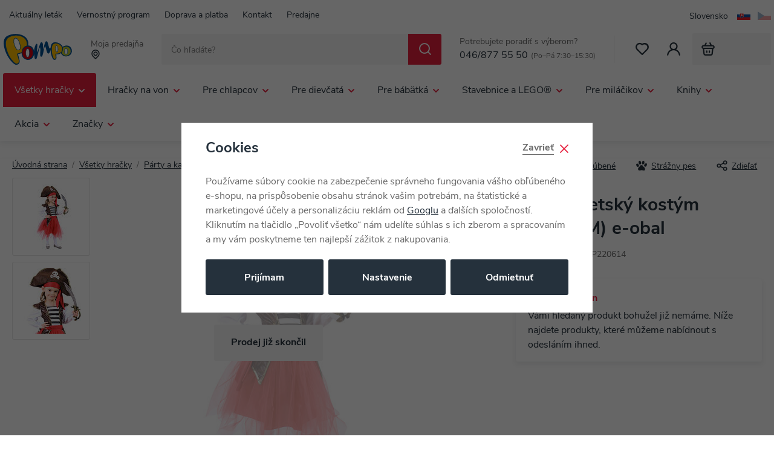

--- FILE ---
content_type: text/html; charset=UTF-8
request_url: https://pompo.sk/rappa-detsky-kostym-piratka-m-e-obal_z48493/
body_size: 106878
content:
<!DOCTYPE html>


                     
    
         
            
   

    
        
    

   
   
   

   


<html class="no-js lang-sk" lang="sk">
<head>
   <meta charset="utf-8">
   
      <meta name="author" content="Pompo.sk">
   

   <meta name="web_author" content="wpj.cz">

   
      <meta name="description" content="Staň sa pirátkou, ktorá má štýl! Tento krásny kostým s tylovou červenou sukňou je ozdobený všitou vestou v imitácii kože. Aby bol kostým kompletný, obsahuje">
   

         <meta name="viewport" content="width=device-width, initial-scale=1">
   
   <meta property="og:title" content="Rappa Detský kostým pirátka (M) e-obal - Pompo.sk - Hračky online">
      
         <meta property="og:image" content="https://data.pompo.cz/data/tmp/108/0/153240_108.jpg?1674486452_1">
   
   <meta property="og:url" content="https://pompo.sk/rappa-detsky-kostym-piratka-m-e-obal_z48493/">
   <meta property="og:type" content="website">

   
   

   
      <title>Rappa Detský kostým pirátka (M) e-obal - Pompo.sk - Hračky online</title>
   

   
      
   <link rel="stylesheet" href="https://use.typekit.net/jgk7los.css">


      
         <link rel="stylesheet" href="https://data.pompo.cz/web/build/app.49028e3b.css">
         
      
   <link rel="stylesheet" href="https://data.pompo.cz/web/build/product.7a67976c.css">

   

   
         <link rel="canonical" href="https://pompo.sk/rappa-detsky-kostym-piratka-m-e-obal_z48493/">
   

   
               <meta name="robots" content="index, follow">
         

   
         

   
   <link rel="shortcut icon" href="/templates/images/favicon.ico">
   
   
   <link rel="shortcut icon" href="https://data.pompo.cz/templates/images/favicon.ico">
   <link rel="apple-touch-icon" sizes="144x144" href="https://data.pompo.cz/templates/images/share/apple-touch-icon.png">
   <link rel="icon" type="image/png" sizes="32x32" href="https://data.pompo.cz/templates/images/share/favicon-32x32.png">
   <link rel="icon" type="image/png" sizes="16x16" href="https://data.pompo.cz/templates/images/share/favicon-16x16.png">
   <link rel="manifest" href="/templates/images/share/site.webmanifest" crossorigin="use-credentials">
   <meta name="msapplication-TileColor" content="#da532c">
   <meta name="theme-color" content="#ffffff">

   <link rel="search" href="/vyhladavanie/" type="text/html">

   <script src="https://data.pompo.cz/common/static/js/sentry-6.16.1.min.js"></script>

<script>
   Sentry.init({
      dsn: 'https://bdac53e35b1b4424b35eb8b76bcc2b1a@sentry.wpj.cz/9',
      allowUrls: [
         /pompo\.sk\//
      ],
      denyUrls: [
         // Facebook flakiness
         /graph\.facebook\.com/i,
         // Facebook blocked
         /connect\.facebook\.net\/en_US\/all\.js/i,
         // Chrome extensions
         /extensions\//i,
         /^chrome:\/\//i,
         /kupshop\.local/i
      ],
      beforeSend(event) {
         if (!/FBA[NV]|PhantomJS|SznProhlizec/.test(window.navigator.userAgent)) {
            return event;
         }
      },
      ignoreErrors: [
         // facebook / ga + disabled cookies
         'fbq is not defined',
         'Can\'t find variable: fbq',
         '_gat is not defined',
         'AW is not defined',
         'Can\'t find variable: AW',
         'url.searchParams.get', // gtm koza
         // localstorage not working in incoginto mode in iOS
         'The quota has been exceeded',
         'QuotaExceededError',
         'Undefined variable: localStorage',
         'localStorage is null',
         'The operation is insecure',
         "Failed to read the 'localStorage'",
         "gtm_",
         "Can't find variable: glami",
      ]
   });

   Sentry.setTag("web", "prod_pompo_db");
   Sentry.setTag("wbpck", 1);
   Sentry.setTag("adm", 0);
   Sentry.setTag("tpl", "x");
   Sentry.setTag("sentry_v", "6.16.1");
</script>

   <script>
   window.wpj = window.wpj || {};
   wpj.onReady = wpj.onReady || [];
   wpj.jsShop = wpj.jsShop || {events:[]};

   window.dataLayer = window.dataLayer || [];
   function gtag() {
      window.dataLayer.push(arguments);
   }
   window.wpj.cookie_bar_send = true;

   wpj.getCookie = (sKey) => decodeURIComponent(
      document.cookie.replace(
         new RegExp(
            '(?:(?:^|.*;)\\s*' +
            encodeURIComponent(sKey).replace(/[\-\.\+\*]/g, '\\$&') +
            '\\s*\\=\\s*([^;]*).*$)|^.*$'
         ),
         '$1'
      )
   ) || null;

      var consents = wpj.getCookie('cookie-bar')?.split(',');

   if (!(consents instanceof Array)){
      consents = [];
   }

   consents_fields = {
      ad_storage: consents.includes('ad_storage') ? 'granted' : 'denied',
      ad_user_data: consents.includes('ad_storage') ? 'granted' : 'denied',
      ad_personalization: consents.includes('ad_storage') ? 'granted' : 'denied',
      personalization_storage: consents.includes('personalization_and_functionality_storage') ? 'granted' : 'denied',
      functionality_storage: 'granted',
      analytics_storage: consents.includes('analytics_storage') ? 'granted' : 'denied',
   };
   gtag('consent', 'default', consents_fields);

   gtag("set", "ads_data_redaction", true);

   dataLayer.push({
      'event': 'defaultConsent',
      'consents' : consents_fields,
      'version': 'v2'
   });
   </script>

<script>
   wpj.data = wpj.data || { };

   
   

   

   
</script>


   

         <meta name="google-site-verification" content="uRMcBKxBwMcn0yb8T9yCTgp9rlXhms6uXp0DEuPMjGM">
   
   
   
   
          

      

   

<script>page_data = {"page":{"language":"sk","title":"Rappa Detsk\u00fd kost\u00fdm pir\u00e1tka (M) e-obal - Pompo.sk - Hra\u010dky online","path":"\/rappa-detsky-kostym-piratka-m-e-obal_z48493\/","currency":"EUR","currencyRate":24.335,"breadCrumbs":[{"id":"","name":"Home"},{"id":961,"name":"V\u0161etky hra\u010dky"},{"id":965,"name":"P\u00e1rty a karnevaly"},{"id":287,"name":"Kost\u00fdmy"},{"id":"","name":"Rappa Detsk\u00fd kost\u00fdm pir\u00e1tka (M) e-obal"}],"environment":"live","type":"product"},"resetRefferer":false,"event":"pageView","products":[{"id":48493,"idProduct":48493,"EAN":8590687220614,"code":"RAP220614","productCode":"RAP220614","hasVariations":false,"variationsIds":[],"idVariation":null,"variationCode":null,"variationName":null,"soldOut":null,"idAll":[],"categoryMain":[{"id":961,"name":"V\u0161etky hra\u010dky"},{"id":965,"name":"P\u00e1rty a karnevaly"},{"id":287,"name":"Kost\u00fdmy"}],"categoryCurrent":[{"id":961,"name":"V\u0161etky hra\u010dky"},{"id":965,"name":"P\u00e1rty a karnevaly"},{"id":287,"name":"Kost\u00fdmy"},{"id":"","name":"Rappa Detsk\u00fd kost\u00fdm pir\u00e1tka (M) e-obal"}],"producer":"Rappa","campaigns":[],"name":"Rappa Detsk\u00fd kost\u00fdm pir\u00e1tka (M) e-obal","vat":23,"price":20.99,"priceWithVat":20.99,"priceWithoutVat":17.07,"priceVat":3.92,"priceWithoutDiscount":20.99,"discount":0,"hasDiscount":false,"availability":"nie je skladom","url":"https:\/\/pompo.sk\/rappa-detsky-kostym-piratka-m-e-obal_z48493\/","imageUrl":"https:\/\/data.pompo.cz\/data\/tmp\/0\/0\/153240_0.jpg?1674486452_1","position":1}],"once":false,"version":"v2"};page_data['page']['layout'] = window.innerWidth  > 991 ? 'web' : window.innerWidth > 543 ? 'tablet' : 'mobil';if (typeof userData === 'undefined') {var userData = wpj.getCookie('jsShopGtmUser');var userDataParsed = null;if(userData) {userDataParsed = JSON.parse(userData);wpj.onReady.push(function () {wpj.storage.cookies.removeItem('jsShopGtmUser');});} else {userData = localStorage.getItem('js-shop-gtm-user');if(userData) {userDataParsed = JSON.parse(userData).data;}}}if (userDataParsed) {page_data.user = userDataParsed;}dataLayer.push(page_data);</script><script src="https://data.pompo.cz/common/static/wpj/wpj.gtm.js?v2"></script><script>var urlParams = new URLSearchParams(window.location.search);var hash = location.href.split("#")[1] || urlParams.get('id_variation') || "";gtm_getDetailImpressions(hash, 'detailImpressions');</script><script>
              wpj.onReady.push(function () {
                 [ 'logout', 'registration', 'login', 'newsletter_subscribe'].forEach(function (type) {
                    let cookieValue = wpj.storage.cookies.getItem('gtm_'+type);

                    if (cookieValue === null) {
                       return;
                    }
                    wpj.storage.cookies.removeItem('gtm_'+type);

                    cookieValue = JSON.parse(cookieValue);

                    let valueData;
                    if (type === 'newsletter_subscribe') {
                       valueData = { ...cookieValue };
                       type = 'newsletterSubscribe';
                    } else if (cookieValue instanceof Array) {
                       valueData = { data: cookieValue };
                    } else {
                       valueData = { value: cookieValue };
                    }
                     window.dataLayer.push({
                        event: 'success' +  gtm_ucfirst(type),
                           ...valueData
                     });
                 });
              });
              function gtm_ucfirst(str) {
                   if (!str || typeof str !== 'string') return str;
                   return str.charAt(0).toUpperCase() + str.slice(1);
               }
           </script>      <!-- Google Tag Manager -->
   <script data-cookieconsent="ignore">(function(w,d,s,l,i) {w[l] = w[l] || [];w[l].push({'gtm.start': new Date().getTime(), event: 'gtm.js'});
         var f = d.getElementsByTagName(s)[0],j=d.createElement(s),dl=l != 'dataLayer' ? '&l=' + l : '';
         j.async = true;j.src='//www.googletagmanager.com/gtm.js?id=' + i + dl;f.parentNode.insertBefore(j, f);
      })(window, document, 'script', 'dataLayer', 'GTM-KPCKKHC');</script>
   <!-- End Google Tag Manager -->
</head>
<body >



<!-- Google Tag Manager -->
   <noscript>
       <iframe src="//www.googletagmanager.com/ns.html?id=GTM-KPCKKHC" height="0" width="0" style="display:none;visibility:hidden"></iframe>
   </noscript>
<!-- End Google Tag Manager -->


   
   
      
   

   
      <div class="header-top">
   <div class="container">
      
<div class="">
    
   <ul class="">
                 <li class=" item-49">
             <a href="/aktualne-lietak/" >
                 Aktuálny leták
             </a>
                        </li>
                 <li class=" item-50">
             <a href="/vernostni-program/" >
                 Vernostný program
             </a>
                        </li>
                 <li class=" item-40">
             <a href="/doprava-a-platba/" >
                 Doprava a platba
             </a>
                        </li>
                 <li class=" item-36">
             <a href="/kontakt/" >
                 Kontakt
             </a>
                        </li>
                 <li class=" item-51">
             <a href="/predajne/" >
                 Predajne
             </a>
                        </li>
          </ul>

</div>


      <div class="language-switcher">
   
   
   <ul>
      <li>
         <a href="/change-language/sk/" class="active">
            <span>Slovensko</span>
            <img src="/common/static/images/flags/sk.svg" width="22" height="15" alt="" class="img-responsive" loading="lazy">
         </a>
      </li>
                           <li>
               <a href="/change-language/cs/">
                  <img src="/common/static/images/flags/cs.svg" width="22" height="15" alt="CS" class="img-responsive" loading="lazy">
               </a>
            </li>
                                 </ul>
</div>
   </div>
</div>

<header class="header">
   <div class="container">
      <div class="header-burger header-icon">
         <button type="button" data-toggle="burger">
            <span class="fc icons_burger"></span>
         </button>
      </div>

      <a href="/" title="Pompo.sk - Hračky online" class="logo">
         <img src="https://data.pompo.cz/templates/images/logo.svg" width="115" height="53" class="img-responsive" alt="Pompo.sk - Hračky online">
      </a>

      <div class="header-location" data-focus-opener="seller-picker">
   <p>Moja predajňa</p>
   <p>
      <strong>
         <span class="fc icons_location"></span>
         <span data-js-shop-seller-name></span>
      </strong>
   </p>
</div>

            <div class="header-search-inline">
   <form method="get" action="/vyhladavanie/">
      <input type="text" name="search" value="" maxlength="100" class="form-control autocomplete-control"
             placeholder="Čo hľadáte?" autocomplete="off" data-search-input>
      <button name="submit" type="submit" value="Hľadať"
              class="btn btn-search fc icons_search" aria-label="Hľadať"></button>
         </form>
</div>

      <div class="header-contact">
   <p>
      Potrebujete poradiť s výberom?
   </p>
   <p><a href="tel:046/8775550">046/877 55 50</a><small>(Po–Pá 7:30–15:30)</small></p>
</div>

      <div class="header-icons">
         <div class="header-favorites header-icon" id="js-shop-favorites-info">
            <a href="/oblubene/" class="cart-signin" aria-label="Obľúbené">
               <span class="fc icons_heart"></span>
            </a>
         </div>

         <div class="header-search header-icon">
            <a href="/vyhladavanie/" data-toggle="search">
               <span class="fc icons_search"></span>
            </a>
         </div>

         <div class="header-login header-icon" id="js-shop-user">
            <a href="/prihlasenie/">
               <span class="fc icons_user"></span>
            </a>
         </div>

         <div class="header-cart header-icon" id="js-shop-cart-info">
   <a href="/kosik/" class="empty">
      <span class="fc icons_cart"></span>
      <span class="price"></span>
   </a>
</div>

<div id="js-shop-cart"></div>
      </div>
   </div>
</header>

<div class="header-search-outer" aria-hidden="true">
   <div class="header-search-inner" data-search-form>
      <div class="container">
         <form method="get" role="search" action="/vyhladavanie/">
            <input type="text" name="search" value="" maxlength="100" class="form-control autocomplete-control"
                   placeholder="Čo hľadáte?" autocomplete="off" data-search-input aria-hidden="true" tabindex="-1">
            <button name="submit" type="submit" value="Hľadať" class="btn btn-primary btn-block" tabindex="-1" aria-hidden="true"><span>Hľadať</span></button>
            <button class="search-toggle" data-toggle="search" aria-hidden="true" tabindex="-1" aria-label="Zavrieť"><i class="fc lightbox_close"></i></button>
         </form>
      </div>
   </div>
</div>

<script id="productSearch" type="text/x-dot-template">
      <div class="autocomplete-inner">
      
      {{? it.items.Produkty || it.items.Kategorie || it.items.Vyrobci || it.items.Clanky }}
         <div class="autocomplete-body">
            {{? it.items.Kategorie }}
               <div class="autocomplete-categories">
                  
                  <p class="title-default">Kategórie</p>
                  
                  <ul>
                     {{~it.items.Kategorie.items :item :index}}
                     <li data-autocomplete-item="section">
                        <a href="/presmerovat/?type=category&id={{=item.id}}">{{=item.label}}</a>
                     </li>
                     {{~}}
                  </ul>
               </div>
            {{?}}

            {{? it.items.Vyrobci }}
               <div class="autocomplete-brands">
                  <p class="title-default">Značky</p>
                  <ul>
                     {{~it.items.Vyrobci.items :item :index}}
                     <li data-autocomplete-item="section">
                        <a href="/presmerovat/?type=producer&id={{=item.id}}">{{=item.label}}</a>
                     </li>
                     {{~}}
                  </ul>
               </div>
            {{?}}

            {{? it.items.Produkty }}
               <div class="autocomplete-products">
                  
                  <p class="title-default">Tovary</p>
                  
                  <ul>
                     {{~it.items.Produkty.items :item :index}}
                     <li data-autocomplete-item="product">
                        <a href="/presmerovat/?type=product&id={{=item.id}}">
                           <div class="img">
                              {{? item.image }}
                              <img src="{{=item.image}}" alt="{{=item.label}}">
                              {{??}}
                              <img src="/templates/images/no-img.jpg" alt="{{=item.label}}">
                              {{?}}
                           </div>
                           <div class="title-wrapper">
                              {{? item.productDiscount.discount }}
                                 {{? Math.round(item.productDiscount.discount) >= 10 }}
                                 <span class="flag flag-discount">-{{=Math.round(item.productDiscount.discount)}}%</span>
                                 {{?}}
                              {{?}}
                              <span class="title">{{=item.label}}</span>
                              {{? item.price }}
                                 {{? Math.round(item.productDiscount.discount) >= 10 }}
                                 <span class="price price-red">{{=item.price}}</span>
                                 {{??}}
                                 <span class="price">{{=item.price}}</span>
                                 {{?}}
                              {{?}}
                           </div>
                        </a>
                     </li>
                     {{~}}
                  </ul>
                  
                  <div class="ac-showall" data-autocomplete-item="show-all">
                     <a href="" class="btn btn-secondary">Všetky výsledky</a>
                  </div>
                  
               </div>
            {{?}}
         </div>

         {{? it.items.Clanky }}
            <div class="autocomplete-side">
               <div class="autocomplete-articles">
                  <p class="title-default">Blog</p>
                  <ul>
                     {{~it.items.Clanky.items :item :index}}
                     <li data-autocomplete-item="section">
                        <a href="/presmerovat/?type=article&id={{=item.id}}">
                           {{? item.photo }}
                           <img src="{{=item.photo}}" alt="{{=item.label}}" width="176" height="122" class="img-responsive">
                           {{?}}
                           {{=item.label}}
                        </a>
                     </li>
                     {{~}}
                  </ul>
               </div>
            </div>
         {{?}}

   {{??}}
      <div class="autocomplete-noresult">
         <p>
            
            Žiadny výsledok
            
         </p>
      </div>
      {{?}}
      
   </div>
</script>


<script>
   
   wpj.onReady.push(function() {
      $('[data-search-input]').productSearch({
         preload: "/_shop/search-preload/"
      });
   });
   
</script>

<div class="header-sections">
   <div class="container">
       <ul class="level-0" data-sections="header"><li class="nav-item has-submenu" data-navitem="961"><a href="/vsetky-hracky_k961/" class="nav-link">Všetky hračky</a><div class="submenu submenu-lg" aria-hidden="true"><div class="submenu-inner"><ul class="level-1"><li class="nav-item has-submenu" data-navitem="962"><a href="/vsetky-hracky_k961/hry_k962/" class="nav-link" tabindex="-1"><span>Hry</span></a><ul class="level-2"><li class="nav-item " data-navitem="303"><a href="/vsetky-hracky_k961/hry_k962/doskove-hry_k303/" class="nav-link" tabindex="-1"><div class="img"><img data-src="https://data.pompo.cz/data/tmp/10/3/303_10.jpg?1763711333_1" alt="Doskové hry" class="img-responsive" width="66" height="66"></div><span>Doskové hry</span></a></li><li class="nav-item " data-navitem="66"><a href="/vsetky-hracky_k961/hry_k962/spolocenske-hry-pre-najmensich-3-5-rokov_k66/" class="nav-link" tabindex="-1"><div class="img"><img data-src="https://data.pompo.cz/data/tmp/10/6/66_10.jpg?1763711357_1" alt="Spoločenské hry pre najmenších (3 - 5 rokov)" class="img-responsive" width="66" height="66"></div><span>Spoločenské hry pre najmenších (3 - 5 rokov)</span></a></li><li class="nav-item " data-navitem="402"><a href="/vsetky-hracky_k961/hry_k962/kvizy_k402/" class="nav-link" tabindex="-1"><div class="img"><img data-src="https://data.pompo.cz/data/tmp/10/2/402_10.jpg?1763711616_1" alt="Kvízy" class="img-responsive" width="66" height="66"></div><span>Kvízy</span></a></li><li class="nav-item " data-navitem="67"><a href="/vsetky-hracky_k961/hry_k962/kartove-hry_k67/" class="nav-link" tabindex="-1"><div class="img"><img data-src="https://data.pompo.cz/data/tmp/10/7/67_10.jpg?1763711638_1" alt="Kartové hry" class="img-responsive" width="66" height="66"></div><span>Kartové hry</span></a></li><li class="nav-item " data-navitem="401"><a href="/vsetky-hracky_k961/hry_k962/hry-na-cesty_k401/" class="nav-link" tabindex="-1"><div class="img"><img data-src="https://data.pompo.cz/data/tmp/10/1/401_10.jpg?1763711686_1" alt="Hry na cesty" class="img-responsive" width="66" height="66"></div><span>Hry na cesty</span></a></li><li class="nav-item " data-navitem="366"><a href="/vsetky-hracky_k961/hry_k962/elektronicke-hry_k366/" class="nav-link" tabindex="-1"><div class="img"><img data-src="https://data.pompo.cz/data/tmp/10/6/366_10.jpg?1763711753_1" alt="Elektronické hry" class="img-responsive" width="66" height="66"></div><span>Elektronické hry</span></a></li><li class="nav-item " data-navitem="396"><a href="/vsetky-hracky_k961/hry_k962/hokej-futbal_k396/" class="nav-link" tabindex="-1"><div class="img"><img data-src="https://data.pompo.cz/data/tmp/10/6/396_10.jpg?1763711803_1" alt="Hokej, futbal" class="img-responsive" width="66" height="66"></div><span>Hokej, futbal</span></a></li><li class="nav-item " data-navitem="75"><a href="/vsetky-hracky_k961/hry_k962/hlavolamy_k75/" class="nav-link" tabindex="-1"><div class="img"><img data-src="https://data.pompo.cz/data/tmp/10/5/75_10.jpg?1763711828_1" alt="Hlavolamy" class="img-responsive" width="66" height="66"></div><span>Hlavolamy</span></a></li><li class="nav-item " data-navitem="76"><a href="/vsetky-hracky_k961/hry_k962/hry-pre-dospelych_k76/" class="nav-link" tabindex="-1"><div class="img"><img data-src="https://data.pompo.cz/data/tmp/10/6/76_10.jpg?1763711854_1" alt="Hry pre dospelých" class="img-responsive" width="66" height="66"></div><span>Hry pre dospelých</span></a></li><li class="nav-item " data-navitem="749"><a href="/vsetky-hracky_k961/hry_k962/hry-na-konzole_k749/" class="nav-link" tabindex="-1"><div class="img"><img data-src="https://data.pompo.cz/data/tmp/10/9/749_10.jpg?1763711890_1" alt="Hry na konzole" class="img-responsive" width="66" height="66"></div><span>Hry na konzole</span></a></li><li class="nav-item " data-navitem="747"><a href="/vsetky-hracky_k961/hry_k962/prislusenstvo-k-pc_k747/" class="nav-link" tabindex="-1"><div class="img"><img data-src="https://data.pompo.cz/data/tmp/10/7/747_10.jpg?1763712067_1" alt="Príslušenstvo k PC" class="img-responsive" width="66" height="66"></div><span>Príslušenstvo k PC</span></a></li></ul></li><li class="nav-item " data-navitem="2573"><a href="/vsetky-hracky_k961/drevene-hracky_k2573/" class="nav-link" tabindex="-1"><span>Drevené hračky</span></a></li><li class="nav-item has-submenu" data-navitem="964"><a href="/vsetky-hracky_k961/puzzle_k964/" class="nav-link" tabindex="-1"><span>Puzzle</span></a><ul class="level-2"><li class="nav-item " data-navitem="294"><a href="/vsetky-hracky_k961/puzzle_k964/2d-puzzle_k294/" class="nav-link" tabindex="-1"><div class="img"><img data-src="https://data.pompo.cz/data/tmp/10/4/294_10.jpg?1763113381_1" alt="2D puzzle" class="img-responsive" width="66" height="66"></div><span>2D puzzle</span></a></li><li class="nav-item " data-navitem="296"><a href="/vsetky-hracky_k961/puzzle_k964/puzzleball_k296/" class="nav-link" tabindex="-1"><div class="img"><img data-src="https://data.pompo.cz/data/tmp/10/6/296_10.jpg?1763113599_1" alt="Puzzleball" class="img-responsive" width="66" height="66"></div><span>Puzzleball</span></a></li><li class="nav-item " data-navitem="297"><a href="/vsetky-hracky_k961/puzzle_k964/3d-puzzle_k297/" class="nav-link" tabindex="-1"><div class="img"><img data-src="https://data.pompo.cz/data/tmp/10/7/297_10.jpg?1763113552_1" alt="3D puzzle" class="img-responsive" width="66" height="66"></div><span>3D puzzle</span></a></li><li class="nav-item " data-navitem="988"><a href="/hracky-pro-miminka_k25/hracky-pro-nejmensi_k834/stavebnica-a-puzzle-pro-nejmensi_k626/baby-puzzle_k64/" class="nav-link" tabindex="-1"><div class="img"><img data-src="https://data.pompo.cz/data/tmp/10/8/988_10.jpg?1728479700_1" alt="Baby puzzle" class="img-responsive" width="66" height="66"></div><span>Baby puzzle</span></a></li></ul></li><li class="nav-item has-submenu" data-navitem="968"><a href="/vsetky-hracky_k961/plysove-hracky_k968/" class="nav-link" tabindex="-1"><span>Plyšové hračky</span></a><ul class="level-2"><li class="nav-item " data-navitem="4490"><a href="/vsetky-hracky_k961/plysove-hracky_k968/squishmallows_k4490/" class="nav-link" tabindex="-1"><div class="img"><img data-src="https://data.pompo.cz/data/tmp/10/0/4490_10.jpg?1756290767_1" alt="SQUISHMALLOWS" class="img-responsive" width="66" height="66"></div><span>SQUISHMALLOWS</span></a></li><li class="nav-item " data-navitem="4370"><a href="/interaktivni-plysaci/" class="nav-link" tabindex="-1"><div class="img"><img data-src="https://data.pompo.cz/data/tmp/10/0/4370_10.jpg?1763116601_1" alt="Interaktivní plyšáci" class="img-responsive" width="66" height="66"></div><span>Interaktivní plyšáci</span></a></li><li class="nav-item " data-navitem="971"><a href="/pre-miminka_k25/hracky-pre-najmensi_k834/baby-plys_k905/" class="nav-link" tabindex="-1"><div class="img"><img data-src="https://data.pompo.cz/data/tmp/10/1/971_10.jpg?1728479753_1" alt="Baby plyš" class="img-responsive" width="66" height="66"></div><span>Baby plyš</span></a></li><li class="nav-item " data-navitem="416"><a href="/vsetky-hracky_k961/plysove-hracky_k968/manusky_k416/" class="nav-link" tabindex="-1"><div class="img"><img data-src="https://data.pompo.cz/data/tmp/10/6/416_10.jpg?1763116650_1" alt="Maňušky" class="img-responsive" width="66" height="66"></div><span>Maňušky</span></a></li><li class="nav-item " data-navitem="106"><a href="/vsetky-hracky_k961/plysove-hracky_k968/exoticke-a-dive-zvieratka_k106/" class="nav-link" tabindex="-1"><div class="img"><img data-src="https://data.pompo.cz/data/tmp/10/6/106_10.jpg?1763116674_1" alt="Exotické a divé zvieratká" class="img-responsive" width="66" height="66"></div><span>Exotické a divé zvieratká</span></a></li><li class="nav-item " data-navitem="51"><a href="/vsetky-hracky_k961/plysove-hracky_k968/plysove-postavicky_k51/" class="nav-link" tabindex="-1"><div class="img"><img data-src="https://data.pompo.cz/data/tmp/10/1/51_10.jpg?1763116695_1" alt="Plyšové postavičky" class="img-responsive" width="66" height="66"></div><span>Plyšové postavičky</span></a></li><li class="nav-item " data-navitem="419"><a href="/vsetky-hracky_k961/plysove-hracky_k968/plysove-medvede_k419/" class="nav-link" tabindex="-1"><div class="img"><img data-src="https://data.pompo.cz/data/tmp/10/9/419_10.jpg?1763116735_1" alt="Plyšové medvede" class="img-responsive" width="66" height="66"></div><span>Plyšové medvede</span></a></li><li class="nav-item " data-navitem="89"><a href="/vsetky-hracky_k961/plysove-hracky_k968/domace-zvieratka_k89/" class="nav-link" tabindex="-1"><div class="img"><img data-src="https://data.pompo.cz/data/tmp/10/9/89_10.jpg?1763116759_1" alt="Domáce zvieratká" class="img-responsive" width="66" height="66"></div><span>Domáce zvieratká</span></a></li><li class="nav-item " data-navitem="403"><a href="/vsetky-hracky_k961/plysove-hracky_k968/vankusiky_k403/" class="nav-link" tabindex="-1"><div class="img"><img data-src="https://data.pompo.cz/data/tmp/10/3/403_10.jpg?1763116835_1" alt="Vankúšiky" class="img-responsive" width="66" height="66"></div><span>Vankúšiky</span></a></li></ul></li><li class="nav-item has-submenu" data-navitem="963"><a href="/vsetky-hracky_k961/kreativne-hracky_k963/" class="nav-link" tabindex="-1"><span>Kreatívne hračky</span></a><ul class="level-2"><li class="nav-item " data-navitem="133"><a href="/vsetky-hracky_k961/kreativne-hracky_k963/navrharske-portfolia_k133/" class="nav-link" tabindex="-1"><div class="img"><img data-src="https://data.pompo.cz/data/tmp/10/3/133_10.jpg?1728479844_1" alt="Návrhárske portfólia" class="img-responsive" width="66" height="66"></div><span>Návrhárske portfólia</span></a></li><li class="nav-item " data-navitem="127"><a href="/vsetky-hracky_k961/kreativne-hracky_k963/vytvarna-dielna_k127/" class="nav-link" tabindex="-1"><div class="img"><img data-src="https://data.pompo.cz/data/tmp/10/7/127_10.jpg?1728479855_1" alt="Výtvarná dielňa" class="img-responsive" width="66" height="66"></div><span>Výtvarná dielňa</span></a></li><li class="nav-item " data-navitem="49"><a href="/vsetky-hracky_k961/kreativne-hracky_k963/modelovanie_k49/" class="nav-link" tabindex="-1"><div class="img"><img data-src="https://data.pompo.cz/data/tmp/10/9/49_10.jpg?1728479870_1" alt="Modelovanie" class="img-responsive" width="66" height="66"></div><span>Modelovanie</span></a></li><li class="nav-item " data-navitem="395"><a href="/vsetky-hracky_k961/kreativne-hracky_k963/hudobne-hracky_k395/" class="nav-link" tabindex="-1"><div class="img"><img data-src="https://data.pompo.cz/data/tmp/10/5/395_10.jpg?1728479889_1" alt="Hudobné hračky" class="img-responsive" width="66" height="66"></div><span>Hudobné hračky</span></a></li><li class="nav-item " data-navitem="230"><a href="/vsetky-hracky_k961/kreativne-hracky_k963/vyukove-hracky_k230/" class="nav-link" tabindex="-1"><div class="img"><img data-src="https://data.pompo.cz/data/tmp/10/0/230_10.jpg?1728479900_1" alt="Výukové hračky" class="img-responsive" width="66" height="66"></div><span>Výukové hračky</span></a></li><li class="nav-item " data-navitem="694"><a href="/vsetky-hracky_k961/kreativne-hracky_k963/roboticke-hracky_k694/" class="nav-link" tabindex="-1"><div class="img"><img data-src="https://data.pompo.cz/data/tmp/10/4/694_10.jpg?1728479907_1" alt="Robotické hračky" class="img-responsive" width="66" height="66"></div><span>Robotické hračky</span></a></li><li class="nav-item " data-navitem="337"><a href="/vsetky-hracky_k961/kreativne-hracky_k963/pokusy-a-veda_k337/" class="nav-link" tabindex="-1"><div class="img"><img data-src="https://data.pompo.cz/data/tmp/10/7/337_10.jpg?1728479923_1" alt="Pokusy a veda" class="img-responsive" width="66" height="66"></div><span>Pokusy a veda</span></a></li><li class="nav-item " data-navitem="30"><a href="/vsetky-hracky_k961/kreativne-hracky_k963/zlepovacie-modely_k30/" class="nav-link" tabindex="-1"><div class="img"><img data-src="https://data.pompo.cz/data/tmp/10/0/30_10.jpg?1728479941_1" alt="Zlepovacie modely" class="img-responsive" width="66" height="66"></div><span>Zlepovacie modely</span></a></li><li class="nav-item " data-navitem="135"><a href="/vsetky-hracky_k961/kreativne-hracky_k963/malovanie_k135/" class="nav-link" tabindex="-1"><div class="img"><img data-src="https://data.pompo.cz/data/tmp/10/5/135_10.jpg?1728479952_1" alt="Maľovanie" class="img-responsive" width="66" height="66"></div><span>Maľovanie</span></a></li><li class="nav-item " data-navitem="799"><a href="/vsetky-hracky_k961/kreativne-hracky_k963/zazehlovacie-koralky_k799/" class="nav-link" tabindex="-1"><div class="img"><img data-src="https://data.pompo.cz/data/tmp/10/9/799_10.jpg?1728479966_1" alt="Zažehľovacie korálky" class="img-responsive" width="66" height="66"></div><span>Zažehľovacie korálky</span></a></li><li class="nav-item " data-navitem="1090"><a href="/vsetky-hracky_k961/kreativne-hracky_k963/tetovanie_k1090/" class="nav-link" tabindex="-1"><div class="img"><img data-src="https://data.pompo.cz/data/tmp/10/0/1090_10.jpg?1728479974_1" alt="Tetovanie" class="img-responsive" width="66" height="66"></div><span>Tetovanie</span></a></li></ul></li><li class="nav-item has-submenu" data-navitem="969"><a href="/vsetky-hracky_k961/skola_k969/" class="nav-link" tabindex="-1"><span>Škola</span></a><ul class="level-2"><li class="nav-item " data-navitem="620"><a href="/vsetky-hracky_k961/skola_k969/potreby-pre-prvacikov_k620/" class="nav-link" tabindex="-1"><div class="img"><img data-src="https://data.pompo.cz/data/tmp/10/0/620_10.jpg?1728480004_1" alt="Potreby pre prváčikov" class="img-responsive" width="66" height="66"></div><span>Potreby pre prváčikov</span></a></li><li class="nav-item " data-navitem="616"><a href="/vsetky-hracky_k961/skola_k969/potreby-pre-druhakov_k616/" class="nav-link" tabindex="-1"><div class="img"><img data-src="https://data.pompo.cz/data/tmp/10/6/616_10.jpg?1728480071_1" alt="Potreby pre druhákov" class="img-responsive" width="66" height="66"></div><span>Potreby pre druhákov</span></a></li><li class="nav-item " data-navitem="994"><a href="/vsetky-hracky_k961/skola_k969/potreby-pre-ii-stupen_k994/" class="nav-link" tabindex="-1"><div class="img"><img data-src="https://data.pompo.cz/data/tmp/10/4/994_10.jpg?1728480137_1" alt="Potreby pre II. stupeň" class="img-responsive" width="66" height="66"></div><span>Potreby pre II. stupeň</span></a></li><li class="nav-item " data-navitem="100"><a href="/vsetky-hracky_k961/skola_k969/batohy-a-tasky_k100/" class="nav-link" tabindex="-1"><div class="img"><img data-src="https://data.pompo.cz/data/tmp/10/0/100_10.jpg?1763720250_1" alt="Batohy a tašky" class="img-responsive" width="66" height="66"></div><span>Batohy a tašky</span></a></li><li class="nav-item " data-navitem="425"><a href="/vsetky-hracky_k961/skola_k969/vrecka-na-prezuvky_k425/" class="nav-link" tabindex="-1"><div class="img"><img data-src="https://data.pompo.cz/data/tmp/10/5/425_10.jpg?1763720086_1" alt="Vrecká na prezuvky" class="img-responsive" width="66" height="66"></div><span>Vrecká na prezuvky</span></a></li><li class="nav-item " data-navitem="423"><a href="/vsetky-hracky_k961/skola_k969/flase-a-boxy-na-desiatu_k423/" class="nav-link" tabindex="-1"><div class="img"><img data-src="https://data.pompo.cz/data/tmp/10/3/423_10.jpg?1763719904_1" alt="Fľaše a boxy na desiatu" class="img-responsive" width="66" height="66"></div><span>Fľaše a boxy na desiatu</span></a></li><li class="nav-item " data-navitem="433"><a href="/vsetky-hracky_k961/skola_k969/penazenky_k433/" class="nav-link" tabindex="-1"><div class="img"><img data-src="https://data.pompo.cz/data/tmp/10/3/433_10.jpg?1763719352_1" alt="Peňaženky" class="img-responsive" width="66" height="66"></div><span>Peňaženky</span></a></li><li class="nav-item " data-navitem="429"><a href="/vsetky-hracky_k961/skola_k969/peracniky_k429/" class="nav-link" tabindex="-1"><div class="img"><img data-src="https://data.pompo.cz/data/tmp/10/9/429_10.jpg?1763719013_1" alt="Peračníky" class="img-responsive" width="66" height="66"></div><span>Peračníky</span></a></li><li class="nav-item " data-navitem="439"><a href="/vsetky-hracky_k961/skola_k969/propisky-pera-ceruzky-a-gumy_k439/" class="nav-link" tabindex="-1"><div class="img"><img data-src="https://data.pompo.cz/data/tmp/10/9/439_10.jpg?1763718402_1" alt="Propisky, perá, ceruzky a gumy" class="img-responsive" width="66" height="66"></div><span>Propisky, perá, ceruzky a gumy</span></a></li><li class="nav-item " data-navitem="619"><a href="/vsetky-hracky_k961/skola_k969/zosity-bloky-etikety_k619/" class="nav-link" tabindex="-1"><div class="img"><img data-src="https://data.pompo.cz/data/tmp/10/9/619_10.jpg?1763717825_1" alt="Zošity, bloky, etikety" class="img-responsive" width="66" height="66"></div><span>Zošity, bloky, etikety</span></a></li><li class="nav-item " data-navitem="449"><a href="/vsetky-hracky_k961/skola_k969/skolske-diare_k449/" class="nav-link" tabindex="-1"><div class="img"><img data-src="https://data.pompo.cz/data/tmp/10/9/449_10.jpg?1763717298_1" alt="Školské diáre" class="img-responsive" width="66" height="66"></div><span>Školské diáre</span></a></li><li class="nav-item " data-navitem="623"><a href="/vsetky-hracky_k961/skola_k969/rysovacie-potreby_k623/" class="nav-link" tabindex="-1"><div class="img"><img data-src="https://data.pompo.cz/data/tmp/10/3/623_10.jpg?1763716552_1" alt="Rysovacie potreby" class="img-responsive" width="66" height="66"></div><span>Rysovacie potreby</span></a></li><li class="nav-item " data-navitem="126"><a href="/vsetky-hracky_k961/skola_k969/noznice-lepidla_k126/" class="nav-link" tabindex="-1"><div class="img"><img data-src="https://data.pompo.cz/data/tmp/10/6/126_10.jpg?1763716305_1" alt="Nožnice, lepidlá" class="img-responsive" width="66" height="66"></div><span>Nožnice, lepidlá</span></a></li><li class="nav-item " data-navitem="445"><a href="/vsetky-hracky_k961/skola_k969/vytvarne-potreby_k445/" class="nav-link" tabindex="-1"><div class="img"><img data-src="https://data.pompo.cz/data/tmp/10/5/445_10.jpg?1763715255_1" alt="Výtvarné potreby" class="img-responsive" width="66" height="66"></div><span>Výtvarné potreby</span></a></li><li class="nav-item " data-navitem="415"><a href="/vsetky-hracky_k961/skola_k969/kufriky_k415/" class="nav-link" tabindex="-1"><div class="img"><img data-src="https://data.pompo.cz/data/tmp/10/5/415_10.jpg?1763713193_1" alt="Kufríky" class="img-responsive" width="66" height="66"></div><span>Kufríky</span></a></li><li class="nav-item " data-navitem="779"><a href="/vsetky-hracky_k961/skola_k969/baterie_k779/" class="nav-link" tabindex="-1"><div class="img"><img data-src="https://data.pompo.cz/data/tmp/10/9/779_10.jpg?1728480843_1" alt="Batérie" class="img-responsive" width="66" height="66"></div><span>Batérie</span></a></li><li class="nav-item " data-navitem="391"><a href="/vsetky-hracky_k961/skola_k969/klucenky_k391/" class="nav-link" tabindex="-1"><div class="img"><img data-src="https://data.pompo.cz/data/tmp/10/1/391_10.jpg?1763711263_1" alt="Kľúčenky" class="img-responsive" width="66" height="66"></div><span>Kľúčenky</span></a></li><li class="nav-item " data-navitem="314"><a href="/vsetky-hracky_k961/skola_k969/pokladnicky_k314/" class="nav-link" tabindex="-1"><div class="img"><img data-src="https://data.pompo.cz/data/tmp/10/4/314_10.jpg?1763712132_1" alt="Pokladničky" class="img-responsive" width="66" height="66"></div><span>Pokladničky</span></a></li><li class="nav-item " data-navitem="1126"><a href="/vsetky-hracky_k961/skola_k969/kalkulacky_k1126/" class="nav-link" tabindex="-1"><div class="img"><img data-src="https://data.pompo.cz/data/tmp/10/6/1126_10.jpg?1763712190_1" alt="Kalkulačky" class="img-responsive" width="66" height="66"></div><span>Kalkulačky</span></a></li></ul></li><li class="nav-item has-submenu" data-navitem="967"><a href="/vsetky-hracky_k961/detske-knihy_k967/" class="nav-link" tabindex="-1"><span>Detské knihy</span></a><ul class="level-2"><li class="nav-item " data-navitem="555"><a href="/vsetky-hracky_k961/detske-knihy_k967/naucne-knihy_k555/" class="nav-link" tabindex="-1"><div class="img"><img data-src="https://data.pompo.cz/data/tmp/10/5/555_10.jpg?1763115977_1" alt="Náučné knihy" class="img-responsive" width="66" height="66"></div><span>Náučné knihy</span></a></li><li class="nav-item " data-navitem="841"><a href="/vsetky-hracky_k961/detske-knihy_k967/riekanky-a-pesnicky_k841/" class="nav-link" tabindex="-1"><div class="img"><img data-src="https://data.pompo.cz/data/tmp/10/1/841_10.jpg?1763116028_1" alt="Riekanky a pesničky" class="img-responsive" width="66" height="66"></div><span>Riekanky a pesničky</span></a></li><li class="nav-item " data-navitem="810"><a href="/vsetky-hracky_k961/detske-knihy_k967/rozpravky_k810/" class="nav-link" tabindex="-1"><div class="img"><img data-src="https://data.pompo.cz/data/tmp/10/0/810_10.jpg?1763116052_1" alt="Rozprávky" class="img-responsive" width="66" height="66"></div><span>Rozprávky</span></a></li><li class="nav-item " data-navitem="553"><a href="/vsetky-hracky_k961/detske-knihy_k967/kuzelne-citanie_k553/" class="nav-link" tabindex="-1"><div class="img"><img data-src="https://data.pompo.cz/data/tmp/10/3/553_10.jpg?1763116107_1" alt="Kúzelné čítanie" class="img-responsive" width="66" height="66"></div><span>Kúzelné čítanie</span></a></li><li class="nav-item " data-navitem="350"><a href="/vsetky-hracky_k961/detske-knihy_k967/knihy-pre-najmensich_k350/" class="nav-link" tabindex="-1"><div class="img"><img data-src="https://data.pompo.cz/data/tmp/10/0/350_10.jpg?1763116169_1" alt="Knihy pre najmenších" class="img-responsive" width="66" height="66"></div><span>Knihy pre najmenších</span></a></li><li class="nav-item " data-navitem="811"><a href="/vsetky-hracky_k961/detske-knihy_k967/leporela_k811/" class="nav-link" tabindex="-1"><div class="img"><img data-src="https://data.pompo.cz/data/tmp/10/1/811_10.jpg?1763116343_1" alt="Leporela" class="img-responsive" width="66" height="66"></div><span>Leporela</span></a></li><li class="nav-item " data-navitem="45"><a href="/vsetky-hracky_k961/detske-knihy_k967/pre-sikovne-ruky_k45/" class="nav-link" tabindex="-1"><div class="img"><img data-src="https://data.pompo.cz/data/tmp/10/5/45_10.jpg?1763116366_1" alt="Pre šikovné ruky" class="img-responsive" width="66" height="66"></div><span>Pre šikovné ruky</span></a></li></ul></li><li class="nav-item has-submenu" data-navitem="965"><a href="/vsetky-hracky_k961/party-a-karnevaly_k965/" class="nav-link" tabindex="-1"><span>Párty a karnevaly</span></a><ul class="level-2"><li class="nav-item " data-navitem="101"><a href="/vsetky-hracky_k961/party-a-karnevaly_k965/karnevalove-doplnky_k101/" class="nav-link" tabindex="-1"><div class="img"><img data-src="https://data.pompo.cz/data/tmp/10/1/101_10.jpg?1728481043_1" alt="Karnevalové doplnky" class="img-responsive" width="66" height="66"></div><span>Karnevalové doplnky</span></a></li><li class="nav-item " data-navitem="287"><a href="/vsetky-hracky_k961/party-a-karnevaly_k965/kostymy_k287/" class="nav-link" tabindex="-1"><div class="img"><img data-src="https://data.pompo.cz/data/tmp/10/7/287_10.jpg?1728481052_1" alt="Kostýmy" class="img-responsive" width="66" height="66"></div><span>Kostýmy</span></a></li><li class="nav-item " data-navitem="42"><a href="/vsetky-hracky_k961/party-a-karnevaly_k965/party-sety_k42/" class="nav-link" tabindex="-1"><div class="img"><img data-src="https://data.pompo.cz/data/tmp/10/2/42_10.jpg?1728481060_1" alt="Párty sety" class="img-responsive" width="66" height="66"></div><span>Párty sety</span></a></li></ul></li><li class="nav-item has-submenu" data-navitem="976"><a href="/hracky-na-von/" class="nav-link" tabindex="-1"><span>Hračky na von</span></a><ul class="level-2"><li class="nav-item " data-navitem="1001"><a href="/hracky-na-ven_k22/domecky-a-stany_k369/" class="nav-link" tabindex="-1"><div class="img"><img data-src="https://data.pompo.cz/data/tmp/10/1/1001_10.jpg?1728481080_1" alt="Domčeky a stany" class="img-responsive" width="66" height="66"></div><span>Domčeky a stany</span></a></li><li class="nav-item " data-navitem="1002"><a href="/hracky-na-ven_k22/šmykľavky_k821/" class="nav-link" tabindex="-1"><div class="img"><img data-src="https://data.pompo.cz/data/tmp/10/2/1002_10.jpg?1728481094_1" alt="Šmykľavky" class="img-responsive" width="66" height="66"></div><span>Šmykľavky</span></a></li><li class="nav-item " data-navitem="1003"><a href="/hracky-na-ven_k22/piskoviste_k375/" class="nav-link" tabindex="-1"><div class="img"><img data-src="https://data.pompo.cz/data/tmp/10/3/1003_10.jpg?1728481102_1" alt="Pieskovisko" class="img-responsive" width="66" height="66"></div><span>Pieskovisko</span></a></li><li class="nav-item " data-navitem="1004"><a href="/hracky-na-ven_k22/houpacky-a-hojdaci-site_k378/" class="nav-link" tabindex="-1"><div class="img"><img data-src="https://data.pompo.cz/data/tmp/10/4/1004_10.jpg?1728481111_1" alt="Hojdačky a hojdacie siete" class="img-responsive" width="66" height="66"></div><span>Hojdačky a hojdacie siete</span></a></li><li class="nav-item " data-navitem="1005"><a href="/hracky-na-ven_k22/vozitka_k381/" class="nav-link" tabindex="-1"><div class="img"><img data-src="https://data.pompo.cz/data/tmp/10/5/1005_10.jpg?1728481127_1" alt="Vozítka" class="img-responsive" width="66" height="66"></div><span>Vozítka</span></a></li><li class="nav-item " data-navitem="1006"><a href="/hracky-na-ven_k22/športovni-potreby_k386/" class="nav-link" tabindex="-1"><div class="img"><img data-src="https://data.pompo.cz/data/tmp/10/6/1006_10.jpg?1728481136_1" alt="Športové potreby" class="img-responsive" width="66" height="66"></div><span>Športové potreby</span></a></li><li class="nav-item " data-navitem="1007"><a href="/hracky-na-ven_k22/trampoliny_k305/" class="nav-link" tabindex="-1"><div class="img"><img data-src="https://data.pompo.cz/data/tmp/10/7/1007_10.jpg?1728481153_1" alt="Trampolíny" class="img-responsive" width="66" height="66"></div><span>Trampolíny</span></a></li><li class="nav-item " data-navitem="1008"><a href="/hracky-na-von_k22/hracky-na-zahradu_k130/" class="nav-link" tabindex="-1"><div class="img"><img data-src="https://data.pompo.cz/data/tmp/10/8/1008_10.jpg?1728481161_1" alt="Hračky na záhradu" class="img-responsive" width="66" height="66"></div><span>Hračky na záhradu</span></a></li><li class="nav-item " data-navitem="1009"><a href="/hracky-na-ven_k22/vodni-hracky_k309/" class="nav-link" tabindex="-1"><div class="img"><img data-src="https://data.pompo.cz/data/tmp/10/9/1009_10.jpg?1728481169_1" alt="Vodné hračky" class="img-responsive" width="66" height="66"></div><span>Vodné hračky</span></a></li><li class="nav-item " data-navitem="1010"><a href="/hracky-na-ven_k22/nafukovaci-hracky_k107/" class="nav-link" tabindex="-1"><div class="img"><img data-src="https://data.pompo.cz/data/tmp/10/0/1010_10.jpg?1728481181_1" alt="Nafukovacie hračky" class="img-responsive" width="66" height="66"></div><span>Nafukovacie hračky</span></a></li><li class="nav-item " data-navitem="1011"><a href="/hracky-na-ven_k22/bublifuky_k385/" class="nav-link" tabindex="-1"><div class="img"><img data-src="https://data.pompo.cz/data/tmp/10/1/1011_10.jpg?1728481189_1" alt="Bublifuky" class="img-responsive" width="66" height="66"></div><span>Bublifuky</span></a></li><li class="nav-item " data-navitem="1012"><a href="/hracky-na-ven_k22/obleceni-na-ven_k424/" class="nav-link" tabindex="-1"><div class="img"><img data-src="https://data.pompo.cz/data/tmp/10/2/1012_10.jpg?1728481197_1" alt="Oblečenie na von" class="img-responsive" width="66" height="66"></div><span>Oblečenie na von</span></a></li><li class="nav-item " data-navitem="1013"><a href="/hracky-na-ven_k22/zimne-športy_k174/" class="nav-link" tabindex="-1"><div class="img"><img data-src="https://data.pompo.cz/data/tmp/10/3/1013_10.jpg?1728481211_1" alt="Zimné športy" class="img-responsive" width="66" height="66"></div><span>Zimné športy</span></a></li></ul></li><li class="nav-item has-submenu" data-navitem="977"><a href="/hracky-pre-chlapcov/" class="nav-link" tabindex="-1"><span>Pre chlapcov</span></a><ul class="level-2"><li class="nav-item " data-navitem="1014"><a href="/hracky-pre-chalanov_k23/lego-stavebnice-pre-chalanov_k942/" class="nav-link" tabindex="-1"><div class="img"><img data-src="https://data.pompo.cz/data/tmp/10/4/1014_10.jpg?1728481241_1" alt="Stavebnica LEGO® pre chlapcov" class="img-responsive" width="66" height="66"></div><span>Stavebnica LEGO® pre chlapcov</span></a></li><li class="nav-item " data-navitem="1015"><a href="/hracky-pre-chalanov_k23/figurky_k57/" class="nav-link" tabindex="-1"><div class="img"><img data-src="https://data.pompo.cz/data/tmp/10/5/1015_10.jpg?1728481259_1" alt="Figúrky" class="img-responsive" width="66" height="66"></div><span>Figúrky</span></a></li><li class="nav-item " data-navitem="1016"><a href="/hracky-pre-chalanov_k23/auta_k74/" class="nav-link" tabindex="-1"><div class="img"><img data-src="https://data.pompo.cz/data/tmp/10/6/1016_10.jpg?1728481282_1" alt="Autá" class="img-responsive" width="66" height="66"></div><span>Autá</span></a></li><li class="nav-item " data-navitem="1017"><a href="/hracky-pre-chalanov_k23/akcni-hrdinove_k80/" class="nav-link" tabindex="-1"><div class="img"><img data-src="https://data.pompo.cz/data/tmp/10/7/1017_10.jpg?1728481301_1" alt="Akční hrdinovia" class="img-responsive" width="66" height="66"></div><span>Akční hrdinovia</span></a></li><li class="nav-item " data-navitem="1018"><a href="/hracky-pre-chalanov_k23/masinka-tomas_k888/" class="nav-link" tabindex="-1"><div class="img"><img data-src="https://data.pompo.cz/data/tmp/10/8/1018_10.jpg?1728481308_1" alt="Mašinka Tomáš" class="img-responsive" width="66" height="66"></div><span>Mašinka Tomáš</span></a></li><li class="nav-item " data-navitem="1019"><a href="/hracky-pre-chalanov_k23/nerf_k889/" class="nav-link" tabindex="-1"><div class="img"><img data-src="https://data.pompo.cz/data/tmp/10/9/1019_10.jpg?1728481320_1" alt="NERF" class="img-responsive" width="66" height="66"></div><span>NERF</span></a></li><li class="nav-item " data-navitem="1020"><a href="/hracky-pre-chalanov_k23/rc-modely_k90/" class="nav-link" tabindex="-1"><div class="img"><img data-src="https://data.pompo.cz/data/tmp/10/0/1020_10.jpg?1728481340_1" alt="RC modely" class="img-responsive" width="66" height="66"></div><span>RC modely</span></a></li><li class="nav-item " data-navitem="1021"><a href="/hracky-pre-chalanov_k23/autodrahy_k41/" class="nav-link" tabindex="-1"><div class="img"><img data-src="https://data.pompo.cz/data/tmp/10/1/1021_10.jpg?1728481350_1" alt="Autodráhy" class="img-responsive" width="66" height="66"></div><span>Autodráhy</span></a></li><li class="nav-item " data-navitem="1022"><a href="/hracky-pre-chalanov_k23/garaze-a-sety_k86/" class="nav-link" tabindex="-1"><div class="img"><img data-src="https://data.pompo.cz/data/tmp/10/2/1022_10.jpg?1728481358_1" alt="Garáže a sety" class="img-responsive" width="66" height="66"></div><span>Garáže a sety</span></a></li><li class="nav-item " data-navitem="1023"><a href="/hracky-pre-chalanov_k23/hrady-rytiri-a-draci_k50/" class="nav-link" tabindex="-1"><div class="img"><img data-src="https://data.pompo.cz/data/tmp/10/3/1023_10.jpg?1728481367_1" alt="Hrady, rytieri a draci" class="img-responsive" width="66" height="66"></div><span>Hrady, rytieri a draci</span></a></li><li class="nav-item " data-navitem="1024"><a href="/hracky-pre-chalanov_k23/modely_k180/" class="nav-link" tabindex="-1"><div class="img"><img data-src="https://data.pompo.cz/data/tmp/10/4/1024_10.jpg?1728481380_1" alt="Modely" class="img-responsive" width="66" height="66"></div><span>Modely</span></a></li><li class="nav-item " data-navitem="1025"><a href="/hracky-pre-chalanov_k23/profesia-pre-chalanov_k711/" class="nav-link" tabindex="-1"><div class="img"><img data-src="https://data.pompo.cz/data/tmp/10/5/1025_10.jpg?1728481418_1" alt="Profesia pre chlapcov" class="img-responsive" width="66" height="66"></div><span>Profesia pre chlapcov</span></a></li><li class="nav-item " data-navitem="1026"><a href="/hracky-pre-chalanov_k23/zbrane_k159/" class="nav-link" tabindex="-1"><div class="img"><img data-src="https://data.pompo.cz/data/tmp/10/6/1026_10.jpg?1728481427_1" alt="Zbrane" class="img-responsive" width="66" height="66"></div><span>Zbrane</span></a></li></ul></li><li class="nav-item has-submenu" data-navitem="978"><a href="/hracky-pre-dievcata/" class="nav-link" tabindex="-1"><span>Pre dievčatá</span></a><ul class="level-2"><li class="nav-item " data-navitem="1027"><a href="/hracky-pro-holky_k24/lego-stavebnice-pro-holky_k922/" class="nav-link" tabindex="-1"><div class="img"><img data-src="https://data.pompo.cz/data/tmp/10/7/1027_10.jpg?1660808711_1" alt="Stavebnica LEGO® pre dievčatá" class="img-responsive" width="66" height="66"></div><span>Stavebnica LEGO® pre dievčatá</span></a></li><li class="nav-item " data-navitem="1028"><a href="/hracky-pro-holky_k24/bábiky_k111/" class="nav-link" tabindex="-1"><div class="img"><img data-src="https://data.pompo.cz/data/tmp/10/8/1028_10.jpg?1728481511_1" alt="Bábiky" class="img-responsive" width="66" height="66"></div><span>Bábiky</span></a></li><li class="nav-item " data-navitem="1029"><a href="/hracky-pre-dievčatá_k24/miminka_k117/" class="nav-link" tabindex="-1"><div class="img"><img data-src="https://data.pompo.cz/data/tmp/10/9/1029_10.jpg?1728481531_1" alt="Bábätká" class="img-responsive" width="66" height="66"></div><span>Bábätká</span></a></li><li class="nav-item " data-navitem="1030"><a href="/hracky-pro-holky_k24/prislusenstvo-pre-bábiky_k393/" class="nav-link" tabindex="-1"><div class="img"><img data-src="https://data.pompo.cz/data/tmp/10/0/1030_10.jpg?1728481543_1" alt="Príslušenstvo pre bábiky" class="img-responsive" width="66" height="66"></div><span>Príslušenstvo pre bábiky</span></a></li><li class="nav-item " data-navitem="1031"><a href="/hracky-pro-holky_k24/profese-pro-holky_k251/" class="nav-link" tabindex="-1"><div class="img"><img data-src="https://data.pompo.cz/data/tmp/10/1/1031_10.jpg?1728481551_1" alt="Profesia pre dievčatá" class="img-responsive" width="66" height="66"></div><span>Profesia pre dievčatá</span></a></li><li class="nav-item " data-navitem="1032"><a href="/hracky-pre-dievčatá_k24/spev-a-tanec_k411/" class="nav-link" tabindex="-1"><div class="img"><img data-src="https://data.pompo.cz/data/tmp/10/2/1032_10.jpg?1728481560_1" alt="Spev a tanec" class="img-responsive" width="66" height="66"></div><span>Spev a tanec</span></a></li><li class="nav-item " data-navitem="1033"><a href="/hracky-pro-holky_k24/krasleni_k128/" class="nav-link" tabindex="-1"><div class="img"><img data-src="https://data.pompo.cz/data/tmp/10/3/1033_10.jpg?1728481573_1" alt="Krášlenie" class="img-responsive" width="66" height="66"></div><span>Krášlenie</span></a></li><li class="nav-item " data-navitem="1034"><a href="/hracky-pro-holky_k24/figúrky-zviratka_k73/" class="nav-link" tabindex="-1"><div class="img"><img data-src="https://data.pompo.cz/data/tmp/10/4/1034_10.jpg?1728481581_1" alt="Figúrky, zvieratká" class="img-responsive" width="66" height="66"></div><span>Figúrky, zvieratká</span></a></li><li class="nav-item " data-navitem="1035"><a href="/hracky-pro-holky_k24/holci-tajnosti-deniky_k134/" class="nav-link" tabindex="-1"><div class="img"><img data-src="https://data.pompo.cz/data/tmp/10/5/1035_10.jpg?1728481588_1" alt="Dievčenskú tajnosti - denníky" class="img-responsive" width="66" height="66"></div><span>Dievčenskú tajnosti - denníky</span></a></li></ul></li><li class="nav-item has-submenu" data-navitem="979"><a href="/hracky-pre-babatka/" class="nav-link" tabindex="-1"><span>Pre bábätká</span></a><ul class="level-2"><li class="nav-item " data-navitem="1036"><a href="/hracky-pre-miminka_k25/hracky-pre-najmensi_k834/" class="nav-link" tabindex="-1"><div class="img"><img data-src="https://data.pompo.cz/data/tmp/10/6/1036_10.jpg?1728481611_1" alt="Hračky pre najmenších" class="img-responsive" width="66" height="66"></div><span>Hračky pre najmenších</span></a></li><li class="nav-item " data-navitem="1037"><a href="/hracky-pre-miminka_k25/kocarky-a-autosedacky_k893/" class="nav-link" tabindex="-1"><div class="img"><img data-src="https://data.pompo.cz/data/tmp/10/7/1037_10.jpg?1728481619_1" alt="Kočíky a príslušenstvo" class="img-responsive" width="66" height="66"></div><span>Kočíky a príslušenstvo</span></a></li><li class="nav-item " data-navitem="1038"><a href="/hracky-pre-miminka_k25/autosedacky-a-prislusenstvi_k894/" class="nav-link" tabindex="-1"><div class="img"><img data-src="https://data.pompo.cz/data/tmp/10/8/1038_10.jpg?1728481628_1" alt="Autosedačky a príslušenstvo" class="img-responsive" width="66" height="66"></div><span>Autosedačky a príslušenstvo</span></a></li><li class="nav-item " data-navitem="1039"><a href="/hracky-pro-miminka_k25/spinkani_k895/" class="nav-link" tabindex="-1"><div class="img"><img data-src="https://data.pompo.cz/data/tmp/10/9/1039_10.jpg?1728481635_1" alt="Spinkanie" class="img-responsive" width="66" height="66"></div><span>Spinkanie</span></a></li><li class="nav-item " data-navitem="1040"><a href="/hracky-pre-miminka_k25/detsky-izba_k896/" class="nav-link" tabindex="-1"><div class="img"><img data-src="https://data.pompo.cz/data/tmp/10/0/1040_10.jpg?1728481644_1" alt="Detská izba" class="img-responsive" width="66" height="66"></div><span>Detská izba</span></a></li><li class="nav-item " data-navitem="1041"><a href="/hracky-pro-miminka_k25/krmeni_k897/" class="nav-link" tabindex="-1"><div class="img"><img data-src="https://data.pompo.cz/data/tmp/10/1/1041_10.jpg?1728481665_1" alt="Kŕmenie" class="img-responsive" width="66" height="66"></div><span>Kŕmenie</span></a></li><li class="nav-item " data-navitem="1042"><a href="/hracky-pro-miminka_k25/dojčenska-vyziva_k898/" class="nav-link" tabindex="-1"><div class="img"><img data-src="https://data.pompo.cz/data/tmp/10/2/1042_10.jpg?1728481676_1" alt="Dojčenská výživa" class="img-responsive" width="66" height="66"></div><span>Dojčenská výživa</span></a></li><li class="nav-item " data-navitem="1043"><a href="/hracky-pre-miminka_k25/prebalovani_k899/" class="nav-link" tabindex="-1"><div class="img"><img data-src="https://data.pompo.cz/data/tmp/10/3/1043_10.jpg?1728481689_1" alt="Prebaľovanie" class="img-responsive" width="66" height="66"></div><span>Prebaľovanie</span></a></li><li class="nav-item " data-navitem="1044"><a href="/hracky-pre-bábätko_k25/kúpanie-s-bábätkom_k900/" class="nav-link" tabindex="-1"><div class="img"><img data-src="https://data.pompo.cz/data/tmp/10/4/1044_10.jpg?1728481701_1" alt="Kúpanie s bábätkom" class="img-responsive" width="66" height="66"></div><span>Kúpanie s bábätkom</span></a></li><li class="nav-item " data-navitem="1045"><a href="/hracky-pre-miminka_k25/bezpecna-domacnost_k901/" class="nav-link" tabindex="-1"><div class="img"><img data-src="https://data.pompo.cz/data/tmp/10/5/1045_10.jpg?1728481710_1" alt="Bezpečná domácnosť" class="img-responsive" width="66" height="66"></div><span>Bezpečná domácnosť</span></a></li><li class="nav-item " data-navitem="1046"><a href="/hracky-pro-miminka_k25/nosenie-a-outdoor_k902/" class="nav-link" tabindex="-1"><div class="img"><img data-src="https://data.pompo.cz/data/tmp/10/6/1046_10.jpg?1728481737_1" alt="Nosenie a outdoor" class="img-responsive" width="66" height="66"></div><span>Nosenie a outdoor</span></a></li><li class="nav-item " data-navitem="1047"><a href="/hracky-pre-miminka_k25/pre-mamičky_k903/" class="nav-link" tabindex="-1"><div class="img"><img data-src="https://data.pompo.cz/data/tmp/10/7/1047_10.jpg?1728481717_1" alt="Potreby pre mamičky" class="img-responsive" width="66" height="66"></div><span>Potreby pre mamičky</span></a></li><li class="nav-item " data-navitem="1048"><a href="/hracky-pre-miminka_k25/obleceni_k904/" class="nav-link" tabindex="-1"><div class="img"><img data-src="https://data.pompo.cz/data/tmp/10/8/1048_10.jpg?1728481726_1" alt="Oblečenie" class="img-responsive" width="66" height="66"></div><span>Oblečenie</span></a></li></ul></li><li class="nav-item has-submenu" data-navitem="980"><a href="/stavebnica-a-lego/" class="nav-link" tabindex="-1"><span>Stavebnice a LEGO®</span></a><ul class="level-2"><li class="nav-item " data-navitem="1049"><a href="/stavebnica-a-lego_k26/stavebnica-lego_k202/" class="nav-link" tabindex="-1"><div class="img"><img data-src="https://data.pompo.cz/data/tmp/10/9/1049_10.jpg?1660647151_1" alt="STAVEBNICA LEGO®" class="img-responsive" width="66" height="66"></div><span>STAVEBNICA LEGO®</span></a></li><li class="nav-item " data-navitem="1050"><a href="/stavebnica-a-lego_k26/vyrobky-s-lego-licenci_k428/" class="nav-link" tabindex="-1"><div class="img"><img data-src="https://data.pompo.cz/data/tmp/10/0/1050_10.jpg?1728481760_1" alt="Výrobky s LEGO® licenciou" class="img-responsive" width="66" height="66"></div><span>Výrobky s LEGO® licenciou</span></a></li><li class="nav-item " data-navitem="1051"><a href="/stavebnica-a-lego_k26/drevene-stavebnice_k398/" class="nav-link" tabindex="-1"><div class="img"><img data-src="https://data.pompo.cz/data/tmp/10/1/1051_10.jpg?1728481772_1" alt="Drevené stavebnice" class="img-responsive" width="66" height="66"></div><span>Drevené stavebnice</span></a></li><li class="nav-item " data-navitem="1052"><a href="/stavebnica-a-lego_k26/kovove-stavebnica_k455/" class="nav-link" tabindex="-1"><div class="img"><img data-src="https://data.pompo.cz/data/tmp/10/2/1052_10.jpg?1728481784_1" alt="Kovové stavebnice" class="img-responsive" width="66" height="66"></div><span>Kovové stavebnice</span></a></li><li class="nav-item " data-navitem="1053"><a href="/stavebnica-a-lego_k26/plastove-stavebnica_k110/" class="nav-link" tabindex="-1"><div class="img"><img data-src="https://data.pompo.cz/data/tmp/10/3/1053_10.jpg?1728481798_1" alt="Plastové stavebnice" class="img-responsive" width="66" height="66"></div><span>Plastové stavebnice</span></a></li><li class="nav-item " data-navitem="1054"><a href="/stavebnica-a-lego_k26/magneticke-stavebnice_k304/" class="nav-link" tabindex="-1"><div class="img"><img data-src="https://data.pompo.cz/data/tmp/10/4/1054_10.jpg?1728481809_1" alt="Magnetické stavebnice" class="img-responsive" width="66" height="66"></div><span>Magnetické stavebnice</span></a></li></ul></li><li class="nav-item has-submenu" data-navitem="1125"><a href="/vsetky-hracky_k961/elektro_k1125/" class="nav-link" tabindex="-1"><span>Elektro</span></a><ul class="level-2"><li class="nav-item " data-navitem="2255"><a href="/vsetky-hracky_k961/elektro_k1125/reproduktory_k2255/" class="nav-link" tabindex="-1"><div class="img"><img data-src="https://data.pompo.cz/data/tmp/10/5/2255_10.jpg?1728481843_1" alt="Reproduktory" class="img-responsive" width="66" height="66"></div><span>Reproduktory</span></a></li><li class="nav-item " data-navitem="2256"><a href="/vsetky-hracky_k961/elektro_k1125/notebooky-dvd-cd-powerbanky_k2256/" class="nav-link" tabindex="-1"><div class="img"><img data-src="https://data.pompo.cz/data/tmp/10/6/2256_10.jpg?1728481852_1" alt="Notebooky, DVD, CD, powerbanky" class="img-responsive" width="66" height="66"></div><span>Notebooky, DVD, CD, powerbanky</span></a></li><li class="nav-item " data-navitem="2257"><a href="/vsetky-hracky_k961/elektro_k1125/hudobniny-karaoke_k2257/" class="nav-link" tabindex="-1"><div class="img"><img data-src="https://data.pompo.cz/data/tmp/10/7/2257_10.jpg?1728481862_1" alt="Hudobniny, karaoke" class="img-responsive" width="66" height="66"></div><span>Hudobniny, karaoke</span></a></li><li class="nav-item " data-navitem="2258"><a href="/vsetky-hracky_k961/elektro_k1125/lampicky-budiky-hodinky_k2258/" class="nav-link" tabindex="-1"><div class="img"><img data-src="https://data.pompo.cz/data/tmp/10/8/2258_10.jpg?1728481871_1" alt="Lampičky, budíky, hodinky" class="img-responsive" width="66" height="66"></div><span>Lampičky, budíky, hodinky</span></a></li><li class="nav-item " data-navitem="2259"><a href="/vsetky-hracky_k961/elektro_k1125/vysielacky_k2259/" class="nav-link" tabindex="-1"><div class="img"><img data-src="https://data.pompo.cz/data/tmp/10/9/2259_10.jpg?1728481890_1" alt="Vysielačky" class="img-responsive" width="66" height="66"></div><span>Vysielačky</span></a></li><li class="nav-item " data-navitem="2260"><a href="/vsetky-hracky_k961/elektro_k1125/sluchadla_k2260/" class="nav-link" tabindex="-1"><div class="img"><img data-src="https://data.pompo.cz/data/tmp/10/0/2260_10.jpg?1728481901_1" alt="Slúchadlá" class="img-responsive" width="66" height="66"></div><span>Slúchadlá</span></a></li><li class="nav-item " data-navitem="2254"><a href="/vsetky-hracky_k961/elektro_k1125/ostatne-elektro_k2254/" class="nav-link" tabindex="-1"><div class="img"><img data-src="https://data.pompo.cz/data/tmp/10/4/2254_10.jpg?1728481933_1" alt="Ostatné elektro" class="img-responsive" width="66" height="66"></div><span>Ostatné elektro</span></a></li></ul></li><li class="nav-item has-submenu" data-navitem="255"><a href="/vsetky-hracky_k961/dekoracia_k255/" class="nav-link" tabindex="-1"><span>Dekorácia</span></a><ul class="level-2"><li class="nav-item " data-navitem="2266"><a href="/vsetky-hracky_k961/dekoracia_k255/vianocne-dekoracie_k2266/" class="nav-link" tabindex="-1"><div class="img"><img data-src="https://data.pompo.cz/data/tmp/10/6/2266_10.jpg?1768937192_1" alt="Vianočné dekorácie" class="img-responsive" width="66" height="66"></div><span>Vianočné dekorácie</span></a></li><li class="nav-item " data-navitem="2267"><a href="/vsetky-hracky_k961/dekoracia_k255/dekoracia-do-detskej-izby_k2267/" class="nav-link" tabindex="-1"><div class="img"><img data-src="https://data.pompo.cz/data/tmp/10/7/2267_10.jpg?1768937392_1" alt="Dekorácia do detskej izby" class="img-responsive" width="66" height="66"></div><span>Dekorácia do detskej izby</span></a></li><li class="nav-item " data-navitem="2268"><a href="/vsetky-hracky_k961/dekoracia_k255/ostatne-dekoracie_k2268/" class="nav-link" tabindex="-1"><div class="img"><img data-src="https://data.pompo.cz/data/tmp/10/8/2268_10.jpg?1768937631_1" alt="Ostatné dekorácie" class="img-responsive" width="66" height="66"></div><span>Ostatné dekorácie</span></a></li><li class="nav-item " data-navitem="4513"><a href="/vsetky-hracky_k961/dekoracia_k255/ulozne-boxy_k4513/" class="nav-link" tabindex="-1"><div class="img"><img data-src="https://data.pompo.cz/data/tmp/10/3/4513_10.jpg?1768937757_1" alt="Úložné boxy" class="img-responsive" width="66" height="66"></div><span>Úložné boxy</span></a></li><li class="nav-item " data-navitem="2900"><a href="/vsetky-hracky_k961/dekoracia_k255/hrnceky_k2900/" class="nav-link" tabindex="-1"><div class="img"><img data-src="https://data.pompo.cz/data/tmp/10/0/2900_10.jpg?1768937879_1" alt="Hrnčeky" class="img-responsive" width="66" height="66"></div><span>Hrnčeky</span></a></li></ul></li><li class="nav-item has-submenu" data-navitem="970"><a href="/vsetky-hracky_k961/podla-veku_k970/" class="nav-link" tabindex="-1"><span>Podľa veku</span></a><ul class="level-2"><li class="nav-item " data-navitem="984"><a href="/vsetky-hracky_k961/podla-veku_k970/pre-babatka_k984/" class="nav-link" tabindex="-1"><div class="img"><img data-src="https://data.pompo.cz/data/tmp/10/4/984_10.jpg?1768851937_1" alt="Pre bábätká" class="img-responsive" width="66" height="66"></div><span>Pre bábätká</span></a></li><li class="nav-item " data-navitem="1073"><a href="/vsetky-hracky_k961/podla-veku_k970/1-rok_k1073/" class="nav-link" tabindex="-1"><div class="img"><img data-src="https://data.pompo.cz/data/tmp/10/3/1073_10.jpg?1768852437_1" alt="1 rok" class="img-responsive" width="66" height="66"></div><span>1 rok</span></a></li><li class="nav-item " data-navitem="1074"><a href="/vsetky-hracky_k961/podla-veku_k970/2-roky_k1074/" class="nav-link" tabindex="-1"><div class="img"><img data-src="https://data.pompo.cz/data/tmp/10/4/1074_10.jpg?1768852565_1" alt="2 roky" class="img-responsive" width="66" height="66"></div><span>2 roky</span></a></li><li class="nav-item " data-navitem="1075"><a href="/vsetky-hracky_k961/podla-veku_k970/3-roky_k1075/" class="nav-link" tabindex="-1"><div class="img"><img data-src="https://data.pompo.cz/data/tmp/10/5/1075_10.jpg?1768852917_1" alt="3 roky" class="img-responsive" width="66" height="66"></div><span>3 roky</span></a></li><li class="nav-item " data-navitem="1076"><a href="/vsetky-hracky_k961/podla-veku_k970/4-roky_k1076/" class="nav-link" tabindex="-1"><div class="img"><img data-src="https://data.pompo.cz/data/tmp/10/6/1076_10.jpg?1768853078_1" alt="4 roky" class="img-responsive" width="66" height="66"></div><span>4 roky</span></a></li><li class="nav-item " data-navitem="1077"><a href="/vsetky-hracky_k961/podla-veku_k970/5-rokov_k1077/" class="nav-link" tabindex="-1"><div class="img"><img data-src="https://data.pompo.cz/data/tmp/10/7/1077_10.jpg?1768853210_1" alt="5 rokov" class="img-responsive" width="66" height="66"></div><span>5 rokov</span></a></li><li class="nav-item " data-navitem="1078"><a href="/vsetky-hracky_k961/podla-veku_k970/6-rokov_k1078/" class="nav-link" tabindex="-1"><div class="img"><img data-src="https://data.pompo.cz/data/tmp/10/8/1078_10.jpg?1768854562_1" alt="6 rokov" class="img-responsive" width="66" height="66"></div><span>6 rokov</span></a></li><li class="nav-item " data-navitem="1079"><a href="/vsetky-hracky_k961/podla-veku_k970/7-rokov_k1079/" class="nav-link" tabindex="-1"><div class="img"><img data-src="https://data.pompo.cz/data/tmp/10/9/1079_10.jpg?1768854710_1" alt="7 rokov" class="img-responsive" width="66" height="66"></div><span>7 rokov</span></a></li><li class="nav-item " data-navitem="1080"><a href="/vsetky-hracky_k961/podla-veku_k970/8-rokov_k1080/" class="nav-link" tabindex="-1"><div class="img"><img data-src="https://data.pompo.cz/data/tmp/10/0/1080_10.jpg?1768854848_1" alt="8 rokov" class="img-responsive" width="66" height="66"></div><span>8 rokov</span></a></li><li class="nav-item " data-navitem="1081"><a href="/vsetky-hracky_k961/podla-veku_k970/9-rokov_k1081/" class="nav-link" tabindex="-1"><div class="img"><img data-src="https://data.pompo.cz/data/tmp/10/1/1081_10.jpg?1768854996_1" alt="9 rokov" class="img-responsive" width="66" height="66"></div><span>9 rokov</span></a></li><li class="nav-item " data-navitem="1082"><a href="/vsetky-hracky_k961/podla-veku_k970/10-rokov_k1082/" class="nav-link" tabindex="-1"><div class="img"><img data-src="https://data.pompo.cz/data/tmp/10/2/1082_10.jpg?1768855154_1" alt="10 rokov" class="img-responsive" width="66" height="66"></div><span>10 rokov</span></a></li><li class="nav-item " data-navitem="1083"><a href="/vsetky-hracky_k961/podla-veku_k970/11-17-rokov_k1083/" class="nav-link" tabindex="-1"><div class="img"><img data-src="https://data.pompo.cz/data/tmp/10/3/1083_10.jpg?1768855284_1" alt="11 - 17 rokov" class="img-responsive" width="66" height="66"></div><span>11 - 17 rokov</span></a></li><li class="nav-item " data-navitem="983"><a href="/vsetky-hracky_k961/hry_k962/hry-pre-dospele_k982/" class="nav-link" tabindex="-1"><div class="img"><img data-src="https://data.pompo.cz/data/tmp/10/3/983_10.jpg?1768855411_1" alt="Pre dospelých" class="img-responsive" width="66" height="66"></div><span>Pre dospelých</span></a></li></ul></li><li class="nav-item has-submenu" data-navitem="972"><a href="/vsetky-hracky_k961/podla-materialu_k972/" class="nav-link" tabindex="-1"><span>Podľa materiálu</span></a><ul class="level-2"><li class="nav-item " data-navitem="987"><a href="/vsetky-hracky_k961/podla-materialu_k972/plechove-hracky_k987/" class="nav-link" tabindex="-1"><div class="img"><img data-src="https://data.pompo.cz/data/tmp/10/7/987_10.jpg?1768850907_1" alt="Plechové hračky" class="img-responsive" width="66" height="66"></div><span>Plechové hračky</span></a></li><li class="nav-item " data-navitem="1084"><a href="/vsetky-hracky_k961/podla-materialu_k972/drevene-hracky_k1084/" class="nav-link" tabindex="-1"><div class="img"><img data-src="https://data.pompo.cz/data/tmp/10/4/1084_10.jpg?1768851096_1" alt="Drevené hračky" class="img-responsive" width="66" height="66"></div><span>Drevené hračky</span></a></li><li class="nav-item " data-navitem="1085"><a href="/vsetky-hracky_k961/podla-materialu_k972/plysove-hracky_k1085/" class="nav-link" tabindex="-1"><div class="img"><img data-src="https://data.pompo.cz/data/tmp/10/5/1085_10.jpg?1768851254_1" alt="Plyšové hračky" class="img-responsive" width="66" height="66"></div><span>Plyšové hračky</span></a></li></ul></li><li class="nav-item " data-navitem="981"><a href="/znacky/" class="nav-link" tabindex="-1"><span>Značky</span></a></li><li class="nav-item has-submenu" data-navitem="1072"><a href="/vsetky-hracky_k961/najoblubenejsie-licencie_k1072/" class="nav-link" tabindex="-1"><span>Licence</span></a><ul class="level-2"><li class="nav-item " data-navitem="3624"><a href="/kralicek-bing/" class="nav-link" tabindex="-1"><div class="img"><img data-src="https://data.pompo.cz/data/tmp/10/4/3624_10.jpg?1729259500_1" alt="Zajačik Bing" class="img-responsive" width="66" height="66"></div><span>Zajačik Bing</span></a></li><li class="nav-item " data-navitem="3626"><a href="/wednesday/" class="nav-link" tabindex="-1"><div class="img"><img data-src="https://data.pompo.cz/data/tmp/10/6/3626_10.jpg?1760515804_1" alt="Wednesday" class="img-responsive" width="66" height="66"></div><span>Wednesday</span></a></li><li class="nav-item " data-navitem="3634"><a href="/mimoni/" class="nav-link" tabindex="-1"><div class="img"><img data-src="https://data.pompo.cz/data/tmp/10/4/3634_10.jpg?1760947431_1" alt="Mimoni" class="img-responsive" width="66" height="66"></div><span>Mimoni</span></a></li><li class="nav-item " data-navitem="3635"><a href="/ja-zloduch/" class="nav-link" tabindex="-1"><div class="img"><img data-src="https://data.pompo.cz/data/tmp/10/5/3635_10.jpg?1760706546_1" alt="Já, zloduch" class="img-responsive" width="66" height="66"></div><span>Já, zloduch</span></a></li><li class="nav-item " data-navitem="4350"><a href="/gabinin-kuzelny-domcek/" class="nav-link" tabindex="-1"><div class="img"><img data-src="https://data.pompo.cz/data/tmp/10/0/4350_10.jpg?1760949921_1" alt="Gabinin kúzelný domček" class="img-responsive" width="66" height="66"></div><span>Gabinin kúzelný domček</span></a></li><li class="nav-item " data-navitem="4351"><a href="/playworld/" class="nav-link" tabindex="-1"><div class="img"><img data-src="https://data.pompo.cz/data/tmp/10/1/4351_10.jpg?1728482453_1" alt="PLAYWORLD" class="img-responsive" width="66" height="66"></div><span>PLAYWORLD</span></a></li><li class="nav-item " data-navitem="4352"><a href="/paw-patrol/" class="nav-link" tabindex="-1"><div class="img"><img data-src="https://data.pompo.cz/data/tmp/10/2/4352_10.jpg?1728482469_1" alt="Paw Patrol" class="img-responsive" width="66" height="66"></div><span>Paw Patrol</span></a></li><li class="nav-item " data-navitem="4353"><a href="/tech-deck/" class="nav-link" tabindex="-1"><div class="img"><img data-src="https://data.pompo.cz/data/tmp/10/3/4353_10.jpg?1728482486_1" alt="TECH DECK" class="img-responsive" width="66" height="66"></div><span>TECH DECK</span></a></li><li class="nav-item " data-navitem="4354"><a href="/rubik-s/" class="nav-link" tabindex="-1"><div class="img"><img data-src="https://data.pompo.cz/data/tmp/10/4/4354_10.jpg?1760950140_1" alt="Rubik&#039;s" class="img-responsive" width="66" height="66"></div><span>Rubik&#039;s</span></a></li><li class="nav-item " data-navitem="4355"><a href="/bitzee/" class="nav-link" tabindex="-1"><div class="img"><img data-src="https://data.pompo.cz/data/tmp/10/5/4355_10.jpg?1760950329_1" alt="Bitzee" class="img-responsive" width="66" height="66"></div><span>Bitzee</span></a></li><li class="nav-item " data-navitem="4356"><a href="/hatchimals/" class="nav-link" tabindex="-1"><div class="img"><img data-src="https://data.pompo.cz/data/tmp/10/6/4356_10.jpg?1761037027_1" alt="Hatchimals" class="img-responsive" width="66" height="66"></div><span>Hatchimals</span></a></li><li class="nav-item " data-navitem="4357"><a href="/kinetic-sand/" class="nav-link" tabindex="-1"><div class="img"><img data-src="https://data.pompo.cz/data/tmp/10/7/4357_10.jpg?1728482538_1" alt="Kinetic Sand" class="img-responsive" width="66" height="66"></div><span>Kinetic Sand</span></a></li><li class="nav-item " data-navitem="4358"><a href="/unicorn-academy/" class="nav-link" tabindex="-1"><div class="img"><img data-src="https://data.pompo.cz/data/tmp/10/8/4358_10.jpg?1728482564_1" alt="Unicorn Academy" class="img-responsive" width="66" height="66"></div><span>Unicorn Academy</span></a></li><li class="nav-item " data-navitem="4364"><a href="/skolni-potreby-lego/" class="nav-link" tabindex="-1"><div class="img"><img data-src="https://data.pompo.cz/data/tmp/10/4/4364_10.jpg?1728482577_1" alt="Školní potřeby s licencí LEGO®" class="img-responsive" width="66" height="66"></div><span>LEGO Školní potřeby</span></a></li><li class="nav-item " data-navitem="4366"><a href="/jurassic-world/" class="nav-link" tabindex="-1"><div class="img"><img data-src="https://data.pompo.cz/data/tmp/10/6/4366_10.jpg?1750831563_1" alt="Jurassic World" class="img-responsive" width="66" height="66"></div><span>Jurassic World</span></a></li><li class="nav-item " data-navitem="4369"><a href="/jumanji/" class="nav-link" tabindex="-1"><div class="img"><img data-src="https://data.pompo.cz/data/tmp/10/9/4369_10.jpg?1724828994_1" alt="JUMANJI" class="img-responsive" width="66" height="66"></div><span>JUMANJI</span></a></li><li class="nav-item " data-navitem="4373"><a href="/miraculous/" class="nav-link" tabindex="-1"><div class="img"><img data-src="https://data.pompo.cz/data/tmp/10/3/4373_10.jpg?1728482598_1" alt="Čarovná Lienka a Čierny kocúr" class="img-responsive" width="66" height="66"></div><span>Čarovná Lienka a Čierny kocúr</span></a></li><li class="nav-item " data-navitem="4381"><a href="/frozen/" class="nav-link" tabindex="-1"><div class="img"><img data-src="https://data.pompo.cz/data/tmp/10/1/4381_10.jpg?1728482610_1" alt="Frozen" class="img-responsive" width="66" height="66"></div><span>Frozen</span></a></li><li class="nav-item " data-navitem="4383"><a href="/hello-kitty/" class="nav-link" tabindex="-1"><div class="img"><img data-src="https://data.pompo.cz/data/tmp/10/3/4383_10.jpg?1728482624_1" alt="Hello Kitty" class="img-responsive" width="66" height="66"></div><span>Hello Kitty</span></a></li><li class="nav-item " data-navitem="4384"><a href="/stitch/" class="nav-link" tabindex="-1"><div class="img"><img data-src="https://data.pompo.cz/data/tmp/10/4/4384_10.jpg?1729584785_1" alt="Stitch" class="img-responsive" width="66" height="66"></div><span>Stitch</span></a></li><li class="nav-item " data-navitem="4385"><a href="/lion-king/" class="nav-link" tabindex="-1"><div class="img"><img data-src="https://data.pompo.cz/data/tmp/10/5/4385_10.jpg?1728482646_1" alt="Leví kráľ" class="img-responsive" width="66" height="66"></div><span>Leví kráľ</span></a></li><li class="nav-item " data-navitem="4386"><a href="/cestovne-listky-prosim/" class="nav-link" tabindex="-1"><div class="img"><img data-src="https://data.pompo.cz/data/tmp/10/6/4386_10.jpg?1728482660_1" alt="Cestovné lístky, prosím!" class="img-responsive" width="66" height="66"></div><span>Cestovné lístky, prosím!</span></a></li><li class="nav-item " data-navitem="4391"><a href="/barbie/" class="nav-link" tabindex="-1"><div class="img"><img data-src="https://data.pompo.cz/data/tmp/10/1/4391_10.jpg?1734337537_1" alt="Barbie" class="img-responsive" width="66" height="66"></div><span>Barbie</span></a></li><li class="nav-item " data-navitem="4392"><a href="/fisher-price/" class="nav-link" tabindex="-1"><div class="img"><img data-src="https://data.pompo.cz/data/tmp/10/2/4392_10.jpg?1728482684_1" alt="Fisher Price" class="img-responsive" width="66" height="66"></div><span>Fisher Price</span></a></li><li class="nav-item " data-navitem="4394"><a href="/krtecek/" class="nav-link" tabindex="-1"><div class="img"><img data-src="https://data.pompo.cz/data/tmp/10/4/4394_10.jpg?1727685450_1" alt="Krtko" class="img-responsive" width="66" height="66"></div><span>Krtko</span></a></li><li class="nav-item " data-navitem="4395"><a href="/stranger-things/" class="nav-link" tabindex="-1"><div class="img"><img data-src="https://data.pompo.cz/data/tmp/10/5/4395_10.jpg?1727723629_1" alt="Stranger Things" class="img-responsive" width="66" height="66"></div><span>Stranger Things</span></a></li><li class="nav-item " data-navitem="4396"><a href="/auta/" class="nav-link" tabindex="-1"><div class="img"><img data-src="https://data.pompo.cz/data/tmp/10/6/4396_10.jpg?1727687598_1" alt="Autá" class="img-responsive" width="66" height="66"></div><span>Autá</span></a></li><li class="nav-item " data-navitem="4397"><a href="/iron-man/" class="nav-link" tabindex="-1"><div class="img"><img data-src="https://data.pompo.cz/data/tmp/10/7/4397_10.jpg?1727694027_1" alt="Iron Man" class="img-responsive" width="66" height="66"></div><span>Iron Man</span></a></li><li class="nav-item " data-navitem="4398"><a href="/batman/" class="nav-link" tabindex="-1"><div class="img"><img data-src="https://data.pompo.cz/data/tmp/10/8/4398_10.jpg?1727694458_1" alt="Batman" class="img-responsive" width="66" height="66"></div><span>Batman</span></a></li><li class="nav-item " data-navitem="4403"><a href="/furby/" class="nav-link" tabindex="-1"><div class="img"><img data-src="https://data.pompo.cz/data/tmp/10/3/4403_10.jpg?1732115488_1" alt="Furby" class="img-responsive" width="66" height="66"></div><span>Furby</span></a></li><li class="nav-item " data-navitem="4406"><a href="/gravitrax/" class="nav-link" tabindex="-1"><div class="img"><img data-src="https://data.pompo.cz/data/tmp/10/6/4406_10.jpg?1730732998_1" alt="Gravitrax" class="img-responsive" width="66" height="66"></div><span>Gravitrax</span></a></li><li class="nav-item " data-navitem="4414"><a href="/gravitrax-junior/" class="nav-link" tabindex="-1"><div class="img"><img data-src="https://data.pompo.cz/data/tmp/10/4/4414_10.jpg?1737103100_1" alt="Gravitrax Junior" class="img-responsive" width="66" height="66"></div><span>Gravitrax Junior</span></a></li><li class="nav-item " data-navitem="4455"><a href="/pozarnik-sam/" class="nav-link" tabindex="-1"><div class="img"><img data-src="https://data.pompo.cz/data/tmp/10/5/4455_10.jpg?1737703284_1" alt="Požiarnik Sam" class="img-responsive" width="66" height="66"></div><span>Požiarnik Sam</span></a></li><li class="nav-item " data-navitem="4459"><a href="/lorcana/" class="nav-link" tabindex="-1"><div class="img"><img data-src="https://data.pompo.cz/data/tmp/10/9/4459_10.jpg?1739285906_1" alt="Disney Lorcana" class="img-responsive" width="66" height="66"></div><span>Lorcana</span></a></li><li class="nav-item " data-navitem="4628"><a href="/mattel-brick-shop/" class="nav-link" tabindex="-1"><div class="img"><img data-src="https://data.pompo.cz/data/tmp/10/8/4628_10.jpg?1763665356_1" alt="Mattel Brick Shop" class="img-responsive" width="66" height="66"></div><span>Mattel Brick Shop</span></a></li><li class="nav-item " data-navitem="4460"><a href="/minecraft/" class="nav-link" tabindex="-1"><div class="img"><img data-src="https://data.pompo.cz/data/tmp/10/0/4460_10.jpg?1742396184_1" alt="Minecraft" class="img-responsive" width="66" height="66"></div><span>Minecraft</span></a></li><li class="nav-item " data-navitem="4465"><a href="/animagic/" class="nav-link" tabindex="-1"><div class="img"><img data-src="https://data.pompo.cz/data/tmp/10/5/4465_10.jpg?1756192148_1" alt="Animagic" class="img-responsive" width="66" height="66"></div><span>Animagic</span></a></li><li class="nav-item " data-navitem="4468"><a href="/mega/" class="nav-link" tabindex="-1"><div class="img"><img data-src="https://data.pompo.cz/data/tmp/10/8/4468_10.jpg?1743584009_1" alt="MEGA" class="img-responsive" width="66" height="66"></div><span>Mega</span></a></li><li class="nav-item " data-navitem="4473"><a href="/big-kraxxl/" class="nav-link" tabindex="-1"><div class="img"><img data-src="https://data.pompo.cz/data/tmp/10/3/4473_10.jpg?1743681999_1" alt="Big Kraxxl" class="img-responsive" width="66" height="66"></div><span>Big Kraxxl</span></a></li><li class="nav-item " data-navitem="4474"><a href="/miniverse/" class="nav-link" tabindex="-1"><div class="img"><img data-src="https://data.pompo.cz/data/tmp/10/4/4474_10.jpg?1760528871_1" alt="Miniverse" class="img-responsive" width="66" height="66"></div><span>Miniverse</span></a></li><li class="nav-item " data-navitem="4482"><a href="/ako-vycvicit-draka/" class="nav-link" tabindex="-1"><div class="img"><img data-src="https://data.pompo.cz/data/tmp/10/2/4482_10.jpg?1745582660_1" alt="Ako vycvičiť draka" class="img-responsive" width="66" height="66"></div><span>Ako vycvičiť draka</span></a></li><li class="nav-item " data-navitem="4483"><a href="/bluey/" class="nav-link" tabindex="-1"><div class="img"><img data-src="https://data.pompo.cz/data/tmp/10/3/4483_10.jpg?1745582659_1" alt="Bluey" class="img-responsive" width="66" height="66"></div><span>Bluey</span></a></li><li class="nav-item " data-navitem="4486"><a href="/spidey/" class="nav-link" tabindex="-1"><div class="img"><img data-src="https://data.pompo.cz/data/tmp/10/6/4486_10.jpg?1749113607_1" alt="Spidey and his Amazing Friends" class="img-responsive" width="66" height="66"></div><span>Spidey</span></a></li><li class="nav-item " data-navitem="4489"><a href="/uno/" class="nav-link" tabindex="-1"><div class="img"><img data-src="https://data.pompo.cz/data/tmp/10/9/4489_10.jpg?1750238030_1" alt="Uno" class="img-responsive" width="66" height="66"></div><span>Uno</span></a></li><li class="nav-item " data-navitem="4512"><a href="/labubu/" class="nav-link" tabindex="-1"><div class="img"><img data-src="https://data.pompo.cz/data/tmp/10/2/4512_10.jpg?1754485550_1" alt="Labubu" class="img-responsive" width="66" height="66"></div><span>Labubu</span></a></li><li class="nav-item " data-navitem="4514"><a href="/washlings/" class="nav-link" tabindex="-1"><div class="img"><img data-src="https://data.pompo.cz/data/tmp/10/4/4514_10.jpg?1758090220_1" alt="Washlings" class="img-responsive" width="66" height="66"></div><span>Washlings</span></a></li><li class="nav-item " data-navitem="4608"><a href="/decko/" class="nav-link" tabindex="-1"><div class="img"><img data-src="https://data.pompo.cz/data/tmp/10/8/4608_10.jpg?1760535631_1" alt="Déčko" class="img-responsive" width="66" height="66"></div><span>Déčko</span></a></li><li class="nav-item " data-navitem="4638"><a href="/vsetky-hracky_k961/najoblubenejsie-licencie_k1072/mini-world_k4638/" class="nav-link" tabindex="-1"><div class="img"><img data-src="https://data.pompo.cz/data/tmp/10/8/4638_10.jpg?1767610701_1" alt="Mini World" class="img-responsive" width="66" height="66"></div><span>Mini World</span></a></li><li class="nav-item " data-navitem="4639"><a href="/fortnite/" class="nav-link" tabindex="-1"><div class="img"><img data-src="https://data.pompo.cz/data/tmp/10/9/4639_10.jpg?1766940375_1" alt="Fortnite" class="img-responsive" width="66" height="66"></div><span>Fortnite</span></a></li><li class="nav-item " data-navitem="4451"><a href="/lego-duplo-prasiatko-peppa/" class="nav-link" tabindex="-1"><div class="img"><img data-src="https://data.pompo.cz/data/tmp/10/1/4451_10.jpg?1768205874_1" alt="LEGO® DUPLO® Prasiatko Peppa" class="img-responsive" width="66" height="66"></div><span>LEGO® Prasiatko Peppa</span></a></li></ul></li><li class="nav-item has-submenu" data-navitem="28"><a href="/novinky/" class="nav-link" tabindex="-1"><span>Novinky</span></a><ul class="level-2"><li class="nav-item " data-navitem="2905"><a href="/novinky-pre-chalanov-a-dievcata/" class="nav-link" tabindex="-1"><div class="img"><img data-src="https://data.pompo.cz/data/tmp/10/5/2905_10.jpg?1747658653_1" alt="Novinky pre chlapcov a dievčatá" class="img-responsive" width="66" height="66"></div><span>Novinky pre chlapcov a dievčatá</span></a></li><li class="nav-item " data-navitem="2906"><a href="/novinky-pre-zviratka/" class="nav-link" tabindex="-1"><div class="img"><img data-src="https://data.pompo.cz/data/tmp/10/6/2906_10.jpg?1747658663_1" alt="Novinky pre zvieratká" class="img-responsive" width="66" height="66"></div><span>Novinky pre zvieratká</span></a></li><li class="nav-item " data-navitem="2907"><a href="/novinky-pre-ctenare/" class="nav-link" tabindex="-1"><div class="img"><img data-src="https://data.pompo.cz/data/tmp/10/7/2907_10.jpg?1747658673_1" alt="Novinky pre čitateľov" class="img-responsive" width="66" height="66"></div><span>Novinky pre čitateľov</span></a></li></ul></li></ul><div class="submenu-favorites-param"><p>Najobľúbenejšie</p><a href="/filtrovanie_k1000/f/baby-annabell" tabindex="-1"><img data-src="/data/files/index.png" alt="" width="66" height="66" class="img-responsive"><span>Baby Annabell</span></a><a href="/filtrovanie_k1000/f/baby-born" tabindex="-1"><img data-src="/data/files/bb.jpg" alt="" width="66" height="66" class="img-responsive"><span>BABY born</span></a><a href="/filtrovanie_k1000/f/lienka-a-cierny-kocur" tabindex="-1"><img data-src="/data/files/index.jpg" alt="" width="66" height="66" class="img-responsive"><span>Lienka a čierny kocúr</span></a></div><div class="submenu-additional"><p>Odporúčame</p><div class="submenu-product"><div class="catalog-outer" data-tracking-view='{"_clear":true,"event":"productsImpressions","impressions":{"products":[{"id":236515,"idProduct":236515,"EAN":681147060029,"code":106072599,"productCode":106072599,"hasVariations":false,"variationsIds":[],"idVariation":null,"variationCode":null,"variationName":null,"soldOut":null,"idAll":[],"categoryMain":[{"id":962,"name":"Hry"},{"id":366,"name":"Elektronick\u00e9 hry"}],"categoryCurrent":[{"id":"","name":"Vyh\u013ead\u00e1vanie"}],"producer":"Spin Master","campaigns":[],"name":"Spin Master Bitzee Harry Potter","vat":23,"price":27.99,"priceWithVat":27.99,"priceWithoutVat":22.76,"priceVat":5.23,"priceWithoutDiscount":54.99,"discount":49.0998,"hasDiscount":true,"availability":"skladom","url":"https:\/\/pompo.sk\/spin-master-bitzee-harry-potter_z236515\/","imageUrl":"https:\/\/data.pompo.cz\/data\/tmp\/0\/8\/421388_0.jpg?1757672422_1","position":1}],"listName":"menu","listId":null},"once":false,"version":"v2"}'><div class="catalog"><a href="/spin-master-bitzee-harry-potter_z236515/" class="product-link" data-tracking-click='{"event":"productClick","click":{"products":[{"id":236515,"idProduct":236515,"EAN":681147060029,"code":106072599,"productCode":106072599,"hasVariations":false,"variationsIds":[],"idVariation":null,"variationCode":null,"variationName":null,"soldOut":null,"idAll":[],"categoryMain":[{"id":962,"name":"Hry"},{"id":366,"name":"Elektronick\u00e9 hry"}],"categoryCurrent":[{"id":"","name":"Vyh\u013ead\u00e1vanie"}],"producer":"Spin Master","campaigns":[],"name":"Spin Master Bitzee Harry Potter","vat":23,"price":27.99,"priceWithVat":27.99,"priceWithoutVat":22.76,"priceVat":5.23,"priceWithoutDiscount":54.99,"discount":49.0998,"hasDiscount":true,"availability":"skladom","url":"https:\/\/pompo.sk\/spin-master-bitzee-harry-potter_z236515\/","imageUrl":"https:\/\/data.pompo.cz\/data\/tmp\/0\/8\/421388_0.jpg?1757672422_1","position":1}],"listName":"menu","listId":null},"once":false,"version":"v2"}'><div class="img"><img data-src="https://data.pompo.cz/data/tmp/2/8/421388_2.jpg?1757672422_1" width="300" height="300" class="img-responsive" alt="Spin Master Bitzee Harry Potter"></div><div class="catalog-flags flags"><span class="flag flag-discount"> -29% </span></div><div class="catalog-content"><p class="title"> Spin Master Bitzee Harry Potter </p><p class="price"><del class="strike-price">39,20 €</del><strong> 27,99 € </strong></p></div></a></div></div></div></div></div></div></li><li class="nav-item has-submenu" data-navitem="22"><a href="/hracky-na-von/" class="nav-link">Hračky na von</a><div class="submenu" aria-hidden="true"><div class="submenu-inner"><ul class="level-1"><li class="nav-item " data-navitem="369"><a href="/hracky-na-von_k22/domceky-a-stany_k369/" class="nav-link" tabindex="-1"><div class="img"><img data-src="https://data.pompo.cz/data/tmp/10/9/369_10.jpg?1750337299_1" alt="Domčeky a stany" class="img-responsive" width="66" height="66"></div><span>Domčeky a stany</span></a></li><li class="nav-item " data-navitem="821"><a href="/hracky-na-von_k22/smyklavky_k821/" class="nav-link" tabindex="-1"><div class="img"><img data-src="https://data.pompo.cz/data/tmp/10/1/821_10.jpg?1727418073_1" alt="Šmykľavky" class="img-responsive" width="66" height="66"></div><span>Šmykľavky</span></a></li><li class="nav-item " data-navitem="375"><a href="/hracky-na-von_k22/pieskovisko_k375/" class="nav-link" tabindex="-1"><div class="img"><img data-src="https://data.pompo.cz/data/tmp/10/5/375_10.jpg?1727418513_1" alt="Pieskovisko" class="img-responsive" width="66" height="66"></div><span>Pieskovisko</span></a></li><li class="nav-item " data-navitem="378"><a href="/hracky-na-von_k22/hojdacky-a-hojdacie-siete_k378/" class="nav-link" tabindex="-1"><div class="img"><img data-src="https://data.pompo.cz/data/tmp/10/8/378_10.jpg?1727419005_1" alt="Hojdačky a hojdacie siete" class="img-responsive" width="66" height="66"></div><span>Hojdačky a hojdacie siete</span></a></li><li class="nav-item " data-navitem="381"><a href="/hracky-na-von_k22/vozitka_k381/" class="nav-link" tabindex="-1"><div class="img"><img data-src="https://data.pompo.cz/data/tmp/10/1/381_10.jpg?1727419489_1" alt="Vozítka" class="img-responsive" width="66" height="66"></div><span>Vozítka</span></a></li><li class="nav-item " data-navitem="386"><a href="/hracky-na-von_k22/sportove-potreby_k386/" class="nav-link" tabindex="-1"><div class="img"><img data-src="https://data.pompo.cz/data/tmp/10/6/386_10.jpg?1727421364_1" alt="Športové potreby" class="img-responsive" width="66" height="66"></div><span>Športové potreby</span></a></li><li class="nav-item " data-navitem="305"><a href="/hracky-na-von_k22/trampoliny_k305/" class="nav-link" tabindex="-1"><div class="img"><img data-src="https://data.pompo.cz/data/tmp/10/5/305_10.jpg?1727422201_1" alt="Trampolíny" class="img-responsive" width="66" height="66"></div><span>Trampolíny</span></a></li><li class="nav-item " data-navitem="130"><a href="/hracky-na-von_k22/hracky-na-zahradu_k130/" class="nav-link" tabindex="-1"><div class="img"><img data-src="https://data.pompo.cz/data/tmp/10/0/130_10.jpg?1727422854_1" alt="Hračky na záhradu" class="img-responsive" width="66" height="66"></div><span>Hračky na záhradu</span></a></li><li class="nav-item " data-navitem="309"><a href="/hracky-na-von_k22/vodne-hracky_k309/" class="nav-link" tabindex="-1"><div class="img"><img data-src="https://data.pompo.cz/data/tmp/10/9/309_10.jpg?1727423157_1" alt="Vodné hračky" class="img-responsive" width="66" height="66"></div><span>Vodné hračky</span></a></li><li class="nav-item " data-navitem="107"><a href="/hracky-na-von_k22/nafukovacie-hracky_k107/" class="nav-link" tabindex="-1"><div class="img"><img data-src="https://data.pompo.cz/data/tmp/10/7/107_10.jpg?1727424852_1" alt="Nafukovacie hračky" class="img-responsive" width="66" height="66"></div><span>Nafukovacie hračky</span></a></li><li class="nav-item " data-navitem="385"><a href="/hracky-na-von_k22/bublifuky_k385/" class="nav-link" tabindex="-1"><div class="img"><img data-src="https://data.pompo.cz/data/tmp/10/5/385_10.jpg?1764325662_1" alt="Bublifuky" class="img-responsive" width="66" height="66"></div><span>Bublifuky</span></a></li><li class="nav-item " data-navitem="424"><a href="/hracky-na-von_k22/oblecenie-na-von_k424/" class="nav-link" tabindex="-1"><div class="img"><img data-src="https://data.pompo.cz/data/tmp/10/4/424_10.jpg?1727425563_1" alt="Oblečenie na von" class="img-responsive" width="66" height="66"></div><span>Oblečenie na von</span></a></li><li class="nav-item " data-navitem="174"><a href="/hracky-na-von_k22/zimne-sporty_k174/" class="nav-link" tabindex="-1"><div class="img"><img data-src="https://data.pompo.cz/data/tmp/10/4/174_10.jpg?1730962435_1" alt="Zimné športy" class="img-responsive" width="66" height="66"></div><span>Zimné športy</span></a></li></ul><div class="submenu-additional"><p>Odporúčame</p><div class="submenu-product"><div class="catalog-outer" data-tracking-view='{"_clear":true,"event":"productsImpressions","impressions":{"products":[{"id":224880,"idProduct":224880,"EAN":8002936018601,"code":"28AC01860","productCode":"28AC01860","hasVariations":false,"variationsIds":[],"idVariation":null,"variationCode":null,"variationName":null,"soldOut":null,"idAll":[],"categoryMain":[{"id":22,"name":"Hra\u010dky na von"},{"id":174,"name":"Zimn\u00e9 \u0161porty"}],"categoryCurrent":[{"id":"","name":"Vyh\u013ead\u00e1vanie"}],"producer":"Mondo","campaigns":{"18":{"id":18,"name":"Cenov\u00fd hit"}},"name":"Mondo S\u00e1nky vyfukovan\u00fd plast 92 cm \u010derven\u00e9","vat":23,"price":31.99,"priceWithVat":31.99,"priceWithoutVat":26.01,"priceVat":5.98,"priceWithoutDiscount":44.99,"discount":28.8953,"hasDiscount":true,"availability":"skladom","url":"https:\/\/pompo.sk\/mondo-sanky-vyfukovany-plast-92-cm-cervene_z224880\/","imageUrl":"https:\/\/data.pompo.cz\/data\/tmp\/0\/3\/379603_0.jpg?1732019121_1","position":1}],"listName":"menu","listId":null},"once":false,"version":"v2"}'><div class="catalog"><a href="/mondo-sanky-vyfukovany-plast-92-cm-cervene_z224880/" class="product-link" data-tracking-click='{"event":"productClick","click":{"products":[{"id":224880,"idProduct":224880,"EAN":8002936018601,"code":"28AC01860","productCode":"28AC01860","hasVariations":false,"variationsIds":[],"idVariation":null,"variationCode":null,"variationName":null,"soldOut":null,"idAll":[],"categoryMain":[{"id":22,"name":"Hra\u010dky na von"},{"id":174,"name":"Zimn\u00e9 \u0161porty"}],"categoryCurrent":[{"id":"","name":"Vyh\u013ead\u00e1vanie"}],"producer":"Mondo","campaigns":{"18":{"id":18,"name":"Cenov\u00fd hit"}},"name":"Mondo S\u00e1nky vyfukovan\u00fd plast 92 cm \u010derven\u00e9","vat":23,"price":31.99,"priceWithVat":31.99,"priceWithoutVat":26.01,"priceVat":5.98,"priceWithoutDiscount":44.99,"discount":28.8953,"hasDiscount":true,"availability":"skladom","url":"https:\/\/pompo.sk\/mondo-sanky-vyfukovany-plast-92-cm-cervene_z224880\/","imageUrl":"https:\/\/data.pompo.cz\/data\/tmp\/0\/3\/379603_0.jpg?1732019121_1","position":1}],"listName":"menu","listId":null},"once":false,"version":"v2"}'><div class="img"><img data-src="https://data.pompo.cz/data/tmp/2/3/379603_2.jpg?1732019121_1" width="300" height="300" class="img-responsive" alt="Mondo Sánky vyfukovaný plast 92 cm červené"></div><div class="catalog-flags flags"><span class="flag flag-purple "> Cenový hit </span><span class="flag flag-discount"> -29% </span></div><div class="catalog-content"><p class="title"> Mondo Sánky vyfukovaný plast 92 cm červené </p><p class="price"><del class="strike-price">44,99 €</del><strong> 31,99 € </strong></p></div></a></div></div></div></div></div></div></li><li class="nav-item has-submenu" data-navitem="23"><a href="/hracky-pre-chlapcov/" class="nav-link">Pre chlapcov</a><div class="submenu" aria-hidden="true"><div class="submenu-inner"><ul class="level-1"><li class="nav-item " data-navitem="942"><a href="/hracky-pre-chlapcov_k23/lego-stavebnica-pre-chlapcov_k942/" class="nav-link" tabindex="-1"><div class="img"><img data-src="https://data.pompo.cz/data/tmp/10/2/942_10.jpg?1736326175_1" alt="LEGO® stavebnica pre chlapcov" class="img-responsive" width="66" height="66"></div><span>LEGO® stavebnica pre chlapcov</span></a></li><li class="nav-item " data-navitem="4387"><a href="/pokemon-tcg/" class="nav-link" tabindex="-1"><div class="img"><img data-src="https://data.pompo.cz/data/tmp/10/7/4387_10.jpg?1768476635_1" alt="Pokémon TCG" class="img-responsive" width="66" height="66"></div><span>Pokémon</span></a></li><li class="nav-item " data-navitem="108"><a href="/hracky-pre-chlapcov_k23/pokemon_k108/" class="nav-link" tabindex="-1"><div class="img"><img data-src="https://data.pompo.cz/data/tmp/10/8/108_10.jpg?1767643727_1" alt="Pokémon" class="img-responsive" width="66" height="66"></div><span>Pokémon</span></a></li><li class="nav-item " data-navitem="57"><a href="/hracky-pre-chlapcov_k23/figurky_k57/" class="nav-link" tabindex="-1"><div class="img"><img data-src="https://data.pompo.cz/data/tmp/10/7/57_10.jpg?1767642841_1" alt="Figúrky" class="img-responsive" width="66" height="66"></div><span>Figúrky</span></a></li><li class="nav-item " data-navitem="74"><a href="/hracky-pre-chlapcov_k23/auta_k74/" class="nav-link" tabindex="-1"><div class="img"><img data-src="https://data.pompo.cz/data/tmp/10/4/74_10.jpg?1767728537_1" alt="Autá" class="img-responsive" width="66" height="66"></div><span>Autá</span></a></li><li class="nav-item " data-navitem="80"><a href="/hracky-pre-chlapcov_k23/akcni-hrdinovia_k80/" class="nav-link" tabindex="-1"><div class="img"><img data-src="https://data.pompo.cz/data/tmp/10/0/80_10.jpg?1767729080_1" alt="Akční hrdinovia" class="img-responsive" width="66" height="66"></div><span>Akční hrdinovia</span></a></li><li class="nav-item " data-navitem="888"><a href="/hracky-pre-chlapcov_k23/masinka-tomas_k888/" class="nav-link" tabindex="-1"><div class="img"><img data-src="https://data.pompo.cz/data/tmp/10/8/888_10.jpg?1763116918_1" alt="Mašinka Tomáš" class="img-responsive" width="66" height="66"></div><span>Mašinka Tomáš</span></a></li><li class="nav-item " data-navitem="889"><a href="/hracky-pre-chlapcov_k23/nerf_k889/" class="nav-link" tabindex="-1"><div class="img"><img data-src="https://data.pompo.cz/data/tmp/10/9/889_10.jpg?1736337034_1" alt="NERF" class="img-responsive" width="66" height="66"></div><span>NERF</span></a></li><li class="nav-item " data-navitem="90"><a href="/hracky-pre-chlapcov_k23/rc-modely_k90/" class="nav-link" tabindex="-1"><div class="img"><img data-src="https://data.pompo.cz/data/tmp/10/0/90_10.jpg?1762428130_1" alt="RC modely" class="img-responsive" width="66" height="66"></div><span>RC modely</span></a></li><li class="nav-item " data-navitem="41"><a href="/hracky-pre-chlapcov_k23/autodrahy_k41/" class="nav-link" tabindex="-1"><div class="img"><img data-src="https://data.pompo.cz/data/tmp/10/1/41_10.jpg?1763115735_1" alt="Autodráhy" class="img-responsive" width="66" height="66"></div><span>Autodráhy</span></a></li><li class="nav-item " data-navitem="86"><a href="/hracky-pre-chlapcov_k23/garaze-a-sety_k86/" class="nav-link" tabindex="-1"><div class="img"><img data-src="https://data.pompo.cz/data/tmp/10/6/86_10.jpg?1729749751_1" alt="Garáže a sety" class="img-responsive" width="66" height="66"></div><span>Garáže a sety</span></a></li><li class="nav-item " data-navitem="50"><a href="/hracky-pre-chlapcov_k23/hrady-rytieri-a-draci_k50/" class="nav-link" tabindex="-1"><div class="img"><img data-src="https://data.pompo.cz/data/tmp/10/0/50_10.jpg?1729749763_1" alt="Hrady, rytieri a draci" class="img-responsive" width="66" height="66"></div><span>Hrady, rytieri a draci</span></a></li><li class="nav-item " data-navitem="180"><a href="/hracky-pre-chlapcov_k23/modely_k180/" class="nav-link" tabindex="-1"><div class="img"><img data-src="https://data.pompo.cz/data/tmp/10/0/180_10.jpg?1729749774_1" alt="Modely" class="img-responsive" width="66" height="66"></div><span>Modely</span></a></li><li class="nav-item " data-navitem="711"><a href="/hracky-pre-chlapcov_k23/profesia-pre-chlapcov_k711/" class="nav-link" tabindex="-1"><div class="img"><img data-src="https://data.pompo.cz/data/tmp/10/1/711_10.jpg?1729749920_1" alt="Profesia pre chlapcov" class="img-responsive" width="66" height="66"></div><span>Profesia pre chlapcov</span></a></li><li class="nav-item " data-navitem="159"><a href="/hracky-pre-chlapcov_k23/zbrane_k159/" class="nav-link" tabindex="-1"><div class="img"><img data-src="https://data.pompo.cz/data/tmp/10/9/159_10.jpg?1729749952_1" alt="Zbrane" class="img-responsive" width="66" height="66"></div><span>Zbrane</span></a></li><li class="nav-item " data-navitem="1108"><a href="/hracky-pre-chlapcov_k23/maskrtenie-a-vitaminy_k1108/" class="nav-link" tabindex="-1"><div class="img"><img data-src="https://data.pompo.cz/data/tmp/10/8/1108_10.jpg?1729750006_1" alt="Maškrtenie a vitamíny" class="img-responsive" width="66" height="66"></div><span>Maškrtenie a vitamíny</span></a></li></ul><div class="submenu-favorites-param"><p>Najobľúbenejšie</p><a href="/filtrovanie_k1000/f/hot-wheels" tabindex="-1"><img data-src="/data/files/stažený soubor (2).png" alt="" width="66" height="66" class="img-responsive"><span>Hot Wheels</span></a><a href="/filtrovanie_k1000/f/labkova-patrola" tabindex="-1"><img data-src="/data/files/PAW-RGB-Logo.jpg" alt="" width="66" height="66" class="img-responsive"><span>Labková patrola</span></a><a href="/filtrovanie_k1000/f/batman" tabindex="-1"><img data-src="/data/files/01LOGOSL213346051_LOTM_TBAT.jpg" alt="" width="66" height="66" class="img-responsive"><span>Batman</span></a></div><div class="submenu-additional"><p>Odporúčame</p><div class="submenu-product"><div class="catalog-outer" data-tracking-view='{"_clear":true,"event":"productsImpressions","impressions":{"products":[{"id":249476,"idProduct":249476,"EAN":194735289431,"code":"25JDW07","productCode":"25JDW07","hasVariations":false,"variationsIds":[],"idVariation":null,"variationCode":null,"variationName":null,"soldOut":null,"idAll":[],"categoryMain":[{"id":23,"name":"Hra\u010dky pre chlapcov"},{"id":74,"name":"Aut\u00e1"},{"id":285,"name":"Hot wheels"}],"categoryCurrent":[{"id":"","name":"Vyh\u013ead\u00e1vanie"}],"producer":"Hot Wheels","campaigns":[],"name":"Mattel Hot Wheels Monster Trucks Bigfoot 50. v\u00fdro\u010die Set angli\u010d\u00e1kov & truckov","vat":23,"price":44.9,"priceWithVat":44.9,"priceWithoutVat":36.5,"priceVat":8.4,"priceWithoutDiscount":56.99,"discount":21.2142,"hasDiscount":true,"availability":"skladom","url":"https:\/\/pompo.sk\/mattel-hot-wheels-monster-trucks-bigfoot-50-vyrocie-set-anglicakov-truckov_z249476\/","imageUrl":"https:\/\/data.pompo.cz\/data\/tmp\/0\/4\/466584_0.jpg?1756813644_1","position":1}],"listName":"menu","listId":null},"once":false,"version":"v2"}'><div class="catalog"><a href="/mattel-hot-wheels-monster-trucks-bigfoot-50-vyrocie-set-anglicakov-truckov_z249476/" class="product-link" data-tracking-click='{"event":"productClick","click":{"products":[{"id":249476,"idProduct":249476,"EAN":194735289431,"code":"25JDW07","productCode":"25JDW07","hasVariations":false,"variationsIds":[],"idVariation":null,"variationCode":null,"variationName":null,"soldOut":null,"idAll":[],"categoryMain":[{"id":23,"name":"Hra\u010dky pre chlapcov"},{"id":74,"name":"Aut\u00e1"},{"id":285,"name":"Hot wheels"}],"categoryCurrent":[{"id":"","name":"Vyh\u013ead\u00e1vanie"}],"producer":"Hot Wheels","campaigns":[],"name":"Mattel Hot Wheels Monster Trucks Bigfoot 50. v\u00fdro\u010die Set angli\u010d\u00e1kov & truckov","vat":23,"price":44.9,"priceWithVat":44.9,"priceWithoutVat":36.5,"priceVat":8.4,"priceWithoutDiscount":56.99,"discount":21.2142,"hasDiscount":true,"availability":"skladom","url":"https:\/\/pompo.sk\/mattel-hot-wheels-monster-trucks-bigfoot-50-vyrocie-set-anglicakov-truckov_z249476\/","imageUrl":"https:\/\/data.pompo.cz\/data\/tmp\/0\/4\/466584_0.jpg?1756813644_1","position":1}],"listName":"menu","listId":null},"once":false,"version":"v2"}'><div class="img"><img data-src="https://data.pompo.cz/data/tmp/2/4/466584_2.jpg?1756813644_1" width="300" height="300" class="img-responsive" alt="Mattel Hot Wheels Monster Trucks Bigfoot 50. výročie Set angličákov &amp; truckov"></div><div class="catalog-flags flags"></div><div class="catalog-content"><p class="title"> Mattel Hot Wheels Monster Trucks Bigfoot 50. výročie Set angličákov & truckov </p><p class="price"><strong> 44,90 € </strong></p></div></a></div></div></div></div></div></div></li><li class="nav-item has-submenu" data-navitem="24"><a href="/hracky-pre-dievcata/" class="nav-link">Pre dievčatá</a><div class="submenu" aria-hidden="true"><div class="submenu-inner"><ul class="level-1"><li class="nav-item " data-navitem="922"><a href="/hracky-pre-dievcata_k24/lego-stavebnica-pre-dievcata_k922/" class="nav-link" tabindex="-1"><div class="img"><img data-src="https://data.pompo.cz/data/tmp/10/2/922_10.jpg?1736326996_1" alt="LEGO® stavebnica pre dievčatá" class="img-responsive" width="66" height="66"></div><span>LEGO® stavebnica pre dievčatá</span></a></li><li class="nav-item " data-navitem="111"><a href="/hracky-pre-dievcata_k24/babiky_k111/" class="nav-link" tabindex="-1"><div class="img"><img data-src="https://data.pompo.cz/data/tmp/10/1/111_10.jpg?1729750075_1" alt="Bábiky" class="img-responsive" width="66" height="66"></div><span>Bábiky</span></a></li><li class="nav-item " data-navitem="117"><a href="/hracky-pre-dievcata_k24/babatka_k117/" class="nav-link" tabindex="-1"><div class="img"><img data-src="https://data.pompo.cz/data/tmp/10/7/117_10.jpg?1739964639_1" alt="Bábätká" class="img-responsive" width="66" height="66"></div><span>Bábätká</span></a></li><li class="nav-item " data-navitem="393"><a href="/hracky-pre-dievcata_k24/prislusenstvo-pre-babiky_k393/" class="nav-link" tabindex="-1"><div class="img"><img data-src="https://data.pompo.cz/data/tmp/10/3/393_10.jpg?1739964717_1" alt="Príslušenstvo pre bábiky" class="img-responsive" width="66" height="66"></div><span>Príslušenstvo pre bábiky</span></a></li><li class="nav-item " data-navitem="251"><a href="/hracky-pre-dievcata_k24/profesia-pre-dievcata_k251/" class="nav-link" tabindex="-1"><div class="img"><img data-src="https://data.pompo.cz/data/tmp/10/1/251_10.jpg?1739964878_1" alt="Profesia pre dievčatá" class="img-responsive" width="66" height="66"></div><span>Profesia pre dievčatá</span></a></li><li class="nav-item " data-navitem="411"><a href="/hracky-pre-dievcata_k24/spev-a-tanec_k411/" class="nav-link" tabindex="-1"><div class="img"><img data-src="https://data.pompo.cz/data/tmp/10/1/411_10.jpg?1739964961_1" alt="Spev a tanec" class="img-responsive" width="66" height="66"></div><span>Spev a tanec</span></a></li><li class="nav-item " data-navitem="128"><a href="/hracky-pre-dievcata_k24/kraslenie_k128/" class="nav-link" tabindex="-1"><div class="img"><img data-src="https://data.pompo.cz/data/tmp/10/8/128_10.jpg?1739965007_1" alt="Krášlenie" class="img-responsive" width="66" height="66"></div><span>Krášlenie</span></a></li><li class="nav-item " data-navitem="73"><a href="/hracky-pre-dievcata_k24/figurky-zvieratka_k73/" class="nav-link" tabindex="-1"><div class="img"><img data-src="https://data.pompo.cz/data/tmp/10/3/73_10.jpg?1739965034_1" alt="Figúrky, zvieratká" class="img-responsive" width="66" height="66"></div><span>Figúrky, zvieratká</span></a></li><li class="nav-item " data-navitem="134"><a href="/hracky-pre-dievcata_k24/dievcensku-tajnosti-denniky_k134/" class="nav-link" tabindex="-1"><div class="img"><img data-src="https://data.pompo.cz/data/tmp/10/4/134_10.jpg?1739965076_1" alt="Dievčenskú tajnosti - denníky" class="img-responsive" width="66" height="66"></div><span>Dievčenskú tajnosti - denníky</span></a></li><li class="nav-item " data-navitem="1109"><a href="/hracky-pre-chalanov_k23/mlsanie-a-vitamíny_k1108/" class="nav-link" tabindex="-1"><div class="img"><img data-src="https://data.pompo.cz/data/tmp/10/9/1109_10.jpg?1727260815_1" alt="Maškrtenie a vitamíny" class="img-responsive" width="66" height="66"></div><span>Maškrtenie a vitamíny</span></a></li></ul><div class="submenu-favorites-param"><p>Najobľúbenejšie</p><a href="/filtrovanie_k1000/f/barbie" tabindex="-1"><img data-src="/data/files/barbie.png" alt="" width="66" height="66" class="img-responsive"><span>Barbie</span></a><a href="/filtrovanie_k1000/f/lego-friends" tabindex="-1"><img data-src="/data/files/friends.jpg" alt="" width="66" height="66" class="img-responsive"><span>LEGO® Friends</span></a><a href="/filtrovanie_k1000/f/baby-born" tabindex="-1"><img data-src="/data/files/bb.jpg" alt="" width="66" height="66" class="img-responsive"><span>BABY born</span></a><a href="/filtrovanie_k1000/f/baby-annabell" tabindex="-1"><img data-src="/data/files/index.png" alt="" width="66" height="66" class="img-responsive"><span>Baby Annabell</span></a><a href="/filtrovanie_k1000/f/lol-surprise" tabindex="-1"><img data-src="/data/files/LOL_LOGO_BRAND.png" alt="" width="66" height="66" class="img-responsive"><span>LOL Surprise</span></a></div><div class="submenu-additional"><p>Odporúčame</p><div class="submenu-product"><div class="catalog-outer" data-tracking-view='{"_clear":true,"event":"productsImpressions","impressions":{"products":[{"id":211547,"idProduct":211547,"EAN":194735230709,"code":"25HXJ10","productCode":"25HXJ10","hasVariations":false,"variationsIds":[],"idVariation":null,"variationCode":null,"variationName":null,"soldOut":null,"idAll":[],"categoryMain":[{"id":324,"name":"V\u0161etky Barbie"}],"categoryCurrent":[{"id":"","name":"Vyh\u013ead\u00e1vanie"}],"producer":"Mattel","campaigns":[],"name":"Mattel Barbie Tane\u010dnica s mot\u00fdl\u00edmi kr\u00eddlami","vat":23,"price":26.69,"priceWithVat":26.69,"priceWithoutVat":21.7,"priceVat":4.99,"priceWithoutDiscount":40.99,"discount":34.8866,"hasDiscount":true,"availability":"skladom","url":"https:\/\/pompo.sk\/mattel-barbie-tanecnica-s-motylimi-kridlami_z211547\/","imageUrl":"https:\/\/data.pompo.cz\/data\/tmp\/0\/1\/361001_0.jpg?1725273123_1","position":1},{"id":215879,"idProduct":215879,"EAN":4001167836033,"code":12836033,"productCode":12836033,"hasVariations":false,"variationsIds":[],"idVariation":null,"variationCode":null,"variationName":null,"soldOut":null,"idAll":[],"categoryMain":[{"id":123,"name":"Kadern\u00ed\u010dka"}],"categoryCurrent":[{"id":"","name":"Vyh\u013ead\u00e1vanie"}],"producer":"Zapf","campaigns":{"LC":{"id":5,"name":"Posledn\u00e1 \u0161anca"}},"name":"BABY born Kreat\u00edvna \u010desacia hlava","vat":23,"price":18.99,"priceWithVat":18.99,"priceWithoutVat":15.44,"priceVat":3.55,"priceWithoutDiscount":32.99,"discount":42.4371,"hasDiscount":true,"availability":"skladom","url":"https:\/\/pompo.sk\/baby-born-kreativna-cesacia-hlava_z215879\/","imageUrl":"https:\/\/data.pompo.cz\/data\/tmp\/0\/7\/355517_0.jpg?1722594808_1","position":2}],"listName":"menu","listId":null},"once":false,"version":"v2"}'><div class="catalog"><a href="/mattel-barbie-tanecnica-s-motylimi-kridlami_z211547/" class="product-link" data-tracking-click='{"event":"productClick","click":{"products":[{"id":211547,"idProduct":211547,"EAN":194735230709,"code":"25HXJ10","productCode":"25HXJ10","hasVariations":false,"variationsIds":[],"idVariation":null,"variationCode":null,"variationName":null,"soldOut":null,"idAll":[],"categoryMain":[{"id":324,"name":"V\u0161etky Barbie"}],"categoryCurrent":[{"id":"","name":"Vyh\u013ead\u00e1vanie"}],"producer":"Mattel","campaigns":[],"name":"Mattel Barbie Tane\u010dnica s mot\u00fdl\u00edmi kr\u00eddlami","vat":23,"price":26.69,"priceWithVat":26.69,"priceWithoutVat":21.7,"priceVat":4.99,"priceWithoutDiscount":40.99,"discount":34.8866,"hasDiscount":true,"availability":"skladom","url":"https:\/\/pompo.sk\/mattel-barbie-tanecnica-s-motylimi-kridlami_z211547\/","imageUrl":"https:\/\/data.pompo.cz\/data\/tmp\/0\/1\/361001_0.jpg?1725273123_1","position":1}],"listName":"menu","listId":null},"once":false,"version":"v2"}'><div class="img"><img data-src="https://data.pompo.cz/data/tmp/2/1/361001_2.jpg?1725273123_1" width="300" height="300" class="img-responsive" alt="Mattel Barbie Tanečnica s motýlími krídlami"></div><div class="catalog-flags flags"><span class="flag flag-discount"> -18% </span></div><div class="catalog-content"><p class="title"> Mattel Barbie Tanečnica s motýlími krídlami </p><p class="price"><del class="strike-price">32,49 €</del><strong> 26,69 € </strong></p></div></a></div></div><div class="catalog-outer" data-tracking-view='{"_clear":true,"event":"productsImpressions","impressions":{"products":[{"id":211547,"idProduct":211547,"EAN":194735230709,"code":"25HXJ10","productCode":"25HXJ10","hasVariations":false,"variationsIds":[],"idVariation":null,"variationCode":null,"variationName":null,"soldOut":null,"idAll":[],"categoryMain":[{"id":324,"name":"V\u0161etky Barbie"}],"categoryCurrent":[{"id":"","name":"Vyh\u013ead\u00e1vanie"}],"producer":"Mattel","campaigns":[],"name":"Mattel Barbie Tane\u010dnica s mot\u00fdl\u00edmi kr\u00eddlami","vat":23,"price":26.69,"priceWithVat":26.69,"priceWithoutVat":21.7,"priceVat":4.99,"priceWithoutDiscount":40.99,"discount":34.8866,"hasDiscount":true,"availability":"skladom","url":"https:\/\/pompo.sk\/mattel-barbie-tanecnica-s-motylimi-kridlami_z211547\/","imageUrl":"https:\/\/data.pompo.cz\/data\/tmp\/0\/1\/361001_0.jpg?1725273123_1","position":1},{"id":215879,"idProduct":215879,"EAN":4001167836033,"code":12836033,"productCode":12836033,"hasVariations":false,"variationsIds":[],"idVariation":null,"variationCode":null,"variationName":null,"soldOut":null,"idAll":[],"categoryMain":[{"id":123,"name":"Kadern\u00ed\u010dka"}],"categoryCurrent":[{"id":"","name":"Vyh\u013ead\u00e1vanie"}],"producer":"Zapf","campaigns":{"LC":{"id":5,"name":"Posledn\u00e1 \u0161anca"}},"name":"BABY born Kreat\u00edvna \u010desacia hlava","vat":23,"price":18.99,"priceWithVat":18.99,"priceWithoutVat":15.44,"priceVat":3.55,"priceWithoutDiscount":32.99,"discount":42.4371,"hasDiscount":true,"availability":"skladom","url":"https:\/\/pompo.sk\/baby-born-kreativna-cesacia-hlava_z215879\/","imageUrl":"https:\/\/data.pompo.cz\/data\/tmp\/0\/7\/355517_0.jpg?1722594808_1","position":2}],"listName":"menu","listId":null},"once":false,"version":"v2"}'><div class="catalog"><a href="/baby-born-kreativna-cesacia-hlava_z215879/" class="product-link" data-tracking-click='{"event":"productClick","click":{"products":[{"id":215879,"idProduct":215879,"EAN":4001167836033,"code":12836033,"productCode":12836033,"hasVariations":false,"variationsIds":[],"idVariation":null,"variationCode":null,"variationName":null,"soldOut":null,"idAll":[],"categoryMain":[{"id":123,"name":"Kadern\u00ed\u010dka"}],"categoryCurrent":[{"id":"","name":"Vyh\u013ead\u00e1vanie"}],"producer":"Zapf","campaigns":{"LC":{"id":5,"name":"Posledn\u00e1 \u0161anca"}},"name":"BABY born Kreat\u00edvna \u010desacia hlava","vat":23,"price":18.99,"priceWithVat":18.99,"priceWithoutVat":15.44,"priceVat":3.55,"priceWithoutDiscount":32.99,"discount":42.4371,"hasDiscount":true,"availability":"skladom","url":"https:\/\/pompo.sk\/baby-born-kreativna-cesacia-hlava_z215879\/","imageUrl":"https:\/\/data.pompo.cz\/data\/tmp\/0\/7\/355517_0.jpg?1722594808_1","position":2}],"listName":"menu","listId":null},"once":false,"version":"v2"}'><div class="img"><img data-src="https://data.pompo.cz/data/tmp/2/7/355517_2.jpg?1722594808_1" width="300" height="300" class="img-responsive" alt="BABY born Kreatívna česacia hlava"></div><div class="catalog-flags flags"><span class="flag flag-black flag-mobile-hidden"> Posledná šanca </span></div><div class="catalog-content"><p class="title"> BABY born Kreatívna česacia hlava </p><p class="price"><del class="strike-price">19,57 €</del><strong> 18,99 € </strong></p></div></a></div></div></div></div></div></div></li><li class="nav-item has-submenu" data-navitem="25"><a href="/hracky-pre-babatka/" class="nav-link">Pre bábätká</a><div class="submenu" aria-hidden="true"><div class="submenu-inner"><ul class="level-1"><li class="nav-item " data-navitem="834"><a href="/hracky-pre-babatka_k25/hracky-pre-najmensich_k834/" class="nav-link" tabindex="-1"><div class="img"><img data-src="https://data.pompo.cz/data/tmp/10/4/834_10.jpg?1727436041_1" alt="Hračky pre najmenších" class="img-responsive" width="66" height="66"></div><span>Hračky pre najmenších</span></a></li><li class="nav-item " data-navitem="893"><a href="/hracky-pre-babatka_k25/kociky-a-prislusenstvo_k893/" class="nav-link" tabindex="-1"><div class="img"><img data-src="https://data.pompo.cz/data/tmp/10/3/893_10.jpg?1727437500_1" alt="Kočíky a príslušenstvo" class="img-responsive" width="66" height="66"></div><span>Kočíky a príslušenstvo</span></a></li><li class="nav-item " data-navitem="894"><a href="/hracky-pre-babatka_k25/autosedacky-a-prislusenstvo_k894/" class="nav-link" tabindex="-1"><div class="img"><img data-src="https://data.pompo.cz/data/tmp/10/4/894_10.jpg?1727678294_1" alt="Autosedačky a príslušenstvo" class="img-responsive" width="66" height="66"></div><span>Autosedačky a príslušenstvo</span></a></li><li class="nav-item " data-navitem="895"><a href="/hracky-pre-babatka_k25/spinkanie_k895/" class="nav-link" tabindex="-1"><div class="img"><img data-src="https://data.pompo.cz/data/tmp/10/5/895_10.jpg?1727682927_1" alt="Spinkanie" class="img-responsive" width="66" height="66"></div><span>Spinkanie</span></a></li><li class="nav-item " data-navitem="896"><a href="/hracky-pre-babatka_k25/detska-izba_k896/" class="nav-link" tabindex="-1"><div class="img"><img data-src="https://data.pompo.cz/data/tmp/10/6/896_10.jpg?1727690604_1" alt="Detská izba" class="img-responsive" width="66" height="66"></div><span>Detská izba</span></a></li><li class="nav-item " data-navitem="897"><a href="/hracky-pre-babatka_k25/krmenie_k897/" class="nav-link" tabindex="-1"><div class="img"><img data-src="https://data.pompo.cz/data/tmp/10/7/897_10.jpg?1763116431_1" alt="Kŕmenie" class="img-responsive" width="66" height="66"></div><span>Kŕmenie</span></a></li><li class="nav-item " data-navitem="898"><a href="/hracky-pre-babatka_k25/dojcenska-vyziva_k898/" class="nav-link" tabindex="-1"><div class="img"><img data-src="https://data.pompo.cz/data/tmp/10/8/898_10.jpg?1763116458_1" alt="Dojčenská výživa" class="img-responsive" width="66" height="66"></div><span>Dojčenská výživa</span></a></li><li class="nav-item " data-navitem="899"><a href="/hracky-pre-babatka_k25/prebalovanie_k899/" class="nav-link" tabindex="-1"><div class="img"><img data-src="https://data.pompo.cz/data/tmp/10/9/899_10.jpg?1763116518_1" alt="Prebaľovanie" class="img-responsive" width="66" height="66"></div><span>Prebaľovanie</span></a></li><li class="nav-item " data-navitem="900"><a href="/hracky-pre-babatka_k25/kupanie-s-babatkom_k900/" class="nav-link" tabindex="-1"><div class="img"><img data-src="https://data.pompo.cz/data/tmp/10/0/900_10.jpg?1727768962_1" alt="Kúpanie s bábätkom" class="img-responsive" width="66" height="66"></div><span>Kúpanie s bábätkom</span></a></li><li class="nav-item " data-navitem="901"><a href="/hracky-pre-babatka_k25/bezpecna-domacnost_k901/" class="nav-link" tabindex="-1"><div class="img"><img data-src="https://data.pompo.cz/data/tmp/10/1/901_10.jpg?1727771630_1" alt="Bezpečná domácnosť" class="img-responsive" width="66" height="66"></div><span>Bezpečná domácnosť</span></a></li><li class="nav-item " data-navitem="902"><a href="/hracky-pre-babatka_k25/nosenie-a-outdoor_k902/" class="nav-link" tabindex="-1"><div class="img"><img data-src="https://data.pompo.cz/data/tmp/10/2/902_10.jpg?1727772025_1" alt="Nosenie a outdoor" class="img-responsive" width="66" height="66"></div><span>Nosenie a outdoor</span></a></li><li class="nav-item " data-navitem="903"><a href="/hracky-pre-babatka_k25/pre-mamicky_k903/" class="nav-link" tabindex="-1"><div class="img"><img data-src="https://data.pompo.cz/data/tmp/10/3/903_10.jpg?1727779569_1" alt="Pre mamičky" class="img-responsive" width="66" height="66"></div><span>Pre mamičky</span></a></li><li class="nav-item " data-navitem="904"><a href="/hracky-pre-babatka_k25/oblecenie_k904/" class="nav-link" tabindex="-1"><div class="img"><img data-src="https://data.pompo.cz/data/tmp/10/4/904_10.jpg?1727782197_1" alt="Oblečenie" class="img-responsive" width="66" height="66"></div><span>Oblečenie</span></a></li></ul><div class="submenu-additional"><p>Odporúčame</p><div class="submenu-product"><div class="catalog-outer" data-tracking-view='{"_clear":true,"event":"productsImpressions","impressions":{"products":[{"id":226750,"idProduct":226750,"EAN":8590439531333,"code":"M80737","productCode":"M80737","hasVariations":false,"variationsIds":[],"idVariation":null,"variationCode":null,"variationName":null,"soldOut":null,"idAll":[],"categoryMain":[{"id":213,"name":"Rozvoj motoriky"}],"categoryCurrent":[{"id":"","name":"Vyh\u013ead\u00e1vanie"}],"producer":"ZIRO","campaigns":[],"name":"ZIRO Stohovacia raketa tvary","vat":23,"price":9.49,"priceWithVat":9.49,"priceWithoutVat":7.72,"priceVat":1.77,"priceWithoutDiscount":9.49,"discount":0,"hasDiscount":false,"availability":"skladom","url":"https:\/\/pompo.sk\/ziro-stohovacia-raketa-tvary_z226750\/","imageUrl":"https:\/\/data.pompo.cz\/data\/tmp\/0\/0\/406490_0.jpg?1747131795_1","position":1},{"id":227032,"idProduct":227032,"EAN":194735293919,"code":"25JFD27","productCode":"25JFD27","hasVariations":false,"variationsIds":[],"idVariation":null,"variationCode":null,"variationName":null,"soldOut":null,"idAll":[],"categoryMain":[{"id":84,"name":"Interakt\u00edvne hra\u010dky"}],"categoryCurrent":[{"id":"","name":"Vyh\u013ead\u00e1vanie"}],"producer":"Fisher-Price","campaigns":[],"name":"Fisher Price Smart Stages Hovoriaci ps\u00edk CZ\/SK\/EN\/HU\/PL","vat":23,"price":31.7,"priceWithVat":31.7,"priceWithoutVat":25.77,"priceVat":5.93,"priceWithoutDiscount":37.99,"discount":16.557,"hasDiscount":true,"availability":"skladom","url":"https:\/\/pompo.sk\/fisher-price-smart-stages-hovoriaci-psik-cz-sk-en-hu-pl_z227032\/","imageUrl":"https:\/\/data.pompo.cz\/data\/tmp\/0\/1\/398871_0.jpg?1742387047_1","position":2}],"listName":"menu","listId":null},"once":false,"version":"v2"}'><div class="catalog"><a href="/ziro-stohovacia-raketa-tvary_z226750/" class="product-link" data-tracking-click='{"event":"productClick","click":{"products":[{"id":226750,"idProduct":226750,"EAN":8590439531333,"code":"M80737","productCode":"M80737","hasVariations":false,"variationsIds":[],"idVariation":null,"variationCode":null,"variationName":null,"soldOut":null,"idAll":[],"categoryMain":[{"id":213,"name":"Rozvoj motoriky"}],"categoryCurrent":[{"id":"","name":"Vyh\u013ead\u00e1vanie"}],"producer":"ZIRO","campaigns":[],"name":"ZIRO Stohovacia raketa tvary","vat":23,"price":9.49,"priceWithVat":9.49,"priceWithoutVat":7.72,"priceVat":1.77,"priceWithoutDiscount":9.49,"discount":0,"hasDiscount":false,"availability":"skladom","url":"https:\/\/pompo.sk\/ziro-stohovacia-raketa-tvary_z226750\/","imageUrl":"https:\/\/data.pompo.cz\/data\/tmp\/0\/0\/406490_0.jpg?1747131795_1","position":1}],"listName":"menu","listId":null},"once":false,"version":"v2"}'><div class="img"><img data-src="https://data.pompo.cz/data/tmp/2/0/406490_2.jpg?1747131795_1" width="300" height="300" class="img-responsive" alt="ZIRO Stohovacia raketa tvary"></div><div class="catalog-flags flags"></div><div class="catalog-content"><p class="title"> ZIRO Stohovacia raketa tvary </p><p class="price"><strong> 9,49 € </strong></p></div></a></div></div><div class="catalog-outer" data-tracking-view='{"_clear":true,"event":"productsImpressions","impressions":{"products":[{"id":226750,"idProduct":226750,"EAN":8590439531333,"code":"M80737","productCode":"M80737","hasVariations":false,"variationsIds":[],"idVariation":null,"variationCode":null,"variationName":null,"soldOut":null,"idAll":[],"categoryMain":[{"id":213,"name":"Rozvoj motoriky"}],"categoryCurrent":[{"id":"","name":"Vyh\u013ead\u00e1vanie"}],"producer":"ZIRO","campaigns":[],"name":"ZIRO Stohovacia raketa tvary","vat":23,"price":9.49,"priceWithVat":9.49,"priceWithoutVat":7.72,"priceVat":1.77,"priceWithoutDiscount":9.49,"discount":0,"hasDiscount":false,"availability":"skladom","url":"https:\/\/pompo.sk\/ziro-stohovacia-raketa-tvary_z226750\/","imageUrl":"https:\/\/data.pompo.cz\/data\/tmp\/0\/0\/406490_0.jpg?1747131795_1","position":1},{"id":227032,"idProduct":227032,"EAN":194735293919,"code":"25JFD27","productCode":"25JFD27","hasVariations":false,"variationsIds":[],"idVariation":null,"variationCode":null,"variationName":null,"soldOut":null,"idAll":[],"categoryMain":[{"id":84,"name":"Interakt\u00edvne hra\u010dky"}],"categoryCurrent":[{"id":"","name":"Vyh\u013ead\u00e1vanie"}],"producer":"Fisher-Price","campaigns":[],"name":"Fisher Price Smart Stages Hovoriaci ps\u00edk CZ\/SK\/EN\/HU\/PL","vat":23,"price":31.7,"priceWithVat":31.7,"priceWithoutVat":25.77,"priceVat":5.93,"priceWithoutDiscount":37.99,"discount":16.557,"hasDiscount":true,"availability":"skladom","url":"https:\/\/pompo.sk\/fisher-price-smart-stages-hovoriaci-psik-cz-sk-en-hu-pl_z227032\/","imageUrl":"https:\/\/data.pompo.cz\/data\/tmp\/0\/1\/398871_0.jpg?1742387047_1","position":2}],"listName":"menu","listId":null},"once":false,"version":"v2"}'><div class="catalog"><a href="/fisher-price-smart-stages-hovoriaci-psik-cz-sk-en-hu-pl_z227032/" class="product-link" data-tracking-click='{"event":"productClick","click":{"products":[{"id":227032,"idProduct":227032,"EAN":194735293919,"code":"25JFD27","productCode":"25JFD27","hasVariations":false,"variationsIds":[],"idVariation":null,"variationCode":null,"variationName":null,"soldOut":null,"idAll":[],"categoryMain":[{"id":84,"name":"Interakt\u00edvne hra\u010dky"}],"categoryCurrent":[{"id":"","name":"Vyh\u013ead\u00e1vanie"}],"producer":"Fisher-Price","campaigns":[],"name":"Fisher Price Smart Stages Hovoriaci ps\u00edk CZ\/SK\/EN\/HU\/PL","vat":23,"price":31.7,"priceWithVat":31.7,"priceWithoutVat":25.77,"priceVat":5.93,"priceWithoutDiscount":37.99,"discount":16.557,"hasDiscount":true,"availability":"skladom","url":"https:\/\/pompo.sk\/fisher-price-smart-stages-hovoriaci-psik-cz-sk-en-hu-pl_z227032\/","imageUrl":"https:\/\/data.pompo.cz\/data\/tmp\/0\/1\/398871_0.jpg?1742387047_1","position":2}],"listName":"menu","listId":null},"once":false,"version":"v2"}'><div class="img"><img data-src="https://data.pompo.cz/data/tmp/2/1/398871_2.jpg?1742387047_1" width="300" height="300" class="img-responsive" alt="Fisher Price Smart Stages Hovoriaci psík CZ/SK/EN/HU/PL"></div><div class="catalog-flags flags"></div><div class="catalog-content"><p class="title"> Fisher Price Smart Stages Hovoriaci psík CZ/SK/EN/HU/PL </p><p class="price"><strong> 31,70 € </strong></p></div></a></div></div></div></div></div></div></li><li class="nav-item has-submenu" data-navitem="26"><a href="/stavebnica-a-lego/" class="nav-link">Stavebnice a LEGO®</a><div class="submenu" aria-hidden="true"><div class="submenu-inner"><ul class="level-1"><li class="nav-item " data-navitem="202"><a href="/stavebnice-a-lego_k26/stavebnice-lego_k202/" class="nav-link" tabindex="-1"><div class="img"><img data-src="https://data.pompo.cz/data/tmp/10/2/202_10.jpg?1767951774_1" alt="STAVEBNICE LEGO®" class="img-responsive" width="66" height="66"></div><span>STAVEBNICE LEGO®</span></a></li><li class="nav-item " data-navitem="428"><a href="/stavebnice-a-lego_k26/vyrobky-s-lego-licenciou_k428/" class="nav-link" tabindex="-1"><div class="img"><img data-src="https://data.pompo.cz/data/tmp/10/8/428_10.jpg?1766419367_1" alt="Výrobky s LEGO® licenciou" class="img-responsive" width="66" height="66"></div><span>Výrobky s LEGO® licenciou</span></a></li><li class="nav-item " data-navitem="4627"><a href="/Stavebnice-Mattel/" class="nav-link" tabindex="-1"><div class="img"><img data-src="https://data.pompo.cz/data/tmp/10/7/4627_10.jpg?1766419085_1" alt="Stavebnice Mattel" class="img-responsive" width="66" height="66"></div><span>Stavebnice Mattel</span></a></li><li class="nav-item " data-navitem="398"><a href="/stavebnice-a-lego_k26/drevene-stavebnice_k398/" class="nav-link" tabindex="-1"><div class="img"><img data-src="https://data.pompo.cz/data/tmp/10/8/398_10.jpg?1736244118_1" alt="Drevené stavebnice" class="img-responsive" width="66" height="66"></div><span>Drevené stavebnice</span></a></li><li class="nav-item " data-navitem="455"><a href="/stavebnice-a-lego_k26/kovove-stavebnice_k455/" class="nav-link" tabindex="-1"><div class="img"><img data-src="https://data.pompo.cz/data/tmp/10/5/455_10.jpg?1766418570_1" alt="Kovové stavebnice" class="img-responsive" width="66" height="66"></div><span>Kovové stavebnice</span></a></li><li class="nav-item " data-navitem="110"><a href="/stavebnice-a-lego_k26/plastove-stavebnice_k110/" class="nav-link" tabindex="-1"><div class="img"><img data-src="https://data.pompo.cz/data/tmp/10/0/110_10.jpg?1736244204_1" alt="Plastové stavebnice" class="img-responsive" width="66" height="66"></div><span>Plastové stavebnice</span></a></li><li class="nav-item " data-navitem="304"><a href="/stavebnice-a-lego_k26/magneticke-stavebnice_k304/" class="nav-link" tabindex="-1"><div class="img"><img data-src="https://data.pompo.cz/data/tmp/10/4/304_10.jpg?1736244224_1" alt="Magnetické stavebnice" class="img-responsive" width="66" height="66"></div><span>Magnetické stavebnice</span></a></li><li class="nav-item " data-navitem="103"><a href="/stavebnice-a-lego_k26/adventne-kalendare_k103/" class="nav-link" tabindex="-1"><div class="img"><img data-src="https://data.pompo.cz/data/tmp/10/3/103_10.jpg?1763112884_1" alt="Adventné kalendáre" class="img-responsive" width="66" height="66"></div><span>Adventní kalendáře</span></a></li></ul><div class="submenu-additional"><p>Odporúčame</p><div class="submenu-product"><div class="catalog-outer" data-tracking-view='{"_clear":true,"event":"productsImpressions","impressions":{"products":[{"id":257952,"idProduct":257952,"EAN":5702018054727,"code":2231378,"productCode":2231378,"hasVariations":false,"variationsIds":[],"idVariation":null,"variationCode":null,"variationName":null,"soldOut":null,"idAll":[],"categoryMain":[{"id":26,"name":"Stavebnice a LEGO\u00ae"},{"id":202,"name":"STAVEBNICE LEGO\u00ae"},{"id":187,"name":"LEGO\u00ae Creator Expert"}],"categoryCurrent":[{"id":"","name":"Vyh\u013ead\u00e1vanie"}],"producer":"Lego","campaigns":{"N":{"id":2,"name":"Novinka"},"EX":{"id":9,"name":"Exkluz\u00edvne"}},"name":"LEGO\u00ae Creator 31378 Teleskop na prieskum vesm\u00edru","vat":23,"price":28.2,"priceWithVat":28.2,"priceWithoutVat":22.93,"priceVat":5.27,"priceWithoutDiscount":35.99,"discount":21.6449,"hasDiscount":true,"availability":"skladom","url":"https:\/\/pompo.sk\/lego-creator-31378-teleskop-na-prieskum-vesmiru_z257952\/","imageUrl":"https:\/\/data.pompo.cz\/data\/tmp\/0\/1\/488191_0.jpg?1765902865_1","position":1}],"listName":"menu","listId":null},"once":false,"version":"v2"}'><div class="catalog"><a href="/lego-creator-31378-teleskop-na-prieskum-vesmiru_z257952/" class="product-link" data-tracking-click='{"event":"productClick","click":{"products":[{"id":257952,"idProduct":257952,"EAN":5702018054727,"code":2231378,"productCode":2231378,"hasVariations":false,"variationsIds":[],"idVariation":null,"variationCode":null,"variationName":null,"soldOut":null,"idAll":[],"categoryMain":[{"id":26,"name":"Stavebnice a LEGO\u00ae"},{"id":202,"name":"STAVEBNICE LEGO\u00ae"},{"id":187,"name":"LEGO\u00ae Creator Expert"}],"categoryCurrent":[{"id":"","name":"Vyh\u013ead\u00e1vanie"}],"producer":"Lego","campaigns":{"N":{"id":2,"name":"Novinka"},"EX":{"id":9,"name":"Exkluz\u00edvne"}},"name":"LEGO\u00ae Creator 31378 Teleskop na prieskum vesm\u00edru","vat":23,"price":28.2,"priceWithVat":28.2,"priceWithoutVat":22.93,"priceVat":5.27,"priceWithoutDiscount":35.99,"discount":21.6449,"hasDiscount":true,"availability":"skladom","url":"https:\/\/pompo.sk\/lego-creator-31378-teleskop-na-prieskum-vesmiru_z257952\/","imageUrl":"https:\/\/data.pompo.cz\/data\/tmp\/0\/1\/488191_0.jpg?1765902865_1","position":1}],"listName":"menu","listId":null},"once":false,"version":"v2"}'><div class="img"><img data-src="https://data.pompo.cz/data/tmp/2/1/488191_2.jpg?1765902865_1" width="300" height="300" class="img-responsive" alt="LEGO® Creator 31378 Teleskop na prieskum vesmíru"></div><div class="catalog-flags flags"><span class="flag flag-white "> Novinka </span><span class="flag flag-red "> Exkluzívne </span><span class="flag flag-discount"> -22% </span></div><div class="catalog-content"><p class="title"> LEGO® Creator 31378 Teleskop na prieskum vesmíru </p><p class="price"><del class="strike-price">35,99 €</del><strong> 28,20 € </strong></p></div></a></div></div></div></div></div></div></li><li class="nav-item has-submenu" data-navitem="1132"><a href="/pre-milacikov_k1132/" class="nav-link">Pre miláčikov</a><div class="submenu" aria-hidden="true"><div class="submenu-inner"><ul class="level-1"><li class="nav-item " data-navitem="1220"><a href="/pre-milacikov_k1132/psy_k1220/" class="nav-link" tabindex="-1"><div class="img"><img data-src="https://data.pompo.cz/data/tmp/10/0/1220_10.jpg?1765304452_1" alt="Psy" class="img-responsive" width="66" height="66"></div><span>Psy</span></a></li><li class="nav-item " data-navitem="1134"><a href="/pre-milacikov_k1132/macky_k1134/" class="nav-link" tabindex="-1"><div class="img"><img data-src="https://data.pompo.cz/data/tmp/10/4/1134_10.jpg?1765740554_1" alt="Mačky" class="img-responsive" width="66" height="66"></div><span>Mačky</span></a></li><li class="nav-item " data-navitem="1140"><a href="/pre-milacikov_k1132/vtaky_k1140/" class="nav-link" tabindex="-1"><div class="img"><img data-src="https://data.pompo.cz/data/tmp/10/0/1140_10.jpg?1765814722_1" alt="Vtáky" class="img-responsive" width="66" height="66"></div><span>Vtáky</span></a></li><li class="nav-item " data-navitem="1290"><a href="/pre-milacikov_k1132/akvaristika_k1290/" class="nav-link" tabindex="-1"><div class="img"><img data-src="https://data.pompo.cz/data/tmp/10/0/1290_10.jpg?1765999651_1" alt="Akvaristika" class="img-responsive" width="66" height="66"></div><span>Akvaristika</span></a></li><li class="nav-item " data-navitem="1149"><a href="/pre-milacikov_k1132/teraristika_k1149/" class="nav-link" tabindex="-1"><div class="img"><img data-src="https://data.pompo.cz/data/tmp/10/9/1149_10.jpg?1728394570_1" alt="Teraristika" class="img-responsive" width="66" height="66"></div><span>Teraristika</span></a></li><li class="nav-item " data-navitem="2990"><a href="/pre-milacikov_k1132/drobne-cicavce_k2990/" class="nav-link" tabindex="-1"><div class="img"><img data-src="https://data.pompo.cz/data/tmp/10/0/2990_10.jpg?1766076955_1" alt="Drobné cicavce" class="img-responsive" width="66" height="66"></div><span>Drobné cicavce</span></a></li><li class="nav-item " data-navitem="3073"><a href="/pre-milacikov_k1132/jazierka_k3073/" class="nav-link" tabindex="-1"><div class="img"><img data-src="https://data.pompo.cz/data/tmp/10/3/3073_10.jpg?1766075086_1" alt="Jazierka" class="img-responsive" width="66" height="66"></div><span>Jazierka</span></a></li><li class="nav-item " data-navitem="3194"><a href="/pre-milacikov_k1132/ostatne_k3194/" class="nav-link" tabindex="-1"><div class="img"><img data-src="https://data.pompo.cz/data/tmp/10/4/3194_10.jpg?1727780530_1" alt="Ostatné" class="img-responsive" width="66" height="66"></div><span>Ostatné</span></a></li></ul></div></div></li><li class="nav-item has-submenu" data-navitem="1133"><a href="/knihy_k1133/" class="nav-link">Knihy</a><div class="submenu" aria-hidden="true"><div class="submenu-inner"><ul class="level-1"><li class="nav-item " data-navitem="2269"><a href="/knihy_k1133/beletria_k2269/" class="nav-link" tabindex="-1"><div class="img"><img data-src="https://data.pompo.cz/data/tmp/10/9/2269_10.jpg?1764055269_1" alt="Beletria" class="img-responsive" width="66" height="66"></div><span>Beletria</span></a></li><li class="nav-item " data-navitem="2321"><a href="/knihy_k1133/detska-literatura_k2321/" class="nav-link" tabindex="-1"><div class="img"><img data-src="https://data.pompo.cz/data/tmp/10/1/2321_10.jpg?1764142480_1" alt="Detská literatúra" class="img-responsive" width="66" height="66"></div><span>Detská literatúra</span></a></li><li class="nav-item " data-navitem="2353"><a href="/knihy_k1133/naucna-literatura_k2353/" class="nav-link" tabindex="-1"><div class="img"><img data-src="https://data.pompo.cz/data/tmp/10/3/2353_10.jpg?1764227691_1" alt="Náučná literatúra" class="img-responsive" width="66" height="66"></div><span>Náučná literatúra</span></a></li><li class="nav-item " data-navitem="2506"><a href="/knihy_k1133/cestovanie_k2506/" class="nav-link" tabindex="-1"><div class="img"><img data-src="https://data.pompo.cz/data/tmp/10/6/2506_10.jpg?1764444506_1" alt="Cestovanie" class="img-responsive" width="66" height="66"></div><span>Cestovanie</span></a></li><li class="nav-item " data-navitem="2561"><a href="/knihy_k1133/komiks_k2561/" class="nav-link" tabindex="-1"><div class="img"><img data-src="https://data.pompo.cz/data/tmp/10/1/2561_10.jpg?1766421866_1" alt="Komiks" class="img-responsive" width="66" height="66"></div><span>Komiks</span></a></li><li class="nav-item " data-navitem="2574"><a href="/knihy_k1133/fantasy-sci-fi_k2574/" class="nav-link" tabindex="-1"><div class="img"><img data-src="https://data.pompo.cz/data/tmp/10/4/2574_10.jpg?1766419818_1" alt="Fantasy, sci-fi" class="img-responsive" width="66" height="66"></div><span>Fantasy, sci-fi</span></a></li><li class="nav-item " data-navitem="2602"><a href="/knihy_k1133/historia-a-fakty_k2602/" class="nav-link" tabindex="-1"><div class="img"><img data-src="https://data.pompo.cz/data/tmp/10/2/2602_10.jpg?1766434089_1" alt="História a fakty" class="img-responsive" width="66" height="66"></div><span>História a fakty</span></a></li><li class="nav-item " data-navitem="2615"><a href="/knihy_k1133/odborna-a-technicka-literatura_k2615/" class="nav-link" tabindex="-1"><div class="img"><img data-src="https://data.pompo.cz/data/tmp/10/5/2615_10.jpg?1764663015_1" alt="Odborná a technická literatúra" class="img-responsive" width="66" height="66"></div><span>Odborná a technická literatúra</span></a></li><li class="nav-item " data-navitem="2680"><a href="/knihy_k1133/ucebnice-a-jazyky_k2680/" class="nav-link" tabindex="-1"><div class="img"><img data-src="https://data.pompo.cz/data/tmp/10/0/2680_10.jpg?1764576784_1" alt="Učebnice a jazyky" class="img-responsive" width="66" height="66"></div><span>Učebnice a jazyky</span></a></li><li class="nav-item " data-navitem="2809"><a href="/knihy_k1133/young-adult_k2809/" class="nav-link" tabindex="-1"><div class="img"><img data-src="https://data.pompo.cz/data/tmp/10/9/2809_10.jpg?1706778980_1" alt="Young Adult" class="img-responsive" width="66" height="66"></div><span>Young Adult</span></a></li><li class="nav-item " data-navitem="2884"><a href="/knihy_k1133/papiernictvo_k2884/" class="nav-link" tabindex="-1"><div class="img"><img data-src="https://data.pompo.cz/data/tmp/10/4/2884_10.jpg?1706778969_1" alt="Papiernictvo" class="img-responsive" width="66" height="66"></div><span>Papiernictvo</span></a></li><li class="nav-item " data-navitem="2892"><a href="/knihy_k1133/lifestyle-a-darceky_k2892/" class="nav-link" tabindex="-1"><div class="img"><img data-src="https://data.pompo.cz/data/tmp/10/2/2892_10.jpg?1706778877_1" alt="Lifestyle a darčeky" class="img-responsive" width="66" height="66"></div><span>Lifestyle a darčeky</span></a></li></ul><div class="submenu-additional"><p>Odporúčame</p><div class="submenu-product"></div></div></div></div></li><li class="nav-item has-submenu" data-navitem="921"><a href="/akcia_k921/" class="nav-link">Akcia</a><div class="submenu" aria-hidden="true"><div class="submenu-inner"><ul class="level-1"><li class="nav-item " data-navitem="1098"><a href="/vyprodej/" class="nav-link" tabindex="-1"><div class="img"><img data-src="https://data.pompo.cz/data/tmp/10/8/1098_10.jpg?1766766200_1" alt="Výpredaj" class="img-responsive" width="66" height="66"></div><span>Výpredaj</span></a></li><li class="nav-item " data-navitem="4461"><a href="/posledna-sanca/" class="nav-link" tabindex="-1"><div class="img"><img data-src="https://data.pompo.cz/data/tmp/10/1/4461_10.jpg?1765303427_1" alt="Posledná šanca" class="img-responsive" width="66" height="66"></div><span>Posledná šanca</span></a></li><li class="nav-item " data-navitem="843"><a href="/akcia_k921/ii-akost-poskodene-obaly_k843/" class="nav-link" tabindex="-1"><div class="img"><img data-src="https://data.pompo.cz/data/tmp/10/3/843_10.jpg?1760096639_1" alt="II. akosť - poškodené obaly" class="img-responsive" width="66" height="66"></div><span>II. akosť - poškodené obaly</span></a></li><li class="nav-item " data-navitem="996"><a href="/akcia_k921/hracky-v-akcii_k996/" class="nav-link" tabindex="-1"><div class="img"><img data-src="https://data.pompo.cz/data/tmp/10/6/996_10.jpg?1765303200_1" alt="Hračky v akcii" class="img-responsive" width="66" height="66"></div><span>Hračky v akcii</span></a></li><li class="nav-item " data-navitem="997"><a href="/akcia_k921/lacne-hracky_k997/" class="nav-link" tabindex="-1"><div class="img"><img data-src="https://data.pompo.cz/data/tmp/10/7/997_10.jpg?1765302919_1" alt="Lacné hračky" class="img-responsive" width="66" height="66"></div><span>Lacné hračky</span></a></li></ul><div class="submenu-additional"><p>Odporúčame</p><div class="submenu-product"><div class="catalog-outer" data-tracking-view='{"_clear":true,"event":"productsImpressions","impressions":{"products":[{"id":175770,"idProduct":175770,"EAN":5702017228402,"code":2240460,"productCode":2240460,"hasVariations":false,"variationsIds":[],"idVariation":null,"variationCode":null,"variationName":null,"soldOut":null,"idAll":[],"categoryMain":[{"id":1066,"name":"LEGO\u00ae Icons"}],"categoryCurrent":[{"id":"","name":"Vyh\u013ead\u00e1vanie"}],"producer":"Lego","campaigns":{"TP":{"id":6,"name":"N\u00e1\u0161 tip"}},"name":"LEGO\u00ae Botanicals 40460 Ru\u017ee","vat":23,"price":11.99,"priceWithVat":11.99,"priceWithoutVat":9.75,"priceVat":2.24,"priceWithoutDiscount":16.49,"discount":27.2893,"hasDiscount":true,"availability":"skladom","url":"https:\/\/pompo.sk\/lego-botanicals-40460-ruze_z175770\/","imageUrl":"https:\/\/data.pompo.cz\/data\/tmp\/0\/6\/295306_0.jpg?1768810675_1","position":1}],"listName":"menu","listId":null},"once":false,"version":"v2"}'><div class="catalog"><a href="/lego-botanicals-40460-ruze_z175770/" class="product-link" data-tracking-click='{"event":"productClick","click":{"products":[{"id":175770,"idProduct":175770,"EAN":5702017228402,"code":2240460,"productCode":2240460,"hasVariations":false,"variationsIds":[],"idVariation":null,"variationCode":null,"variationName":null,"soldOut":null,"idAll":[],"categoryMain":[{"id":1066,"name":"LEGO\u00ae Icons"}],"categoryCurrent":[{"id":"","name":"Vyh\u013ead\u00e1vanie"}],"producer":"Lego","campaigns":{"TP":{"id":6,"name":"N\u00e1\u0161 tip"}},"name":"LEGO\u00ae Botanicals 40460 Ru\u017ee","vat":23,"price":11.99,"priceWithVat":11.99,"priceWithoutVat":9.75,"priceVat":2.24,"priceWithoutDiscount":16.49,"discount":27.2893,"hasDiscount":true,"availability":"skladom","url":"https:\/\/pompo.sk\/lego-botanicals-40460-ruze_z175770\/","imageUrl":"https:\/\/data.pompo.cz\/data\/tmp\/0\/6\/295306_0.jpg?1768810675_1","position":1}],"listName":"menu","listId":null},"once":false,"version":"v2"}'><div class="img"><img data-src="https://data.pompo.cz/data/tmp/2/6/295306_2.jpg?1768810675_1" width="300" height="300" class="img-responsive" alt="LEGO® Botanicals 40460 Ruže"></div><div class="catalog-flags flags"><span class="flag flag-blue "> Náš tip </span><span class="flag flag-discount"> -27% </span></div><div class="catalog-content"><p class="title"> LEGO® Botanicals 40460 Ruže </p><p class="price"><del class="strike-price">16,49 €</del><strong> 11,99 € </strong></p></div></a></div></div></div></div></div></div></li><li class="nav-item has-submenu" data-navitem="producers"><a href="/znacky/" class="nav-link">Značky</a><div class="submenu submenu-brands" aria-hidden="true"><p>Najobľúbenejšie</p><div class="producers"><div class="producer-item"><a href="/stavebnice-a-lego_k26/stavebnice-lego_k202/" title="Lego"><img data-src="https://data.pompo.cz/data/tmp/7/4/34_7.jpg?1753346306_1" alt="Lego" class="img-producer"></a></div><div class="producer-item"><a href="/mattel_v37/" title="Mattel"><img data-src="https://data.pompo.cz/data/tmp/7/7/37_7.jpg?1754945870_1" alt="Mattel" class="img-producer"></a></div><div class="producer-item"><a href="/hot-wheels_v110/" title="Hot Wheels"><img data-src="https://data.pompo.cz/data/tmp/7/0/110_7.jpg?1763540539_1" alt="Hot Wheels" class="img-producer"></a></div><div class="producer-item"><a href="/fisher-price_v111/" title="Fisher-Price"><img data-src="https://data.pompo.cz/data/tmp/7/1/111_7.jpg?1763540544_1" alt="Fisher-Price" class="img-producer"></a></div><div class="producer-item"><a href="/spin-master_v26/" title="Spin Master"><img data-src="https://data.pompo.cz/data/tmp/7/6/26_7.jpg?1763540544_1" alt="Spin Master" class="img-producer"></a></div><div class="producer-item"><a href="/simba_v87/" title="Simba"><img data-src="https://data.pompo.cz/data/tmp/7/7/87_7.jpg?1763540544_1" alt="Simba" class="img-producer"></a></div><div class="producer-item"><a href="/smoby_v85/" title="Smoby"><img data-src="https://data.pompo.cz/data/tmp/7/5/85_7.jpg?1763540544_1" alt="Smoby" class="img-producer"></a></div><div class="producer-item"><a href="/ravensburger_v36/" title="Ravensburger"><img data-src="https://data.pompo.cz/data/tmp/7/6/36_7.jpg?1763540544_1" alt="Ravensburger" class="img-producer"></a></div><div class="producer-item"><a href="/squishmallows_v142/" title="SQUISHMALLOWS"><img data-src="https://data.pompo.cz/data/tmp/7/2/142_7.jpg?1763540544_1" alt="SQUISHMALLOWS" class="img-producer"></a></div><div class="producer-item"><a href="/zapf_v490/" title="Zapf"><img data-src="https://data.pompo.cz/data/tmp/7/0/490_7.jpg?1763540544_1" alt="Zapf" class="img-producer"></a></div><div class="producer-item"><a href="/stiga_v432/" title="Stiga"><img data-src="https://data.pompo.cz/data/tmp/7/2/432_7.jpg?1763540544_1" alt="Stiga" class="img-producer"></a></div><div class="producer-item"><a href="/4m_v359/" title="4M"><img data-src="https://data.pompo.cz/data/tmp/7/9/359_7.jpg?1763540544_1" alt="4M" class="img-producer"></a></div></div><div class="text-center"><a href="/znacky/" class="btn btn-primary">Mrknite na všetky značky</a></div></div></li></ul> 





   <script>
      wpj.onReady.push(function() {
                           $('[data-sections="header"] [data-navitem="' + 961 +'"]').addClass('active');
                  $('[data-sections="header"] [data-navitem="' + 965 +'"]').addClass('active');
                  $('[data-sections="header"] [data-navitem="' + 287 +'"]').addClass('active');
                        });
   </script>


   </div>
</div>

   

   

   
   <main class="main product-main">
      <div class="product-top" data-tooltip-wrapper>
         <div class="container">
            <div class="row">
               <div class="col-lg-7 col-xxs-12">
                  
   <ul class="breadcrumbs ">
                           <li><a href="/" title="Späť na úvod">Úvodná strana</a></li>
                                       <li><a href="/vsetky-hracky_k961/" title="Späť na Všetky hračky">Všetky hračky</a></li>
                                       <li><a href="/vsetky-hracky_k961/party-a-karnevaly_k965/" title="Späť na Párty a karnevaly">Párty a karnevaly</a></li>
                                       <li><a href="/vsetky-hracky_k961/party-a-karnevaly_k965/kostymy_k287/" title="Späť na Kostýmy">Kostýmy</a></li>
                                       </ul>


                  <div class="product-gallery" data-gallery-wrapper>
   <div class="product-photo-main soldout">
            <a href="https://data.pompo.cz/data/tmp/0/0/153240_0.jpg?1674486452_1" data-rel="gallery">
         <img src="https://data.pompo.cz/data/tmp/3/0/153240_3.jpg?1674486452_1"
              alt="Rappa Detský kostým pirátka (M) e-obal" class="img-responsive" width="615" height="615" fetchpriority="high">
                     <span class="soldout-flag">Prodej již skončil</span>
               </a>
   </div>

               
      <div class="product-gallery-photos">
                                 
                                       
                           <div class="product-gallery-item">
                  <a href="https://data.pompo.cz/data/tmp/0/1/153241_0.jpg?1674486452_1" data-rel="gallery">
                     <img src="https://data.pompo.cz/data/tmp/4/1/153241_4.jpg?1674486452_1"
                          alt="Rappa Detský kostým pirátka (M) e-obal"
                          width="109" height="109"
                          class="img-responsive">
                  </a>
               </div>
                                             
                                       
                           <div class="product-gallery-item">
                  <a href="https://data.pompo.cz/data/tmp/0/2/153242_0.jpg?1674486453_1" data-rel="gallery">
                     <img src="https://data.pompo.cz/data/tmp/4/2/153242_4.jpg?1674486453_1"
                          alt="Rappa Detský kostým pirátka (M) e-obal"
                          width="109" height="109"
                          class="img-responsive">
                  </a>
               </div>
                           </div>
   </div>
               </div>

               <div class="col-xl-4 col-xl-offset-1 col-lg-5 col-xxs-12">
                     
<div class="product-links">
      <div data-js-favorites-product="{&quot;productId&quot;:48493,&quot;title&quot;:&quot;Rappa Detsk\u00fd kost\u00fdm pir\u00e1tka (M) e-obal&quot;,&quot;gtmAddToWishlist&quot;:&quot;{\&quot;event\&quot;:\&quot;addToWishlist\&quot;,\&quot;products\&quot;:[{\&quot;id\&quot;:48493,\&quot;idProduct\&quot;:48493,\&quot;EAN\&quot;:8590687220614,\&quot;code\&quot;:\&quot;RAP220614\&quot;,\&quot;productCode\&quot;:\&quot;RAP220614\&quot;,\&quot;hasVariations\&quot;:false,\&quot;variationsIds\&quot;:[],\&quot;idVariation\&quot;:null,\&quot;variationCode\&quot;:null,\&quot;variationName\&quot;:null,\&quot;soldOut\&quot;:null,\&quot;idAll\&quot;:[],\&quot;categoryMain\&quot;:[{\&quot;id\&quot;:961,\&quot;name\&quot;:\&quot;V\\u0161etky hra\\u010dky\&quot;},{\&quot;id\&quot;:965,\&quot;name\&quot;:\&quot;P\\u00e1rty a karnevaly\&quot;},{\&quot;id\&quot;:287,\&quot;name\&quot;:\&quot;Kost\\u00fdmy\&quot;}],\&quot;categoryCurrent\&quot;:[],\&quot;producer\&quot;:\&quot;Rappa\&quot;,\&quot;campaigns\&quot;:[],\&quot;name\&quot;:\&quot;Rappa Detsk\\u00fd kost\\u00fdm pir\\u00e1tka (M) e-obal\&quot;,\&quot;vat\&quot;:23,\&quot;price\&quot;:20.99,\&quot;priceWithVat\&quot;:20.99,\&quot;priceWithoutVat\&quot;:17.07,\&quot;priceVat\&quot;:3.92,\&quot;priceWithoutDiscount\&quot;:20.99,\&quot;discount\&quot;:0,\&quot;hasDiscount\&quot;:false,\&quot;availability\&quot;:\&quot;nie je skladom\&quot;,\&quot;url\&quot;:\&quot;https:\\\/\\\/pompo.sk\\\/rappa-detsky-kostym-piratka-m-e-obal_z48493\\\/\&quot;,\&quot;imageUrl\&quot;:\&quot;https:\\\/\\\/data.pompo.cz\\\/data\\\/tmp\\\/0\\\/0\\\/153240_0.jpg?1674486452_1\&quot;,\&quot;position\&quot;:1}],\&quot;_clear\&quot;:true,\&quot;once\&quot;:false,\&quot;version\&quot;:\&quot;v2\&quot;}&quot;}">
   <a href="/prihlasenie/" class="cart-signin">
      <span class="fc icons_heart"></span>
      <span class="text">Pridať medzi obľúbené</span>
   </a>
</div>

   <a href="#" data-focus-opener="product-watchdog"><span class="fc icons_watchdog"></span>Strážny pes</a>

   <a href="#"
      onclick="window.open('https://www.facebook.com/sharer/sharer.php?u=https://pompo.sk/rappa-detsky-kostym-piratka-m-e-obal_z48493/','_blank', 'scrollbar=no,width=500,height=400');return false;"><span
              class="fc icons_share"></span> Zdieľať</a>
</div>

                  <h1>Rappa Detský kostým pirátka (M) e-obal</h1>

                  <div class="product-flags">
                     
                           


                        
                     <p class="code">Katalógové číslo RAP220614</p>
                  </div>

                  <div class="product-annotation">
                     <p></p>
                                       </div>

                  

                   
                                                                 
                                       <div class="soldout-alert">
   <p><strong>Prodej ukončen</strong></p>
   <p>Vámi hledaný produkt bohužel již nemáme. Níže najdete produkty, které můžeme nabídnout s odesláním ihned.</p>
</div>

                                 </div>
            </div>
                           <div class="row">
                  <div class="col-xl-10 col-xl-offset-1 col-xxs-12">
                     <div class="soldout-content">
                        <div class='recommender'><div data-recommender='{&quot;label&quot;:&quot;detail_alternatives&quot;,&quot;data&quot;:{&quot;image&quot;:&quot;product_catalog&quot;,&quot;products&quot;:[48493],&quot;title&quot;:&quot;Alternativn\u00ed produkty k Rappa Detsk\u00fd kost\u00fdm pir\u00e1tka (M) e-obal&quot;}}'></div></div>

                        <div class="product-tags">
         <h4>Vybírejte z naší široké nabídky:</h4>
      <div class="product-tags-inner">
                           <a href="/vsetky-hracky_k961/party-a-karnevaly_k965/kostymy_k287/" class="product-tag">Kostýmy</a>
                                                <a href="/rappa_v192/"
            class="product-tag">Rappa</a>
         </div>
</div>
                     </div>
                  </div>
               </div>
                     </div>
      </div>

      <div class="product-bottom">
         <div class="container">
            <div class="row">
               <div class="col-lg-5 col-lg-offset-1 col-xxs-12">
                     <div class="product-description" data-product-description>
      <h3>Rappa Detský kostým pirátka (M) e-obal</h3>
               <p><strong>Staň sa pirátkou, ktorá má štýl!</strong></p>

<p>Tento krásny kostým s tylovou červenou sukňou je ozdobený všitou vestou v imitácii kože. Aby bol kostým kompletný, obsahuje typickú pirátsku čiapku s potlačou lepky. Tento kostým vo veľkosti M je vhodný pre dievčatá vo vekovom rozmedzí 6-8 rokov (117-128 cm).</p>

<p>Nielen tento rok je potrebné myslieť EKO-nomicky aj EKO-logicky! EKO-balenie je vhodné najmä pre e-shopy kde zákazník nakupuje podľa fotografie a nie je potrebné veľké balenie s vešiakom. EKO-logicky – na balenie bolo použitých menej plastu a ďalších materiálov. Jedná sa o malý transparentný obal s fotografiou. EKO-nomicky – EKO-obal zaberie len polovicu miesta – šetrite skladové miesta s nami!</p>
      
      
         </div>

                  

               </div>

               <div class="col-lg-4 col-lg-offset-1 col-xxs-12">
                     <div class="product-params">
      <h3>Parametre</h3>
      
      <div class="product-params-table">
         <table>
                                             <tr>
                     <td>Pohlavie</td>
                     <td>
                                                   Pre dievčatá                                             </td>
                  </tr>
               
                                             <tr>
                     <td>Farba</td>
                     <td>
                                                   Viacfarebné                                             </td>
                  </tr>
               
                                             <tr>
                     <td>Jazyk</td>
                     <td>
                                                   Čeština                                             </td>
                  </tr>
               
                                             <tr>
                     <td>Materiál</td>
                     <td>
                                                   Textil                                             </td>
                  </tr>
               
                           
                           
                           
                           
                                             <tr>
                     <td>Typ balenia</td>
                     <td>
                                                   Vrecko                                             </td>
                  </tr>
               
                                             <tr>
                     <td>Vek od</td>
                     <td>
                                                   6 rokov                                             </td>
                  </tr>
               
                                             <tr>
                     <td>Vek do</td>
                     <td>
                                                   8 rokov                                             </td>
                  </tr>
               
                                             <tr>
                     <td>Krajina pôvodu</td>
                     <td>
                                                   CN                                             </td>
                  </tr>
               
                           
                           
                           
                           
                           
                           
                                                         <tr>
                     <td>Výrobca / Dodávateľ</td>
                     <td class="product-producer">
                        


<i class="product-producer-tooltip">
   <span class="producer-name">Rappa</span>
   <span class="wpj-tooltip">
               <span>Výrobca</span><br>
      <span>RAPPA s.r.o.</span><br>
      <span>
         Za Humny 1082, 725 25 Ostrava, Česká republika
      </span><br>
      <span>eshop@rappa.cz</span><br>
      <span></span>
   </span>
</i>
                        <a href="/rappa_v192/">(všetky produkty)</a>
                     </td>
                  </tr>
                                                      <tr>
                  <td>Katalógové číslo</td>
                  <td>RAP220614</td>
               </tr>
                                       <tr>
                  <td>EAN</td>
                  <td>8590687220614</td>
               </tr>
                     </table>
      </div>

   </div>

                  
                  <div class="product-tags">
         <h3>Najdete v těchto kategoriích</h3>
      <div class="product-tags-inner">
                           <a href="/vsetky-hracky_k961/party-a-karnevaly_k965/kostymy_k287/" class="product-tag">Kostýmy</a>
                                                <a href="/rappa_v192/"
            class="product-tag">Rappa</a>
         </div>
</div>
               </div>
            </div>

            <div class="row">
               <div class="col-xl-10 col-xl-offset-1 col-xxs-12">
                  <div class="product-descr-plus">
                              
   
                  </div>
               </div>
            </div>
         </div>
      </div>

      
                      <div class="products-carousel-wrapper" id="alternative-products"><div class="container" data-tracking-view='{"_clear":true,"event":"productsImpressions","impressions":{"products":[{"id":66282,"idProduct":66282,"EAN":8590687188082,"code":"RAP188082","productCode":"RAP188082","hasVariations":false,"variationsIds":[],"idVariation":null,"variationCode":null,"variationName":null,"soldOut":null,"idAll":[],"categoryMain":[{"id":965,"name":"P\u00e1rty a karnevaly"},{"id":287,"name":"Kost\u00fdmy"}],"categoryCurrent":[{"id":961,"name":"V\u0161etky hra\u010dky"},{"id":965,"name":"P\u00e1rty a karnevaly"},{"id":287,"name":"Kost\u00fdmy"},{"id":"","name":"Rappa Detsk\u00fd kost\u00fdm Indi\u00e1nka s opaskom (M)"}],"producer":"Rappa","campaigns":[],"name":"Rappa Sada princezn\u00e1 ru\u017eov\u00e1 8 ks krabice","vat":23,"price":19.49,"priceWithVat":19.49,"priceWithoutVat":15.85,"priceVat":3.64,"priceWithoutDiscount":19.49,"discount":0,"hasDiscount":false,"availability":"skladom","url":"https:\/\/pompo.sk\/rappa-sada-princezna-ruzova-8-ks-krabice_z66282\/","imageUrl":"https:\/\/data.pompo.cz\/data\/tmp\/0\/0\/202910_0.jpg?1728902492_1","position":1},{"id":40888,"idProduct":40888,"EAN":8590687505117,"code":"RAP505117","productCode":"RAP505117","hasVariations":false,"variationsIds":[],"idVariation":null,"variationCode":null,"variationName":null,"soldOut":null,"idAll":[],"categoryMain":[{"id":101,"name":"Karnevalov\u00e9 doplnky"}],"categoryCurrent":[{"id":961,"name":"V\u0161etky hra\u010dky"},{"id":965,"name":"P\u00e1rty a karnevaly"},{"id":287,"name":"Kost\u00fdmy"},{"id":"","name":"Rappa Detsk\u00fd kost\u00fdm Indi\u00e1nka s opaskom (M)"}],"producer":"Rappa","campaigns":[],"name":"Sada princezn\u00e1 zimn\u00e9 kr\u00e1\u013eovstvo s kabelkou a \u010drievi\u010dky","vat":23,"price":9.96,"priceWithVat":9.96,"priceWithoutVat":8.1,"priceVat":1.86,"priceWithoutDiscount":13.24,"discount":24.7734,"hasDiscount":true,"availability":"skladom","url":"https:\/\/pompo.sk\/sada-princezna-zimne-kralovstvo-s-kabelkou-a-crievicky_z40888\/","imageUrl":"https:\/\/data.pompo.cz\/data\/tmp\/0\/2\/122452_0.jpg?1653978211_1","position":2},{"id":54850,"idProduct":54850,"EAN":8590439802235,"code":"M80223","productCode":"M80223","hasVariations":false,"variationsIds":[],"idVariation":null,"variationCode":null,"variationName":null,"soldOut":null,"idAll":[],"categoryMain":[{"id":965,"name":"P\u00e1rty a karnevaly"},{"id":287,"name":"Kost\u00fdmy"}],"categoryCurrent":[{"id":961,"name":"V\u0161etky hra\u010dky"},{"id":965,"name":"P\u00e1rty a karnevaly"},{"id":287,"name":"Kost\u00fdmy"},{"id":"","name":"Rappa Detsk\u00fd kost\u00fdm Indi\u00e1nka s opaskom (M)"}],"producer":"MAC TOYS","campaigns":[],"name":"Sukni\u010dka s \u010delenkou jednoro\u017eec","vat":23,"price":13.99,"priceWithVat":13.99,"priceWithoutVat":11.37,"priceVat":2.62,"priceWithoutDiscount":13.99,"discount":0,"hasDiscount":false,"availability":"skladom","url":"https:\/\/pompo.sk\/suknicka-s-celenkou-jednorozec_z54850\/","imageUrl":"https:\/\/data.pompo.cz\/data\/tmp\/0\/2\/169792_0.jpg?1683894006_1","position":3},{"id":40364,"idProduct":40364,"EAN":8590439800835,"code":"M80083","productCode":"M80083","hasVariations":false,"variationsIds":[],"idVariation":null,"variationCode":null,"variationName":null,"soldOut":null,"idAll":[],"categoryMain":[{"id":965,"name":"P\u00e1rty a karnevaly"},{"id":287,"name":"Kost\u00fdmy"}],"categoryCurrent":[{"id":961,"name":"V\u0161etky hra\u010dky"},{"id":965,"name":"P\u00e1rty a karnevaly"},{"id":287,"name":"Kost\u00fdmy"},{"id":"","name":"Rappa Detsk\u00fd kost\u00fdm Indi\u00e1nka s opaskom (M)"}],"producer":"MAC TOYS","campaigns":[],"name":"Mac Toys \u0160aty pre mal\u00e9 v\u00edly - ru\u017eov\u00e9","vat":23,"price":9.19,"priceWithVat":9.19,"priceWithoutVat":7.47,"priceVat":1.72,"priceWithoutDiscount":9.19,"discount":0,"hasDiscount":false,"availability":"skladom","url":"https:\/\/pompo.sk\/mac-toys-saty-pre-male-vily-ruzove_z40364\/","imageUrl":"https:\/\/data.pompo.cz\/data\/tmp\/0\/4\/121334_0.jpg?1653977759_1","position":4},{"id":40366,"idProduct":40366,"EAN":8590439800859,"code":"M80085","productCode":"M80085","hasVariations":false,"variationsIds":[],"idVariation":null,"variationCode":null,"variationName":null,"soldOut":null,"idAll":[],"categoryMain":[{"id":965,"name":"P\u00e1rty a karnevaly"},{"id":287,"name":"Kost\u00fdmy"}],"categoryCurrent":[{"id":961,"name":"V\u0161etky hra\u010dky"},{"id":965,"name":"P\u00e1rty a karnevaly"},{"id":287,"name":"Kost\u00fdmy"},{"id":"","name":"Rappa Detsk\u00fd kost\u00fdm Indi\u00e1nka s opaskom (M)"}],"producer":"MAC TOYS","campaigns":[],"name":"Mac Toys \u0160aty pre mal\u00e9 v\u00edly - fialov\u00e9","vat":23,"price":5.8,"priceWithVat":5.8,"priceWithoutVat":4.72,"priceVat":1.08,"priceWithoutDiscount":9.19,"discount":36.8879,"hasDiscount":true,"availability":"skladom","url":"https:\/\/pompo.sk\/mac-toys-saty-pre-male-vily-fialove_z40366\/","imageUrl":"https:\/\/data.pompo.cz\/data\/tmp\/0\/6\/121336_0.jpg?1653977760_1","position":5},{"id":46135,"idProduct":46135,"EAN":8590687220928,"code":"RAP220928","productCode":"RAP220928","hasVariations":false,"variationsIds":[],"idVariation":null,"variationCode":null,"variationName":null,"soldOut":null,"idAll":[],"categoryMain":[{"id":965,"name":"P\u00e1rty a karnevaly"},{"id":287,"name":"Kost\u00fdmy"}],"categoryCurrent":[{"id":961,"name":"V\u0161etky hra\u010dky"},{"id":965,"name":"P\u00e1rty a karnevaly"},{"id":287,"name":"Kost\u00fdmy"},{"id":"","name":"Rappa Detsk\u00fd kost\u00fdm Indi\u00e1nka s opaskom (M)"}],"producer":"Rappa","campaigns":[],"name":"Rappa Detsk\u00fd k\u00fazeln\u00edcky pl\u00e1\u0161\u0165 s kapuc\u0148ou a okuliarmi","vat":23,"price":18.99,"priceWithVat":18.99,"priceWithoutVat":15.44,"priceVat":3.55,"priceWithoutDiscount":18.99,"discount":0,"hasDiscount":false,"availability":"skladom","url":"https:\/\/pompo.sk\/rappa-detsky-kuzelnicky-plast-s-kapucnou-a-okuliarmi_z46135\/","imageUrl":"https:\/\/data.pompo.cz\/data\/tmp\/0\/4\/141554_0.jpg?1666792387_1","position":6},{"id":46140,"idProduct":46140,"EAN":8590687882317,"code":"RAP882317","productCode":"RAP882317","hasVariations":false,"variationsIds":[],"idVariation":null,"variationCode":null,"variationName":null,"soldOut":null,"idAll":[],"categoryMain":[{"id":965,"name":"P\u00e1rty a karnevaly"},{"id":287,"name":"Kost\u00fdmy"}],"categoryCurrent":[{"id":961,"name":"V\u0161etky hra\u010dky"},{"id":965,"name":"P\u00e1rty a karnevaly"},{"id":287,"name":"Kost\u00fdmy"},{"id":"","name":"Rappa Detsk\u00fd kost\u00fdm Indi\u00e1nka s opaskom (M)"}],"producer":"Rappa","campaigns":[],"name":"Karnevalov\u00fd kost\u00fdm dinosaurus, ve\u013e. S","vat":23,"price":14.8,"priceWithVat":14.8,"priceWithoutVat":12.03,"priceVat":2.77,"priceWithoutDiscount":19.99,"discount":25.963,"hasDiscount":true,"availability":"skladom","url":"https:\/\/pompo.sk\/karnevalovy-kostym-dinosaurus-vel-s_z46140\/","imageUrl":"https:\/\/data.pompo.cz\/data\/tmp\/0\/2\/141572_0.jpg?1666792397_1","position":7},{"id":48077,"idProduct":48077,"EAN":8590687221178,"code":"RAP221178","productCode":"RAP221178","hasVariations":false,"variationsIds":[],"idVariation":null,"variationCode":null,"variationName":null,"soldOut":null,"idAll":[],"categoryMain":[{"id":965,"name":"P\u00e1rty a karnevaly"},{"id":287,"name":"Kost\u00fdmy"}],"categoryCurrent":[{"id":961,"name":"V\u0161etky hra\u010dky"},{"id":965,"name":"P\u00e1rty a karnevaly"},{"id":287,"name":"Kost\u00fdmy"},{"id":"","name":"Rappa Detsk\u00fd kost\u00fdm Indi\u00e1nka s opaskom (M)"}],"producer":"Rappa","campaigns":[],"name":"Rappa Set mal\u00e1 kuch\u00e1rka s rukavicou","vat":23,"price":7.49,"priceWithVat":7.49,"priceWithoutVat":6.09,"priceVat":1.4,"priceWithoutDiscount":7.49,"discount":0,"hasDiscount":false,"availability":"skladom","url":"https:\/\/pompo.sk\/rappa-set-mala-kucharka-s-rukavicou_z48077\/","imageUrl":"https:\/\/data.pompo.cz\/data\/tmp\/0\/9\/153789_0.jpg?1675185531_1","position":8},{"id":49254,"idProduct":49254,"EAN":8590687204355,"code":"RAP204355","productCode":"RAP204355","hasVariations":false,"variationsIds":[],"idVariation":null,"variationCode":null,"variationName":null,"soldOut":null,"idAll":[],"categoryMain":[{"id":965,"name":"P\u00e1rty a karnevaly"},{"id":287,"name":"Kost\u00fdmy"}],"categoryCurrent":[{"id":961,"name":"V\u0161etky hra\u010dky"},{"id":965,"name":"P\u00e1rty a karnevaly"},{"id":287,"name":"Kost\u00fdmy"},{"id":"","name":"Rappa Detsk\u00fd kost\u00fdm Indi\u00e1nka s opaskom (M)"}],"producer":"Rappa","campaigns":[],"name":"Rappa Detsk\u00fd kost\u00fdm tutu sukne jednoro\u017eec","vat":23,"price":11.24,"priceWithVat":11.24,"priceWithoutVat":9.14,"priceVat":2.1,"priceWithoutDiscount":11.24,"discount":0,"hasDiscount":false,"availability":"skladom","url":"https:\/\/pompo.sk\/rappa-detsky-kostym-tutu-sukne-jednorozec_z49254\/","imageUrl":"https:\/\/data.pompo.cz\/data\/tmp\/0\/3\/152893_0.jpg?1674171724_1","position":9},{"id":48471,"idProduct":48471,"EAN":8590687206793,"code":"RAP206793","productCode":"RAP206793","hasVariations":false,"variationsIds":[],"idVariation":null,"variationCode":null,"variationName":null,"soldOut":null,"idAll":[],"categoryMain":[{"id":965,"name":"P\u00e1rty a karnevaly"},{"id":287,"name":"Kost\u00fdmy"}],"categoryCurrent":[{"id":961,"name":"V\u0161etky hra\u010dky"},{"id":965,"name":"P\u00e1rty a karnevaly"},{"id":287,"name":"Kost\u00fdmy"},{"id":"","name":"Rappa Detsk\u00fd kost\u00fdm Indi\u00e1nka s opaskom (M)"}],"producer":"Rappa","campaigns":[],"name":"Rappa Detsk\u00fd kost\u00fdm veterin\u00e1rka (S) e-obal","vat":23,"price":16.8,"priceWithVat":16.8,"priceWithoutVat":13.66,"priceVat":3.14,"priceWithoutDiscount":17.99,"discount":6.6148,"hasDiscount":true,"availability":"skladom","url":"https:\/\/pompo.sk\/rappa-detsky-kostym-veterinarka-s-e-obal_z48471\/","imageUrl":"https:\/\/data.pompo.cz\/data\/tmp\/0\/5\/153315_0.jpg?1674645005_1","position":10},{"id":49252,"idProduct":49252,"EAN":8590687199088,"code":"RAP199088","productCode":"RAP199088","hasVariations":false,"variationsIds":[],"idVariation":null,"variationCode":null,"variationName":null,"soldOut":null,"idAll":[],"categoryMain":[{"id":965,"name":"P\u00e1rty a karnevaly"},{"id":287,"name":"Kost\u00fdmy"}],"categoryCurrent":[{"id":961,"name":"V\u0161etky hra\u010dky"},{"id":965,"name":"P\u00e1rty a karnevaly"},{"id":287,"name":"Kost\u00fdmy"},{"id":"","name":"Rappa Detsk\u00fd kost\u00fdm Indi\u00e1nka s opaskom (M)"}],"producer":"Rappa","campaigns":[],"name":"Rappa Detsk\u00fd kost\u00fdm kr\u00e1\u013eovsk\u00fd pl\u00e1\u0161\u0165","vat":23,"price":11.24,"priceWithVat":11.24,"priceWithoutVat":9.14,"priceVat":2.1,"priceWithoutDiscount":11.24,"discount":0,"hasDiscount":false,"availability":"skladom","url":"https:\/\/pompo.sk\/rappa-detsky-kostym-kralovsky-plast_z49252\/","imageUrl":"https:\/\/data.pompo.cz\/data\/tmp\/0\/9\/152889_0.jpg?1674171723_1","position":11},{"id":49258,"idProduct":49258,"EAN":8590687208650,"code":"RAP208650","productCode":"RAP208650","hasVariations":false,"variationsIds":[],"idVariation":null,"variationCode":null,"variationName":null,"soldOut":null,"idAll":[],"categoryMain":[{"id":965,"name":"P\u00e1rty a karnevaly"},{"id":287,"name":"Kost\u00fdmy"}],"categoryCurrent":[{"id":961,"name":"V\u0161etky hra\u010dky"},{"id":965,"name":"P\u00e1rty a karnevaly"},{"id":287,"name":"Kost\u00fdmy"},{"id":"","name":"Rappa Detsk\u00fd kost\u00fdm Indi\u00e1nka s opaskom (M)"}],"producer":"Rappa","campaigns":[],"name":"Rappa Detsk\u00e1 vesta Hasi\u010d s doplnkami","vat":23,"price":6.39,"priceWithVat":6.39,"priceWithoutVat":5.2,"priceVat":1.19,"priceWithoutDiscount":6.39,"discount":0,"hasDiscount":false,"availability":"skladom","url":"https:\/\/pompo.sk\/rappa-detska-vesta-hasic-s-doplnkami_z49258\/","imageUrl":"https:\/\/data.pompo.cz\/data\/tmp\/0\/8\/152908_0.jpg?1674171742_1","position":12}],"listName":"detail_alternatives","listId":49276},"once":false,"version":"v2"}'><div class="row"><div class="col-xl-10 col-xl-offset-1"><h2>Kostýmy</h2><div data-wpj-carousel class="home-products-carousel"><div class="c"><div class="catalog-outer"><div class="catalog"><a href="/rappa-sada-princezna-ruzova-8-ks-krabice_z66282/" class="product-link" data-tracking-click='{"event":"productClick","click":{"products":[{"id":66282,"idProduct":66282,"EAN":8590687188082,"code":"RAP188082","productCode":"RAP188082","hasVariations":false,"variationsIds":[],"idVariation":null,"variationCode":null,"variationName":null,"soldOut":null,"idAll":[],"categoryMain":[{"id":965,"name":"P\u00e1rty a karnevaly"},{"id":287,"name":"Kost\u00fdmy"}],"categoryCurrent":[{"id":961,"name":"V\u0161etky hra\u010dky"},{"id":965,"name":"P\u00e1rty a karnevaly"},{"id":287,"name":"Kost\u00fdmy"},{"id":"","name":"Rappa Detsk\u00fd kost\u00fdm Indi\u00e1nka s opaskom (M)"}],"producer":"Rappa","campaigns":[],"name":"Rappa Sada princezn\u00e1 ru\u017eov\u00e1 8 ks krabice","vat":23,"price":19.49,"priceWithVat":19.49,"priceWithoutVat":15.85,"priceVat":3.64,"priceWithoutDiscount":19.49,"discount":0,"hasDiscount":false,"availability":"skladom","url":"https:\/\/pompo.sk\/rappa-sada-princezna-ruzova-8-ks-krabice_z66282\/","imageUrl":"https:\/\/data.pompo.cz\/data\/tmp\/0\/0\/202910_0.jpg?1728902492_1","position":0}],"listName":"detail_alternatives","listId":49276},"once":false,"version":"v2"}'><div class="img"><img src="https://data.pompo.cz/data/tmp/2/0/202910_2.jpg?1728902492_1" width="300" height="300" class="img-responsive" alt="Rappa Sada princezná ružová 8 ks krabice" loading="lazy"></div><div class="catalog-flags flags"></div><div class="catalog-content"><h3 class="heading-reset title" aria-hidden="true"> Rappa Sada princezná ružová 8 ks krabice </h3><div class="delivery-wrapper"><p class="delivery delivery-0"><i class="fc icons_delivery"></i>Skladom online</p><span class="delivery" data-js-shop-seller-availability="list" data-product-id="66282"></span></div><div class="price-wrapper"><p class="price"><strong> 19,49 € </strong></p></div></div></a><div class="catalog-buy-form"><form action="/kosik/" method="get" data-buy-form><input type="hidden" name="act" value="add"><input type="hidden" name="redir" value="1"><input type="hidden" name="IDproduct" value="66282"><input type="hidden" name="No" value="1"><button type="submit" class="btn btn-insert btn-green" data-submit-btn data-tracking-click='{"add":{"products":[{"id":66282,"idProduct":66282,"EAN":8590687188082,"code":"RAP188082","productCode":"RAP188082","hasVariations":false,"variationsIds":[],"idVariation":null,"variationCode":null,"variationName":null,"soldOut":null,"idAll":[],"categoryMain":[{"id":965,"name":"P\u00e1rty a karnevaly"},{"id":287,"name":"Kost\u00fdmy"}],"categoryCurrent":[{"id":961,"name":"V\u0161etky hra\u010dky"},{"id":965,"name":"P\u00e1rty a karnevaly"},{"id":287,"name":"Kost\u00fdmy"},{"id":"","name":"Rappa Detsk\u00fd kost\u00fdm Indi\u00e1nka s opaskom (M)"}],"producer":"Rappa","campaigns":[],"name":"Rappa Sada princezn\u00e1 ru\u017eov\u00e1 8 ks krabice","vat":23,"price":19.49,"priceWithVat":19.49,"priceWithoutVat":15.85,"priceVat":3.64,"priceWithoutDiscount":19.49,"discount":0,"hasDiscount":false,"availability":"skladom","url":"https:\/\/pompo.sk\/rappa-sada-princezna-ruzova-8-ks-krabice_z66282\/","imageUrl":"https:\/\/data.pompo.cz\/data\/tmp\/0\/0\/202910_0.jpg?1728902492_1","position":1,"quantity":1}],"listName":"detail_alternatives","listId":49276},"event":"addToCart","_clear":true,"once":false,"version":"v2"}' aria-label="Do košíka"><i class="fc icons_cart"></i><span>Do košíka</span></button></form></div></div></div></div><div class="c"><div class="catalog-outer"><div class="catalog"><a href="/sada-princezna-zimne-kralovstvo-s-kabelkou-a-crievicky_z40888/" class="product-link" data-tracking-click='{"event":"productClick","click":{"products":[{"id":40888,"idProduct":40888,"EAN":8590687505117,"code":"RAP505117","productCode":"RAP505117","hasVariations":false,"variationsIds":[],"idVariation":null,"variationCode":null,"variationName":null,"soldOut":null,"idAll":[],"categoryMain":[{"id":101,"name":"Karnevalov\u00e9 doplnky"}],"categoryCurrent":[{"id":961,"name":"V\u0161etky hra\u010dky"},{"id":965,"name":"P\u00e1rty a karnevaly"},{"id":287,"name":"Kost\u00fdmy"},{"id":"","name":"Rappa Detsk\u00fd kost\u00fdm Indi\u00e1nka s opaskom (M)"}],"producer":"Rappa","campaigns":[],"name":"Sada princezn\u00e1 zimn\u00e9 kr\u00e1\u013eovstvo s kabelkou a \u010drievi\u010dky","vat":23,"price":9.96,"priceWithVat":9.96,"priceWithoutVat":8.1,"priceVat":1.86,"priceWithoutDiscount":13.24,"discount":24.7734,"hasDiscount":true,"availability":"skladom","url":"https:\/\/pompo.sk\/sada-princezna-zimne-kralovstvo-s-kabelkou-a-crievicky_z40888\/","imageUrl":"https:\/\/data.pompo.cz\/data\/tmp\/0\/2\/122452_0.jpg?1653978211_1","position":0}],"listName":"detail_alternatives","listId":49276},"once":false,"version":"v2"}'><div class="img"><img src="https://data.pompo.cz/data/tmp/2/2/122452_2.jpg?1653978211_1" width="300" height="300" class="img-responsive" alt="Sada princezná zimné kráľovstvo s kabelkou a črievičky" loading="lazy"></div><div class="catalog-flags flags"><span class="flag flag-discount"> -25% </span></div><div class="catalog-content"><h3 class="heading-reset title" aria-hidden="true"> Sada princezná zimné kráľovstvo s kabelkou a črievičky </h3><div class="delivery-wrapper"><p class="delivery delivery-0"><i class="fc icons_delivery"></i>Skladom online</p><span class="delivery" data-js-shop-seller-availability="list" data-product-id="40888"></span></div><div class="price-wrapper"><p class="price"><del class="strike-price"> 13,24 € </del><strong> 9,96 € </strong></p></div></div></a><div class="catalog-buy-form"><form action="/kosik/" method="get" data-buy-form><input type="hidden" name="act" value="add"><input type="hidden" name="redir" value="1"><input type="hidden" name="IDproduct" value="40888"><input type="hidden" name="No" value="1"><button type="submit" class="btn btn-insert btn-green" data-submit-btn data-tracking-click='{"add":{"products":[{"id":40888,"idProduct":40888,"EAN":8590687505117,"code":"RAP505117","productCode":"RAP505117","hasVariations":false,"variationsIds":[],"idVariation":null,"variationCode":null,"variationName":null,"soldOut":null,"idAll":[],"categoryMain":[{"id":101,"name":"Karnevalov\u00e9 doplnky"}],"categoryCurrent":[{"id":961,"name":"V\u0161etky hra\u010dky"},{"id":965,"name":"P\u00e1rty a karnevaly"},{"id":287,"name":"Kost\u00fdmy"},{"id":"","name":"Rappa Detsk\u00fd kost\u00fdm Indi\u00e1nka s opaskom (M)"}],"producer":"Rappa","campaigns":[],"name":"Sada princezn\u00e1 zimn\u00e9 kr\u00e1\u013eovstvo s kabelkou a \u010drievi\u010dky","vat":23,"price":9.96,"priceWithVat":9.96,"priceWithoutVat":8.1,"priceVat":1.86,"priceWithoutDiscount":13.24,"discount":24.7734,"hasDiscount":true,"availability":"skladom","url":"https:\/\/pompo.sk\/sada-princezna-zimne-kralovstvo-s-kabelkou-a-crievicky_z40888\/","imageUrl":"https:\/\/data.pompo.cz\/data\/tmp\/0\/2\/122452_0.jpg?1653978211_1","position":1,"quantity":1}],"listName":"detail_alternatives","listId":49276},"event":"addToCart","_clear":true,"once":false,"version":"v2"}' aria-label="Do košíka"><i class="fc icons_cart"></i><span>Do košíka</span></button></form></div></div></div></div><div class="c"><div class="catalog-outer"><div class="catalog"><a href="/suknicka-s-celenkou-jednorozec_z54850/" class="product-link" data-tracking-click='{"event":"productClick","click":{"products":[{"id":54850,"idProduct":54850,"EAN":8590439802235,"code":"M80223","productCode":"M80223","hasVariations":false,"variationsIds":[],"idVariation":null,"variationCode":null,"variationName":null,"soldOut":null,"idAll":[],"categoryMain":[{"id":965,"name":"P\u00e1rty a karnevaly"},{"id":287,"name":"Kost\u00fdmy"}],"categoryCurrent":[{"id":961,"name":"V\u0161etky hra\u010dky"},{"id":965,"name":"P\u00e1rty a karnevaly"},{"id":287,"name":"Kost\u00fdmy"},{"id":"","name":"Rappa Detsk\u00fd kost\u00fdm Indi\u00e1nka s opaskom (M)"}],"producer":"MAC TOYS","campaigns":[],"name":"Sukni\u010dka s \u010delenkou jednoro\u017eec","vat":23,"price":13.99,"priceWithVat":13.99,"priceWithoutVat":11.37,"priceVat":2.62,"priceWithoutDiscount":13.99,"discount":0,"hasDiscount":false,"availability":"skladom","url":"https:\/\/pompo.sk\/suknicka-s-celenkou-jednorozec_z54850\/","imageUrl":"https:\/\/data.pompo.cz\/data\/tmp\/0\/2\/169792_0.jpg?1683894006_1","position":0}],"listName":"detail_alternatives","listId":49276},"once":false,"version":"v2"}'><div class="img"><img src="https://data.pompo.cz/data/tmp/2/2/169792_2.jpg?1683894006_1" width="300" height="300" class="img-responsive" alt="Suknička s čelenkou jednorožec" loading="lazy"></div><div class="catalog-flags flags"></div><div class="catalog-content"><h3 class="heading-reset title" aria-hidden="true"> Suknička s čelenkou jednorožec </h3><div class="delivery-wrapper"><p class="delivery delivery-0"><i class="fc icons_delivery"></i>Skladom online</p><span class="delivery" data-js-shop-seller-availability="list" data-product-id="54850"></span></div><div class="price-wrapper"><p class="price"><strong> 13,99 € </strong></p></div></div></a><div class="catalog-buy-form"><form action="/kosik/" method="get" data-buy-form><input type="hidden" name="act" value="add"><input type="hidden" name="redir" value="1"><input type="hidden" name="IDproduct" value="54850"><input type="hidden" name="No" value="1"><button type="submit" class="btn btn-insert btn-green" data-submit-btn data-tracking-click='{"add":{"products":[{"id":54850,"idProduct":54850,"EAN":8590439802235,"code":"M80223","productCode":"M80223","hasVariations":false,"variationsIds":[],"idVariation":null,"variationCode":null,"variationName":null,"soldOut":null,"idAll":[],"categoryMain":[{"id":965,"name":"P\u00e1rty a karnevaly"},{"id":287,"name":"Kost\u00fdmy"}],"categoryCurrent":[{"id":961,"name":"V\u0161etky hra\u010dky"},{"id":965,"name":"P\u00e1rty a karnevaly"},{"id":287,"name":"Kost\u00fdmy"},{"id":"","name":"Rappa Detsk\u00fd kost\u00fdm Indi\u00e1nka s opaskom (M)"}],"producer":"MAC TOYS","campaigns":[],"name":"Sukni\u010dka s \u010delenkou jednoro\u017eec","vat":23,"price":13.99,"priceWithVat":13.99,"priceWithoutVat":11.37,"priceVat":2.62,"priceWithoutDiscount":13.99,"discount":0,"hasDiscount":false,"availability":"skladom","url":"https:\/\/pompo.sk\/suknicka-s-celenkou-jednorozec_z54850\/","imageUrl":"https:\/\/data.pompo.cz\/data\/tmp\/0\/2\/169792_0.jpg?1683894006_1","position":1,"quantity":1}],"listName":"detail_alternatives","listId":49276},"event":"addToCart","_clear":true,"once":false,"version":"v2"}' aria-label="Do košíka"><i class="fc icons_cart"></i><span>Do košíka</span></button></form></div></div></div></div><div class="c"><div class="catalog-outer"><div class="catalog"><a href="/mac-toys-saty-pre-male-vily-ruzove_z40364/" class="product-link" data-tracking-click='{"event":"productClick","click":{"products":[{"id":40364,"idProduct":40364,"EAN":8590439800835,"code":"M80083","productCode":"M80083","hasVariations":false,"variationsIds":[],"idVariation":null,"variationCode":null,"variationName":null,"soldOut":null,"idAll":[],"categoryMain":[{"id":965,"name":"P\u00e1rty a karnevaly"},{"id":287,"name":"Kost\u00fdmy"}],"categoryCurrent":[{"id":961,"name":"V\u0161etky hra\u010dky"},{"id":965,"name":"P\u00e1rty a karnevaly"},{"id":287,"name":"Kost\u00fdmy"},{"id":"","name":"Rappa Detsk\u00fd kost\u00fdm Indi\u00e1nka s opaskom (M)"}],"producer":"MAC TOYS","campaigns":[],"name":"Mac Toys \u0160aty pre mal\u00e9 v\u00edly - ru\u017eov\u00e9","vat":23,"price":9.19,"priceWithVat":9.19,"priceWithoutVat":7.47,"priceVat":1.72,"priceWithoutDiscount":9.19,"discount":0,"hasDiscount":false,"availability":"skladom","url":"https:\/\/pompo.sk\/mac-toys-saty-pre-male-vily-ruzove_z40364\/","imageUrl":"https:\/\/data.pompo.cz\/data\/tmp\/0\/4\/121334_0.jpg?1653977759_1","position":0}],"listName":"detail_alternatives","listId":49276},"once":false,"version":"v2"}'><div class="img"><img src="https://data.pompo.cz/data/tmp/2/4/121334_2.jpg?1653977759_1" width="300" height="300" class="img-responsive" alt="Mac Toys Šaty pre malé víly - ružové" loading="lazy"></div><div class="catalog-flags flags"></div><div class="catalog-content"><h3 class="heading-reset title" aria-hidden="true"> Mac Toys Šaty pre malé víly - ružové </h3><div class="delivery-wrapper"><p class="delivery delivery-0"><i class="fc icons_delivery"></i>Skladom online</p><span class="delivery" data-js-shop-seller-availability="list" data-product-id="40364"></span></div><div class="price-wrapper"><p class="price"><strong> 9,19 € </strong></p></div></div></a><div class="catalog-buy-form"><form action="/kosik/" method="get" data-buy-form><input type="hidden" name="act" value="add"><input type="hidden" name="redir" value="1"><input type="hidden" name="IDproduct" value="40364"><input type="hidden" name="No" value="1"><button type="submit" class="btn btn-insert btn-green" data-submit-btn data-tracking-click='{"add":{"products":[{"id":40364,"idProduct":40364,"EAN":8590439800835,"code":"M80083","productCode":"M80083","hasVariations":false,"variationsIds":[],"idVariation":null,"variationCode":null,"variationName":null,"soldOut":null,"idAll":[],"categoryMain":[{"id":965,"name":"P\u00e1rty a karnevaly"},{"id":287,"name":"Kost\u00fdmy"}],"categoryCurrent":[{"id":961,"name":"V\u0161etky hra\u010dky"},{"id":965,"name":"P\u00e1rty a karnevaly"},{"id":287,"name":"Kost\u00fdmy"},{"id":"","name":"Rappa Detsk\u00fd kost\u00fdm Indi\u00e1nka s opaskom (M)"}],"producer":"MAC TOYS","campaigns":[],"name":"Mac Toys \u0160aty pre mal\u00e9 v\u00edly - ru\u017eov\u00e9","vat":23,"price":9.19,"priceWithVat":9.19,"priceWithoutVat":7.47,"priceVat":1.72,"priceWithoutDiscount":9.19,"discount":0,"hasDiscount":false,"availability":"skladom","url":"https:\/\/pompo.sk\/mac-toys-saty-pre-male-vily-ruzove_z40364\/","imageUrl":"https:\/\/data.pompo.cz\/data\/tmp\/0\/4\/121334_0.jpg?1653977759_1","position":1,"quantity":1}],"listName":"detail_alternatives","listId":49276},"event":"addToCart","_clear":true,"once":false,"version":"v2"}' aria-label="Do košíka"><i class="fc icons_cart"></i><span>Do košíka</span></button></form></div></div></div></div><div class="c"><div class="catalog-outer"><div class="catalog"><a href="/mac-toys-saty-pre-male-vily-fialove_z40366/" class="product-link" data-tracking-click='{"event":"productClick","click":{"products":[{"id":40366,"idProduct":40366,"EAN":8590439800859,"code":"M80085","productCode":"M80085","hasVariations":false,"variationsIds":[],"idVariation":null,"variationCode":null,"variationName":null,"soldOut":null,"idAll":[],"categoryMain":[{"id":965,"name":"P\u00e1rty a karnevaly"},{"id":287,"name":"Kost\u00fdmy"}],"categoryCurrent":[{"id":961,"name":"V\u0161etky hra\u010dky"},{"id":965,"name":"P\u00e1rty a karnevaly"},{"id":287,"name":"Kost\u00fdmy"},{"id":"","name":"Rappa Detsk\u00fd kost\u00fdm Indi\u00e1nka s opaskom (M)"}],"producer":"MAC TOYS","campaigns":[],"name":"Mac Toys \u0160aty pre mal\u00e9 v\u00edly - fialov\u00e9","vat":23,"price":5.8,"priceWithVat":5.8,"priceWithoutVat":4.72,"priceVat":1.08,"priceWithoutDiscount":9.19,"discount":36.8879,"hasDiscount":true,"availability":"skladom","url":"https:\/\/pompo.sk\/mac-toys-saty-pre-male-vily-fialove_z40366\/","imageUrl":"https:\/\/data.pompo.cz\/data\/tmp\/0\/6\/121336_0.jpg?1653977760_1","position":0}],"listName":"detail_alternatives","listId":49276},"once":false,"version":"v2"}'><div class="img"><img src="https://data.pompo.cz/data/tmp/2/6/121336_2.jpg?1653977760_1" width="300" height="300" class="img-responsive" alt="Mac Toys Šaty pre malé víly - fialové" loading="lazy"></div><div class="catalog-flags flags"><span class="flag flag-discount"> -37% </span></div><div class="catalog-content"><h3 class="heading-reset title" aria-hidden="true"> Mac Toys Šaty pre malé víly - fialové </h3><div class="delivery-wrapper"><p class="delivery delivery-last-piece"><i class="fc icons_delivery"></i>Skladom posledný kus</p><span class="delivery" data-js-shop-seller-availability="list" data-product-id="40366"></span></div><div class="price-wrapper"><p class="price"><del class="strike-price"> 9,27 € </del><strong> 5,80 € </strong></p></div></div></a><div class="catalog-buy-form"><form action="/kosik/" method="get" data-buy-form><input type="hidden" name="act" value="add"><input type="hidden" name="redir" value="1"><input type="hidden" name="IDproduct" value="40366"><input type="hidden" name="No" value="1"><button type="submit" class="btn btn-insert btn-green" data-submit-btn data-tracking-click='{"add":{"products":[{"id":40366,"idProduct":40366,"EAN":8590439800859,"code":"M80085","productCode":"M80085","hasVariations":false,"variationsIds":[],"idVariation":null,"variationCode":null,"variationName":null,"soldOut":null,"idAll":[],"categoryMain":[{"id":965,"name":"P\u00e1rty a karnevaly"},{"id":287,"name":"Kost\u00fdmy"}],"categoryCurrent":[{"id":961,"name":"V\u0161etky hra\u010dky"},{"id":965,"name":"P\u00e1rty a karnevaly"},{"id":287,"name":"Kost\u00fdmy"},{"id":"","name":"Rappa Detsk\u00fd kost\u00fdm Indi\u00e1nka s opaskom (M)"}],"producer":"MAC TOYS","campaigns":[],"name":"Mac Toys \u0160aty pre mal\u00e9 v\u00edly - fialov\u00e9","vat":23,"price":5.8,"priceWithVat":5.8,"priceWithoutVat":4.72,"priceVat":1.08,"priceWithoutDiscount":9.19,"discount":36.8879,"hasDiscount":true,"availability":"skladom","url":"https:\/\/pompo.sk\/mac-toys-saty-pre-male-vily-fialove_z40366\/","imageUrl":"https:\/\/data.pompo.cz\/data\/tmp\/0\/6\/121336_0.jpg?1653977760_1","position":1,"quantity":1}],"listName":"detail_alternatives","listId":49276},"event":"addToCart","_clear":true,"once":false,"version":"v2"}' aria-label="Do košíka"><i class="fc icons_cart"></i><span>Do košíka</span></button></form></div></div></div></div><div class="c"><div class="catalog-outer"><div class="catalog"><a href="/rappa-detsky-kuzelnicky-plast-s-kapucnou-a-okuliarmi_z46135/" class="product-link" data-tracking-click='{"event":"productClick","click":{"products":[{"id":46135,"idProduct":46135,"EAN":8590687220928,"code":"RAP220928","productCode":"RAP220928","hasVariations":false,"variationsIds":[],"idVariation":null,"variationCode":null,"variationName":null,"soldOut":null,"idAll":[],"categoryMain":[{"id":965,"name":"P\u00e1rty a karnevaly"},{"id":287,"name":"Kost\u00fdmy"}],"categoryCurrent":[{"id":961,"name":"V\u0161etky hra\u010dky"},{"id":965,"name":"P\u00e1rty a karnevaly"},{"id":287,"name":"Kost\u00fdmy"},{"id":"","name":"Rappa Detsk\u00fd kost\u00fdm Indi\u00e1nka s opaskom (M)"}],"producer":"Rappa","campaigns":[],"name":"Rappa Detsk\u00fd k\u00fazeln\u00edcky pl\u00e1\u0161\u0165 s kapuc\u0148ou a okuliarmi","vat":23,"price":18.99,"priceWithVat":18.99,"priceWithoutVat":15.44,"priceVat":3.55,"priceWithoutDiscount":18.99,"discount":0,"hasDiscount":false,"availability":"skladom","url":"https:\/\/pompo.sk\/rappa-detsky-kuzelnicky-plast-s-kapucnou-a-okuliarmi_z46135\/","imageUrl":"https:\/\/data.pompo.cz\/data\/tmp\/0\/4\/141554_0.jpg?1666792387_1","position":0}],"listName":"detail_alternatives","listId":49276},"once":false,"version":"v2"}'><div class="img"><img src="https://data.pompo.cz/data/tmp/2/4/141554_2.jpg?1666792387_1" width="300" height="300" class="img-responsive" alt="Rappa Detský kúzelnícky plášť s kapucňou a okuliarmi" loading="lazy"></div><div class="catalog-flags flags"></div><div class="catalog-content"><h3 class="heading-reset title" aria-hidden="true"> Rappa Detský kúzelnícky plášť s kapucňou a okuliarmi </h3><div class="delivery-wrapper"><p class="delivery delivery-0"><i class="fc icons_delivery"></i>Skladom online</p><span class="delivery" data-js-shop-seller-availability="list" data-product-id="46135"></span></div><div class="price-wrapper"><p class="price"><strong> 18,99 € </strong></p></div></div></a><div class="catalog-buy-form"><form action="/kosik/" method="get" data-buy-form><input type="hidden" name="act" value="add"><input type="hidden" name="redir" value="1"><input type="hidden" name="IDproduct" value="46135"><input type="hidden" name="No" value="1"><button type="submit" class="btn btn-insert btn-green" data-submit-btn data-tracking-click='{"add":{"products":[{"id":46135,"idProduct":46135,"EAN":8590687220928,"code":"RAP220928","productCode":"RAP220928","hasVariations":false,"variationsIds":[],"idVariation":null,"variationCode":null,"variationName":null,"soldOut":null,"idAll":[],"categoryMain":[{"id":965,"name":"P\u00e1rty a karnevaly"},{"id":287,"name":"Kost\u00fdmy"}],"categoryCurrent":[{"id":961,"name":"V\u0161etky hra\u010dky"},{"id":965,"name":"P\u00e1rty a karnevaly"},{"id":287,"name":"Kost\u00fdmy"},{"id":"","name":"Rappa Detsk\u00fd kost\u00fdm Indi\u00e1nka s opaskom (M)"}],"producer":"Rappa","campaigns":[],"name":"Rappa Detsk\u00fd k\u00fazeln\u00edcky pl\u00e1\u0161\u0165 s kapuc\u0148ou a okuliarmi","vat":23,"price":18.99,"priceWithVat":18.99,"priceWithoutVat":15.44,"priceVat":3.55,"priceWithoutDiscount":18.99,"discount":0,"hasDiscount":false,"availability":"skladom","url":"https:\/\/pompo.sk\/rappa-detsky-kuzelnicky-plast-s-kapucnou-a-okuliarmi_z46135\/","imageUrl":"https:\/\/data.pompo.cz\/data\/tmp\/0\/4\/141554_0.jpg?1666792387_1","position":1,"quantity":1}],"listName":"detail_alternatives","listId":49276},"event":"addToCart","_clear":true,"once":false,"version":"v2"}' aria-label="Do košíka"><i class="fc icons_cart"></i><span>Do košíka</span></button></form></div></div></div></div><div class="c"><div class="catalog-outer"><div class="catalog"><a href="/karnevalovy-kostym-dinosaurus-vel-s_z46140/" class="product-link" data-tracking-click='{"event":"productClick","click":{"products":[{"id":46140,"idProduct":46140,"EAN":8590687882317,"code":"RAP882317","productCode":"RAP882317","hasVariations":false,"variationsIds":[],"idVariation":null,"variationCode":null,"variationName":null,"soldOut":null,"idAll":[],"categoryMain":[{"id":965,"name":"P\u00e1rty a karnevaly"},{"id":287,"name":"Kost\u00fdmy"}],"categoryCurrent":[{"id":961,"name":"V\u0161etky hra\u010dky"},{"id":965,"name":"P\u00e1rty a karnevaly"},{"id":287,"name":"Kost\u00fdmy"},{"id":"","name":"Rappa Detsk\u00fd kost\u00fdm Indi\u00e1nka s opaskom (M)"}],"producer":"Rappa","campaigns":[],"name":"Karnevalov\u00fd kost\u00fdm dinosaurus, ve\u013e. S","vat":23,"price":14.8,"priceWithVat":14.8,"priceWithoutVat":12.03,"priceVat":2.77,"priceWithoutDiscount":19.99,"discount":25.963,"hasDiscount":true,"availability":"skladom","url":"https:\/\/pompo.sk\/karnevalovy-kostym-dinosaurus-vel-s_z46140\/","imageUrl":"https:\/\/data.pompo.cz\/data\/tmp\/0\/2\/141572_0.jpg?1666792397_1","position":0}],"listName":"detail_alternatives","listId":49276},"once":false,"version":"v2"}'><div class="img"><img src="https://data.pompo.cz/data/tmp/2/2/141572_2.jpg?1666792397_1" width="300" height="300" class="img-responsive" alt="Karnevalový kostým dinosaurus, veľ. S" loading="lazy"></div><div class="catalog-flags flags"><span class="flag flag-discount"> -27% </span></div><div class="catalog-content"><h3 class="heading-reset title" aria-hidden="true"> Karnevalový kostým dinosaurus, veľ. S </h3><div class="delivery-wrapper"><p class="delivery delivery-last-piece"><i class="fc icons_delivery"></i>Skladom posledný kus</p><span class="delivery" data-js-shop-seller-availability="list" data-product-id="46140"></span></div><div class="price-wrapper"><p class="price"><del class="strike-price"> 20,16 € </del><strong> 14,80 € </strong></p></div></div></a><div class="catalog-buy-form"><form action="/kosik/" method="get" data-buy-form><input type="hidden" name="act" value="add"><input type="hidden" name="redir" value="1"><input type="hidden" name="IDproduct" value="46140"><input type="hidden" name="No" value="1"><button type="submit" class="btn btn-insert btn-green" data-submit-btn data-tracking-click='{"add":{"products":[{"id":46140,"idProduct":46140,"EAN":8590687882317,"code":"RAP882317","productCode":"RAP882317","hasVariations":false,"variationsIds":[],"idVariation":null,"variationCode":null,"variationName":null,"soldOut":null,"idAll":[],"categoryMain":[{"id":965,"name":"P\u00e1rty a karnevaly"},{"id":287,"name":"Kost\u00fdmy"}],"categoryCurrent":[{"id":961,"name":"V\u0161etky hra\u010dky"},{"id":965,"name":"P\u00e1rty a karnevaly"},{"id":287,"name":"Kost\u00fdmy"},{"id":"","name":"Rappa Detsk\u00fd kost\u00fdm Indi\u00e1nka s opaskom (M)"}],"producer":"Rappa","campaigns":[],"name":"Karnevalov\u00fd kost\u00fdm dinosaurus, ve\u013e. S","vat":23,"price":14.8,"priceWithVat":14.8,"priceWithoutVat":12.03,"priceVat":2.77,"priceWithoutDiscount":19.99,"discount":25.963,"hasDiscount":true,"availability":"skladom","url":"https:\/\/pompo.sk\/karnevalovy-kostym-dinosaurus-vel-s_z46140\/","imageUrl":"https:\/\/data.pompo.cz\/data\/tmp\/0\/2\/141572_0.jpg?1666792397_1","position":1,"quantity":1}],"listName":"detail_alternatives","listId":49276},"event":"addToCart","_clear":true,"once":false,"version":"v2"}' aria-label="Do košíka"><i class="fc icons_cart"></i><span>Do košíka</span></button></form></div></div></div></div><div class="c"><div class="catalog-outer"><div class="catalog"><a href="/rappa-set-mala-kucharka-s-rukavicou_z48077/" class="product-link" data-tracking-click='{"event":"productClick","click":{"products":[{"id":48077,"idProduct":48077,"EAN":8590687221178,"code":"RAP221178","productCode":"RAP221178","hasVariations":false,"variationsIds":[],"idVariation":null,"variationCode":null,"variationName":null,"soldOut":null,"idAll":[],"categoryMain":[{"id":965,"name":"P\u00e1rty a karnevaly"},{"id":287,"name":"Kost\u00fdmy"}],"categoryCurrent":[{"id":961,"name":"V\u0161etky hra\u010dky"},{"id":965,"name":"P\u00e1rty a karnevaly"},{"id":287,"name":"Kost\u00fdmy"},{"id":"","name":"Rappa Detsk\u00fd kost\u00fdm Indi\u00e1nka s opaskom (M)"}],"producer":"Rappa","campaigns":[],"name":"Rappa Set mal\u00e1 kuch\u00e1rka s rukavicou","vat":23,"price":7.49,"priceWithVat":7.49,"priceWithoutVat":6.09,"priceVat":1.4,"priceWithoutDiscount":7.49,"discount":0,"hasDiscount":false,"availability":"skladom","url":"https:\/\/pompo.sk\/rappa-set-mala-kucharka-s-rukavicou_z48077\/","imageUrl":"https:\/\/data.pompo.cz\/data\/tmp\/0\/9\/153789_0.jpg?1675185531_1","position":0}],"listName":"detail_alternatives","listId":49276},"once":false,"version":"v2"}'><div class="img"><img src="https://data.pompo.cz/data/tmp/2/9/153789_2.jpg?1675185531_1" width="300" height="300" class="img-responsive" alt="Rappa Set malá kuchárka s rukavicou" loading="lazy"></div><div class="catalog-flags flags"></div><div class="catalog-content"><h3 class="heading-reset title" aria-hidden="true"> Rappa Set malá kuchárka s rukavicou </h3><div class="delivery-wrapper"><span class="delivery" data-js-shop-seller-availability="list" data-product-id="48077"></span></div><div class="price-wrapper"><p class="price"><strong> 7,49 € </strong></p></div></div></a><div class="catalog-buy-form"><form action="/kosik/" method="get" data-buy-form><input type="hidden" name="act" value="add"><input type="hidden" name="redir" value="1"><input type="hidden" name="IDproduct" value="48077"><input type="hidden" name="No" value="1"><a href="/rappa-set-mala-kucharka-s-rukavicou_z48077/" class="btn btn-gray" data-tracking-click='{"event":"productClick","click":{"products":[{"id":48077,"idProduct":48077,"EAN":8590687221178,"code":"RAP221178","productCode":"RAP221178","hasVariations":false,"variationsIds":[],"idVariation":null,"variationCode":null,"variationName":null,"soldOut":null,"idAll":[],"categoryMain":[{"id":965,"name":"P\u00e1rty a karnevaly"},{"id":287,"name":"Kost\u00fdmy"}],"categoryCurrent":[{"id":961,"name":"V\u0161etky hra\u010dky"},{"id":965,"name":"P\u00e1rty a karnevaly"},{"id":287,"name":"Kost\u00fdmy"},{"id":"","name":"Rappa Detsk\u00fd kost\u00fdm Indi\u00e1nka s opaskom (M)"}],"producer":"Rappa","campaigns":[],"name":"Rappa Set mal\u00e1 kuch\u00e1rka s rukavicou","vat":23,"price":7.49,"priceWithVat":7.49,"priceWithoutVat":6.09,"priceVat":1.4,"priceWithoutDiscount":7.49,"discount":0,"hasDiscount":false,"availability":"skladom","url":"https:\/\/pompo.sk\/rappa-set-mala-kucharka-s-rukavicou_z48077\/","imageUrl":"https:\/\/data.pompo.cz\/data\/tmp\/0\/9\/153789_0.jpg?1675185531_1","position":0}],"listName":"detail_alternatives","listId":49276},"once":false,"version":"v2"}' aria-label="Detail produktu"><i class="fc icons_location"></i><span>Detail produktu</span></a></form></div></div></div></div><div class="c"><div class="catalog-outer"><div class="catalog"><a href="/rappa-detsky-kostym-tutu-sukne-jednorozec_z49254/" class="product-link" data-tracking-click='{"event":"productClick","click":{"products":[{"id":49254,"idProduct":49254,"EAN":8590687204355,"code":"RAP204355","productCode":"RAP204355","hasVariations":false,"variationsIds":[],"idVariation":null,"variationCode":null,"variationName":null,"soldOut":null,"idAll":[],"categoryMain":[{"id":965,"name":"P\u00e1rty a karnevaly"},{"id":287,"name":"Kost\u00fdmy"}],"categoryCurrent":[{"id":961,"name":"V\u0161etky hra\u010dky"},{"id":965,"name":"P\u00e1rty a karnevaly"},{"id":287,"name":"Kost\u00fdmy"},{"id":"","name":"Rappa Detsk\u00fd kost\u00fdm Indi\u00e1nka s opaskom (M)"}],"producer":"Rappa","campaigns":[],"name":"Rappa Detsk\u00fd kost\u00fdm tutu sukne jednoro\u017eec","vat":23,"price":11.24,"priceWithVat":11.24,"priceWithoutVat":9.14,"priceVat":2.1,"priceWithoutDiscount":11.24,"discount":0,"hasDiscount":false,"availability":"skladom","url":"https:\/\/pompo.sk\/rappa-detsky-kostym-tutu-sukne-jednorozec_z49254\/","imageUrl":"https:\/\/data.pompo.cz\/data\/tmp\/0\/3\/152893_0.jpg?1674171724_1","position":0}],"listName":"detail_alternatives","listId":49276},"once":false,"version":"v2"}'><div class="img"><img src="https://data.pompo.cz/data/tmp/2/3/152893_2.jpg?1674171724_1" width="300" height="300" class="img-responsive" alt="Rappa Detský kostým tutu sukne jednorožec" loading="lazy"></div><div class="catalog-flags flags"></div><div class="catalog-content"><h3 class="heading-reset title" aria-hidden="true"> Rappa Detský kostým tutu sukne jednorožec </h3><div class="delivery-wrapper"><p class="delivery delivery--3"><i class="fc icons_delivery"></i>Skladom u dodávateľa</p><span class="delivery" data-js-shop-seller-availability="list" data-product-id="49254"></span></div><div class="price-wrapper"><p class="price"><span class="price-dmoc" data-tooltip="Maloobchodní cena doporučená výrobcem"><span>DMOC: </span>11,29 €</span><strong> 11,24 € </strong></p></div></div></a><div class="catalog-buy-form"><form action="/kosik/" method="get" data-buy-form><input type="hidden" name="act" value="add"><input type="hidden" name="redir" value="1"><input type="hidden" name="IDproduct" value="49254"><input type="hidden" name="No" value="1"><button type="submit" class="btn btn-insert btn-green" data-submit-btn data-tracking-click='{"add":{"products":[{"id":49254,"idProduct":49254,"EAN":8590687204355,"code":"RAP204355","productCode":"RAP204355","hasVariations":false,"variationsIds":[],"idVariation":null,"variationCode":null,"variationName":null,"soldOut":null,"idAll":[],"categoryMain":[{"id":965,"name":"P\u00e1rty a karnevaly"},{"id":287,"name":"Kost\u00fdmy"}],"categoryCurrent":[{"id":961,"name":"V\u0161etky hra\u010dky"},{"id":965,"name":"P\u00e1rty a karnevaly"},{"id":287,"name":"Kost\u00fdmy"},{"id":"","name":"Rappa Detsk\u00fd kost\u00fdm Indi\u00e1nka s opaskom (M)"}],"producer":"Rappa","campaigns":[],"name":"Rappa Detsk\u00fd kost\u00fdm tutu sukne jednoro\u017eec","vat":23,"price":11.24,"priceWithVat":11.24,"priceWithoutVat":9.14,"priceVat":2.1,"priceWithoutDiscount":11.24,"discount":0,"hasDiscount":false,"availability":"skladom","url":"https:\/\/pompo.sk\/rappa-detsky-kostym-tutu-sukne-jednorozec_z49254\/","imageUrl":"https:\/\/data.pompo.cz\/data\/tmp\/0\/3\/152893_0.jpg?1674171724_1","position":1,"quantity":1}],"listName":"detail_alternatives","listId":49276},"event":"addToCart","_clear":true,"once":false,"version":"v2"}' aria-label="Do košíka"><i class="fc icons_cart"></i><span>Do košíka</span></button></form></div></div></div></div><div class="c"><div class="catalog-outer"><div class="catalog"><a href="/rappa-detsky-kostym-veterinarka-s-e-obal_z48471/" class="product-link" data-tracking-click='{"event":"productClick","click":{"products":[{"id":48471,"idProduct":48471,"EAN":8590687206793,"code":"RAP206793","productCode":"RAP206793","hasVariations":false,"variationsIds":[],"idVariation":null,"variationCode":null,"variationName":null,"soldOut":null,"idAll":[],"categoryMain":[{"id":965,"name":"P\u00e1rty a karnevaly"},{"id":287,"name":"Kost\u00fdmy"}],"categoryCurrent":[{"id":961,"name":"V\u0161etky hra\u010dky"},{"id":965,"name":"P\u00e1rty a karnevaly"},{"id":287,"name":"Kost\u00fdmy"},{"id":"","name":"Rappa Detsk\u00fd kost\u00fdm Indi\u00e1nka s opaskom (M)"}],"producer":"Rappa","campaigns":[],"name":"Rappa Detsk\u00fd kost\u00fdm veterin\u00e1rka (S) e-obal","vat":23,"price":16.8,"priceWithVat":16.8,"priceWithoutVat":13.66,"priceVat":3.14,"priceWithoutDiscount":17.99,"discount":6.6148,"hasDiscount":true,"availability":"skladom","url":"https:\/\/pompo.sk\/rappa-detsky-kostym-veterinarka-s-e-obal_z48471\/","imageUrl":"https:\/\/data.pompo.cz\/data\/tmp\/0\/5\/153315_0.jpg?1674645005_1","position":0}],"listName":"detail_alternatives","listId":49276},"once":false,"version":"v2"}'><div class="img"><img src="https://data.pompo.cz/data/tmp/2/5/153315_2.jpg?1674645005_1" width="300" height="300" class="img-responsive" alt="Rappa Detský kostým veterinárka (S) e-obal" loading="lazy"></div><div class="catalog-flags flags"></div><div class="catalog-content"><h3 class="heading-reset title" aria-hidden="true"> Rappa Detský kostým veterinárka (S) e-obal </h3><div class="delivery-wrapper"><p class="delivery delivery-last-piece"><i class="fc icons_delivery"></i>Skladom posledný kus</p><span class="delivery" data-js-shop-seller-availability="list" data-product-id="48471"></span></div><div class="price-wrapper"><p class="price"><span class="price-dmoc" data-tooltip="Maloobchodní cena doporučená výrobcem"><span>DMOC: </span>17,99 €</span><strong> 16,80 € </strong></p></div></div></a><div class="catalog-buy-form"><form action="/kosik/" method="get" data-buy-form><input type="hidden" name="act" value="add"><input type="hidden" name="redir" value="1"><input type="hidden" name="IDproduct" value="48471"><input type="hidden" name="No" value="1"><button type="submit" class="btn btn-insert btn-green" data-submit-btn data-tracking-click='{"add":{"products":[{"id":48471,"idProduct":48471,"EAN":8590687206793,"code":"RAP206793","productCode":"RAP206793","hasVariations":false,"variationsIds":[],"idVariation":null,"variationCode":null,"variationName":null,"soldOut":null,"idAll":[],"categoryMain":[{"id":965,"name":"P\u00e1rty a karnevaly"},{"id":287,"name":"Kost\u00fdmy"}],"categoryCurrent":[{"id":961,"name":"V\u0161etky hra\u010dky"},{"id":965,"name":"P\u00e1rty a karnevaly"},{"id":287,"name":"Kost\u00fdmy"},{"id":"","name":"Rappa Detsk\u00fd kost\u00fdm Indi\u00e1nka s opaskom (M)"}],"producer":"Rappa","campaigns":[],"name":"Rappa Detsk\u00fd kost\u00fdm veterin\u00e1rka (S) e-obal","vat":23,"price":16.8,"priceWithVat":16.8,"priceWithoutVat":13.66,"priceVat":3.14,"priceWithoutDiscount":17.99,"discount":6.6148,"hasDiscount":true,"availability":"skladom","url":"https:\/\/pompo.sk\/rappa-detsky-kostym-veterinarka-s-e-obal_z48471\/","imageUrl":"https:\/\/data.pompo.cz\/data\/tmp\/0\/5\/153315_0.jpg?1674645005_1","position":1,"quantity":1}],"listName":"detail_alternatives","listId":49276},"event":"addToCart","_clear":true,"once":false,"version":"v2"}' aria-label="Do košíka"><i class="fc icons_cart"></i><span>Do košíka</span></button></form></div></div></div></div><div class="c"><div class="catalog-outer"><div class="catalog"><a href="/rappa-detsky-kostym-kralovsky-plast_z49252/" class="product-link" data-tracking-click='{"event":"productClick","click":{"products":[{"id":49252,"idProduct":49252,"EAN":8590687199088,"code":"RAP199088","productCode":"RAP199088","hasVariations":false,"variationsIds":[],"idVariation":null,"variationCode":null,"variationName":null,"soldOut":null,"idAll":[],"categoryMain":[{"id":965,"name":"P\u00e1rty a karnevaly"},{"id":287,"name":"Kost\u00fdmy"}],"categoryCurrent":[{"id":961,"name":"V\u0161etky hra\u010dky"},{"id":965,"name":"P\u00e1rty a karnevaly"},{"id":287,"name":"Kost\u00fdmy"},{"id":"","name":"Rappa Detsk\u00fd kost\u00fdm Indi\u00e1nka s opaskom (M)"}],"producer":"Rappa","campaigns":[],"name":"Rappa Detsk\u00fd kost\u00fdm kr\u00e1\u013eovsk\u00fd pl\u00e1\u0161\u0165","vat":23,"price":11.24,"priceWithVat":11.24,"priceWithoutVat":9.14,"priceVat":2.1,"priceWithoutDiscount":11.24,"discount":0,"hasDiscount":false,"availability":"skladom","url":"https:\/\/pompo.sk\/rappa-detsky-kostym-kralovsky-plast_z49252\/","imageUrl":"https:\/\/data.pompo.cz\/data\/tmp\/0\/9\/152889_0.jpg?1674171723_1","position":0}],"listName":"detail_alternatives","listId":49276},"once":false,"version":"v2"}'><div class="img"><img src="https://data.pompo.cz/data/tmp/2/9/152889_2.jpg?1674171723_1" width="300" height="300" class="img-responsive" alt="Rappa Detský kostým kráľovský plášť" loading="lazy"></div><div class="catalog-flags flags"></div><div class="catalog-content"><h3 class="heading-reset title" aria-hidden="true"> Rappa Detský kostým kráľovský plášť </h3><div class="delivery-wrapper"><span class="delivery" data-js-shop-seller-availability="list" data-product-id="49252"></span></div><div class="price-wrapper"><p class="price"><span class="price-dmoc" data-tooltip="Maloobchodní cena doporučená výrobcem"><span>DMOC: </span>11,29 €</span><strong> 11,24 € </strong></p></div></div></a><div class="catalog-buy-form"><form action="/kosik/" method="get" data-buy-form><input type="hidden" name="act" value="add"><input type="hidden" name="redir" value="1"><input type="hidden" name="IDproduct" value="49252"><input type="hidden" name="No" value="1"><a href="/rappa-detsky-kostym-kralovsky-plast_z49252/" class="btn btn-gray" data-tracking-click='{"event":"productClick","click":{"products":[{"id":49252,"idProduct":49252,"EAN":8590687199088,"code":"RAP199088","productCode":"RAP199088","hasVariations":false,"variationsIds":[],"idVariation":null,"variationCode":null,"variationName":null,"soldOut":null,"idAll":[],"categoryMain":[{"id":965,"name":"P\u00e1rty a karnevaly"},{"id":287,"name":"Kost\u00fdmy"}],"categoryCurrent":[{"id":961,"name":"V\u0161etky hra\u010dky"},{"id":965,"name":"P\u00e1rty a karnevaly"},{"id":287,"name":"Kost\u00fdmy"},{"id":"","name":"Rappa Detsk\u00fd kost\u00fdm Indi\u00e1nka s opaskom (M)"}],"producer":"Rappa","campaigns":[],"name":"Rappa Detsk\u00fd kost\u00fdm kr\u00e1\u013eovsk\u00fd pl\u00e1\u0161\u0165","vat":23,"price":11.24,"priceWithVat":11.24,"priceWithoutVat":9.14,"priceVat":2.1,"priceWithoutDiscount":11.24,"discount":0,"hasDiscount":false,"availability":"skladom","url":"https:\/\/pompo.sk\/rappa-detsky-kostym-kralovsky-plast_z49252\/","imageUrl":"https:\/\/data.pompo.cz\/data\/tmp\/0\/9\/152889_0.jpg?1674171723_1","position":0}],"listName":"detail_alternatives","listId":49276},"once":false,"version":"v2"}' aria-label="Detail produktu"><i class="fc icons_location"></i><span>Detail produktu</span></a></form></div></div></div></div><div class="c"><div class="catalog-outer"><div class="catalog"><a href="/rappa-detska-vesta-hasic-s-doplnkami_z49258/" class="product-link" data-tracking-click='{"event":"productClick","click":{"products":[{"id":49258,"idProduct":49258,"EAN":8590687208650,"code":"RAP208650","productCode":"RAP208650","hasVariations":false,"variationsIds":[],"idVariation":null,"variationCode":null,"variationName":null,"soldOut":null,"idAll":[],"categoryMain":[{"id":965,"name":"P\u00e1rty a karnevaly"},{"id":287,"name":"Kost\u00fdmy"}],"categoryCurrent":[{"id":961,"name":"V\u0161etky hra\u010dky"},{"id":965,"name":"P\u00e1rty a karnevaly"},{"id":287,"name":"Kost\u00fdmy"},{"id":"","name":"Rappa Detsk\u00fd kost\u00fdm Indi\u00e1nka s opaskom (M)"}],"producer":"Rappa","campaigns":[],"name":"Rappa Detsk\u00e1 vesta Hasi\u010d s doplnkami","vat":23,"price":6.39,"priceWithVat":6.39,"priceWithoutVat":5.2,"priceVat":1.19,"priceWithoutDiscount":6.39,"discount":0,"hasDiscount":false,"availability":"skladom","url":"https:\/\/pompo.sk\/rappa-detska-vesta-hasic-s-doplnkami_z49258\/","imageUrl":"https:\/\/data.pompo.cz\/data\/tmp\/0\/8\/152908_0.jpg?1674171742_1","position":0}],"listName":"detail_alternatives","listId":49276},"once":false,"version":"v2"}'><div class="img"><img src="https://data.pompo.cz/data/tmp/2/8/152908_2.jpg?1674171742_1" width="300" height="300" class="img-responsive" alt="Rappa Detská vesta Hasič s doplnkami" loading="lazy"></div><div class="catalog-flags flags"></div><div class="catalog-content"><h3 class="heading-reset title" aria-hidden="true"> Rappa Detská vesta Hasič s doplnkami </h3><div class="delivery-wrapper"><p class="delivery delivery-0"><i class="fc icons_delivery"></i>Skladom online</p><span class="delivery" data-js-shop-seller-availability="list" data-product-id="49258"></span></div><div class="price-wrapper"><p class="price"><strong> 6,39 € </strong></p></div></div></a><div class="catalog-buy-form"><form action="/kosik/" method="get" data-buy-form><input type="hidden" name="act" value="add"><input type="hidden" name="redir" value="1"><input type="hidden" name="IDproduct" value="49258"><input type="hidden" name="No" value="1"><button type="submit" class="btn btn-insert btn-green" data-submit-btn data-tracking-click='{"add":{"products":[{"id":49258,"idProduct":49258,"EAN":8590687208650,"code":"RAP208650","productCode":"RAP208650","hasVariations":false,"variationsIds":[],"idVariation":null,"variationCode":null,"variationName":null,"soldOut":null,"idAll":[],"categoryMain":[{"id":965,"name":"P\u00e1rty a karnevaly"},{"id":287,"name":"Kost\u00fdmy"}],"categoryCurrent":[{"id":961,"name":"V\u0161etky hra\u010dky"},{"id":965,"name":"P\u00e1rty a karnevaly"},{"id":287,"name":"Kost\u00fdmy"},{"id":"","name":"Rappa Detsk\u00fd kost\u00fdm Indi\u00e1nka s opaskom (M)"}],"producer":"Rappa","campaigns":[],"name":"Rappa Detsk\u00e1 vesta Hasi\u010d s doplnkami","vat":23,"price":6.39,"priceWithVat":6.39,"priceWithoutVat":5.2,"priceVat":1.19,"priceWithoutDiscount":6.39,"discount":0,"hasDiscount":false,"availability":"skladom","url":"https:\/\/pompo.sk\/rappa-detska-vesta-hasic-s-doplnkami_z49258\/","imageUrl":"https:\/\/data.pompo.cz\/data\/tmp\/0\/8\/152908_0.jpg?1674171742_1","position":1,"quantity":1}],"listName":"detail_alternatives","listId":49276},"event":"addToCart","_clear":true,"once":false,"version":"v2"}' aria-label="Do košíka"><i class="fc icons_cart"></i><span>Do košíka</span></button></form></div></div></div></div></div><div class="btn-wrapper"><a href="/vsetky-hracky_k961/party-a-karnevaly_k965/kostymy_k287/" class="btn btn-primary">Ďalší Kostýmy</a></div></div></div></div></div>       
       <div class='recommender'><div data-recommender='{&quot;label&quot;:&quot;detail_related&quot;,&quot;data&quot;:{&quot;image&quot;:&quot;product_catalog&quot;,&quot;products&quot;:[48493],&quot;isCarousel&quot;:true}}'></div></div>


         </main>


   

   
      <div class="usp-wrapper">
         <div class="container">
            
         </div>
      </div>
   

   <footer class="footer">
      <div class="pre-footer">
         <div class="container">
            <div class="row">
               <div class="col-xxl-5 col-xxl-offset-1 col-xxs-12">
                  <div class="footer-contact">
                     <p class="h4">Poradíme vám</p>
                     <div>
                        <p>
                           <span class="fc icons_phone"></span>
                           <a href="tel:046/8775550">046/877 55 50</a><small>(Po–Pá 7:30–15:30)</small>
                        </p>
                        <p>
                           <span class="fc icons_email"></span>
                           <a href="mailto:info.eshop@pompo.sk">info.eshop@pompo.sk</a>
                        </p>
                     </div>
                  </div>
               </div>
               <div class="col-xxl-5 col-xxs-12">
                  <div class="footer-stores">
                     <a href="/prodejny/">
                        <div class="map-image map-image-sk">
                                                         <img src="https://data.pompo.cz/templates/images/footer-stores-map-sk.svg" width="135" height="69" loading="lazy" alt="">
                                                      <span class="stores-count">9x</span>
                        </div>
                        predajní v SK
                     </a>
                     <p>Tovar skladom ihneď odosielame</p>
                  </div>
               </div>
            </div>
         </div>
      </div>

      
         <div class="newsletter-subscribe-wrapper">
   <div class="container">
      <div class="row">
         <div class="col-xl-10 col-xl-offset-1">
            <div class="newsletter-subscribe">
               <div class="content">
                  <h2 class="text-left">Nech vám nič neunikne</h2> <div class="w-text"><p>Nechajte nám svoj e-mail. Maximálne 2x týždenne vám budeme zasielať horúce <strong>novinky</strong>, <strong>zľavy</strong> a <strong>akcie</strong> z nášho e-shopu.&nbsp;</p> <p><a href="/data/images/Newsletter%20preview%20new%20SK.jpg"><span class="text-small">Ukážkový e-mail pre predstavu</span></a></p> </div>
               </div>

               <form name="login" method="post" action="/newsletter/?subscribe=1" data-recaptcha-lazy>
                  <div class="input-group">
                     <input class="form-control" type="email" name="email" value="" placeholder="Vaša e-mailová adresa" aria-label="Registrace k newsletteru">
                     <button class="btn btn-secondary" type="submit" name="Submit" value="" data-recaptcha="btn"
                             data-sitekey="6LfofPkUAAAAAG2prDjCHJz9V3VcHbuxtKhFiTWd" aria-label="Odoslať"><span class="fc icons_subscribe"></span>
                     </button>
                  </div>
               </form>
            </div>
         </div>
      </div>
   </div>
</div>
      

      <div class="container">
         <div class="row">
            <div class="col-xl-6 col-xl-offset-1 col-lg-7 col-xxs-12">
               <div class="footer-menu">
                  <div class="footer-menu-column">
            <p class="title-default">Všetko o nákupe</p>
            <ul class="list-unstyled">
                                 <li >
                     <a href="/doprava-a-platba/" >Doprava a platba</a>
                  </li>
                                 <li >
                     <a href="/reklamace-a-vraceni/" >Reklamácia</a>
                  </li>
                                 <li >
                     <a href="/obchodni-podminky/" >Obchodné podmienky</a>
                  </li>
                                 <li >
                     <a href="/vraceni-zbozi-odstoupeni-od-kupni-smlouvy/" >Vrátenie tovaru</a>
                  </li>
                           </ul>
         </div>
                        <div class="footer-menu-column">
            <p class="title-default">Pre zákazníkov</p>
            <ul class="list-unstyled">
                                 <li >
                     <a href="/znacky/" >Značky</a>
                  </li>
                                 <li >
                     <a href="/prislusenstvo-pre-domecky-smoby/" >Príslušenstvo pre domčeky Smoby</a>
                  </li>
                                 <li >
                     <a href="/blog/" >Blog - otestováno rodiči a dětmi</a>
                  </li>
                                 <li >
                     <a href="/upozorneni-na-nebezpecny-vyrobek/" >Upozornenie na nebezpečný výrobok</a>
                  </li>
                           </ul>
         </div>
                        <div class="footer-menu-column">
            <p class="title-default">Pompo</p>
            <ul class="list-unstyled">
                                 <li >
                     <a href="/o-nas/" >O nás</a>
                  </li>
                                 <li >
                     <a href="/kontakt/" >Kontakt</a>
                  </li>
                                 <li >
                     <a href="/kariéra/" >Kariéra</a>
                  </li>
                                 <li >
                     <a href="/soubory-cookie/" >Súbory cookie</a>
                  </li>
                           </ul>
         </div>
         </div>

            </div>
            <div class="col-xl-4 col-lg-5 col-xxs-12">
               <p class="title-default footer-logos-title">Doprava a platba</p>
               <div class="footer-logos-wrapper">
                  <div>
                     <div class="footer-logos">
                        <a href="/doprava-a-platba/">
                           <img src="https://data.pompo.cz/templates/images/logos/ppl.svg" alt="PPL" class="img-responsive" width="77" height="17" loading="lazy">
                        </a>
                        <a href="/doprava-a-platba/">
                           <img src="https://data.pompo.cz/templates/images/logos/ceska-posta.svg" alt="Česká pošta" class="img-responsive" width="38" height="29" loading="lazy">
                        </a>
                        <a href="/doprava-a-platba/">
                           <img src="https://data.pompo.cz/templates/images/logos/dpd.svg" alt="DPD" class="img-responsive" width="55" height="24" loading="lazy">
                        </a>
                        <a href="/doprava-a-platba/">
                           <img src="https://data.pompo.cz/templates/images/logos/gls.svg" alt="GLS" class="img-responsive" width="42" height="14" loading="lazy">
                        </a>
                     </div>
                     <div class="footer-logos">
                        <a href="/doprava-a-platba/">
                           <img src="https://data.pompo.cz/templates/images/logos/gopay.svg" alt="GoPay" class="img-responsive" width="77" height="18" loading="lazy">
                        </a>
                        <a href="/doprava-a-platba/">
                           <img src="https://data.pompo.cz/templates/images/logos/mastercard.svg" alt="MasterCard" class="img-responsive" width="43" height="33" loading="lazy">
                        </a>
                        <a href="/doprava-a-platba/">
                           <img src="https://data.pompo.cz/templates/images/logos/visa.svg" alt="Visa" class="img-responsive" width="52" height="17" loading="lazy">
                        </a>
                     </div>
                  </div>
                  <div class="footer-heureka">
                     <a href="https://obchody.heureka.cz/pompo-cz/recenze/" target="_blank" rel="noreferrer">
                        <img src="https://data.pompo.cz/templates/images/logos/heureka-overeno.svg" alt="Heureka ověřeno" class="img-responsive" width="89" height="89" loading="lazy">
                     </a>
                  </div>
               </div>
            </div>
         </div>
         <div class="row">
            <div class="col-xl-10 col-xl-offset-1 col-xxs-12">
               <div class="copyright">
                  <div>
                     © 2026 Pompo.sk
                  </div>

                  <ul class="list-inline">
           <li><a href="" data-cookie-bar="open">Nastavenie cookies</a></li>
       <li>
      <a href="" data-wpj-focus="/formulare/report-inappropriate-content/" data-wpj-focus-ajax="1">
         Nahlásiť chybný obsah
      </a>
   </li>
            <li>
           <a href="/souhlas-se-zpracovanim-osobnich-udaju/" >
               Súhlas so spracovaním osobných údajov
           </a>
        </li>
            <li>
           <a href="/zpracovani-osobnich-udaju/" >
               Zásady spracovania osobných údajov
           </a>
        </li>
    </ul>


                  <div>
                     Shop by&nbsp;<a href="https://www.wpj.cz">wpj.cz</a>
                  </div>

                  <div class="social-icons">
         <a href="https://www.facebook.com/Pompo.hracky" class="fc icons_fb" target="_blank" rel="noreferrer" aria-label="Facebook"></a>
            <a href="https://www.youtube.com/channel/UCf9XTLfiLxQ-lJpmxgu_0-A" class="fc icons_yt" target="_blank" rel="noreferrer" aria-label="Youtube"></a>
            <a href="https://www.instagram.com/pompo_cz/?hl=cs" class="fc icons_ig" target="_blank" rel="noreferrer" aria-label="Instagram"></a>
   </div>
               </div>
            </div>
         </div>
      </div>
   </footer>

   <div class="focus seller-picker"  role="dialog" aria-modal="true" aria-labelledby="focus-title" tabindex="-1">
   <div class="focus-dialog">       <div class="focus-content">
         
            
            <div class="focus-header">
               <span class="title" id="focus-title">
   Moja predajňa
</span>

               <a href="#" class="focus-close" data-focus="close">
                  <span>zavrieť</span> <span class="fc lightbox_close"></span>
               </a>
            </div>
            
            
   <a href="/_pompo/sellers/?type=picker" data-ondemand-content></a>
   <div data-reload="sellers-focus"></div>

         
      </div>
   </div>
</div>

   <div class="focus focus-reservation-success"  role="dialog" aria-modal="true" aria-labelledby="focus-title" tabindex="-1">
   <div class="focus-dialog">       <div class="focus-content">
         
            
            <div class="focus-header">
               <span class="title" id="focus-title">
   Rezervácia v predajni
</span>

               <a href="#" class="focus-close" data-focus="close">
                  <span>zavrieť</span> <span class="fc lightbox_close"></span>
               </a>
            </div>
            
            
   <h3 class="text-center">Ako prebieha rezervácia na predajni?</h3><div class="w-text"><p>Rezervovaný tovar máte teraz pridaný do košíka.</p></div><div class="w-text"><p>V košíku vyberte osobný odber na predajni a prekontrolujte vybranú predajňu, potom dokončite objednávku.</p></div><div class="w-text"><p>Následne vyčkajte na informačný e-mail/SMS s informáciou, že tovar máte pripravený na predajni.</p></div>

   <div class="btns-wrapper">
      <a href="/kosik/" class="btn btn-blue">Prejsť do košíka</a>
   </div>

         
      </div>
   </div>
</div>

   <div class="focus product-question"  role="dialog" aria-modal="true" aria-labelledby="focus-title" tabindex="-1">
   <div class="focus-dialog">       <div class="focus-content">
         
            
            <div class="focus-header">
               <span class="title" id="focus-title">
    Dotaz na produkt
</span>

               <a href="#" class="focus-close" data-focus="close">
                  <span>zavrieť</span> <span class="fc lightbox_close"></span>
               </a>
            </div>
            
            
   <a href="/formulare/dotaz-na-produkt/?url=https://pompo.sk/rappa-detsky-kostym-piratka-m-e-obal_z48493/&amp;subject=Rappa%20Detsk%C3%BD%20kost%C3%BDm%20pir%C3%A1tka%20%28M%29%20e-obal" data-ondemand rel="nofollow">Načíst</a>
   <div data-reload="product_question"></div>

         
      </div>
   </div>
</div>
   <div data-reload="favorite">
      
         </div>


   <div class="focus seller-reservation"  role="dialog" aria-modal="true" aria-labelledby="focus-title" tabindex="-1">
   <div class="focus-dialog">       <div class="focus-content">
         
            
            <div class="focus-header">
               <span class="title" id="focus-title">
   Rezervácia v predajni
</span>

               <a href="#" class="focus-close" data-focus="close">
                  <span>zavrieť</span> <span class="fc lightbox_close"></span>
               </a>
            </div>
            
            
   <a href="/_pompo/sellers/?type=reservation&amp;productId=48493" data-ondemand-content></a>
   <div data-reload="sellers-focus"></div>
   <div data-reservation-tracking='{"add":{"products":[{"id":48493,"idProduct":48493,"EAN":8590687220614,"code":"RAP220614","productCode":"RAP220614","hasVariations":false,"variationsIds":[],"idVariation":null,"variationCode":null,"variationName":null,"soldOut":null,"idAll":[],"categoryMain":[{"id":961,"name":"V\u0161etky hra\u010dky"},{"id":965,"name":"P\u00e1rty a karnevaly"},{"id":287,"name":"Kost\u00fdmy"}],"categoryCurrent":[{"id":961,"name":"V\u0161etky hra\u010dky"},{"id":965,"name":"P\u00e1rty a karnevaly"},{"id":287,"name":"Kost\u00fdmy"},{"id":"","name":"Rappa Detsk\u00fd kost\u00fdm pir\u00e1tka (M) e-obal"}],"producer":"Rappa","campaigns":[],"name":"Rappa Detsk\u00fd kost\u00fdm pir\u00e1tka (M) e-obal","vat":23,"price":20.99,"priceWithVat":20.99,"priceWithoutVat":17.07,"priceVat":3.92,"priceWithoutDiscount":20.99,"discount":0,"hasDiscount":false,"availability":"nie je skladom","url":"https:\/\/pompo.sk\/rappa-detsky-kostym-piratka-m-e-obal_z48493\/","imageUrl":"https:\/\/data.pompo.cz\/data\/tmp\/0\/0\/153240_0.jpg?1674486452_1","position":1,"quantity":1}],"listName":"detail_reservation","listId":48493},"event":"addToCart","_clear":true,"once":false,"version":"v2"}'></div>

         
      </div>
   </div>
</div>

  



    
        <div class="sections-responsive" data-sections-responsive>
   
   <div class="sections-responsive-header">
      <button data-toggle="burger">
         <span class="fc icons_close"></span>
      </button>

      <div class="header-location" data-focus-opener="seller-picker">
   <p>Moja predajňa</p>
   <p>
      <strong>
         <span class="fc icons_location"></span>
         <span data-js-shop-seller-name></span>
      </strong>
   </p>
</div>
      <div class="language-switcher">
   
   
   <ul>
      <li>
         <a href="/change-language/sk/" class="active">
            <span>Slovensko</span>
            <img src="/common/static/images/flags/sk.svg" width="22" height="15" alt="" class="img-responsive" loading="lazy">
         </a>
      </li>
                           <li>
               <a href="/change-language/cs/">
                  <img src="/common/static/images/flags/cs.svg" width="22" height="15" alt="CS" class="img-responsive" loading="lazy">
               </a>
            </li>
                                 </ul>
</div>
   </div>

    <ul class="nav list-unstyled"><li class="nav-item nav-item-961" data-level="0"><span class="toggle-sub"> Všetky hračky </span><ul class="sub-nav"><li class="sub-heading toggle-back">Späť</li><li class="nav-item nav-item-962" data-level="1"><span class="toggle-sub"><figure><img src="https://data.pompo.cz/data/tmp/27/2/962_27.jpg?1747658561_1" loading="lazy" alt="Hry" width="44" height="44"></figure> Hry </span><ul class="sub-nav"><li class="sub-heading toggle-back">Späť</li><li class="nav-item nav-item-303" data-level="2"><span class="toggle-sub"><figure><img src="https://data.pompo.cz/data/tmp/27/3/303_27.jpg?1763711333_1" loading="lazy" alt="Doskové hry" width="44" height="44"></figure> Doskové hry </span><ul class="sub-nav"><li class="sub-heading toggle-back">Späť</li><li class="nav-item nav-item-166" data-level="3"><a href="/vsetky-hracky_k961/hry_k962/doskove-hry_k303/doskove-hry-12-17-rokov_k166/"><figure><img src="https://data.pompo.cz/data/tmp/27/6/166_27.jpg?1763634666_1" loading="lazy" alt="Doskové hry (12 - 17 rokov)" width="44" height="44"></figure> Doskové hry (12 - 17 rokov) </a></li><li class="nav-item nav-item-54" data-level="3"><a href="/vsetky-hracky_k961/hry_k962/doskove-hry_k303/klasicke-doskove-hry_k54/"><figure><img src="https://data.pompo.cz/data/tmp/27/4/54_27.jpg?1763635223_1" loading="lazy" alt="Klasické doskové hry" width="44" height="44"></figure> Klasické doskové hry </a></li><li class="nav-item nav-item-59" data-level="3"><a href="/vsetky-hracky_k961/hry_k962/doskove-hry_k303/doskove-hry-junior-6-11-rokov_k59/"><figure><img src="https://data.pompo.cz/data/tmp/27/9/59_27.jpg?1763636051_1" loading="lazy" alt="Doskové hry Junior (6 - 11 rokov)" width="44" height="44"></figure> Doskové hry Junior (6 - 11 rokov) </a></li><li class="sub-heading nav-item nav-item-303"><a href="/vsetky-hracky_k961/hry_k962/doskove-hry_k303/"> Všetko v kategórii Doskové hry </a></li></ul></li><li class="nav-item nav-item-66" data-level="2"><a href="/vsetky-hracky_k961/hry_k962/spolocenske-hry-pre-najmensich-3-5-rokov_k66/"><figure><img src="https://data.pompo.cz/data/tmp/27/6/66_27.jpg?1763711357_1" loading="lazy" alt="Spoločenské hry pre najmenších (3 - 5 rokov)" width="44" height="44"></figure> Spoločenské hry pre najmenších (3 - 5 rokov) </a></li><li class="nav-item nav-item-402" data-level="2"><a href="/vsetky-hracky_k961/hry_k962/kvizy_k402/"><figure><img src="https://data.pompo.cz/data/tmp/27/2/402_27.jpg?1763711616_1" loading="lazy" alt="Kvízy" width="44" height="44"></figure> Kvízy </a></li><li class="nav-item nav-item-67" data-level="2"><a href="/vsetky-hracky_k961/hry_k962/kartove-hry_k67/"><figure><img src="https://data.pompo.cz/data/tmp/27/7/67_27.jpg?1763711638_1" loading="lazy" alt="Kartové hry" width="44" height="44"></figure> Kartové hry </a></li><li class="nav-item nav-item-401" data-level="2"><a href="/vsetky-hracky_k961/hry_k962/hry-na-cesty_k401/"><figure><img src="https://data.pompo.cz/data/tmp/27/1/401_27.jpg?1763711686_1" loading="lazy" alt="Hry na cesty" width="44" height="44"></figure> Hry na cesty </a></li><li class="nav-item nav-item-366" data-level="2"><a href="/vsetky-hracky_k961/hry_k962/elektronicke-hry_k366/"><figure><img src="https://data.pompo.cz/data/tmp/27/6/366_27.jpg?1763711753_1" loading="lazy" alt="Elektronické hry" width="44" height="44"></figure> Elektronické hry </a></li><li class="nav-item nav-item-396" data-level="2"><a href="/vsetky-hracky_k961/hry_k962/hokej-futbal_k396/"><figure><img src="https://data.pompo.cz/data/tmp/27/6/396_27.jpg?1763711803_1" loading="lazy" alt="Hokej, futbal" width="44" height="44"></figure> Hokej, futbal </a></li><li class="nav-item nav-item-75" data-level="2"><a href="/vsetky-hracky_k961/hry_k962/hlavolamy_k75/"><figure><img src="https://data.pompo.cz/data/tmp/27/5/75_27.jpg?1763711828_1" loading="lazy" alt="Hlavolamy" width="44" height="44"></figure> Hlavolamy </a></li><li class="nav-item nav-item-76" data-level="2"><a href="/vsetky-hracky_k961/hry_k962/hry-pre-dospelych_k76/"><figure><img src="https://data.pompo.cz/data/tmp/27/6/76_27.jpg?1763711854_1" loading="lazy" alt="Hry pre dospelých" width="44" height="44"></figure> Hry pre dospelých </a></li><li class="nav-item nav-item-749" data-level="2"><a href="/vsetky-hracky_k961/hry_k962/hry-na-konzole_k749/"><figure><img src="https://data.pompo.cz/data/tmp/27/9/749_27.jpg?1763711890_1" loading="lazy" alt="Hry na konzole" width="44" height="44"></figure> Hry na konzole </a></li><li class="nav-item nav-item-747" data-level="2"><a href="/vsetky-hracky_k961/hry_k962/prislusenstvo-k-pc_k747/"><figure><img src="https://data.pompo.cz/data/tmp/27/7/747_27.jpg?1763712067_1" loading="lazy" alt="Príslušenstvo k PC" width="44" height="44"></figure> Príslušenstvo k PC </a></li><li class="sub-heading nav-item nav-item-962"><a href="/vsetky-hracky_k961/hry_k962/"> Všetko v kategórii Hry </a></li></ul></li><li class="nav-item nav-item-2573" data-level="1"><a href="/vsetky-hracky_k961/drevene-hracky_k2573/"><figure><img src="https://data.pompo.cz/data/tmp/27/3/2573_27.jpg?1763116553_1" loading="lazy" alt="Drevené hračky" width="44" height="44"></figure> Drevené hračky </a></li><li class="nav-item nav-item-964" data-level="1"><span class="toggle-sub"><figure><img src="https://data.pompo.cz/data/tmp/27/4/964_27.jpg?1763113343_1" loading="lazy" alt="Puzzle" width="44" height="44"></figure> Puzzle </span><ul class="sub-nav"><li class="sub-heading toggle-back">Späť</li><li class="nav-item nav-item-294" data-level="2"><span class="toggle-sub"><figure><img src="https://data.pompo.cz/data/tmp/27/4/294_27.jpg?1763113381_1" loading="lazy" alt="2D puzzle" width="44" height="44"></figure> 2D puzzle </span><ul class="sub-nav"><li class="sub-heading toggle-back">Späť</li><li class="nav-item nav-item-293" data-level="3"><a href="/vsetky-hracky_k961/puzzle_k964/2d-puzzle_k294/do-50-dielikov_k293/"><figure><img src="https://data.pompo.cz/data/tmp/27/3/293_27.jpg?1728479601_1" loading="lazy" alt="Do 50 dielikov" width="44" height="44"></figure> Do 50 dielikov </a></li><li class="nav-item nav-item-264" data-level="3"><a href="/vsetky-hracky_k961/puzzle_k964/2d-puzzle_k294/50-500-dielikov_k264/"><figure><img src="https://data.pompo.cz/data/tmp/27/4/264_27.jpg?1728479612_1" loading="lazy" alt="50 - 500 dielikov" width="44" height="44"></figure> 50 - 500 dielikov </a></li><li class="nav-item nav-item-263" data-level="3"><a href="/vsetky-hracky_k961/puzzle_k964/2d-puzzle_k294/501-2000-dielikov_k263/"><figure><img src="https://data.pompo.cz/data/tmp/27/3/263_27.jpg?1728479636_1" loading="lazy" alt="501 - 2000 dielikov" width="44" height="44"></figure> 501 - 2000 dielikov </a></li><li class="nav-item nav-item-299" data-level="3"><a href="/vsetky-hracky_k961/puzzle_k964/2d-puzzle_k294/2000-5000-dielikov_k299/"><figure><img src="https://data.pompo.cz/data/tmp/27/9/299_27.jpg?1728479654_1" loading="lazy" alt="2000 - 5000 dielikov" width="44" height="44"></figure> 2000 - 5000 dielikov </a></li><li class="nav-item nav-item-300" data-level="3"><a href="/vsetky-hracky_k961/puzzle_k964/2d-puzzle_k294/nad-5000-dielikov_k300/"><figure><img src="https://data.pompo.cz/data/tmp/27/0/300_27.jpg?1728479663_1" loading="lazy" alt="Nad 5000 dielikov" width="44" height="44"></figure> Nad 5000 dielikov </a></li><li class="sub-heading nav-item nav-item-294"><a href="/vsetky-hracky_k961/puzzle_k964/2d-puzzle_k294/"> Všetko v kategórii 2D puzzle </a></li></ul></li><li class="nav-item nav-item-296" data-level="2"><a href="/vsetky-hracky_k961/puzzle_k964/puzzleball_k296/"><figure><img src="https://data.pompo.cz/data/tmp/27/6/296_27.jpg?1763113599_1" loading="lazy" alt="Puzzleball" width="44" height="44"></figure> Puzzleball </a></li><li class="nav-item nav-item-297" data-level="2"><a href="/vsetky-hracky_k961/puzzle_k964/3d-puzzle_k297/"><figure><img src="https://data.pompo.cz/data/tmp/27/7/297_27.jpg?1763113552_1" loading="lazy" alt="3D puzzle" width="44" height="44"></figure> 3D puzzle </a></li><li class="nav-item nav-item-988" data-level="2"><a href="/hracky-pro-miminka_k25/hracky-pro-nejmensi_k834/stavebnica-a-puzzle-pro-nejmensi_k626/baby-puzzle_k64/"><figure><img src="https://data.pompo.cz/data/tmp/27/8/988_27.jpg?1728479700_1" loading="lazy" alt="Baby puzzle" width="44" height="44"></figure> Baby puzzle </a></li><li class="sub-heading nav-item nav-item-964"><a href="/vsetky-hracky_k961/puzzle_k964/"> Všetko v kategórii Puzzle </a></li></ul></li><li class="nav-item nav-item-968" data-level="1"><span class="toggle-sub"><figure><img src="https://data.pompo.cz/data/tmp/27/8/968_27.jpg?1728479720_1" loading="lazy" alt="Plyšové hračky" width="44" height="44"></figure> Plyšové hračky </span><ul class="sub-nav"><li class="sub-heading toggle-back">Späť</li><li class="nav-item nav-item-4490" data-level="2"><span class="toggle-sub"><figure><img src="https://data.pompo.cz/data/tmp/27/0/4490_27.jpg?1756290767_1" loading="lazy" alt="SQUISHMALLOWS" width="44" height="44"></figure> SQUISHMALLOWS </span><ul class="sub-nav"><li class="sub-heading toggle-back">Späť</li><li class="nav-item nav-item-4491" data-level="3"><a href="/vsetky-hracky_k961/plysove-hracky_k968/squishmallows_k4490/klipklap-club_k4491/"><figure><img src="https://data.pompo.cz/data/tmp/27/1/4491_27.jpg?1752494098_1" loading="lazy" alt="KLIPKLAP CLUB" width="44" height="44"></figure> KLIPKLAP CLUB </a></li><li class="nav-item nav-item-4492" data-level="3"><a href="/vsetky-hracky_k961/plysove-hracky_k968/squishmallows_k4490/random-party_k4492/"><figure><img src="https://data.pompo.cz/data/tmp/27/2/4492_27.jpg?1752494201_1" loading="lazy" alt="RANDOM PARTY" width="44" height="44"></figure> RANDOM PARTY </a></li><li class="nav-item nav-item-4494" data-level="3"><a href="/vsetky-hracky_k961/plysove-hracky_k968/squishmallows_k4490/stitch-time_k4494/"><figure><img src="https://data.pompo.cz/data/tmp/27/4/4494_27.jpg?1752571859_1" loading="lazy" alt="STITCH TIME" width="44" height="44"></figure> STITCH TIME </a></li><li class="nav-item nav-item-4495" data-level="3"><a href="/vsetky-hracky_k961/plysove-hracky_k968/squishmallows_k4490/cuties_k4495/"><figure><img src="https://data.pompo.cz/data/tmp/27/5/4495_27.jpg?1752494271_1" loading="lazy" alt="CUTIES" width="44" height="44"></figure> CUTIES </a></li><li class="nav-item nav-item-4498" data-level="3"><a href="/vsetky-hracky_k961/plysove-hracky_k968/squishmallows_k4490/pejskulaci_k4498/"><figure><img src="https://data.pompo.cz/data/tmp/27/8/4498_27.jpg?1752571907_1" loading="lazy" alt="PEJSKULÁCI" width="44" height="44"></figure> PEJSKULÁCI </a></li><li class="nav-item nav-item-4603" data-level="3"><a href="/vsetky-hracky_k961/plysove-hracky_k968/squishmallows_k4490/sluchatka_k4603/"><figure><img src="https://data.pompo.cz/data/tmp/27/3/4603_27.jpg?1758697207_1" loading="lazy" alt="SLUCHÁTKA" width="44" height="44"></figure> SLUCHÁTKA </a></li><li class="sub-heading nav-item nav-item-4490"><a href="/vsetky-hracky_k961/plysove-hracky_k968/squishmallows_k4490/"> Všetko v kategórii SQUISHMALLOWS </a></li></ul></li><li class="nav-item nav-item-4370" data-level="2"><a href="/interaktivni-plysaci/"><figure><img src="https://data.pompo.cz/data/tmp/27/0/4370_27.jpg?1763116601_1" loading="lazy" alt="Interaktivní plyšáci" width="44" height="44"></figure> Interaktivní plyšáci </a></li><li class="nav-item nav-item-971" data-level="2"><a href="/pre-miminka_k25/hracky-pre-najmensi_k834/baby-plys_k905/"><figure><img src="https://data.pompo.cz/data/tmp/27/1/971_27.jpg?1728479753_1" loading="lazy" alt="Baby plyš" width="44" height="44"></figure> Baby plyš </a></li><li class="nav-item nav-item-416" data-level="2"><a href="/vsetky-hracky_k961/plysove-hracky_k968/manusky_k416/"><figure><img src="https://data.pompo.cz/data/tmp/27/6/416_27.jpg?1763116650_1" loading="lazy" alt="Maňušky" width="44" height="44"></figure> Maňušky </a></li><li class="nav-item nav-item-106" data-level="2"><a href="/vsetky-hracky_k961/plysove-hracky_k968/exoticke-a-dive-zvieratka_k106/"><figure><img src="https://data.pompo.cz/data/tmp/27/6/106_27.jpg?1763116674_1" loading="lazy" alt="Exotické a divé zvieratká" width="44" height="44"></figure> Exotické a divé zvieratká </a></li><li class="nav-item nav-item-51" data-level="2"><a href="/vsetky-hracky_k961/plysove-hracky_k968/plysove-postavicky_k51/"><figure><img src="https://data.pompo.cz/data/tmp/27/1/51_27.jpg?1763116695_1" loading="lazy" alt="Plyšové postavičky" width="44" height="44"></figure> Plyšové postavičky </a></li><li class="nav-item nav-item-419" data-level="2"><a href="/vsetky-hracky_k961/plysove-hracky_k968/plysove-medvede_k419/"><figure><img src="https://data.pompo.cz/data/tmp/27/9/419_27.jpg?1763116735_1" loading="lazy" alt="Plyšové medvede" width="44" height="44"></figure> Plyšové medvede </a></li><li class="nav-item nav-item-89" data-level="2"><a href="/vsetky-hracky_k961/plysove-hracky_k968/domace-zvieratka_k89/"><figure><img src="https://data.pompo.cz/data/tmp/27/9/89_27.jpg?1763116759_1" loading="lazy" alt="Domáce zvieratká" width="44" height="44"></figure> Domáce zvieratká </a></li><li class="nav-item nav-item-403" data-level="2"><a href="/vsetky-hracky_k961/plysove-hracky_k968/vankusiky_k403/"><figure><img src="https://data.pompo.cz/data/tmp/27/3/403_27.jpg?1763116835_1" loading="lazy" alt="Vankúšiky" width="44" height="44"></figure> Vankúšiky </a></li><li class="sub-heading nav-item nav-item-968"><a href="/vsetky-hracky_k961/plysove-hracky_k968/"> Všetko v kategórii Plyšové hračky </a></li></ul></li><li class="nav-item nav-item-963" data-level="1"><span class="toggle-sub"><figure><img src="https://data.pompo.cz/data/tmp/27/3/963_27.jpg?1728479829_1" loading="lazy" alt="Kreatívne hračky" width="44" height="44"></figure> Kreatívne hračky </span><ul class="sub-nav"><li class="sub-heading toggle-back">Späť</li><li class="nav-item nav-item-133" data-level="2"><a href="/vsetky-hracky_k961/kreativne-hracky_k963/navrharske-portfolia_k133/"><figure><img src="https://data.pompo.cz/data/tmp/27/3/133_27.jpg?1728479844_1" loading="lazy" alt="Návrhárske portfólia" width="44" height="44"></figure> Návrhárske portfólia </a></li><li class="nav-item nav-item-127" data-level="2"><a href="/vsetky-hracky_k961/kreativne-hracky_k963/vytvarna-dielna_k127/"><figure><img src="https://data.pompo.cz/data/tmp/27/7/127_27.jpg?1728479855_1" loading="lazy" alt="Výtvarná dielňa" width="44" height="44"></figure> Výtvarná dielňa </a></li><li class="nav-item nav-item-49" data-level="2"><a href="/vsetky-hracky_k961/kreativne-hracky_k963/modelovanie_k49/"><figure><img src="https://data.pompo.cz/data/tmp/27/9/49_27.jpg?1728479870_1" loading="lazy" alt="Modelovanie" width="44" height="44"></figure> Modelovanie </a></li><li class="nav-item nav-item-395" data-level="2"><a href="/vsetky-hracky_k961/kreativne-hracky_k963/hudobne-hracky_k395/"><figure><img src="https://data.pompo.cz/data/tmp/27/5/395_27.jpg?1728479889_1" loading="lazy" alt="Hudobné hračky" width="44" height="44"></figure> Hudobné hračky </a></li><li class="nav-item nav-item-230" data-level="2"><a href="/vsetky-hracky_k961/kreativne-hracky_k963/vyukove-hracky_k230/"><figure><img src="https://data.pompo.cz/data/tmp/27/0/230_27.jpg?1728479900_1" loading="lazy" alt="Výukové hračky" width="44" height="44"></figure> Výukové hračky </a></li><li class="nav-item nav-item-694" data-level="2"><a href="/vsetky-hracky_k961/kreativne-hracky_k963/roboticke-hracky_k694/"><figure><img src="https://data.pompo.cz/data/tmp/27/4/694_27.jpg?1728479907_1" loading="lazy" alt="Robotické hračky" width="44" height="44"></figure> Robotické hračky </a></li><li class="nav-item nav-item-337" data-level="2"><a href="/vsetky-hracky_k961/kreativne-hracky_k963/pokusy-a-veda_k337/"><figure><img src="https://data.pompo.cz/data/tmp/27/7/337_27.jpg?1728479923_1" loading="lazy" alt="Pokusy a veda" width="44" height="44"></figure> Pokusy a veda </a></li><li class="nav-item nav-item-30" data-level="2"><a href="/vsetky-hracky_k961/kreativne-hracky_k963/zlepovacie-modely_k30/"><figure><img src="https://data.pompo.cz/data/tmp/27/0/30_27.jpg?1728479941_1" loading="lazy" alt="Zlepovacie modely" width="44" height="44"></figure> Zlepovacie modely </a></li><li class="nav-item nav-item-135" data-level="2"><a href="/vsetky-hracky_k961/kreativne-hracky_k963/malovanie_k135/"><figure><img src="https://data.pompo.cz/data/tmp/27/5/135_27.jpg?1728479952_1" loading="lazy" alt="Maľovanie" width="44" height="44"></figure> Maľovanie </a></li><li class="nav-item nav-item-799" data-level="2"><a href="/vsetky-hracky_k961/kreativne-hracky_k963/zazehlovacie-koralky_k799/"><figure><img src="https://data.pompo.cz/data/tmp/27/9/799_27.jpg?1728479966_1" loading="lazy" alt="Zažehľovacie korálky" width="44" height="44"></figure> Zažehľovacie korálky </a></li><li class="nav-item nav-item-1090" data-level="2"><a href="/vsetky-hracky_k961/kreativne-hracky_k963/tetovanie_k1090/"><figure><img src="https://data.pompo.cz/data/tmp/27/0/1090_27.jpg?1728479974_1" loading="lazy" alt="Tetovanie" width="44" height="44"></figure> Tetovanie </a></li><li class="sub-heading nav-item nav-item-963"><a href="/vsetky-hracky_k961/kreativne-hracky_k963/"> Všetko v kategórii Kreatívne hračky </a></li></ul></li><li class="nav-item nav-item-969" data-level="1"><span class="toggle-sub"><figure><img src="https://data.pompo.cz/data/tmp/27/9/969_27.jpg?1728479986_1" loading="lazy" alt="Škola" width="44" height="44"></figure> Škola </span><ul class="sub-nav"><li class="sub-heading toggle-back">Späť</li><li class="nav-item nav-item-620" data-level="2"><span class="toggle-sub"><figure><img src="https://data.pompo.cz/data/tmp/27/0/620_27.jpg?1728480004_1" loading="lazy" alt="Potreby pre prváčikov" width="44" height="44"></figure> Potreby pre prváčikov </span><ul class="sub-nav"><li class="sub-heading toggle-back">Späť</li><li class="nav-item nav-item-406" data-level="3"><a href="/vsetky-hracky_k961/skola_k969/potreby-pre-prvacikov_k620/pisacie-potreby-pre-prvacikov_k406/"><figure><img src="https://data.pompo.cz/data/tmp/27/6/406_27.jpg?1728480027_1" loading="lazy" alt="Písacie potreby" width="44" height="44"></figure> Písacie potreby </a></li><li class="nav-item nav-item-431" data-level="3"><a href="/vsetky-hracky_k961/skola_k969/potreby-pre-prvacikov_k620/batohy-a-peracniky-pre-prvacikov_k431/"><figure><img src="https://data.pompo.cz/data/tmp/27/1/431_27.jpg?1728480038_1" loading="lazy" alt="Batohy a peračníky" width="44" height="44"></figure> Batohy a peračníky </a></li><li class="nav-item nav-item-819" data-level="3"><a href="/vsetky-hracky_k961/skola_k969/potreby-pre-prvacikov_k620/boxy-a-vrecka-pre-prvacikov_k819/"><figure><img src="https://data.pompo.cz/data/tmp/27/9/819_27.jpg?1728480048_1" loading="lazy" alt="Boxy a vrecká" width="44" height="44"></figure> Boxy a vrecká </a></li><li class="nav-item nav-item-443" data-level="3"><a href="/vsetky-hracky_k961/skola_k969/potreby-pre-prvacikov_k620/potreby-na-vytvarnu-vychovu-pre-prvacikov_k443/"><figure><img src="https://data.pompo.cz/data/tmp/27/3/443_27.jpg?1728480057_1" loading="lazy" alt="Potreby na výtvarnú výchovu" width="44" height="44"></figure> Potreby na výtvarnú výchovu </a></li><li class="sub-heading nav-item nav-item-620"><a href="/vsetky-hracky_k961/skola_k969/potreby-pre-prvacikov_k620/"> Všetko v kategórii Potreby pre prváčikov </a></li></ul></li><li class="nav-item nav-item-616" data-level="2"><span class="toggle-sub"><figure><img src="https://data.pompo.cz/data/tmp/27/6/616_27.jpg?1728480071_1" loading="lazy" alt="Potreby pre druhákov" width="44" height="44"></figure> Potreby pre druhákov </span><ul class="sub-nav"><li class="sub-heading toggle-back">Späť</li><li class="nav-item nav-item-990" data-level="3"><a href="/vsetky-hracky_k961/skola_k969/potreby-pre-druhakov_k616/pisacie-potreby-pre-druhakov_k990/"><figure><img src="https://data.pompo.cz/data/tmp/27/0/990_27.jpg?1728480087_1" loading="lazy" alt="Písacie potreby" width="44" height="44"></figure> Písacie potreby </a></li><li class="nav-item nav-item-991" data-level="3"><a href="/vsetky-hracky_k961/skola_k969/potreby-pre-druhakov_k616/batohy-a-peracniky-pre-druhakov_k991/"><figure><img src="https://data.pompo.cz/data/tmp/27/1/991_27.jpg?1728480098_1" loading="lazy" alt="Batohy a peračníky" width="44" height="44"></figure> Batohy a peračníky </a></li><li class="nav-item nav-item-992" data-level="3"><a href="/vsetky-hracky_k961/skola_k969/potreby-pre-druhakov_k616/boxy-a-vrecka-pre-druhakov_k992/"><figure><img src="https://data.pompo.cz/data/tmp/27/2/992_27.jpg?1728480119_1" loading="lazy" alt="Boxy a vrecká" width="44" height="44"></figure> Boxy a vrecká </a></li><li class="nav-item nav-item-993" data-level="3"><a href="/vsetky-hracky_k961/skola_k969/potreby-pre-druhakov_k616/potreby-na-vytvarnu-vychovu-pre-druhakov_k993/"><figure><img src="https://data.pompo.cz/data/tmp/27/3/993_27.jpg?1728480128_1" loading="lazy" alt="Potreby na výtvarnú výchovu" width="44" height="44"></figure> Potreby na výtvarnú výchovu </a></li><li class="sub-heading nav-item nav-item-616"><a href="/vsetky-hracky_k961/skola_k969/potreby-pre-druhakov_k616/"> Všetko v kategórii Potreby pre druhákov </a></li></ul></li><li class="nav-item nav-item-994" data-level="2"><span class="toggle-sub"><figure><img src="https://data.pompo.cz/data/tmp/27/4/994_27.jpg?1728480137_1" loading="lazy" alt="Potreby pre II. stupeň" width="44" height="44"></figure> Potreby pre II. stupeň </span><ul class="sub-nav"><li class="sub-heading toggle-back">Späť</li><li class="nav-item nav-item-618" data-level="3"><a href="/vsetky-hracky_k961/skola_k969/potreby-pre-ii-stupen_k994/pisacie-potreby-pre-ii-stupen_k618/"><figure><img src="https://data.pompo.cz/data/tmp/27/8/618_27.jpg?1728480179_1" loading="lazy" alt="Písacie potreby" width="44" height="44"></figure> Písacie potreby </a></li><li class="nav-item nav-item-818" data-level="3"><a href="/vsetky-hracky_k961/skola_k969/potreby-pre-ii-stupen_k994/batohy-a-peracniky-pre-ii-stupen_k818/"><figure><img src="https://data.pompo.cz/data/tmp/27/8/818_27.jpg?1728480189_1" loading="lazy" alt="Batohy a peračníky" width="44" height="44"></figure> Batohy a peračníky </a></li><li class="nav-item nav-item-442" data-level="3"><a href="/vsetky-hracky_k961/skola_k969/potreby-pre-ii-stupen_k994/potreby-na-vytvarnu-vychovu-pre-ii-stupen_k442/"><figure><img src="https://data.pompo.cz/data/tmp/27/2/442_27.jpg?1728480202_1" loading="lazy" alt="Potreby na výtvarnú výchovu" width="44" height="44"></figure> Potreby na výtvarnú výchovu </a></li><li class="sub-heading nav-item nav-item-994"><a href="/vsetky-hracky_k961/skola_k969/potreby-pre-ii-stupen_k994/"> Všetko v kategórii Potreby pre II. stupeň </a></li></ul></li><li class="nav-item nav-item-100" data-level="2"><a href="/vsetky-hracky_k961/skola_k969/batohy-a-tasky_k100/"><figure><img src="https://data.pompo.cz/data/tmp/27/0/100_27.jpg?1763720250_1" loading="lazy" alt="Batohy a tašky" width="44" height="44"></figure> Batohy a tašky </a></li><li class="nav-item nav-item-425" data-level="2"><a href="/vsetky-hracky_k961/skola_k969/vrecka-na-prezuvky_k425/"><figure><img src="https://data.pompo.cz/data/tmp/27/5/425_27.jpg?1763720086_1" loading="lazy" alt="Vrecká na prezuvky" width="44" height="44"></figure> Vrecká na prezuvky </a></li><li class="nav-item nav-item-423" data-level="2"><a href="/vsetky-hracky_k961/skola_k969/flase-a-boxy-na-desiatu_k423/"><figure><img src="https://data.pompo.cz/data/tmp/27/3/423_27.jpg?1763719904_1" loading="lazy" alt="Fľaše a boxy na desiatu" width="44" height="44"></figure> Fľaše a boxy na desiatu </a></li><li class="nav-item nav-item-433" data-level="2"><a href="/vsetky-hracky_k961/skola_k969/penazenky_k433/"><figure><img src="https://data.pompo.cz/data/tmp/27/3/433_27.jpg?1763719352_1" loading="lazy" alt="Peňaženky" width="44" height="44"></figure> Peňaženky </a></li><li class="nav-item nav-item-429" data-level="2"><a href="/vsetky-hracky_k961/skola_k969/peracniky_k429/"><figure><img src="https://data.pompo.cz/data/tmp/27/9/429_27.jpg?1763719013_1" loading="lazy" alt="Peračníky" width="44" height="44"></figure> Peračníky </a></li><li class="nav-item nav-item-439" data-level="2"><a href="/vsetky-hracky_k961/skola_k969/propisky-pera-ceruzky-a-gumy_k439/"><figure><img src="https://data.pompo.cz/data/tmp/27/9/439_27.jpg?1763718402_1" loading="lazy" alt="Propisky, perá, ceruzky a gumy" width="44" height="44"></figure> Propisky, perá, ceruzky a gumy </a></li><li class="nav-item nav-item-619" data-level="2"><a href="/vsetky-hracky_k961/skola_k969/zosity-bloky-etikety_k619/"><figure><img src="https://data.pompo.cz/data/tmp/27/9/619_27.jpg?1763717825_1" loading="lazy" alt="Zošity, bloky, etikety" width="44" height="44"></figure> Zošity, bloky, etikety </a></li><li class="nav-item nav-item-449" data-level="2"><a href="/vsetky-hracky_k961/skola_k969/skolske-diare_k449/"><figure><img src="https://data.pompo.cz/data/tmp/27/9/449_27.jpg?1763717298_1" loading="lazy" alt="Školské diáre" width="44" height="44"></figure> Školské diáre </a></li><li class="nav-item nav-item-623" data-level="2"><a href="/vsetky-hracky_k961/skola_k969/rysovacie-potreby_k623/"><figure><img src="https://data.pompo.cz/data/tmp/27/3/623_27.jpg?1763716552_1" loading="lazy" alt="Rysovacie potreby" width="44" height="44"></figure> Rysovacie potreby </a></li><li class="nav-item nav-item-126" data-level="2"><a href="/vsetky-hracky_k961/skola_k969/noznice-lepidla_k126/"><figure><img src="https://data.pompo.cz/data/tmp/27/6/126_27.jpg?1763716305_1" loading="lazy" alt="Nožnice, lepidlá" width="44" height="44"></figure> Nožnice, lepidlá </a></li><li class="nav-item nav-item-445" data-level="2"><span class="toggle-sub"><figure><img src="https://data.pompo.cz/data/tmp/27/5/445_27.jpg?1763715255_1" loading="lazy" alt="Výtvarné potreby" width="44" height="44"></figure> Výtvarné potreby </span><ul class="sub-nav"><li class="sub-heading toggle-back">Späť</li><li class="nav-item nav-item-448" data-level="3"><a href="/vsetky-hracky_k961/skola_k969/vytvarne-potreby_k445/pastelky_k448/"><figure><img src="https://data.pompo.cz/data/tmp/27/8/448_27.jpg?1728480774_1" loading="lazy" alt="Pastelky" width="44" height="44"></figure> Pastelky </a></li><li class="nav-item nav-item-995" data-level="3"><a href="/vsetky-hracky_k961/skola_k969/vytvarne-potreby_k445/voskovky_k995/"><figure><img src="https://data.pompo.cz/data/tmp/27/5/995_27.jpg?1728480786_1" loading="lazy" alt="Voskovky" width="44" height="44"></figure> Voskovky </a></li><li class="nav-item nav-item-444" data-level="3"><a href="/vsetky-hracky_k961/skola_k969/vytvarne-potreby_k445/fixy_k444/"><figure><img src="https://data.pompo.cz/data/tmp/27/4/444_27.jpg?1728480800_1" loading="lazy" alt="Fixy" width="44" height="44"></figure> Fixy </a></li><li class="nav-item nav-item-129" data-level="3"><a href="/vsetky-hracky_k961/skola_k969/vytvarne-potreby_k445/kriedy-a-tabule_k129/"><figure><img src="https://data.pompo.cz/data/tmp/27/9/129_27.jpg?1728480810_1" loading="lazy" alt="Kriedy a tabule" width="44" height="44"></figure> Kriedy a tabule </a></li><li class="nav-item nav-item-621" data-level="3"><a href="/vsetky-hracky_k961/skola_k969/vytvarne-potreby_k445/vodovky-tempery-a-stetce_k621/"><figure><img src="https://data.pompo.cz/data/tmp/27/1/621_27.jpg?1728480822_1" loading="lazy" alt="Vodovky, tempery a štetce" width="44" height="44"></figure> Vodovky, tempery a štetce </a></li><li class="sub-heading nav-item nav-item-445"><a href="/vsetky-hracky_k961/skola_k969/vytvarne-potreby_k445/"> Všetko v kategórii Výtvarné potreby </a></li></ul></li><li class="nav-item nav-item-415" data-level="2"><a href="/vsetky-hracky_k961/skola_k969/kufriky_k415/"><figure><img src="https://data.pompo.cz/data/tmp/27/5/415_27.jpg?1763713193_1" loading="lazy" alt="Kufríky" width="44" height="44"></figure> Kufríky </a></li><li class="nav-item nav-item-779" data-level="2"><a href="/vsetky-hracky_k961/skola_k969/baterie_k779/"><figure><img src="https://data.pompo.cz/data/tmp/27/9/779_27.jpg?1728480843_1" loading="lazy" alt="Batérie" width="44" height="44"></figure> Batérie </a></li><li class="nav-item nav-item-391" data-level="2"><a href="/vsetky-hracky_k961/skola_k969/klucenky_k391/"><figure><img src="https://data.pompo.cz/data/tmp/27/1/391_27.jpg?1763711263_1" loading="lazy" alt="Kľúčenky" width="44" height="44"></figure> Kľúčenky </a></li><li class="nav-item nav-item-314" data-level="2"><a href="/vsetky-hracky_k961/skola_k969/pokladnicky_k314/"><figure><img src="https://data.pompo.cz/data/tmp/27/4/314_27.jpg?1763712132_1" loading="lazy" alt="Pokladničky" width="44" height="44"></figure> Pokladničky </a></li><li class="nav-item nav-item-1126" data-level="2"><a href="/vsetky-hracky_k961/skola_k969/kalkulacky_k1126/"><figure><img src="https://data.pompo.cz/data/tmp/27/6/1126_27.jpg?1763712190_1" loading="lazy" alt="Kalkulačky" width="44" height="44"></figure> Kalkulačky </a></li><li class="sub-heading nav-item nav-item-969"><a href="/vsetky-hracky_k961/skola_k969/"> Všetko v kategórii Škola </a></li></ul></li><li class="nav-item nav-item-967" data-level="1"><span class="toggle-sub"><figure><img src="https://data.pompo.cz/data/tmp/27/7/967_27.jpg?1763115932_1" loading="lazy" alt="Detské knihy" width="44" height="44"></figure> Detské knihy </span><ul class="sub-nav"><li class="sub-heading toggle-back">Späť</li><li class="nav-item nav-item-555" data-level="2"><a href="/vsetky-hracky_k961/detske-knihy_k967/naucne-knihy_k555/"><figure><img src="https://data.pompo.cz/data/tmp/27/5/555_27.jpg?1763115977_1" loading="lazy" alt="Náučné knihy" width="44" height="44"></figure> Náučné knihy </a></li><li class="nav-item nav-item-841" data-level="2"><a href="/vsetky-hracky_k961/detske-knihy_k967/riekanky-a-pesnicky_k841/"><figure><img src="https://data.pompo.cz/data/tmp/27/1/841_27.jpg?1763116028_1" loading="lazy" alt="Riekanky a pesničky" width="44" height="44"></figure> Riekanky a pesničky </a></li><li class="nav-item nav-item-810" data-level="2"><a href="/vsetky-hracky_k961/detske-knihy_k967/rozpravky_k810/"><figure><img src="https://data.pompo.cz/data/tmp/27/0/810_27.jpg?1763116052_1" loading="lazy" alt="Rozprávky" width="44" height="44"></figure> Rozprávky </a></li><li class="nav-item nav-item-553" data-level="2"><a href="/vsetky-hracky_k961/detske-knihy_k967/kuzelne-citanie_k553/"><figure><img src="https://data.pompo.cz/data/tmp/27/3/553_27.jpg?1763116107_1" loading="lazy" alt="Kúzelné čítanie" width="44" height="44"></figure> Kúzelné čítanie </a></li><li class="nav-item nav-item-350" data-level="2"><a href="/vsetky-hracky_k961/detske-knihy_k967/knihy-pre-najmensich_k350/"><figure><img src="https://data.pompo.cz/data/tmp/27/0/350_27.jpg?1763116169_1" loading="lazy" alt="Knihy pre najmenších" width="44" height="44"></figure> Knihy pre najmenších </a></li><li class="nav-item nav-item-811" data-level="2"><a href="/vsetky-hracky_k961/detske-knihy_k967/leporela_k811/"><figure><img src="https://data.pompo.cz/data/tmp/27/1/811_27.jpg?1763116343_1" loading="lazy" alt="Leporela" width="44" height="44"></figure> Leporela </a></li><li class="nav-item nav-item-45" data-level="2"><a href="/vsetky-hracky_k961/detske-knihy_k967/pre-sikovne-ruky_k45/"><figure><img src="https://data.pompo.cz/data/tmp/27/5/45_27.jpg?1763116366_1" loading="lazy" alt="Pre šikovné ruky" width="44" height="44"></figure> Pre šikovné ruky </a></li><li class="sub-heading nav-item nav-item-967"><a href="/vsetky-hracky_k961/detske-knihy_k967/"> Všetko v kategórii Detské knihy </a></li></ul></li><li class="nav-item nav-item-965" data-level="1"><span class="toggle-sub"><figure><img src="https://data.pompo.cz/data/tmp/27/5/965_27.jpg?1728481025_1" loading="lazy" alt="Párty a karnevaly" width="44" height="44"></figure> Párty a karnevaly </span><ul class="sub-nav"><li class="sub-heading toggle-back">Späť</li><li class="nav-item nav-item-101" data-level="2"><a href="/vsetky-hracky_k961/party-a-karnevaly_k965/karnevalove-doplnky_k101/"><figure><img src="https://data.pompo.cz/data/tmp/27/1/101_27.jpg?1728481043_1" loading="lazy" alt="Karnevalové doplnky" width="44" height="44"></figure> Karnevalové doplnky </a></li><li class="nav-item nav-item-287" data-level="2"><a href="/vsetky-hracky_k961/party-a-karnevaly_k965/kostymy_k287/"><figure><img src="https://data.pompo.cz/data/tmp/27/7/287_27.jpg?1728481052_1" loading="lazy" alt="Kostýmy" width="44" height="44"></figure> Kostýmy </a></li><li class="nav-item nav-item-42" data-level="2"><a href="/vsetky-hracky_k961/party-a-karnevaly_k965/party-sety_k42/"><figure><img src="https://data.pompo.cz/data/tmp/27/2/42_27.jpg?1728481060_1" loading="lazy" alt="Párty sety" width="44" height="44"></figure> Párty sety </a></li><li class="sub-heading nav-item nav-item-965"><a href="/vsetky-hracky_k961/party-a-karnevaly_k965/"> Všetko v kategórii Párty a karnevaly </a></li></ul></li><li class="nav-item nav-item-976" data-level="1"><span class="toggle-sub"><figure><img src="https://data.pompo.cz/data/tmp/27/6/976_27.jpg?1728481069_1" loading="lazy" alt="Hračky na von" width="44" height="44"></figure> Hračky na von </span><ul class="sub-nav"><li class="sub-heading toggle-back">Späť</li><li class="nav-item nav-item-1001" data-level="2"><a href="/hracky-na-ven_k22/domecky-a-stany_k369/"><figure><img src="https://data.pompo.cz/data/tmp/27/1/1001_27.jpg?1728481080_1" loading="lazy" alt="Domčeky a stany" width="44" height="44"></figure> Domčeky a stany </a></li><li class="nav-item nav-item-1002" data-level="2"><a href="/hracky-na-ven_k22/šmykľavky_k821/"><figure><img src="https://data.pompo.cz/data/tmp/27/2/1002_27.jpg?1728481094_1" loading="lazy" alt="Šmykľavky" width="44" height="44"></figure> Šmykľavky </a></li><li class="nav-item nav-item-1003" data-level="2"><a href="/hracky-na-ven_k22/piskoviste_k375/"><figure><img src="https://data.pompo.cz/data/tmp/27/3/1003_27.jpg?1728481102_1" loading="lazy" alt="Pieskovisko" width="44" height="44"></figure> Pieskovisko </a></li><li class="nav-item nav-item-1004" data-level="2"><a href="/hracky-na-ven_k22/houpacky-a-hojdaci-site_k378/"><figure><img src="https://data.pompo.cz/data/tmp/27/4/1004_27.jpg?1728481111_1" loading="lazy" alt="Hojdačky a hojdacie siete" width="44" height="44"></figure> Hojdačky a hojdacie siete </a></li><li class="nav-item nav-item-1005" data-level="2"><a href="/hracky-na-ven_k22/vozitka_k381/"><figure><img src="https://data.pompo.cz/data/tmp/27/5/1005_27.jpg?1728481127_1" loading="lazy" alt="Vozítka" width="44" height="44"></figure> Vozítka </a></li><li class="nav-item nav-item-1006" data-level="2"><a href="/hracky-na-ven_k22/športovni-potreby_k386/"><figure><img src="https://data.pompo.cz/data/tmp/27/6/1006_27.jpg?1728481136_1" loading="lazy" alt="Športové potreby" width="44" height="44"></figure> Športové potreby </a></li><li class="nav-item nav-item-1007" data-level="2"><a href="/hracky-na-ven_k22/trampoliny_k305/"><figure><img src="https://data.pompo.cz/data/tmp/27/7/1007_27.jpg?1728481153_1" loading="lazy" alt="Trampolíny" width="44" height="44"></figure> Trampolíny </a></li><li class="nav-item nav-item-1008" data-level="2"><a href="/hracky-na-von_k22/hracky-na-zahradu_k130/"><figure><img src="https://data.pompo.cz/data/tmp/27/8/1008_27.jpg?1728481161_1" loading="lazy" alt="Hračky na záhradu" width="44" height="44"></figure> Hračky na záhradu </a></li><li class="nav-item nav-item-1009" data-level="2"><a href="/hracky-na-ven_k22/vodni-hracky_k309/"><figure><img src="https://data.pompo.cz/data/tmp/27/9/1009_27.jpg?1728481169_1" loading="lazy" alt="Vodné hračky" width="44" height="44"></figure> Vodné hračky </a></li><li class="nav-item nav-item-1010" data-level="2"><a href="/hracky-na-ven_k22/nafukovaci-hracky_k107/"><figure><img src="https://data.pompo.cz/data/tmp/27/0/1010_27.jpg?1728481181_1" loading="lazy" alt="Nafukovacie hračky" width="44" height="44"></figure> Nafukovacie hračky </a></li><li class="nav-item nav-item-1011" data-level="2"><a href="/hracky-na-ven_k22/bublifuky_k385/"><figure><img src="https://data.pompo.cz/data/tmp/27/1/1011_27.jpg?1728481189_1" loading="lazy" alt="Bublifuky" width="44" height="44"></figure> Bublifuky </a></li><li class="nav-item nav-item-1012" data-level="2"><a href="/hracky-na-ven_k22/obleceni-na-ven_k424/"><figure><img src="https://data.pompo.cz/data/tmp/27/2/1012_27.jpg?1728481197_1" loading="lazy" alt="Oblečenie na von" width="44" height="44"></figure> Oblečenie na von </a></li><li class="nav-item nav-item-1013" data-level="2"><a href="/hracky-na-ven_k22/zimne-športy_k174/"><figure><img src="https://data.pompo.cz/data/tmp/27/3/1013_27.jpg?1728481211_1" loading="lazy" alt="Zimné športy" width="44" height="44"></figure> Zimné športy </a></li><li class="sub-heading nav-item nav-item-976"><a href="/hracky-na-von/"> Všetko v kategórii Hračky na von </a></li></ul></li><li class="nav-item nav-item-977" data-level="1"><span class="toggle-sub"><figure><img src="https://data.pompo.cz/data/tmp/27/7/977_27.jpg?1728481228_1" loading="lazy" alt="Pre chlapcov" width="44" height="44"></figure> Pre chlapcov </span><ul class="sub-nav"><li class="sub-heading toggle-back">Späť</li><li class="nav-item nav-item-1014" data-level="2"><a href="/hracky-pre-chalanov_k23/lego-stavebnice-pre-chalanov_k942/"><figure><img src="https://data.pompo.cz/data/tmp/27/4/1014_27.jpg?1728481241_1" loading="lazy" alt="Stavebnica LEGO® pre chlapcov" width="44" height="44"></figure> Stavebnica LEGO® pre chlapcov </a></li><li class="nav-item nav-item-1015" data-level="2"><a href="/hracky-pre-chalanov_k23/figurky_k57/"><figure><img src="https://data.pompo.cz/data/tmp/27/5/1015_27.jpg?1728481259_1" loading="lazy" alt="Figúrky" width="44" height="44"></figure> Figúrky </a></li><li class="nav-item nav-item-1016" data-level="2"><a href="/hracky-pre-chalanov_k23/auta_k74/"><figure><img src="https://data.pompo.cz/data/tmp/27/6/1016_27.jpg?1728481282_1" loading="lazy" alt="Autá" width="44" height="44"></figure> Autá </a></li><li class="nav-item nav-item-1017" data-level="2"><a href="/hracky-pre-chalanov_k23/akcni-hrdinove_k80/"><figure><img src="https://data.pompo.cz/data/tmp/27/7/1017_27.jpg?1728481301_1" loading="lazy" alt="Akční hrdinovia" width="44" height="44"></figure> Akční hrdinovia </a></li><li class="nav-item nav-item-1018" data-level="2"><a href="/hracky-pre-chalanov_k23/masinka-tomas_k888/"><figure><img src="https://data.pompo.cz/data/tmp/27/8/1018_27.jpg?1728481308_1" loading="lazy" alt="Mašinka Tomáš" width="44" height="44"></figure> Mašinka Tomáš </a></li><li class="nav-item nav-item-1019" data-level="2"><a href="/hracky-pre-chalanov_k23/nerf_k889/"><figure><img src="https://data.pompo.cz/data/tmp/27/9/1019_27.jpg?1728481320_1" loading="lazy" alt="NERF" width="44" height="44"></figure> NERF </a></li><li class="nav-item nav-item-1020" data-level="2"><a href="/hracky-pre-chalanov_k23/rc-modely_k90/"><figure><img src="https://data.pompo.cz/data/tmp/27/0/1020_27.jpg?1728481340_1" loading="lazy" alt="RC modely" width="44" height="44"></figure> RC modely </a></li><li class="nav-item nav-item-1021" data-level="2"><a href="/hracky-pre-chalanov_k23/autodrahy_k41/"><figure><img src="https://data.pompo.cz/data/tmp/27/1/1021_27.jpg?1728481350_1" loading="lazy" alt="Autodráhy" width="44" height="44"></figure> Autodráhy </a></li><li class="nav-item nav-item-1022" data-level="2"><a href="/hracky-pre-chalanov_k23/garaze-a-sety_k86/"><figure><img src="https://data.pompo.cz/data/tmp/27/2/1022_27.jpg?1728481358_1" loading="lazy" alt="Garáže a sety" width="44" height="44"></figure> Garáže a sety </a></li><li class="nav-item nav-item-1023" data-level="2"><a href="/hracky-pre-chalanov_k23/hrady-rytiri-a-draci_k50/"><figure><img src="https://data.pompo.cz/data/tmp/27/3/1023_27.jpg?1728481367_1" loading="lazy" alt="Hrady, rytieri a draci" width="44" height="44"></figure> Hrady, rytieri a draci </a></li><li class="nav-item nav-item-1024" data-level="2"><a href="/hracky-pre-chalanov_k23/modely_k180/"><figure><img src="https://data.pompo.cz/data/tmp/27/4/1024_27.jpg?1728481380_1" loading="lazy" alt="Modely" width="44" height="44"></figure> Modely </a></li><li class="nav-item nav-item-1025" data-level="2"><a href="/hracky-pre-chalanov_k23/profesia-pre-chalanov_k711/"><figure><img src="https://data.pompo.cz/data/tmp/27/5/1025_27.jpg?1728481418_1" loading="lazy" alt="Profesia pre chlapcov" width="44" height="44"></figure> Profesia pre chlapcov </a></li><li class="nav-item nav-item-1026" data-level="2"><a href="/hracky-pre-chalanov_k23/zbrane_k159/"><figure><img src="https://data.pompo.cz/data/tmp/27/6/1026_27.jpg?1728481427_1" loading="lazy" alt="Zbrane" width="44" height="44"></figure> Zbrane </a></li><li class="sub-heading nav-item nav-item-977"><a href="/hracky-pre-chlapcov/"> Všetko v kategórii Pre chlapcov </a></li></ul></li><li class="nav-item nav-item-978" data-level="1"><span class="toggle-sub"><figure><img src="https://data.pompo.cz/data/tmp/27/8/978_27.jpg?1728481475_1" loading="lazy" alt="Pre dievčatá" width="44" height="44"></figure> Pre dievčatá </span><ul class="sub-nav"><li class="sub-heading toggle-back">Späť</li><li class="nav-item nav-item-1027" data-level="2"><a href="/hracky-pro-holky_k24/lego-stavebnice-pro-holky_k922/"><figure><img src="https://data.pompo.cz/data/tmp/27/7/1027_27.jpg?1660808711_1" loading="lazy" alt="Stavebnica LEGO® pre dievčatá" width="44" height="44"></figure> Stavebnica LEGO® pre dievčatá </a></li><li class="nav-item nav-item-1028" data-level="2"><a href="/hracky-pro-holky_k24/bábiky_k111/"><figure><img src="https://data.pompo.cz/data/tmp/27/8/1028_27.jpg?1728481511_1" loading="lazy" alt="Bábiky" width="44" height="44"></figure> Bábiky </a></li><li class="nav-item nav-item-1029" data-level="2"><a href="/hracky-pre-dievčatá_k24/miminka_k117/"><figure><img src="https://data.pompo.cz/data/tmp/27/9/1029_27.jpg?1728481531_1" loading="lazy" alt="Bábätká" width="44" height="44"></figure> Bábätká </a></li><li class="nav-item nav-item-1030" data-level="2"><a href="/hracky-pro-holky_k24/prislusenstvo-pre-bábiky_k393/"><figure><img src="https://data.pompo.cz/data/tmp/27/0/1030_27.jpg?1728481543_1" loading="lazy" alt="Príslušenstvo pre bábiky" width="44" height="44"></figure> Príslušenstvo pre bábiky </a></li><li class="nav-item nav-item-1031" data-level="2"><a href="/hracky-pro-holky_k24/profese-pro-holky_k251/"><figure><img src="https://data.pompo.cz/data/tmp/27/1/1031_27.jpg?1728481551_1" loading="lazy" alt="Profesia pre dievčatá" width="44" height="44"></figure> Profesia pre dievčatá </a></li><li class="nav-item nav-item-1032" data-level="2"><a href="/hracky-pre-dievčatá_k24/spev-a-tanec_k411/"><figure><img src="https://data.pompo.cz/data/tmp/27/2/1032_27.jpg?1728481560_1" loading="lazy" alt="Spev a tanec" width="44" height="44"></figure> Spev a tanec </a></li><li class="nav-item nav-item-1033" data-level="2"><a href="/hracky-pro-holky_k24/krasleni_k128/"><figure><img src="https://data.pompo.cz/data/tmp/27/3/1033_27.jpg?1728481573_1" loading="lazy" alt="Krášlenie" width="44" height="44"></figure> Krášlenie </a></li><li class="nav-item nav-item-1034" data-level="2"><a href="/hracky-pro-holky_k24/figúrky-zviratka_k73/"><figure><img src="https://data.pompo.cz/data/tmp/27/4/1034_27.jpg?1728481581_1" loading="lazy" alt="Figúrky, zvieratká" width="44" height="44"></figure> Figúrky, zvieratká </a></li><li class="nav-item nav-item-1035" data-level="2"><a href="/hracky-pro-holky_k24/holci-tajnosti-deniky_k134/"><figure><img src="https://data.pompo.cz/data/tmp/27/5/1035_27.jpg?1728481588_1" loading="lazy" alt="Dievčenskú tajnosti - denníky" width="44" height="44"></figure> Dievčenskú tajnosti - denníky </a></li><li class="sub-heading nav-item nav-item-978"><a href="/hracky-pre-dievcata/"> Všetko v kategórii Pre dievčatá </a></li></ul></li><li class="nav-item nav-item-979" data-level="1"><span class="toggle-sub"><figure><img src="https://data.pompo.cz/data/tmp/27/9/979_27.jpg?1768851450_1" loading="lazy" alt="Pre bábätká" width="44" height="44"></figure> Pre bábätká </span><ul class="sub-nav"><li class="sub-heading toggle-back">Späť</li><li class="nav-item nav-item-1036" data-level="2"><a href="/hracky-pre-miminka_k25/hracky-pre-najmensi_k834/"><figure><img src="https://data.pompo.cz/data/tmp/27/6/1036_27.jpg?1728481611_1" loading="lazy" alt="Hračky pre najmenších" width="44" height="44"></figure> Hračky pre najmenších </a></li><li class="nav-item nav-item-1037" data-level="2"><a href="/hracky-pre-miminka_k25/kocarky-a-autosedacky_k893/"><figure><img src="https://data.pompo.cz/data/tmp/27/7/1037_27.jpg?1728481619_1" loading="lazy" alt="Kočíky a príslušenstvo" width="44" height="44"></figure> Kočíky a príslušenstvo </a></li><li class="nav-item nav-item-1038" data-level="2"><a href="/hracky-pre-miminka_k25/autosedacky-a-prislusenstvi_k894/"><figure><img src="https://data.pompo.cz/data/tmp/27/8/1038_27.jpg?1728481628_1" loading="lazy" alt="Autosedačky a príslušenstvo" width="44" height="44"></figure> Autosedačky a príslušenstvo </a></li><li class="nav-item nav-item-1039" data-level="2"><a href="/hracky-pro-miminka_k25/spinkani_k895/"><figure><img src="https://data.pompo.cz/data/tmp/27/9/1039_27.jpg?1728481635_1" loading="lazy" alt="Spinkanie" width="44" height="44"></figure> Spinkanie </a></li><li class="nav-item nav-item-1040" data-level="2"><a href="/hracky-pre-miminka_k25/detsky-izba_k896/"><figure><img src="https://data.pompo.cz/data/tmp/27/0/1040_27.jpg?1728481644_1" loading="lazy" alt="Detská izba" width="44" height="44"></figure> Detská izba </a></li><li class="nav-item nav-item-1041" data-level="2"><a href="/hracky-pro-miminka_k25/krmeni_k897/"><figure><img src="https://data.pompo.cz/data/tmp/27/1/1041_27.jpg?1728481665_1" loading="lazy" alt="Kŕmenie" width="44" height="44"></figure> Kŕmenie </a></li><li class="nav-item nav-item-1042" data-level="2"><a href="/hracky-pro-miminka_k25/dojčenska-vyziva_k898/"><figure><img src="https://data.pompo.cz/data/tmp/27/2/1042_27.jpg?1728481676_1" loading="lazy" alt="Dojčenská výživa" width="44" height="44"></figure> Dojčenská výživa </a></li><li class="nav-item nav-item-1043" data-level="2"><a href="/hracky-pre-miminka_k25/prebalovani_k899/"><figure><img src="https://data.pompo.cz/data/tmp/27/3/1043_27.jpg?1728481689_1" loading="lazy" alt="Prebaľovanie" width="44" height="44"></figure> Prebaľovanie </a></li><li class="nav-item nav-item-1044" data-level="2"><a href="/hracky-pre-bábätko_k25/kúpanie-s-bábätkom_k900/"><figure><img src="https://data.pompo.cz/data/tmp/27/4/1044_27.jpg?1728481701_1" loading="lazy" alt="Kúpanie s bábätkom" width="44" height="44"></figure> Kúpanie s bábätkom </a></li><li class="nav-item nav-item-1045" data-level="2"><a href="/hracky-pre-miminka_k25/bezpecna-domacnost_k901/"><figure><img src="https://data.pompo.cz/data/tmp/27/5/1045_27.jpg?1728481710_1" loading="lazy" alt="Bezpečná domácnosť" width="44" height="44"></figure> Bezpečná domácnosť </a></li><li class="nav-item nav-item-1046" data-level="2"><a href="/hracky-pro-miminka_k25/nosenie-a-outdoor_k902/"><figure><img src="https://data.pompo.cz/data/tmp/27/6/1046_27.jpg?1728481737_1" loading="lazy" alt="Nosenie a outdoor" width="44" height="44"></figure> Nosenie a outdoor </a></li><li class="nav-item nav-item-1047" data-level="2"><a href="/hracky-pre-miminka_k25/pre-mamičky_k903/"><figure><img src="https://data.pompo.cz/data/tmp/27/7/1047_27.jpg?1728481717_1" loading="lazy" alt="Potreby pre mamičky" width="44" height="44"></figure> Potreby pre mamičky </a></li><li class="nav-item nav-item-1048" data-level="2"><a href="/hracky-pre-miminka_k25/obleceni_k904/"><figure><img src="https://data.pompo.cz/data/tmp/27/8/1048_27.jpg?1728481726_1" loading="lazy" alt="Oblečenie" width="44" height="44"></figure> Oblečenie </a></li><li class="sub-heading nav-item nav-item-979"><a href="/hracky-pre-babatka/"> Všetko v kategórii Pre bábätká </a></li></ul></li><li class="nav-item nav-item-980" data-level="1"><span class="toggle-sub"><figure><img src="https://data.pompo.cz/data/tmp/27/0/980_27.jpg?1728481752_1" loading="lazy" alt="Stavebnice a LEGO®" width="44" height="44"></figure> Stavebnice a LEGO® </span><ul class="sub-nav"><li class="sub-heading toggle-back">Späť</li><li class="nav-item nav-item-1049" data-level="2"><span class="toggle-sub"><figure><img src="https://data.pompo.cz/data/tmp/27/9/1049_27.jpg?1660647151_1" loading="lazy" alt="STAVEBNICA LEGO®" width="44" height="44"></figure> STAVEBNICA LEGO® </span><ul class="sub-nav"><li class="sub-heading toggle-back">Späť</li><li class="nav-item nav-item-4450" data-level="3"><a href="/lego-f1/"><figure><img src="https://data.pompo.cz/data/tmp/27/0/4450_27.jpg?1745823785_1" loading="lazy" alt="LEGO® F1®" width="44" height="44"></figure> LEGO® F1® </a></li><li class="sub-heading nav-item nav-item-1049"><a href="/stavebnica-a-lego_k26/stavebnica-lego_k202/"> Všetko v kategórii STAVEBNICA LEGO® </a></li></ul></li><li class="nav-item nav-item-1050" data-level="2"><a href="/stavebnica-a-lego_k26/vyrobky-s-lego-licenci_k428/"><figure><img src="https://data.pompo.cz/data/tmp/27/0/1050_27.jpg?1728481760_1" loading="lazy" alt="Výrobky s LEGO® licenciou" width="44" height="44"></figure> Výrobky s LEGO® licenciou </a></li><li class="nav-item nav-item-1051" data-level="2"><a href="/stavebnica-a-lego_k26/drevene-stavebnice_k398/"><figure><img src="https://data.pompo.cz/data/tmp/27/1/1051_27.jpg?1728481772_1" loading="lazy" alt="Drevené stavebnice" width="44" height="44"></figure> Drevené stavebnice </a></li><li class="nav-item nav-item-1052" data-level="2"><a href="/stavebnica-a-lego_k26/kovove-stavebnica_k455/"><figure><img src="https://data.pompo.cz/data/tmp/27/2/1052_27.jpg?1728481784_1" loading="lazy" alt="Kovové stavebnice" width="44" height="44"></figure> Kovové stavebnice </a></li><li class="nav-item nav-item-1053" data-level="2"><a href="/stavebnica-a-lego_k26/plastove-stavebnica_k110/"><figure><img src="https://data.pompo.cz/data/tmp/27/3/1053_27.jpg?1728481798_1" loading="lazy" alt="Plastové stavebnice" width="44" height="44"></figure> Plastové stavebnice </a></li><li class="nav-item nav-item-1054" data-level="2"><a href="/stavebnica-a-lego_k26/magneticke-stavebnice_k304/"><figure><img src="https://data.pompo.cz/data/tmp/27/4/1054_27.jpg?1728481809_1" loading="lazy" alt="Magnetické stavebnice" width="44" height="44"></figure> Magnetické stavebnice </a></li><li class="sub-heading nav-item nav-item-980"><a href="/stavebnica-a-lego/"> Všetko v kategórii Stavebnice a LEGO® </a></li></ul></li><li class="nav-item nav-item-1125" data-level="1"><span class="toggle-sub"><figure><img src="https://data.pompo.cz/data/tmp/27/5/1125_27.jpg?1728481832_1" loading="lazy" alt="Elektro" width="44" height="44"></figure> Elektro </span><ul class="sub-nav"><li class="sub-heading toggle-back">Späť</li><li class="nav-item nav-item-2255" data-level="2"><a href="/vsetky-hracky_k961/elektro_k1125/reproduktory_k2255/"><figure><img src="https://data.pompo.cz/data/tmp/27/5/2255_27.jpg?1728481843_1" loading="lazy" alt="Reproduktory" width="44" height="44"></figure> Reproduktory </a></li><li class="nav-item nav-item-2256" data-level="2"><a href="/vsetky-hracky_k961/elektro_k1125/notebooky-dvd-cd-powerbanky_k2256/"><figure><img src="https://data.pompo.cz/data/tmp/27/6/2256_27.jpg?1728481852_1" loading="lazy" alt="Notebooky, DVD, CD, powerbanky" width="44" height="44"></figure> Notebooky, DVD, CD, powerbanky </a></li><li class="nav-item nav-item-2257" data-level="2"><a href="/vsetky-hracky_k961/elektro_k1125/hudobniny-karaoke_k2257/"><figure><img src="https://data.pompo.cz/data/tmp/27/7/2257_27.jpg?1728481862_1" loading="lazy" alt="Hudobniny, karaoke" width="44" height="44"></figure> Hudobniny, karaoke </a></li><li class="nav-item nav-item-2258" data-level="2"><a href="/vsetky-hracky_k961/elektro_k1125/lampicky-budiky-hodinky_k2258/"><figure><img src="https://data.pompo.cz/data/tmp/27/8/2258_27.jpg?1728481871_1" loading="lazy" alt="Lampičky, budíky, hodinky" width="44" height="44"></figure> Lampičky, budíky, hodinky </a></li><li class="nav-item nav-item-2259" data-level="2"><a href="/vsetky-hracky_k961/elektro_k1125/vysielacky_k2259/"><figure><img src="https://data.pompo.cz/data/tmp/27/9/2259_27.jpg?1728481890_1" loading="lazy" alt="Vysielačky" width="44" height="44"></figure> Vysielačky </a></li><li class="nav-item nav-item-2260" data-level="2"><span class="toggle-sub"><figure><img src="https://data.pompo.cz/data/tmp/27/0/2260_27.jpg?1728481901_1" loading="lazy" alt="Slúchadlá" width="44" height="44"></figure> Slúchadlá </span><ul class="sub-nav"><li class="sub-heading toggle-back">Späť</li><li class="nav-item nav-item-2261" data-level="3"><a href="/vsetky-hracky_k961/elektro_k1125/sluchadla_k2260/bezdrotove-sluchadla_k2261/"><figure><img src="https://data.pompo.cz/data/tmp/27/1/2261_27.jpg?1728481914_1" loading="lazy" alt="Bezdrôtové slúchadlá" width="44" height="44"></figure> Bezdrôtové slúchadlá </a></li><li class="nav-item nav-item-2262" data-level="3"><a href="/vsetky-hracky_k961/elektro_k1125/sluchadla_k2260/drotove-sluchadla_k2262/"><figure><img src="https://data.pompo.cz/data/tmp/27/2/2262_27.jpg?1728481923_1" loading="lazy" alt="Drôtové slúchadlá" width="44" height="44"></figure> Drôtové slúchadlá </a></li><li class="sub-heading nav-item nav-item-2260"><a href="/vsetky-hracky_k961/elektro_k1125/sluchadla_k2260/"> Všetko v kategórii Slúchadlá </a></li></ul></li><li class="nav-item nav-item-2254" data-level="2"><a href="/vsetky-hracky_k961/elektro_k1125/ostatne-elektro_k2254/"><figure><img src="https://data.pompo.cz/data/tmp/27/4/2254_27.jpg?1728481933_1" loading="lazy" alt="Ostatné elektro" width="44" height="44"></figure> Ostatné elektro </a></li><li class="sub-heading nav-item nav-item-1125"><a href="/vsetky-hracky_k961/elektro_k1125/"> Všetko v kategórii Elektro </a></li></ul></li><li class="nav-item nav-item-255" data-level="1"><span class="toggle-sub"><figure><img src="https://data.pompo.cz/data/tmp/27/5/255_27.jpg?1768855822_1" loading="lazy" alt="Dekorácia" width="44" height="44"></figure> Dekorácia </span><ul class="sub-nav"><li class="sub-heading toggle-back">Späť</li><li class="nav-item nav-item-2266" data-level="2"><a href="/vsetky-hracky_k961/dekoracia_k255/vianocne-dekoracie_k2266/"><figure><img src="https://data.pompo.cz/data/tmp/27/6/2266_27.jpg?1768937192_1" loading="lazy" alt="Vianočné dekorácie" width="44" height="44"></figure> Vianočné dekorácie </a></li><li class="nav-item nav-item-2267" data-level="2"><a href="/vsetky-hracky_k961/dekoracia_k255/dekoracia-do-detskej-izby_k2267/"><figure><img src="https://data.pompo.cz/data/tmp/27/7/2267_27.jpg?1768937392_1" loading="lazy" alt="Dekorácia do detskej izby" width="44" height="44"></figure> Dekorácia do detskej izby </a></li><li class="nav-item nav-item-2268" data-level="2"><a href="/vsetky-hracky_k961/dekoracia_k255/ostatne-dekoracie_k2268/"><figure><img src="https://data.pompo.cz/data/tmp/27/8/2268_27.jpg?1768937631_1" loading="lazy" alt="Ostatné dekorácie" width="44" height="44"></figure> Ostatné dekorácie </a></li><li class="nav-item nav-item-4513" data-level="2"><a href="/vsetky-hracky_k961/dekoracia_k255/ulozne-boxy_k4513/"><figure><img src="https://data.pompo.cz/data/tmp/27/3/4513_27.jpg?1768937757_1" loading="lazy" alt="Úložné boxy" width="44" height="44"></figure> Úložné boxy </a></li><li class="nav-item nav-item-2900" data-level="2"><a href="/vsetky-hracky_k961/dekoracia_k255/hrnceky_k2900/"><figure><img src="https://data.pompo.cz/data/tmp/27/0/2900_27.jpg?1768937879_1" loading="lazy" alt="Hrnčeky" width="44" height="44"></figure> Hrnčeky </a></li><li class="sub-heading nav-item nav-item-255"><a href="/vsetky-hracky_k961/dekoracia_k255/"> Všetko v kategórii Dekorácia </a></li></ul></li><li class="nav-item nav-item-970" data-level="1"><span class="toggle-sub"><figure><img src="https://data.pompo.cz/data/tmp/27/0/970_27.jpg?1728482027_1" loading="lazy" alt="Podľa veku" width="44" height="44"></figure> Podľa veku </span><ul class="sub-nav"><li class="sub-heading toggle-back">Späť</li><li class="nav-item nav-item-984" data-level="2"><span class="toggle-sub"><figure><img src="https://data.pompo.cz/data/tmp/27/4/984_27.jpg?1768851937_1" loading="lazy" alt="Pre bábätká" width="44" height="44"></figure> Pre bábätká </span><ul class="sub-nav"><li class="sub-heading toggle-back">Späť</li><li class="nav-item nav-item-985" data-level="3"><a href="/vsetky-hracky_k961/podla-veku_k970/pre-babatka_k984/pre-najmensich_k985/"><figure><img src="https://data.pompo.cz/data/tmp/27/5/985_27.jpg?1768852127_1" loading="lazy" alt="Pre najmenších" width="44" height="44"></figure> Pre najmenších </a></li><li class="nav-item nav-item-986" data-level="3"><a href="/vsetky-hracky_k961/podla-veku_k970/pre-babatka_k984/do-18-mesiacov_k986/"><figure><img src="https://data.pompo.cz/data/tmp/27/6/986_27.jpg?1768852277_1" loading="lazy" alt="Do 18 mesiacov" width="44" height="44"></figure> Do 18 mesiacov </a></li><li class="sub-heading nav-item nav-item-984"><a href="/vsetky-hracky_k961/podla-veku_k970/pre-babatka_k984/"> Všetko v kategórii Pre bábätká </a></li></ul></li><li class="nav-item nav-item-1073" data-level="2"><a href="/vsetky-hracky_k961/podla-veku_k970/1-rok_k1073/"><figure><img src="https://data.pompo.cz/data/tmp/27/3/1073_27.jpg?1768852437_1" loading="lazy" alt="1 rok" width="44" height="44"></figure> 1 rok </a></li><li class="nav-item nav-item-1074" data-level="2"><a href="/vsetky-hracky_k961/podla-veku_k970/2-roky_k1074/"><figure><img src="https://data.pompo.cz/data/tmp/27/4/1074_27.jpg?1768852565_1" loading="lazy" alt="2 roky" width="44" height="44"></figure> 2 roky </a></li><li class="nav-item nav-item-1075" data-level="2"><a href="/vsetky-hracky_k961/podla-veku_k970/3-roky_k1075/"><figure><img src="https://data.pompo.cz/data/tmp/27/5/1075_27.jpg?1768852917_1" loading="lazy" alt="3 roky" width="44" height="44"></figure> 3 roky </a></li><li class="nav-item nav-item-1076" data-level="2"><a href="/vsetky-hracky_k961/podla-veku_k970/4-roky_k1076/"><figure><img src="https://data.pompo.cz/data/tmp/27/6/1076_27.jpg?1768853078_1" loading="lazy" alt="4 roky" width="44" height="44"></figure> 4 roky </a></li><li class="nav-item nav-item-1077" data-level="2"><a href="/vsetky-hracky_k961/podla-veku_k970/5-rokov_k1077/"><figure><img src="https://data.pompo.cz/data/tmp/27/7/1077_27.jpg?1768853210_1" loading="lazy" alt="5 rokov" width="44" height="44"></figure> 5 rokov </a></li><li class="nav-item nav-item-1078" data-level="2"><a href="/vsetky-hracky_k961/podla-veku_k970/6-rokov_k1078/"><figure><img src="https://data.pompo.cz/data/tmp/27/8/1078_27.jpg?1768854562_1" loading="lazy" alt="6 rokov" width="44" height="44"></figure> 6 rokov </a></li><li class="nav-item nav-item-1079" data-level="2"><a href="/vsetky-hracky_k961/podla-veku_k970/7-rokov_k1079/"><figure><img src="https://data.pompo.cz/data/tmp/27/9/1079_27.jpg?1768854710_1" loading="lazy" alt="7 rokov" width="44" height="44"></figure> 7 rokov </a></li><li class="nav-item nav-item-1080" data-level="2"><a href="/vsetky-hracky_k961/podla-veku_k970/8-rokov_k1080/"><figure><img src="https://data.pompo.cz/data/tmp/27/0/1080_27.jpg?1768854848_1" loading="lazy" alt="8 rokov" width="44" height="44"></figure> 8 rokov </a></li><li class="nav-item nav-item-1081" data-level="2"><a href="/vsetky-hracky_k961/podla-veku_k970/9-rokov_k1081/"><figure><img src="https://data.pompo.cz/data/tmp/27/1/1081_27.jpg?1768854996_1" loading="lazy" alt="9 rokov" width="44" height="44"></figure> 9 rokov </a></li><li class="nav-item nav-item-1082" data-level="2"><a href="/vsetky-hracky_k961/podla-veku_k970/10-rokov_k1082/"><figure><img src="https://data.pompo.cz/data/tmp/27/2/1082_27.jpg?1768855154_1" loading="lazy" alt="10 rokov" width="44" height="44"></figure> 10 rokov </a></li><li class="nav-item nav-item-1083" data-level="2"><a href="/vsetky-hracky_k961/podla-veku_k970/11-17-rokov_k1083/"><figure><img src="https://data.pompo.cz/data/tmp/27/3/1083_27.jpg?1768855284_1" loading="lazy" alt="11 - 17 rokov" width="44" height="44"></figure> 11 - 17 rokov </a></li><li class="nav-item nav-item-983" data-level="2"><a href="/vsetky-hracky_k961/hry_k962/hry-pre-dospele_k982/"><figure><img src="https://data.pompo.cz/data/tmp/27/3/983_27.jpg?1768855411_1" loading="lazy" alt="Pre dospelých" width="44" height="44"></figure> Pre dospelých </a></li><li class="sub-heading nav-item nav-item-970"><a href="/vsetky-hracky_k961/podla-veku_k970/"> Všetko v kategórii Podľa veku </a></li></ul></li><li class="nav-item nav-item-972" data-level="1"><span class="toggle-sub"><figure><img src="https://data.pompo.cz/data/tmp/27/2/972_27.jpg?1747658694_1" loading="lazy" alt="Podľa materiálu" width="44" height="44"></figure> Podľa materiálu </span><ul class="sub-nav"><li class="sub-heading toggle-back">Späť</li><li class="nav-item nav-item-987" data-level="2"><a href="/vsetky-hracky_k961/podla-materialu_k972/plechove-hracky_k987/"><figure><img src="https://data.pompo.cz/data/tmp/27/7/987_27.jpg?1768850907_1" loading="lazy" alt="Plechové hračky" width="44" height="44"></figure> Plechové hračky </a></li><li class="nav-item nav-item-1084" data-level="2"><a href="/vsetky-hracky_k961/podla-materialu_k972/drevene-hracky_k1084/"><figure><img src="https://data.pompo.cz/data/tmp/27/4/1084_27.jpg?1768851096_1" loading="lazy" alt="Drevené hračky" width="44" height="44"></figure> Drevené hračky </a></li><li class="nav-item nav-item-1085" data-level="2"><a href="/vsetky-hracky_k961/podla-materialu_k972/plysove-hracky_k1085/"><figure><img src="https://data.pompo.cz/data/tmp/27/5/1085_27.jpg?1768851254_1" loading="lazy" alt="Plyšové hračky" width="44" height="44"></figure> Plyšové hračky </a></li><li class="sub-heading nav-item nav-item-972"><a href="/vsetky-hracky_k961/podla-materialu_k972/"> Všetko v kategórii Podľa materiálu </a></li></ul></li><li class="nav-item nav-item-981" data-level="1"><a href="/znacky/"><figure><img src="https://data.pompo.cz/data/tmp/27/1/981_27.jpg?1728482285_1" loading="lazy" alt="Značky" width="44" height="44"></figure> Značky </a></li><li class="nav-item nav-item-1072" data-level="1"><span class="toggle-sub"><figure><img src="https://data.pompo.cz/data/tmp/27/2/1072_27.jpg?1763537869_1" loading="lazy" alt="Licence" width="44" height="44"></figure> Licence </span><ul class="sub-nav"><li class="sub-heading toggle-back">Späť</li><li class="nav-item nav-item-3624" data-level="2"><a href="/kralicek-bing/"><figure><img src="https://data.pompo.cz/data/tmp/27/4/3624_27.jpg?1729259500_1" loading="lazy" alt="Zajačik Bing" width="44" height="44"></figure> Zajačik Bing </a></li><li class="nav-item nav-item-3626" data-level="2"><a href="/wednesday/"><figure><img src="https://data.pompo.cz/data/tmp/27/6/3626_27.jpg?1760515804_1" loading="lazy" alt="Wednesday" width="44" height="44"></figure> Wednesday </a></li><li class="nav-item nav-item-3634" data-level="2"><a href="/mimoni/"><figure><img src="https://data.pompo.cz/data/tmp/27/4/3634_27.jpg?1760947431_1" loading="lazy" alt="Mimoni" width="44" height="44"></figure> Mimoni </a></li><li class="nav-item nav-item-3635" data-level="2"><a href="/ja-zloduch/"><figure><img src="https://data.pompo.cz/data/tmp/27/5/3635_27.jpg?1760706546_1" loading="lazy" alt="Já, zloduch" width="44" height="44"></figure> Já, zloduch </a></li><li class="nav-item nav-item-4350" data-level="2"><a href="/gabinin-kuzelny-domcek/"><figure><img src="https://data.pompo.cz/data/tmp/27/0/4350_27.jpg?1760949921_1" loading="lazy" alt="Gabinin kúzelný domček" width="44" height="44"></figure> Gabinin kúzelný domček </a></li><li class="nav-item nav-item-4351" data-level="2"><a href="/playworld/"><figure><img src="https://data.pompo.cz/data/tmp/27/1/4351_27.jpg?1728482453_1" loading="lazy" alt="PLAYWORLD" width="44" height="44"></figure> PLAYWORLD </a></li><li class="nav-item nav-item-4352" data-level="2"><a href="/paw-patrol/"><figure><img src="https://data.pompo.cz/data/tmp/27/2/4352_27.jpg?1728482469_1" loading="lazy" alt="Paw Patrol" width="44" height="44"></figure> Paw Patrol </a></li><li class="nav-item nav-item-4353" data-level="2"><a href="/tech-deck/"><figure><img src="https://data.pompo.cz/data/tmp/27/3/4353_27.jpg?1728482486_1" loading="lazy" alt="TECH DECK" width="44" height="44"></figure> TECH DECK </a></li><li class="nav-item nav-item-4354" data-level="2"><a href="/rubik-s/"><figure><img src="https://data.pompo.cz/data/tmp/27/4/4354_27.jpg?1760950140_1" loading="lazy" alt="Rubik&#039;s" width="44" height="44"></figure> Rubik&#039;s </a></li><li class="nav-item nav-item-4355" data-level="2"><a href="/bitzee/"><figure><img src="https://data.pompo.cz/data/tmp/27/5/4355_27.jpg?1760950329_1" loading="lazy" alt="Bitzee" width="44" height="44"></figure> Bitzee </a></li><li class="nav-item nav-item-4356" data-level="2"><a href="/hatchimals/"><figure><img src="https://data.pompo.cz/data/tmp/27/6/4356_27.jpg?1761037027_1" loading="lazy" alt="Hatchimals" width="44" height="44"></figure> Hatchimals </a></li><li class="nav-item nav-item-4357" data-level="2"><a href="/kinetic-sand/"><figure><img src="https://data.pompo.cz/data/tmp/27/7/4357_27.jpg?1728482538_1" loading="lazy" alt="Kinetic Sand" width="44" height="44"></figure> Kinetic Sand </a></li><li class="nav-item nav-item-4358" data-level="2"><a href="/unicorn-academy/"><figure><img src="https://data.pompo.cz/data/tmp/27/8/4358_27.jpg?1728482564_1" loading="lazy" alt="Unicorn Academy" width="44" height="44"></figure> Unicorn Academy </a></li><li class="nav-item nav-item-4364" data-level="2"><a href="/skolni-potreby-lego/"><figure><img src="https://data.pompo.cz/data/tmp/27/4/4364_27.jpg?1728482577_1" loading="lazy" alt="LEGO Školní potřeby" width="44" height="44"></figure> LEGO Školní potřeby </a></li><li class="nav-item nav-item-4366" data-level="2"><a href="/jurassic-world/"><figure><img src="https://data.pompo.cz/data/tmp/27/6/4366_27.jpg?1750831563_1" loading="lazy" alt="Jurassic World" width="44" height="44"></figure> Jurassic World </a></li><li class="nav-item nav-item-4369" data-level="2"><a href="/jumanji/"><figure><img src="https://data.pompo.cz/data/tmp/27/9/4369_27.jpg?1724828994_1" loading="lazy" alt="JUMANJI" width="44" height="44"></figure> JUMANJI </a></li><li class="nav-item nav-item-4373" data-level="2"><a href="/miraculous/"><figure><img src="https://data.pompo.cz/data/tmp/27/3/4373_27.jpg?1728482598_1" loading="lazy" alt="Čarovná Lienka a Čierny kocúr" width="44" height="44"></figure> Čarovná Lienka a Čierny kocúr </a></li><li class="nav-item nav-item-4381" data-level="2"><a href="/frozen/"><figure><img src="https://data.pompo.cz/data/tmp/27/1/4381_27.jpg?1728482610_1" loading="lazy" alt="Frozen" width="44" height="44"></figure> Frozen </a></li><li class="nav-item nav-item-4383" data-level="2"><a href="/hello-kitty/"><figure><img src="https://data.pompo.cz/data/tmp/27/3/4383_27.jpg?1728482624_1" loading="lazy" alt="Hello Kitty" width="44" height="44"></figure> Hello Kitty </a></li><li class="nav-item nav-item-4384" data-level="2"><a href="/stitch/"><figure><img src="https://data.pompo.cz/data/tmp/27/4/4384_27.jpg?1729584785_1" loading="lazy" alt="Stitch" width="44" height="44"></figure> Stitch </a></li><li class="nav-item nav-item-4385" data-level="2"><a href="/lion-king/"><figure><img src="https://data.pompo.cz/data/tmp/27/5/4385_27.jpg?1728482646_1" loading="lazy" alt="Leví kráľ" width="44" height="44"></figure> Leví kráľ </a></li><li class="nav-item nav-item-4386" data-level="2"><a href="/cestovne-listky-prosim/"><figure><img src="https://data.pompo.cz/data/tmp/27/6/4386_27.jpg?1728482660_1" loading="lazy" alt="Cestovné lístky, prosím!" width="44" height="44"></figure> Cestovné lístky, prosím! </a></li><li class="nav-item nav-item-4391" data-level="2"><a href="/barbie/"><figure><img src="https://data.pompo.cz/data/tmp/27/1/4391_27.jpg?1734337537_1" loading="lazy" alt="Barbie" width="44" height="44"></figure> Barbie </a></li><li class="nav-item nav-item-4392" data-level="2"><a href="/fisher-price/"><figure><img src="https://data.pompo.cz/data/tmp/27/2/4392_27.jpg?1728482684_1" loading="lazy" alt="Fisher Price" width="44" height="44"></figure> Fisher Price </a></li><li class="nav-item nav-item-4394" data-level="2"><a href="/krtecek/"><figure><img src="https://data.pompo.cz/data/tmp/27/4/4394_27.jpg?1727685450_1" loading="lazy" alt="Krtko" width="44" height="44"></figure> Krtko </a></li><li class="nav-item nav-item-4395" data-level="2"><a href="/stranger-things/"><figure><img src="https://data.pompo.cz/data/tmp/27/5/4395_27.jpg?1727723629_1" loading="lazy" alt="Stranger Things" width="44" height="44"></figure> Stranger Things </a></li><li class="nav-item nav-item-4396" data-level="2"><a href="/auta/"><figure><img src="https://data.pompo.cz/data/tmp/27/6/4396_27.jpg?1727687598_1" loading="lazy" alt="Autá" width="44" height="44"></figure> Autá </a></li><li class="nav-item nav-item-4397" data-level="2"><a href="/iron-man/"><figure><img src="https://data.pompo.cz/data/tmp/27/7/4397_27.jpg?1727694027_1" loading="lazy" alt="Iron Man" width="44" height="44"></figure> Iron Man </a></li><li class="nav-item nav-item-4398" data-level="2"><a href="/batman/"><figure><img src="https://data.pompo.cz/data/tmp/27/8/4398_27.jpg?1727694458_1" loading="lazy" alt="Batman" width="44" height="44"></figure> Batman </a></li><li class="nav-item nav-item-4403" data-level="2"><a href="/furby/"><figure><img src="https://data.pompo.cz/data/tmp/27/3/4403_27.jpg?1732115488_1" loading="lazy" alt="Furby" width="44" height="44"></figure> Furby </a></li><li class="nav-item nav-item-4406" data-level="2"><a href="/gravitrax/"><figure><img src="https://data.pompo.cz/data/tmp/27/6/4406_27.jpg?1730732998_1" loading="lazy" alt="Gravitrax" width="44" height="44"></figure> Gravitrax </a></li><li class="nav-item nav-item-4414" data-level="2"><a href="/gravitrax-junior/"><figure><img src="https://data.pompo.cz/data/tmp/27/4/4414_27.jpg?1737103100_1" loading="lazy" alt="Gravitrax Junior" width="44" height="44"></figure> Gravitrax Junior </a></li><li class="nav-item nav-item-4455" data-level="2"><a href="/pozarnik-sam/"><figure><img src="https://data.pompo.cz/data/tmp/27/5/4455_27.jpg?1737703284_1" loading="lazy" alt="Požiarnik Sam" width="44" height="44"></figure> Požiarnik Sam </a></li><li class="nav-item nav-item-4459" data-level="2"><a href="/lorcana/"><figure><img src="https://data.pompo.cz/data/tmp/27/9/4459_27.jpg?1739285906_1" loading="lazy" alt="Lorcana" width="44" height="44"></figure> Lorcana </a></li><li class="nav-item nav-item-4628" data-level="2"><a href="/mattel-brick-shop/"><figure><img src="https://data.pompo.cz/data/tmp/27/8/4628_27.jpg?1763665356_1" loading="lazy" alt="Mattel Brick Shop" width="44" height="44"></figure> Mattel Brick Shop </a></li><li class="nav-item nav-item-4460" data-level="2"><a href="/minecraft/"><figure><img src="https://data.pompo.cz/data/tmp/27/0/4460_27.jpg?1742396184_1" loading="lazy" alt="Minecraft" width="44" height="44"></figure> Minecraft </a></li><li class="nav-item nav-item-4465" data-level="2"><a href="/animagic/"><figure><img src="https://data.pompo.cz/data/tmp/27/5/4465_27.jpg?1756192148_1" loading="lazy" alt="Animagic" width="44" height="44"></figure> Animagic </a></li><li class="nav-item nav-item-4468" data-level="2"><a href="/mega/"><figure><img src="https://data.pompo.cz/data/tmp/27/8/4468_27.jpg?1743584009_1" loading="lazy" alt="Mega" width="44" height="44"></figure> Mega </a></li><li class="nav-item nav-item-4473" data-level="2"><a href="/big-kraxxl/"><figure><img src="https://data.pompo.cz/data/tmp/27/3/4473_27.jpg?1743681999_1" loading="lazy" alt="Big Kraxxl" width="44" height="44"></figure> Big Kraxxl </a></li><li class="nav-item nav-item-4474" data-level="2"><a href="/miniverse/"><figure><img src="https://data.pompo.cz/data/tmp/27/4/4474_27.jpg?1760528871_1" loading="lazy" alt="Miniverse" width="44" height="44"></figure> Miniverse </a></li><li class="nav-item nav-item-4482" data-level="2"><a href="/ako-vycvicit-draka/"><figure><img src="https://data.pompo.cz/data/tmp/27/2/4482_27.jpg?1745582660_1" loading="lazy" alt="Ako vycvičiť draka" width="44" height="44"></figure> Ako vycvičiť draka </a></li><li class="nav-item nav-item-4483" data-level="2"><a href="/bluey/"><figure><img src="https://data.pompo.cz/data/tmp/27/3/4483_27.jpg?1745582659_1" loading="lazy" alt="Bluey" width="44" height="44"></figure> Bluey </a></li><li class="nav-item nav-item-4486" data-level="2"><a href="/spidey/"><figure><img src="https://data.pompo.cz/data/tmp/27/6/4486_27.jpg?1749113607_1" loading="lazy" alt="Spidey" width="44" height="44"></figure> Spidey </a></li><li class="nav-item nav-item-4489" data-level="2"><a href="/uno/"><figure><img src="https://data.pompo.cz/data/tmp/27/9/4489_27.jpg?1750238030_1" loading="lazy" alt="Uno" width="44" height="44"></figure> Uno </a></li><li class="nav-item nav-item-4512" data-level="2"><a href="/labubu/"><figure><img src="https://data.pompo.cz/data/tmp/27/2/4512_27.jpg?1754485550_1" loading="lazy" alt="Labubu" width="44" height="44"></figure> Labubu </a></li><li class="nav-item nav-item-4514" data-level="2"><a href="/washlings/"><figure><img src="https://data.pompo.cz/data/tmp/27/4/4514_27.jpg?1758090220_1" loading="lazy" alt="Washlings" width="44" height="44"></figure> Washlings </a></li><li class="nav-item nav-item-4608" data-level="2"><a href="/decko/"><figure><img src="https://data.pompo.cz/data/tmp/27/8/4608_27.jpg?1760535631_1" loading="lazy" alt="Déčko" width="44" height="44"></figure> Déčko </a></li><li class="nav-item nav-item-4638" data-level="2"><a href="/vsetky-hracky_k961/najoblubenejsie-licencie_k1072/mini-world_k4638/"><figure><img src="https://data.pompo.cz/data/tmp/27/8/4638_27.jpg?1767610701_1" loading="lazy" alt="Mini World" width="44" height="44"></figure> Mini World </a></li><li class="nav-item nav-item-4639" data-level="2"><a href="/fortnite/"><figure><img src="https://data.pompo.cz/data/tmp/27/9/4639_27.jpg?1766940375_1" loading="lazy" alt="Fortnite" width="44" height="44"></figure> Fortnite </a></li><li class="nav-item nav-item-4451" data-level="2"><a href="/lego-duplo-prasiatko-peppa/"><figure><img src="https://data.pompo.cz/data/tmp/27/1/4451_27.jpg?1768205874_1" loading="lazy" alt="LEGO® Prasiatko Peppa" width="44" height="44"></figure> LEGO® Prasiatko Peppa </a></li><li class="sub-heading nav-item nav-item-1072"><a href="/vsetky-hracky_k961/najoblubenejsie-licencie_k1072/"> Všetko v kategórii Licence </a></li></ul></li><li class="nav-item nav-item-28" data-level="1"><span class="toggle-sub"><figure><img src="https://data.pompo.cz/data/tmp/27/8/28_27.jpg?1747658640_1" loading="lazy" alt="Novinky" width="44" height="44"></figure> Novinky </span><ul class="sub-nav"><li class="sub-heading toggle-back">Späť</li><li class="nav-item nav-item-2905" data-level="2"><a href="/novinky-pre-chalanov-a-dievcata/"><figure><img src="https://data.pompo.cz/data/tmp/27/5/2905_27.jpg?1747658653_1" loading="lazy" alt="Novinky pre chlapcov a dievčatá" width="44" height="44"></figure> Novinky pre chlapcov a dievčatá </a></li><li class="nav-item nav-item-2906" data-level="2"><a href="/novinky-pre-zviratka/"><figure><img src="https://data.pompo.cz/data/tmp/27/6/2906_27.jpg?1747658663_1" loading="lazy" alt="Novinky pre zvieratká" width="44" height="44"></figure> Novinky pre zvieratká </a></li><li class="nav-item nav-item-2907" data-level="2"><a href="/novinky-pre-ctenare/"><figure><img src="https://data.pompo.cz/data/tmp/27/7/2907_27.jpg?1747658673_1" loading="lazy" alt="Novinky pre čitateľov" width="44" height="44"></figure> Novinky pre čitateľov </a></li><li class="sub-heading nav-item nav-item-28"><a href="/novinky/"> Všetko v kategórii Novinky </a></li></ul></li><li class="sub-heading nav-item nav-item-961"><a href="/vsetky-hracky_k961/"> Všetko v kategórii Všetky hračky </a></li></ul></li><li class="nav-item nav-item-22" data-level="0"><span class="toggle-sub"> Hračky na von </span><ul class="sub-nav"><li class="sub-heading toggle-back">Späť</li><li class="nav-item nav-item-369" data-level="1"><span class="toggle-sub"><figure><img src="https://data.pompo.cz/data/tmp/27/9/369_27.jpg?1750337299_1" loading="lazy" alt="Domčeky a stany" width="44" height="44"></figure> Domčeky a stany </span><ul class="sub-nav"><li class="sub-heading toggle-back">Späť</li><li class="nav-item nav-item-34" data-level="2"><a href="/hracky-na-von_k22/domceky-a-stany_k369/plastove-domceky_k34/"><figure><img src="https://data.pompo.cz/data/tmp/27/4/34_27.jpg?1764782102_1" loading="lazy" alt="Plastové domčeky" width="44" height="44"></figure> Plastové domčeky </a></li><li class="nav-item nav-item-312" data-level="2"><a href="/hracky-na-von_k22/domceky-a-stany_k369/drevene-domceky_k312/"><figure><img src="https://data.pompo.cz/data/tmp/27/2/312_27.jpg?1764782295_1" loading="lazy" alt="Drevené domčeky" width="44" height="44"></figure> Drevené domčeky </a></li><li class="nav-item nav-item-175" data-level="2"><a href="/hracky-na-von_k22/domceky-a-stany_k369/stany_k175/"><figure><img src="https://data.pompo.cz/data/tmp/27/5/175_27.jpg?1764782610_1" loading="lazy" alt="Stany" width="44" height="44"></figure> Stany </a></li><li class="sub-heading nav-item nav-item-369"><a href="/hracky-na-von_k22/domceky-a-stany_k369/"> Všetko v kategórii Domčeky a stany </a></li></ul></li><li class="nav-item nav-item-821" data-level="1"><span class="toggle-sub"><figure><img src="https://data.pompo.cz/data/tmp/27/1/821_27.jpg?1727418073_1" loading="lazy" alt="Šmykľavky" width="44" height="44"></figure> Šmykľavky </span><ul class="sub-nav"><li class="sub-heading toggle-back">Späť</li><li class="nav-item nav-item-822" data-level="2"><a href="/hracky-na-von_k22/smyklavky_k821/smyklavky-s-vlhcenim_k822/"><figure><img src="https://data.pompo.cz/data/tmp/27/2/822_27.jpg?1764781667_1" loading="lazy" alt="Šmykľavky s vlhčením" width="44" height="44"></figure> Šmykľavky s vlhčením </a></li><li class="nav-item nav-item-370" data-level="2"><a href="/hracky-na-von_k22/smyklavky_k821/smyklavky-bez-vlhcenia_k370/"><figure><img src="https://data.pompo.cz/data/tmp/27/0/370_27.jpg?1764781888_1" loading="lazy" alt="Šmykľavky bez vlhčenia" width="44" height="44"></figure> Šmykľavky bez vlhčenia </a></li><li class="sub-heading nav-item nav-item-821"><a href="/hracky-na-von_k22/smyklavky_k821/"> Všetko v kategórii Šmykľavky </a></li></ul></li><li class="nav-item nav-item-375" data-level="1"><span class="toggle-sub"><figure><img src="https://data.pompo.cz/data/tmp/27/5/375_27.jpg?1727418513_1" loading="lazy" alt="Pieskovisko" width="44" height="44"></figure> Pieskovisko </span><ul class="sub-nav"><li class="sub-heading toggle-back">Späť</li><li class="nav-item nav-item-724" data-level="2"><a href="/hracky-na-von_k22/pieskovisko_k375/drevene-pieskoviska_k724/"><figure><img src="https://data.pompo.cz/data/tmp/27/4/724_27.jpg?1764780883_1" loading="lazy" alt="Drevené pieskoviská" width="44" height="44"></figure> Drevené pieskoviská </a></li><li class="nav-item nav-item-376" data-level="2"><a href="/hracky-na-von_k22/pieskovisko_k375/plastove-pieskoviska_k376/"><figure><img src="https://data.pompo.cz/data/tmp/27/6/376_27.jpg?1764781207_1" loading="lazy" alt="Plastové pieskoviská" width="44" height="44"></figure> Plastové pieskoviská </a></li><li class="nav-item nav-item-169" data-level="2"><a href="/hracky-na-von_k22/pieskovisko_k375/hracky-na-piesok_k169/"><figure><img src="https://data.pompo.cz/data/tmp/27/9/169_27.jpg?1764781475_1" loading="lazy" alt="Hračky na piesok" width="44" height="44"></figure> Hračky na piesok </a></li><li class="sub-heading nav-item nav-item-375"><a href="/hracky-na-von_k22/pieskovisko_k375/"> Všetko v kategórii Pieskovisko </a></li></ul></li><li class="nav-item nav-item-378" data-level="1"><a href="/hracky-na-von_k22/hojdacky-a-hojdacie-siete_k378/"><figure><img src="https://data.pompo.cz/data/tmp/27/8/378_27.jpg?1727419005_1" loading="lazy" alt="Hojdačky a hojdacie siete" width="44" height="44"></figure> Hojdačky a hojdacie siete </a></li><li class="nav-item nav-item-381" data-level="1"><span class="toggle-sub"><figure><img src="https://data.pompo.cz/data/tmp/27/1/381_27.jpg?1727419489_1" loading="lazy" alt="Vozítka" width="44" height="44"></figure> Vozítka </span><ul class="sub-nav"><li class="sub-heading toggle-back">Späť</li><li class="nav-item nav-item-373" data-level="2"><a href="/hracky-na-von_k22/vozitka_k381/choditka-a-odrazadla-na-von_k373/"><figure><img src="https://data.pompo.cz/data/tmp/27/3/373_27.jpg?1764779358_1" loading="lazy" alt="Chodítka a odrážadlá" width="44" height="44"></figure> Chodítka a odrážadlá </a></li><li class="nav-item nav-item-383" data-level="2"><a href="/hracky-na-von_k22/vozitka_k381/kolesa-kolobezky-odrazadla_k383/"><figure><img src="https://data.pompo.cz/data/tmp/27/3/383_27.jpg?1764779655_1" loading="lazy" alt="Kolesá, kolobežky, odrážadlá" width="44" height="44"></figure> Kolesá, kolobežky, odrážadlá </a></li><li class="nav-item nav-item-458" data-level="2"><a href="/hracky-na-von_k22/vozitka_k381/traktory_k458/"><figure><img src="https://data.pompo.cz/data/tmp/27/8/458_27.jpg?1764779989_1" loading="lazy" alt="Traktory" width="44" height="44"></figure> Traktory </a></li><li class="nav-item nav-item-695" data-level="2"><a href="/hracky-na-von_k22/vozitka_k381/elektricke-vozidla_k695/"><figure><img src="https://data.pompo.cz/data/tmp/27/5/695_27.jpg?1764780191_1" loading="lazy" alt="Elektrické vozidlá" width="44" height="44"></figure> Elektrické vozidlá </a></li><li class="nav-item nav-item-382" data-level="2"><a href="/hracky-na-von_k22/vozitka_k381/trojkolky_k382/"><figure><img src="https://data.pompo.cz/data/tmp/27/2/382_27.jpg?1764780385_1" loading="lazy" alt="Trojkolky" width="44" height="44"></figure> Trojkolky </a></li><li class="nav-item nav-item-1122" data-level="2"><a href="/hracky-na-von_k22/vozitka_k381/helmy-a-doplnky_k1122/"><figure><img src="https://data.pompo.cz/data/tmp/27/2/1122_27.jpg?1764780639_1" loading="lazy" alt="Helmy a doplnky" width="44" height="44"></figure> Helmy a doplnky </a></li><li class="sub-heading nav-item nav-item-381"><a href="/hracky-na-von_k22/vozitka_k381/"> Všetko v kategórii Vozítka </a></li></ul></li><li class="nav-item nav-item-386" data-level="1"><span class="toggle-sub"><figure><img src="https://data.pompo.cz/data/tmp/27/6/386_27.jpg?1727421364_1" loading="lazy" alt="Športové potreby" width="44" height="44"></figure> Športové potreby </span><ul class="sub-nav"><li class="sub-heading toggle-back">Späť</li><li class="nav-item nav-item-170" data-level="2"><a href="/hracky-na-von_k22/sportove-potreby_k386/lopty_k170/"><figure><img src="https://data.pompo.cz/data/tmp/27/0/170_27.jpg?1763464523_1" loading="lazy" alt="Lopty" width="44" height="44"></figure> Lopty </a></li><li class="nav-item nav-item-33" data-level="2"><a href="/hracky-na-von_k22/sportove-potreby_k386/sportove-hry_k33/"><figure><img src="https://data.pompo.cz/data/tmp/27/3/33_27.jpg?1763464556_1" loading="lazy" alt="Športové hry" width="44" height="44"></figure> Športové hry </a></li><li class="nav-item nav-item-171" data-level="2"><a href="/hracky-na-von_k22/sportove-potreby_k386/hopsadla_k171/"><figure><img src="https://data.pompo.cz/data/tmp/27/1/171_27.jpg?1763464577_1" loading="lazy" alt="Hopsadlá" width="44" height="44"></figure> Hopsadlá </a></li><li class="sub-heading nav-item nav-item-386"><a href="/hracky-na-von_k22/sportove-potreby_k386/"> Všetko v kategórii Športové potreby </a></li></ul></li><li class="nav-item nav-item-305" data-level="1"><span class="toggle-sub"><figure><img src="https://data.pompo.cz/data/tmp/27/5/305_27.jpg?1727422201_1" loading="lazy" alt="Trampolíny" width="44" height="44"></figure> Trampolíny </span><ul class="sub-nav"><li class="sub-heading toggle-back">Späť</li><li class="nav-item nav-item-306" data-level="2"><a href="/hracky-na-von_k22/trampoliny_k305/trampoliny-stojacie_k306/"><figure><img src="https://data.pompo.cz/data/tmp/27/6/306_27.jpg?1763464384_1" loading="lazy" alt="Trampolíny stojacie" width="44" height="44"></figure> Trampolíny stojacie </a></li><li class="sub-heading nav-item nav-item-305"><a href="/hracky-na-von_k22/trampoliny_k305/"> Všetko v kategórii Trampolíny </a></li></ul></li><li class="nav-item nav-item-130" data-level="1"><a href="/hracky-na-von_k22/hracky-na-zahradu_k130/"><figure><img src="https://data.pompo.cz/data/tmp/27/0/130_27.jpg?1727422854_1" loading="lazy" alt="Hračky na záhradu" width="44" height="44"></figure> Hračky na záhradu </a></li><li class="nav-item nav-item-309" data-level="1"><span class="toggle-sub"><figure><img src="https://data.pompo.cz/data/tmp/27/9/309_27.jpg?1727423157_1" loading="lazy" alt="Vodné hračky" width="44" height="44"></figure> Vodné hračky </span><ul class="sub-nav"><li class="sub-heading toggle-back">Späť</li><li class="nav-item nav-item-887" data-level="2"><span class="toggle-sub"><figure><img src="https://data.pompo.cz/data/tmp/27/7/887_27.jpg?1764777605_1" loading="lazy" alt="Bazény" width="44" height="44"></figure> Bazény </span><ul class="sub-nav"><li class="sub-heading toggle-back">Späť</li><li class="nav-item nav-item-388" data-level="3"><a href="/hracky-na-von_k22/vodne-hracky_k309/bazeny_k887/detske-bazeny_k388/"><figure><img src="https://data.pompo.cz/data/tmp/27/8/388_27.jpg?1727423689_1" loading="lazy" alt="Detské bazény" width="44" height="44"></figure> Detské bazény </a></li><li class="nav-item nav-item-311" data-level="3"><a href="/hracky-na-von_k22/vodne-hracky_k309/bazeny_k887/velke-nadzemne-bazeny_k311/"><figure><img src="https://data.pompo.cz/data/tmp/27/1/311_27.jpg?1727423778_1" loading="lazy" alt="Veľké nadzemné bazény" width="44" height="44"></figure> Veľké nadzemné bazény </a></li><li class="nav-item nav-item-831" data-level="3"><a href="/hracky-na-von_k22/vodne-hracky_k309/bazeny_k887/bazeny-prislusenstva_k831/"><figure><img src="https://data.pompo.cz/data/tmp/27/1/831_27.jpg?1727423878_1" loading="lazy" alt="Bazény príslušenstva" width="44" height="44"></figure> Bazény príslušenstva </a></li><li class="sub-heading nav-item nav-item-887"><a href="/hracky-na-von_k22/vodne-hracky_k309/bazeny_k887/"> Všetko v kategórii Bazény </a></li></ul></li><li class="nav-item nav-item-46" data-level="2"><a href="/hracky-na-von_k22/vodne-hracky_k309/hracky-do-vody_k46/"><figure><img src="https://data.pompo.cz/data/tmp/27/6/46_27.jpg?1764777838_1" loading="lazy" alt="Hračky do vody" width="44" height="44"></figure> Hračky do vody </a></li><li class="nav-item nav-item-374" data-level="2"><a href="/hracky-na-von_k22/vodne-hracky_k309/vodne-stoly_k374/"><figure><img src="https://data.pompo.cz/data/tmp/27/4/374_27.jpg?1764778155_1" loading="lazy" alt="Vodné stoly" width="44" height="44"></figure> Vodné stoly </a></li><li class="nav-item nav-item-313" data-level="2"><a href="/hracky-na-von_k22/vodne-hracky_k309/vodne-sporty_k313/"><figure><img src="https://data.pompo.cz/data/tmp/27/3/313_27.jpg?1764778411_1" loading="lazy" alt="Vodné športy" width="44" height="44"></figure> Vodné športy </a></li><li class="nav-item nav-item-149" data-level="2"><a href="/hracky-na-von_k22/vodne-hracky_k309/vodna-pistol_k149/"><figure><img src="https://data.pompo.cz/data/tmp/27/9/149_27.jpg?1764778595_1" loading="lazy" alt="Vodná pištoľ" width="44" height="44"></figure> Vodná pištoľ </a></li><li class="sub-heading nav-item nav-item-309"><a href="/hracky-na-von_k22/vodne-hracky_k309/"> Všetko v kategórii Vodné hračky </a></li></ul></li><li class="nav-item nav-item-107" data-level="1"><a href="/hracky-na-von_k22/nafukovacie-hracky_k107/"><figure><img src="https://data.pompo.cz/data/tmp/27/7/107_27.jpg?1727424852_1" loading="lazy" alt="Nafukovacie hračky" width="44" height="44"></figure> Nafukovacie hračky </a></li><li class="nav-item nav-item-385" data-level="1"><a href="/hracky-na-von_k22/bublifuky_k385/"><figure><img src="https://data.pompo.cz/data/tmp/27/5/385_27.jpg?1764325662_1" loading="lazy" alt="Bublifuky" width="44" height="44"></figure> Bublifuky </a></li><li class="nav-item nav-item-424" data-level="1"><a href="/hracky-na-von_k22/oblecenie-na-von_k424/"><figure><img src="https://data.pompo.cz/data/tmp/27/4/424_27.jpg?1727425563_1" loading="lazy" alt="Oblečenie na von" width="44" height="44"></figure> Oblečenie na von </a></li><li class="nav-item nav-item-174" data-level="1"><a href="/hracky-na-von_k22/zimne-sporty_k174/"><figure><img src="https://data.pompo.cz/data/tmp/27/4/174_27.jpg?1730962435_1" loading="lazy" alt="Zimné športy" width="44" height="44"></figure> Zimné športy </a></li><li class="sub-heading nav-item nav-item-22"><a href="/hracky-na-von/"> Všetko v kategórii Hračky na von </a></li></ul></li><li class="nav-item nav-item-23" data-level="0"><span class="toggle-sub"> Pre chlapcov </span><ul class="sub-nav"><li class="sub-heading toggle-back">Späť</li><li class="nav-item nav-item-942" data-level="1"><span class="toggle-sub"><figure><img src="https://data.pompo.cz/data/tmp/27/2/942_27.jpg?1736326175_1" loading="lazy" alt="LEGO® stavebnica pre chlapcov" width="44" height="44"></figure> LEGO® stavebnica pre chlapcov </span><ul class="sub-nav"><li class="sub-heading toggle-back">Späť</li><li class="nav-item nav-item-943" data-level="2"><a href="/stavebnica-a-lego_k26/stavebnica-lego_k202/lego-jurassic-world_k281/"><figure><img src="https://data.pompo.cz/data/tmp/27/3/943_27.jpg?1736326250_1" loading="lazy" alt="LEGO® Jurassic World" width="44" height="44"></figure> LEGO® Jurassic World </a></li><li class="nav-item nav-item-944" data-level="2"><a href="/stavebnica-a-lego_k26/stavebnica-lego_k202/lego-city_k235/"><figure><img src="https://data.pompo.cz/data/tmp/27/4/944_27.jpg?1736326350_1" loading="lazy" alt="LEGO® City" width="44" height="44"></figure> LEGO® City </a></li><li class="nav-item nav-item-945" data-level="2"><a href="/stavebnica-a-lego_k26/stavebnica-lego_k202/lego-star-wars_k272/"><figure><img src="https://data.pompo.cz/data/tmp/27/5/945_27.jpg?1736326404_1" loading="lazy" alt="LEGO® Star Wars™" width="44" height="44"></figure> LEGO® Star Wars™ </a></li><li class="nav-item nav-item-946" data-level="2"><a href="/stavebnica-a-lego_k26/stavebnica-lego_k202/lego-ninjago_k265/"><figure><img src="https://data.pompo.cz/data/tmp/27/6/946_27.jpg?1736326488_1" loading="lazy" alt="LEGO® NINJAGO™" width="44" height="44"></figure> LEGO® NINJAGO™ </a></li><li class="nav-item nav-item-947" data-level="2"><a href="/stavebnica-a-lego_k26/stavebnica-lego_k202/lego-technic_k256/"><figure><img src="https://data.pompo.cz/data/tmp/27/7/947_27.jpg?1736326611_1" loading="lazy" alt="LEGO® Technic" width="44" height="44"></figure> LEGO® Technic </a></li><li class="nav-item nav-item-948" data-level="2"><a href="/stavebnica-a-lego_k26/stavebnica-lego_k202/lego-minecraft_k237/"><figure><img src="https://data.pompo.cz/data/tmp/27/8/948_27.jpg?1736326715_1" loading="lazy" alt="LEGO® Minecraft™" width="44" height="44"></figure> LEGO® Minecraft™ </a></li><li class="nav-item nav-item-949" data-level="2"><a href="/stavebnica-a-lego_k26/stavebnica-lego_k202/lego-creator_k186/"><figure><img src="https://data.pompo.cz/data/tmp/27/9/949_27.jpg?1736326745_1" loading="lazy" alt="LEGO® Creator" width="44" height="44"></figure> LEGO® Creator </a></li><li class="nav-item nav-item-950" data-level="2"><a href="/stavebnica-a-lego_k26/stavebnica-lego_k202/lego-speed-champions_k279/"><figure><img src="https://data.pompo.cz/data/tmp/27/0/950_27.jpg?1736326774_1" loading="lazy" alt="LEGO® Speed Champions" width="44" height="44"></figure> LEGO® Speed Champions </a></li><li class="nav-item nav-item-951" data-level="2"><a href="/hracky-pre-chlapcov_k23/lego-stavebnica-pre-chlapcov_k942/lego-marvel-super-heroes_k951/"><figure><img src="https://data.pompo.cz/data/tmp/27/1/951_27.jpg?1736326806_1" loading="lazy" alt="LEGO® Marvel Super Heroes" width="44" height="44"></figure> LEGO® Marvel Super Heroes </a></li><li class="nav-item nav-item-952" data-level="2"><a href="/stavebnica-a-lego_k26/stavebnica-lego_k202/lego-movie-2_k267/"><figure><img src="https://data.pompo.cz/data/tmp/27/2/952_27.jpg?1736326842_1" loading="lazy" alt="LEGO® Movie 2" width="44" height="44"></figure> LEGO® Movie 2 </a></li><li class="nav-item nav-item-953" data-level="2"><a href="/stavebnica-a-lego_k26/stavebnica-lego_k202/lego-super-mario_k270/"><figure><img src="https://data.pompo.cz/data/tmp/27/3/953_27.jpg?1736326878_1" loading="lazy" alt="LEGO® Super Mario™" width="44" height="44"></figure> LEGO® Super Mario™ </a></li><li class="nav-item nav-item-954" data-level="2"><a href="/stavebnica-a-lego_k26/stavebnica-lego_k202/lego-harry-potter_k246/"><figure><img src="https://data.pompo.cz/data/tmp/27/4/954_27.jpg?1736326905_1" loading="lazy" alt="LEGO® Harry Potter™" width="44" height="44"></figure> LEGO® Harry Potter™ </a></li><li class="nav-item nav-item-955" data-level="2"><a href="/stavebnica-a-lego_k26/stavebnica-lego_k202/lego-architecture_k236/"><figure><img src="https://data.pompo.cz/data/tmp/27/5/955_27.jpg?1736326937_1" loading="lazy" alt="LEGO® Architecture" width="44" height="44"></figure> LEGO® Architecture </a></li><li class="sub-heading nav-item nav-item-942"><a href="/hracky-pre-chlapcov_k23/lego-stavebnica-pre-chlapcov_k942/"> Všetko v kategórii LEGO® stavebnica pre chlapcov </a></li></ul></li><li class="nav-item nav-item-4387" data-level="1"><a href="/pokemon-tcg/"><figure><img src="https://data.pompo.cz/data/tmp/27/7/4387_27.jpg?1768476635_1" loading="lazy" alt="Pokémon" width="44" height="44"></figure> Pokémon </a></li><li class="nav-item nav-item-108" data-level="1"><a href="/hracky-pre-chlapcov_k23/pokemon_k108/"><figure><img src="https://data.pompo.cz/data/tmp/27/8/108_27.jpg?1767643727_1" loading="lazy" alt="Pokémon" width="44" height="44"></figure> Pokémon </a></li><li class="nav-item nav-item-57" data-level="1"><span class="toggle-sub"><figure><img src="https://data.pompo.cz/data/tmp/27/7/57_27.jpg?1767642841_1" loading="lazy" alt="Figúrky" width="44" height="44"></figure> Figúrky </span><ul class="sub-nav"><li class="sub-heading toggle-back">Späť</li><li class="nav-item nav-item-826" data-level="2"><a href="/hracky-pre-chlapcov_k23/figurky_k57/vojacikovia_k826/"><figure><img src="https://data.pompo.cz/data/tmp/27/6/826_27.jpg?1764867054_1" loading="lazy" alt="Vojačikovia" width="44" height="44"></figure> Vojačikovia </a></li><li class="nav-item nav-item-454" data-level="2"><a href="/hracky-pre-chlapcov_k23/figurky_k57/igracek_k454/"><figure><img src="https://data.pompo.cz/data/tmp/27/4/454_27.jpg?1764866872_1" loading="lazy" alt="Igráček" width="44" height="44"></figure> Igráček </a></li><li class="nav-item nav-item-450" data-level="2"><a href="/hracky-pre-chlapcov_k23/figurky_k57/hexbug_k450/"><figure><img src="https://data.pompo.cz/data/tmp/27/0/450_27.jpg?1764866690_1" loading="lazy" alt="Hexbug" width="44" height="44"></figure> Hexbug </a></li><li class="nav-item nav-item-244" data-level="2"><a href="/hracky-pre-chlapcov_k23/figurky_k57/plastove-zvieratka_k244/"><figure><img src="https://data.pompo.cz/data/tmp/27/4/244_27.jpg?1764866134_1" loading="lazy" alt="Plastové zvieratká" width="44" height="44"></figure> Plastové zvieratká </a></li><li class="nav-item nav-item-2263" data-level="2"><a href="/hracky-pre-chlapcov_k23/figurky_k57/dinosaury_k2263/"><figure><img src="https://data.pompo.cz/data/tmp/27/3/2263_27.jpg?1764865389_1" loading="lazy" alt="Dinosaury" width="44" height="44"></figure> Dinosaury </a></li><li class="nav-item nav-item-48" data-level="2"><a href="/hracky-pre-chlapcov_k23/figurky_k57/ostatne-figurky_k48/"><figure><img src="https://data.pompo.cz/data/tmp/27/8/48_27.jpg?1764865041_1" loading="lazy" alt="Ostatné figúrky" width="44" height="44"></figure> Ostatné figúrky </a></li><li class="nav-item nav-item-259" data-level="2"><a href="/hracky-pre-chlapcov_k23/figurky_k57/zberatelske-doplnky_k259/"><figure><img src="https://data.pompo.cz/data/tmp/27/9/259_27.jpg?1764864925_1" loading="lazy" alt="Zberateľské doplnky" width="44" height="44"></figure> Zberateľské doplnky </a></li><li class="sub-heading nav-item nav-item-57"><a href="/hracky-pre-chlapcov_k23/figurky_k57/"> Všetko v kategórii Figúrky </a></li></ul></li><li class="nav-item nav-item-74" data-level="1"><span class="toggle-sub"><figure><img src="https://data.pompo.cz/data/tmp/27/4/74_27.jpg?1767728537_1" loading="lazy" alt="Autá" width="44" height="44"></figure> Autá </span><ul class="sub-nav"><li class="sub-heading toggle-back">Späť</li><li class="nav-item nav-item-68" data-level="2"><a href="/hracky-pre-chlapcov_k23/auta_k74/plastove-auticka_k68/"><figure><img src="https://data.pompo.cz/data/tmp/27/8/68_27.jpg?1767728542_1" loading="lazy" alt="Plastové autíčka" width="44" height="44"></figure> Plastové autíčka </a></li><li class="nav-item nav-item-78" data-level="2"><a href="/hracky-pre-chlapcov_k23/auta_k74/kovove-auta_k78/"><figure><img src="https://data.pompo.cz/data/tmp/27/8/78_27.jpg?1767728533_1" loading="lazy" alt="Kovové autá" width="44" height="44"></figure> Kovové autá </a></li><li class="nav-item nav-item-285" data-level="2"><a href="/hracky-pre-chlapcov_k23/auta_k74/hot-wheels_k285/"><figure><img src="https://data.pompo.cz/data/tmp/27/5/285_27.jpg?1767728942_1" loading="lazy" alt="Hot wheels" width="44" height="44"></figure> Hot wheels </a></li><li class="nav-item nav-item-317" data-level="2"><a href="/hracky-pre-chlapcov_k23/auta_k74/anglicak_k317/"><figure><img src="https://data.pompo.cz/data/tmp/27/7/317_27.jpg?1763117438_1" loading="lazy" alt="Angličák" width="44" height="44"></figure> Angličák </a></li><li class="nav-item nav-item-232" data-level="2"><a href="/hracky-pre-chlapcov_k23/auta_k74/cars_k232/"><figure><img src="https://data.pompo.cz/data/tmp/27/2/232_27.jpg?1729749395_1" loading="lazy" alt="Cars" width="44" height="44"></figure> Cars </a></li><li class="nav-item nav-item-456" data-level="2"><a href="/hracky-pre-chlapcov_k23/auta_k74/drevene-auticka_k456/"><figure><img src="https://data.pompo.cz/data/tmp/27/6/456_27.jpg?1763117459_1" loading="lazy" alt="Drevené autíčka" width="44" height="44"></figure> Drevené autíčka </a></li><li class="sub-heading nav-item nav-item-74"><a href="/hracky-pre-chlapcov_k23/auta_k74/"> Všetko v kategórii Autá </a></li></ul></li><li class="nav-item nav-item-80" data-level="1"><span class="toggle-sub"><figure><img src="https://data.pompo.cz/data/tmp/27/0/80_27.jpg?1767729080_1" loading="lazy" alt="Akční hrdinovia" width="44" height="44"></figure> Akční hrdinovia </span><ul class="sub-nav"><li class="sub-heading toggle-back">Späť</li><li class="nav-item nav-item-446" data-level="2"><a href="/hracky-pre-chlapcov_k23/akcni-hrdinovia_k80/batman_k446/"><figure><img src="https://data.pompo.cz/data/tmp/27/6/446_27.jpg?1763117005_1" loading="lazy" alt="Batman" width="44" height="44"></figure> Batman </a></li><li class="nav-item nav-item-855" data-level="2"><a href="/hracky-pre-chlapcov_k23/akcni-hrdinovia_k80/korytnacky-ninja_k855/"><figure><img src="https://data.pompo.cz/data/tmp/27/5/855_27.jpg?1729749422_1" loading="lazy" alt="Korytnačky Ninja" width="44" height="44"></figure> Korytnačky Ninja </a></li><li class="nav-item nav-item-146" data-level="2"><a href="/hracky-pre-chlapcov_k23/akcni-hrdinovia_k80/spiderman_k146/"><figure><img src="https://data.pompo.cz/data/tmp/27/6/146_27.jpg?1763117085_1" loading="lazy" alt="Spiderman" width="44" height="44"></figure> Spiderman </a></li><li class="nav-item nav-item-145" data-level="2"><a href="/hracky-pre-chlapcov_k23/akcni-hrdinovia_k80/star-wars_k145/"><figure><img src="https://data.pompo.cz/data/tmp/27/5/145_27.jpg?1763117131_1" loading="lazy" alt="Star Wars" width="44" height="44"></figure> Star Wars </a></li><li class="nav-item nav-item-139" data-level="2"><a href="/hracky-pre-chlapcov_k23/akcni-hrdinovia_k80/transformers_k139/"><figure><img src="https://data.pompo.cz/data/tmp/27/9/139_27.jpg?1763117153_1" loading="lazy" alt="Transformers" width="44" height="44"></figure> Transformers </a></li><li class="nav-item nav-item-83" data-level="2"><a href="/hracky-pre-chlapcov_k23/akcni-hrdinovia_k80/ostatni-akcni-hrdinovia-avengers_k83/"><figure><img src="https://data.pompo.cz/data/tmp/27/3/83_27.jpg?1763117176_1" loading="lazy" alt="Ostatní akční hrdinovia - Avengers" width="44" height="44"></figure> Ostatní akční hrdinovia - Avengers </a></li><li class="sub-heading nav-item nav-item-80"><a href="/hracky-pre-chlapcov_k23/akcni-hrdinovia_k80/"> Všetko v kategórii Akční hrdinovia </a></li></ul></li><li class="nav-item nav-item-888" data-level="1"><a href="/hracky-pre-chlapcov_k23/masinka-tomas_k888/"><figure><img src="https://data.pompo.cz/data/tmp/27/8/888_27.jpg?1763116918_1" loading="lazy" alt="Mašinka Tomáš" width="44" height="44"></figure> Mašinka Tomáš </a></li><li class="nav-item nav-item-889" data-level="1"><span class="toggle-sub"><figure><img src="https://data.pompo.cz/data/tmp/27/9/889_27.jpg?1736337034_1" loading="lazy" alt="NERF" width="44" height="44"></figure> NERF </span><ul class="sub-nav"><li class="sub-heading toggle-back">Späť</li><li class="nav-item nav-item-143" data-level="2"><a href="/hracky-pre-chlapcov_k23/nerf_k889/nerf-vsetko_k143/"><figure><img src="https://data.pompo.cz/data/tmp/27/3/143_27.jpg?1763453985_1" loading="lazy" alt="NERF všetko" width="44" height="44"></figure> NERF všetko </a></li><li class="nav-item nav-item-1120" data-level="2"><a href="/hracky-pre-chlapcov_k23/nerf_k889/nerf-minecraft_k1120/"><figure><img src="https://data.pompo.cz/data/tmp/27/0/1120_27.jpg?1763453514_1" loading="lazy" alt="NERF Minecraft" width="44" height="44"></figure> NERF Minecraft </a></li><li class="nav-item nav-item-1123" data-level="2"><a href="/hracky-pre-chlapcov_k23/nerf_k889/nerf-roblox_k1123/"><figure><img src="https://data.pompo.cz/data/tmp/27/3/1123_27.jpg?1736337427_1" loading="lazy" alt="NERF Roblox" width="44" height="44"></figure> NERF Roblox </a></li><li class="nav-item nav-item-164" data-level="2"><a href="/hracky-pre-chlapcov_k23/nerf_k889/nerf-elite_k164/"><figure><img src="https://data.pompo.cz/data/tmp/27/4/164_27.jpg?1763460452_1" loading="lazy" alt="NERF Elite" width="44" height="44"></figure> NERF Elite </a></li><li class="nav-item nav-item-155" data-level="2"><a href="/hracky-pre-chlapcov_k23/nerf_k889/nerf-super-soaker_k155/"><figure><img src="https://data.pompo.cz/data/tmp/27/5/155_27.jpg?1763460469_1" loading="lazy" alt="NERF Super soaker" width="44" height="44"></figure> NERF Super soaker </a></li><li class="nav-item nav-item-157" data-level="2"><a href="/hracky-pre-chlapcov_k23/nerf_k889/nerf-ultra_k157/"><figure><img src="https://data.pompo.cz/data/tmp/27/7/157_27.jpg?1763464301_1" loading="lazy" alt="NERF Ultra" width="44" height="44"></figure> NERF Ultra </a></li><li class="nav-item nav-item-158" data-level="2"><a href="/hracky-pre-chlapcov_k23/nerf_k889/nerf-fortnite_k158/"><figure><img src="https://data.pompo.cz/data/tmp/27/8/158_27.jpg?1763464237_1" loading="lazy" alt="NERF Fortnite" width="44" height="44"></figure> NERF Fortnite </a></li><li class="nav-item nav-item-142" data-level="2"><a href="/hracky-pre-chlapcov_k23/nerf_k889/nerf-accustrike_k142/"><figure><img src="https://data.pompo.cz/data/tmp/27/2/142_27.jpg?1763464203_1" loading="lazy" alt="NERF Accustrike" width="44" height="44"></figure> NERF Accustrike </a></li><li class="nav-item nav-item-165" data-level="2"><a href="/hracky-pre-chlapcov_k23/nerf_k889/nerf-dinosquad_k165/"><figure><img src="https://data.pompo.cz/data/tmp/27/5/165_27.jpg?1763464118_1" loading="lazy" alt="NERF Dinosquad" width="44" height="44"></figure> NERF Dinosquad </a></li><li class="nav-item nav-item-4438" data-level="2"><a href="/hracky-pre-chlapcov_k23/nerf_k889/nerf-n-series_k4438/"><figure><img src="https://data.pompo.cz/data/tmp/27/8/4438_27.jpg?1763462271_1" loading="lazy" alt="NERF N Series" width="44" height="44"></figure> NERF N Series </a></li><li class="nav-item nav-item-148" data-level="2"><a href="/hracky-pre-chlapcov_k23/nerf_k889/nerf-pod-600-kc_k148/"><figure><img src="https://data.pompo.cz/data/tmp/27/8/148_27.jpg?1729749656_1" loading="lazy" alt="NERF pod 600 Kč" width="44" height="44"></figure> NERF pod 600 Kč </a></li><li class="sub-heading nav-item nav-item-889"><a href="/hracky-pre-chlapcov_k23/nerf_k889/"> Všetko v kategórii NERF </a></li></ul></li><li class="nav-item nav-item-90" data-level="1"><a href="/hracky-pre-chlapcov_k23/rc-modely_k90/"><figure><img src="https://data.pompo.cz/data/tmp/27/0/90_27.jpg?1762428130_1" loading="lazy" alt="RC modely" width="44" height="44"></figure> RC modely </a></li><li class="nav-item nav-item-41" data-level="1"><span class="toggle-sub"><figure><img src="https://data.pompo.cz/data/tmp/27/1/41_27.jpg?1763115735_1" loading="lazy" alt="Autodráhy" width="44" height="44"></figure> Autodráhy </span><ul class="sub-nav"><li class="sub-heading toggle-back">Späť</li><li class="nav-item nav-item-316" data-level="2"><a href="/hracky-pre-chlapcov_k23/autodrahy_k41/autodrahy-hot-wheels_k316/"><figure><img src="https://data.pompo.cz/data/tmp/27/6/316_27.jpg?1763453610_1" loading="lazy" alt="Autodráhy Hot Wheels" width="44" height="44"></figure> Autodráhy Hot Wheels </a></li><li class="nav-item nav-item-745" data-level="2"><span class="toggle-sub"><figure><img src="https://data.pompo.cz/data/tmp/27/5/745_27.jpg?1763453578_1" loading="lazy" alt="Autodráhy Carerra" width="44" height="44"></figure> Autodráhy Carerra </span><ul class="sub-nav"><li class="sub-heading toggle-back">Späť</li><li class="nav-item nav-item-4427" data-level="3"><span class="toggle-sub"><figure><img src="https://data.pompo.cz/data/tmp/27/7/4427_27.jpg?1732181830_1" loading="lazy" alt="Autodráhy Carrera First" width="44" height="44"></figure> Autodráhy Carrera First </span><ul class="sub-nav"><li class="sub-heading toggle-back">Späť</li><li class="nav-item nav-item-4429" data-level="4"><a href="/Autodrahy-Carrera-First-sety/"><figure><img src="https://data.pompo.cz/data/tmp/27/9/4429_27.jpg?1732181847_1" loading="lazy" alt="Carrera First sety" width="44" height="44"></figure> Carrera First sety </a></li><li class="nav-item nav-item-4431" data-level="4"><a href="/Autodrahy-Carrera-First-auta/"><figure><img src="https://data.pompo.cz/data/tmp/27/1/4431_27.jpg?1732187224_1" loading="lazy" alt="Carrera First auta" width="44" height="44"></figure> Carrera First auta </a></li><li class="sub-heading nav-item nav-item-4427"><a href="/Autodrahy-Carrera-First/"> Všetko v kategórii Autodráhy Carrera First </a></li></ul></li><li class="nav-item nav-item-4430" data-level="3"><span class="toggle-sub"><figure><img src="https://data.pompo.cz/data/tmp/27/0/4430_27.jpg?1732181893_1" loading="lazy" alt="Autodráhy Carrera Go" width="44" height="44"></figure> Autodráhy Carrera Go </span><ul class="sub-nav"><li class="sub-heading toggle-back">Späť</li><li class="nav-item nav-item-4428" data-level="4"><a href="/Autodrahy-Carrera-Go-sety/"><figure><img src="https://data.pompo.cz/data/tmp/27/8/4428_27.jpg?1732181927_1" loading="lazy" alt="Carrera Go sety" width="44" height="44"></figure> Carrera Go sety </a></li><li class="nav-item nav-item-4433" data-level="4"><a href="/Autodrahy-Carrera-Go-auta/"><figure><img src="https://data.pompo.cz/data/tmp/27/3/4433_27.jpg?1732181955_1" loading="lazy" alt="Carrera Go auta" width="44" height="44"></figure> Carrera Go auta </a></li><li class="nav-item nav-item-4434" data-level="4"><a href="/Autodrahy-Carrera-Go-prislusenstvi/"><figure><img src="https://data.pompo.cz/data/tmp/27/4/4434_27.jpg?1732181969_1" loading="lazy" alt="Carrera Go příslušenství" width="44" height="44"></figure> Carrera Go příslušenství </a></li><li class="sub-heading nav-item nav-item-4430"><a href="/Autodrahy-Carrera-Go/"> Všetko v kategórii Autodráhy Carrera Go </a></li></ul></li><li class="sub-heading nav-item nav-item-745"><a href="/hracky-pre-chlapcov_k23/autodrahy_k41/autodrahy-carerra_k745/"> Všetko v kategórii Autodráhy Carerra </a></li></ul></li><li class="nav-item nav-item-40" data-level="2"><a href="/hracky-pre-chlapcov_k23/autodrahy_k41/ostatne-autodrahy_k40/"><figure><img src="https://data.pompo.cz/data/tmp/27/0/40_27.jpg?1763453944_1" loading="lazy" alt="Ostatné autodráhy" width="44" height="44"></figure> Ostatné autodráhy </a></li><li class="sub-heading nav-item nav-item-41"><a href="/hracky-pre-chlapcov_k23/autodrahy_k41/"> Všetko v kategórii Autodráhy </a></li></ul></li><li class="nav-item nav-item-86" data-level="1"><a href="/hracky-pre-chlapcov_k23/garaze-a-sety_k86/"><figure><img src="https://data.pompo.cz/data/tmp/27/6/86_27.jpg?1729749751_1" loading="lazy" alt="Garáže a sety" width="44" height="44"></figure> Garáže a sety </a></li><li class="nav-item nav-item-50" data-level="1"><a href="/hracky-pre-chlapcov_k23/hrady-rytieri-a-draci_k50/"><figure><img src="https://data.pompo.cz/data/tmp/27/0/50_27.jpg?1729749763_1" loading="lazy" alt="Hrady, rytieri a draci" width="44" height="44"></figure> Hrady, rytieri a draci </a></li><li class="nav-item nav-item-180" data-level="1"><span class="toggle-sub"><figure><img src="https://data.pompo.cz/data/tmp/27/0/180_27.jpg?1729749774_1" loading="lazy" alt="Modely" width="44" height="44"></figure> Modely </span><ul class="sub-nav"><li class="sub-heading toggle-back">Späť</li><li class="nav-item nav-item-217" data-level="2"><a href="/hracky-pre-chlapcov_k23/modely_k180/vlaciky-a-masinky_k217/"><figure><img src="https://data.pompo.cz/data/tmp/27/7/217_27.jpg?1729749787_1" loading="lazy" alt="Vláčiky a mašinky" width="44" height="44"></figure> Vláčiky a mašinky </a></li><li class="nav-item nav-item-181" data-level="2"><a href="/hracky-pre-chlapcov_k23/modely_k180/technicke-upratovacie-auta_k181/"><figure><img src="https://data.pompo.cz/data/tmp/27/1/181_27.jpg?1729749797_1" loading="lazy" alt="Technické, upratovacie autá" width="44" height="44"></figure> Technické, upratovacie autá </a></li><li class="nav-item nav-item-752" data-level="2"><a href="/hracky-pre-chlapcov_k23/modely_k180/snezne-modely_k752/"><figure><img src="https://data.pompo.cz/data/tmp/27/2/752_27.jpg?1729749804_1" loading="lazy" alt="Snežné modely" width="44" height="44"></figure> Snežné modely </a></li><li class="nav-item nav-item-233" data-level="2"><a href="/hracky-pre-chlapcov_k23/modely_k180/lode-a-clny_k233/"><figure><img src="https://data.pompo.cz/data/tmp/27/3/233_27.jpg?1729749811_1" loading="lazy" alt="Lode a člny" width="44" height="44"></figure> Lode a člny </a></li><li class="nav-item nav-item-31" data-level="2"><a href="/hracky-pre-chlapcov_k23/modely_k180/lietadla-a-vrtulniky_k31/"><figure><img src="https://data.pompo.cz/data/tmp/27/1/31_27.jpg?1729749909_1" loading="lazy" alt="Lietadlá a vrtuľníky" width="44" height="44"></figure> Lietadlá a vrtuľníky </a></li><li class="nav-item nav-item-179" data-level="2"><a href="/hracky-pre-chlapcov_k23/modely_k180/motorky-a-stvorkolky_k179/"><figure><img src="https://data.pompo.cz/data/tmp/27/9/179_27.jpg?1729749897_1" loading="lazy" alt="Motorky a štvorkolky" width="44" height="44"></figure> Motorky a štvorkolky </a></li><li class="nav-item nav-item-231" data-level="2"><a href="/hracky-pre-chlapcov_k23/modely_k180/autobusy-a-elektricky_k231/"><figure><img src="https://data.pompo.cz/data/tmp/27/1/231_27.jpg?1729749889_1" loading="lazy" alt="Autobusy a električky" width="44" height="44"></figure> Autobusy a električky </a></li><li class="nav-item nav-item-209" data-level="2"><a href="/hracky-pre-chlapcov_k23/modely_k180/policia-hasici-a-zachranari_k209/"><figure><img src="https://data.pompo.cz/data/tmp/27/9/209_27.jpg?1729749881_1" loading="lazy" alt="Polícia, hasiči a záchranári" width="44" height="44"></figure> Polícia, hasiči a záchranári </a></li><li class="nav-item nav-item-227" data-level="2"><a href="/hracky-pre-chlapcov_k23/modely_k180/stavebne-stroje_k227/"><figure><img src="https://data.pompo.cz/data/tmp/27/7/227_27.jpg?1729749869_1" loading="lazy" alt="Stavebné stroje" width="44" height="44"></figure> Stavebné stroje </a></li><li class="nav-item nav-item-725" data-level="2"><a href="/hracky-pre-chlapcov_k23/modely_k180/vojenske-modely_k725/"><figure><img src="https://data.pompo.cz/data/tmp/27/5/725_27.jpg?1729749855_1" loading="lazy" alt="Vojenské modely" width="44" height="44"></figure> Vojenské modely </a></li><li class="nav-item nav-item-183" data-level="2"><a href="/hracky-pre-chlapcov_k23/modely_k180/polnohospodarske-stroje_k183/"><figure><img src="https://data.pompo.cz/data/tmp/27/3/183_27.jpg?1729749845_1" loading="lazy" alt="Poľnohospodárske stroje" width="44" height="44"></figure> Poľnohospodárske stroje </a></li><li class="nav-item nav-item-1115" data-level="2"><a href="/hracky-pre-chlapcov_k23/modely_k180/kamiony-a-cisterny_k1115/"><figure><img src="https://data.pompo.cz/data/tmp/27/5/1115_27.jpg?1729749837_1" loading="lazy" alt="Kamióny a cisterny" width="44" height="44"></figure> Kamióny a cisterny </a></li><li class="sub-heading nav-item nav-item-180"><a href="/hracky-pre-chlapcov_k23/modely_k180/"> Všetko v kategórii Modely </a></li></ul></li><li class="nav-item nav-item-711" data-level="1"><span class="toggle-sub"><figure><img src="https://data.pompo.cz/data/tmp/27/1/711_27.jpg?1729749920_1" loading="lazy" alt="Profesia pre chlapcov" width="44" height="44"></figure> Profesia pre chlapcov </span><ul class="sub-nav"><li class="sub-heading toggle-back">Späť</li><li class="nav-item nav-item-290" data-level="2"><a href="/hracky-pre-chlapcov_k23/profesia-pre-chlapcov_k711/dielna_k290/"><figure><img src="https://data.pompo.cz/data/tmp/27/0/290_27.jpg?1729749928_1" loading="lazy" alt="Dielňa" width="44" height="44"></figure> Dielňa </a></li><li class="nav-item nav-item-92" data-level="2"><a href="/hracky-pre-chlapcov_k23/profesia-pre-chlapcov_k711/hasic-policajt-alebo-zachranar_k92/"><figure><img src="https://data.pompo.cz/data/tmp/27/2/92_27.jpg?1729749934_1" loading="lazy" alt="Hasič, policajt alebo záchranár" width="44" height="44"></figure> Hasič, policajt alebo záchranár </a></li><li class="nav-item nav-item-216" data-level="2"><a href="/hracky-pre-chlapcov_k23/profesia-pre-chlapcov_k711/sprievodca-vypravca-postar_k216/"><figure><img src="https://data.pompo.cz/data/tmp/27/6/216_27.jpg?1729749940_1" loading="lazy" alt="Sprievodca, výpravca, poštár" width="44" height="44"></figure> Sprievodca, výpravca, poštár </a></li><li class="nav-item nav-item-182" data-level="2"><a href="/hracky-pre-chlapcov_k23/profesia-pre-chlapcov_k711/stavba_k182/"><figure><img src="https://data.pompo.cz/data/tmp/27/2/182_27.jpg?1729749946_1" loading="lazy" alt="Stavba" width="44" height="44"></figure> Stavba </a></li><li class="sub-heading nav-item nav-item-711"><a href="/hracky-pre-chlapcov_k23/profesia-pre-chlapcov_k711/"> Všetko v kategórii Profesia pre chlapcov </a></li></ul></li><li class="nav-item nav-item-159" data-level="1"><span class="toggle-sub"><figure><img src="https://data.pompo.cz/data/tmp/27/9/159_27.jpg?1729749952_1" loading="lazy" alt="Zbrane" width="44" height="44"></figure> Zbrane </span><ul class="sub-nav"><li class="sub-heading toggle-back">Späť</li><li class="nav-item nav-item-891" data-level="2"><a href="/hracky-na-ven_k22/vodny-hracky_k309/vodny-pistole_k149/"><figure><img src="https://data.pompo.cz/data/tmp/27/1/891_27.jpg?1729749960_1" loading="lazy" alt="Vodná pištoľ" width="44" height="44"></figure> Vodná pištoľ </a></li><li class="nav-item nav-item-874" data-level="2"><a href="/hracky-pre-chlapcov_k23/zbrane_k159/kapsule-a-gulickove-pistole_k874/"><figure><img src="https://data.pompo.cz/data/tmp/27/4/874_27.jpg?1729749967_1" loading="lazy" alt="Kapsule a guličkové pištole" width="44" height="44"></figure> Kapsule a guličkové pištole </a></li><li class="nav-item nav-item-825" data-level="2"><a href="/hracky-pre-chlapcov_k23/zbrane_k159/mece_k825/"><figure><img src="https://data.pompo.cz/data/tmp/27/5/825_27.jpg?1729749980_1" loading="lazy" alt="Meče" width="44" height="44"></figure> Meče </a></li><li class="nav-item nav-item-284" data-level="2"><a href="/hracky-pre-chlapcov_k23/zbrane_k159/ostatne-zbrane_k284/"><figure><img src="https://data.pompo.cz/data/tmp/27/4/284_27.jpg?1729749992_1" loading="lazy" alt="Ostatné zbrane" width="44" height="44"></figure> Ostatné zbrane </a></li><li class="nav-item nav-item-892" data-level="2"><a href="/hracky-pre-chalanov_k23/nerf_k889/"><figure><img src="https://data.pompo.cz/data/tmp/27/2/892_27.jpg?1729749999_1" loading="lazy" alt="NERF" width="44" height="44"></figure> NERF </a></li><li class="sub-heading nav-item nav-item-159"><a href="/hracky-pre-chlapcov_k23/zbrane_k159/"> Všetko v kategórii Zbrane </a></li></ul></li><li class="nav-item nav-item-1108" data-level="1"><a href="/hracky-pre-chlapcov_k23/maskrtenie-a-vitaminy_k1108/"><figure><img src="https://data.pompo.cz/data/tmp/27/8/1108_27.jpg?1729750006_1" loading="lazy" alt="Maškrtenie a vitamíny" width="44" height="44"></figure> Maškrtenie a vitamíny </a></li><li class="sub-heading nav-item nav-item-23"><a href="/hracky-pre-chlapcov/"> Všetko v kategórii Pre chlapcov </a></li></ul></li><li class="nav-item nav-item-24" data-level="0"><span class="toggle-sub"> Pre dievčatá </span><ul class="sub-nav"><li class="sub-heading toggle-back">Späť</li><li class="nav-item nav-item-922" data-level="1"><span class="toggle-sub"><figure><img src="https://data.pompo.cz/data/tmp/27/2/922_27.jpg?1736326996_1" loading="lazy" alt="LEGO® stavebnica pre dievčatá" width="44" height="44"></figure> LEGO® stavebnica pre dievčatá </span><ul class="sub-nav"><li class="sub-heading toggle-back">Späť</li><li class="nav-item nav-item-956" data-level="2"><a href="/stavebnica-a-lego_k26/stavebnica-lego_k202/lego-friends_k249/"><figure><img src="https://data.pompo.cz/data/tmp/27/6/956_27.jpg?1736327033_1" loading="lazy" alt="LEGO® Friends" width="44" height="44"></figure> LEGO® Friends </a></li><li class="nav-item nav-item-957" data-level="2"><a href="/stavebnica-a-lego_k26/stavebnica-lego_k202/lego-dots_k252/"><figure><img src="https://data.pompo.cz/data/tmp/27/7/957_27.jpg?1736327079_1" loading="lazy" alt="LEGO® DOTS" width="44" height="44"></figure> LEGO® DOTS </a></li><li class="nav-item nav-item-958" data-level="2"><a href="/stavebnica-a-lego_k26/stavebnica-lego_k202/lego-disney-princess_k208/"><figure><img src="https://data.pompo.cz/data/tmp/27/8/958_27.jpg?1736327106_1" loading="lazy" alt="LEGO® Disney Princess™" width="44" height="44"></figure> LEGO® Disney Princess™ </a></li><li class="nav-item nav-item-959" data-level="2"><a href="/stavebnica-a-lego_k26/stavebnica-lego_k202/lego-harry-potter_k246/"><figure><img src="https://data.pompo.cz/data/tmp/27/9/959_27.jpg?1736327140_1" loading="lazy" alt="LEGO® Harry Potter™" width="44" height="44"></figure> LEGO® Harry Potter™ </a></li><li class="sub-heading nav-item nav-item-922"><a href="/hracky-pre-dievcata_k24/lego-stavebnica-pre-dievcata_k922/"> Všetko v kategórii LEGO® stavebnica pre dievčatá </a></li></ul></li><li class="nav-item nav-item-111" data-level="1"><span class="toggle-sub"><figure><img src="https://data.pompo.cz/data/tmp/27/1/111_27.jpg?1729750075_1" loading="lazy" alt="Bábiky" width="44" height="44"></figure> Bábiky </span><ul class="sub-nav"><li class="sub-heading toggle-back">Späť</li><li class="nav-item nav-item-920" data-level="2"><a href="/hracky-pre-dievcata_k24/babiky_k111/ladove-kralovstvo_k920/"><figure><img src="https://data.pompo.cz/data/tmp/27/0/920_27.jpg?1763118110_1" loading="lazy" alt="Ľadové kráľovstvo" width="44" height="44"></figure> Ľadové kráľovstvo </a></li><li class="nav-item nav-item-1097" data-level="2"><a href="/hracky-pre-dievcata_k24/babiky_k111/lienka-a-cierny-kocur_k1097/"><figure><img src="https://data.pompo.cz/data/tmp/27/7/1097_27.jpg?1763118136_1" loading="lazy" alt="Lienka a Čierny kocúr" width="44" height="44"></figure> Lienka a Čierny kocúr </a></li><li class="nav-item nav-item-844" data-level="2"><a href="/hracky-pre-dievcata_k24/babiky_k111/steffi_k844/"><figure><img src="https://data.pompo.cz/data/tmp/27/4/844_27.jpg?1763118196_1" loading="lazy" alt="Steffi" width="44" height="44"></figure> Steffi </a></li><li class="nav-item nav-item-356" data-level="2"><a href="/hracky-pre-dievcata_k24/babiky_k111/polly-pocket_k356/"><figure><img src="https://data.pompo.cz/data/tmp/27/6/356_27.jpg?1763118216_1" loading="lazy" alt="Polly Pocket" width="44" height="44"></figure> Polly Pocket </a></li><li class="nav-item nav-item-845" data-level="2"><a href="/hracky-pre-dievcata_k24/babiky_k111/evicka_k845/"><figure><img src="https://data.pompo.cz/data/tmp/27/5/845_27.jpg?1763118234_1" loading="lazy" alt="Evička" width="44" height="44"></figure> Evička </a></li><li class="nav-item nav-item-141" data-level="2"><a href="/hracky-pre-dievcata_k24/babiky_k111/disney-princeznej_k141/"><figure><img src="https://data.pompo.cz/data/tmp/27/1/141_27.jpg?1763118264_1" loading="lazy" alt="Disney princeznej" width="44" height="44"></figure> Disney princeznej </a></li><li class="nav-item nav-item-322" data-level="2"><span class="toggle-sub"><figure><img src="https://data.pompo.cz/data/tmp/27/2/322_27.jpg?1763113851_1" loading="lazy" alt="Barbie" width="44" height="44"></figure> Barbie </span><ul class="sub-nav"><li class="sub-heading toggle-back">Späť</li><li class="nav-item nav-item-27" data-level="3"><a href="/hracky-pre-dievcata_k24/babiky_k111/barbie_k322/barbie-akcia_k27/"><figure><img src="https://data.pompo.cz/data/tmp/27/7/27_27.jpg?1765899875_1" loading="lazy" alt="Barbie Akcia" width="44" height="44"></figure> Barbie Akcia </a></li><li class="nav-item nav-item-325" data-level="3"><a href="/hracky-pre-dievcata_k24/babiky_k111/barbie_k322/barbie-novinky_k325/"><figure><img src="https://data.pompo.cz/data/tmp/27/5/325_27.jpg?1760679615_1" loading="lazy" alt="Barbie Novinky" width="44" height="44"></figure> Barbie Novinky </a></li><li class="nav-item nav-item-326" data-level="3"><a href="/hracky-pre-dievcata_k24/babiky_k111/barbie_k322/barbie-pod-600_k326/"><figure><img src="https://data.pompo.cz/data/tmp/27/6/326_27.jpg?1765487363_1" loading="lazy" alt="Barbie pod 600" width="44" height="44"></figure> Barbie pod 600 </a></li><li class="nav-item nav-item-332" data-level="3"><a href="/hracky-pre-dievcata_k24/babiky_k111/barbie_k322/barbie-povolania_k332/"><figure><img src="https://data.pompo.cz/data/tmp/27/2/332_27.jpg?1729750178_1" loading="lazy" alt="Barbie povolania" width="44" height="44"></figure> Barbie povolania </a></li><li class="nav-item nav-item-342" data-level="3"><a href="/hracky-pre-dievcata_k24/babiky_k111/barbie_k322/barbie-rodina_k342/"><figure><img src="https://data.pompo.cz/data/tmp/27/2/342_27.jpg?1729750184_1" loading="lazy" alt="Barbie rodina" width="44" height="44"></figure> Barbie rodina </a></li><li class="nav-item nav-item-341" data-level="3"><a href="/hracky-pre-dievcata_k24/babiky_k111/barbie_k322/barbie-hracie-sety_k341/"><figure><img src="https://data.pompo.cz/data/tmp/27/1/341_27.jpg?1729750194_1" loading="lazy" alt="Barbie hracie sety" width="44" height="44"></figure> Barbie hracie sety </a></li><li class="nav-item nav-item-361" data-level="3"><a href="/hracky-pre-dievcata_k24/babiky_k111/barbie_k322/barbie-zberatelske-a-specialne_k361/"><figure><img src="https://data.pompo.cz/data/tmp/27/1/361_27.jpg?1729750201_1" loading="lazy" alt="Barbie Zberateľské a špeciálne" width="44" height="44"></figure> Barbie Zberateľské a špeciálne </a></li><li class="nav-item nav-item-352" data-level="3"><a href="/hracky-pre-dievcata_k24/babiky_k111/barbie_k322/barbie-dreamtopia_k352/"><figure><img src="https://data.pompo.cz/data/tmp/27/2/352_27.jpg?1729750213_1" loading="lazy" alt="Barbie Dreamtopia" width="44" height="44"></figure> Barbie Dreamtopia </a></li><li class="nav-item nav-item-323" data-level="3"><a href="/hracky-pre-dievcata_k24/babiky_k111/barbie_k322/barbie-moda-a-doplnky_k323/"><figure><img src="https://data.pompo.cz/data/tmp/27/3/323_27.jpg?1727255532_1" loading="lazy" alt="Barbie móda a doplnky" width="44" height="44"></figure> Barbie móda a doplnky </a></li><li class="nav-item nav-item-324" data-level="3"><a href="/hracky-pre-dievcata_k24/babiky_k111/barbie_k322/vsetky-barbie_k324/"><figure><img src="https://data.pompo.cz/data/tmp/27/4/324_27.jpg?1765487386_1" loading="lazy" alt="Všetky Barbie" width="44" height="44"></figure> Všetky Barbie </a></li><li class="sub-heading nav-item nav-item-322"><a href="/hracky-pre-dievcata_k24/babiky_k111/barbie_k322/"> Všetko v kategórii Barbie </a></li></ul></li><li class="nav-item nav-item-348" data-level="2"><a href="/hracky-pre-dievcata_k24/babiky_k111/enchantimals_k348/"><figure><img src="https://data.pompo.cz/data/tmp/27/8/348_27.jpg?1763118339_1" loading="lazy" alt="Enchantimals" width="44" height="44"></figure> Enchantimals </a></li><li class="nav-item nav-item-93" data-level="2"><a href="/hracky-pre-dievcata_k24/babiky_k111/harry-potter_k93/"><figure><img src="https://data.pompo.cz/data/tmp/27/3/93_27.jpg?1763118372_1" loading="lazy" alt="Harry Potter" width="44" height="44"></figure> Harry Potter </a></li><li class="nav-item nav-item-384" data-level="2"><a href="/hracky-pre-dievcata_k24/babiky_k111/l-o-l-surprise_k384/"><figure><img src="https://data.pompo.cz/data/tmp/27/4/384_27.jpg?1760534366_1" loading="lazy" alt="L.O.L. Surprise!" width="44" height="44"></figure> L.O.L. Surprise! </a></li><li class="nav-item nav-item-1089" data-level="2"><a href="/hracky-pre-dievcata_k24/babiky_k111/rainbow-high_k1089/"><figure><img src="https://data.pompo.cz/data/tmp/27/9/1089_27.jpg?1763118424_1" loading="lazy" alt="Rainbow High" width="44" height="44"></figure> Rainbow High </a></li><li class="nav-item nav-item-1121" data-level="2"><a href="/hracky-pre-dievcata_k24/babiky_k111/na-na-na_k1121/"><figure><img src="https://data.pompo.cz/data/tmp/27/1/1121_27.jpg?1763118445_1" loading="lazy" alt="Na! Na! Na!" width="44" height="44"></figure> Na! Na! Na! </a></li><li class="nav-item nav-item-1091" data-level="2"><a href="/hracky-pre-dievcata_k24/babiky_k111/realisticke-babiky_k1091/"><figure><img src="https://data.pompo.cz/data/tmp/27/1/1091_27.jpg?1763118469_1" loading="lazy" alt="Realistické bábiky" width="44" height="44"></figure> Realistické bábiky </a></li><li class="nav-item nav-item-1129" data-level="2"><a href="/hracky-pre-dievcata_k24/babiky_k111/monster-high_k1129/"><figure><img src="https://data.pompo.cz/data/tmp/27/9/1129_27.jpg?1741334377_1" loading="lazy" alt="Monster High" width="44" height="44"></figure> Monster High </a></li><li class="sub-heading nav-item nav-item-111"><a href="/hracky-pre-dievcata_k24/babiky_k111/"> Všetko v kategórii Bábiky </a></li></ul></li><li class="nav-item nav-item-117" data-level="1"><span class="toggle-sub"><figure><img src="https://data.pompo.cz/data/tmp/27/7/117_27.jpg?1739964639_1" loading="lazy" alt="Bábätká" width="44" height="44"></figure> Bábätká </span><ul class="sub-nav"><li class="sub-heading toggle-back">Späť</li><li class="nav-item nav-item-113" data-level="2"><span class="toggle-sub"><figure><img src="https://data.pompo.cz/data/tmp/27/3/113_27.jpg?1763118518_1" loading="lazy" alt="Baby Annabell" width="44" height="44"></figure> Baby Annabell </span><ul class="sub-nav"><li class="sub-heading toggle-back">Späť</li><li class="nav-item nav-item-116" data-level="3"><a href="/hracky-pre-dievcata_k24/babatka_k117/baby-annabell_k113/baby-annabell-babatka_k116/"><figure><img src="https://data.pompo.cz/data/tmp/27/6/116_27.jpg?1755524984_1" loading="lazy" alt="Baby Annabell - bábätká" width="44" height="44"></figure> Baby Annabell - bábätká </a></li><li class="nav-item nav-item-114" data-level="3"><a href="/hracky-pre-dievcata_k24/babatka_k117/baby-annabell_k113/baby-annabell-oblecenie_k114/"><figure><img src="https://data.pompo.cz/data/tmp/27/4/114_27.jpg?1755525003_1" loading="lazy" alt="Baby Annabell - oblečenie" width="44" height="44"></figure> Baby Annabell - oblečenie </a></li><li class="nav-item nav-item-112" data-level="3"><a href="/hracky-pre-dievcata_k24/babatka_k117/baby-annabell_k113/baby-annabell-doplnky_k112/"><figure><img src="https://data.pompo.cz/data/tmp/27/2/112_27.jpg?1755524969_1" loading="lazy" alt="Baby Annabell - doplnky" width="44" height="44"></figure> Baby Annabell - doplnky </a></li><li class="sub-heading nav-item nav-item-113"><a href="/hracky-pre-dievcata_k24/babatka_k117/baby-annabell_k113/"> Všetko v kategórii Baby Annabell </a></li></ul></li><li class="nav-item nav-item-119" data-level="2"><span class="toggle-sub"><figure><img src="https://data.pompo.cz/data/tmp/27/9/119_27.jpg?1763118682_1" loading="lazy" alt="BABY born" width="44" height="44"></figure> BABY born </span><ul class="sub-nav"><li class="sub-heading toggle-back">Späť</li><li class="nav-item nav-item-120" data-level="3"><a href="/hracky-pre-dievcata_k24/babatka_k117/baby-born_k119/baby-born-babatka_k120/"><figure><img src="https://data.pompo.cz/data/tmp/27/0/120_27.jpg?1754895527_1" loading="lazy" alt="BABY born - bábätká" width="44" height="44"></figure> BABY born - bábätká </a></li><li class="nav-item nav-item-121" data-level="3"><a href="/hracky-pre-dievcata_k24/babatka_k117/baby-born_k119/baby-born-oblecenie_k121/"><figure><img src="https://data.pompo.cz/data/tmp/27/1/121_27.jpg?1754895546_1" loading="lazy" alt="BABY born - oblečenie" width="44" height="44"></figure> BABY born - oblečenie </a></li><li class="nav-item nav-item-109" data-level="3"><a href="/hracky-pre-dievcata_k24/babatka_k117/baby-born_k119/baby-born-doplnky_k109/"><figure><img src="https://data.pompo.cz/data/tmp/27/9/109_27.jpg?1754895509_1" loading="lazy" alt="BABY born - doplnky" width="44" height="44"></figure> BABY born - doplnky </a></li><li class="sub-heading nav-item nav-item-119"><a href="/hracky-pre-dievcata_k24/babatka_k117/baby-born_k119/"> Všetko v kategórii BABY born </a></li></ul></li><li class="sub-heading nav-item nav-item-117"><a href="/hracky-pre-dievcata_k24/babatka_k117/"> Všetko v kategórii Bábätká </a></li></ul></li><li class="nav-item nav-item-393" data-level="1"><span class="toggle-sub"><figure><img src="https://data.pompo.cz/data/tmp/27/3/393_27.jpg?1739964717_1" loading="lazy" alt="Príslušenstvo pre bábiky" width="44" height="44"></figure> Príslušenstvo pre bábiky </span><ul class="sub-nav"><li class="sub-heading toggle-back">Späť</li><li class="nav-item nav-item-35" data-level="2"><a href="/hracky-pre-dievcata_k24/prislusenstvo-pre-babiky_k393/kociky-pre-babiky_k35/"><figure><img src="https://data.pompo.cz/data/tmp/27/5/35_27.jpg?1763118809_1" loading="lazy" alt="Kočíky pre bábiky" width="44" height="44"></figure> Kočíky pre bábiky </a></li><li class="nav-item nav-item-153" data-level="2"><a href="/hracky-pre-dievcata_k24/prislusenstvo-pre-babiky_k393/domceky-pre-babiky_k153/"><figure><img src="https://data.pompo.cz/data/tmp/27/3/153_27.jpg?1763118842_1" loading="lazy" alt="Domčeky pre bábiky" width="44" height="44"></figure> Domčeky pre bábiky </a></li><li class="nav-item nav-item-118" data-level="2"><a href="/hracky-pre-dievcata_k24/prislusenstvo-pre-babiky_k393/doplnky-pre-babiky_k118/"><figure><img src="https://data.pompo.cz/data/tmp/27/8/118_27.jpg?1763118968_1" loading="lazy" alt="Doplnky pre bábiky" width="44" height="44"></figure> Doplnky pre bábiky </a></li><li class="nav-item nav-item-115" data-level="2"><a href="/hracky-pre-dievcata_k24/prislusenstvo-pre-babiky_k393/oblecky-pre-babiky_k115/"><figure><img src="https://data.pompo.cz/data/tmp/27/5/115_27.jpg?1763119204_1" loading="lazy" alt="Oblečky pre bábiky" width="44" height="44"></figure> Oblečky pre bábiky </a></li><li class="sub-heading nav-item nav-item-393"><a href="/hracky-pre-dievcata_k24/prislusenstvo-pre-babiky_k393/"> Všetko v kategórii Príslušenstvo pre bábiky </a></li></ul></li><li class="nav-item nav-item-251" data-level="1"><span class="toggle-sub"><figure><img src="https://data.pompo.cz/data/tmp/27/1/251_27.jpg?1739964878_1" loading="lazy" alt="Profesia pre dievčatá" width="44" height="44"></figure> Profesia pre dievčatá </span><ul class="sub-nav"><li class="sub-heading toggle-back">Späť</li><li class="nav-item nav-item-248" data-level="2"><a href="/hracky-pre-dievcata_k24/profesia-pre-dievcata_k251/doktorka_k248/"><figure><img src="https://data.pompo.cz/data/tmp/27/8/248_27.jpg?1763119247_1" loading="lazy" alt="Doktorka" width="44" height="44"></figure> Doktorka </a></li><li class="nav-item nav-item-123" data-level="2"><a href="/hracky-pre-dievcata_k24/profesia-pre-dievcata_k251/kadernicka_k123/"><figure><img src="https://data.pompo.cz/data/tmp/27/3/123_27.jpg?1763119266_1" loading="lazy" alt="Kaderníčka" width="44" height="44"></figure> Kaderníčka </a></li><li class="nav-item nav-item-288" data-level="2"><a href="/hracky-pre-dievcata_k24/profesia-pre-dievcata_k251/domacnost_k288/"><figure><img src="https://data.pompo.cz/data/tmp/27/8/288_27.jpg?1763119298_1" loading="lazy" alt="Domácnosť" width="44" height="44"></figure> Domácnosť </a></li><li class="nav-item nav-item-627" data-level="2"><span class="toggle-sub"><figure><img src="https://data.pompo.cz/data/tmp/27/7/627_27.jpg?1763119561_1" loading="lazy" alt="Kuchárka" width="44" height="44"></figure> Kuchárka </span><ul class="sub-nav"><li class="sub-heading toggle-back">Späť</li><li class="nav-item nav-item-289" data-level="3"><a href="/hracky-pre-dievcata_k24/profesia-pre-dievcata_k251/kucharka_k627/kuchynky_k289/"><figure><img src="https://data.pompo.cz/data/tmp/27/9/289_27.jpg?1727257775_1" loading="lazy" alt="Kuchynky" width="44" height="44"></figure> Kuchynky </a></li><li class="nav-item nav-item-292" data-level="3"><a href="/hracky-pre-dievcata_k24/profesia-pre-dievcata_k251/kucharka_k627/kuchynske-doplnky_k292/"><figure><img src="https://data.pompo.cz/data/tmp/27/2/292_27.jpg?1727257864_1" loading="lazy" alt="Kuchynské doplnky" width="44" height="44"></figure> Kuchynské doplnky </a></li><li class="sub-heading nav-item nav-item-627"><a href="/hracky-pre-dievcata_k24/profesia-pre-dievcata_k251/kucharka_k627/"> Všetko v kategórii Kuchárka </a></li></ul></li><li class="nav-item nav-item-291" data-level="2"><a href="/hracky-pre-dievcata_k24/profesia-pre-dievcata_k251/predavacka_k291/"><figure><img src="https://data.pompo.cz/data/tmp/27/1/291_27.jpg?1763119585_1" loading="lazy" alt="Predavačka" width="44" height="44"></figure> Predavačka </a></li><li class="nav-item nav-item-776" data-level="2"><a href="/hracky-pre-dievcata_k24/profesia-pre-dievcata_k251/veterinarka_k776/"><figure><img src="https://data.pompo.cz/data/tmp/27/6/776_27.jpg?1763119676_1" loading="lazy" alt="Veterinárka" width="44" height="44"></figure> Veterinárka </a></li><li class="nav-item nav-item-104" data-level="2"><a href="/hracky-pre-dievcata_k24/profesia-pre-dievcata_k251/rucne-prace_k104/"><figure><img src="https://data.pompo.cz/data/tmp/27/4/104_27.jpg?1763119713_1" loading="lazy" alt="Ručné práce" width="44" height="44"></figure> Ručné práce </a></li><li class="sub-heading nav-item nav-item-251"><a href="/hracky-pre-dievcata_k24/profesia-pre-dievcata_k251/"> Všetko v kategórii Profesia pre dievčatá </a></li></ul></li><li class="nav-item nav-item-411" data-level="1"><a href="/hracky-pre-dievcata_k24/spev-a-tanec_k411/"><figure><img src="https://data.pompo.cz/data/tmp/27/1/411_27.jpg?1739964961_1" loading="lazy" alt="Spev a tanec" width="44" height="44"></figure> Spev a tanec </a></li><li class="nav-item nav-item-128" data-level="1"><span class="toggle-sub"><figure><img src="https://data.pompo.cz/data/tmp/27/8/128_27.jpg?1739965007_1" loading="lazy" alt="Krášlenie" width="44" height="44"></figure> Krášlenie </span><ul class="sub-nav"><li class="sub-heading toggle-back">Späť</li><li class="nav-item nav-item-70" data-level="2"><a href="/hracky-pre-dievcata_k24/kraslenie_k128/licenie_k70/"><figure><img src="https://data.pompo.cz/data/tmp/27/0/70_27.jpg?1763458917_1" loading="lazy" alt="Líčenie" width="44" height="44"></figure> Líčenie </a></li><li class="nav-item nav-item-71" data-level="2"><a href="/hracky-pre-dievcata_k24/kraslenie_k128/sperky_k71/"><figure><img src="https://data.pompo.cz/data/tmp/27/1/71_27.jpg?1763458946_1" loading="lazy" alt="Šperky" width="44" height="44"></figure> Šperky </a></li><li class="nav-item nav-item-82" data-level="2"><a href="/hracky-pre-dievcata_k24/kraslenie_k128/cesanie_k82/"><figure><img src="https://data.pompo.cz/data/tmp/27/2/82_27.jpg?1763459006_1" loading="lazy" alt="Česanie" width="44" height="44"></figure> Česanie </a></li><li class="nav-item nav-item-1116" data-level="2"><a href="/hracky-pre-dievcata_k24/kraslenie_k128/doplnky_k1116/"><figure><img src="https://data.pompo.cz/data/tmp/27/6/1116_27.jpg?1763459193_1" loading="lazy" alt="Doplnky" width="44" height="44"></figure> Doplnky </a></li><li class="sub-heading nav-item nav-item-128"><a href="/hracky-pre-dievcata_k24/kraslenie_k128/"> Všetko v kategórii Krášlenie </a></li></ul></li><li class="nav-item nav-item-73" data-level="1"><span class="toggle-sub"><figure><img src="https://data.pompo.cz/data/tmp/27/3/73_27.jpg?1739965034_1" loading="lazy" alt="Figúrky, zvieratká" width="44" height="44"></figure> Figúrky, zvieratká </span><ul class="sub-nav"><li class="sub-heading toggle-back">Späť</li><li class="nav-item nav-item-823" data-level="2"><a href="/hracky-pre-dievcata_k24/figurky-zvieratka_k73/zvieratka_k823/"><figure><img src="https://data.pompo.cz/data/tmp/27/3/823_27.jpg?1763454068_1" loading="lazy" alt="Zvieratká" width="44" height="44"></figure> Zvieratká </a></li><li class="nav-item nav-item-832" data-level="2"><a href="/hracky-pre-dievcata_k24/figurky-zvieratka_k73/sylvanian-families_k832/"><figure><img src="https://data.pompo.cz/data/tmp/27/2/832_27.jpg?1763458562_1" loading="lazy" alt="Sylvanian Families" width="44" height="44"></figure> Sylvanian Families </a></li><li class="nav-item nav-item-102" data-level="2"><a href="/hracky-pre-dievcata_k24/figurky-zvieratka_k73/hatchimals_k102/"><figure><img src="https://data.pompo.cz/data/tmp/27/2/102_27.jpg?1728546244_1" loading="lazy" alt="Hatchimals" width="44" height="44"></figure> Hatchimals </a></li><li class="nav-item nav-item-286" data-level="2"><a href="/hracky-pre-dievcata_k24/figurky-zvieratka_k73/schleich_k286/"><figure><img src="https://data.pompo.cz/data/tmp/27/6/286_27.jpg?1763458603_1" loading="lazy" alt="Schleich" width="44" height="44"></figure> Schleich </a></li><li class="nav-item nav-item-140" data-level="2"><a href="/hracky-pre-dievcata_k24/figurky-zvieratka_k73/littlest-pet-shop_k140/"><figure><img src="https://data.pompo.cz/data/tmp/27/0/140_27.jpg?1763458680_1" loading="lazy" alt="Littlest Pet Shop" width="44" height="44"></figure> Littlest Pet Shop </a></li><li class="nav-item nav-item-144" data-level="2"><a href="/hracky-pre-dievcata_k24/figurky-zvieratka_k73/my-little-pony_k144/"><figure><img src="https://data.pompo.cz/data/tmp/27/4/144_27.jpg?1763458881_1" loading="lazy" alt="My Little Pony" width="44" height="44"></figure> My Little Pony </a></li><li class="sub-heading nav-item nav-item-73"><a href="/hracky-pre-dievcata_k24/figurky-zvieratka_k73/"> Všetko v kategórii Figúrky, zvieratká </a></li></ul></li><li class="nav-item nav-item-134" data-level="1"><a href="/hracky-pre-dievcata_k24/dievcensku-tajnosti-denniky_k134/"><figure><img src="https://data.pompo.cz/data/tmp/27/4/134_27.jpg?1739965076_1" loading="lazy" alt="Dievčenskú tajnosti - denníky" width="44" height="44"></figure> Dievčenskú tajnosti - denníky </a></li><li class="nav-item nav-item-1109" data-level="1"><a href="/hracky-pre-chalanov_k23/mlsanie-a-vitamíny_k1108/"><figure><img src="https://data.pompo.cz/data/tmp/27/9/1109_27.jpg?1727260815_1" loading="lazy" alt="Maškrtenie a vitamíny" width="44" height="44"></figure> Maškrtenie a vitamíny </a></li><li class="sub-heading nav-item nav-item-24"><a href="/hracky-pre-dievcata/"> Všetko v kategórii Pre dievčatá </a></li></ul></li><li class="nav-item nav-item-25" data-level="0"><span class="toggle-sub"> Pre bábätká </span><ul class="sub-nav"><li class="sub-heading toggle-back">Späť</li><li class="nav-item nav-item-834" data-level="1"><span class="toggle-sub"><figure><img src="https://data.pompo.cz/data/tmp/27/4/834_27.jpg?1727436041_1" loading="lazy" alt="Hračky pre najmenších" width="44" height="44"></figure> Hračky pre najmenších </span><ul class="sub-nav"><li class="sub-heading toggle-back">Späť</li><li class="nav-item nav-item-960" data-level="2"><a href="/hracky-pre-babatka_k25/hracky-pre-najmensich_k834/lego-duplo-stavebnice_k960/"><figure><img src="https://data.pompo.cz/data/tmp/27/0/960_27.jpg?1727427061_1" loading="lazy" alt="LEGO® DUPLO® stavebnice" width="44" height="44"></figure> LEGO® DUPLO® stavebnice </a></li><li class="nav-item nav-item-626" data-level="2"><span class="toggle-sub"><figure><img src="https://data.pompo.cz/data/tmp/27/6/626_27.jpg?1727427576_1" loading="lazy" alt="Stavebnice a puzzle pre najmenších" width="44" height="44"></figure> Stavebnice a puzzle pre najmenších </span><ul class="sub-nav"><li class="sub-heading toggle-back">Späť</li><li class="nav-item nav-item-397" data-level="3"><a href="/hracky-pre-babatka_k25/hracky-pre-najmensich_k834/stavebnice-a-puzzle-pre-najmensich_k626/drevene-baby-stavebnice_k397/"><figure><img src="https://data.pompo.cz/data/tmp/27/7/397_27.jpg?1727428284_1" loading="lazy" alt="Drevené baby stavebnice" width="44" height="44"></figure> Drevené baby stavebnice </a></li><li class="nav-item nav-item-184" data-level="3"><a href="/hracky-pre-babatka_k25/hracky-pre-najmensich_k834/stavebnice-a-puzzle-pre-najmensich_k626/plastove-baby-stavebnice_k184/"><figure><img src="https://data.pompo.cz/data/tmp/27/4/184_27.jpg?1727428567_1" loading="lazy" alt="Plastové baby stavebnice" width="44" height="44"></figure> Plastové baby stavebnice </a></li><li class="nav-item nav-item-829" data-level="3"><a href="/hracky-pre-babatka_k25/hracky-pre-najmensich_k834/stavebnice-a-puzzle-pre-najmensich_k626/molitanove-stavebnice_k829/"><figure><img src="https://data.pompo.cz/data/tmp/27/9/829_27.jpg?1733224667_1" loading="lazy" alt="Molitanové stavebnice" width="44" height="44"></figure> Molitanové stavebnice </a></li><li class="nav-item nav-item-64" data-level="3"><a href="/hracky-pre-babatka_k25/hracky-pre-najmensich_k834/stavebnice-a-puzzle-pre-najmensich_k626/baby-puzzle_k64/"><figure><img src="https://data.pompo.cz/data/tmp/27/4/64_27.jpg?1733338921_1" loading="lazy" alt="Baby puzzle" width="44" height="44"></figure> Baby puzzle </a></li><li class="nav-item nav-item-318" data-level="3"><a href="/hracky-pre-babatka_k25/hracky-pre-najmensich_k834/stavebnice-a-puzzle-pre-najmensich_k626/vkladacky_k318/"><figure><img src="https://data.pompo.cz/data/tmp/27/8/318_27.jpg?1733684058_1" loading="lazy" alt="Vkladačky" width="44" height="44"></figure> Vkladačky </a></li><li class="sub-heading nav-item nav-item-626"><a href="/hracky-pre-babatka_k25/hracky-pre-najmensich_k834/stavebnice-a-puzzle-pre-najmensich_k626/"> Všetko v kategórii Stavebnice a puzzle pre najmenších </a></li></ul></li><li class="nav-item nav-item-905" data-level="2"><span class="toggle-sub"><figure><img src="https://data.pompo.cz/data/tmp/27/5/905_27.jpg?1763116878_1" loading="lazy" alt="Baby plyš" width="44" height="44"></figure> Baby plyš </span><ul class="sub-nav"><li class="sub-heading toggle-back">Späť</li><li class="nav-item nav-item-160" data-level="3"><a href="/hracky-pre-babatka_k25/hracky-pre-najmensich_k834/baby-plys_k905/plysove-hracie_k160/"><figure><img src="https://data.pompo.cz/data/tmp/27/0/160_27.jpg?1733750277_1" loading="lazy" alt="Plyšové hracie" width="44" height="44"></figure> Plyšové hracie </a></li><li class="nav-item nav-item-359" data-level="3"><a href="/hracky-pre-babatka_k25/hracky-pre-najmensich_k834/baby-plys_k905/plysove-zavesne_k359/"><figure><img src="https://data.pompo.cz/data/tmp/27/9/359_27.jpg?1733835146_1" loading="lazy" alt="Plyšové závesné" width="44" height="44"></figure> Plyšové závesné </a></li><li class="nav-item nav-item-62" data-level="3"><a href="/hracky-pre-babatka_k25/hracky-pre-najmensich_k834/baby-plys_k905/usinacci_k62/"><figure><img src="https://data.pompo.cz/data/tmp/27/2/62_27.jpg?1734349586_1" loading="lazy" alt="Usínačci" width="44" height="44"></figure> Usínačci </a></li><li class="sub-heading nav-item nav-item-905"><a href="/hracky-pre-babatka_k25/hracky-pre-najmensich_k834/baby-plys_k905/"> Všetko v kategórii Baby plyš </a></li></ul></li><li class="nav-item nav-item-906" data-level="2"><span class="toggle-sub"><figure><img src="https://data.pompo.cz/data/tmp/27/6/906_27.jpg?1727430712_1" loading="lazy" alt="Chodítka a odrážadlá" width="44" height="44"></figure> Chodítka a odrážadlá </span><ul class="sub-nav"><li class="sub-heading toggle-back">Späť</li><li class="nav-item nav-item-367" data-level="3"><a href="/hracky-pre-babatka_k25/hracky-pre-najmensich_k834/choditka-a-odrazadla_k906/choditka_k367/"><figure><img src="https://data.pompo.cz/data/tmp/27/7/367_27.jpg?1734351996_1" loading="lazy" alt="Chodítka" width="44" height="44"></figure> Chodítka </a></li><li class="nav-item nav-item-380" data-level="3"><a href="/hracky-pre-babatka_k25/hracky-pre-najmensich_k834/choditka-a-odrazadla_k906/odstrkovadla_k380/"><figure><img src="https://data.pompo.cz/data/tmp/27/0/380_27.jpg?1734466183_1" loading="lazy" alt="Odstrkovadlá" width="44" height="44"></figure> Odstrkovadlá </a></li><li class="nav-item nav-item-830" data-level="3"><a href="/hracky-pre-babatka_k25/hracky-pre-najmensich_k834/choditka-a-odrazadla_k906/sliapacie-vozitka_k830/"><figure><img src="https://data.pompo.cz/data/tmp/27/0/830_27.jpg?1734521546_1" loading="lazy" alt="Šliapacie vozítka" width="44" height="44"></figure> Šliapacie vozítka </a></li><li class="sub-heading nav-item nav-item-906"><a href="/hracky-pre-babatka_k25/hracky-pre-najmensich_k834/choditka-a-odrazadla_k906/"> Všetko v kategórii Chodítka a odrážadlá </a></li></ul></li><li class="nav-item nav-item-907" data-level="2"><span class="toggle-sub"><figure><img src="https://data.pompo.cz/data/tmp/27/7/907_27.jpg?1727432546_1" loading="lazy" alt="Hrkálky a hryzátka" width="44" height="44"></figure> Hrkálky a hryzátka </span><ul class="sub-nav"><li class="sub-heading toggle-back">Späť</li><li class="nav-item nav-item-839" data-level="3"><a href="/hracky-pre-babatka_k25/hracky-pre-najmensich_k834/hrkalky-a-hryzatka_k907/hryzatka_k839/"><figure><img src="https://data.pompo.cz/data/tmp/27/9/839_27.jpg?1734610213_1" loading="lazy" alt="Hryzátka" width="44" height="44"></figure> Hryzátka </a></li><li class="nav-item nav-item-330" data-level="3"><a href="/hracky-pre-babatka_k25/hracky-pre-najmensich_k834/hrkalky-a-hryzatka_k907/hrkalky_k330/"><figure><img src="https://data.pompo.cz/data/tmp/27/0/330_27.jpg?1735889251_1" loading="lazy" alt="Hrkálky" width="44" height="44"></figure> Hrkálky </a></li><li class="sub-heading nav-item nav-item-907"><a href="/hracky-pre-babatka_k25/hracky-pre-najmensich_k834/hrkalky-a-hryzatka_k907/"> Všetko v kategórii Hrkálky a hryzátka </a></li></ul></li><li class="nav-item nav-item-229" data-level="2"><a href="/hracky-pre-babatka_k25/hracky-pre-najmensich_k834/auticka-pre-najmensich_k229/"><figure><img src="https://data.pompo.cz/data/tmp/27/9/229_27.jpg?1736250388_1" loading="lazy" alt="Autíčka pre najmenších" width="44" height="44"></figure> Autíčka pre najmenších </a></li><li class="nav-item nav-item-224" data-level="2"><a href="/hracky-pre-babatka_k25/hracky-pre-najmensich_k834/tahacie-a-jazdiace-hracky_k224/"><figure><img src="https://data.pompo.cz/data/tmp/27/4/224_27.jpg?1736758126_1" loading="lazy" alt="Ťahacie a jazdiace hračky" width="44" height="44"></figure> Ťahacie a jazdiace hračky </a></li><li class="nav-item nav-item-360" data-level="2"><a href="/hracky-pre-babatka_k25/hracky-pre-najmensich_k834/hracky-zavesne_k360/"><figure><img src="https://data.pompo.cz/data/tmp/27/0/360_27.jpg?1736883327_1" loading="lazy" alt="Hračky závesné" width="44" height="44"></figure> Hračky závesné </a></li><li class="nav-item nav-item-335" data-level="2"><a href="/hracky-pre-babatka_k25/hracky-pre-najmensich_k834/hracky-do-vane_k335/"><figure><img src="https://data.pompo.cz/data/tmp/27/5/335_27.jpg?1727434041_1" loading="lazy" alt="Hračky do vane" width="44" height="44"></figure> Hračky do vane </a></li><li class="nav-item nav-item-319" data-level="2"><a href="/hracky-pre-babatka_k25/hracky-pre-najmensich_k834/kolotoce-nad-postielku_k319/"><figure><img src="https://data.pompo.cz/data/tmp/27/9/319_27.jpg?1737378690_1" loading="lazy" alt="Kolotoče nad postieľku" width="44" height="44"></figure> Kolotoče nad postieľku </a></li><li class="nav-item nav-item-213" data-level="2"><a href="/hracky-pre-babatka_k25/hracky-pre-najmensich_k834/rozvoj-motoriky_k213/"><figure><img src="https://data.pompo.cz/data/tmp/27/3/213_27.jpg?1737448556_1" loading="lazy" alt="Rozvoj motoriky" width="44" height="44"></figure> Rozvoj motoriky </a></li><li class="nav-item nav-item-346" data-level="2"><a href="/hracky-pre-babatka_k25/hracky-pre-najmensich_k834/hracie-deky_k346/"><figure><img src="https://data.pompo.cz/data/tmp/27/6/346_27.jpg?1761727160_1" loading="lazy" alt="Hracie deky" width="44" height="44"></figure> Hracie deky </a></li><li class="nav-item nav-item-596" data-level="2"><a href="/hracky-pre-babatka_k25/hracky-pre-najmensich_k834/hrazdicky_k596/"><figure><img src="https://data.pompo.cz/data/tmp/27/6/596_27.jpg?1761727219_1" loading="lazy" alt="Hrazdičky" width="44" height="44"></figure> Hrazdičky </a></li><li class="nav-item nav-item-399" data-level="2"><a href="/hracky-pre-babatka_k25/hracky-pre-najmensich_k834/drevene-hracky_k399/"><figure><img src="https://data.pompo.cz/data/tmp/27/9/399_27.jpg?1761905995_1" loading="lazy" alt="Drevené hračky" width="44" height="44"></figure> Drevené hračky </a></li><li class="nav-item nav-item-84" data-level="2"><a href="/hracky-pre-babatka_k25/hracky-pre-najmensich_k834/interaktivne-hracky_k84/"><figure><img src="https://data.pompo.cz/data/tmp/27/4/84_27.jpg?1727435551_1" loading="lazy" alt="Interaktívne hračky" width="44" height="44"></figure> Interaktívne hračky </a></li><li class="nav-item nav-item-543" data-level="2"><a href="/hracky-pre-babatka_k25/hracky-pre-najmensich_k834/odrazadla_k543/"><figure><img src="https://data.pompo.cz/data/tmp/27/3/543_27.jpg?1727435689_1" loading="lazy" alt="Odrážadlá" width="44" height="44"></figure> Odrážadlá </a></li><li class="nav-item nav-item-493" data-level="2"><a href="/hracky-pre-babatka_k25/hracky-pre-najmensich_k834/hojdacie-hracky_k493/"><figure><img src="https://data.pompo.cz/data/tmp/27/3/493_27.jpg?1727435883_1" loading="lazy" alt="Hojdacie hračky" width="44" height="44"></figure> Hojdacie hračky </a></li><li class="sub-heading nav-item nav-item-834"><a href="/hracky-pre-babatka_k25/hracky-pre-najmensich_k834/"> Všetko v kategórii Hračky pre najmenších </a></li></ul></li><li class="nav-item nav-item-893" data-level="1"><span class="toggle-sub"><figure><img src="https://data.pompo.cz/data/tmp/27/3/893_27.jpg?1727437500_1" loading="lazy" alt="Kočíky a príslušenstvo" width="44" height="44"></figure> Kočíky a príslušenstvo </span><ul class="sub-nav"><li class="sub-heading toggle-back">Späť</li><li class="nav-item nav-item-908" data-level="2"><span class="toggle-sub"><figure><img src="https://data.pompo.cz/data/tmp/27/8/908_27.jpg?1764867320_1" loading="lazy" alt="Kočíky" width="44" height="44"></figure> Kočíky </span><ul class="sub-nav"><li class="sub-heading toggle-back">Späť</li><li class="nav-item nav-item-909" data-level="3"><a href="/hracky-pre-babatka_k25/kociky-a-prislusenstvo_k893/kociky_k908/kociky-kombinovane_k909/"><figure><img src="https://data.pompo.cz/data/tmp/27/9/909_27.jpg?1764867502_1" loading="lazy" alt="Kočíky kombinované" width="44" height="44"></figure> Kočíky kombinované </a></li><li class="nav-item nav-item-910" data-level="3"><a href="/hracky-pre-babatka_k25/kociky-a-prislusenstvo_k893/kociky_k908/kociky-modularne_k910/"><figure><img src="https://data.pompo.cz/data/tmp/27/0/910_27.jpg?1727438529_1" loading="lazy" alt="Kočíky modulárne" width="44" height="44"></figure> Kočíky modulárne </a></li><li class="nav-item nav-item-488" data-level="3"><a href="/hracky-pre-babatka_k25/kociky-a-prislusenstvo_k893/kociky_k908/sportove-kociky_k488/"><figure><img src="https://data.pompo.cz/data/tmp/27/8/488_27.jpg?1764867675_1" loading="lazy" alt="Športové kočíky" width="44" height="44"></figure> Športové kočíky </a></li><li class="nav-item nav-item-665" data-level="3"><a href="/hracky-pre-babatka_k25/kociky-a-prislusenstvo_k893/kociky_k908/golfove-kociky_k665/"><figure><img src="https://data.pompo.cz/data/tmp/27/5/665_27.jpg?1764867843_1" loading="lazy" alt="Golfové kočíky" width="44" height="44"></figure> Golfové kočíky </a></li><li class="nav-item nav-item-528" data-level="3"><a href="/hracky-pre-babatka_k25/kociky-a-prislusenstvo_k893/kociky_k908/kociky-surodenecke_k528/"><figure><img src="https://data.pompo.cz/data/tmp/27/8/528_27.jpg?1764868111_1" loading="lazy" alt="Kočíky súrodenecké" width="44" height="44"></figure> Kočíky súrodenecké </a></li><li class="nav-item nav-item-712" data-level="3"><a href="/hracky-pre-babatka_k25/kociky-a-prislusenstvo_k893/kociky_k908/kociky-do-lietadla_k712/"><figure><img src="https://data.pompo.cz/data/tmp/27/2/712_27.jpg?1764868333_1" loading="lazy" alt="Kočíky do lietadla" width="44" height="44"></figure> Kočíky do lietadla </a></li><li class="nav-item nav-item-660" data-level="3"><a href="/hracky-pre-babatka_k25/kociky-a-prislusenstvo_k893/kociky_k908/korbicky_k660/"><figure><img src="https://data.pompo.cz/data/tmp/27/0/660_27.jpg?1727439212_1" loading="lazy" alt="Korbičky" width="44" height="44"></figure> Korbičky </a></li><li class="nav-item nav-item-912" data-level="3"><a href="/hracky-pre-babatka_k25/kociky-a-prislusenstvo_k893/kociky_k908/sportove-nadstavby_k912/"><figure><img src="https://data.pompo.cz/data/tmp/27/2/912_27.jpg?1727439453_1" loading="lazy" alt="Športové nadstavby" width="44" height="44"></figure> Športové nadstavby </a></li><li class="sub-heading nav-item nav-item-908"><a href="/hracky-pre-babatka_k25/kociky-a-prislusenstvo_k893/kociky_k908/"> Všetko v kategórii Kočíky </a></li></ul></li><li class="nav-item nav-item-503" data-level="2"><span class="toggle-sub"><figure><img src="https://data.pompo.cz/data/tmp/27/3/503_27.jpg?1764870698_1" loading="lazy" alt="Kočíky príslušenstvo" width="44" height="44"></figure> Kočíky príslušenstvo </span><ul class="sub-nav"><li class="sub-heading toggle-back">Späť</li><li class="nav-item nav-item-469" data-level="3"><a href="/hracky-pre-babatka_k25/kociky-a-prislusenstvo_k893/kociky-prislusenstvo_k503/plastenky_k469/"><figure><img src="https://data.pompo.cz/data/tmp/27/9/469_27.jpg?1764870866_1" loading="lazy" alt="Pláštenky" width="44" height="44"></figure> Pláštenky </a></li><li class="nav-item nav-item-664" data-level="3"><a href="/hracky-pre-babatka_k25/kociky-a-prislusenstvo_k893/kociky-prislusenstvo_k503/adaptery_k664/"><figure><img src="https://data.pompo.cz/data/tmp/27/4/664_27.jpg?1727440173_1" loading="lazy" alt="Adaptéry" width="44" height="44"></figure> Adaptéry </a></li><li class="nav-item nav-item-529" data-level="3"><a href="/hracky-pre-babatka_k25/kociky-a-prislusenstvo_k893/kociky-prislusenstvo_k503/prebalovacie-tasky-a-batohy_k529/"><figure><img src="https://data.pompo.cz/data/tmp/27/9/529_27.jpg?1764871104_1" loading="lazy" alt="Prebaľovacie tašky a batohy" width="44" height="44"></figure> Prebaľovacie tašky a batohy </a></li><li class="nav-item nav-item-563" data-level="3"><a href="/hracky-pre-babatka_k25/kociky-a-prislusenstvo_k893/kociky-prislusenstvo_k503/organizery_k563/"><figure><img src="https://data.pompo.cz/data/tmp/27/3/563_27.jpg?1764871298_1" loading="lazy" alt="Organizéry" width="44" height="44"></figure> Organizéry </a></li><li class="nav-item nav-item-513" data-level="3"><a href="/hracky-pre-babatka_k25/kociky-a-prislusenstvo_k893/kociky-prislusenstvo_k503/drziaky-na-pitie_k513/"><figure><img src="https://data.pompo.cz/data/tmp/27/3/513_27.jpg?1764871600_1" loading="lazy" alt="Držiaky na pitie" width="44" height="44"></figure> Držiaky na pitie </a></li><li class="nav-item nav-item-666" data-level="3"><a href="/hracky-pre-babatka_k25/kociky-a-prislusenstvo_k893/kociky-prislusenstvo_k503/clony-a-slnecniky_k666/"><figure><img src="https://data.pompo.cz/data/tmp/27/6/666_27.jpg?1764871818_1" loading="lazy" alt="Clony a slnečníky" width="44" height="44"></figure> Clony a slnečníky </a></li><li class="nav-item nav-item-501" data-level="3"><a href="/hracky-pre-babatka_k25/kociky-a-prislusenstvo_k893/kociky-prislusenstvo_k503/podlozky-do-kocikov_k501/"><figure><img src="https://data.pompo.cz/data/tmp/27/1/501_27.jpg?1764872013_1" loading="lazy" alt="Podložky do kočíkov" width="44" height="44"></figure> Podložky do kočíkov </a></li><li class="nav-item nav-item-608" data-level="3"><a href="/hracky-pre-babatka_k25/kociky-a-prislusenstvo_k893/kociky-prislusenstvo_k503/haciky-a-stipce_k608/"><figure><img src="https://data.pompo.cz/data/tmp/27/8/608_27.jpg?1764872190_1" loading="lazy" alt="Háčiky a štipce" width="44" height="44"></figure> Háčiky a štipce </a></li><li class="nav-item nav-item-697" data-level="3"><a href="/hracky-pre-babatka_k25/kociky-a-prislusenstvo_k893/kociky-prislusenstvo_k503/moskytiery_k697/"><figure><img src="https://data.pompo.cz/data/tmp/27/7/697_27.jpg?1764872403_1" loading="lazy" alt="Moskytiéry" width="44" height="44"></figure> Moskytiéry </a></li><li class="nav-item nav-item-661" data-level="3"><a href="/hracky-pre-babatka_k25/kociky-a-prislusenstvo_k893/kociky-prislusenstvo_k503/nanozniky_k661/"><figure><img src="https://data.pompo.cz/data/tmp/27/1/661_27.jpg?1727676646_1" loading="lazy" alt="Nánožníky" width="44" height="44"></figure> Nánožníky </a></li><li class="nav-item nav-item-500" data-level="3"><a href="/hracky-pre-babatka_k25/kociky-a-prislusenstvo_k893/kociky-prislusenstvo_k503/fusaky_k500/"><figure><img src="https://data.pompo.cz/data/tmp/27/0/500_27.jpg?1764876878_1" loading="lazy" alt="Fusaky" width="44" height="44"></figure> Fusaky </a></li><li class="nav-item nav-item-502" data-level="3"><a href="/hracky-pre-babatka_k25/kociky-a-prislusenstvo_k893/kociky-prislusenstvo_k503/rukavniky_k502/"><figure><img src="https://data.pompo.cz/data/tmp/27/2/502_27.jpg?1764877066_1" loading="lazy" alt="Rukávniky" width="44" height="44"></figure> Rukávniky </a></li><li class="nav-item nav-item-552" data-level="3"><a href="/hracky-pre-babatka_k25/kociky-a-prislusenstvo_k893/kociky-prislusenstvo_k503/detske-deky-do-kocika_k552/"><figure><img src="https://data.pompo.cz/data/tmp/27/2/552_27.jpg?1764877209_1" loading="lazy" alt="Detské deky" width="44" height="44"></figure> Detské deky </a></li><li class="nav-item nav-item-476" data-level="3"><a href="/hracky-pre-babatka_k25/kociky-a-prislusenstvo_k893/kociky-prislusenstvo_k503/hracky-na-kocik_k476/"><figure><img src="https://data.pompo.cz/data/tmp/27/6/476_27.jpg?1764877397_1" loading="lazy" alt="Hračky na kočík" width="44" height="44"></figure> Hračky na kočík </a></li><li class="nav-item nav-item-504" data-level="3"><a href="/hracky-pre-babatka_k25/kociky-a-prislusenstvo_k893/kociky-prislusenstvo_k503/ostatne-prislusenstvo-ku-kocikom_k504/"><figure><img src="https://data.pompo.cz/data/tmp/27/4/504_27.jpg?1764877598_1" loading="lazy" alt="Ostatné príslušenstvo ku kočíkom" width="44" height="44"></figure> Ostatné príslušenstvo ku kočíkom </a></li><li class="nav-item nav-item-673" data-level="3"><a href="/hracky-pre-babatka_k25/kociky-a-prislusenstvo_k893/kociky-prislusenstvo_k503/stupatka_k673/"><figure><img src="https://data.pompo.cz/data/tmp/27/3/673_27.jpg?1727677540_1" loading="lazy" alt="Stúpatka" width="44" height="44"></figure> Stúpatka </a></li><li class="sub-heading nav-item nav-item-503"><a href="/hracky-pre-babatka_k25/kociky-a-prislusenstvo_k893/kociky-prislusenstvo_k503/"> Všetko v kategórii Kočíky príslušenstvo </a></li></ul></li><li class="sub-heading nav-item nav-item-893"><a href="/hracky-pre-babatka_k25/kociky-a-prislusenstvo_k893/"> Všetko v kategórii Kočíky a príslušenstvo </a></li></ul></li><li class="nav-item nav-item-894" data-level="1"><span class="toggle-sub"><figure><img src="https://data.pompo.cz/data/tmp/27/4/894_27.jpg?1727678294_1" loading="lazy" alt="Autosedačky a príslušenstvo" width="44" height="44"></figure> Autosedačky a príslušenstvo </span><ul class="sub-nav"><li class="sub-heading toggle-back">Späť</li><li class="nav-item nav-item-913" data-level="2"><span class="toggle-sub"><figure><img src="https://data.pompo.cz/data/tmp/27/3/913_27.jpg?1727942062_1" loading="lazy" alt="Autosedačky" width="44" height="44"></figure> Autosedačky </span><ul class="sub-nav"><li class="sub-heading toggle-back">Späť</li><li class="nav-item nav-item-514" data-level="3"><a href="/hracky-pre-babatka_k25/autosedacky-a-prislusenstvo_k894/autosedacky_k913/autosedacky-0-13kg_k514/"><figure><img src="https://data.pompo.cz/data/tmp/27/4/514_27.jpg?1727941794_1" loading="lazy" alt="Autosedačky 0-13kg" width="44" height="44"></figure> Autosedačky 0-13kg </a></li><li class="nav-item nav-item-515" data-level="3"><a href="/hracky-pre-babatka_k25/autosedacky-a-prislusenstvo_k894/autosedacky_k913/autosedacky-0-18kg_k515/"><figure><img src="https://data.pompo.cz/data/tmp/27/5/515_27.jpg?1727941817_1" loading="lazy" alt="Autosedačky 0-18kg" width="44" height="44"></figure> Autosedačky 0-18kg </a></li><li class="nav-item nav-item-700" data-level="3"><a href="/hracky-pre-babatka_k25/autosedacky-a-prislusenstvo_k894/autosedacky_k913/autosedacky-0-25kg_k700/"><figure><img src="https://data.pompo.cz/data/tmp/27/0/700_27.jpg?1727941963_1" loading="lazy" alt="Autosedačky 0-25kg" width="44" height="44"></figure> Autosedačky 0-25kg </a></li><li class="nav-item nav-item-533" data-level="3"><a href="/hracky-pre-babatka_k25/autosedacky-a-prislusenstvo_k894/autosedacky_k913/autosedacky-0-36kg_k533/"><figure><img src="https://data.pompo.cz/data/tmp/27/3/533_27.jpg?1727941989_1" loading="lazy" alt="Autosedačky 0-36kg" width="44" height="44"></figure> Autosedačky 0-36kg </a></li><li class="nav-item nav-item-517" data-level="3"><a href="/hracky-pre-babatka_k25/autosedacky-a-prislusenstvo_k894/autosedacky_k913/autosedacky-9-36kg_k517/"><figure><img src="https://data.pompo.cz/data/tmp/27/7/517_27.jpg?1727942026_1" loading="lazy" alt="Autosedačky 9-36kg" width="44" height="44"></figure> Autosedačky 9-36kg </a></li><li class="nav-item nav-item-531" data-level="3"><a href="/hracky-pre-babatka_k25/autosedacky-a-prislusenstvo_k894/autosedacky_k913/autosedacky-15-36kg_k531/"><figure><img src="https://data.pompo.cz/data/tmp/27/1/531_27.jpg?1727942038_1" loading="lazy" alt="Autosedačky 15-36kg" width="44" height="44"></figure> Autosedačky 15-36kg </a></li><li class="nav-item nav-item-506" data-level="3"><a href="/hracky-pre-babatka_k25/autosedacky-a-prislusenstvo_k894/autosedacky_k913/podsedaky_k506/"><figure><img src="https://data.pompo.cz/data/tmp/27/6/506_27.jpg?1727942052_1" loading="lazy" alt="Podsedáky" width="44" height="44"></figure> Podsedáky </a></li><li class="sub-heading nav-item nav-item-913"><a href="/hracky-pre-babatka_k25/autosedacky-a-prislusenstvo_k894/autosedacky_k913/"> Všetko v kategórii Autosedačky </a></li></ul></li><li class="nav-item nav-item-914" data-level="2"><span class="toggle-sub"><figure><img src="https://data.pompo.cz/data/tmp/27/4/914_27.jpg?1727942079_1" loading="lazy" alt="Autosedačky i-size" width="44" height="44"></figure> Autosedačky i-size </span><ul class="sub-nav"><li class="sub-heading toggle-back">Späť</li><li class="nav-item nav-item-667" data-level="3"><a href="/hracky-pre-babatka_k25/autosedacky-a-prislusenstvo_k894/autosedacky-i-size_k914/autosedacky-i-size-od-narodenia-do-76-cm_k667/"><figure><img src="https://data.pompo.cz/data/tmp/27/7/667_27.jpg?1727942089_1" loading="lazy" alt="Autosedačky i-size od narodenia do 76 cm" width="44" height="44"></figure> Autosedačky i-size od narodenia do 76 cm </a></li><li class="nav-item nav-item-669" data-level="3"><a href="/hracky-pre-babatka_k25/autosedacky-a-prislusenstvo_k894/autosedacky-i-size_k914/autosedacky-i-size-od-narodenia-do-105-cm_k669/"><figure><img src="https://data.pompo.cz/data/tmp/27/9/669_27.jpg?1727942100_1" loading="lazy" alt="Autosedačky i-size od narodenia do 105 cm" width="44" height="44"></figure> Autosedačky i-size od narodenia do 105 cm </a></li><li class="nav-item nav-item-761" data-level="3"><a href="/hracky-pre-babatka_k25/autosedacky-a-prislusenstvo_k894/autosedacky-i-size_k914/autosedacky-i-size-61-105-cm_k761/"><figure><img src="https://data.pompo.cz/data/tmp/27/1/761_27.jpg?1727942115_1" loading="lazy" alt="Autosedačky i-size 61-105 cm" width="44" height="44"></figure> Autosedačky i-size 61-105 cm </a></li><li class="nav-item nav-item-527" data-level="3"><a href="/hracky-pre-babatka_k25/autosedacky-a-prislusenstvo_k894/autosedacky-i-size_k914/autosedacky-i-size-100-150-cm_k527/"><figure><img src="https://data.pompo.cz/data/tmp/27/7/527_27.jpg?1727942130_1" loading="lazy" alt="Autosedačky i-size 100-150 cm" width="44" height="44"></figure> Autosedačky i-size 100-150 cm </a></li><li class="nav-item nav-item-663" data-level="3"><a href="/hracky-pre-babatka_k25/autosedacky-a-prislusenstvo_k894/autosedacky-i-size_k914/autosedacky-i-size-76-150-cm_k663/"><figure><img src="https://data.pompo.cz/data/tmp/27/3/663_27.jpg?1727942143_1" loading="lazy" alt="Autosedačky i-size 76-150 cm" width="44" height="44"></figure> Autosedačky i-size 76-150 cm </a></li><li class="sub-heading nav-item nav-item-914"><a href="/hracky-pre-babatka_k25/autosedacky-a-prislusenstvo_k894/autosedacky-i-size_k914/"> Všetko v kategórii Autosedačky i-size </a></li></ul></li><li class="nav-item nav-item-915" data-level="2"><span class="toggle-sub"><figure><img src="https://data.pompo.cz/data/tmp/27/5/915_27.jpg?1727942498_1" loading="lazy" alt="Doplnky k autosedačkám" width="44" height="44"></figure> Doplnky k autosedačkám </span><ul class="sub-nav"><li class="sub-heading toggle-back">Späť</li><li class="nav-item nav-item-668" data-level="3"><a href="/hracky-pre-babatka_k25/autosedacky-a-prislusenstvo_k894/doplnky-k-autosedackam_k915/baza-k-autosedackam_k668/"><figure><img src="https://data.pompo.cz/data/tmp/27/8/668_27.jpg?1727942510_1" loading="lazy" alt="Báza k autosedačkám" width="44" height="44"></figure> Báza k autosedačkám </a></li><li class="nav-item nav-item-465" data-level="3"><a href="/hracky-pre-babatka_k25/autosedacky-a-prislusenstvo_k894/doplnky-k-autosedackam_k915/slnecne-clony_k465/"><figure><img src="https://data.pompo.cz/data/tmp/27/5/465_27.jpg?1727942532_1" loading="lazy" alt="Slnečné clony" width="44" height="44"></figure> Slnečné clony </a></li><li class="nav-item nav-item-520" data-level="3"><a href="/hracky-pre-babatka_k25/autosedacky-a-prislusenstvo_k894/doplnky-k-autosedackam_k915/zrkadla_k520/"><figure><img src="https://data.pompo.cz/data/tmp/27/0/520_27.jpg?1727942543_1" loading="lazy" alt="Zrkadlá" width="44" height="44"></figure> Zrkadlá </a></li><li class="nav-item nav-item-562" data-level="3"><a href="/hracky-pre-babatka_k25/autosedacky-a-prislusenstvo_k894/doplnky-k-autosedackam_k915/chranice-sedadiel_k562/"><figure><img src="https://data.pompo.cz/data/tmp/27/2/562_27.jpg?1727942559_1" loading="lazy" alt="Chrániče sedadiel" width="44" height="44"></figure> Chrániče sedadiel </a></li><li class="nav-item nav-item-672" data-level="3"><a href="/hracky-pre-babatka_k25/autosedacky-a-prislusenstvo_k894/doplnky-k-autosedackam_k915/tehotenske-pasy_k672/"><figure><img src="https://data.pompo.cz/data/tmp/27/2/672_27.jpg?1727942571_1" loading="lazy" alt="Tehotenské pásy" width="44" height="44"></figure> Tehotenské pásy </a></li><li class="nav-item nav-item-670" data-level="3"><a href="/hracky-pre-babatka_k25/autosedacky-a-prislusenstvo_k894/doplnky-k-autosedackam_k915/vreckare-a-organizery_k670/"><figure><img src="https://data.pompo.cz/data/tmp/27/0/670_27.jpg?1727942607_1" loading="lazy" alt="Vreckáre a organizéry" width="44" height="44"></figure> Vreckáre a organizéry </a></li><li class="nav-item nav-item-702" data-level="3"><a href="/hracky-pre-babatka_k25/autosedacky-a-prislusenstvo_k894/doplnky-k-autosedackam_k915/fusaky-a-zavinovacky-do-autosedacky_k702/"><figure><img src="https://data.pompo.cz/data/tmp/27/2/702_27.jpg?1727942619_1" loading="lazy" alt="Fusaky a zavinovačky do autosedačky" width="44" height="44"></figure> Fusaky a zavinovačky do autosedačky </a></li><li class="nav-item nav-item-558" data-level="3"><a href="/hracky-pre-babatka_k25/autosedacky-a-prislusenstvo_k894/doplnky-k-autosedackam_k915/goliere-a-vlozky-do-autosedacky_k558/"><figure><img src="https://data.pompo.cz/data/tmp/27/8/558_27.jpg?1727942636_1" loading="lazy" alt="Goliere a vložky do autosedačky" width="44" height="44"></figure> Goliere a vložky do autosedačky </a></li><li class="nav-item nav-item-355" data-level="3"><a href="/hracky-pre-babatka_k25/autosedacky-a-prislusenstvo_k894/doplnky-k-autosedackam_k915/hracky-do-auta_k355/"><figure><img src="https://data.pompo.cz/data/tmp/27/5/355_27.jpg?1727942653_1" loading="lazy" alt="Hračky do auta" width="44" height="44"></figure> Hračky do auta </a></li><li class="nav-item nav-item-564" data-level="3"><a href="/hracky-pre-babatka_k25/autosedacky-a-prislusenstvo_k894/doplnky-k-autosedackam_k915/ostatne-doplnky-k-autosedackam_k564/"><figure><img src="https://data.pompo.cz/data/tmp/27/4/564_27.jpg?1727942671_1" loading="lazy" alt="Ostatné doplnky k autosedačkám" width="44" height="44"></figure> Ostatné doplnky k autosedačkám </a></li><li class="sub-heading nav-item nav-item-915"><a href="/hracky-pre-babatka_k25/autosedacky-a-prislusenstvo_k894/doplnky-k-autosedackam_k915/"> Všetko v kategórii Doplnky k autosedačkám </a></li></ul></li><li class="sub-heading nav-item nav-item-894"><a href="/hracky-pre-babatka_k25/autosedacky-a-prislusenstvo_k894/"> Všetko v kategórii Autosedačky a príslušenstvo </a></li></ul></li><li class="nav-item nav-item-895" data-level="1"><span class="toggle-sub"><figure><img src="https://data.pompo.cz/data/tmp/27/5/895_27.jpg?1727682927_1" loading="lazy" alt="Spinkanie" width="44" height="44"></figure> Spinkanie </span><ul class="sub-nav"><li class="sub-heading toggle-back">Späť</li><li class="nav-item nav-item-916" data-level="2"><span class="toggle-sub"><figure><img src="https://data.pompo.cz/data/tmp/27/6/916_27.jpg?1727684133_1" loading="lazy" alt="Postieľky" width="44" height="44"></figure> Postieľky </span><ul class="sub-nav"><li class="sub-heading toggle-back">Späť</li><li class="nav-item nav-item-538" data-level="3"><a href="/hracky-pre-babatka_k25/spinkanie_k895/postielky_k916/drevene-postielky_k538/"><figure><img src="https://data.pompo.cz/data/tmp/27/8/538_27.jpg?1727683869_1" loading="lazy" alt="Drevené postieľky" width="44" height="44"></figure> Drevené postieľky </a></li><li class="nav-item nav-item-364" data-level="3"><a href="/hracky-pre-babatka_k25/spinkanie_k895/postielky_k916/cestovne-postielky_k364/"><figure><img src="https://data.pompo.cz/data/tmp/27/4/364_27.jpg?1727684646_1" loading="lazy" alt="Cestovné postieľky" width="44" height="44"></figure> Cestovné postieľky </a></li><li class="nav-item nav-item-770" data-level="3"><a href="/hracky-pre-babatka_k25/spinkanie_k895/postielky_k916/pristavne-postielky_k770/"><figure><img src="https://data.pompo.cz/data/tmp/27/0/770_27.jpg?1727685226_1" loading="lazy" alt="Prístavné postieľky" width="44" height="44"></figure> Prístavné postieľky </a></li><li class="sub-heading nav-item nav-item-916"><a href="/hracky-pre-babatka_k25/spinkanie_k895/postielky_k916/"> Všetko v kategórii Postieľky </a></li></ul></li><li class="nav-item nav-item-917" data-level="2"><span class="toggle-sub"><figure><img src="https://data.pompo.cz/data/tmp/27/7/917_27.jpg?1727685852_1" loading="lazy" alt="Do postieľky" width="44" height="44"></figure> Do postieľky </span><ul class="sub-nav"><li class="sub-heading toggle-back">Späť</li><li class="nav-item nav-item-484" data-level="3"><a href="/hracky-pre-babatka_k25/spinkanie_k895/do-postielky_k917/matrac_k484/"><figure><img src="https://data.pompo.cz/data/tmp/27/4/484_27.jpg?1727686042_1" loading="lazy" alt="Matrac" width="44" height="44"></figure> Matrac </a></li><li class="nav-item nav-item-496" data-level="3"><a href="/hracky-pre-babatka_k25/spinkanie_k895/do-postielky_k917/perinky_k496/"><figure><img src="https://data.pompo.cz/data/tmp/27/6/496_27.jpg?1727687405_1" loading="lazy" alt="Perinky" width="44" height="44"></figure> Perinky </a></li><li class="nav-item nav-item-498" data-level="3"><a href="/hracky-pre-babatka_k25/spinkanie_k895/do-postielky_k917/obliecky_k498/"><figure><img src="https://data.pompo.cz/data/tmp/27/8/498_27.jpg?1727686209_1" loading="lazy" alt="Obliečky" width="44" height="44"></figure> Obliečky </a></li><li class="nav-item nav-item-707" data-level="3"><a href="/hracky-pre-babatka_k25/spinkanie_k895/do-postielky_k917/prestieradla-do-postielky_k707/"><figure><img src="https://data.pompo.cz/data/tmp/27/7/707_27.jpg?1727686291_1" loading="lazy" alt="Prestieradlá do postieľky" width="44" height="44"></figure> Prestieradlá do postieľky </a></li><li class="nav-item nav-item-716" data-level="3"><a href="/hracky-pre-babatka_k25/spinkanie_k895/do-postielky_k917/chranice-matracov_k716/"><figure><img src="https://data.pompo.cz/data/tmp/27/6/716_27.jpg?1727686342_1" loading="lazy" alt="Chrániče matracov" width="44" height="44"></figure> Chrániče matracov </a></li><li class="nav-item nav-item-492" data-level="3"><a href="/hracky-pre-babatka_k25/spinkanie_k895/do-postielky_k917/mantinely_k492/"><figure><img src="https://data.pompo.cz/data/tmp/27/2/492_27.jpg?1727686395_1" loading="lazy" alt="Mantinely" width="44" height="44"></figure> Mantinely </a></li><li class="nav-item nav-item-495" data-level="3"><a href="/hracky-pre-babatka_k25/spinkanie_k895/do-postielky_k917/hniezdocka_k495/"><figure><img src="https://data.pompo.cz/data/tmp/27/5/495_27.jpg?1727686488_1" loading="lazy" alt="Hniezdočka" width="44" height="44"></figure> Hniezdočka </a></li><li class="nav-item nav-item-778" data-level="3"><a href="/hracky-pre-miminka_k25/bezpecna-domacnost_k901/bezpecnost_k935/monitory-dychu_k777/"><figure><img src="https://data.pompo.cz/data/tmp/27/8/778_27.jpg?1727686898_1" loading="lazy" alt="Monitory dychu" width="44" height="44"></figure> Monitory dychu </a></li><li class="nav-item nav-item-600" data-level="3"><a href="/hracky-pre-babatka_k25/spinkanie_k895/do-postielky_k917/zavinovacky_k600/"><figure><img src="https://data.pompo.cz/data/tmp/27/0/600_27.jpg?1727686555_1" loading="lazy" alt="Zavinovačky" width="44" height="44"></figure> Zavinovačky </a></li><li class="nav-item nav-item-499" data-level="3"><a href="/hracky-pre-babatka_k25/spinkanie_k895/do-postielky_k917/spacie-vaky_k499/"><figure><img src="https://data.pompo.cz/data/tmp/27/9/499_27.jpg?1727686616_1" loading="lazy" alt="Spacie vaky" width="44" height="44"></figure> Spacie vaky </a></li><li class="nav-item nav-item-583" data-level="3"><a href="/hracky-pre-babatka_k25/spinkanie_k895/do-postielky_k917/kliny-a-fixacne-podlozky_k583/"><figure><img src="https://data.pompo.cz/data/tmp/27/3/583_27.jpg?1727687020_1" loading="lazy" alt="Kliny a fixačné podložky" width="44" height="44"></figure> Kliny a fixačné podložky </a></li><li class="nav-item nav-item-497" data-level="3"><a href="/hracky-pre-babatka_k25/spinkanie_k895/do-postielky_k917/detske-deky-do-postielky_k497/"><figure><img src="https://data.pompo.cz/data/tmp/27/7/497_27.jpg?1727686700_1" loading="lazy" alt="Detské deky" width="44" height="44"></figure> Detské deky </a></li><li class="nav-item nav-item-321" data-level="3"><a href="/hracky-pro-miminka_k25/hracky-pro-najmensi_k834/kolotoce-nad-postylku_k319/"><figure><img src="https://data.pompo.cz/data/tmp/27/1/321_27.jpg?1727687182_1" loading="lazy" alt="Kolotoče nad postieľku" width="44" height="44"></figure> Kolotoče nad postieľku </a></li><li class="nav-item nav-item-674" data-level="3"><a href="/hracky-pre-babatka_k25/spinkanie_k895/do-postielky_k917/hracky-do-postielky_k674/"><figure><img src="https://data.pompo.cz/data/tmp/27/4/674_27.jpg?1727687345_1" loading="lazy" alt="Hračky do postieľky" width="44" height="44"></figure> Hračky do postieľky </a></li><li class="nav-item nav-item-601" data-level="3"><a href="/hracky-pre-babatka_k25/spinkanie_k895/do-postielky_k917/zabrany-na-postel_k601/"><figure><img src="https://data.pompo.cz/data/tmp/27/1/601_27.jpg?1727687463_1" loading="lazy" alt="Zábrany na posteľ" width="44" height="44"></figure> Zábrany na posteľ </a></li><li class="nav-item nav-item-721" data-level="3"><a href="/hracky-pre-babatka_k25/spinkanie_k895/do-postielky_k917/nebesa-a-drziaky-na-nebesia_k721/"><figure><img src="https://data.pompo.cz/data/tmp/27/1/721_27.jpg?1727687567_1" loading="lazy" alt="Nebesá a držiaky na nebesia" width="44" height="44"></figure> Nebesá a držiaky na nebesia </a></li><li class="sub-heading nav-item nav-item-917"><a href="/hracky-pre-babatka_k25/spinkanie_k895/do-postielky_k917/"> Všetko v kategórii Do postieľky </a></li></ul></li><li class="sub-heading nav-item nav-item-895"><a href="/hracky-pre-babatka_k25/spinkanie_k895/"> Všetko v kategórii Spinkanie </a></li></ul></li><li class="nav-item nav-item-896" data-level="1"><span class="toggle-sub"><figure><img src="https://data.pompo.cz/data/tmp/27/6/896_27.jpg?1727690604_1" loading="lazy" alt="Detská izba" width="44" height="44"></figure> Detská izba </span><ul class="sub-nav"><li class="sub-heading toggle-back">Späť</li><li class="nav-item nav-item-573" data-level="2"><a href="/hracky-pre-babatka_k25/detska-izba_k896/opatrovatelky_k573/"><figure><img src="https://data.pompo.cz/data/tmp/27/3/573_27.jpg?1727688441_1" loading="lazy" alt="Opatrovateľky" width="44" height="44"></figure> Opatrovateľky </a></li><li class="nav-item nav-item-463" data-level="2"><a href="/hracky-pre-babatka_k25/detska-izba_k896/zvlhcovace-a-cisticky-vzduchu_k463/"><figure><img src="https://data.pompo.cz/data/tmp/27/3/463_27.jpg?1727688700_1" loading="lazy" alt="Zvlhčovače a čističky vzduchu" width="44" height="44"></figure> Zvlhčovače a čističky vzduchu </a></li><li class="nav-item nav-item-461" data-level="2"><a href="/hracky-pre-babatka_k25/detska-izba_k896/nocne-svetla_k461/"><figure><img src="https://data.pompo.cz/data/tmp/27/1/461_27.jpg?1727688757_1" loading="lazy" alt="Nočné svetlá" width="44" height="44"></figure> Nočné svetlá </a></li><li class="nav-item nav-item-363" data-level="2"><a href="/hracky-pre-babatka_k25/detska-izba_k896/lehatka_k363/"><figure><img src="https://data.pompo.cz/data/tmp/27/3/363_27.jpg?1727689572_1" loading="lazy" alt="Lehátka" width="44" height="44"></figure> Lehátka </a></li><li class="nav-item nav-item-472" data-level="2"><a href="/hracky-pre-babatka_k25/detska-izba_k896/hojdacka_k472/"><figure><img src="https://data.pompo.cz/data/tmp/27/2/472_27.jpg?1727689657_1" loading="lazy" alt="Hojdačka" width="44" height="44"></figure> Hojdačka </a></li><li class="nav-item nav-item-344" data-level="2"><a href="/hracky-pre-babatka_k25/detska-izba_k896/hracie-deky-a-podlozky_k344/"><figure><img src="https://data.pompo.cz/data/tmp/27/4/344_27.jpg?1727689801_1" loading="lazy" alt="Hracie deky a podložky" width="44" height="44"></figure> Hracie deky a podložky </a></li><li class="nav-item nav-item-566" data-level="2"><a href="/hracky-pre-babatka_k25/detska-izba_k896/hojdacie-hracky_k566/"><figure><img src="https://data.pompo.cz/data/tmp/27/6/566_27.jpg?1727690054_1" loading="lazy" alt="Hojdacie hračky" width="44" height="44"></figure> Hojdacie hračky </a></li><li class="nav-item nav-item-692" data-level="2"><a href="/hracky-pre-babatka_k25/detska-izba_k896/ostatne-nabytok_k692/"><figure><img src="https://data.pompo.cz/data/tmp/27/2/692_27.jpg?1727690421_1" loading="lazy" alt="Ostatné nábytok" width="44" height="44"></figure> Ostatné nábytok </a></li><li class="sub-heading nav-item nav-item-896"><a href="/hracky-pre-babatka_k25/detska-izba_k896/"> Všetko v kategórii Detská izba </a></li></ul></li><li class="nav-item nav-item-897" data-level="1"><span class="toggle-sub"><figure><img src="https://data.pompo.cz/data/tmp/27/7/897_27.jpg?1763116431_1" loading="lazy" alt="Kŕmenie" width="44" height="44"></figure> Kŕmenie </span><ul class="sub-nav"><li class="sub-heading toggle-back">Späť</li><li class="nav-item nav-item-918" data-level="2"><span class="toggle-sub"><figure><img src="https://data.pompo.cz/data/tmp/27/8/918_27.jpg?1727691094_1" loading="lazy" alt="Jedálenské stoličky" width="44" height="44"></figure> Jedálenské stoličky </span><ul class="sub-nav"><li class="sub-heading toggle-back">Späť</li><li class="nav-item nav-item-511" data-level="3"><a href="/hracky-pre-babatka_k25/krmenie_k897/jedalenske-stolicky_k918/plastove-jedalenske-stolicky_k511/"><figure><img src="https://data.pompo.cz/data/tmp/27/1/511_27.jpg?1727691002_1" loading="lazy" alt="Plastové jedálenské stoličky" width="44" height="44"></figure> Plastové jedálenské stoličky </a></li><li class="nav-item nav-item-539" data-level="3"><a href="/hracky-pre-babatka_k25/krmenie_k897/jedalenske-stolicky_k918/drevene-jedalenske-stolicky_k539/"><figure><img src="https://data.pompo.cz/data/tmp/27/9/539_27.jpg?1727691240_1" loading="lazy" alt="Drevené jedálenské stoličky" width="44" height="44"></figure> Drevené jedálenské stoličky </a></li><li class="nav-item nav-item-478" data-level="3"><a href="/hracky-pre-babatka_k25/krmenie_k897/jedalenske-stolicky_k918/cestovne-jedalenske-stolicky_k478/"><figure><img src="https://data.pompo.cz/data/tmp/27/8/478_27.jpg?1727691302_1" loading="lazy" alt="Cestovné jedálenské stoličky" width="44" height="44"></figure> Cestovné jedálenské stoličky </a></li><li class="sub-heading nav-item nav-item-918"><a href="/hracky-pre-babatka_k25/krmenie_k897/jedalenske-stolicky_k918/"> Všetko v kategórii Jedálenské stoličky </a></li></ul></li><li class="nav-item nav-item-919" data-level="2"><span class="toggle-sub"><figure><img src="https://data.pompo.cz/data/tmp/27/9/919_27.jpg?1727696814_1" loading="lazy" alt="Dojčenie a kŕmenie" width="44" height="44"></figure> Dojčenie a kŕmenie </span><ul class="sub-nav"><li class="sub-heading toggle-back">Späť</li><li class="nav-item nav-item-479" data-level="3"><a href="/hracky-pre-babatka_k25/krmenie_k897/dojcenie-a-krmenie_k919/dojciace-vankuse_k479/"><figure><img src="https://data.pompo.cz/data/tmp/27/9/479_27.jpg?1727694750_1" loading="lazy" alt="Dojčiace vankúše" width="44" height="44"></figure> Dojčiace vankúše </a></li><li class="nav-item nav-item-524" data-level="3"><a href="/hracky-pre-babatka_k25/krmenie_k897/dojcenie-a-krmenie_k919/odsavacky-materskeho-mlieka_k524/"><figure><img src="https://data.pompo.cz/data/tmp/27/4/524_27.jpg?1727781125_1" loading="lazy" alt="Odsávačky materského mlieka" width="44" height="44"></figure> Odsávačky materského mlieka </a></li><li class="nav-item nav-item-632" data-level="3"><a href="/hracky-pre-babatka_k25/krmenie_k897/dojcenie-a-krmenie_k919/uskladnenie-materskeho-mlieka_k632/"><figure><img src="https://data.pompo.cz/data/tmp/27/2/632_27.jpg?1727695354_1" loading="lazy" alt="Uskladnenie materského mlieka" width="44" height="44"></figure> Uskladnenie materského mlieka </a></li><li class="nav-item nav-item-526" data-level="3"><a href="/hracky-pre-babatka_k25/krmenie_k897/dojcenie-a-krmenie_k919/ohrievacky_k526/"><figure><img src="https://data.pompo.cz/data/tmp/27/6/526_27.jpg?1727695729_1" loading="lazy" alt="Ohrievačky" width="44" height="44"></figure> Ohrievačky </a></li><li class="nav-item nav-item-568" data-level="3"><a href="/hracky-pre-babatka_k25/krmenie_k897/dojcenie-a-krmenie_k919/sterilizatory_k568/"><figure><img src="https://data.pompo.cz/data/tmp/27/8/568_27.jpg?1727695733_1" loading="lazy" alt="Sterilizátory" width="44" height="44"></figure> Sterilizátory </a></li><li class="nav-item nav-item-547" data-level="3"><a href="/hracky-pre-babatka_k25/krmenie_k897/dojcenie-a-krmenie_k919/varice_k547/"><figure><img src="https://data.pompo.cz/data/tmp/27/7/547_27.jpg?1727695927_1" loading="lazy" alt="Variče" width="44" height="44"></figure> Variče </a></li><li class="nav-item nav-item-507" data-level="3"><a href="/hracky-pre-babatka_k25/krmenie_k897/dojcenie-a-krmenie_k919/dojcenske-flase_k507/"><figure><img src="https://data.pompo.cz/data/tmp/27/7/507_27.jpg?1727696017_1" loading="lazy" alt="Dojčenské fľaše" width="44" height="44"></figure> Dojčenské fľaše </a></li><li class="nav-item nav-item-505" data-level="3"><a href="/hracky-pre-babatka_k25/krmenie_k897/dojcenie-a-krmenie_k919/cumliky_k505/"><figure><img src="https://data.pompo.cz/data/tmp/27/5/505_27.jpg?1727696077_1" loading="lazy" alt="Cumlíky" width="44" height="44"></figure> Cumlíky </a></li><li class="nav-item nav-item-586" data-level="3"><a href="/hracky-pre-babatka_k25/krmenie_k897/dojcenie-a-krmenie_k919/zasobniky_k586/"><figure><img src="https://data.pompo.cz/data/tmp/27/6/586_27.jpg?1727695800_1" loading="lazy" alt="Zásobníky" width="44" height="44"></figure> Zásobníky </a></li><li class="nav-item nav-item-508" data-level="3"><a href="/hracky-pre-babatka_k25/krmenie_k897/dojcenie-a-krmenie_k919/krmiace-sietky_k508/"><figure><img src="https://data.pompo.cz/data/tmp/27/8/508_27.jpg?1727696156_1" loading="lazy" alt="Kŕmiace sieťky" width="44" height="44"></figure> Kŕmiace sieťky </a></li><li class="nav-item nav-item-437" data-level="3"><a href="/hracky-pre-babatka_k25/krmenie_k897/dojcenie-a-krmenie_k919/taniere-misky_k437/"><figure><img src="https://data.pompo.cz/data/tmp/27/7/437_27.jpg?1727696222_1" loading="lazy" alt="Taniere, misky" width="44" height="44"></figure> Taniere, misky </a></li><li class="nav-item nav-item-570" data-level="3"><a href="/hracky-pre-babatka_k25/krmenie_k897/dojcenie-a-krmenie_k919/uskladnenie-jedla_k570/"><figure><img src="https://data.pompo.cz/data/tmp/27/0/570_27.jpg?1727696271_1" loading="lazy" alt="Uskladnenie jedla" width="44" height="44"></figure> Uskladnenie jedla </a></li><li class="nav-item nav-item-571" data-level="3"><a href="/hracky-pre-babatka_k25/krmenie_k897/dojcenie-a-krmenie_k919/pribory-a-lyzicky_k571/"><figure><img src="https://data.pompo.cz/data/tmp/27/1/571_27.jpg?1727696315_1" loading="lazy" alt="Príbory a lyžičky" width="44" height="44"></figure> Príbory a lyžičky </a></li><li class="nav-item nav-item-481" data-level="3"><a href="/hracky-pre-babatka_k25/krmenie_k897/dojcenie-a-krmenie_k919/podbradniky_k481/"><figure><img src="https://data.pompo.cz/data/tmp/27/1/481_27.jpg?1727696356_1" loading="lazy" alt="Podbradníky" width="44" height="44"></figure> Podbradníky </a></li><li class="nav-item nav-item-523" data-level="3"><a href="/hracky-pre-babatka_k25/krmenie_k897/dojcenie-a-krmenie_k919/kapsicky-na-vyzivu_k523/"><figure><img src="https://data.pompo.cz/data/tmp/27/3/523_27.jpg?1727696413_1" loading="lazy" alt="Kapsičky na výživu" width="44" height="44"></figure> Kapsičky na výživu </a></li><li class="nav-item nav-item-572" data-level="3"><a href="/hracky-pre-babatka_k25/krmenie_k897/dojcenie-a-krmenie_k919/kefy-na-cistenie-flias_k572/"><figure><img src="https://data.pompo.cz/data/tmp/27/2/572_27.jpg?1727696459_1" loading="lazy" alt="Kefy na čistenie fliaš" width="44" height="44"></figure> Kefy na čistenie fliaš </a></li><li class="nav-item nav-item-587" data-level="3"><a href="/hracky-pre-babatka_k25/krmenie_k897/dojcenie-a-krmenie_k919/odkvapkavace_k587/"><figure><img src="https://data.pompo.cz/data/tmp/27/7/587_27.jpg?1727696507_1" loading="lazy" alt="Odkvapkávače" width="44" height="44"></figure> Odkvapkávače </a></li><li class="nav-item nav-item-585" data-level="3"><a href="/hracky-pre-babatka_k25/krmenie_k897/dojcenie-a-krmenie_k919/termosky-a-termoobaly_k585/"><figure><img src="https://data.pompo.cz/data/tmp/27/5/585_27.jpg?1727696549_1" loading="lazy" alt="Termosky a termoobaly" width="44" height="44"></figure> Termosky a termoobaly </a></li><li class="nav-item nav-item-519" data-level="3"><a href="/hracky-pre-babatka_k25/krmenie_k897/dojcenie-a-krmenie_k919/cumliky-a-doplnky_k519/"><figure><img src="https://data.pompo.cz/data/tmp/27/9/519_27.jpg?1727696613_1" loading="lazy" alt="Cumlíky a doplnky" width="44" height="44"></figure> Cumlíky a doplnky </a></li><li class="nav-item nav-item-483" data-level="3"><a href="/hracky-pre-babatka_k25/krmenie_k897/dojcenie-a-krmenie_k919/skatulky-na-desiatu_k483/"><figure><img src="https://data.pompo.cz/data/tmp/27/3/483_27.jpg?1727696654_1" loading="lazy" alt="Škatuľky na desiatu" width="44" height="44"></figure> Škatuľky na desiatu </a></li><li class="nav-item nav-item-436" data-level="3"><a href="/hracky-pre-babatka_k25/krmenie_k897/dojcenie-a-krmenie_k919/flase-pre-juniorov_k436/"><figure><img src="https://data.pompo.cz/data/tmp/27/6/436_27.jpg?1727696698_1" loading="lazy" alt="Fľaše pre juniorov" width="44" height="44"></figure> Fľaše pre juniorov </a></li><li class="nav-item nav-item-4368" data-level="3"><a href="/hracky-pre-babatka_k25/krmenie_k897/dojcenie-a-krmenie_k919/hrnceky_k4368/"><figure><img src="https://data.pompo.cz/data/tmp/27/8/4368_27.jpg?1727696743_1" loading="lazy" alt="Hrnčeky" width="44" height="44"></figure> Hrnčeky </a></li><li class="sub-heading nav-item nav-item-919"><a href="/hracky-pre-babatka_k25/krmenie_k897/dojcenie-a-krmenie_k919/"> Všetko v kategórii Dojčenie a kŕmenie </a></li></ul></li><li class="sub-heading nav-item nav-item-897"><a href="/hracky-pre-babatka_k25/krmenie_k897/"> Všetko v kategórii Kŕmenie </a></li></ul></li><li class="nav-item nav-item-898" data-level="1"><span class="toggle-sub"><figure><img src="https://data.pompo.cz/data/tmp/27/8/898_27.jpg?1763116458_1" loading="lazy" alt="Dojčenská výživa" width="44" height="44"></figure> Dojčenská výživa </span><ul class="sub-nav"><li class="sub-heading toggle-back">Späť</li><li class="nav-item nav-item-923" data-level="2"><span class="toggle-sub"><figure><img src="https://data.pompo.cz/data/tmp/27/3/923_27.jpg?1727693011_1" loading="lazy" alt="Dojčenské mlieka" width="44" height="44"></figure> Dojčenské mlieka </span><ul class="sub-nav"><li class="sub-heading toggle-back">Späť</li><li class="nav-item nav-item-814" data-level="3"><a href="/hracky-pre-babatka_k25/dojcenska-vyziva_k898/dojcenske-mlieka_k923/pociatocne-mlieka_k814/"><figure><img src="https://data.pompo.cz/data/tmp/27/4/814_27.jpg?1727693076_1" loading="lazy" alt="Počiatočné mlieka" width="44" height="44"></figure> Počiatočné mlieka </a></li><li class="nav-item nav-item-815" data-level="3"><a href="/hracky-pre-babatka_k25/dojcenska-vyziva_k898/dojcenske-mlieka_k923/pokracovacie-mlieka_k815/"><figure><img src="https://data.pompo.cz/data/tmp/27/5/815_27.jpg?1727693128_1" loading="lazy" alt="Pokračovacie mlieka" width="44" height="44"></figure> Pokračovacie mlieka </a></li><li class="nav-item nav-item-816" data-level="3"><a href="/hracky-pre-babatka_k25/dojcenska-vyziva_k898/dojcenske-mlieka_k923/batolacie-mlieka_k816/"><figure><img src="https://data.pompo.cz/data/tmp/27/6/816_27.jpg?1727693246_1" loading="lazy" alt="Batoľacie mlieka" width="44" height="44"></figure> Batoľacie mlieka </a></li><li class="nav-item nav-item-856" data-level="3"><a href="/hracky-pre-babatka_k25/dojcenska-vyziva_k898/dojcenske-mlieka_k923/juniorske-mlieka_k856/"><figure><img src="https://data.pompo.cz/data/tmp/27/6/856_27.jpg?1727693401_1" loading="lazy" alt="Juniorské mlieka" width="44" height="44"></figure> Juniorské mlieka </a></li><li class="sub-heading nav-item nav-item-923"><a href="/hracky-pre-babatka_k25/dojcenska-vyziva_k898/dojcenske-mlieka_k923/"> Všetko v kategórii Dojčenské mlieka </a></li></ul></li><li class="nav-item nav-item-790" data-level="2"><a href="/hracky-pre-babatka_k25/dojcenska-vyziva_k898/detske-kase_k790/"><figure><img src="https://data.pompo.cz/data/tmp/27/0/790_27.jpg?1727693465_1" loading="lazy" alt="Detské kaše" width="44" height="44"></figure> Detské kaše </a></li><li class="nav-item nav-item-924" data-level="2"><span class="toggle-sub"><figure><img src="https://data.pompo.cz/data/tmp/27/4/924_27.jpg?1727693537_1" loading="lazy" alt="Príkrmy" width="44" height="44"></figure> Príkrmy </span><ul class="sub-nav"><li class="sub-heading toggle-back">Späť</li><li class="nav-item nav-item-791" data-level="3"><a href="/hracky-pre-babatka_k25/dojcenska-vyziva_k898/prikrmy_k924/tycinky-a-susienky_k791/"><figure><img src="https://data.pompo.cz/data/tmp/27/1/791_27.jpg?1727693809_1" loading="lazy" alt="Tyčinky a sušienky" width="44" height="44"></figure> Tyčinky a sušienky </a></li><li class="nav-item nav-item-793" data-level="3"><a href="/hracky-pre-babatka_k25/dojcenska-vyziva_k898/prikrmy_k924/napoje_k793/"><figure><img src="https://data.pompo.cz/data/tmp/27/3/793_27.jpg?1727693857_1" loading="lazy" alt="Nápoje" width="44" height="44"></figure> Nápoje </a></li><li class="sub-heading nav-item nav-item-924"><a href="/hracky-pre-babatka_k25/dojcenska-vyziva_k898/prikrmy_k924/"> Všetko v kategórii Príkrmy </a></li></ul></li><li class="sub-heading nav-item nav-item-898"><a href="/hracky-pre-babatka_k25/dojcenska-vyziva_k898/"> Všetko v kategórii Dojčenská výživa </a></li></ul></li><li class="nav-item nav-item-899" data-level="1"><span class="toggle-sub"><figure><img src="https://data.pompo.cz/data/tmp/27/9/899_27.jpg?1763116518_1" loading="lazy" alt="Prebaľovanie" width="44" height="44"></figure> Prebaľovanie </span><ul class="sub-nav"><li class="sub-heading toggle-back">Späť</li><li class="nav-item nav-item-512" data-level="2"><a href="/hracky-pre-babatka_k25/prebalovanie_k899/prebalovacie-pulty-a-komody_k512/"><figure><img src="https://data.pompo.cz/data/tmp/27/2/512_27.jpg?1727697236_1" loading="lazy" alt="Prebaľovacie pulty a komody" width="44" height="44"></figure> Prebaľovacie pulty a komody </a></li><li class="nav-item nav-item-925" data-level="2"><span class="toggle-sub"><figure><img src="https://data.pompo.cz/data/tmp/27/5/925_27.jpg?1727697489_1" loading="lazy" alt="Prebaľovacie podložky" width="44" height="44"></figure> Prebaľovacie podložky </span><ul class="sub-nav"><li class="sub-heading toggle-back">Späť</li><li class="nav-item nav-item-551" data-level="3"><a href="/hracky-pre-babatka_k25/prebalovanie_k899/prebalovacie-podlozky_k925/prebalovacie-podlozky-s-pevnym-dnom_k551/"><figure><img src="https://data.pompo.cz/data/tmp/27/1/551_27.jpg?1727697666_1" loading="lazy" alt="Prebaľovacie podložky s pevným dnom" width="44" height="44"></figure> Prebaľovacie podložky s pevným dnom </a></li><li class="nav-item nav-item-549" data-level="3"><a href="/hracky-pre-babatka_k25/prebalovanie_k899/prebalovacie-podlozky_k925/makke-prebalovacie-podlozky_k549/"><figure><img src="https://data.pompo.cz/data/tmp/27/9/549_27.jpg?1727697728_1" loading="lazy" alt="Mäkké prebaľovacie podložky" width="44" height="44"></figure> Mäkké prebaľovacie podložky </a></li><li class="nav-item nav-item-579" data-level="3"><a href="/hracky-pre-babatka_k25/prebalovanie_k899/prebalovacie-podlozky_k925/jednorazove-a-textilne-prebalovacie-podlozky_k579/"><figure><img src="https://data.pompo.cz/data/tmp/27/9/579_27.jpg?1727697774_1" loading="lazy" alt="Jednorazové a textilné prebaľovacie podložky" width="44" height="44"></figure> Jednorazové a textilné prebaľovacie podložky </a></li><li class="nav-item nav-item-550" data-level="3"><a href="/hracky-pre-babatka_k25/prebalovanie_k899/prebalovacie-podlozky_k925/prebalovacie-podlozky-na-komodu_k550/"><figure><img src="https://data.pompo.cz/data/tmp/27/0/550_27.jpg?1727697827_1" loading="lazy" alt="Prebaľovacie podložky na komodu" width="44" height="44"></figure> Prebaľovacie podložky na komodu </a></li><li class="sub-heading nav-item nav-item-925"><a href="/hracky-pre-babatka_k25/prebalovanie_k899/prebalovacie-podlozky_k925/"> Všetko v kategórii Prebaľovacie podložky </a></li></ul></li><li class="nav-item nav-item-926" data-level="2"><span class="toggle-sub"><figure><img src="https://data.pompo.cz/data/tmp/27/6/926_27.jpg?1727698104_1" loading="lazy" alt="Plienky" width="44" height="44"></figure> Plienky </span><ul class="sub-nav"><li class="sub-heading toggle-back">Späť</li><li class="nav-item nav-item-644" data-level="3"><a href="/hracky-pre-babatka_k25/prebalovanie_k899/plienky_k926/jednorazove-plienky_k644/"><figure><img src="https://data.pompo.cz/data/tmp/27/4/644_27.jpg?1727698248_1" loading="lazy" alt="Jednorazové plienky" width="44" height="44"></figure> Jednorazové plienky </a></li><li class="nav-item nav-item-656" data-level="3"><a href="/hracky-pre-babatka_k25/prebalovanie_k899/plienky_k926/jednorazove-eko-a-bio-plienky_k656/"><figure><img src="https://data.pompo.cz/data/tmp/27/6/656_27.jpg?1727698299_1" loading="lazy" alt="Jednorazové eko a bio plienky" width="44" height="44"></figure> Jednorazové eko a bio plienky </a></li><li class="nav-item nav-item-703" data-level="3"><a href="/hracky-pre-babatka_k25/prebalovanie_k899/plienky_k926/latkove-skladane-plienky_k703/"><figure><img src="https://data.pompo.cz/data/tmp/27/3/703_27.jpg?1727698408_1" loading="lazy" alt="Látkové skladané plienky" width="44" height="44"></figure> Látkové skladané plienky </a></li><li class="nav-item nav-item-867" data-level="3"><a href="/hracky-pre-babatka_k25/prebalovanie_k899/plienky_k926/plienkove-nohavicky_k867/"><figure><img src="https://data.pompo.cz/data/tmp/27/7/867_27.jpg?1727698507_1" loading="lazy" alt="Plienkové nohavičky" width="44" height="44"></figure> Plienkové nohavičky </a></li><li class="nav-item nav-item-881" data-level="3"><a href="/hracky-pre-babatka_k25/prebalovanie_k899/plienky_k926/vkladacie-plienky-a-separacne-vlozky_k881/"><figure><img src="https://data.pompo.cz/data/tmp/27/1/881_27.jpg?1727698644_1" loading="lazy" alt="Vkladacie plienky a separačné vložky" width="44" height="44"></figure> Vkladacie plienky a separačné vložky </a></li><li class="nav-item nav-item-868" data-level="3"><a href="/hracky-pre-babatka_k25/prebalovanie_k899/plienky_k926/plienkove-sady_k868/"><figure><img src="https://data.pompo.cz/data/tmp/27/8/868_27.jpg?1727698698_1" loading="lazy" alt="Plienkové sady" width="44" height="44"></figure> Plienkové sady </a></li><li class="nav-item nav-item-880" data-level="3"><a href="/hracky-pre-babatka_k25/prebalovanie_k899/plienky_k926/latkove-plienky-all-in-one_k880/"><figure><img src="https://data.pompo.cz/data/tmp/27/0/880_27.jpg?1727698779_1" loading="lazy" alt="Látkové plienky All in one" width="44" height="44"></figure> Látkové plienky All in one </a></li><li class="sub-heading nav-item nav-item-926"><a href="/hracky-pre-babatka_k25/prebalovanie_k899/plienky_k926/"> Všetko v kategórii Plienky </a></li></ul></li><li class="nav-item nav-item-928" data-level="2"><span class="toggle-sub"><figure><img src="https://data.pompo.cz/data/tmp/27/8/928_27.jpg?1727698998_1" loading="lazy" alt="Potreby na prebaľovanie" width="44" height="44"></figure> Potreby na prebaľovanie </span><ul class="sub-nav"><li class="sub-heading toggle-back">Späť</li><li class="nav-item nav-item-482" data-level="3"><a href="/hracky-pre-babatka_k25/prebalovanie_k899/potreby-na-prebalovanie_k928/kose-na-plienky_k482/"><figure><img src="https://data.pompo.cz/data/tmp/27/2/482_27.jpg?1727699132_1" loading="lazy" alt="Koše na plienky" width="44" height="44"></figure> Koše na plienky </a></li><li class="nav-item nav-item-657" data-level="3"><a href="/hracky-pre-babatka_k25/prebalovanie_k899/potreby-na-prebalovanie_k928/vrecka-na-pouzite-plienky_k657/"><figure><img src="https://data.pompo.cz/data/tmp/27/7/657_27.jpg?1727699174_1" loading="lazy" alt="Vrecká na použité plienky" width="44" height="44"></figure> Vrecká na použité plienky </a></li><li class="nav-item nav-item-557" data-level="3"><a href="/hracky-pre-babatka_k25/prebalovanie_k899/potreby-na-prebalovanie_k928/vlhcene-obrusky_k557/"><figure><img src="https://data.pompo.cz/data/tmp/27/7/557_27.jpg?1727699229_1" loading="lazy" alt="Vlhčené obrúsky" width="44" height="44"></figure> Vlhčené obrúsky </a></li><li class="nav-item nav-item-651" data-level="3"><a href="/hracky-pre-babatka_k25/prebalovanie_k899/potreby-na-prebalovanie_k928/pranie-plienok_k651/"><figure><img src="https://data.pompo.cz/data/tmp/27/1/651_27.jpg?1727699436_1" loading="lazy" alt="Pranie plienok" width="44" height="44"></figure> Pranie plienok </a></li><li class="nav-item nav-item-798" data-level="3"><a href="/hracky-pre-babatka_k25/prebalovanie_k899/potreby-na-prebalovanie_k928/organizery-a-doplnky_k798/"><figure><img src="https://data.pompo.cz/data/tmp/27/8/798_27.jpg?1727699497_1" loading="lazy" alt="Organizéry a doplnky" width="44" height="44"></figure> Organizéry a doplnky </a></li><li class="nav-item nav-item-931" data-level="3"><span class="toggle-sub"><figure><img src="https://data.pompo.cz/data/tmp/27/1/931_27.jpg?1727699584_1" loading="lazy" alt="Nočníky" width="44" height="44"></figure> Nočníky </span><ul class="sub-nav"><li class="sub-heading toggle-back">Späť</li><li class="nav-item nav-item-603" data-level="4"><a href="/hracky-pre-babatka_k25/prebalovanie_k899/potreby-na-prebalovanie_k928/nocniky_k931/klasicke-nocniky_k603/"><figure><img src="https://data.pompo.cz/data/tmp/27/3/603_27.jpg?1727699653_1" loading="lazy" alt="Klasické nočníky" width="44" height="44"></figure> Klasické nočníky </a></li><li class="nav-item nav-item-368" data-level="4"><a href="/hracky-pre-babatka_k25/prebalovanie_k899/potreby-na-prebalovanie_k928/nocniky_k931/hracie-nocniky_k368/"><figure><img src="https://data.pompo.cz/data/tmp/27/8/368_27.jpg?1727699724_1" loading="lazy" alt="Hracie nočníky" width="44" height="44"></figure> Hracie nočníky </a></li><li class="sub-heading nav-item nav-item-931"><a href="/hracky-pre-babatka_k25/prebalovanie_k899/potreby-na-prebalovanie_k928/nocniky_k931/"> Všetko v kategórii Nočníky </a></li></ul></li><li class="nav-item nav-item-878" data-level="3"><a href="/hracky-pre-babatka_k25/prebalovanie_k899/potreby-na-prebalovanie_k928/ortopedicke-plienkove-nohavicky_k878/"><figure><img src="https://data.pompo.cz/data/tmp/27/8/878_27.jpg?1727699891_1" loading="lazy" alt="Ortopedické plienkové nohavičky" width="44" height="44"></figure> Ortopedické plienkové nohavičky </a></li><li class="nav-item nav-item-879" data-level="3"><a href="/hracky-pre-babatka_k25/prebalovanie_k899/potreby-na-prebalovanie_k928/plienkove-torty_k879/"><figure><img src="https://data.pompo.cz/data/tmp/27/9/879_27.jpg?1727699837_1" loading="lazy" alt="Plienkové torty" width="44" height="44"></figure> Plienkové torty </a></li><li class="nav-item nav-item-593" data-level="3"><a href="/hracky-pre-babatka_k25/prebalovanie_k899/potreby-na-prebalovanie_k928/wc-adaptery_k593/"><figure><img src="https://data.pompo.cz/data/tmp/27/3/593_27.jpg?1727699776_1" loading="lazy" alt="WC adaptéry" width="44" height="44"></figure> WC adaptéry </a></li><li class="sub-heading nav-item nav-item-928"><a href="/hracky-pre-babatka_k25/prebalovanie_k899/potreby-na-prebalovanie_k928/"> Všetko v kategórii Potreby na prebaľovanie </a></li></ul></li><li class="sub-heading nav-item nav-item-899"><a href="/hracky-pre-babatka_k25/prebalovanie_k899/"> Všetko v kategórii Prebaľovanie </a></li></ul></li><li class="nav-item nav-item-900" data-level="1"><span class="toggle-sub"><figure><img src="https://data.pompo.cz/data/tmp/27/0/900_27.jpg?1727768962_1" loading="lazy" alt="Kúpanie s bábätkom" width="44" height="44"></figure> Kúpanie s bábätkom </span><ul class="sub-nav"><li class="sub-heading toggle-back">Späť</li><li class="nav-item nav-item-932" data-level="2"><span class="toggle-sub"><figure><img src="https://data.pompo.cz/data/tmp/27/2/932_27.jpg?1727766520_1" loading="lazy" alt="Kúpanie" width="44" height="44"></figure> Kúpanie </span><ul class="sub-nav"><li class="sub-heading toggle-back">Späť</li><li class="nav-item nav-item-576" data-level="3"><a href="/hracky-pre-babatka_k25/kupanie-s-babatkom_k900/kupanie_k932/vanicky_k576/"><figure><img src="https://data.pompo.cz/data/tmp/27/6/576_27.jpg?1727767105_1" loading="lazy" alt="Vaničky" width="44" height="44"></figure> Vaničky </a></li><li class="nav-item nav-item-577" data-level="3"><a href="/hracky-pre-babatka_k25/kupanie-s-babatkom_k900/kupanie_k932/stojany-na-vanicky_k577/"><figure><img src="https://data.pompo.cz/data/tmp/27/7/577_27.jpg?1727767459_1" loading="lazy" alt="Stojany na vaničky" width="44" height="44"></figure> Stojany na vaničky </a></li><li class="nav-item nav-item-487" data-level="3"><a href="/hracky-pre-babatka_k25/kupanie-s-babatkom_k900/kupanie_k932/lehatka-do-vanicky-a-podlozky_k487/"><figure><img src="https://data.pompo.cz/data/tmp/27/7/487_27.jpg?1727768221_1" loading="lazy" alt="Lehátka do vaničky a podložky" width="44" height="44"></figure> Lehátka do vaničky a podložky </a></li><li class="nav-item nav-item-578" data-level="3"><a href="/hracky-pre-babatka_k25/kupanie-s-babatkom_k900/kupanie_k932/kupacie-sedatka_k578/"><figure><img src="https://data.pompo.cz/data/tmp/27/8/578_27.jpg?1727768306_1" loading="lazy" alt="Kúpacie sedátka" width="44" height="44"></figure> Kúpacie sedátka </a></li><li class="nav-item nav-item-691" data-level="3"><a href="/hracky-pre-babatka_k25/kupanie-s-babatkom_k900/kupanie_k932/kupacie-teplomery_k691/"><figure><img src="https://data.pompo.cz/data/tmp/27/1/691_27.jpg?1727768421_1" loading="lazy" alt="Kúpacie teplomery" width="44" height="44"></figure> Kúpacie teplomery </a></li><li class="nav-item nav-item-737" data-level="3"><a href="/hracky-pre-babatka_k25/kupanie-s-babatkom_k900/kupanie_k932/hrebienky-a-kefky_k737/"><figure><img src="https://data.pompo.cz/data/tmp/27/7/737_27.jpg?1727768488_1" loading="lazy" alt="Hrebienky a kefky" width="44" height="44"></figure> Hrebienky a kefky </a></li><li class="nav-item nav-item-464" data-level="3"><a href="/hracky-pre-babatka_k25/kupanie-s-babatkom_k900/kupanie_k932/zinky-a-hubky_k464/"><figure><img src="https://data.pompo.cz/data/tmp/27/4/464_27.jpg?1727768533_1" loading="lazy" alt="Žinky a hubky" width="44" height="44"></figure> Žinky a hubky </a></li><li class="nav-item nav-item-494" data-level="3"><a href="/hracky-pre-babatka_k25/kupanie-s-babatkom_k900/kupanie_k932/osusky-a-zupanky_k494/"><figure><img src="https://data.pompo.cz/data/tmp/27/4/494_27.jpg?1727768613_1" loading="lazy" alt="Osušky a županky" width="44" height="44"></figure> Osušky a županky </a></li><li class="nav-item nav-item-610" data-level="3"><a href="/hracky-pre-babatka_k25/kupanie-s-babatkom_k900/kupanie_k932/zubne-kefky-a-pasty_k610/"><figure><img src="https://data.pompo.cz/data/tmp/27/0/610_27.jpg?1727768792_1" loading="lazy" alt="Zubné kefky a pasty" width="44" height="44"></figure> Zubné kefky a pasty </a></li><li class="sub-heading nav-item nav-item-932"><a href="/hracky-pre-babatka_k25/kupanie-s-babatkom_k900/kupanie_k932/"> Všetko v kategórii Kúpanie </a></li></ul></li><li class="nav-item nav-item-934" data-level="2"><span class="toggle-sub"><figure><img src="https://data.pompo.cz/data/tmp/27/4/934_27.jpg?1727765497_1" loading="lazy" alt="Dojčenská kozmetika" width="44" height="44"></figure> Dojčenská kozmetika </span><ul class="sub-nav"><li class="sub-heading toggle-back">Späť</li><li class="nav-item nav-item-652" data-level="3"><a href="/hracky-pre-babatka_k25/kupanie-s-babatkom_k900/dojcenska-kozmetika_k934/sampony_k652/"><figure><img src="https://data.pompo.cz/data/tmp/27/2/652_27.jpg?1727765759_1" loading="lazy" alt="Šampóny" width="44" height="44"></figure> Šampóny </a></li><li class="nav-item nav-item-654" data-level="3"><a href="/hracky-pre-babatka_k25/kupanie-s-babatkom_k900/dojcenska-kozmetika_k934/umyvacie-gely_k654/"><figure><img src="https://data.pompo.cz/data/tmp/27/4/654_27.jpg?1727765883_1" loading="lazy" alt="Umývacie gély" width="44" height="44"></figure> Umývacie gély </a></li><li class="nav-item nav-item-655" data-level="3"><a href="/hracky-pre-babatka_k25/kupanie-s-babatkom_k900/dojcenska-kozmetika_k934/mydla_k655/"><figure><img src="https://data.pompo.cz/data/tmp/27/5/655_27.jpg?1727765930_1" loading="lazy" alt="Mydlá" width="44" height="44"></figure> Mydlá </a></li><li class="nav-item nav-item-653" data-level="3"><a href="/hracky-pre-babatka_k25/kupanie-s-babatkom_k900/dojcenska-kozmetika_k934/kremy-a-oleje_k653/"><figure><img src="https://data.pompo.cz/data/tmp/27/3/653_27.jpg?1727766065_1" loading="lazy" alt="Krémy a oleje" width="44" height="44"></figure> Krémy a oleje </a></li><li class="sub-heading nav-item nav-item-934"><a href="/hracky-pre-babatka_k25/kupanie-s-babatkom_k900/dojcenska-kozmetika_k934/"> Všetko v kategórii Dojčenská kozmetika </a></li></ul></li><li class="nav-item nav-item-336" data-level="2"><a href="/hracky-pre-miminka_k25/hracky-pre-najmensi_k834/hracky-do-vany_k335/"><figure><img src="https://data.pompo.cz/data/tmp/27/6/336_27.jpg?1727766350_1" loading="lazy" alt="Hračky do vane" width="44" height="44"></figure> Hračky do vane </a></li><li class="sub-heading nav-item nav-item-900"><a href="/hracky-pre-babatka_k25/kupanie-s-babatkom_k900/"> Všetko v kategórii Kúpanie s bábätkom </a></li></ul></li><li class="nav-item nav-item-901" data-level="1"><span class="toggle-sub"><figure><img src="https://data.pompo.cz/data/tmp/27/1/901_27.jpg?1727771630_1" loading="lazy" alt="Bezpečná domácnosť" width="44" height="44"></figure> Bezpečná domácnosť </span><ul class="sub-nav"><li class="sub-heading toggle-back">Späť</li><li class="nav-item nav-item-935" data-level="2"><span class="toggle-sub"><figure><img src="https://data.pompo.cz/data/tmp/27/5/935_27.jpg?1727770488_1" loading="lazy" alt="Bezpečnosť" width="44" height="44"></figure> Bezpečnosť </span><ul class="sub-nav"><li class="sub-heading toggle-back">Späť</li><li class="nav-item nav-item-590" data-level="3"><a href="/hracky-pre-babatka_k25/bezpecna-domacnost_k901/bezpecnost_k935/zabrany_k590/"><figure><img src="https://data.pompo.cz/data/tmp/27/0/590_27.jpg?1727770313_1" loading="lazy" alt="Zábrany" width="44" height="44"></figure> Zábrany </a></li><li class="nav-item nav-item-561" data-level="3"><a href="/hracky-pre-babatka_k25/bezpecna-domacnost_k901/bezpecnost_k935/bezpecnostne-pomocky_k561/"><figure><img src="https://data.pompo.cz/data/tmp/27/1/561_27.jpg?1727770217_1" loading="lazy" alt="Bezpečnostné pomôcky" width="44" height="44"></figure> Bezpečnostné pomôcky </a></li><li class="nav-item nav-item-466" data-level="3"><a href="/hracky-pro-miminka_k25/detsky-izba_k896/nocni-svetla_k461/"><figure><img src="https://data.pompo.cz/data/tmp/27/6/466_27.jpg?1727770069_1" loading="lazy" alt="Nočné svetlá" width="44" height="44"></figure> Nočné svetlá </a></li><li class="nav-item nav-item-546" data-level="3"><a href="/hracky-pre-babatka_k25/bezpecna-domacnost_k901/bezpecnost_k935/detske-pestunky_k546/"><figure><img src="https://data.pompo.cz/data/tmp/27/6/546_27.jpg?1727769920_1" loading="lazy" alt="Detské pestúnky" width="44" height="44"></figure> Detské pestúnky </a></li><li class="nav-item nav-item-777" data-level="3"><a href="/hracky-pre-babatka_k25/bezpecna-domacnost_k901/bezpecnost_k935/monitory-dychu_k777/"><figure><img src="https://data.pompo.cz/data/tmp/27/7/777_27.jpg?1727769580_1" loading="lazy" alt="Monitory dychu" width="44" height="44"></figure> Monitory dychu </a></li><li class="nav-item nav-item-713" data-level="3"><a href="/hracky-pre-babatka_k25/bezpecna-domacnost_k901/bezpecnost_k935/dojcenske-vahy_k713/"><figure><img src="https://data.pompo.cz/data/tmp/27/3/713_27.jpg?1727769416_1" loading="lazy" alt="Dojčenské váhy" width="44" height="44"></figure> Dojčenské váhy </a></li><li class="nav-item nav-item-671" data-level="3"><a href="/hracky-pre-babatka_k25/bezpecna-domacnost_k901/bezpecnost_k935/detske-stupadla_k671/"><figure><img src="https://data.pompo.cz/data/tmp/27/1/671_27.jpg?1727769233_1" loading="lazy" alt="Detské stúpadlá" width="44" height="44"></figure> Detské stúpadlá </a></li><li class="nav-item nav-item-591" data-level="3"><a href="/hracky-pre-babatka_k25/bezpecna-domacnost_k901/bezpecnost_k935/adaptery-na-wc_k591/"><figure><img src="https://data.pompo.cz/data/tmp/27/1/591_27.jpg?1727769170_1" loading="lazy" alt="Adaptéry na WC" width="44" height="44"></figure> Adaptéry na WC </a></li><li class="sub-heading nav-item nav-item-935"><a href="/hracky-pre-babatka_k25/bezpecna-domacnost_k901/bezpecnost_k935/"> Všetko v kategórii Bezpečnosť </a></li></ul></li><li class="nav-item nav-item-646" data-level="2"><span class="toggle-sub"><figure><img src="https://data.pompo.cz/data/tmp/27/6/646_27.jpg?1656579416_1" loading="lazy" alt="Lekáreň a hygiena" width="44" height="44"></figure> Lekáreň a hygiena </span><ul class="sub-nav"><li class="sub-heading toggle-back">Späť</li><li class="nav-item nav-item-462" data-level="3"><a href="/hracky-pre-babatka_k25/bezpecna-domacnost_k901/lekaren-a-hygiena_k646/nosne-odsavacky_k462/"><figure><img src="https://data.pompo.cz/data/tmp/27/2/462_27.jpg?1727770698_1" loading="lazy" alt="Nosné odsávačky" width="44" height="44"></figure> Nosné odsávačky </a></li><li class="nav-item nav-item-548" data-level="3"><a href="/hracky-pre-babatka_k25/bezpecna-domacnost_k901/lekaren-a-hygiena_k646/hygienicke-sety_k548/"><figure><img src="https://data.pompo.cz/data/tmp/27/8/548_27.jpg?1727770853_1" loading="lazy" alt="Hygienické sety" width="44" height="44"></figure> Hygienické sety </a></li><li class="nav-item nav-item-595" data-level="3"><a href="/hracky-pre-babatka_k25/bezpecna-domacnost_k901/lekaren-a-hygiena_k646/noznicky-a-kliestiky-na-nechty_k595/"><figure><img src="https://data.pompo.cz/data/tmp/27/5/595_27.jpg?1727771072_1" loading="lazy" alt="Nožničky a klieštiky na nechty" width="44" height="44"></figure> Nožničky a klieštiky na nechty </a></li><li class="nav-item nav-item-609" data-level="3"><a href="/hracky-pre-babatka_k25/bezpecna-domacnost_k901/lekaren-a-hygiena_k646/teplomery_k609/"><figure><img src="https://data.pompo.cz/data/tmp/27/9/609_27.jpg?1727771239_1" loading="lazy" alt="Teplomery" width="44" height="44"></figure> Teplomery </a></li><li class="nav-item nav-item-310" data-level="3"><a href="/hracky-pre-babatka_k25/bezpecna-domacnost_k901/lekaren-a-hygiena_k646/cistenie-povrchov_k310/"><figure><img src="https://data.pompo.cz/data/tmp/27/0/310_27.jpg?1727771311_1" loading="lazy" alt="Čistenie povrchov" width="44" height="44"></figure> Čistenie povrchov </a></li><li class="nav-item nav-item-650" data-level="3"><a href="/hracky-pre-babatka_k25/bezpecna-domacnost_k901/lekaren-a-hygiena_k646/pripravky-na-pranie_k650/"><figure><img src="https://data.pompo.cz/data/tmp/27/0/650_27.jpg?1727771368_1" loading="lazy" alt="Prípravky na pranie" width="44" height="44"></figure> Prípravky na pranie </a></li><li class="nav-item nav-item-717" data-level="3"><a href="/hracky-pre-babatka_k25/bezpecna-domacnost_k901/lekaren-a-hygiena_k646/hrejive-vankusiky-na-brusko_k717/"><figure><img src="https://data.pompo.cz/data/tmp/27/7/717_27.jpg?1727771419_1" loading="lazy" alt="Hrejivé vankúšiky na bruško" width="44" height="44"></figure> Hrejivé vankúšiky na bruško </a></li><li class="sub-heading nav-item nav-item-646"><a href="/hracky-pre-babatka_k25/bezpecna-domacnost_k901/lekaren-a-hygiena_k646/"> Všetko v kategórii Lekáreň a hygiena </a></li></ul></li><li class="sub-heading nav-item nav-item-901"><a href="/hracky-pre-babatka_k25/bezpecna-domacnost_k901/"> Všetko v kategórii Bezpečná domácnosť </a></li></ul></li><li class="nav-item nav-item-902" data-level="1"><span class="toggle-sub"><figure><img src="https://data.pompo.cz/data/tmp/27/2/902_27.jpg?1727772025_1" loading="lazy" alt="Nosenie a outdoor" width="44" height="44"></figure> Nosenie a outdoor </span><ul class="sub-nav"><li class="sub-heading toggle-back">Späť</li><li class="nav-item nav-item-936" data-level="2"><span class="toggle-sub"><figure><img src="https://data.pompo.cz/data/tmp/27/6/936_27.jpg?1763459248_1" loading="lazy" alt="Nosítka" width="44" height="44"></figure> Nosítka </span><ul class="sub-nav"><li class="sub-heading toggle-back">Späť</li><li class="nav-item nav-item-510" data-level="3"><a href="/hracky-pre-babatka_k25/nosenie-a-outdoor_k902/nositka_k936/ergonomicke-nosidla_k510/"><figure><img src="https://data.pompo.cz/data/tmp/27/0/510_27.jpg?1727772499_1" loading="lazy" alt="Ergonomické nosidlá" width="44" height="44"></figure> Ergonomické nosidlá </a></li><li class="nav-item nav-item-615" data-level="3"><a href="/hracky-pre-babatka_k25/nosenie-a-outdoor_k902/nositka_k936/satky_k615/"><figure><img src="https://data.pompo.cz/data/tmp/27/5/615_27.jpg?1727772623_1" loading="lazy" alt="Šatky" width="44" height="44"></figure> Šatky </a></li><li class="sub-heading nav-item nav-item-936"><a href="/hracky-pre-babatka_k25/nosenie-a-outdoor_k902/nositka_k936/"> Všetko v kategórii Nosítka </a></li></ul></li><li class="nav-item nav-item-938" data-level="2"><span class="toggle-sub"><figure><img src="https://data.pompo.cz/data/tmp/27/8/938_27.jpg?1763459270_1" loading="lazy" alt="Cyklo" width="44" height="44"></figure> Cyklo </span><ul class="sub-nav"><li class="sub-heading toggle-back">Späť</li><li class="nav-item nav-item-390" data-level="3"><a href="/hracky-pre-babatka_k25/nosenie-a-outdoor_k902/cyklo_k938/detske-helmy_k390/"><figure><img src="https://data.pompo.cz/data/tmp/27/0/390_27.jpg?1727773681_1" loading="lazy" alt="Detské helmy" width="44" height="44"></figure> Detské helmy </a></li><li class="sub-heading nav-item nav-item-938"><a href="/hracky-pre-babatka_k25/nosenie-a-outdoor_k902/cyklo_k938/"> Všetko v kategórii Cyklo </a></li></ul></li><li class="nav-item nav-item-940" data-level="2"><span class="toggle-sub"><figure><img src="https://data.pompo.cz/data/tmp/27/0/940_27.jpg?1763459289_1" loading="lazy" alt="Plávanie" width="44" height="44"></figure> Plávanie </span><ul class="sub-nav"><li class="sub-heading toggle-back">Späť</li><li class="nav-item nav-item-797" data-level="3"><a href="/hracky-pre-babatka_k25/nosenie-a-outdoor_k902/plavanie_k940/dojcenske-plavky_k797/"><figure><img src="https://data.pompo.cz/data/tmp/27/7/797_27.jpg?1727774204_1" loading="lazy" alt="Dojčenské plavky" width="44" height="44"></figure> Dojčenské plavky </a></li><li class="nav-item nav-item-796" data-level="3"><a href="/hracky-pre-babatka_k25/nosenie-a-outdoor_k902/plavanie_k940/potreby-na-plavanie_k796/"><figure><img src="https://data.pompo.cz/data/tmp/27/6/796_27.jpg?1656585199_1" loading="lazy" alt="Potreby na plávanie" width="44" height="44"></figure> Potreby na plávanie </a></li><li class="nav-item nav-item-132" data-level="3"><a href="/hracky-na-ven_k22/vodny-hracky_k309/hracky-do-vody_k46/"><figure><img src="https://data.pompo.cz/data/tmp/27/2/132_27.jpg?1727774321_1" loading="lazy" alt="Hračky do vody" width="44" height="44"></figure> Hračky do vody </a></li><li class="sub-heading nav-item nav-item-940"><a href="/hracky-pre-babatka_k25/nosenie-a-outdoor_k902/plavanie_k940/"> Všetko v kategórii Plávanie </a></li></ul></li><li class="sub-heading nav-item nav-item-902"><a href="/hracky-pre-babatka_k25/nosenie-a-outdoor_k902/"> Všetko v kategórii Nosenie a outdoor </a></li></ul></li><li class="nav-item nav-item-903" data-level="1"><span class="toggle-sub"><figure><img src="https://data.pompo.cz/data/tmp/27/3/903_27.jpg?1727779569_1" loading="lazy" alt="Pre mamičky" width="44" height="44"></figure> Pre mamičky </span><ul class="sub-nav"><li class="sub-heading toggle-back">Späť</li><li class="nav-item nav-item-941" data-level="2"><span class="toggle-sub"><figure><img src="https://data.pompo.cz/data/tmp/27/1/941_27.jpg?1727779631_1" loading="lazy" alt="Potreby pre mamičky" width="44" height="44"></figure> Potreby pre mamičky </span><ul class="sub-nav"><li class="sub-heading toggle-back">Späť</li><li class="nav-item nav-item-736" data-level="3"><a href="/hracky-pre-babatka_k25/pre-mamicky_k903/potreby-pre-mamicky_k941/dojciace-podprsenky_k736/"><figure><img src="https://data.pompo.cz/data/tmp/27/6/736_27.jpg?1727779800_1" loading="lazy" alt="Dojčiace podprsenky" width="44" height="44"></figure> Dojčiace podprsenky </a></li><li class="nav-item nav-item-597" data-level="3"><a href="/hracky-pro-miminka_k25/krmeni_k897/dojčenie-a-krmeni_k919/dojcu-polstare_k479/"><figure><img src="https://data.pompo.cz/data/tmp/27/7/597_27.jpg?1727779818_1" loading="lazy" alt="Dojčiace vankúše" width="44" height="44"></figure> Dojčiace vankúše </a></li><li class="nav-item nav-item-636" data-level="3"><a href="/hracky-pre-babatka_k25/pre-mamicky_k903/potreby-pre-mamicky_k941/prsne-vlozky_k636/"><figure><img src="https://data.pompo.cz/data/tmp/27/6/636_27.jpg?1727779915_1" loading="lazy" alt="Prsné vložky" width="44" height="44"></figure> Prsné vložky </a></li><li class="nav-item nav-item-525" data-level="3"><a href="/hracky-pre-babatka_k25/pre-mamicky_k903/potreby-pre-mamicky_k941/starostlivost-o-prsia_k525/"><figure><img src="https://data.pompo.cz/data/tmp/27/5/525_27.jpg?1727780449_1" loading="lazy" alt="Starostlivosť o prsia" width="44" height="44"></figure> Starostlivosť o prsia </a></li><li class="nav-item nav-item-607" data-level="3"><a href="/hracky-pre-babatka_k25/pre-mamicky_k903/potreby-pre-mamicky_k941/pomocky-na-dojcenie_k607/"><figure><img src="https://data.pompo.cz/data/tmp/27/7/607_27.jpg?1727780819_1" loading="lazy" alt="Pomôcky na dojčenie" width="44" height="44"></figure> Pomôcky na dojčenie </a></li><li class="nav-item nav-item-648" data-level="3"><a href="/hracky-pre-babatka_k25/pre-mamicky_k903/potreby-pre-mamicky_k941/nohavicky-do-porodnice_k648/"><figure><img src="https://data.pompo.cz/data/tmp/27/8/648_27.jpg?1727780863_1" loading="lazy" alt="Nohavičky do pôrodnice" width="44" height="44"></figure> Nohavičky do pôrodnice </a></li><li class="nav-item nav-item-649" data-level="3"><a href="/hracky-pre-babatka_k25/pre-mamicky_k903/potreby-pre-mamicky_k941/poporodne-vlozky_k649/"><figure><img src="https://data.pompo.cz/data/tmp/27/9/649_27.jpg?1727780971_1" loading="lazy" alt="Popôrodné vložky" width="44" height="44"></figure> Popôrodné vložky </a></li><li class="nav-item nav-item-634" data-level="3"><a href="/hracky-pro-miminka_k25/krmeni_k897/dojčenie-a-krmeni_k919/odsavacky-materskeho-mleka_k524/"><figure><img src="https://data.pompo.cz/data/tmp/27/4/634_27.jpg?1727781116_1" loading="lazy" alt="Odsávačky materského mlieka" width="44" height="44"></figure> Odsávačky materského mlieka </a></li><li class="nav-item nav-item-125" data-level="3"><a href="/hracky-pre-babatka_k25/pre-mamicky_k903/potreby-pre-mamicky_k941/kozmetika_k125/"><figure><img src="https://data.pompo.cz/data/tmp/27/5/125_27.jpg?1727781323_1" loading="lazy" alt="Kozmetika" width="44" height="44"></figure> Kozmetika </a></li><li class="sub-heading nav-item nav-item-941"><a href="/hracky-pre-babatka_k25/pre-mamicky_k903/potreby-pre-mamicky_k941/"> Všetko v kategórii Potreby pre mamičky </a></li></ul></li><li class="nav-item nav-item-689" data-level="2"><span class="toggle-sub"><figure><img src="https://data.pompo.cz/data/tmp/27/9/689_27.jpg?1727781540_1" loading="lazy" alt="Darčeky" width="44" height="44"></figure> Darčeky </span><ul class="sub-nav"><li class="sub-heading toggle-back">Späť</li><li class="nav-item nav-item-559" data-level="3"><a href="/hracky-pre-babatka_k25/pre-mamicky_k903/darceky_k689/sady-pre-odtlacky_k559/"><figure><img src="https://data.pompo.cz/data/tmp/27/9/559_27.jpg?1727781774_1" loading="lazy" alt="Sady pre odtlačky" width="44" height="44"></figure> Sady pre odtlačky </a></li><li class="nav-item nav-item-690" data-level="3"><a href="/hracky-pre-babatka_k25/pre-mamicky_k903/darceky_k689/suprava-pre-babatko-do-porodnice_k690/"><figure><img src="https://data.pompo.cz/data/tmp/27/0/690_27.jpg?1727782009_1" loading="lazy" alt="Súprava pre bábätko do pôrodnice" width="44" height="44"></figure> Súprava pre bábätko do pôrodnice </a></li><li class="nav-item nav-item-1110" data-level="3"><a href="/hracky-pre-babatka_k25/pre-mamicky_k903/darceky_k689/darcekove-predmety_k1110/"><figure><img src="https://data.pompo.cz/data/tmp/27/0/1110_27.jpg?1727782105_1" loading="lazy" alt="Darčekové predmety" width="44" height="44"></figure> Darčekové predmety </a></li><li class="sub-heading nav-item nav-item-689"><a href="/hracky-pre-babatka_k25/pre-mamicky_k903/darceky_k689/"> Všetko v kategórii Darčeky </a></li></ul></li><li class="sub-heading nav-item nav-item-903"><a href="/hracky-pre-babatka_k25/pre-mamicky_k903/"> Všetko v kategórii Pre mamičky </a></li></ul></li><li class="nav-item nav-item-904" data-level="1"><span class="toggle-sub"><figure><img src="https://data.pompo.cz/data/tmp/27/4/904_27.jpg?1727782197_1" loading="lazy" alt="Oblečenie" width="44" height="44"></figure> Oblečenie </span><ul class="sub-nav"><li class="sub-heading toggle-back">Späť</li><li class="nav-item nav-item-677" data-level="2"><a href="/hracky-pre-babatka_k25/oblecenie_k904/topanocky-a-capacky_k677/"><figure><img src="https://data.pompo.cz/data/tmp/27/7/677_27.jpg?1727782347_1" loading="lazy" alt="Topánočky a capáčky" width="44" height="44"></figure> Topánočky a capáčky </a></li><li class="nav-item nav-item-560" data-level="2"><a href="/hracky-pre-babatka_k25/oblecenie_k904/ponozky-a-nakolenniky_k560/"><figure><img src="https://data.pompo.cz/data/tmp/27/0/560_27.jpg?1727782797_1" loading="lazy" alt="Ponožky a nákolenníky" width="44" height="44"></figure> Ponožky a nákolenníky </a></li><li class="nav-item nav-item-704" data-level="2"><a href="/hracky-pre-babatka_k25/oblecenie_k904/klobuciky-a-ciapky_k704/"><figure><img src="https://data.pompo.cz/data/tmp/27/4/704_27.jpg?1727782931_1" loading="lazy" alt="Klobúčiky a čiapky" width="44" height="44"></figure> Klobúčiky a čiapky </a></li><li class="nav-item nav-item-460" data-level="2"><a href="/hracky-pre-babatka_k25/oblecenie_k904/slnecne-okuliare_k460/"><figure><img src="https://data.pompo.cz/data/tmp/27/0/460_27.jpg?1727783004_1" loading="lazy" alt="Slnečné okuliare" width="44" height="44"></figure> Slnečné okuliare </a></li><li class="sub-heading nav-item nav-item-904"><a href="/hracky-pre-babatka_k25/oblecenie_k904/"> Všetko v kategórii Oblečenie </a></li></ul></li><li class="sub-heading nav-item nav-item-25"><a href="/hracky-pre-babatka/"> Všetko v kategórii Pre bábätká </a></li></ul></li><li class="nav-item nav-item-26" data-level="0"><span class="toggle-sub"> Stavebnice a LEGO® </span><ul class="sub-nav"><li class="sub-heading toggle-back">Späť</li><li class="nav-item nav-item-202" data-level="1"><span class="toggle-sub"><figure><img src="https://data.pompo.cz/data/tmp/27/2/202_27.jpg?1767951774_1" loading="lazy" alt="STAVEBNICE LEGO®" width="44" height="44"></figure> STAVEBNICE LEGO® </span><ul class="sub-nav"><li class="sub-heading toggle-back">Späť</li><li class="nav-item nav-item-235" data-level="2"><a href="/stavebnice-a-lego_k26/stavebnice-lego_k202/lego-city_k235/"><figure><img src="https://data.pompo.cz/data/tmp/27/5/235_27.jpg?1736242401_1" loading="lazy" alt="LEGO® City" width="44" height="44"></figure> LEGO® City </a></li><li class="nav-item nav-item-249" data-level="2"><a href="/stavebnice-a-lego_k26/stavebnice-lego_k202/lego-friends_k249/"><figure><img src="https://data.pompo.cz/data/tmp/27/9/249_27.jpg?1738920352_1" loading="lazy" alt="LEGO® Friends" width="44" height="44"></figure> LEGO® Friends </a></li><li class="nav-item nav-item-214" data-level="2"><a href="/stavebnice-a-lego_k26/stavebnice-lego_k202/lego-duplo_k214/"><figure><img src="https://data.pompo.cz/data/tmp/27/4/214_27.jpg?1736242485_1" loading="lazy" alt="LEGO® DUPLO®" width="44" height="44"></figure> LEGO® DUPLO® </a></li><li class="nav-item nav-item-256" data-level="2"><a href="/stavebnice-a-lego_k26/stavebnice-lego_k202/lego-technic_k256/"><figure><img src="https://data.pompo.cz/data/tmp/27/6/256_27.jpg?1736242517_1" loading="lazy" alt="LEGO® Technic" width="44" height="44"></figure> LEGO® Technic </a></li><li class="nav-item nav-item-237" data-level="2"><a href="/stavebnice-a-lego_k26/stavebnice-lego_k202/lego-minecraft_k237/"><figure><img src="https://data.pompo.cz/data/tmp/27/7/237_27.jpg?1736242544_1" loading="lazy" alt="LEGO® Minecraft®" width="44" height="44"></figure> LEGO® Minecraft® </a></li><li class="nav-item nav-item-4456" data-level="2"><a href="/stavebnice-a-lego_k26/stavebnice-lego_k202/lego-f1_k4456/"><figure><img src="https://data.pompo.cz/data/tmp/27/6/4456_27.jpg?1745827314_1" loading="lazy" alt="LEGO® F1®" width="44" height="44"></figure> LEGO® F1® </a></li><li class="nav-item nav-item-281" data-level="2"><a href="/stavebnice-a-lego_k26/stavebnice-lego_k202/lego-jurassic-world_k281/"><figure><img src="https://data.pompo.cz/data/tmp/27/1/281_27.jpg?1751005872_1" loading="lazy" alt="LEGO® Jurassic World™" width="44" height="44"></figure> LEGO® Jurassic World™ </a></li><li class="nav-item nav-item-1099" data-level="2"><span class="toggle-sub"><figure><img src="https://data.pompo.cz/data/tmp/27/9/1099_27.jpg?1736242658_1" loading="lazy" alt="LEGO® Disney™" width="44" height="44"></figure> LEGO® Disney™ </span><ul class="sub-nav"><li class="sub-heading toggle-back">Späť</li><li class="nav-item nav-item-1056" data-level="3"><a href="/stavebnice-a-lego_k26/stavebnice-lego_k202/lego-disney_k1099/lego-disney-ladove-kralovstvo_k1056/"><figure><img src="https://data.pompo.cz/data/tmp/27/6/1056_27.jpg?1738074406_1" loading="lazy" alt="LEGO® │ Disney Ľadové kráľovstvo" width="44" height="44"></figure> LEGO® │ Disney Ľadové kráľovstvo </a></li><li class="nav-item nav-item-208" data-level="3"><a href="/stavebnice-a-lego_k26/stavebnice-lego_k202/lego-disney_k1099/lego-disney-princess_k208/"><figure><img src="https://data.pompo.cz/data/tmp/27/8/208_27.jpg?1736242745_1" loading="lazy" alt="LEGO® Disney Princess™" width="44" height="44"></figure> LEGO® Disney Princess™ </a></li><li class="nav-item nav-item-1057" data-level="3"><a href="/stavebnice-a-lego_k26/stavebnice-lego_k202/lego-disney_k1099/lego-disney-mickey-and-friends_k1057/"><figure><img src="https://data.pompo.cz/data/tmp/27/7/1057_27.jpg?1736242774_1" loading="lazy" alt="LEGO® ǀ Disney Mickey and Friends" width="44" height="44"></figure> LEGO® ǀ Disney Mickey and Friends </a></li><li class="sub-heading nav-item nav-item-1099"><a href="/stavebnice-a-lego_k26/stavebnice-lego_k202/lego-disney_k1099/"> Všetko v kategórii LEGO® Disney™ </a></li></ul></li><li class="nav-item nav-item-265" data-level="2"><a href="/stavebnice-a-lego_k26/stavebnice-lego_k202/lego-ninjago_k265/"><figure><img src="https://data.pompo.cz/data/tmp/27/5/265_27.jpg?1736242861_1" loading="lazy" alt="LEGO® NINJAGO®" width="44" height="44"></figure> LEGO® NINJAGO® </a></li><li class="nav-item nav-item-272" data-level="2"><a href="/stavebnice-a-lego_k26/stavebnice-lego_k202/lego-star-wars_k272/"><figure><img src="https://data.pompo.cz/data/tmp/27/2/272_27.jpg?1736242893_1" loading="lazy" alt="LEGO® Star Wars™" width="44" height="44"></figure> LEGO® Star Wars™ </a></li><li class="nav-item nav-item-270" data-level="2"><a href="/stavebnice-a-lego_k26/stavebnice-lego_k202/lego-super-mario_k270/"><figure><img src="https://data.pompo.cz/data/tmp/27/0/270_27.jpg?1736242922_1" loading="lazy" alt="LEGO® Super Mario™" width="44" height="44"></figure> LEGO® Super Mario™ </a></li><li class="nav-item nav-item-1067" data-level="2"><a href="/stavebnice-a-lego_k26/stavebnice-lego_k202/lego-marvel_k1067/"><figure><img src="https://data.pompo.cz/data/tmp/27/7/1067_27.jpg?1736242950_1" loading="lazy" alt="LEGO® Marvel" width="44" height="44"></figure> LEGO® Marvel </a></li><li class="nav-item nav-item-1060" data-level="2"><a href="/stavebnice-a-lego_k26/stavebnice-lego_k202/lego-classic_k1060/"><figure><img src="https://data.pompo.cz/data/tmp/27/0/1060_27.jpg?1736242984_1" loading="lazy" alt="LEGO® Classic" width="44" height="44"></figure> LEGO® Classic </a></li><li class="nav-item nav-item-252" data-level="2"><a href="/stavebnice-a-lego_k26/stavebnice-lego_k202/lego-dots_k252/"><figure><img src="https://data.pompo.cz/data/tmp/27/2/252_27.jpg?1736243013_1" loading="lazy" alt="LEGO® DOTS" width="44" height="44"></figure> LEGO® DOTS </a></li><li class="nav-item nav-item-447" data-level="2"><a href="/stavebnice-a-lego_k26/stavebnice-lego_k202/lego-dc-batman_k447/"><figure><img src="https://data.pompo.cz/data/tmp/27/7/447_27.jpg?1736243042_1" loading="lazy" alt="LEGO® DC Batman™" width="44" height="44"></figure> LEGO® DC Batman™ </a></li><li class="nav-item nav-item-186" data-level="2"><a href="/stavebnice-a-lego_k26/stavebnice-lego_k202/lego-creator-3-v-1_k186/"><figure><img src="https://data.pompo.cz/data/tmp/27/6/186_27.jpg?1736243068_1" loading="lazy" alt="LEGO® Creator 3 v 1" width="44" height="44"></figure> LEGO® Creator 3 v 1 </a></li><li class="nav-item nav-item-1066" data-level="2"><a href="/stavebnice-a-lego_k26/stavebnice-lego_k202/lego-icons_k1066/"><figure><img src="https://data.pompo.cz/data/tmp/27/6/1066_27.jpg?1736243099_1" loading="lazy" alt="LEGO® Icons" width="44" height="44"></figure> LEGO® Icons </a></li><li class="nav-item nav-item-187" data-level="2"><a href="/stavebnice-a-lego_k26/stavebnice-lego_k202/lego-creator-expert_k187/"><figure><img src="https://data.pompo.cz/data/tmp/27/7/187_27.jpg?1736243157_1" loading="lazy" alt="LEGO® Creator Expert" width="44" height="44"></figure> LEGO® Creator Expert </a></li><li class="nav-item nav-item-246" data-level="2"><a href="/stavebnice-a-lego_k26/stavebnice-lego_k202/lego-harry-potter_k246/"><figure><img src="https://data.pompo.cz/data/tmp/27/6/246_27.jpg?1736243187_1" loading="lazy" alt="LEGO® Harry Potter™" width="44" height="44"></figure> LEGO® Harry Potter™ </a></li><li class="nav-item nav-item-279" data-level="2"><a href="/stavebnice-a-lego_k26/stavebnice-lego_k202/lego-speed-champions_k279/"><figure><img src="https://data.pompo.cz/data/tmp/27/9/279_27.jpg?1742983890_1" loading="lazy" alt="LEGO® Speed Champions" width="44" height="44"></figure> LEGO® Speed Champions </a></li><li class="nav-item nav-item-240" data-level="2"><a href="/stavebnice-a-lego_k26/stavebnice-lego_k202/lego-ideas_k240/"><figure><img src="https://data.pompo.cz/data/tmp/27/0/240_27.jpg?1736243252_1" loading="lazy" alt="LEGO® Ideas" width="44" height="44"></figure> LEGO® Ideas </a></li><li class="nav-item nav-item-236" data-level="2"><a href="/stavebnice-a-lego_k26/stavebnice-lego_k202/lego-architecture_k236/"><figure><img src="https://data.pompo.cz/data/tmp/27/6/236_27.jpg?1736243288_1" loading="lazy" alt="LEGO® Architecture" width="44" height="44"></figure> LEGO® Architecture </a></li><li class="nav-item nav-item-245" data-level="2"><a href="/stavebnice-a-lego_k26/stavebnice-lego_k202/lego-art_k245/"><figure><img src="https://data.pompo.cz/data/tmp/27/5/245_27.jpg?1736243349_1" loading="lazy" alt="LEGO® Art" width="44" height="44"></figure> LEGO® Art </a></li><li class="nav-item nav-item-269" data-level="2"><a href="/stavebnice-a-lego_k26/stavebnice-lego_k202/lego-minifigures_k269/"><figure><img src="https://data.pompo.cz/data/tmp/27/9/269_27.jpg?1736243377_1" loading="lazy" alt="LEGO® Minifigures" width="44" height="44"></figure> LEGO® Minifigures </a></li><li class="nav-item nav-item-274" data-level="2"><a href="/stavebnice-a-lego_k26/stavebnice-lego_k202/lego-minions_k274/"><figure><img src="https://data.pompo.cz/data/tmp/27/4/274_27.jpg?1736243405_1" loading="lazy" alt="LEGO® Minions" width="44" height="44"></figure> LEGO® Minions </a></li><li class="nav-item nav-item-1119" data-level="2"><a href="/stavebnice-a-lego_k26/stavebnice-lego_k202/lego-monkie-kid_k1119/"><figure><img src="https://data.pompo.cz/data/tmp/27/9/1119_27.jpg?1736243590_1" loading="lazy" alt="LEGO® Monkie Kid™" width="44" height="44"></figure> LEGO® Monkie Kid™ </a></li><li class="nav-item nav-item-1128" data-level="2"><a href="/stavebnice-a-lego_k26/stavebnice-lego_k202/lego-indiana-jones_k1128/"><figure><img src="https://data.pompo.cz/data/tmp/27/8/1128_27.jpg?1736243677_1" loading="lazy" alt="LEGO® Indiana Jones™" width="44" height="44"></figure> LEGO® Indiana Jones™ </a></li><li class="nav-item nav-item-2248" data-level="2"><a href="/stavebnice-a-lego_k26/stavebnice-lego_k202/lego-dreamzzz_k2248/"><figure><img src="https://data.pompo.cz/data/tmp/27/8/2248_27.jpg?1736243713_1" loading="lazy" alt="LEGO® DREAMZzz™" width="44" height="44"></figure> LEGO® DREAMZzz™ </a></li><li class="nav-item nav-item-2249" data-level="2"><a href="/stavebnice-a-lego_k26/stavebnice-lego_k202/lego-gabinin-kuzelny-domcek_k2249/"><figure><img src="https://data.pompo.cz/data/tmp/27/9/2249_27.jpg?1736243742_1" loading="lazy" alt="LEGO® Gábinin kúzelný domček" width="44" height="44"></figure> LEGO® Gábinin kúzelný domček </a></li><li class="nav-item nav-item-2250" data-level="2"><a href="/stavebnice-a-lego_k26/stavebnice-lego_k202/lego-sonic-the-hedgehog_k2250/"><figure><img src="https://data.pompo.cz/data/tmp/27/0/2250_27.jpg?1736243771_1" loading="lazy" alt="LEGO® Sonic the Hedgehog™" width="44" height="44"></figure> LEGO® Sonic the Hedgehog™ </a></li><li class="nav-item nav-item-2251" data-level="2"><a href="/stavebnice-a-lego_k26/stavebnice-lego_k202/lego-brickheadz_k2251/"><figure><img src="https://data.pompo.cz/data/tmp/27/1/2251_27.jpg?1736243798_1" loading="lazy" alt="LEGO® BrickHeadz" width="44" height="44"></figure> LEGO® BrickHeadz </a></li><li class="nav-item nav-item-2911" data-level="2"><a href="/stavebnice-a-lego_k26/stavebnice-lego_k202/lego-animal-crossing_k2911/"><figure><img src="https://data.pompo.cz/data/tmp/27/1/2911_27.jpg?1736243827_1" loading="lazy" alt="LEGO® Animal Crossing™" width="44" height="44"></figure> LEGO® Animal Crossing™ </a></li><li class="nav-item nav-item-3633" data-level="2"><a href="/stavebnice-a-lego_k26/stavebnice-lego_k202/lego-botanicals_k3633/"><figure><img src="https://data.pompo.cz/data/tmp/27/3/3633_27.jpg?1738313969_1" loading="lazy" alt="LEGO® Botanicals" width="44" height="44"></figure> LEGO® Botanicals </a></li><li class="nav-item nav-item-4363" data-level="2"><a href="/stavebnice-a-lego_k26/stavebnice-lego_k202/lego-ja-padouch-4_k4363/"><figure><img src="https://data.pompo.cz/data/tmp/27/3/4363_27.jpg?1736243890_1" loading="lazy" alt="LEGO® Já padouch 4" width="44" height="44"></figure> LEGO® Já padouch 4 </a></li><li class="nav-item nav-item-4390" data-level="2"><a href="/stavebnice-a-lego_k26/stavebnice-lego_k202/lego-wicked_k4390/"><figure><img src="https://data.pompo.cz/data/tmp/27/0/4390_27.jpg?1764141253_1" loading="lazy" alt="LEGO® Wicked" width="44" height="44"></figure> LEGO® Wicked </a></li><li class="nav-item nav-item-4444" data-level="2"><a href="/stavebnice-a-lego_k26/stavebnice-lego_k202/lego-wednesday_k4444/"><figure><img src="https://data.pompo.cz/data/tmp/27/4/4444_27.jpg?1736243954_1" loading="lazy" alt="LEGO® Wednesday" width="44" height="44"></figure> LEGO® Wednesday </a></li><li class="nav-item nav-item-4449" data-level="2"><a href="/stavebnice-a-lego_k26/stavebnice-lego_k202/lego-fortnite_k4449/"><figure><img src="https://data.pompo.cz/data/tmp/27/9/4449_27.jpg?1736243976_1" loading="lazy" alt="LEGO® Fortnite" width="44" height="44"></figure> LEGO® Fortnite </a></li><li class="nav-item nav-item-4508" data-level="2"><a href="/stavebnice-a-lego_k26/stavebnice-lego_k202/lego-stuntz_k4508/"><figure><img src="https://data.pompo.cz/data/tmp/27/8/4508_27.jpg?1753353717_1" loading="lazy" alt="LEGO® Stuntz" width="44" height="44"></figure> LEGO® Stuntz </a></li><li class="sub-heading nav-item nav-item-202"><a href="/stavebnice-a-lego_k26/stavebnice-lego_k202/"> Všetko v kategórii STAVEBNICE LEGO® </a></li></ul></li><li class="nav-item nav-item-428" data-level="1"><a href="/stavebnice-a-lego_k26/vyrobky-s-lego-licenciou_k428/"><figure><img src="https://data.pompo.cz/data/tmp/27/8/428_27.jpg?1766419367_1" loading="lazy" alt="Výrobky s LEGO® licenciou" width="44" height="44"></figure> Výrobky s LEGO® licenciou </a></li><li class="nav-item nav-item-4627" data-level="1"><a href="/Stavebnice-Mattel/"><figure><img src="https://data.pompo.cz/data/tmp/27/7/4627_27.jpg?1766419085_1" loading="lazy" alt="Stavebnice Mattel" width="44" height="44"></figure> Stavebnice Mattel </a></li><li class="nav-item nav-item-398" data-level="1"><a href="/stavebnice-a-lego_k26/drevene-stavebnice_k398/"><figure><img src="https://data.pompo.cz/data/tmp/27/8/398_27.jpg?1736244118_1" loading="lazy" alt="Drevené stavebnice" width="44" height="44"></figure> Drevené stavebnice </a></li><li class="nav-item nav-item-455" data-level="1"><a href="/stavebnice-a-lego_k26/kovove-stavebnice_k455/"><figure><img src="https://data.pompo.cz/data/tmp/27/5/455_27.jpg?1766418570_1" loading="lazy" alt="Kovové stavebnice" width="44" height="44"></figure> Kovové stavebnice </a></li><li class="nav-item nav-item-110" data-level="1"><a href="/stavebnice-a-lego_k26/plastove-stavebnice_k110/"><figure><img src="https://data.pompo.cz/data/tmp/27/0/110_27.jpg?1736244204_1" loading="lazy" alt="Plastové stavebnice" width="44" height="44"></figure> Plastové stavebnice </a></li><li class="nav-item nav-item-304" data-level="1"><a href="/stavebnice-a-lego_k26/magneticke-stavebnice_k304/"><figure><img src="https://data.pompo.cz/data/tmp/27/4/304_27.jpg?1736244224_1" loading="lazy" alt="Magnetické stavebnice" width="44" height="44"></figure> Magnetické stavebnice </a></li><li class="nav-item nav-item-103" data-level="1"><a href="/stavebnice-a-lego_k26/adventne-kalendare_k103/"><figure><img src="https://data.pompo.cz/data/tmp/27/3/103_27.jpg?1763112884_1" loading="lazy" alt="Adventní kalendáře" width="44" height="44"></figure> Adventní kalendáře </a></li><li class="sub-heading nav-item nav-item-26"><a href="/stavebnica-a-lego/"> Všetko v kategórii Stavebnice a LEGO® </a></li></ul></li><li class="nav-item nav-item-1132" data-level="0"><span class="toggle-sub"> Pre miláčikov </span><ul class="sub-nav"><li class="sub-heading toggle-back">Späť</li><li class="nav-item nav-item-1220" data-level="1"><span class="toggle-sub"><figure><img src="https://data.pompo.cz/data/tmp/27/0/1220_27.jpg?1765304452_1" loading="lazy" alt="Psy" width="44" height="44"></figure> Psy </span><ul class="sub-nav"><li class="sub-heading toggle-back">Späť</li><li class="nav-item nav-item-1221" data-level="2"><span class="toggle-sub"><figure><img src="https://data.pompo.cz/data/tmp/27/1/1221_27.jpg?1765308718_1" loading="lazy" alt="Krmivo" width="44" height="44"></figure> Krmivo </span><ul class="sub-nav"><li class="sub-heading toggle-back">Späť</li><li class="nav-item nav-item-3166" data-level="3"><span class="toggle-sub"><figure><img src="https://data.pompo.cz/data/tmp/27/6/3166_27.jpg?1728387766_1" loading="lazy" alt="Doplnkové krmivo" width="44" height="44"></figure> Doplnkové krmivo </span><ul class="sub-nav"><li class="sub-heading toggle-back">Späť</li><li class="nav-item nav-item-3437" data-level="4"><a href="/pre-milacikov_k1132/psy_k1220/krmivo_k1221/doplnkove-krmivo_k3166/dentalni_k3437/"><figure><img src="https://data.pompo.cz/data/tmp/27/7/3437_27.jpg?1728387802_1" loading="lazy" alt="Dentální" width="44" height="44"></figure> Dentální </a></li><li class="nav-item nav-item-3243" data-level="4"><a href="/pre-milacikov_k1132/psy_k1220/krmivo_k1221/doplnkove-krmivo_k3166/klbova-vyziva_k3243/"><figure><img src="https://data.pompo.cz/data/tmp/27/3/3243_27.jpg?1728387847_1" loading="lazy" alt="Kĺbová výživa" width="44" height="44"></figure> Kĺbová výživa </a></li><li class="nav-item nav-item-3168" data-level="4"><a href="/pre-milacikov_k1132/psy_k1220/krmivo_k1221/doplnkove-krmivo_k3166/mlieko_k3168/"><figure><img src="https://data.pompo.cz/data/tmp/27/8/3168_27.jpg?1728387888_1" loading="lazy" alt="Mlieko" width="44" height="44"></figure> Mlieko </a></li><li class="nav-item nav-item-3397" data-level="4"><a href="/pre-milacikov_k1132/psy_k1220/krmivo_k1221/doplnkove-krmivo_k3166/oleje_k3397/"><figure><img src="https://data.pompo.cz/data/tmp/27/7/3397_27.jpg?1728387906_1" loading="lazy" alt="Oleje" width="44" height="44"></figure> Oleje </a></li><li class="nav-item nav-item-3344" data-level="4"><a href="/pre-milacikov_k1132/psy_k1220/krmivo_k1221/doplnkove-krmivo_k3166/polevky-a-drinky_k3344/"><figure><img src="https://data.pompo.cz/data/tmp/27/4/3344_27.jpg?1728387936_1" loading="lazy" alt="Polévky a drinky" width="44" height="44"></figure> Polévky a drinky </a></li><li class="nav-item nav-item-3167" data-level="4"><a href="/pre-milacikov_k1132/psy_k1220/krmivo_k1221/doplnkove-krmivo_k3166/vitaminy-a-mineraly_k3167/"><figure><img src="https://data.pompo.cz/data/tmp/27/7/3167_27.jpg?1765311668_1" loading="lazy" alt="Vitamíny a Minerály" width="44" height="44"></figure> Vitamíny a Minerály </a></li><li class="nav-item nav-item-4421" data-level="4"><a href="/pre-milacikov_k1132/psy_k1220/krmivo_k1221/doplnkove-krmivo_k3166/zazivani_k4421/"><figure><img src="https://data.pompo.cz/data/tmp/27/1/4421_27.jpg?1765311827_1" loading="lazy" alt="Zažívání" width="44" height="44"></figure> Zažívání </a></li><li class="sub-heading nav-item nav-item-3166"><a href="/pre-milacikov_k1132/psy_k1220/krmivo_k1221/doplnkove-krmivo_k3166/"> Všetko v kategórii Doplnkové krmivo </a></li></ul></li><li class="nav-item nav-item-2921" data-level="3"><span class="toggle-sub"><figure><img src="https://data.pompo.cz/data/tmp/27/1/2921_27.jpg?1765309776_1" loading="lazy" alt="Granule" width="44" height="44"></figure> Granule </span><ul class="sub-nav"><li class="sub-heading toggle-back">Späť</li><li class="nav-item nav-item-2922" data-level="4"><a href="/pre-milacikov_k1132/psy_k1220/krmivo_k1221/granule_k2921/granule_k2922/"><figure><img src="https://data.pompo.cz/data/tmp/27/2/2922_27.jpg?1728387176_1" loading="lazy" alt="Granule" width="44" height="44"></figure> Granule </a></li><li class="sub-heading nav-item nav-item-2921"><a href="/pre-milacikov_k1132/psy_k1220/krmivo_k1221/granule_k2921/"> Všetko v kategórii Granule </a></li></ul></li><li class="nav-item nav-item-3608" data-level="3"><span class="toggle-sub"><figure><img src="https://data.pompo.cz/data/tmp/27/8/3608_27.jpg?1765310067_1" loading="lazy" alt="Konzervy a kapsičky" width="44" height="44"></figure> Konzervy a kapsičky </span><ul class="sub-nav"><li class="sub-heading toggle-back">Späť</li><li class="nav-item nav-item-3610" data-level="4"><a href="/pre-milacikov_k1132/psy_k1220/krmivo_k1221/konzervy-a-kapsicky_k3608/kapsicky_k3610/"> Kapsičky </a></li><li class="nav-item nav-item-3609" data-level="4"><a href="/pre-milacikov_k1132/psy_k1220/krmivo_k1221/konzervy-a-kapsicky_k3608/konzervy_k3609/"> Konzervy </a></li><li class="nav-item nav-item-3611" data-level="4"><a href="/pre-milacikov_k1132/psy_k1220/krmivo_k1221/konzervy-a-kapsicky_k3608/vanicky_k3611/"> Vaničky </a></li><li class="sub-heading nav-item nav-item-3608"><a href="/pre-milacikov_k1132/psy_k1220/krmivo_k1221/konzervy-a-kapsicky_k3608/"> Všetko v kategórii Konzervy a kapsičky </a></li></ul></li><li class="nav-item nav-item-3031" data-level="3"><span class="toggle-sub"><figure><img src="https://data.pompo.cz/data/tmp/27/1/3031_27.jpg?1765310194_1" loading="lazy" alt="Konzervy a kapsičky" width="44" height="44"></figure> Konzervy a kapsičky </span><ul class="sub-nav"><li class="sub-heading toggle-back">Späť</li><li class="nav-item nav-item-3032" data-level="4"><a href="/pre-milacikov_k1132/psy_k1220/krmivo_k1221/konzervy-a-kapsicky_k3031/kapsicky_k3032/"><figure><img src="https://data.pompo.cz/data/tmp/27/2/3032_27.jpg?1765310599_1" loading="lazy" alt="Kapsičky" width="44" height="44"></figure> Kapsičky </a></li><li class="nav-item nav-item-3039" data-level="4"><a href="/pre-milacikov_k1132/psy_k1220/krmivo_k1221/konzervy-a-kapsicky_k3031/konzervy_k3039/"><figure><img src="https://data.pompo.cz/data/tmp/27/9/3039_27.jpg?1765310618_1" loading="lazy" alt="Konzervy" width="44" height="44"></figure> Konzervy </a></li><li class="nav-item nav-item-3533" data-level="4"><a href="/pre-milacikov_k1132/psy_k1220/krmivo_k1221/konzervy-a-kapsicky_k3031/salamy_k3533/"><figure><img src="https://data.pompo.cz/data/tmp/27/3/3533_27.jpg?1765310763_1" loading="lazy" alt="Salámy" width="44" height="44"></figure> Salámy </a></li><li class="nav-item nav-item-3187" data-level="4"><a href="/pre-milacikov_k1132/psy_k1220/krmivo_k1221/konzervy-a-kapsicky_k3031/vanicky_k3187/"><figure><img src="https://data.pompo.cz/data/tmp/27/7/3187_27.jpg?1765311129_1" loading="lazy" alt="Vaničky" width="44" height="44"></figure> Vaničky </a></li><li class="nav-item nav-item-4424" data-level="4"><a href="/pre-milacikov_k1132/psy_k1220/krmivo_k1221/konzervy-a-kapsicky_k3031/ve-skle_k4424/"><figure><img src="https://data.pompo.cz/data/tmp/27/4/4424_27.jpg?1765311265_1" loading="lazy" alt="Ve skle" width="44" height="44"></figure> Ve skle </a></li><li class="sub-heading nav-item nav-item-3031"><a href="/pre-milacikov_k1132/psy_k1220/krmivo_k1221/konzervy-a-kapsicky_k3031/"> Všetko v kategórii Konzervy a kapsičky </a></li></ul></li><li class="nav-item nav-item-2923" data-level="3"><span class="toggle-sub"><figure><img src="https://data.pompo.cz/data/tmp/27/3/2923_27.jpg?1765311492_1" loading="lazy" alt="Pochúťky" width="44" height="44"></figure> Pochúťky </span><ul class="sub-nav"><li class="sub-heading toggle-back">Späť</li><li class="nav-item nav-item-3268" data-level="4"><a href="/pre-milacikov_k1132/psy_k1220/krmivo_k1221/pochutky_k2923/adventni-kalendare_k3268/"><figure><img src="https://data.pompo.cz/data/tmp/27/8/3268_27.jpg?1712833679_1" loading="lazy" alt="Adventní kalendáře" width="44" height="44"></figure> Adventní kalendáře </a></li><li class="nav-item nav-item-2924" data-level="4"><a href="/pre-milacikov_k1132/psy_k1220/krmivo_k1221/pochutky_k2923/byvolie_k2924/"><figure><img src="https://data.pompo.cz/data/tmp/27/4/2924_27.jpg?1728387582_1" loading="lazy" alt="Byvolie" width="44" height="44"></figure> Byvolie </a></li><li class="nav-item nav-item-3319" data-level="4"><a href="/pre-milacikov_k1132/psy_k1220/krmivo_k1221/pochutky_k2923/cokolady-a-dropsy_k3319/"><figure><img src="https://data.pompo.cz/data/tmp/27/9/3319_27.jpg?1712834006_1" loading="lazy" alt="Čokolády a dropsy" width="44" height="44"></figure> Čokolády a dropsy </a></li><li class="nav-item nav-item-2956" data-level="4"><a href="/pre-milacikov_k1132/psy_k1220/krmivo_k1221/pochutky_k2923/dentalna_k2956/"><figure><img src="https://data.pompo.cz/data/tmp/27/6/2956_27.jpg?1712834108_1" loading="lazy" alt="Dentálna" width="44" height="44"></figure> Dentálna </a></li><li class="nav-item nav-item-2968" data-level="4"><a href="/pre-milacikov_k1132/psy_k1220/krmivo_k1221/pochutky_k2923/funkcne_k2968/"><figure><img src="https://data.pompo.cz/data/tmp/27/8/2968_27.jpg?1712834223_1" loading="lazy" alt="Funkčné" width="44" height="44"></figure> Funkčné </a></li><li class="nav-item nav-item-3215" data-level="4"><a href="/pre-milacikov_k1132/psy_k1220/krmivo_k1221/pochutky_k2923/kosti_k3215/"><figure><img src="https://data.pompo.cz/data/tmp/27/5/3215_27.jpg?1712834303_1" loading="lazy" alt="Kosti" width="44" height="44"></figure> Kosti </a></li><li class="nav-item nav-item-3264" data-level="4"><a href="/pre-milacikov_k1132/psy_k1220/krmivo_k1221/pochutky_k2923/krupave-snacky_k3264/"><figure><img src="https://data.pompo.cz/data/tmp/27/4/3264_27.jpg?1728387642_1" loading="lazy" alt="Křupavé snacky" width="44" height="44"></figure> Křupavé snacky </a></li><li class="nav-item nav-item-2936" data-level="4"><a href="/pre-milacikov_k1132/psy_k1220/krmivo_k1221/pochutky_k2923/makke-a-polomakke_k2936/"><figure><img src="https://data.pompo.cz/data/tmp/27/6/2936_27.jpg?1712834745_1" loading="lazy" alt="Mäkké a Polomäkké" width="44" height="44"></figure> Mäkké a Polomäkké </a></li><li class="nav-item nav-item-4359" data-level="4"><a href="/pre-milacikov_k1132/psy_k1220/krmivo_k1221/pochutky_k2923/ostatni_k4359/"><figure><img src="https://data.pompo.cz/data/tmp/27/9/4359_27.jpg?1758527339_1" loading="lazy" alt="Ostatní" width="44" height="44"></figure> Ostatní </a></li><li class="nav-item nav-item-3399" data-level="4"><a href="/pre-milacikov_k1132/psy_k1220/krmivo_k1221/pochutky_k2923/parohy_k3399/"><figure><img src="https://data.pompo.cz/data/tmp/27/9/3399_27.jpg?1712834845_1" loading="lazy" alt="Parohy" width="44" height="44"></figure> Parohy </a></li><li class="nav-item nav-item-4435" data-level="4"><a href="/pre-milacikov_k1132/psy_k1220/krmivo_k1221/pochutky_k2923/pasty-a-kremy_k4435/"><figure><img src="https://data.pompo.cz/data/tmp/27/5/4435_27.jpg?1758527371_1" loading="lazy" alt="Pasty a krémy" width="44" height="44"></figure> Pasty a krémy </a></li><li class="nav-item nav-item-3337" data-level="4"><a href="/pre-milacikov_k1132/psy_k1220/krmivo_k1221/pochutky_k2923/piskoty_k3337/"><figure><img src="https://data.pompo.cz/data/tmp/27/7/3337_27.jpg?1712834914_1" loading="lazy" alt="Piškoty" width="44" height="44"></figure> Piškoty </a></li><li class="nav-item nav-item-2941" data-level="4"><a href="/pre-milacikov_k1132/psy_k1220/krmivo_k1221/pochutky_k2923/susene-maso_k2941/"><figure><img src="https://data.pompo.cz/data/tmp/27/1/2941_27.jpg?1712834981_1" loading="lazy" alt="Sušené mäso" width="44" height="44"></figure> Sušené mäso </a></li><li class="nav-item nav-item-3066" data-level="4"><a href="/pre-milacikov_k1132/psy_k1220/krmivo_k1221/pochutky_k2923/susene-prirodne_k3066/"><figure><img src="https://data.pompo.cz/data/tmp/27/6/3066_27.jpg?1712835101_1" loading="lazy" alt="Sušené prírodné" width="44" height="44"></figure> Sušené prírodné </a></li><li class="nav-item nav-item-2974" data-level="4"><a href="/pre-milacikov_k1132/psy_k1220/krmivo_k1221/pochutky_k2923/susienky_k2974/"><figure><img src="https://data.pompo.cz/data/tmp/27/4/2974_27.jpg?1712835448_1" loading="lazy" alt="Sušienky" width="44" height="44"></figure> Sušienky </a></li><li class="nav-item nav-item-3256" data-level="4"><a href="/pre-milacikov_k1132/psy_k1220/krmivo_k1221/pochutky_k2923/tycinky-a-salamky_k3256/"><figure><img src="https://data.pompo.cz/data/tmp/27/6/3256_27.jpg?1712835529_1" loading="lazy" alt="Tyčinky a salámky" width="44" height="44"></figure> Tyčinky a salámky </a></li><li class="sub-heading nav-item nav-item-2923"><a href="/pre-milacikov_k1132/psy_k1220/krmivo_k1221/pochutky_k2923/"> Všetko v kategórii Pochúťky </a></li></ul></li><li class="sub-heading nav-item nav-item-1221"><a href="/pre-milacikov_k1132/psy_k1220/krmivo_k1221/"> Všetko v kategórii Krmivo </a></li></ul></li><li class="nav-item nav-item-2949" data-level="2"><span class="toggle-sub"><figure><img src="https://data.pompo.cz/data/tmp/27/9/2949_27.jpg?1765309510_1" loading="lazy" alt="Kozmetika a Starostlivosť" width="44" height="44"></figure> Kozmetika a Starostlivosť </span><ul class="sub-nav"><li class="sub-heading toggle-back">Späť</li><li class="nav-item nav-item-2950" data-level="3"><span class="toggle-sub"><figure><img src="https://data.pompo.cz/data/tmp/27/0/2950_27.jpg?1765474338_1" loading="lazy" alt="Antiparazitiká" width="44" height="44"></figure> Antiparazitiká </span><ul class="sub-nav"><li class="sub-heading toggle-back">Späť</li><li class="nav-item nav-item-3526" data-level="4"><a href="/pre-milacikov_k1132/psy_k1220/kozmetika-a-starostlivost_k2949/antiparazitika_k2950/obojky_k3526/"><figure><img src="https://data.pompo.cz/data/tmp/27/6/3526_27.jpg?1712906210_1" loading="lazy" alt="Obojky" width="44" height="44"></figure> Obojky </a></li><li class="nav-item nav-item-3411" data-level="4"><a href="/pre-milacikov_k1132/psy_k1220/kozmetika-a-starostlivost_k2949/antiparazitika_k2950/ostatni_k3411/"><figure><img src="https://data.pompo.cz/data/tmp/27/1/3411_27.jpg?1712906322_1" loading="lazy" alt="Ostatní" width="44" height="44"></figure> Ostatní </a></li><li class="nav-item nav-item-3527" data-level="4"><a href="/pre-milacikov_k1132/psy_k1220/kozmetika-a-starostlivost_k2949/antiparazitika_k2950/sampony_k3527/"><figure><img src="https://data.pompo.cz/data/tmp/27/7/3527_27.jpg?1712908104_1" loading="lazy" alt="Šampony" width="44" height="44"></figure> Šampony </a></li><li class="nav-item nav-item-2951" data-level="4"><a href="/pre-milacikov_k1132/psy_k1220/kozmetika-a-starostlivost_k2949/antiparazitika_k2950/spot-on_k2951/"><figure><img src="https://data.pompo.cz/data/tmp/27/1/2951_27.jpg?1712908797_1" loading="lazy" alt="Spot-on" width="44" height="44"></figure> Spot-on </a></li><li class="nav-item nav-item-3586" data-level="4"><a href="/pre-milacikov_k1132/psy_k1220/kozmetika-a-starostlivost_k2949/antiparazitika_k2950/spreje-na-prostredi_k3586/"><figure><img src="https://data.pompo.cz/data/tmp/27/6/3586_27.jpg?1712910844_1" loading="lazy" alt="Spreje na prostředí" width="44" height="44"></figure> Spreje na prostředí </a></li><li class="nav-item nav-item-3452" data-level="4"><a href="/pre-milacikov_k1132/psy_k1220/kozmetika-a-starostlivost_k2949/antiparazitika_k2950/spreje-na-zvire_k3452/"><figure><img src="https://data.pompo.cz/data/tmp/27/2/3452_27.jpg?1712909582_1" loading="lazy" alt="Spreje na zvíře" width="44" height="44"></figure> Spreje na zvíře </a></li><li class="sub-heading nav-item nav-item-2950"><a href="/pre-milacikov_k1132/psy_k1220/kozmetika-a-starostlivost_k2949/antiparazitika_k2950/"> Všetko v kategórii Antiparazitiká </a></li></ul></li><li class="nav-item nav-item-4400" data-level="3"><span class="toggle-sub"><figure><img src="https://data.pompo.cz/data/tmp/27/0/4400_27.jpg?1765474060_1" loading="lazy" alt="Ochrana" width="44" height="44"></figure> Ochrana </span><ul class="sub-nav"><li class="sub-heading toggle-back">Späť</li><li class="nav-item nav-item-4401" data-level="4"><a href="/pre-milacikov_k1132/psy_k1220/kozmetika-a-starostlivost_k2949/ochrana_k4400/ochrana_k4401/"><figure><img src="https://data.pompo.cz/data/tmp/27/1/4401_27.jpg?1758527489_1" loading="lazy" alt="Ochrana" width="44" height="44"></figure> Ochrana </a></li><li class="sub-heading nav-item nav-item-4400"><a href="/pre-milacikov_k1132/psy_k1220/kozmetika-a-starostlivost_k2949/ochrana_k4400/"> Všetko v kategórii Ochrana </a></li></ul></li><li class="nav-item nav-item-2997" data-level="3"><span class="toggle-sub"><figure><img src="https://data.pompo.cz/data/tmp/27/7/2997_27.jpg?1765473858_1" loading="lazy" alt="Starostlivosť o oči" width="44" height="44"></figure> Starostlivosť o oči </span><ul class="sub-nav"><li class="sub-heading toggle-back">Späť</li><li class="nav-item nav-item-2998" data-level="4"><a href="/pre-milacikov_k1132/psy_k1220/kozmetika-a-starostlivost_k2949/starostlivost-o-oci_k2997/starostlivost-o-oci_k2998/"><figure><img src="https://data.pompo.cz/data/tmp/27/8/2998_27.jpg?1712911896_1" loading="lazy" alt="Starostlivosť o oči" width="44" height="44"></figure> Starostlivosť o oči </a></li><li class="sub-heading nav-item nav-item-2997"><a href="/pre-milacikov_k1132/psy_k1220/kozmetika-a-starostlivost_k2949/starostlivost-o-oci_k2997/"> Všetko v kategórii Starostlivosť o oči </a></li></ul></li><li class="nav-item nav-item-2954" data-level="3"><span class="toggle-sub"><figure><img src="https://data.pompo.cz/data/tmp/27/4/2954_27.jpg?1765472907_1" loading="lazy" alt="Starostlivosť o srsť" width="44" height="44"></figure> Starostlivosť o srsť </span><ul class="sub-nav"><li class="sub-heading toggle-back">Späť</li><li class="nav-item nav-item-3057" data-level="4"><a href="/pre-milacikov_k1132/psy_k1220/kozmetika-a-starostlivost_k2949/starostlivost-o-srst_k2954/dezodoranty_k3057/"><figure><img src="https://data.pompo.cz/data/tmp/27/7/3057_27.jpg?1765473721_1" loading="lazy" alt="Dezodoranty" width="44" height="44"></figure> Dezodoranty </a></li><li class="nav-item nav-item-3248" data-level="4"><a href="/pre-milacikov_k1132/psy_k1220/kozmetika-a-starostlivost_k2949/starostlivost-o-srst_k2954/hrebeny_k3248/"><figure><img src="https://data.pompo.cz/data/tmp/27/8/3248_27.jpg?1765473590_1" loading="lazy" alt="Hřebeny" width="44" height="44"></figure> Hřebeny </a></li><li class="nav-item nav-item-2969" data-level="4"><a href="/pre-milacikov_k1132/psy_k1220/kozmetika-a-starostlivost_k2949/starostlivost-o-srst_k2954/kefy_k2969/"><figure><img src="https://data.pompo.cz/data/tmp/27/9/2969_27.jpg?1765473445_1" loading="lazy" alt="Kefy" width="44" height="44"></figure> Kefy </a></li><li class="nav-item nav-item-3160" data-level="4"><a href="/pre-milacikov_k1132/psy_k1220/kozmetika-a-starostlivost_k2949/starostlivost-o-srst_k2954/kondicionery_k3160/"><figure><img src="https://data.pompo.cz/data/tmp/27/0/3160_27.jpg?1765473339_1" loading="lazy" alt="Kondicionéry" width="44" height="44"></figure> Kondicionéry </a></li><li class="nav-item nav-item-2982" data-level="4"><a href="/pre-milacikov_k1132/psy_k1220/kozmetika-a-starostlivost_k2949/starostlivost-o-srst_k2954/noznice-a-noze_k2982/"><figure><img src="https://data.pompo.cz/data/tmp/27/2/2982_27.jpg?1712922744_1" loading="lazy" alt="Nožnice a Nože" width="44" height="44"></figure> Nožnice a Nože </a></li><li class="nav-item nav-item-3353" data-level="4"><a href="/pre-milacikov_k1132/psy_k1220/kozmetika-a-starostlivost_k2949/starostlivost-o-srst_k2954/odstraneni-chlupu_k3353/"><figure><img src="https://data.pompo.cz/data/tmp/27/3/3353_27.jpg?1713162243_1" loading="lazy" alt="Odstranění chlupů" width="44" height="44"></figure> Odstranění chlupů </a></li><li class="nav-item nav-item-3600" data-level="4"><a href="/pre-milacikov_k1132/psy_k1220/kozmetika-a-starostlivost_k2949/starostlivost-o-srst_k2954/rucniky_k3600/"><figure><img src="https://data.pompo.cz/data/tmp/27/0/3600_27.jpg?1713162370_1" loading="lazy" alt="Ručníky" width="44" height="44"></figure> Ručníky </a></li><li class="nav-item nav-item-3040" data-level="4"><a href="/pre-milacikov_k1132/psy_k1220/kozmetika-a-starostlivost_k2949/starostlivost-o-srst_k2954/rukavice_k3040/"><figure><img src="https://data.pompo.cz/data/tmp/27/0/3040_27.jpg?1713162476_1" loading="lazy" alt="Rukavice" width="44" height="44"></figure> Rukavice </a></li><li class="nav-item nav-item-2955" data-level="4"><a href="/pre-milacikov_k1132/psy_k1220/kozmetika-a-starostlivost_k2949/starostlivost-o-srst_k2954/sampony_k2955/"><figure><img src="https://data.pompo.cz/data/tmp/27/5/2955_27.jpg?1765473225_1" loading="lazy" alt="Šampóny" width="44" height="44"></figure> Šampóny </a></li><li class="nav-item nav-item-3002" data-level="4"><a href="/pre-milacikov_k1132/psy_k1220/kozmetika-a-starostlivost_k2949/starostlivost-o-srst_k2954/spreje_k3002/"><figure><img src="https://data.pompo.cz/data/tmp/27/2/3002_27.jpg?1713162763_1" loading="lazy" alt="Spreje" width="44" height="44"></figure> Spreje </a></li><li class="nav-item nav-item-3472" data-level="4"><a href="/pre-milacikov_k1132/psy_k1220/kozmetika-a-starostlivost_k2949/starostlivost-o-srst_k2954/strojky_k3472/"><figure><img src="https://data.pompo.cz/data/tmp/27/2/3472_27.jpg?1713162867_1" loading="lazy" alt="Strojky" width="44" height="44"></figure> Strojky </a></li><li class="nav-item nav-item-3176" data-level="4"><a href="/pre-milacikov_k1132/psy_k1220/kozmetika-a-starostlivost_k2949/starostlivost-o-srst_k2954/obrusky_k3176/"><figure><img src="https://data.pompo.cz/data/tmp/27/6/3176_27.jpg?1765473095_1" loading="lazy" alt="Obrúsky" width="44" height="44"></figure> Obrúsky </a></li><li class="sub-heading nav-item nav-item-2954"><a href="/pre-milacikov_k1132/psy_k1220/kozmetika-a-starostlivost_k2949/starostlivost-o-srst_k2954/"> Všetko v kategórii Starostlivosť o srsť </a></li></ul></li><li class="nav-item nav-item-2975" data-level="3"><span class="toggle-sub"><figure><img src="https://data.pompo.cz/data/tmp/27/5/2975_27.jpg?1765472486_1" loading="lazy" alt="Starostlivosť o labky" width="44" height="44"></figure> Starostlivosť o labky </span><ul class="sub-nav"><li class="sub-heading toggle-back">Späť</li><li class="nav-item nav-item-3416" data-level="4"><a href="/pre-milacikov_k1132/psy_k1220/kozmetika-a-starostlivost_k2949/starostlivost-o-labky_k2975/masti-na-tlapky_k3416/"><figure><img src="https://data.pompo.cz/data/tmp/27/6/3416_27.jpg?1713163459_1" loading="lazy" alt="Masti na tlapky" width="44" height="44"></figure> Masti na tlapky </a></li><li class="nav-item nav-item-4477" data-level="4"><a href="/pre-milacikov_k1132/psy_k1220/kozmetika-a-starostlivost_k2949/starostlivost-o-labky_k2975/ostatni_k4477/"><figure><img src="https://data.pompo.cz/data/tmp/27/7/4477_27.jpg?1758527611_1" loading="lazy" alt="Ostatní" width="44" height="44"></figure> Ostatní </a></li><li class="nav-item nav-item-2976" data-level="4"><a href="/pre-milacikov_k1132/psy_k1220/kozmetika-a-starostlivost_k2949/starostlivost-o-labky_k2975/uprava-pazurikov_k2976/"><figure><img src="https://data.pompo.cz/data/tmp/27/6/2976_27.jpg?1765472630_1" loading="lazy" alt="Úprava pazúrikov" width="44" height="44"></figure> Úprava pazúrikov </a></li><li class="sub-heading nav-item nav-item-2975"><a href="/pre-milacikov_k1132/psy_k1220/kozmetika-a-starostlivost_k2949/starostlivost-o-labky_k2975/"> Všetko v kategórii Starostlivosť o labky </a></li></ul></li><li class="nav-item nav-item-3469" data-level="3"><span class="toggle-sub"><figure><img src="https://data.pompo.cz/data/tmp/27/9/3469_27.jpg?1728388934_1" loading="lazy" alt="Péče o uši" width="44" height="44"></figure> Péče o uši </span><ul class="sub-nav"><li class="sub-heading toggle-back">Späť</li><li class="nav-item nav-item-3470" data-level="4"><a href="/pre-milacikov_k1132/psy_k1220/kozmetika-a-starostlivost_k2949/pece-o-usi_k3469/pece-o-usi_k3470/"><figure><img src="https://data.pompo.cz/data/tmp/27/0/3470_27.jpg?1713163700_1" loading="lazy" alt="Péče o uši" width="44" height="44"></figure> Péče o uši </a></li><li class="sub-heading nav-item nav-item-3469"><a href="/pre-milacikov_k1132/psy_k1220/kozmetika-a-starostlivost_k2949/pece-o-usi_k3469/"> Všetko v kategórii Péče o uši </a></li></ul></li><li class="nav-item nav-item-3204" data-level="3"><span class="toggle-sub"><figure><img src="https://data.pompo.cz/data/tmp/27/4/3204_27.jpg?1765472292_1" loading="lazy" alt="Starostlivosť o zuby" width="44" height="44"></figure> Starostlivosť o zuby </span><ul class="sub-nav"><li class="sub-heading toggle-back">Späť</li><li class="nav-item nav-item-3336" data-level="4"><a href="/pre-milacikov_k1132/psy_k1220/kozmetika-a-starostlivost_k2949/starostlivost-o-zuby_k3204/kartacky_k3336/"><figure><img src="https://data.pompo.cz/data/tmp/27/6/3336_27.jpg?1713163938_1" loading="lazy" alt="Kartáčky" width="44" height="44"></figure> Kartáčky </a></li><li class="nav-item nav-item-3206" data-level="4"><a href="/pre-milacikov_k1132/psy_k1220/kozmetika-a-starostlivost_k2949/starostlivost-o-zuby_k3204/ostatne_k3206/"><figure><img src="https://data.pompo.cz/data/tmp/27/6/3206_27.jpg?1713164010_1" loading="lazy" alt="Ostatné" width="44" height="44"></figure> Ostatné </a></li><li class="nav-item nav-item-3207" data-level="4"><a href="/pre-milacikov_k1132/psy_k1220/kozmetika-a-starostlivost_k2949/starostlivost-o-zuby_k3204/ustne-vody_k3207/"><figure><img src="https://data.pompo.cz/data/tmp/27/7/3207_27.jpg?1713164083_1" loading="lazy" alt="Ústne vody" width="44" height="44"></figure> Ústne vody </a></li><li class="nav-item nav-item-3205" data-level="4"><a href="/pre-milacikov_k1132/psy_k1220/kozmetika-a-starostlivost_k2949/starostlivost-o-zuby_k3204/zubne-pasty-a-gely_k3205/"><figure><img src="https://data.pompo.cz/data/tmp/27/5/3205_27.jpg?1713164684_1" loading="lazy" alt="Zubné pasty a gély" width="44" height="44"></figure> Zubné pasty a gély </a></li><li class="sub-heading nav-item nav-item-3204"><a href="/pre-milacikov_k1132/psy_k1220/kozmetika-a-starostlivost_k2949/starostlivost-o-zuby_k3204/"> Všetko v kategórii Starostlivosť o zuby </a></li></ul></li><li class="nav-item nav-item-3208" data-level="3"><span class="toggle-sub"><figure><img src="https://data.pompo.cz/data/tmp/27/8/3208_27.jpg?1765472097_1" loading="lazy" alt="Proti stresu" width="44" height="44"></figure> Proti stresu </span><ul class="sub-nav"><li class="sub-heading toggle-back">Späť</li><li class="nav-item nav-item-3561" data-level="4"><a href="/pre-milacikov_k1132/psy_k1220/kozmetika-a-starostlivost_k2949/proti-stresu_k3208/difuzery_k3561/"><figure><img src="https://data.pompo.cz/data/tmp/27/1/3561_27.jpg?1713164939_1" loading="lazy" alt="Difuzéry" width="44" height="44"></figure> Difuzéry </a></li><li class="nav-item nav-item-3285" data-level="4"><a href="/pre-milacikov_k1132/psy_k1220/kozmetika-a-starostlivost_k2949/proti-stresu_k3208/nahradni-naplne_k3285/"><figure><img src="https://data.pompo.cz/data/tmp/27/5/3285_27.jpg?1713165034_1" loading="lazy" alt="Náhradní náplně" width="44" height="44"></figure> Náhradní náplně </a></li><li class="nav-item nav-item-3209" data-level="4"><a href="/pre-milacikov_k1132/psy_k1220/kozmetika-a-starostlivost_k2949/proti-stresu_k3208/obojky_k3209/"><figure><img src="https://data.pompo.cz/data/tmp/27/9/3209_27.jpg?1713165219_1" loading="lazy" alt="Obojky" width="44" height="44"></figure> Obojky </a></li><li class="nav-item nav-item-3216" data-level="4"><a href="/pre-milacikov_k1132/psy_k1220/kozmetika-a-starostlivost_k2949/proti-stresu_k3208/tablety_k3216/"><figure><img src="https://data.pompo.cz/data/tmp/27/6/3216_27.jpg?1713165487_1" loading="lazy" alt="Tablety" width="44" height="44"></figure> Tablety </a></li><li class="sub-heading nav-item nav-item-3208"><a href="/pre-milacikov_k1132/psy_k1220/kozmetika-a-starostlivost_k2949/proti-stresu_k3208/"> Všetko v kategórii Proti stresu </a></li></ul></li><li class="sub-heading nav-item nav-item-2949"><a href="/pre-milacikov_k1132/psy_k1220/kozmetika-a-starostlivost_k2949/"> Všetko v kategórii Kozmetika a Starostlivosť </a></li></ul></li><li class="nav-item nav-item-3101" data-level="2"><span class="toggle-sub"><figure><img src="https://data.pompo.cz/data/tmp/27/1/3101_27.jpg?1765470867_1" loading="lazy" alt="Hygiena a upratovanie" width="44" height="44"></figure> Hygiena a upratovanie </span><ul class="sub-nav"><li class="sub-heading toggle-back">Späť</li><li class="nav-item nav-item-3508" data-level="3"><span class="toggle-sub"><figure><img src="https://data.pompo.cz/data/tmp/27/8/3508_27.jpg?1765470939_1" loading="lazy" alt="Čističe" width="44" height="44"></figure> Čističe </span><ul class="sub-nav"><li class="sub-heading toggle-back">Späť</li><li class="nav-item nav-item-3534" data-level="4"><a href="/pre-milacikov_k1132/psy_k1220/hygiena-a-upratovanie_k3101/cistice_k3508/na-podlahu_k3534/"><figure><img src="https://data.pompo.cz/data/tmp/27/4/3534_27.jpg?1712901335_1" loading="lazy" alt="Na podlahu" width="44" height="44"></figure> Na podlahu </a></li><li class="nav-item nav-item-3509" data-level="4"><a href="/pre-milacikov_k1132/psy_k1220/hygiena-a-upratovanie_k3101/cistice_k3508/na-povrchy_k3509/"><figure><img src="https://data.pompo.cz/data/tmp/27/9/3509_27.jpg?1712901188_1" loading="lazy" alt="Na povrchy" width="44" height="44"></figure> Na povrchy </a></li><li class="sub-heading nav-item nav-item-3508"><a href="/pre-milacikov_k1132/psy_k1220/hygiena-a-upratovanie_k3101/cistice_k3508/"> Všetko v kategórii Čističe </a></li></ul></li><li class="nav-item nav-item-3143" data-level="3"><span class="toggle-sub"><figure><img src="https://data.pompo.cz/data/tmp/27/3/3143_27.jpg?1765471074_1" loading="lazy" alt="Háracie nohavičky" width="44" height="44"></figure> Háracie nohavičky </span><ul class="sub-nav"><li class="sub-heading toggle-back">Späť</li><li class="nav-item nav-item-3144" data-level="4"><a href="/pre-milacikov_k1132/psy_k1220/hygiena-a-upratovanie_k3101/haracie-nohavicky_k3143/nohavicky_k3144/"><figure><img src="https://data.pompo.cz/data/tmp/27/4/3144_27.jpg?1712901625_1" loading="lazy" alt="Nohavičky" width="44" height="44"></figure> Nohavičky </a></li><li class="nav-item nav-item-3146" data-level="4"><a href="/pre-milacikov_k1132/psy_k1220/hygiena-a-upratovanie_k3101/haracie-nohavicky_k3143/naplne_k3146/"><figure><img src="https://data.pompo.cz/data/tmp/27/6/3146_27.jpg?1712901710_1" loading="lazy" alt="Náplne" width="44" height="44"></figure> Náplne </a></li><li class="sub-heading nav-item nav-item-3143"><a href="/pre-milacikov_k1132/psy_k1220/hygiena-a-upratovanie_k3101/haracie-nohavicky_k3143/"> Všetko v kategórii Háracie nohavičky </a></li></ul></li><li class="nav-item nav-item-3102" data-level="3"><span class="toggle-sub"><figure><img src="https://data.pompo.cz/data/tmp/27/2/3102_27.jpg?1765471204_1" loading="lazy" alt="Plienky, podložky a vrecká" width="44" height="44"></figure> Plienky, podložky a vrecká </span><ul class="sub-nav"><li class="sub-heading toggle-back">Späť</li><li class="nav-item nav-item-3573" data-level="4"><a href="/pre-milacikov_k1132/psy_k1220/hygiena-a-upratovanie_k3101/plienky-podlozky-a-vrecka_k3102/pleny_k3573/"><figure><img src="https://data.pompo.cz/data/tmp/27/3/3573_27.jpg?1765471572_1" loading="lazy" alt="Pleny" width="44" height="44"></figure> Pleny </a></li><li class="nav-item nav-item-3574" data-level="4"><a href="/pre-milacikov_k1132/psy_k1220/hygiena-a-upratovanie_k3101/plienky-podlozky-a-vrecka_k3102/podlozky_k3574/"><figure><img src="https://data.pompo.cz/data/tmp/27/4/3574_27.jpg?1765471688_1" loading="lazy" alt="Podložky" width="44" height="44"></figure> Podložky </a></li><li class="nav-item nav-item-3103" data-level="4"><a href="/pre-milacikov_k1132/psy_k1220/hygiena-a-upratovanie_k3101/plienky-podlozky-a-vrecka_k3102/vrecka_k3103/"><figure><img src="https://data.pompo.cz/data/tmp/27/3/3103_27.jpg?1765471805_1" loading="lazy" alt="Vrecká" width="44" height="44"></figure> Vrecká </a></li><li class="sub-heading nav-item nav-item-3102"><a href="/pre-milacikov_k1132/psy_k1220/hygiena-a-upratovanie_k3101/plienky-podlozky-a-vrecka_k3102/"> Všetko v kategórii Plienky, podložky a vrecká </a></li></ul></li><li class="sub-heading nav-item nav-item-3101"><a href="/pre-milacikov_k1132/psy_k1220/hygiena-a-upratovanie_k3101/"> Všetko v kategórii Hygiena a upratovanie </a></li></ul></li><li class="nav-item nav-item-1452" data-level="2"><span class="toggle-sub"><figure><img src="https://data.pompo.cz/data/tmp/27/2/1452_27.jpg?1765397818_1" loading="lazy" alt="Hračky" width="44" height="44"></figure> Hračky </span><ul class="sub-nav"><li class="sub-heading toggle-back">Späť</li><li class="nav-item nav-item-1461" data-level="3"><span class="toggle-sub"><figure><img src="https://data.pompo.cz/data/tmp/27/1/1461_27.jpg?1689683760_1" loading="lazy" alt="Plyšové" width="44" height="44"></figure> Plyšové </span><ul class="sub-nav"><li class="sub-heading toggle-back">Späť</li><li class="nav-item nav-item-1462" data-level="4"><a href="/pre-milacikov_k1132/psy_k1220/hracky_k1452/plysove_k1461/dog-fantasy_k1462/"><figure><img src="https://data.pompo.cz/data/tmp/27/2/1462_27.jpg?1689679601_1" loading="lazy" alt="Dog Fantasy" width="44" height="44"></figure> Dog Fantasy </a></li><li class="sub-heading nav-item nav-item-1461"><a href="/pre-milacikov_k1132/psy_k1220/hracky_k1452/plysove_k1461/"> Všetko v kategórii Plyšové </a></li></ul></li><li class="nav-item nav-item-2957" data-level="3"><span class="toggle-sub"><figure><img src="https://data.pompo.cz/data/tmp/27/7/2957_27.jpg?1765467846_1" loading="lazy" alt="Hračky podľa materiálu" width="44" height="44"></figure> Hračky podľa materiálu </span><ul class="sub-nav"><li class="sub-heading toggle-back">Späť</li><li class="nav-item nav-item-3505" data-level="4"><a href="/pre-milacikov_k1132/psy_k1220/hracky_k1452/hracky-podla-materialu_k2957/drevene_k3505/"><figure><img src="https://data.pompo.cz/data/tmp/27/5/3505_27.jpg?1765468024_1" loading="lazy" alt="Dřevěné" width="44" height="44"></figure> Dřevěné </a></li><li class="nav-item nav-item-3141" data-level="4"><a href="/pre-milacikov_k1132/psy_k1220/hracky_k1452/hracky-podla-materialu_k2957/gumove_k3141/"><figure><img src="https://data.pompo.cz/data/tmp/27/1/3141_27.jpg?1765468214_1" loading="lazy" alt="Gumové" width="44" height="44"></figure> Gumové </a></li><li class="nav-item nav-item-3486" data-level="4"><a href="/pre-milacikov_k1132/psy_k1220/hracky_k1452/hracky-podla-materialu_k2957/jutove_k3486/"><figure><img src="https://data.pompo.cz/data/tmp/27/6/3486_27.jpg?1765468331_1" loading="lazy" alt="Jutové" width="44" height="44"></figure> Jutové </a></li><li class="nav-item nav-item-4422" data-level="4"><a href="/pre-milacikov_k1132/psy_k1220/hracky_k1452/hracky-podla-materialu_k2957/kozene_k4422/"><figure><img src="https://data.pompo.cz/data/tmp/27/2/4422_27.jpg?1765468443_1" loading="lazy" alt="Kožené" width="44" height="44"></figure> Kožené </a></li><li class="nav-item nav-item-3115" data-level="4"><a href="/pre-milacikov_k1132/psy_k1220/hracky_k1452/hracky-podla-materialu_k2957/lanove_k3115/"><figure><img src="https://data.pompo.cz/data/tmp/27/5/3115_27.jpg?1765468960_1" loading="lazy" alt="Lanové" width="44" height="44"></figure> Lanové </a></li><li class="nav-item nav-item-2983" data-level="4"><a href="/pre-milacikov_k1132/psy_k1220/hracky_k1452/hracky-podla-materialu_k2957/latexove_k2983/"><figure><img src="https://data.pompo.cz/data/tmp/27/3/2983_27.jpg?1765469081_1" loading="lazy" alt="Latexové" width="44" height="44"></figure> Latexové </a></li><li class="nav-item nav-item-3134" data-level="4"><a href="/pre-milacikov_k1132/psy_k1220/hracky_k1452/hracky-podla-materialu_k2957/nylonove_k3134/"><figure><img src="https://data.pompo.cz/data/tmp/27/4/3134_27.jpg?1765469211_1" loading="lazy" alt="Nylónové" width="44" height="44"></figure> Nylónové </a></li><li class="nav-item nav-item-3182" data-level="4"><a href="/pre-milacikov_k1132/psy_k1220/hracky_k1452/hracky-podla-materialu_k2957/penove_k3182/"><figure><img src="https://data.pompo.cz/data/tmp/27/2/3182_27.jpg?1765469788_1" loading="lazy" alt="Penové" width="44" height="44"></figure> Penové </a></li><li class="nav-item nav-item-3286" data-level="4"><a href="/pre-milacikov_k1132/psy_k1220/hracky_k1452/hracky-podla-materialu_k2957/plastove_k3286/"><figure><img src="https://data.pompo.cz/data/tmp/27/6/3286_27.jpg?1765470097_1" loading="lazy" alt="Plastové" width="44" height="44"></figure> Plastové </a></li><li class="nav-item nav-item-2958" data-level="4"><a href="/pre-milacikov_k1132/psy_k1220/hracky_k1452/hracky-podla-materialu_k2957/plysove_k2958/"><figure><img src="https://data.pompo.cz/data/tmp/27/8/2958_27.jpg?1765470211_1" loading="lazy" alt="Plyšové" width="44" height="44"></figure> Plyšové </a></li><li class="nav-item nav-item-3354" data-level="4"><a href="/pre-milacikov_k1132/psy_k1220/hracky_k1452/hracky-podla-materialu_k2957/textilni_k3354/"><figure><img src="https://data.pompo.cz/data/tmp/27/4/3354_27.jpg?1765470326_1" loading="lazy" alt="Textilní" width="44" height="44"></figure> Textilní </a></li><li class="nav-item nav-item-3250" data-level="4"><a href="/pre-milacikov_k1132/psy_k1220/hracky_k1452/hracky-podla-materialu_k2957/vinylove_k3250/"><figure><img src="https://data.pompo.cz/data/tmp/27/0/3250_27.jpg?1765470508_1" loading="lazy" alt="Vinylové" width="44" height="44"></figure> Vinylové </a></li><li class="sub-heading nav-item nav-item-2957"><a href="/pre-milacikov_k1132/psy_k1220/hracky_k1452/hracky-podla-materialu_k2957/"> Všetko v kategórii Hračky podľa materiálu </a></li></ul></li><li class="nav-item nav-item-2671" data-level="3"><span class="toggle-sub"><figure><img src="https://data.pompo.cz/data/tmp/27/1/2671_27.jpg?1765398025_1" loading="lazy" alt="Interaktívna" width="44" height="44"></figure> Interaktívna </span><ul class="sub-nav"><li class="sub-heading toggle-back">Späť</li><li class="nav-item nav-item-4503" data-level="4"><a href="/pre-milacikov_k1132/psy_k1220/hracky_k1452/interaktivna_k2671/interaktivni_k4503/"><figure><img src="https://data.pompo.cz/data/tmp/27/3/4503_27.jpg?1758529593_1" loading="lazy" alt="Interaktivní" width="44" height="44"></figure> Interaktivní </a></li><li class="nav-item nav-item-4402" data-level="4"><a href="/pre-milacikov_k1132/psy_k1220/hracky_k1452/interaktivna_k2671/ostatni_k4402/"><figure><img src="https://data.pompo.cz/data/tmp/27/2/4402_27.jpg?1758529628_1" loading="lazy" alt="Ostatní" width="44" height="44"></figure> Ostatní </a></li><li class="nav-item nav-item-2937" data-level="4"><a href="/pre-milacikov_k1132/psy_k1220/hracky_k1452/interaktivna_k2671/zmyslove_k2937/"><figure><img src="https://data.pompo.cz/data/tmp/27/7/2937_27.jpg?1712829808_1" loading="lazy" alt="Zmyslové" width="44" height="44"></figure> Zmyslové </a></li><li class="sub-heading nav-item nav-item-2671"><a href="/pre-milacikov_k1132/psy_k1220/hracky_k1452/interaktivna_k2671/"> Všetko v kategórii Interaktívna </a></li></ul></li><li class="sub-heading nav-item nav-item-1452"><a href="/pre-milacikov_k1132/psy_k1220/hracky_k1452/"> Všetko v kategórii Hračky </a></li></ul></li><li class="nav-item nav-item-2918" data-level="2"><span class="toggle-sub"><figure><img src="https://data.pompo.cz/data/tmp/27/8/2918_27.jpg?1765396005_1" loading="lazy" alt="Cestovanie" width="44" height="44"></figure> Cestovanie </span><ul class="sub-nav"><li class="sub-heading toggle-back">Späť</li><li class="nav-item nav-item-2919" data-level="3"><span class="toggle-sub"><figure><img src="https://data.pompo.cz/data/tmp/27/9/2919_27.jpg?1765396444_1" loading="lazy" alt="Do auta" width="44" height="44"></figure> Do auta </span><ul class="sub-nav"><li class="sub-heading toggle-back">Späť</li><li class="nav-item nav-item-2920" data-level="4"><a href="/pre-milacikov_k1132/psy_k1220/cestovanie_k2918/do-auta_k2919/ochrana-auta_k2920/"><figure><img src="https://data.pompo.cz/data/tmp/27/0/2920_27.jpg?1728391058_1" loading="lazy" alt="Ochrana auta" width="44" height="44"></figure> Ochrana auta </a></li><li class="nav-item nav-item-3177" data-level="4"><a href="/pre-milacikov_k1132/psy_k1220/cestovanie_k2918/do-auta_k2919/postroje_k3177/"><figure><img src="https://data.pompo.cz/data/tmp/27/7/3177_27.jpg?1728391082_1" loading="lazy" alt="Postroje" width="44" height="44"></figure> Postroje </a></li><li class="sub-heading nav-item nav-item-2919"><a href="/pre-milacikov_k1132/psy_k1220/cestovanie_k2918/do-auta_k2919/"> Všetko v kategórii Do auta </a></li></ul></li><li class="nav-item nav-item-3232" data-level="3"><span class="toggle-sub"><figure><img src="https://data.pompo.cz/data/tmp/27/2/3232_27.jpg?1728391200_1" loading="lazy" alt="Doplnky na cestovanie" width="44" height="44"></figure> Doplnky na cestovanie </span><ul class="sub-nav"><li class="sub-heading toggle-back">Späť</li><li class="nav-item nav-item-3234" data-level="4"><a href="/pre-milacikov_k1132/psy_k1220/cestovanie_k2918/doplnky-na-cestovanie_k3232/cestovne-misky_k3234/"><figure><img src="https://data.pompo.cz/data/tmp/27/4/3234_27.jpg?1728391222_1" loading="lazy" alt="Cestovné misky" width="44" height="44"></figure> Cestovné misky </a></li><li class="nav-item nav-item-3233" data-level="4"><a href="/pre-milacikov_k1132/psy_k1220/cestovanie_k2918/doplnky-na-cestovanie_k3232/cestovne-napajacky_k3233/"><figure><img src="https://data.pompo.cz/data/tmp/27/3/3233_27.jpg?1728391239_1" loading="lazy" alt="Cestovné napájačky" width="44" height="44"></figure> Cestovné napájačky </a></li><li class="sub-heading nav-item nav-item-3232"><a href="/pre-milacikov_k1132/psy_k1220/cestovanie_k2918/doplnky-na-cestovanie_k3232/"> Všetko v kategórii Doplnky na cestovanie </a></li></ul></li><li class="nav-item nav-item-3274" data-level="3"><span class="toggle-sub"><figure><img src="https://data.pompo.cz/data/tmp/27/4/3274_27.jpg?1765397545_1" loading="lazy" alt="Přepravky" width="44" height="44"></figure> Přepravky </span><ul class="sub-nav"><li class="sub-heading toggle-back">Späť</li><li class="nav-item nav-item-4476" data-level="4"><a href="/pre-milacikov_k1132/psy_k1220/cestovanie_k2918/prepravky_k3274/kocarky_k4476/"><figure><img src="https://data.pompo.cz/data/tmp/27/6/4476_27.jpg?1758529700_1" loading="lazy" alt="Kočárky" width="44" height="44"></figure> Kočárky </a></li><li class="nav-item nav-item-3275" data-level="4"><a href="/pre-milacikov_k1132/psy_k1220/cestovanie_k2918/prepravky_k3274/na-kolo_k3275/"><figure><img src="https://data.pompo.cz/data/tmp/27/5/3275_27.jpg?1728390663_1" loading="lazy" alt="Na kolo" width="44" height="44"></figure> Na kolo </a></li><li class="nav-item nav-item-4462" data-level="4"><a href="/pre-milacikov_k1132/psy_k1220/cestovanie_k2918/prepravky_k3274/nahradni-dily_k4462/"><figure><img src="https://data.pompo.cz/data/tmp/27/2/4462_27.jpg?1758529732_1" loading="lazy" alt="Náhradní díly" width="44" height="44"></figure> Náhradní díly </a></li><li class="nav-item nav-item-3441" data-level="4"><a href="/pre-milacikov_k1132/psy_k1220/cestovanie_k2918/prepravky_k3274/prepravky_k3441/"><figure><img src="https://data.pompo.cz/data/tmp/27/1/3441_27.jpg?1728390704_1" loading="lazy" alt="Přepravky" width="44" height="44"></figure> Přepravky </a></li><li class="sub-heading nav-item nav-item-3274"><a href="/pre-milacikov_k1132/psy_k1220/cestovanie_k2918/prepravky_k3274/"> Všetko v kategórii Přepravky </a></li></ul></li><li class="nav-item nav-item-3412" data-level="3"><span class="toggle-sub"><figure><img src="https://data.pompo.cz/data/tmp/27/2/3412_27.jpg?1765397661_1" loading="lazy" alt="Tašky a Batohy" width="44" height="44"></figure> Tašky a Batohy </span><ul class="sub-nav"><li class="sub-heading toggle-back">Späť</li><li class="nav-item nav-item-3517" data-level="4"><a href="/pre-milacikov_k1132/psy_k1220/cestovanie_k2918/tasky-a-batohy_k3412/batohy_k3517/"><figure><img src="https://data.pompo.cz/data/tmp/27/7/3517_27.jpg?1728391142_1" loading="lazy" alt="Batohy" width="44" height="44"></figure> Batohy </a></li><li class="nav-item nav-item-3413" data-level="4"><a href="/pre-milacikov_k1132/psy_k1220/cestovanie_k2918/tasky-a-batohy_k3412/tasky_k3413/"><figure><img src="https://data.pompo.cz/data/tmp/27/3/3413_27.jpg?1728391167_1" loading="lazy" alt="Tašky" width="44" height="44"></figure> Tašky </a></li><li class="sub-heading nav-item nav-item-3412"><a href="/pre-milacikov_k1132/psy_k1220/cestovanie_k2918/tasky-a-batohy_k3412/"> Všetko v kategórii Tašky a Batohy </a></li></ul></li><li class="sub-heading nav-item nav-item-2918"><a href="/pre-milacikov_k1132/psy_k1220/cestovanie_k2918/"> Všetko v kategórii Cestovanie </a></li></ul></li><li class="nav-item nav-item-3036" data-level="2"><span class="toggle-sub"><figure><img src="https://data.pompo.cz/data/tmp/27/6/3036_27.jpg?1765395472_1" loading="lazy" alt="Potreby na kŕmenie" width="44" height="44"></figure> Potreby na kŕmenie </span><ul class="sub-nav"><li class="sub-heading toggle-back">Späť</li><li class="nav-item nav-item-3528" data-level="3"><span class="toggle-sub"><figure><img src="https://data.pompo.cz/data/tmp/27/8/3528_27.jpg?1728391924_1" loading="lazy" alt="Dávkovače" width="44" height="44"></figure> Dávkovače </span><ul class="sub-nav"><li class="sub-heading toggle-back">Späť</li><li class="nav-item nav-item-3529" data-level="4"><a href="/pre-milacikov_k1132/psy_k1220/potreby-na-krmenie_k3036/davkovace_k3528/zasobniky_k3529/"><figure><img src="https://data.pompo.cz/data/tmp/27/9/3529_27.jpg?1713167288_1" loading="lazy" alt="Zásobníky" width="44" height="44"></figure> Zásobníky </a></li><li class="sub-heading nav-item nav-item-3528"><a href="/pre-milacikov_k1132/psy_k1220/potreby-na-krmenie_k3036/davkovace_k3528/"> Všetko v kategórii Dávkovače </a></li></ul></li><li class="nav-item nav-item-3537" data-level="3"><span class="toggle-sub"><figure><img src="https://data.pompo.cz/data/tmp/27/7/3537_27.jpg?1728391953_1" loading="lazy" alt="Fontány" width="44" height="44"></figure> Fontány </span><ul class="sub-nav"><li class="sub-heading toggle-back">Späť</li><li class="nav-item nav-item-3554" data-level="4"><a href="/pre-milacikov_k1132/psy_k1220/potreby-na-krmenie_k3036/fontany_k3537/fontany_k3554/"><figure><img src="https://data.pompo.cz/data/tmp/27/4/3554_27.jpg?1713167371_1" loading="lazy" alt="Fontány" width="44" height="44"></figure> Fontány </a></li><li class="nav-item nav-item-3538" data-level="4"><a href="/pre-milacikov_k1132/psy_k1220/potreby-na-krmenie_k3036/fontany_k3537/naplne_k3538/"><figure><img src="https://data.pompo.cz/data/tmp/27/8/3538_27.jpg?1713167444_1" loading="lazy" alt="Náplně" width="44" height="44"></figure> Náplně </a></li><li class="sub-heading nav-item nav-item-3537"><a href="/pre-milacikov_k1132/psy_k1220/potreby-na-krmenie_k3036/fontany_k3537/"> Všetko v kategórii Fontány </a></li></ul></li><li class="nav-item nav-item-3037" data-level="3"><span class="toggle-sub"><figure><img src="https://data.pompo.cz/data/tmp/27/7/3037_27.jpg?1765395697_1" loading="lazy" alt="Misky" width="44" height="44"></figure> Misky </span><ul class="sub-nav"><li class="sub-heading toggle-back">Späť</li><li class="nav-item nav-item-4600" data-level="4"><a href="/pre-milacikov_k1132/psy_k1220/potreby-na-krmenie_k3036/misky_k3037/bambusove_k4600/"><figure><img src="https://data.pompo.cz/data/tmp/27/0/4600_27.jpg?1758529827_1" loading="lazy" alt="Bambusové" width="44" height="44"></figure> Bambusové </a></li><li class="nav-item nav-item-4519" data-level="4"><a href="/pre-milacikov_k1132/psy_k1220/potreby-na-krmenie_k3036/misky_k3037/drevene_k4519/"><figure><img src="https://data.pompo.cz/data/tmp/27/9/4519_27.jpg?1758529852_1" loading="lazy" alt="Dřevěné" width="44" height="44"></figure> Dřevěné </a></li><li class="nav-item nav-item-3315" data-level="4"><a href="/pre-milacikov_k1132/psy_k1220/potreby-na-krmenie_k3036/misky_k3037/keramicke_k3315/"><figure><img src="https://data.pompo.cz/data/tmp/27/5/3315_27.jpg?1728391806_1" loading="lazy" alt="Keramické" width="44" height="44"></figure> Keramické </a></li><li class="nav-item nav-item-3577" data-level="4"><a href="/pre-milacikov_k1132/psy_k1220/potreby-na-krmenie_k3036/misky_k3037/melaminove_k3577/"><figure><img src="https://data.pompo.cz/data/tmp/27/7/3577_27.jpg?1728391764_1" loading="lazy" alt="Melaminové" width="44" height="44"></figure> Melaminové </a></li><li class="nav-item nav-item-3038" data-level="4"><a href="/pre-milacikov_k1132/psy_k1220/potreby-na-krmenie_k3036/misky_k3037/nerezove_k3038/"><figure><img src="https://data.pompo.cz/data/tmp/27/8/3038_27.jpg?1728391856_1" loading="lazy" alt="Nerezové" width="44" height="44"></figure> Nerezové </a></li><li class="nav-item nav-item-3254" data-level="4"><a href="/pre-milacikov_k1132/psy_k1220/potreby-na-krmenie_k3036/misky_k3037/plastove_k3254/"><figure><img src="https://data.pompo.cz/data/tmp/27/4/3254_27.jpg?1728391880_1" loading="lazy" alt="Plastové" width="44" height="44"></figure> Plastové </a></li><li class="nav-item nav-item-3363" data-level="4"><a href="/pre-milacikov_k1132/psy_k1220/potreby-na-krmenie_k3036/misky_k3037/podlozky_k3363/"><figure><img src="https://data.pompo.cz/data/tmp/27/3/3363_27.jpg?1728391831_1" loading="lazy" alt="Podložky" width="44" height="44"></figure> Podložky </a></li><li class="sub-heading nav-item nav-item-3037"><a href="/pre-milacikov_k1132/psy_k1220/potreby-na-krmenie_k3036/misky_k3037/"> Všetko v kategórii Misky </a></li></ul></li><li class="nav-item nav-item-4418" data-level="3"><span class="toggle-sub"><figure><img src="https://data.pompo.cz/data/tmp/27/8/4418_27.jpg?1758529924_1" loading="lazy" alt="Ostatní" width="44" height="44"></figure> Ostatní </span><ul class="sub-nav"><li class="sub-heading toggle-back">Späť</li><li class="nav-item nav-item-4419" data-level="4"><a href="/pre-milacikov_k1132/psy_k1220/potreby-na-krmenie_k3036/ostatni_k4418/ostatni_k4419/"><figure><img src="https://data.pompo.cz/data/tmp/27/9/4419_27.jpg?1758529935_1" loading="lazy" alt="Ostatní" width="44" height="44"></figure> Ostatní </a></li><li class="sub-heading nav-item nav-item-4418"><a href="/pre-milacikov_k1132/psy_k1220/potreby-na-krmenie_k3036/ostatni_k4418/"> Všetko v kategórii Ostatní </a></li></ul></li><li class="nav-item nav-item-3481" data-level="3"><span class="toggle-sub"><figure><img src="https://data.pompo.cz/data/tmp/27/1/3481_27.jpg?1728391900_1" loading="lazy" alt="Víčka na konzervy" width="44" height="44"></figure> Víčka na konzervy </span><ul class="sub-nav"><li class="sub-heading toggle-back">Späť</li><li class="nav-item nav-item-3482" data-level="4"><a href="/pre-milacikov_k1132/psy_k1220/potreby-na-krmenie_k3036/vicka-na-konzervy_k3481/vicka-na-konzervy_k3482/"><figure><img src="https://data.pompo.cz/data/tmp/27/2/3482_27.jpg?1713168191_1" loading="lazy" alt="Víčka na konzervy" width="44" height="44"></figure> Víčka na konzervy </a></li><li class="sub-heading nav-item nav-item-3481"><a href="/pre-milacikov_k1132/psy_k1220/potreby-na-krmenie_k3036/vicka-na-konzervy_k3481/"> Všetko v kategórii Víčka na konzervy </a></li></ul></li><li class="sub-heading nav-item nav-item-3036"><a href="/pre-milacikov_k1132/psy_k1220/potreby-na-krmenie_k3036/"> Všetko v kategórii Potreby na kŕmenie </a></li></ul></li><li class="nav-item nav-item-3033" data-level="2"><span class="toggle-sub"><figure><img src="https://data.pompo.cz/data/tmp/27/3/3033_27.jpg?1765392423_1" loading="lazy" alt="Príslušenstvo" width="44" height="44"></figure> Príslušenstvo </span><ul class="sub-nav"><li class="sub-heading toggle-back">Späť</li><li class="nav-item nav-item-4466" data-level="3"><span class="toggle-sub"><figure><img src="https://data.pompo.cz/data/tmp/27/6/4466_27.jpg?1758529987_1" loading="lazy" alt="Bazény" width="44" height="44"></figure> Bazény </span><ul class="sub-nav"><li class="sub-heading toggle-back">Späť</li><li class="nav-item nav-item-4467" data-level="4"><a href="/pre-milacikov_k1132/psy_k1220/prislusenstvo_k3033/bazeny_k4466/bazeny_k4467/"><figure><img src="https://data.pompo.cz/data/tmp/27/7/4467_27.jpg?1758530001_1" loading="lazy" alt="Bazény" width="44" height="44"></figure> Bazény </a></li><li class="sub-heading nav-item nav-item-4466"><a href="/pre-milacikov_k1132/psy_k1220/prislusenstvo_k3033/bazeny_k4466/"> Všetko v kategórii Bazény </a></li></ul></li><li class="nav-item nav-item-4609" data-level="3"><span class="toggle-sub"> Boxy na krmivo </span><ul class="sub-nav"><li class="sub-heading toggle-back">Späť</li><li class="nav-item nav-item-4610" data-level="4"><a href="/pre-milacikov_k1132/psy_k1220/prislusenstvo_k3033/boxy-na-krmivo_k4609/boxy-na-krmivo_k4610/"> Boxy na krmivo </a></li><li class="sub-heading nav-item nav-item-4609"><a href="/pre-milacikov_k1132/psy_k1220/prislusenstvo_k3033/boxy-na-krmivo_k4609/"> Všetko v kategórii Boxy na krmivo </a></li></ul></li><li class="nav-item nav-item-3347" data-level="3"><span class="toggle-sub"><figure><img src="https://data.pompo.cz/data/tmp/27/7/3347_27.jpg?1728392091_1" loading="lazy" alt="Dvířka" width="44" height="44"></figure> Dvířka </span><ul class="sub-nav"><li class="sub-heading toggle-back">Späť</li><li class="nav-item nav-item-3348" data-level="4"><a href="/pre-milacikov_k1132/psy_k1220/prislusenstvo_k3033/dvirka_k3347/dvirka_k3348/"><figure><img src="https://data.pompo.cz/data/tmp/27/8/3348_27.jpg?1713168929_1" loading="lazy" alt="Dvířka" width="44" height="44"></figure> Dvířka </a></li><li class="sub-heading nav-item nav-item-3347"><a href="/pre-milacikov_k1132/psy_k1220/prislusenstvo_k3033/dvirka_k3347/"> Všetko v kategórii Dvířka </a></li></ul></li><li class="nav-item nav-item-3519" data-level="3"><span class="toggle-sub"><figure><img src="https://data.pompo.cz/data/tmp/27/9/3519_27.jpg?1728392142_1" loading="lazy" alt="Odchov" width="44" height="44"></figure> Odchov </span><ul class="sub-nav"><li class="sub-heading toggle-back">Späť</li><li class="nav-item nav-item-3520" data-level="4"><a href="/pre-milacikov_k1132/psy_k1220/prislusenstvo_k3033/odchov_k3519/odchov_k3520/"><figure><img src="https://data.pompo.cz/data/tmp/27/0/3520_27.jpg?1713169335_1" loading="lazy" alt="Odchov" width="44" height="44"></figure> Odchov </a></li><li class="sub-heading nav-item nav-item-3519"><a href="/pre-milacikov_k1132/psy_k1220/prislusenstvo_k3033/odchov_k3519/"> Všetko v kategórii Odchov </a></li></ul></li><li class="nav-item nav-item-4376" data-level="3"><span class="toggle-sub"><figure><img src="https://data.pompo.cz/data/tmp/27/6/4376_27.jpg?1758530096_1" loading="lazy" alt="Ostatní" width="44" height="44"></figure> Ostatní </span><ul class="sub-nav"><li class="sub-heading toggle-back">Späť</li><li class="nav-item nav-item-4377" data-level="4"><a href="/pre-milacikov_k1132/psy_k1220/prislusenstvo_k3033/ostatni_k4376/ostatni_k4377/"><figure><img src="https://data.pompo.cz/data/tmp/27/7/4377_27.jpg?1758530123_1" loading="lazy" alt="Ostatní" width="44" height="44"></figure> Ostatní </a></li><li class="sub-heading nav-item nav-item-4376"><a href="/pre-milacikov_k1132/psy_k1220/prislusenstvo_k3033/ostatni_k4376/"> Všetko v kategórii Ostatní </a></li></ul></li><li class="nav-item nav-item-3120" data-level="3"><span class="toggle-sub"><figure><img src="https://data.pompo.cz/data/tmp/27/0/3120_27.jpg?1728392167_1" loading="lazy" alt="Pinzety" width="44" height="44"></figure> Pinzety </span><ul class="sub-nav"><li class="sub-heading toggle-back">Späť</li><li class="nav-item nav-item-3265" data-level="4"><a href="/pre-milacikov_k1132/psy_k1220/prislusenstvo_k3033/pinzety_k3120/kovove_k3265/"><figure><img src="https://data.pompo.cz/data/tmp/27/5/3265_27.jpg?1713169632_1" loading="lazy" alt="Kovové" width="44" height="44"></figure> Kovové </a></li><li class="nav-item nav-item-3121" data-level="4"><a href="/pre-milacikov_k1132/psy_k1220/prislusenstvo_k3033/pinzety_k3120/ostatne_k3121/"><figure><img src="https://data.pompo.cz/data/tmp/27/1/3121_27.jpg?1713169722_1" loading="lazy" alt="Ostatné" width="44" height="44"></figure> Ostatné </a></li><li class="nav-item nav-item-3276" data-level="4"><a href="/pre-milacikov_k1132/psy_k1220/prislusenstvo_k3033/pinzety_k3120/plastove_k3276/"><figure><img src="https://data.pompo.cz/data/tmp/27/6/3276_27.jpg?1713169804_1" loading="lazy" alt="Plastové" width="44" height="44"></figure> Plastové </a></li><li class="sub-heading nav-item nav-item-3120"><a href="/pre-milacikov_k1132/psy_k1220/prislusenstvo_k3033/pinzety_k3120/"> Všetko v kategórii Pinzety </a></li></ul></li><li class="nav-item nav-item-3034" data-level="3"><span class="toggle-sub"><figure><img src="https://data.pompo.cz/data/tmp/27/4/3034_27.jpg?1728392120_1" loading="lazy" alt="Tabuľky" width="44" height="44"></figure> Tabuľky </span><ul class="sub-nav"><li class="sub-heading toggle-back">Späť</li><li class="nav-item nav-item-3035" data-level="4"><a href="/pre-milacikov_k1132/psy_k1220/prislusenstvo_k3033/tabulky_k3034/tabulky_k3035/"><figure><img src="https://data.pompo.cz/data/tmp/27/5/3035_27.jpg?1713170096_1" loading="lazy" alt="Tabuľky" width="44" height="44"></figure> Tabuľky </a></li><li class="sub-heading nav-item nav-item-3034"><a href="/pre-milacikov_k1132/psy_k1220/prislusenstvo_k3033/tabulky_k3034/"> Všetko v kategórii Tabuľky </a></li></ul></li><li class="sub-heading nav-item nav-item-3033"><a href="/pre-milacikov_k1132/psy_k1220/prislusenstvo_k3033/"> Všetko v kategórii Príslušenstvo </a></li></ul></li><li class="nav-item nav-item-3117" data-level="2"><span class="toggle-sub"><figure><img src="https://data.pompo.cz/data/tmp/27/7/3117_27.jpg?1765391668_1" loading="lazy" alt="Pelechy a búdy" width="44" height="44"></figure> Pelechy a búdy </span><ul class="sub-nav"><li class="sub-heading toggle-back">Späť</li><li class="nav-item nav-item-3162" data-level="3"><span class="toggle-sub"><figure><img src="https://data.pompo.cz/data/tmp/27/2/3162_27.jpg?1765391866_1" loading="lazy" alt="Pelechy" width="44" height="44"></figure> Pelechy </span><ul class="sub-nav"><li class="sub-heading toggle-back">Späť</li><li class="nav-item nav-item-4478" data-level="4"><a href="/pre-milacikov_k1132/psy_k1220/pelechy-a-budy_k3117/pelechy_k3162/boudy_k4478/"><figure><img src="https://data.pompo.cz/data/tmp/27/8/4478_27.jpg?1758530224_1" loading="lazy" alt="Boudy" width="44" height="44"></figure> Boudy </a></li><li class="nav-item nav-item-3294" data-level="4"><a href="/pre-milacikov_k1132/psy_k1220/pelechy-a-budy_k3117/pelechy_k3162/kukane_k3294/"><figure><img src="https://data.pompo.cz/data/tmp/27/4/3294_27.jpg?1728392381_1" loading="lazy" alt="Kukaně" width="44" height="44"></figure> Kukaně </a></li><li class="nav-item nav-item-3163" data-level="4"><a href="/pre-milacikov_k1132/psy_k1220/pelechy-a-budy_k3117/pelechy_k3162/pelechy_k3163/"><figure><img src="https://data.pompo.cz/data/tmp/27/3/3163_27.jpg?1728392395_1" loading="lazy" alt="Pelechy" width="44" height="44"></figure> Pelechy </a></li><li class="nav-item nav-item-3569" data-level="4"><a href="/pre-milacikov_k1132/psy_k1220/pelechy-a-budy_k3117/pelechy_k3162/venkovni_k3569/"><figure><img src="https://data.pompo.cz/data/tmp/27/9/3569_27.jpg?1728392416_1" loading="lazy" alt="Venkovní" width="44" height="44"></figure> Venkovní </a></li><li class="sub-heading nav-item nav-item-3162"><a href="/pre-milacikov_k1132/psy_k1220/pelechy-a-budy_k3117/pelechy_k3162/"> Všetko v kategórii Pelechy </a></li></ul></li><li class="nav-item nav-item-3118" data-level="3"><span class="toggle-sub"><figure><img src="https://data.pompo.cz/data/tmp/27/8/3118_27.jpg?1765392021_1" loading="lazy" alt="Podložky" width="44" height="44"></figure> Podložky </span><ul class="sub-nav"><li class="sub-heading toggle-back">Späť</li><li class="nav-item nav-item-3188" data-level="4"><a href="/pre-milacikov_k1132/psy_k1220/pelechy-a-budy_k3117/podlozky_k3118/chladiaci_k3188/"><figure><img src="https://data.pompo.cz/data/tmp/27/8/3188_27.jpg?1728392536_1" loading="lazy" alt="Chladiaci" width="44" height="44"></figure> Chladiaci </a></li><li class="nav-item nav-item-3119" data-level="4"><a href="/pre-milacikov_k1132/psy_k1220/pelechy-a-budy_k3117/podlozky_k3118/deky_k3119/"><figure><img src="https://data.pompo.cz/data/tmp/27/9/3119_27.jpg?1728392567_1" loading="lazy" alt="Deky" width="44" height="44"></figure> Deky </a></li><li class="nav-item nav-item-3298" data-level="4"><a href="/pre-milacikov_k1132/psy_k1220/pelechy-a-budy_k3117/podlozky_k3118/matrace_k3298/"><figure><img src="https://data.pompo.cz/data/tmp/27/8/3298_27.jpg?1728392516_1" loading="lazy" alt="Matrace" width="44" height="44"></figure> Matrace </a></li><li class="sub-heading nav-item nav-item-3118"><a href="/pre-milacikov_k1132/psy_k1220/pelechy-a-budy_k3117/podlozky_k3118/"> Všetko v kategórii Podložky </a></li></ul></li><li class="sub-heading nav-item nav-item-3117"><a href="/pre-milacikov_k1132/psy_k1220/pelechy-a-budy_k3117/"> Všetko v kategórii Pelechy a búdy </a></li></ul></li><li class="nav-item nav-item-3008" data-level="2"><span class="toggle-sub"><figure><img src="https://data.pompo.cz/data/tmp/27/8/3008_27.jpg?1765391464_1" loading="lazy" alt="Klietky a zábrany" width="44" height="44"></figure> Klietky a zábrany </span><ul class="sub-nav"><li class="sub-heading toggle-back">Späť</li><li class="nav-item nav-item-3009" data-level="3"><span class="toggle-sub"><figure><img src="https://data.pompo.cz/data/tmp/27/9/3009_27.jpg?1728392647_1" loading="lazy" alt="Klietky" width="44" height="44"></figure> Klietky </span><ul class="sub-nav"><li class="sub-heading toggle-back">Späť</li><li class="nav-item nav-item-3010" data-level="4"><a href="/pre-milacikov_k1132/psy_k1220/klietky-a-zabrany_k3008/klietky_k3009/klietky_k3010/"><figure><img src="https://data.pompo.cz/data/tmp/27/0/3010_27.jpg?1712902979_1" loading="lazy" alt="Klietky" width="44" height="44"></figure> Klietky </a></li><li class="nav-item nav-item-3589" data-level="4"><a href="/pre-milacikov_k1132/psy_k1220/klietky-a-zabrany_k3008/klietky_k3009/ohradky_k3589/"><figure><img src="https://data.pompo.cz/data/tmp/27/9/3589_27.jpg?1712903080_1" loading="lazy" alt="Ohrádky" width="44" height="44"></figure> Ohrádky </a></li><li class="nav-item nav-item-4510" data-level="4"><a href="/pre-milacikov_k1132/psy_k1220/klietky-a-zabrany_k3008/klietky_k3009/podlozky_k4510/"><figure><img src="https://data.pompo.cz/data/tmp/27/0/4510_27.jpg?1758530385_1" loading="lazy" alt="Podložky" width="44" height="44"></figure> Podložky </a></li><li class="sub-heading nav-item nav-item-3009"><a href="/pre-milacikov_k1132/psy_k1220/klietky-a-zabrany_k3008/klietky_k3009/"> Všetko v kategórii Klietky </a></li></ul></li><li class="sub-heading nav-item nav-item-3008"><a href="/pre-milacikov_k1132/psy_k1220/klietky-a-zabrany_k3008/"> Všetko v kategórii Klietky a zábrany </a></li></ul></li><li class="nav-item nav-item-2942" data-level="2"><span class="toggle-sub"><figure><img src="https://data.pompo.cz/data/tmp/27/2/2942_27.jpg?1765389713_1" loading="lazy" alt="Venčenie" width="44" height="44"></figure> Venčenie </span><ul class="sub-nav"><li class="sub-heading toggle-back">Späť</li><li class="nav-item nav-item-3221" data-level="3"><span class="toggle-sub"><figure><img src="https://data.pompo.cz/data/tmp/27/1/3221_27.jpg?1728392879_1" loading="lazy" alt="Topánky" width="44" height="44"></figure> Topánky </span><ul class="sub-nav"><li class="sub-heading toggle-back">Späť</li><li class="nav-item nav-item-3222" data-level="4"><a href="/pre-milacikov_k1132/psy_k1220/vencenie_k2942/topanky_k3221/topanky_k3222/"><figure><img src="https://data.pompo.cz/data/tmp/27/2/3222_27.jpg?1728392924_1" loading="lazy" alt="Topánky" width="44" height="44"></figure> Topánky </a></li><li class="nav-item nav-item-3594" data-level="4"><a href="/pre-milacikov_k1132/psy_k1220/vencenie_k2942/topanky_k3221/ostatni_k3594/"><figure><img src="https://data.pompo.cz/data/tmp/27/4/3594_27.jpg?1728392939_1" loading="lazy" alt="Ostatní" width="44" height="44"></figure> Ostatní </a></li><li class="sub-heading nav-item nav-item-3221"><a href="/pre-milacikov_k1132/psy_k1220/vencenie_k2942/topanky_k3221/"> Všetko v kategórii Topánky </a></li></ul></li><li class="nav-item nav-item-4615" data-level="3"><span class="toggle-sub"> Doplňky na venčení </span><ul class="sub-nav"><li class="sub-heading toggle-back">Späť</li><li class="nav-item nav-item-4616" data-level="4"><a href="/pre-milacikov_k1132/psy_k1220/vencenie_k2942/doplnky-na-venceni_k4615/ostatni_k4616/"> Ostatní </a></li><li class="sub-heading nav-item nav-item-4615"><a href="/pre-milacikov_k1132/psy_k1220/vencenie_k2942/doplnky-na-venceni_k4615/"> Všetko v kategórii Doplňky na venčení </a></li></ul></li><li class="nav-item nav-item-3126" data-level="3"><span class="toggle-sub"><figure><img src="https://data.pompo.cz/data/tmp/27/6/3126_27.jpg?1765391302_1" loading="lazy" alt="Náhubky" width="44" height="44"></figure> Náhubky </span><ul class="sub-nav"><li class="sub-heading toggle-back">Späť</li><li class="nav-item nav-item-3388" data-level="4"><a href="/pre-milacikov_k1132/psy_k1220/vencenie_k2942/nahubky_k3126/kovove_k3388/"><figure><img src="https://data.pompo.cz/data/tmp/27/8/3388_27.jpg?1713170877_1" loading="lazy" alt="Kovové" width="44" height="44"></figure> Kovové </a></li><li class="nav-item nav-item-3280" data-level="4"><a href="/pre-milacikov_k1132/psy_k1220/vencenie_k2942/nahubky_k3126/nylonove_k3280/"><figure><img src="https://data.pompo.cz/data/tmp/27/0/3280_27.jpg?1713170944_1" loading="lazy" alt="Nylonové" width="44" height="44"></figure> Nylonové </a></li><li class="nav-item nav-item-3127" data-level="4"><a href="/pre-milacikov_k1132/psy_k1220/vencenie_k2942/nahubky_k3126/plastove_k3127/"><figure><img src="https://data.pompo.cz/data/tmp/27/7/3127_27.jpg?1713171019_1" loading="lazy" alt="Plastové" width="44" height="44"></figure> Plastové </a></li><li class="sub-heading nav-item nav-item-3126"><a href="/pre-milacikov_k1132/psy_k1220/vencenie_k2942/nahubky_k3126/"> Všetko v kategórii Náhubky </a></li></ul></li><li class="nav-item nav-item-2943" data-level="3"><span class="toggle-sub"><figure><img src="https://data.pompo.cz/data/tmp/27/3/2943_27.jpg?1765389971_1" loading="lazy" alt="Oblečky" width="44" height="44"></figure> Oblečky </span><ul class="sub-nav"><li class="sub-heading toggle-back">Späť</li><li class="nav-item nav-item-4604" data-level="4"><a href="/pre-milacikov_k1132/psy_k1220/vencenie_k2942/oblecky_k2943/bundy_k4604/"> Bundy </a></li><li class="nav-item nav-item-4630" data-level="4"><a href="/pre-milacikov_k1132/psy_k1220/vencenie_k2942/oblecky_k2943/doplnky_k4630/"> Doplňky </a></li><li class="nav-item nav-item-2999" data-level="4"><a href="/pre-milacikov_k1132/psy_k1220/vencenie_k2942/oblecky_k2943/mikiny_k2999/"><figure><img src="https://data.pompo.cz/data/tmp/27/9/2999_27.jpg?1728392989_1" loading="lazy" alt="Mikiny" width="44" height="44"></figure> Mikiny </a></li><li class="nav-item nav-item-4388" data-level="4"><a href="/pre-milacikov_k1132/psy_k1220/vencenie_k2942/oblecky_k2943/ostatni_k4388/"> Ostatní </a></li><li class="nav-item nav-item-2944" data-level="4"><a href="/pre-milacikov_k1132/psy_k1220/vencenie_k2942/oblecky_k2943/plastenky_k2944/"><figure><img src="https://data.pompo.cz/data/tmp/27/4/2944_27.jpg?1728393017_1" loading="lazy" alt="Pláštenky" width="44" height="44"></figure> Pláštenky </a></li><li class="nav-item nav-item-3419" data-level="4"><a href="/pre-milacikov_k1132/psy_k1220/vencenie_k2942/oblecky_k2943/svetry_k3419/"><figure><img src="https://data.pompo.cz/data/tmp/27/9/3419_27.jpg?1728393041_1" loading="lazy" alt="Svetry" width="44" height="44"></figure> Svetry </a></li><li class="nav-item nav-item-2984" data-level="4"><a href="/pre-milacikov_k1132/psy_k1220/vencenie_k2942/oblecky_k2943/vesty_k2984/"><figure><img src="https://data.pompo.cz/data/tmp/27/4/2984_27.jpg?1728393059_1" loading="lazy" alt="Vesty" width="44" height="44"></figure> Vesty </a></li><li class="sub-heading nav-item nav-item-2943"><a href="/pre-milacikov_k1132/psy_k1220/vencenie_k2942/oblecky_k2943/"> Všetko v kategórii Oblečky </a></li></ul></li><li class="nav-item nav-item-2994" data-level="3"><span class="toggle-sub"><figure><img src="https://data.pompo.cz/data/tmp/27/4/2994_27.jpg?1765390180_1" loading="lazy" alt="Obojky" width="44" height="44"></figure> Obojky </span><ul class="sub-nav"><li class="sub-heading toggle-back">Späť</li><li class="nav-item nav-item-4481" data-level="4"><a href="/pre-milacikov_k1132/psy_k1220/vencenie_k2942/obojky_k2994/chladici_k4481/"><figure><img src="https://data.pompo.cz/data/tmp/27/1/4481_27.jpg?1758530495_1" loading="lazy" alt="Chladící" width="44" height="44"></figure> Chladící </a></li><li class="nav-item nav-item-3133" data-level="4"><a href="/pre-milacikov_k1132/psy_k1220/vencenie_k2942/obojky_k2994/kovove_k3133/"><figure><img src="https://data.pompo.cz/data/tmp/27/3/3133_27.jpg?1713171835_1" loading="lazy" alt="Kovové" width="44" height="44"></figure> Kovové </a></li><li class="nav-item nav-item-2995" data-level="4"><a href="/pre-milacikov_k1132/psy_k1220/vencenie_k2942/obojky_k2994/kozene_k2995/"><figure><img src="https://data.pompo.cz/data/tmp/27/5/2995_27.jpg?1713171921_1" loading="lazy" alt="Kožené" width="44" height="44"></figure> Kožené </a></li><li class="nav-item nav-item-3463" data-level="4"><a href="/pre-milacikov_k1132/psy_k1220/vencenie_k2942/obojky_k2994/led_k3463/"><figure><img src="https://data.pompo.cz/data/tmp/27/3/3463_27.jpg?1713171981_1" loading="lazy" alt="LED" width="44" height="44"></figure> LED </a></li><li class="nav-item nav-item-3346" data-level="4"><a href="/pre-milacikov_k1132/psy_k1220/vencenie_k2942/obojky_k2994/neoprenove_k3346/"><figure><img src="https://data.pompo.cz/data/tmp/27/6/3346_27.jpg?1713172051_1" loading="lazy" alt="Neoprenové" width="44" height="44"></figure> Neoprenové </a></li><li class="nav-item nav-item-3140" data-level="4"><a href="/pre-milacikov_k1132/psy_k1220/vencenie_k2942/obojky_k2994/nylonove_k3140/"><figure><img src="https://data.pompo.cz/data/tmp/27/0/3140_27.jpg?1713172150_1" loading="lazy" alt="Nylónové" width="44" height="44"></figure> Nylónové </a></li><li class="nav-item nav-item-4379" data-level="4"><a href="/pre-milacikov_k1132/psy_k1220/vencenie_k2942/obojky_k2994/silikonove_k4379/"><figure><img src="https://data.pompo.cz/data/tmp/27/9/4379_27.jpg?1758530549_1" loading="lazy" alt="Silikonové" width="44" height="44"></figure> Silikonové </a></li><li class="sub-heading nav-item nav-item-2994"><a href="/pre-milacikov_k1132/psy_k1220/vencenie_k2942/obojky_k2994/"> Všetko v kategórii Obojky </a></li></ul></li><li class="nav-item nav-item-2986" data-level="3"><span class="toggle-sub"><figure><img src="https://data.pompo.cz/data/tmp/27/6/2986_27.jpg?1765390428_1" loading="lazy" alt="Postroje" width="44" height="44"></figure> Postroje </span><ul class="sub-nav"><li class="sub-heading toggle-back">Späť</li><li class="nav-item nav-item-3041" data-level="4"><a href="/pre-milacikov_k1132/psy_k1220/vencenie_k2942/postroje_k2986/norske_k3041/"><figure><img src="https://data.pompo.cz/data/tmp/27/1/3041_27.jpg?1713173262_1" loading="lazy" alt="Nórske" width="44" height="44"></figure> Nórske </a></li><li class="nav-item nav-item-4614" data-level="4"><a href="/pre-milacikov_k1132/psy_k1220/vencenie_k2942/postroje_k2986/ostatni_k4614/"> Ostatní </a></li><li class="nav-item nav-item-2987" data-level="4"><a href="/pre-milacikov_k1132/psy_k1220/vencenie_k2942/postroje_k2986/popruhove_k2987/"><figure><img src="https://data.pompo.cz/data/tmp/27/7/2987_27.jpg?1713173336_1" loading="lazy" alt="Popruhové" width="44" height="44"></figure> Popruhové </a></li><li class="nav-item nav-item-3366" data-level="4"><a href="/pre-milacikov_k1132/psy_k1220/vencenie_k2942/postroje_k2986/proti-tahaci_k3366/"><figure><img src="https://data.pompo.cz/data/tmp/27/6/3366_27.jpg?1713173409_1" loading="lazy" alt="Proti tahací" width="44" height="44"></figure> Proti tahací </a></li><li class="nav-item nav-item-4378" data-level="4"><a href="/pre-milacikov_k1132/psy_k1220/vencenie_k2942/postroje_k2986/sportovni_k4378/"><figure><img src="https://data.pompo.cz/data/tmp/27/8/4378_27.jpg?1758530606_1" loading="lazy" alt="Sportovní" width="44" height="44"></figure> Sportovní </a></li><li class="nav-item nav-item-3456" data-level="4"><a href="/pre-milacikov_k1132/psy_k1220/vencenie_k2942/postroje_k2986/vesticky_k3456/"><figure><img src="https://data.pompo.cz/data/tmp/27/6/3456_27.jpg?1713173494_1" loading="lazy" alt="Vestičky" width="44" height="44"></figure> Vestičky </a></li><li class="sub-heading nav-item nav-item-2986"><a href="/pre-milacikov_k1132/psy_k1220/vencenie_k2942/postroje_k2986/"> Všetko v kategórii Postroje </a></li></ul></li><li class="nav-item nav-item-3138" data-level="3"><span class="toggle-sub"><figure><img src="https://data.pompo.cz/data/tmp/27/8/3138_27.jpg?1765390575_1" loading="lazy" alt="Prívesky" width="44" height="44"></figure> Prívesky </span><ul class="sub-nav"><li class="sub-heading toggle-back">Späť</li><li class="nav-item nav-item-3425" data-level="4"><a href="/pre-milacikov_k1132/psy_k1220/vencenie_k2942/privesky_k3138/led_k3425/"><figure><img src="https://data.pompo.cz/data/tmp/27/5/3425_27.jpg?1728393375_1" loading="lazy" alt="LED" width="44" height="44"></figure> LED </a></li><li class="nav-item nav-item-3139" data-level="4"><a href="/pre-milacikov_k1132/psy_k1220/vencenie_k2942/privesky_k3138/tagy_k3139/"><figure><img src="https://data.pompo.cz/data/tmp/27/9/3139_27.jpg?1728393388_1" loading="lazy" alt="Tagy" width="44" height="44"></figure> Tagy </a></li><li class="sub-heading nav-item nav-item-3138"><a href="/pre-milacikov_k1132/psy_k1220/vencenie_k2942/privesky_k3138/"> Všetko v kategórii Prívesky </a></li></ul></li><li class="nav-item nav-item-3488" data-level="3"><span class="toggle-sub"><figure><img src="https://data.pompo.cz/data/tmp/27/8/3488_27.jpg?1728393267_1" loading="lazy" alt="Šátky" width="44" height="44"></figure> Šátky </span><ul class="sub-nav"><li class="sub-heading toggle-back">Späť</li><li class="nav-item nav-item-4479" data-level="4"><a href="/pre-milacikov_k1132/psy_k1220/vencenie_k2942/satky_k3488/chladici_k4479/"><figure><img src="https://data.pompo.cz/data/tmp/27/9/4479_27.jpg?1758530684_1" loading="lazy" alt="Chladící" width="44" height="44"></figure> Chladící </a></li><li class="nav-item nav-item-3489" data-level="4"><a href="/pre-milacikov_k1132/psy_k1220/vencenie_k2942/satky_k3488/satky_k3489/"><figure><img src="https://data.pompo.cz/data/tmp/27/9/3489_27.jpg?1728393287_1" loading="lazy" alt="Šátky" width="44" height="44"></figure> Šátky </a></li><li class="sub-heading nav-item nav-item-3488"><a href="/pre-milacikov_k1132/psy_k1220/vencenie_k2942/satky_k3488/"> Všetko v kategórii Šátky </a></li></ul></li><li class="nav-item nav-item-3530" data-level="3"><span class="toggle-sub"><figure><img src="https://data.pompo.cz/data/tmp/27/0/3530_27.jpg?1765390931_1" loading="lazy" alt="Vesty" width="44" height="44"></figure> Vesty </span><ul class="sub-nav"><li class="sub-heading toggle-back">Späť</li><li class="nav-item nav-item-4480" data-level="4"><a href="/pre-milacikov_k1132/psy_k1220/vencenie_k2942/vesty_k3530/chladici_k4480/"><figure><img src="https://data.pompo.cz/data/tmp/27/0/4480_27.jpg?1758530734_1" loading="lazy" alt="Chladící" width="44" height="44"></figure> Chladící </a></li><li class="nav-item nav-item-3531" data-level="4"><a href="/pre-milacikov_k1132/psy_k1220/vencenie_k2942/vesty_k3530/vesty_k3531/"><figure><img src="https://data.pompo.cz/data/tmp/27/1/3531_27.jpg?1728393319_1" loading="lazy" alt="Vesty" width="44" height="44"></figure> Vesty </a></li><li class="sub-heading nav-item nav-item-3530"><a href="/pre-milacikov_k1132/psy_k1220/vencenie_k2942/vesty_k3530/"> Všetko v kategórii Vesty </a></li></ul></li><li class="nav-item nav-item-2977" data-level="3"><span class="toggle-sub"><figure><img src="https://data.pompo.cz/data/tmp/27/7/2977_27.jpg?1765391142_1" loading="lazy" alt="Vodítka" width="44" height="44"></figure> Vodítka </span><ul class="sub-nav"><li class="sub-heading toggle-back">Späť</li><li class="nav-item nav-item-2978" data-level="4"><a href="/pre-milacikov_k1132/psy_k1220/vencenie_k2942/voditka_k2977/kozena_k2978/"><figure><img src="https://data.pompo.cz/data/tmp/27/8/2978_27.jpg?1728394049_1" loading="lazy" alt="Kožená" width="44" height="44"></figure> Kožená </a></li><li class="nav-item nav-item-3200" data-level="4"><a href="/pre-milacikov_k1132/psy_k1220/vencenie_k2942/voditka_k2977/kratka_k3200/"><figure><img src="https://data.pompo.cz/data/tmp/27/0/3200_27.jpg?1728394068_1" loading="lazy" alt="Krátka" width="44" height="44"></figure> Krátka </a></li><li class="nav-item nav-item-2985" data-level="4"><a href="/pre-milacikov_k1132/psy_k1220/vencenie_k2942/voditka_k2977/lanova_k2985/"><figure><img src="https://data.pompo.cz/data/tmp/27/5/2985_27.jpg?1728394079_1" loading="lazy" alt="Lanová" width="44" height="44"></figure> Lanová </a></li><li class="nav-item nav-item-4375" data-level="4"><a href="/pre-milacikov_k1132/psy_k1220/vencenie_k2942/voditka_k2977/ostatni_k4375/"><figure><img src="https://data.pompo.cz/data/tmp/27/5/4375_27.jpg?1728636618_1" loading="lazy" alt="Ostatní" width="44" height="44"></figure> Ostatní </a></li><li class="nav-item nav-item-3314" data-level="4"><a href="/pre-milacikov_k1132/psy_k1220/vencenie_k2942/voditka_k2977/popruhova_k3314/"><figure><img src="https://data.pompo.cz/data/tmp/27/4/3314_27.jpg?1728394091_1" loading="lazy" alt="Popruhová" width="44" height="44"></figure> Popruhová </a></li><li class="nav-item nav-item-3513" data-level="4"><a href="/pre-milacikov_k1132/psy_k1220/vencenie_k2942/voditka_k2977/retizkova_k3513/"><figure><img src="https://data.pompo.cz/data/tmp/27/3/3513_27.jpg?1728394103_1" loading="lazy" alt="Řetízková" width="44" height="44"></figure> Řetízková </a></li><li class="nav-item nav-item-3145" data-level="4"><a href="/pre-milacikov_k1132/psy_k1220/vencenie_k2942/voditka_k2977/rozdvojky_k3145/"><figure><img src="https://data.pompo.cz/data/tmp/27/5/3145_27.jpg?1728394117_1" loading="lazy" alt="Rozdvojky" width="44" height="44"></figure> Rozdvojky </a></li><li class="nav-item nav-item-3331" data-level="4"><a href="/pre-milacikov_k1132/psy_k1220/vencenie_k2942/voditka_k2977/samonavijeci_k3331/"><figure><img src="https://data.pompo.cz/data/tmp/27/1/3331_27.jpg?1728394144_1" loading="lazy" alt="Samonavíjecí" width="44" height="44"></figure> Samonavíjecí </a></li><li class="nav-item nav-item-3447" data-level="4"><a href="/pre-milacikov_k1132/psy_k1220/vencenie_k2942/voditka_k2977/sportovni_k3447/"><figure><img src="https://data.pompo.cz/data/tmp/27/7/3447_27.jpg?1728394130_1" loading="lazy" alt="Sportovní" width="44" height="44"></figure> Sportovní </a></li><li class="nav-item nav-item-3295" data-level="4"><a href="/pre-milacikov_k1132/psy_k1220/vencenie_k2942/voditka_k2977/stopovaci_k3295/"><figure><img src="https://data.pompo.cz/data/tmp/27/5/3295_27.jpg?1728394184_1" loading="lazy" alt="Stopovací" width="44" height="44"></figure> Stopovací </a></li><li class="sub-heading nav-item nav-item-2977"><a href="/pre-milacikov_k1132/psy_k1220/vencenie_k2942/voditka_k2977/"> Všetko v kategórii Vodítka </a></li></ul></li><li class="sub-heading nav-item nav-item-2942"><a href="/pre-milacikov_k1132/psy_k1220/vencenie_k2942/"> Všetko v kategórii Venčenie </a></li></ul></li><li class="nav-item nav-item-3106" data-level="2"><span class="toggle-sub"><figure><img src="https://data.pompo.cz/data/tmp/27/6/3106_27.jpg?1765388522_1" loading="lazy" alt="Výcvik" width="44" height="44"></figure> Výcvik </span><ul class="sub-nav"><li class="sub-heading toggle-back">Späť</li><li class="nav-item nav-item-3107" data-level="3"><span class="toggle-sub"><figure><img src="https://data.pompo.cz/data/tmp/27/7/3107_27.jpg?1765388720_1" loading="lazy" alt="Motivácia" width="44" height="44"></figure> Motivácia </span><ul class="sub-nav"><li class="sub-heading toggle-back">Späť</li><li class="nav-item nav-item-3329" data-level="4"><a href="/pre-milacikov_k1132/psy_k1220/vycvik_k3106/motivacia_k3107/kapky-a-spreje_k3329/"><figure><img src="https://data.pompo.cz/data/tmp/27/9/3329_27.jpg?1713179224_1" loading="lazy" alt="Kapky a Spreje" width="44" height="44"></figure> Kapky a Spreje </a></li><li class="nav-item nav-item-3108" data-level="4"><a href="/pre-milacikov_k1132/psy_k1220/vycvik_k3106/motivacia_k3107/klikery_k3108/"><figure><img src="https://data.pompo.cz/data/tmp/27/8/3108_27.jpg?1713179441_1" loading="lazy" alt="Klikery" width="44" height="44"></figure> Klikery </a></li><li class="nav-item nav-item-3263" data-level="4"><a href="/pre-milacikov_k1132/psy_k1220/vycvik_k3106/motivacia_k3107/pamlskovniky_k3263/"><figure><img src="https://data.pompo.cz/data/tmp/27/3/3263_27.jpg?1713179423_1" loading="lazy" alt="Pamlskovníky" width="44" height="44"></figure> Pamlskovníky </a></li><li class="nav-item nav-item-3147" data-level="4"><a href="/pre-milacikov_k1132/psy_k1220/vycvik_k3106/motivacia_k3107/pistalky_k3147/"><figure><img src="https://data.pompo.cz/data/tmp/27/7/3147_27.jpg?1713179526_1" loading="lazy" alt="Píštalky" width="44" height="44"></figure> Píštalky </a></li><li class="sub-heading nav-item nav-item-3107"><a href="/pre-milacikov_k1132/psy_k1220/vycvik_k3106/motivacia_k3107/"> Všetko v kategórii Motivácia </a></li></ul></li><li class="nav-item nav-item-3148" data-level="3"><span class="toggle-sub"><figure><img src="https://data.pompo.cz/data/tmp/27/8/3148_27.jpg?1765388888_1" loading="lazy" alt="Zákazy" width="44" height="44"></figure> Zákazy </span><ul class="sub-nav"><li class="sub-heading toggle-back">Späť</li><li class="nav-item nav-item-3258" data-level="4"><a href="/pre-milacikov_k1132/psy_k1220/vycvik_k3106/zakazy_k3148/elekricke-obojky_k3258/"><figure><img src="https://data.pompo.cz/data/tmp/27/8/3258_27.jpg?1713179897_1" loading="lazy" alt="Elekrické obojky" width="44" height="44"></figure> Elekrické obojky </a></li><li class="nav-item nav-item-3244" data-level="4"><a href="/pre-milacikov_k1132/psy_k1220/vycvik_k3106/zakazy_k3148/odpudzovace_k3244/"><figure><img src="https://data.pompo.cz/data/tmp/27/4/3244_27.jpg?1713180042_1" loading="lazy" alt="Odpudzovače" width="44" height="44"></figure> Odpudzovače </a></li><li class="nav-item nav-item-3149" data-level="4"><a href="/pre-milacikov_k1132/psy_k1220/vycvik_k3106/zakazy_k3148/uvazy_k3149/"><figure><img src="https://data.pompo.cz/data/tmp/27/9/3149_27.jpg?1713180159_1" loading="lazy" alt="Úväzy" width="44" height="44"></figure> Úväzy </a></li><li class="sub-heading nav-item nav-item-3148"><a href="/pre-milacikov_k1132/psy_k1220/vycvik_k3106/zakazy_k3148/"> Všetko v kategórii Zákazy </a></li></ul></li><li class="sub-heading nav-item nav-item-3106"><a href="/pre-milacikov_k1132/psy_k1220/vycvik_k3106/"> Všetko v kategórii Výcvik </a></li></ul></li><li class="nav-item nav-item-1427" data-level="2"><span class="toggle-sub"><figure><img src="https://data.pompo.cz/data/tmp/27/7/1427_27.jpg?1690204775_1" loading="lazy" alt="Prepravky, klietky, búdy, koše" width="44" height="44"></figure> Prepravky, klietky, búdy, koše </span><ul class="sub-nav"><li class="sub-heading toggle-back">Späť</li><li class="nav-item nav-item-1428" data-level="3"><span class="toggle-sub"><figure><img src="https://data.pompo.cz/data/tmp/27/8/1428_27.jpg?1690205736_1" loading="lazy" alt="Klietky a ohrádky - kovové" width="44" height="44"></figure> Klietky a ohrádky - kovové </span><ul class="sub-nav"><li class="sub-heading toggle-back">Späť</li><li class="nav-item nav-item-1817" data-level="4"><a href="/pre-milacikov_k1132/psy_k1220/prepravky-klietky-budy-kose_k1427/klietky-a-ohradky-kovove_k1428/dog-fantasy_k1817/"><figure><img src="https://data.pompo.cz/data/tmp/27/7/1817_27.jpg?1712835893_1" loading="lazy" alt="Dog Fantasy" width="44" height="44"></figure> Dog Fantasy </a></li><li class="sub-heading nav-item nav-item-1428"><a href="/pre-milacikov_k1132/psy_k1220/prepravky-klietky-budy-kose_k1427/klietky-a-ohradky-kovove_k1428/"> Všetko v kategórii Klietky a ohrádky - kovové </a></li></ul></li><li class="sub-heading nav-item nav-item-1427"><a href="/pre-milacikov_k1132/psy_k1220/prepravky-klietky-budy-kose_k1427/"> Všetko v kategórii Prepravky, klietky, búdy, koše </a></li></ul></li><li class="nav-item nav-item-1501" data-level="2"><span class="toggle-sub"><figure><img src="https://data.pompo.cz/data/tmp/27/1/1501_27.jpg?1690274874_1" loading="lazy" alt="sezónny tovar" width="44" height="44"></figure> sezónny tovar </span><ul class="sub-nav"><li class="sub-heading toggle-back">Späť</li><li class="nav-item nav-item-1502" data-level="3"><span class="toggle-sub"><figure><img src="https://data.pompo.cz/data/tmp/27/2/1502_27.jpg?1690275320_1" loading="lazy" alt="ZIMA" width="44" height="44"></figure> ZIMA </span><ul class="sub-nav"><li class="sub-heading toggle-back">Späť</li><li class="nav-item nav-item-2198" data-level="4"><a href="/pre-milacikov_k1132/psy_k1220/sezonny-tovar_k1501/zima_k1502/trixie_k2198/"><figure><img src="https://data.pompo.cz/data/tmp/27/8/2198_27.jpg?1690275528_1" loading="lazy" alt="Trixie" width="44" height="44"></figure> Trixie </a></li><li class="sub-heading nav-item nav-item-1502"><a href="/pre-milacikov_k1132/psy_k1220/sezonny-tovar_k1501/zima_k1502/"> Všetko v kategórii ZIMA </a></li></ul></li><li class="sub-heading nav-item nav-item-1501"><a href="/pre-milacikov_k1132/psy_k1220/sezonny-tovar_k1501/"> Všetko v kategórii sezónny tovar </a></li></ul></li><li class="nav-item nav-item-4499" data-level="2"><span class="toggle-sub"><figure><img src="https://data.pompo.cz/data/tmp/27/9/4499_27.jpg?1758526998_1" loading="lazy" alt="Ostatní" width="44" height="44"></figure> Ostatní </span><ul class="sub-nav"><li class="sub-heading toggle-back">Späť</li><li class="nav-item nav-item-4504" data-level="3"><span class="toggle-sub"><figure><img src="https://data.pompo.cz/data/tmp/27/4/4504_27.jpg?1758527034_1" loading="lazy" alt="Ostatní" width="44" height="44"></figure> Ostatní </span><ul class="sub-nav"><li class="sub-heading toggle-back">Späť</li><li class="nav-item nav-item-4505" data-level="4"><a href="/pre-milacikov_k1132/psy_k1220/ostatni_k4499/ostatni_k4504/ostatni_k4505/"><figure><img src="https://data.pompo.cz/data/tmp/27/5/4505_27.jpg?1758527044_1" loading="lazy" alt="Ostatní" width="44" height="44"></figure> Ostatní </a></li><li class="sub-heading nav-item nav-item-4504"><a href="/pre-milacikov_k1132/psy_k1220/ostatni_k4499/ostatni_k4504/"> Všetko v kategórii Ostatní </a></li></ul></li><li class="sub-heading nav-item nav-item-4499"><a href="/pre-milacikov_k1132/psy_k1220/ostatni_k4499/"> Všetko v kategórii Ostatní </a></li></ul></li><li class="sub-heading nav-item nav-item-1220"><a href="/pre-milacikov_k1132/psy_k1220/"> Všetko v kategórii Psy </a></li></ul></li><li class="nav-item nav-item-1134" data-level="1"><span class="toggle-sub"><figure><img src="https://data.pompo.cz/data/tmp/27/4/1134_27.jpg?1765740554_1" loading="lazy" alt="Mačky" width="44" height="44"></figure> Mačky </span><ul class="sub-nav"><li class="sub-heading toggle-back">Späť</li><li class="nav-item nav-item-1358" data-level="2"><span class="toggle-sub"><figure><img src="https://data.pompo.cz/data/tmp/27/8/1358_27.jpg?1765740771_1" loading="lazy" alt="Hračky" width="44" height="44"></figure> Hračky </span><ul class="sub-nav"><li class="sub-heading toggle-back">Späť</li><li class="nav-item nav-item-3288" data-level="3"><span class="toggle-sub"><figure><img src="https://data.pompo.cz/data/tmp/27/8/3288_27.jpg?1765741441_1" loading="lazy" alt="Hračky dle materiálu" width="44" height="44"></figure> Hračky dle materiálu </span><ul class="sub-nav"><li class="sub-heading toggle-back">Späť</li><li class="nav-item nav-item-3439" data-level="4"><a href="/pre-milacikov_k1132/macky_k1134/hracky_k1358/hracky-dle-materialu_k3288/drevene_k3439/"><figure><img src="https://data.pompo.cz/data/tmp/27/9/3439_27.jpg?1765741575_1" loading="lazy" alt="Dřevěné" width="44" height="44"></figure> Dřevěné </a></li><li class="nav-item nav-item-3352" data-level="4"><a href="/pre-milacikov_k1132/macky_k1134/hracky_k1358/hracky-dle-materialu_k3288/jutove_k3352/"><figure><img src="https://data.pompo.cz/data/tmp/27/2/3352_27.jpg?1728381433_1" loading="lazy" alt="Jutové" width="44" height="44"></figure> Jutové </a></li><li class="nav-item nav-item-4629" data-level="4"><a href="/pre-milacikov_k1132/macky_k1134/hracky_k1358/hracky-dle-materialu_k3288/ostatni_k4629/"> Ostatní </a></li><li class="nav-item nav-item-3355" data-level="4"><a href="/pre-milacikov_k1132/macky_k1134/hracky_k1358/hracky-dle-materialu_k3288/penove_k3355/"><figure><img src="https://data.pompo.cz/data/tmp/27/5/3355_27.jpg?1728381476_1" loading="lazy" alt="Pěnové" width="44" height="44"></figure> Pěnové </a></li><li class="nav-item nav-item-3356" data-level="4"><a href="/pre-milacikov_k1132/macky_k1134/hracky_k1358/hracky-dle-materialu_k3288/plastove_k3356/"><figure><img src="https://data.pompo.cz/data/tmp/27/6/3356_27.jpg?1765741800_1" loading="lazy" alt="Plastové" width="44" height="44"></figure> Plastové </a></li><li class="nav-item nav-item-3350" data-level="4"><a href="/pre-milacikov_k1132/macky_k1134/hracky_k1358/hracky-dle-materialu_k3288/plysove_k3350/"><figure><img src="https://data.pompo.cz/data/tmp/27/0/3350_27.jpg?1765741951_1" loading="lazy" alt="Plyšové" width="44" height="44"></figure> Plyšové </a></li><li class="nav-item nav-item-3576" data-level="4"><a href="/pre-milacikov_k1132/macky_k1134/hracky_k1358/hracky-dle-materialu_k3288/svitici_k3576/"><figure><img src="https://data.pompo.cz/data/tmp/27/6/3576_27.jpg?1728381494_1" loading="lazy" alt="Svítící" width="44" height="44"></figure> Svítící </a></li><li class="nav-item nav-item-3289" data-level="4"><a href="/pre-milacikov_k1132/macky_k1134/hracky_k1358/hracky-dle-materialu_k3288/textilni_k3289/"><figure><img src="https://data.pompo.cz/data/tmp/27/9/3289_27.jpg?1765742078_1" loading="lazy" alt="Textilní" width="44" height="44"></figure> Textilní </a></li><li class="nav-item nav-item-3360" data-level="4"><a href="/pre-milacikov_k1132/macky_k1134/hracky_k1358/hracky-dle-materialu_k3288/travni_k3360/"><figure><img src="https://data.pompo.cz/data/tmp/27/0/3360_27.jpg?1728381460_1" loading="lazy" alt="Travní" width="44" height="44"></figure> Travní </a></li><li class="sub-heading nav-item nav-item-3288"><a href="/pre-milacikov_k1132/macky_k1134/hracky_k1358/hracky-dle-materialu_k3288/"> Všetko v kategórii Hračky dle materiálu </a></li></ul></li><li class="nav-item nav-item-3241" data-level="3"><span class="toggle-sub"><figure><img src="https://data.pompo.cz/data/tmp/27/1/3241_27.jpg?1765740959_1" loading="lazy" alt="Interaktívna" width="44" height="44"></figure> Interaktívna </span><ul class="sub-nav"><li class="sub-heading toggle-back">Späť</li><li class="nav-item nav-item-3246" data-level="4"><a href="/pre-milacikov_k1132/macky_k1134/hracky_k1358/interaktivna_k3241/interaktivna_k3246/"><figure><img src="https://data.pompo.cz/data/tmp/27/6/3246_27.jpg?1728381829_1" loading="lazy" alt="Interaktívna" width="44" height="44"></figure> Interaktívna </a></li><li class="nav-item nav-item-4389" data-level="4"><a href="/pre-milacikov_k1132/macky_k1134/hracky_k1358/interaktivna_k3241/ostatni_k4389/"><figure><img src="https://data.pompo.cz/data/tmp/27/9/4389_27.jpg?1758531132_1" loading="lazy" alt="Ostatní" width="44" height="44"></figure> Ostatní </a></li><li class="nav-item nav-item-3242" data-level="4"><a href="/pre-milacikov_k1132/macky_k1134/hracky_k1358/interaktivna_k3241/zmyslove_k3242/"><figure><img src="https://data.pompo.cz/data/tmp/27/2/3242_27.jpg?1728381852_1" loading="lazy" alt="Zmyslové" width="44" height="44"></figure> Zmyslové </a></li><li class="sub-heading nav-item nav-item-3241"><a href="/pre-milacikov_k1132/macky_k1134/hracky_k1358/interaktivna_k3241/"> Všetko v kategórii Interaktívna </a></li></ul></li><li class="nav-item nav-item-3122" data-level="3"><span class="toggle-sub"><figure><img src="https://data.pompo.cz/data/tmp/27/2/3122_27.jpg?1765741103_1" loading="lazy" alt="Tunely" width="44" height="44"></figure> Tunely </span><ul class="sub-nav"><li class="sub-heading toggle-back">Späť</li><li class="nav-item nav-item-3123" data-level="4"><a href="/pre-milacikov_k1132/macky_k1134/hracky_k1358/tunely_k3122/tunely_k3123/"><figure><img src="https://data.pompo.cz/data/tmp/27/3/3123_27.jpg?1728381590_1" loading="lazy" alt="Tunely" width="44" height="44"></figure> Tunely </a></li><li class="sub-heading nav-item nav-item-3122"><a href="/pre-milacikov_k1132/macky_k1134/hracky_k1358/tunely_k3122/"> Všetko v kategórii Tunely </a></li></ul></li><li class="nav-item nav-item-4619" data-level="3"><span class="toggle-sub"> Udice </span><ul class="sub-nav"><li class="sub-heading toggle-back">Späť</li><li class="nav-item nav-item-4620" data-level="4"><a href="/pre-milacikov_k1132/macky_k1134/hracky_k1358/udice_k4619/udice_k4620/"> Udice </a></li><li class="sub-heading nav-item nav-item-4619"><a href="/pre-milacikov_k1132/macky_k1134/hracky_k1358/udice_k4619/"> Všetko v kategórii Udice </a></li></ul></li><li class="sub-heading nav-item nav-item-1358"><a href="/pre-milacikov_k1132/macky_k1134/hracky_k1358/"> Všetko v kategórii Hračky </a></li></ul></li><li class="nav-item nav-item-1217" data-level="2"><span class="toggle-sub"><figure><img src="https://data.pompo.cz/data/tmp/27/7/1217_27.jpg?1765742291_1" loading="lazy" alt="Krmivo" width="44" height="44"></figure> Krmivo </span><ul class="sub-nav"><li class="sub-heading toggle-back">Späť</li><li class="nav-item nav-item-2916" data-level="3"><span class="toggle-sub"><figure><img src="https://data.pompo.cz/data/tmp/27/6/2916_27.jpg?1765742457_1" loading="lazy" alt="Granule" width="44" height="44"></figure> Granule </span><ul class="sub-nav"><li class="sub-heading toggle-back">Späť</li><li class="nav-item nav-item-2917" data-level="4"><a href="/pre-milacikov_k1132/macky_k1134/krmivo_k1217/granule_k2916/granule_k2917/"><figure><img src="https://data.pompo.cz/data/tmp/27/7/2917_27.jpg?1713247299_1" loading="lazy" alt="Granule" width="44" height="44"></figure> Granule </a></li><li class="sub-heading nav-item nav-item-2916"><a href="/pre-milacikov_k1132/macky_k1134/krmivo_k1217/granule_k2916/"> Všetko v kategórii Granule </a></li></ul></li><li class="nav-item nav-item-2928" data-level="3"><span class="toggle-sub"><figure><img src="https://data.pompo.cz/data/tmp/27/8/2928_27.jpg?1765742682_1" loading="lazy" alt="Konzervy a kapsičky" width="44" height="44"></figure> Konzervy a kapsičky </span><ul class="sub-nav"><li class="sub-heading toggle-back">Späť</li><li class="nav-item nav-item-2929" data-level="4"><a href="/pre-milacikov_k1132/macky_k1134/krmivo_k1217/konzervy-a-kapsicky_k2928/kapsicky_k2929/"><figure><img src="https://data.pompo.cz/data/tmp/27/9/2929_27.jpg?1765745515_1" loading="lazy" alt="Kapsičky" width="44" height="44"></figure> Kapsičky </a></li><li class="nav-item nav-item-3151" data-level="4"><a href="/pre-milacikov_k1132/macky_k1134/krmivo_k1217/konzervy-a-kapsicky_k2928/konzervy_k3151/"><figure><img src="https://data.pompo.cz/data/tmp/27/1/3151_27.jpg?1765745658_1" loading="lazy" alt="Konzervy" width="44" height="44"></figure> Konzervy </a></li><li class="nav-item nav-item-3449" data-level="4"><a href="/pre-milacikov_k1132/macky_k1134/krmivo_k1217/konzervy-a-kapsicky_k2928/polevky-a-drinky_k3449/"><figure><img src="https://data.pompo.cz/data/tmp/27/9/3449_27.jpg?1765745803_1" loading="lazy" alt="Polévky a drinky" width="44" height="44"></figure> Polévky a drinky </a></li><li class="nav-item nav-item-2965" data-level="4"><a href="/pre-milacikov_k1132/macky_k1134/krmivo_k1217/konzervy-a-kapsicky_k2928/vanicky_k2965/"><figure><img src="https://data.pompo.cz/data/tmp/27/5/2965_27.jpg?1765745941_1" loading="lazy" alt="Vaničky" width="44" height="44"></figure> Vaničky </a></li><li class="nav-item nav-item-3443" data-level="4"><a href="/pre-milacikov_k1132/macky_k1134/krmivo_k1217/konzervy-a-kapsicky_k2928/veterinarni-diety_k3443/"><figure><img src="https://data.pompo.cz/data/tmp/27/3/3443_27.jpg?1765746090_1" loading="lazy" alt="Veterinární diety" width="44" height="44"></figure> Veterinární diety </a></li><li class="sub-heading nav-item nav-item-2928"><a href="/pre-milacikov_k1132/macky_k1134/krmivo_k1217/konzervy-a-kapsicky_k2928/"> Všetko v kategórii Konzervy a kapsičky </a></li></ul></li><li class="nav-item nav-item-3012" data-level="3"><span class="toggle-sub"><figure><img src="https://data.pompo.cz/data/tmp/27/2/3012_27.jpg?1765742966_1" loading="lazy" alt="Pochúťky" width="44" height="44"></figure> Pochúťky </span><ul class="sub-nav"><li class="sub-heading toggle-back">Späť</li><li class="nav-item nav-item-3552" data-level="4"><a href="/pre-milacikov_k1132/macky_k1134/krmivo_k1217/pochutky_k3012/adventni-kalendare_k3552/"><figure><img src="https://data.pompo.cz/data/tmp/27/2/3552_27.jpg?1713251266_1" loading="lazy" alt="Adventní kalendáře" width="44" height="44"></figure> Adventní kalendáře </a></li><li class="nav-item nav-item-3579" data-level="4"><a href="/pre-milacikov_k1132/macky_k1134/krmivo_k1217/pochutky_k3012/dentalni_k3579/"><figure><img src="https://data.pompo.cz/data/tmp/27/9/3579_27.jpg?1713251371_1" loading="lazy" alt="Dentální" width="44" height="44"></figure> Dentální </a></li><li class="nav-item nav-item-3135" data-level="4"><a href="/pre-milacikov_k1132/macky_k1134/krmivo_k1217/pochutky_k3012/funkcne_k3135/"><figure><img src="https://data.pompo.cz/data/tmp/27/5/3135_27.jpg?1765744161_1" loading="lazy" alt="Funkčné" width="44" height="44"></figure> Funkčné </a></li><li class="nav-item nav-item-3116" data-level="4"><a href="/pre-milacikov_k1132/macky_k1134/krmivo_k1217/pochutky_k3012/chrumky-a-vankusiky_k3116/"><figure><img src="https://data.pompo.cz/data/tmp/27/6/3116_27.jpg?1765744366_1" loading="lazy" alt="Chrumky a Vankúšiky" width="44" height="44"></figure> Chrumky a Vankúšiky </a></li><li class="nav-item nav-item-3172" data-level="4"><a href="/pre-milacikov_k1132/macky_k1134/krmivo_k1217/pochutky_k3012/makke-a-polomakke_k3172/"><figure><img src="https://data.pompo.cz/data/tmp/27/2/3172_27.jpg?1765744539_1" loading="lazy" alt="Mäkké a Polomäkké" width="44" height="44"></figure> Mäkké a Polomäkké </a></li><li class="nav-item nav-item-3128" data-level="4"><a href="/pre-milacikov_k1132/macky_k1134/krmivo_k1217/pochutky_k3012/pasty-a-kremy_k3128/"><figure><img src="https://data.pompo.cz/data/tmp/27/8/3128_27.jpg?1765744679_1" loading="lazy" alt="Pasty a Krémy" width="44" height="44"></figure> Pasty a Krémy </a></li><li class="nav-item nav-item-3013" data-level="4"><a href="/pre-milacikov_k1132/macky_k1134/krmivo_k1217/pochutky_k3012/susene-maso_k3013/"><figure><img src="https://data.pompo.cz/data/tmp/27/3/3013_27.jpg?1765744826_1" loading="lazy" alt="Sušené mäso" width="44" height="44"></figure> Sušené mäso </a></li><li class="nav-item nav-item-4420" data-level="4"><a href="/pre-milacikov_k1132/macky_k1134/krmivo_k1217/pochutky_k3012/susenky_k4420/"><figure><img src="https://data.pompo.cz/data/tmp/27/0/4420_27.jpg?1765744979_1" loading="lazy" alt="Sušenky" width="44" height="44"></figure> Sušenky </a></li><li class="nav-item nav-item-3511" data-level="4"><a href="/pre-milacikov_k1132/macky_k1134/krmivo_k1217/pochutky_k3012/tycinky-a-salamky_k3511/"><figure><img src="https://data.pompo.cz/data/tmp/27/1/3511_27.jpg?1765745105_1" loading="lazy" alt="Tyčinky a Salámky" width="44" height="44"></figure> Tyčinky a Salámky </a></li><li class="nav-item nav-item-3521" data-level="4"><a href="/pre-milacikov_k1132/macky_k1134/krmivo_k1217/pochutky_k3012/veterinarni-diety_k3521/"><figure><img src="https://data.pompo.cz/data/tmp/27/1/3521_27.jpg?1713252176_1" loading="lazy" alt="Veterinární diety" width="44" height="44"></figure> Veterinární diety </a></li><li class="sub-heading nav-item nav-item-3012"><a href="/pre-milacikov_k1132/macky_k1134/krmivo_k1217/pochutky_k3012/"> Všetko v kategórii Pochúťky </a></li></ul></li><li class="nav-item nav-item-1539" data-level="3"><span class="toggle-sub"><figure><img src="https://data.pompo.cz/data/tmp/27/9/1539_27.jpg?1728384160_1" loading="lazy" alt="maškrty" width="44" height="44"></figure> maškrty </span><ul class="sub-nav"><li class="sub-heading toggle-back">Späť</li><li class="nav-item nav-item-2104" data-level="4"><a href="/pre-milacikov_k1132/macky_k1134/krmivo_k1217/maskrty_k1539/trixie_k2104/"><figure><img src="https://data.pompo.cz/data/tmp/27/4/2104_27.jpg?1691996323_1" loading="lazy" alt="Trixie" width="44" height="44"></figure> Trixie </a></li><li class="sub-heading nav-item nav-item-1539"><a href="/pre-milacikov_k1132/macky_k1134/krmivo_k1217/maskrty_k1539/"> Všetko v kategórii maškrty </a></li></ul></li><li class="nav-item nav-item-3077" data-level="3"><span class="toggle-sub"><figure><img src="https://data.pompo.cz/data/tmp/27/7/3077_27.jpg?1765743195_1" loading="lazy" alt="Doplnkové krmivo" width="44" height="44"></figure> Doplnkové krmivo </span><ul class="sub-nav"><li class="sub-heading toggle-back">Späť</li><li class="nav-item nav-item-3078" data-level="4"><a href="/pre-milacikov_k1132/macky_k1134/krmivo_k1217/doplnkove-krmivo_k3077/drinky_k3078/"><figure><img src="https://data.pompo.cz/data/tmp/27/8/3078_27.jpg?1765743337_1" loading="lazy" alt="Drinky" width="44" height="44"></figure> Drinky </a></li><li class="nav-item nav-item-3427" data-level="4"><a href="/pre-milacikov_k1132/macky_k1134/krmivo_k1217/doplnkove-krmivo_k3077/mleko_k3427/"><figure><img src="https://data.pompo.cz/data/tmp/27/7/3427_27.jpg?1765743469_1" loading="lazy" alt="Mléko" width="44" height="44"></figure> Mléko </a></li><li class="nav-item nav-item-3228" data-level="4"><a href="/pre-milacikov_k1132/macky_k1134/krmivo_k1217/doplnkove-krmivo_k3077/trava-a-bylinky_k3228/"><figure><img src="https://data.pompo.cz/data/tmp/27/8/3228_27.jpg?1765743860_1" loading="lazy" alt="Tráva a Bylinky" width="44" height="44"></figure> Tráva a Bylinky </a></li><li class="nav-item nav-item-3374" data-level="4"><a href="/pre-milacikov_k1132/macky_k1134/krmivo_k1217/doplnkove-krmivo_k3077/vitaminy-a-mineraly_k3374/"><figure><img src="https://data.pompo.cz/data/tmp/27/4/3374_27.jpg?1765743989_1" loading="lazy" alt="Vitamíny a Minerály" width="44" height="44"></figure> Vitamíny a Minerály </a></li><li class="sub-heading nav-item nav-item-3077"><a href="/pre-milacikov_k1132/macky_k1134/krmivo_k1217/doplnkove-krmivo_k3077/"> Všetko v kategórii Doplnkové krmivo </a></li></ul></li><li class="sub-heading nav-item nav-item-1217"><a href="/pre-milacikov_k1132/macky_k1134/krmivo_k1217/"> Všetko v kategórii Krmivo </a></li></ul></li><li class="nav-item nav-item-3340" data-level="2"><span class="toggle-sub"><figure><img src="https://data.pompo.cz/data/tmp/27/0/3340_27.jpg?1728390470_1" loading="lazy" alt="Cestování" width="44" height="44"></figure> Cestování </span><ul class="sub-nav"><li class="sub-heading toggle-back">Späť</li><li class="nav-item nav-item-3341" data-level="3"><span class="toggle-sub"><figure><img src="https://data.pompo.cz/data/tmp/27/1/3341_27.jpg?1728390509_1" loading="lazy" alt="Přepravky" width="44" height="44"></figure> Přepravky </span><ul class="sub-nav"><li class="sub-heading toggle-back">Späť</li><li class="nav-item nav-item-3342" data-level="4"><a href="/pre-milacikov_k1132/macky_k1134/cestovani_k3340/prepravky_k3341/prepravky_k3342/"><figure><img src="https://data.pompo.cz/data/tmp/27/2/3342_27.jpg?1758533764_1" loading="lazy" alt="Přepravky" width="44" height="44"></figure> Přepravky </a></li><li class="sub-heading nav-item nav-item-3341"><a href="/pre-milacikov_k1132/macky_k1134/cestovani_k3340/prepravky_k3341/"> Všetko v kategórii Přepravky </a></li></ul></li><li class="nav-item nav-item-4442" data-level="3"><span class="toggle-sub"><figure><img src="https://data.pompo.cz/data/tmp/27/2/4442_27.jpg?1758533812_1" loading="lazy" alt="Tašky a Batohy" width="44" height="44"></figure> Tašky a Batohy </span><ul class="sub-nav"><li class="sub-heading toggle-back">Späť</li><li class="nav-item nav-item-4443" data-level="4"><a href="/pre-milacikov_k1132/macky_k1134/cestovani_k3340/tasky-a-batohy_k4442/tasky_k4443/"><figure><img src="https://data.pompo.cz/data/tmp/27/3/4443_27.jpg?1758533821_1" loading="lazy" alt="Tašky" width="44" height="44"></figure> Tašky </a></li><li class="sub-heading nav-item nav-item-4442"><a href="/pre-milacikov_k1132/macky_k1134/cestovani_k3340/tasky-a-batohy_k4442/"> Všetko v kategórii Tašky a Batohy </a></li></ul></li><li class="sub-heading nav-item nav-item-3340"><a href="/pre-milacikov_k1132/macky_k1134/cestovani_k3340/"> Všetko v kategórii Cestování </a></li></ul></li><li class="nav-item nav-item-2945" data-level="2"><span class="toggle-sub"><figure><img src="https://data.pompo.cz/data/tmp/27/5/2945_27.jpg?1728384497_1" loading="lazy" alt="Hygiena" width="44" height="44"></figure> Hygiena </span><ul class="sub-nav"><li class="sub-heading toggle-back">Späť</li><li class="nav-item nav-item-3514" data-level="3"><span class="toggle-sub"><figure><img src="https://data.pompo.cz/data/tmp/27/4/3514_27.jpg?1728384558_1" loading="lazy" alt="Hygienické přípravky" width="44" height="44"></figure> Hygienické přípravky </span><ul class="sub-nav"><li class="sub-heading toggle-back">Späť</li><li class="nav-item nav-item-3515" data-level="4"><a href="/pre-milacikov_k1132/macky_k1134/hygiena_k2945/hygienicke-pripravky_k3514/proti-zapachu_k3515/"><figure><img src="https://data.pompo.cz/data/tmp/27/5/3515_27.jpg?1713258367_1" loading="lazy" alt="Proti zápachu" width="44" height="44"></figure> Proti zápachu </a></li><li class="sub-heading nav-item nav-item-3514"><a href="/pre-milacikov_k1132/macky_k1134/hygiena_k2945/hygienicke-pripravky_k3514/"> Všetko v kategórii Hygienické přípravky </a></li></ul></li><li class="nav-item nav-item-2946" data-level="3"><span class="toggle-sub"><figure><img src="https://data.pompo.cz/data/tmp/27/6/2946_27.jpg?1728384522_1" loading="lazy" alt="Mačkolity" width="44" height="44"></figure> Mačkolity </span><ul class="sub-nav"><li class="sub-heading toggle-back">Späť</li><li class="nav-item nav-item-3190" data-level="4"><a href="/pre-milacikov_k1132/macky_k1134/hygiena_k2945/mackolity_k2946/kukuricne_k3190/"><figure><img src="https://data.pompo.cz/data/tmp/27/0/3190_27.jpg?1713258730_1" loading="lazy" alt="Kukuričné" width="44" height="44"></figure> Kukuričné </a></li><li class="nav-item nav-item-4485" data-level="4"><a href="/pre-milacikov_k1132/macky_k1134/hygiena_k2945/mackolity_k2946/tofu_k4485/"><figure><img src="https://data.pompo.cz/data/tmp/27/5/4485_27.jpg?1758533927_1" loading="lazy" alt="Tofu" width="44" height="44"></figure> Tofu </a></li><li class="sub-heading nav-item nav-item-2946"><a href="/pre-milacikov_k1132/macky_k1134/hygiena_k2945/mackolity_k2946/"> Všetko v kategórii Mačkolity </a></li></ul></li><li class="nav-item nav-item-3431" data-level="3"><span class="toggle-sub"><figure><img src="https://data.pompo.cz/data/tmp/27/1/3431_27.jpg?1728384547_1" loading="lazy" alt="Lopatky a příslušenství" width="44" height="44"></figure> Lopatky a příslušenství </span><ul class="sub-nav"><li class="sub-heading toggle-back">Späť</li><li class="nav-item nav-item-3432" data-level="4"><a href="/pre-milacikov_k1132/macky_k1134/hygiena_k2945/lopatky-a-prislusenstvi_k3431/lopatky_k3432/"><figure><img src="https://data.pompo.cz/data/tmp/27/2/3432_27.jpg?1713341650_1" loading="lazy" alt="Lopatky" width="44" height="44"></figure> Lopatky </a></li><li class="nav-item nav-item-3570" data-level="4"><a href="/pre-milacikov_k1132/macky_k1134/hygiena_k2945/lopatky-a-prislusenstvi_k3431/predlozky_k3570/"><figure><img src="https://data.pompo.cz/data/tmp/27/0/3570_27.jpg?1713341807_1" loading="lazy" alt="Předložky" width="44" height="44"></figure> Předložky </a></li><li class="sub-heading nav-item nav-item-3431"><a href="/pre-milacikov_k1132/macky_k1134/hygiena_k2945/lopatky-a-prislusenstvi_k3431/"> Všetko v kategórii Lopatky a příslušenství </a></li></ul></li><li class="nav-item nav-item-3563" data-level="3"><span class="toggle-sub"><figure><img src="https://data.pompo.cz/data/tmp/27/3/3563_27.jpg?1728384532_1" loading="lazy" alt="Prostředky pro úklid" width="44" height="44"></figure> Prostředky pro úklid </span><ul class="sub-nav"><li class="sub-heading toggle-back">Späť</li><li class="nav-item nav-item-3564" data-level="4"><a href="/pre-milacikov_k1132/macky_k1134/hygiena_k2945/prostredky-pro-uklid_k3563/sacky_k3564/"><figure><img src="https://data.pompo.cz/data/tmp/27/4/3564_27.jpg?1713341952_1" loading="lazy" alt="Sáčky" width="44" height="44"></figure> Sáčky </a></li><li class="sub-heading nav-item nav-item-3563"><a href="/pre-milacikov_k1132/macky_k1134/hygiena_k2945/prostredky-pro-uklid_k3563/"> Všetko v kategórii Prostředky pro úklid </a></li></ul></li><li class="nav-item nav-item-3064" data-level="3"><span class="toggle-sub"><figure><img src="https://data.pompo.cz/data/tmp/27/4/3064_27.jpg?1728384506_1" loading="lazy" alt="Toalety" width="44" height="44"></figure> Toalety </span><ul class="sub-nav"><li class="sub-heading toggle-back">Späť</li><li class="nav-item nav-item-3299" data-level="4"><a href="/pre-milacikov_k1132/macky_k1134/hygiena_k2945/toalety_k3064/nahradni-dily_k3299/"><figure><img src="https://data.pompo.cz/data/tmp/27/9/3299_27.jpg?1713342173_1" loading="lazy" alt="Náhradní díly" width="44" height="44"></figure> Náhradní díly </a></li><li class="nav-item nav-item-3442" data-level="4"><a href="/pre-milacikov_k1132/macky_k1134/hygiena_k2945/toalety_k3064/otevrene_k3442/"><figure><img src="https://data.pompo.cz/data/tmp/27/2/3442_27.jpg?1713342301_1" loading="lazy" alt="Otevřené" width="44" height="44"></figure> Otevřené </a></li><li class="nav-item nav-item-3065" data-level="4"><a href="/pre-milacikov_k1132/macky_k1134/hygiena_k2945/toalety_k3064/s-krytom_k3065/"><figure><img src="https://data.pompo.cz/data/tmp/27/5/3065_27.jpg?1713342374_1" loading="lazy" alt="S krytom" width="44" height="44"></figure> S krytom </a></li><li class="sub-heading nav-item nav-item-3064"><a href="/pre-milacikov_k1132/macky_k1134/hygiena_k2945/toalety_k3064/"> Všetko v kategórii Toalety </a></li></ul></li><li class="sub-heading nav-item nav-item-2945"><a href="/pre-milacikov_k1132/macky_k1134/hygiena_k2945/"> Všetko v kategórii Hygiena </a></li></ul></li><li class="nav-item nav-item-3022" data-level="2"><span class="toggle-sub"><figure><img src="https://data.pompo.cz/data/tmp/27/2/3022_27.jpg?1728384785_1" loading="lazy" alt="Kozmetika a Starostlivosť" width="44" height="44"></figure> Kozmetika a Starostlivosť </span><ul class="sub-nav"><li class="sub-heading toggle-back">Späť</li><li class="nav-item nav-item-3368" data-level="3"><span class="toggle-sub"><figure><img src="https://data.pompo.cz/data/tmp/27/8/3368_27.jpg?1728384817_1" loading="lazy" alt="Antiparazitika" width="44" height="44"></figure> Antiparazitika </span><ul class="sub-nav"><li class="sub-heading toggle-back">Späť</li><li class="nav-item nav-item-3547" data-level="4"><a href="/pre-milacikov_k1132/macky_k1134/kozmetika-a-starostlivost_k3022/antiparazitika_k3368/obojky_k3547/"><figure><img src="https://data.pompo.cz/data/tmp/27/7/3547_27.jpg?1713342786_1" loading="lazy" alt="Obojky" width="44" height="44"></figure> Obojky </a></li><li class="nav-item nav-item-3369" data-level="4"><a href="/pre-milacikov_k1132/macky_k1134/kozmetika-a-starostlivost_k3022/antiparazitika_k3368/spot-on_k3369/"><figure><img src="https://data.pompo.cz/data/tmp/27/9/3369_27.jpg?1713342855_1" loading="lazy" alt="Spot-on" width="44" height="44"></figure> Spot-on </a></li><li class="sub-heading nav-item nav-item-3368"><a href="/pre-milacikov_k1132/macky_k1134/kozmetika-a-starostlivost_k3022/antiparazitika_k3368/"> Všetko v kategórii Antiparazitika </a></li></ul></li><li class="nav-item nav-item-3067" data-level="3"><span class="toggle-sub"><figure><img src="https://data.pompo.cz/data/tmp/27/7/3067_27.jpg?1728384907_1" loading="lazy" alt="Starostlivosť o srsť" width="44" height="44"></figure> Starostlivosť o srsť </span><ul class="sub-nav"><li class="sub-heading toggle-back">Späť</li><li class="nav-item nav-item-3068" data-level="4"><a href="/pre-milacikov_k1132/macky_k1134/kozmetika-a-starostlivost_k3022/starostlivost-o-srst_k3067/hrebene_k3068/"><figure><img src="https://data.pompo.cz/data/tmp/27/8/3068_27.jpg?1713343217_1" loading="lazy" alt="Hrebene" width="44" height="44"></figure> Hrebene </a></li><li class="nav-item nav-item-3364" data-level="4"><a href="/pre-milacikov_k1132/macky_k1134/kozmetika-a-starostlivost_k3022/starostlivost-o-srst_k3067/kartace_k3364/"><figure><img src="https://data.pompo.cz/data/tmp/27/4/3364_27.jpg?1713343325_1" loading="lazy" alt="Kartáče" width="44" height="44"></figure> Kartáče </a></li><li class="nav-item nav-item-3365" data-level="4"><a href="/pre-milacikov_k1132/macky_k1134/kozmetika-a-starostlivost_k3022/starostlivost-o-srst_k3067/ostatni_k3365/"><figure><img src="https://data.pompo.cz/data/tmp/27/5/3365_27.jpg?1713343512_1" loading="lazy" alt="Ostatní" width="44" height="44"></figure> Ostatní </a></li><li class="nav-item nav-item-3142" data-level="4"><a href="/pre-milacikov_k1132/macky_k1134/kozmetika-a-starostlivost_k3022/starostlivost-o-srst_k3067/sampony_k3142/"><figure><img src="https://data.pompo.cz/data/tmp/27/2/3142_27.jpg?1713343680_1" loading="lazy" alt="Šampóny" width="44" height="44"></figure> Šampóny </a></li><li class="nav-item nav-item-4458" data-level="4"><a href="/pre-milacikov_k1132/macky_k1134/kozmetika-a-starostlivost_k3022/starostlivost-o-srst_k3067/ubrousky_k4458/"><figure><img src="https://data.pompo.cz/data/tmp/27/8/4458_27.jpg?1758534081_1" loading="lazy" alt="Ubrousky" width="44" height="44"></figure> Ubrousky </a></li><li class="sub-heading nav-item nav-item-3067"><a href="/pre-milacikov_k1132/macky_k1134/kozmetika-a-starostlivost_k3022/starostlivost-o-srst_k3067/"> Všetko v kategórii Starostlivosť o srsť </a></li></ul></li><li class="nav-item nav-item-3023" data-level="3"><span class="toggle-sub"><figure><img src="https://data.pompo.cz/data/tmp/27/3/3023_27.jpg?1728384831_1" loading="lazy" alt="Proti stresu" width="44" height="44"></figure> Proti stresu </span><ul class="sub-nav"><li class="sub-heading toggle-back">Späť</li><li class="nav-item nav-item-3406" data-level="4"><a href="/pre-milacikov_k1132/macky_k1134/kozmetika-a-starostlivost_k3022/proti-stresu_k3023/difuzery_k3406/"><figure><img src="https://data.pompo.cz/data/tmp/27/6/3406_27.jpg?1713344143_1" loading="lazy" alt="Difuzéry" width="44" height="44"></figure> Difuzéry </a></li><li class="nav-item nav-item-3510" data-level="4"><a href="/pre-milacikov_k1132/macky_k1134/kozmetika-a-starostlivost_k3022/proti-stresu_k3023/obojky_k3510/"><figure><img src="https://data.pompo.cz/data/tmp/27/0/3510_27.jpg?1713344218_1" loading="lazy" alt="obojky" width="44" height="44"></figure> obojky </a></li><li class="nav-item nav-item-3024" data-level="4"><a href="/pre-milacikov_k1132/macky_k1134/kozmetika-a-starostlivost_k3022/proti-stresu_k3023/spreje_k3024/"><figure><img src="https://data.pompo.cz/data/tmp/27/4/3024_27.jpg?1713344296_1" loading="lazy" alt="Spreje" width="44" height="44"></figure> Spreje </a></li><li class="sub-heading nav-item nav-item-3023"><a href="/pre-milacikov_k1132/macky_k1134/kozmetika-a-starostlivost_k3022/proti-stresu_k3023/"> Všetko v kategórii Proti stresu </a></li></ul></li><li class="sub-heading nav-item nav-item-3022"><a href="/pre-milacikov_k1132/macky_k1134/kozmetika-a-starostlivost_k3022/"> Všetko v kategórii Kozmetika a Starostlivosť </a></li></ul></li><li class="nav-item nav-item-4631" data-level="2"><span class="toggle-sub"> Ostatní </span><ul class="sub-nav"><li class="sub-heading toggle-back">Späť</li><li class="nav-item nav-item-4632" data-level="3"><span class="toggle-sub"> Ostatní </span><ul class="sub-nav"><li class="sub-heading toggle-back">Späť</li><li class="nav-item nav-item-4633" data-level="4"><a href="/pre-milacikov_k1132/macky_k1134/ostatni_k4631/ostatni_k4632/ostatni_k4633/"> Ostatní </a></li><li class="sub-heading nav-item nav-item-4632"><a href="/pre-milacikov_k1132/macky_k1134/ostatni_k4631/ostatni_k4632/"> Všetko v kategórii Ostatní </a></li></ul></li><li class="sub-heading nav-item nav-item-4631"><a href="/pre-milacikov_k1132/macky_k1134/ostatni_k4631/"> Všetko v kategórii Ostatní </a></li></ul></li><li class="nav-item nav-item-3061" data-level="2"><span class="toggle-sub"><figure><img src="https://data.pompo.cz/data/tmp/27/1/3061_27.jpg?1728385065_1" loading="lazy" alt="Pelechy, podložky a škrabadlá" width="44" height="44"></figure> Pelechy, podložky a škrabadlá </span><ul class="sub-nav"><li class="sub-heading toggle-back">Späť</li><li class="nav-item nav-item-3543" data-level="3"><span class="toggle-sub"><figure><img src="https://data.pompo.cz/data/tmp/27/3/3543_27.jpg?1728385100_1" loading="lazy" alt="Pelíšky" width="44" height="44"></figure> Pelíšky </span><ul class="sub-nav"><li class="sub-heading toggle-back">Späť</li><li class="nav-item nav-item-4415" data-level="4"><a href="/pre-milacikov_k1132/macky_k1134/pelechy-podlozky-a-skrabadla_k3061/pelisky_k3543/kukane_k4415/"><figure><img src="https://data.pompo.cz/data/tmp/27/5/4415_27.jpg?1758534151_1" loading="lazy" alt="Kukaně" width="44" height="44"></figure> Kukaně </a></li><li class="nav-item nav-item-3613" data-level="4"><a href="/pre-milacikov_k1132/macky_k1134/pelechy-podlozky-a-skrabadla_k3061/pelisky_k3543/ostatni_k3613/"><figure><img src="https://data.pompo.cz/data/tmp/27/3/3613_27.jpg?1728638262_1" loading="lazy" alt="Ostatní" width="44" height="44"></figure> Ostatní </a></li><li class="nav-item nav-item-3544" data-level="4"><a href="/pre-milacikov_k1132/macky_k1134/pelechy-podlozky-a-skrabadla_k3061/pelisky_k3543/pelisky_k3544/"><figure><img src="https://data.pompo.cz/data/tmp/27/4/3544_27.jpg?1713344888_1" loading="lazy" alt="Pelíšky" width="44" height="44"></figure> Pelíšky </a></li><li class="sub-heading nav-item nav-item-3543"><a href="/pre-milacikov_k1132/macky_k1134/pelechy-podlozky-a-skrabadla_k3061/pelisky_k3543/"> Všetko v kategórii Pelíšky </a></li></ul></li><li class="nav-item nav-item-3062" data-level="3"><span class="toggle-sub"><figure><img src="https://data.pompo.cz/data/tmp/27/2/3062_27.jpg?1728385113_1" loading="lazy" alt="Škrabadlá" width="44" height="44"></figure> Škrabadlá </span><ul class="sub-nav"><li class="sub-heading toggle-back">Späť</li><li class="nav-item nav-item-3063" data-level="4"><a href="/pre-milacikov_k1132/macky_k1134/pelechy-podlozky-a-skrabadla_k3061/skrabadla_k3062/kartonova_k3063/"><figure><img src="https://data.pompo.cz/data/tmp/27/3/3063_27.jpg?1713345049_1" loading="lazy" alt="Kartónová" width="44" height="44"></figure> Kartónová </a></li><li class="nav-item nav-item-3405" data-level="4"><a href="/pre-milacikov_k1132/macky_k1134/pelechy-podlozky-a-skrabadla_k3061/skrabadla_k3062/nahradni-dily_k3405/"><figure><img src="https://data.pompo.cz/data/tmp/27/5/3405_27.jpg?1713345493_1" loading="lazy" alt="Náhradní díly" width="44" height="44"></figure> Náhradní díly </a></li><li class="nav-item nav-item-3468" data-level="4"><a href="/pre-milacikov_k1132/macky_k1134/pelechy-podlozky-a-skrabadla_k3061/skrabadla_k3062/nastenna_k3468/"><figure><img src="https://data.pompo.cz/data/tmp/27/8/3468_27.jpg?1713345258_1" loading="lazy" alt="Nástěnná" width="44" height="44"></figure> Nástěnná </a></li><li class="nav-item nav-item-3251" data-level="4"><a href="/pre-milacikov_k1132/macky_k1134/pelechy-podlozky-a-skrabadla_k3061/skrabadla_k3062/plastova_k3251/"><figure><img src="https://data.pompo.cz/data/tmp/27/1/3251_27.jpg?1713345393_1" loading="lazy" alt="Plastová" width="44" height="44"></figure> Plastová </a></li><li class="nav-item nav-item-3240" data-level="4"><a href="/pre-milacikov_k1132/macky_k1134/pelechy-podlozky-a-skrabadla_k3061/skrabadla_k3062/plysova_k3240/"><figure><img src="https://data.pompo.cz/data/tmp/27/0/3240_27.jpg?1713345468_1" loading="lazy" alt="Plyšová" width="44" height="44"></figure> Plyšová </a></li><li class="sub-heading nav-item nav-item-3062"><a href="/pre-milacikov_k1132/macky_k1134/pelechy-podlozky-a-skrabadla_k3061/skrabadla_k3062/"> Všetko v kategórii Škrabadlá </a></li></ul></li><li class="sub-heading nav-item nav-item-3061"><a href="/pre-milacikov_k1132/macky_k1134/pelechy-podlozky-a-skrabadla_k3061/"> Všetko v kategórii Pelechy, podložky a škrabadlá </a></li></ul></li><li class="nav-item nav-item-3400" data-level="2"><span class="toggle-sub"><figure><img src="https://data.pompo.cz/data/tmp/27/0/3400_27.jpg?1728385344_1" loading="lazy" alt="Pomůcky pro výcvik" width="44" height="44"></figure> Pomůcky pro výcvik </span><ul class="sub-nav"><li class="sub-heading toggle-back">Späť</li><li class="nav-item nav-item-3401" data-level="3"><span class="toggle-sub"><figure><img src="https://data.pompo.cz/data/tmp/27/1/3401_27.jpg?1728385479_1" loading="lazy" alt="Motivace" width="44" height="44"></figure> Motivace </span><ul class="sub-nav"><li class="sub-heading toggle-back">Späť</li><li class="nav-item nav-item-3402" data-level="4"><a href="/pre-milacikov_k1132/macky_k1134/pomucky-pro-vycvik_k3400/motivace_k3401/kapky-a-spreje_k3402/"><figure><img src="https://data.pompo.cz/data/tmp/27/2/3402_27.jpg?1713345828_1" loading="lazy" alt="Kapky a Spreje" width="44" height="44"></figure> Kapky a Spreje </a></li><li class="sub-heading nav-item nav-item-3401"><a href="/pre-milacikov_k1132/macky_k1134/pomucky-pro-vycvik_k3400/motivace_k3401/"> Všetko v kategórii Motivace </a></li></ul></li><li class="nav-item nav-item-3407" data-level="3"><span class="toggle-sub"><figure><img src="https://data.pompo.cz/data/tmp/27/7/3407_27.jpg?1728385493_1" loading="lazy" alt="Zákazy" width="44" height="44"></figure> Zákazy </span><ul class="sub-nav"><li class="sub-heading toggle-back">Späť</li><li class="nav-item nav-item-3408" data-level="4"><a href="/pre-milacikov_k1132/macky_k1134/pomucky-pro-vycvik_k3400/zakazy_k3407/odpuzovace_k3408/"><figure><img src="https://data.pompo.cz/data/tmp/27/8/3408_27.jpg?1713346028_1" loading="lazy" alt="Odpuzovače" width="44" height="44"></figure> Odpuzovače </a></li><li class="sub-heading nav-item nav-item-3407"><a href="/pre-milacikov_k1132/macky_k1134/pomucky-pro-vycvik_k3400/zakazy_k3407/"> Všetko v kategórii Zákazy </a></li></ul></li><li class="sub-heading nav-item nav-item-3400"><a href="/pre-milacikov_k1132/macky_k1134/pomucky-pro-vycvik_k3400/"> Všetko v kategórii Pomůcky pro výcvik </a></li></ul></li><li class="nav-item nav-item-2932" data-level="2"><span class="toggle-sub"><figure><img src="https://data.pompo.cz/data/tmp/27/2/2932_27.jpg?1728391585_1" loading="lazy" alt="Potreby na kŕmenie" width="44" height="44"></figure> Potreby na kŕmenie </span><ul class="sub-nav"><li class="sub-heading toggle-back">Späť</li><li class="nav-item nav-item-2933" data-level="3"><span class="toggle-sub"><figure><img src="https://data.pompo.cz/data/tmp/27/3/2933_27.jpg?1728385759_1" loading="lazy" alt="Fontány" width="44" height="44"></figure> Fontány </span><ul class="sub-nav"><li class="sub-heading toggle-back">Späť</li><li class="nav-item nav-item-2935" data-level="4"><a href="/pre-milacikov_k1132/macky_k1134/potreby-na-krmenie_k2932/fontany_k2933/fontany_k2935/"><figure><img src="https://data.pompo.cz/data/tmp/27/5/2935_27.jpg?1713347537_1" loading="lazy" alt="Fontány" width="44" height="44"></figure> Fontány </a></li><li class="nav-item nav-item-2934" data-level="4"><a href="/pre-milacikov_k1132/macky_k1134/potreby-na-krmenie_k2932/fontany_k2933/nahradne-diely_k2934/"><figure><img src="https://data.pompo.cz/data/tmp/27/4/2934_27.jpg?1713347608_1" loading="lazy" alt="Náhradné diely" width="44" height="44"></figure> Náhradné diely </a></li><li class="nav-item nav-item-3568" data-level="4"><a href="/pre-milacikov_k1132/macky_k1134/potreby-na-krmenie_k2932/fontany_k2933/naplne_k3568/"><figure><img src="https://data.pompo.cz/data/tmp/27/8/3568_27.jpg?1713347670_1" loading="lazy" alt="Náplně" width="44" height="44"></figure> Náplně </a></li><li class="sub-heading nav-item nav-item-2933"><a href="/pre-milacikov_k1132/macky_k1134/potreby-na-krmenie_k2932/fontany_k2933/"> Všetko v kategórii Fontány </a></li></ul></li><li class="nav-item nav-item-2966" data-level="3"><span class="toggle-sub"><figure><img src="https://data.pompo.cz/data/tmp/27/6/2966_27.jpg?1728391614_1" loading="lazy" alt="Misky" width="44" height="44"></figure> Misky </span><ul class="sub-nav"><li class="sub-heading toggle-back">Späť</li><li class="nav-item nav-item-4601" data-level="4"><a href="/pre-milacikov_k1132/macky_k1134/potreby-na-krmenie_k2932/misky_k2966/bambusove_k4601/"><figure><img src="https://data.pompo.cz/data/tmp/27/1/4601_27.jpg?1758534344_1" loading="lazy" alt="Bambusové" width="44" height="44"></figure> Bambusové </a></li><li class="nav-item nav-item-4613" data-level="4"><a href="/pre-milacikov_k1132/macky_k1134/potreby-na-krmenie_k2932/misky_k2966/drevo_k4613/"> Dřevo </a></li><li class="nav-item nav-item-3464" data-level="4"><a href="/pre-milacikov_k1132/macky_k1134/potreby-na-krmenie_k2932/misky_k2966/keramicke_k3464/"><figure><img src="https://data.pompo.cz/data/tmp/27/4/3464_27.jpg?1728391672_1" loading="lazy" alt="Keramické" width="44" height="44"></figure> Keramické </a></li><li class="nav-item nav-item-3129" data-level="4"><a href="/pre-milacikov_k1132/macky_k1134/potreby-na-krmenie_k2932/misky_k2966/nerezove_k3129/"><figure><img src="https://data.pompo.cz/data/tmp/27/9/3129_27.jpg?1728391687_1" loading="lazy" alt="Nerezové" width="44" height="44"></figure> Nerezové </a></li><li class="nav-item nav-item-3183" data-level="4"><a href="/pre-milacikov_k1132/macky_k1134/potreby-na-krmenie_k2932/misky_k2966/ostatne_k3183/"><figure><img src="https://data.pompo.cz/data/tmp/27/3/3183_27.jpg?1728391704_1" loading="lazy" alt="Ostatné" width="44" height="44"></figure> Ostatné </a></li><li class="nav-item nav-item-2967" data-level="4"><a href="/pre-milacikov_k1132/macky_k1134/potreby-na-krmenie_k2932/misky_k2966/plastove_k2967/"><figure><img src="https://data.pompo.cz/data/tmp/27/7/2967_27.jpg?1728391651_1" loading="lazy" alt="Plastové" width="44" height="44"></figure> Plastové </a></li><li class="sub-heading nav-item nav-item-2966"><a href="/pre-milacikov_k1132/macky_k1134/potreby-na-krmenie_k2932/misky_k2966/"> Všetko v kategórii Misky </a></li></ul></li><li class="nav-item nav-item-3079" data-level="3"><span class="toggle-sub"><figure><img src="https://data.pompo.cz/data/tmp/27/9/3079_27.jpg?1728385769_1" loading="lazy" alt="Zásobníky a dávkovače" width="44" height="44"></figure> Zásobníky a dávkovače </span><ul class="sub-nav"><li class="sub-heading toggle-back">Späť</li><li class="nav-item nav-item-3080" data-level="4"><a href="/pre-milacikov_k1132/macky_k1134/potreby-na-krmenie_k2932/zasobniky-a-davkovace_k3079/automaticke-davkovace_k3080/"><figure><img src="https://data.pompo.cz/data/tmp/27/0/3080_27.jpg?1713348312_1" loading="lazy" alt="Automatické dávkovače" width="44" height="44"></figure> Automatické dávkovače </a></li><li class="sub-heading nav-item nav-item-3079"><a href="/pre-milacikov_k1132/macky_k1134/potreby-na-krmenie_k2932/zasobniky-a-davkovace_k3079/"> Všetko v kategórii Zásobníky a dávkovače </a></li></ul></li><li class="sub-heading nav-item nav-item-2932"><a href="/pre-milacikov_k1132/macky_k1134/potreby-na-krmenie_k2932/"> Všetko v kategórii Potreby na kŕmenie </a></li></ul></li><li class="nav-item nav-item-3235" data-level="2"><span class="toggle-sub"><figure><img src="https://data.pompo.cz/data/tmp/27/5/3235_27.jpg?1728386055_1" loading="lazy" alt="Príslušenstvo" width="44" height="44"></figure> Príslušenstvo </span><ul class="sub-nav"><li class="sub-heading toggle-back">Späť</li><li class="nav-item nav-item-3236" data-level="3"><span class="toggle-sub"><figure><img src="https://data.pompo.cz/data/tmp/27/6/3236_27.jpg?1728386068_1" loading="lazy" alt="Dvierka" width="44" height="44"></figure> Dvierka </span><ul class="sub-nav"><li class="sub-heading toggle-back">Späť</li><li class="nav-item nav-item-3237" data-level="4"><a href="/pre-milacikov_k1132/macky_k1134/prislusenstvo_k3235/dvierka_k3236/dvierka_k3237/"><figure><img src="https://data.pompo.cz/data/tmp/27/7/3237_27.jpg?1713352681_1" loading="lazy" alt="Dvierka" width="44" height="44"></figure> Dvierka </a></li><li class="nav-item nav-item-3373" data-level="4"><a href="/pre-milacikov_k1132/macky_k1134/prislusenstvo_k3235/dvierka_k3236/nahradni-dily_k3373/"><figure><img src="https://data.pompo.cz/data/tmp/27/3/3373_27.jpg?1713352567_1" loading="lazy" alt="Náhradní díly" width="44" height="44"></figure> Náhradní díly </a></li><li class="sub-heading nav-item nav-item-3236"><a href="/pre-milacikov_k1132/macky_k1134/prislusenstvo_k3235/dvierka_k3236/"> Všetko v kategórii Dvierka </a></li></ul></li><li class="nav-item nav-item-4447" data-level="3"><span class="toggle-sub"> Elektronika </span><ul class="sub-nav"><li class="sub-heading toggle-back">Späť</li><li class="nav-item nav-item-4448" data-level="4"><a href="/pre-milacikov_k1132/macky_k1134/prislusenstvo_k3235/elektronika_k4447/ostatni_k4448/"> Ostatní </a></li><li class="sub-heading nav-item nav-item-4447"><a href="/pre-milacikov_k1132/macky_k1134/prislusenstvo_k3235/elektronika_k4447/"> Všetko v kategórii Elektronika </a></li></ul></li><li class="sub-heading nav-item nav-item-3235"><a href="/pre-milacikov_k1132/macky_k1134/prislusenstvo_k3235/"> Všetko v kategórii Príslušenstvo </a></li></ul></li><li class="nav-item nav-item-3019" data-level="2"><span class="toggle-sub"><figure><img src="https://data.pompo.cz/data/tmp/27/9/3019_27.jpg?1728386136_1" loading="lazy" alt="Venčenie" width="44" height="44"></figure> Venčenie </span><ul class="sub-nav"><li class="sub-heading toggle-back">Späť</li><li class="nav-item nav-item-3020" data-level="3"><span class="toggle-sub"><figure><img src="https://data.pompo.cz/data/tmp/27/0/3020_27.jpg?1728386152_1" loading="lazy" alt="Obojky" width="44" height="44"></figure> Obojky </span><ul class="sub-nav"><li class="sub-heading toggle-back">Späť</li><li class="nav-item nav-item-3021" data-level="4"><a href="/pre-milacikov_k1132/macky_k1134/vencenie_k3019/obojky_k3020/nylonove_k3021/"><figure><img src="https://data.pompo.cz/data/tmp/27/1/3021_27.jpg?1713353044_1" loading="lazy" alt="Nylónové" width="44" height="44"></figure> Nylónové </a></li><li class="sub-heading nav-item nav-item-3020"><a href="/pre-milacikov_k1132/macky_k1134/vencenie_k3019/obojky_k3020/"> Všetko v kategórii Obojky </a></li></ul></li><li class="nav-item nav-item-3592" data-level="3"><span class="toggle-sub"><figure><img src="https://data.pompo.cz/data/tmp/27/2/3592_27.jpg?1728386171_1" loading="lazy" alt="Postroje" width="44" height="44"></figure> Postroje </span><ul class="sub-nav"><li class="sub-heading toggle-back">Späť</li><li class="nav-item nav-item-3593" data-level="4"><a href="/pre-milacikov_k1132/macky_k1134/vencenie_k3019/postroje_k3592/popruhove_k3593/"><figure><img src="https://data.pompo.cz/data/tmp/27/3/3593_27.jpg?1713353170_1" loading="lazy" alt="Popruhové" width="44" height="44"></figure> Popruhové </a></li><li class="sub-heading nav-item nav-item-3592"><a href="/pre-milacikov_k1132/macky_k1134/vencenie_k3019/postroje_k3592/"> Všetko v kategórii Postroje </a></li></ul></li><li class="sub-heading nav-item nav-item-3019"><a href="/pre-milacikov_k1132/macky_k1134/vencenie_k3019/"> Všetko v kategórii Venčenie </a></li></ul></li><li class="sub-heading nav-item nav-item-1134"><a href="/pre-milacikov_k1132/macky_k1134/"> Všetko v kategórii Mačky </a></li></ul></li><li class="nav-item nav-item-1140" data-level="1"><span class="toggle-sub"><figure><img src="https://data.pompo.cz/data/tmp/27/0/1140_27.jpg?1765814722_1" loading="lazy" alt="Vtáky" width="44" height="44"></figure> Vtáky </span><ul class="sub-nav"><li class="sub-heading toggle-back">Späť</li><li class="nav-item nav-item-1141" data-level="2"><span class="toggle-sub"><figure><img src="https://data.pompo.cz/data/tmp/27/1/1141_27.jpg?1765814956_1" loading="lazy" alt="krmivo" width="44" height="44"></figure> krmivo </span><ul class="sub-nav"><li class="sub-heading toggle-back">Späť</li><li class="nav-item nav-item-2952" data-level="3"><span class="toggle-sub"><figure><img src="https://data.pompo.cz/data/tmp/27/2/2952_27.jpg?1765815196_1" loading="lazy" alt="Doplnkové krmivo" width="44" height="44"></figure> Doplnkové krmivo </span><ul class="sub-nav"><li class="sub-heading toggle-back">Späť</li><li class="nav-item nav-item-3016" data-level="4"><a href="/pre-milacikov_k1132/vtaky_k1140/krmivo_k1141/doplnkove-krmivo_k2952/bloky-a-mineralne-kamene_k3016/"><figure><img src="https://data.pompo.cz/data/tmp/27/6/3016_27.jpg?1728298780_1" loading="lazy" alt="Bloky a minerálne kamene" width="44" height="44"></figure> Bloky a minerálne kamene </a></li><li class="nav-item nav-item-3440" data-level="4"><a href="/pre-milacikov_k1132/vtaky_k1140/krmivo_k1141/doplnkove-krmivo_k2952/grity_k3440/"><figure><img src="https://data.pompo.cz/data/tmp/27/0/3440_27.jpg?1728298930_1" loading="lazy" alt="Grity" width="44" height="44"></figure> Grity </a></li><li class="nav-item nav-item-3428" data-level="4"><a href="/pre-milacikov_k1132/vtaky_k1140/krmivo_k1141/doplnkove-krmivo_k2952/perle_k3428/"><figure><img src="https://data.pompo.cz/data/tmp/27/8/3428_27.jpg?1728298916_1" loading="lazy" alt="Perle" width="44" height="44"></figure> Perle </a></li><li class="nav-item nav-item-3072" data-level="4"><a href="/pre-milacikov_k1132/vtaky_k1140/krmivo_k1141/doplnkove-krmivo_k2952/piesky_k3072/"><figure><img src="https://data.pompo.cz/data/tmp/27/2/3072_27.jpg?1728298759_1" loading="lazy" alt="Piesky" width="44" height="44"></figure> Piesky </a></li><li class="nav-item nav-item-3257" data-level="4"><a href="/pre-milacikov_k1132/vtaky_k1140/krmivo_k1141/doplnkove-krmivo_k2952/sepiove-kosti_k3257/"><figure><img src="https://data.pompo.cz/data/tmp/27/7/3257_27.jpg?1728299772_1" loading="lazy" alt="Sépiové kosti" width="44" height="44"></figure> Sépiové kosti </a></li><li class="nav-item nav-item-2953" data-level="4"><a href="/pre-milacikov_k1132/vtaky_k1140/krmivo_k1141/doplnkove-krmivo_k2952/vitaminy-a-mineraly_k2953/"><figure><img src="https://data.pompo.cz/data/tmp/27/3/2953_27.jpg?1728298728_1" loading="lazy" alt="Vitamíny a minerály" width="44" height="44"></figure> Vitamíny a minerály </a></li><li class="sub-heading nav-item nav-item-2952"><a href="/pre-milacikov_k1132/vtaky_k1140/krmivo_k1141/doplnkove-krmivo_k2952/"> Všetko v kategórii Doplnkové krmivo </a></li></ul></li><li class="nav-item nav-item-3539" data-level="3"><span class="toggle-sub"><figure><img src="https://data.pompo.cz/data/tmp/27/9/3539_27.jpg?1728298451_1" loading="lazy" alt="Granulované krmivo" width="44" height="44"></figure> Granulované krmivo </span><ul class="sub-nav"><li class="sub-heading toggle-back">Späť</li><li class="nav-item nav-item-3540" data-level="4"><a href="/pre-milacikov_k1132/vtaky_k1140/krmivo_k1141/granulovane-krmivo_k3539/velci-papousci_k3540/"><figure><img src="https://data.pompo.cz/data/tmp/27/0/3540_27.jpg?1728299400_1" loading="lazy" alt="Velcí papoušci" width="44" height="44"></figure> Velcí papoušci </a></li><li class="sub-heading nav-item nav-item-3539"><a href="/pre-milacikov_k1132/vtaky_k1140/krmivo_k1141/granulovane-krmivo_k3539/"> Všetko v kategórii Granulované krmivo </a></li></ul></li><li class="nav-item nav-item-3083" data-level="3"><span class="toggle-sub"><figure><img src="https://data.pompo.cz/data/tmp/27/3/3083_27.jpg?1765815429_1" loading="lazy" alt="Jednodruhové" width="44" height="44"></figure> Jednodruhové </span><ul class="sub-nav"><li class="sub-heading toggle-back">Späť</li><li class="nav-item nav-item-3213" data-level="4"><a href="/pre-milacikov_k1132/vtaky_k1140/krmivo_k1141/jednodruhove_k3083/drobne-vtactvo_k3213/"><figure><img src="https://data.pompo.cz/data/tmp/27/3/3213_27.jpg?1713432746_1" loading="lazy" alt="Drobné vtáctvo" width="44" height="44"></figure> Drobné vtáctvo </a></li><li class="nav-item nav-item-3445" data-level="4"><a href="/pre-milacikov_k1132/vtaky_k1140/krmivo_k1141/jednodruhove_k3083/stredni-papousci_k3445/"><figure><img src="https://data.pompo.cz/data/tmp/27/5/3445_27.jpg?1713432698_1" loading="lazy" alt="Střední papoušci" width="44" height="44"></figure> Střední papoušci </a></li><li class="nav-item nav-item-3084" data-level="4"><a href="/pre-milacikov_k1132/vtaky_k1140/krmivo_k1141/jednodruhove_k3083/velki-papagaje_k3084/"><figure><img src="https://data.pompo.cz/data/tmp/27/4/3084_27.jpg?1713432834_1" loading="lazy" alt="Veľkí papagáje" width="44" height="44"></figure> Veľkí papagáje </a></li><li class="nav-item nav-item-3462" data-level="4"><a href="/pre-milacikov_k1132/vtaky_k1140/krmivo_k1141/jednodruhove_k3083/venkovni-ptactvo_k3462/"><figure><img src="https://data.pompo.cz/data/tmp/27/2/3462_27.jpg?1713432972_1" loading="lazy" alt="Venkovní ptactvo" width="44" height="44"></figure> Venkovní ptactvo </a></li><li class="sub-heading nav-item nav-item-3083"><a href="/pre-milacikov_k1132/vtaky_k1140/krmivo_k1141/jednodruhove_k3083/"> Všetko v kategórii Jednodruhové </a></li></ul></li><li class="nav-item nav-item-4453" data-level="3"><span class="toggle-sub"> Ostatní </span><ul class="sub-nav"><li class="sub-heading toggle-back">Späť</li><li class="nav-item nav-item-4454" data-level="4"><a href="/pre-milacikov_k1132/vtaky_k1140/krmivo_k1141/ostatni_k4453/ostatni_k4454/"> Ostatní </a></li><li class="sub-heading nav-item nav-item-4453"><a href="/pre-milacikov_k1132/vtaky_k1140/krmivo_k1141/ostatni_k4453/"> Všetko v kategórii Ostatní </a></li></ul></li><li class="nav-item nav-item-3278" data-level="3"><span class="toggle-sub"><figure><img src="https://data.pompo.cz/data/tmp/27/8/3278_27.jpg?1765815625_1" loading="lazy" alt="Pochoutky" width="44" height="44"></figure> Pochoutky </span><ul class="sub-nav"><li class="sub-heading toggle-back">Späť</li><li class="nav-item nav-item-3536" data-level="4"><a href="/pre-milacikov_k1132/vtaky_k1140/krmivo_k1141/pochoutky_k3278/susene_k3536/"><figure><img src="https://data.pompo.cz/data/tmp/27/6/3536_27.jpg?1713433290_1" loading="lazy" alt="Sušené" width="44" height="44"></figure> Sušené </a></li><li class="nav-item nav-item-3279" data-level="4"><a href="/pre-milacikov_k1132/vtaky_k1140/krmivo_k1141/pochoutky_k3278/tycinky-a-srdicka_k3279/"><figure><img src="https://data.pompo.cz/data/tmp/27/9/3279_27.jpg?1713433365_1" loading="lazy" alt="Tyčinky a srdíčka" width="44" height="44"></figure> Tyčinky a srdíčka </a></li><li class="sub-heading nav-item nav-item-3278"><a href="/pre-milacikov_k1132/vtaky_k1140/krmivo_k1141/pochoutky_k3278/"> Všetko v kategórii Pochoutky </a></li></ul></li><li class="nav-item nav-item-3006" data-level="3"><span class="toggle-sub"><figure><img src="https://data.pompo.cz/data/tmp/27/6/3006_27.jpg?1765815886_1" loading="lazy" alt="Zmesi" width="44" height="44"></figure> Zmesi </span><ul class="sub-nav"><li class="sub-heading toggle-back">Späť</li><li class="nav-item nav-item-3007" data-level="4"><a href="/pre-milacikov_k1132/vtaky_k1140/krmivo_k1141/zmesi_k3006/drobne-vtactvo_k3007/"><figure><img src="https://data.pompo.cz/data/tmp/27/7/3007_27.jpg?1713433560_1" loading="lazy" alt="Drobné vtáctvo" width="44" height="44"></figure> Drobné vtáctvo </a></li><li class="nav-item nav-item-3137" data-level="4"><a href="/pre-milacikov_k1132/vtaky_k1140/krmivo_k1141/zmesi_k3006/ostatne_k3137/"><figure><img src="https://data.pompo.cz/data/tmp/27/7/3137_27.jpg?1713433653_1" loading="lazy" alt="Ostatné" width="44" height="44"></figure> Ostatné </a></li><li class="nav-item nav-item-3273" data-level="4"><a href="/pre-milacikov_k1132/vtaky_k1140/krmivo_k1141/zmesi_k3006/stredni-papousci_k3273/"><figure><img src="https://data.pompo.cz/data/tmp/27/3/3273_27.jpg?1713433851_1" loading="lazy" alt="Střední papoušci" width="44" height="44"></figure> Střední papoušci </a></li><li class="nav-item nav-item-3136" data-level="4"><a href="/pre-milacikov_k1132/vtaky_k1140/krmivo_k1141/zmesi_k3006/velki-papagaje_k3136/"><figure><img src="https://data.pompo.cz/data/tmp/27/6/3136_27.jpg?1713433771_1" loading="lazy" alt="Veľkí papagáje" width="44" height="44"></figure> Veľkí papagáje </a></li><li class="nav-item nav-item-4399" data-level="4"><a href="/pre-milacikov_k1132/vtaky_k1140/krmivo_k1141/zmesi_k3006/venkovni-ptactvo_k4399/"> Venkovní ptactvo </a></li><li class="sub-heading nav-item nav-item-3006"><a href="/pre-milacikov_k1132/vtaky_k1140/krmivo_k1141/zmesi_k3006/"> Všetko v kategórii Zmesi </a></li></ul></li><li class="sub-heading nav-item nav-item-1141"><a href="/pre-milacikov_k1132/vtaky_k1140/krmivo_k1141/"> Všetko v kategórii krmivo </a></li></ul></li><li class="nav-item nav-item-3291" data-level="2"><span class="toggle-sub"><figure><img src="https://data.pompo.cz/data/tmp/27/1/3291_27.jpg?1728300368_1" loading="lazy" alt="Péče" width="44" height="44"></figure> Péče </span><ul class="sub-nav"><li class="sub-heading toggle-back">Späť</li><li class="nav-item nav-item-3292" data-level="3"><span class="toggle-sub"><figure><img src="https://data.pompo.cz/data/tmp/27/2/3292_27.jpg?1713445336_1" loading="lazy" alt="Spreje" width="44" height="44"></figure> Spreje </span><ul class="sub-nav"><li class="sub-heading toggle-back">Späť</li><li class="nav-item nav-item-3293" data-level="4"><a href="/pre-milacikov_k1132/vtaky_k1140/pece_k3291/spreje_k3292/ostatni_k3293/"><figure><img src="https://data.pompo.cz/data/tmp/27/3/3293_27.jpg?1713445410_1" loading="lazy" alt="Ostatní" width="44" height="44"></figure> Ostatní </a></li><li class="sub-heading nav-item nav-item-3292"><a href="/pre-milacikov_k1132/vtaky_k1140/pece_k3291/spreje_k3292/"> Všetko v kategórii Spreje </a></li></ul></li><li class="sub-heading nav-item nav-item-3291"><a href="/pre-milacikov_k1132/vtaky_k1140/pece_k3291/"> Všetko v kategórii Péče </a></li></ul></li><li class="nav-item nav-item-1711" data-level="2"><span class="toggle-sub"><figure><img src="https://data.pompo.cz/data/tmp/27/1/1711_27.jpg?1765816263_1" loading="lazy" alt="hračky" width="44" height="44"></figure> hračky </span><ul class="sub-nav"><li class="sub-heading toggle-back">Späť</li><li class="nav-item nav-item-3109" data-level="3"><span class="toggle-sub"><figure><img src="https://data.pompo.cz/data/tmp/27/9/3109_27.jpg?1728300747_1" loading="lazy" alt="Hračky podľa materiálu" width="44" height="44"></figure> Hračky podľa materiálu </span><ul class="sub-nav"><li class="sub-heading toggle-back">Späť</li><li class="nav-item nav-item-3110" data-level="4"><a href="/pre-milacikov_k1132/vtaky_k1140/hracky_k1711/hracky-podla-materialu_k3109/drevene_k3110/"><figure><img src="https://data.pompo.cz/data/tmp/27/0/3110_27.jpg?1765816696_1" loading="lazy" alt="Drevené" width="44" height="44"></figure> Drevené </a></li><li class="nav-item nav-item-3409" data-level="4"><a href="/pre-milacikov_k1132/vtaky_k1140/hracky_k1711/hracky-podla-materialu_k3109/kokosove_k3409/"><figure><img src="https://data.pompo.cz/data/tmp/27/9/3409_27.jpg?1713423335_1" loading="lazy" alt="Kokosové" width="44" height="44"></figure> Kokosové </a></li><li class="nav-item nav-item-3313" data-level="4"><a href="/pre-milacikov_k1132/vtaky_k1140/hracky_k1711/hracky-podla-materialu_k3109/lanove_k3313/"><figure><img src="https://data.pompo.cz/data/tmp/27/3/3313_27.jpg?1765817253_1" loading="lazy" alt="Lanové" width="44" height="44"></figure> Lanové </a></li><li class="nav-item nav-item-3308" data-level="4"><a href="/pre-milacikov_k1132/vtaky_k1140/hracky_k1711/hracky-podla-materialu_k3109/ostatni_k3308/"><figure><img src="https://data.pompo.cz/data/tmp/27/8/3308_27.jpg?1713423477_1" loading="lazy" alt="Ostatní" width="44" height="44"></figure> Ostatní </a></li><li class="sub-heading nav-item nav-item-3109"><a href="/pre-milacikov_k1132/vtaky_k1140/hracky_k1711/hracky-podla-materialu_k3109/"> Všetko v kategórii Hračky podľa materiálu </a></li></ul></li><li class="sub-heading nav-item nav-item-1711"><a href="/pre-milacikov_k1132/vtaky_k1140/hracky_k1711/"> Všetko v kategórii hračky </a></li></ul></li><li class="nav-item nav-item-3370" data-level="2"><span class="toggle-sub"><figure><img src="https://data.pompo.cz/data/tmp/27/0/3370_27.jpg?1728300891_1" loading="lazy" alt="Cestování a přeprava" width="44" height="44"></figure> Cestování a přeprava </span><ul class="sub-nav"><li class="sub-heading toggle-back">Späť</li><li class="nav-item nav-item-3371" data-level="3"><span class="toggle-sub"><figure><img src="https://data.pompo.cz/data/tmp/27/1/3371_27.jpg?1728300909_1" loading="lazy" alt="Přepravky" width="44" height="44"></figure> Přepravky </span><ul class="sub-nav"><li class="sub-heading toggle-back">Späť</li><li class="nav-item nav-item-3542" data-level="4"><a href="/pre-milacikov_k1132/vtaky_k1140/cestovani-a-preprava_k3370/prepravky_k3371/papirove-krabice_k3542/"><figure><img src="https://data.pompo.cz/data/tmp/27/2/3542_27.jpg?1713444333_1" loading="lazy" alt="Papírové krabice" width="44" height="44"></figure> Papírové krabice </a></li><li class="nav-item nav-item-3372" data-level="4"><a href="/pre-milacikov_k1132/vtaky_k1140/cestovani-a-preprava_k3370/prepravky_k3371/prepravky_k3372/"><figure><img src="https://data.pompo.cz/data/tmp/27/2/3372_27.jpg?1713444240_1" loading="lazy" alt="Přepravky" width="44" height="44"></figure> Přepravky </a></li><li class="sub-heading nav-item nav-item-3371"><a href="/pre-milacikov_k1132/vtaky_k1140/cestovani-a-preprava_k3370/prepravky_k3371/"> Všetko v kategórii Přepravky </a></li></ul></li><li class="sub-heading nav-item nav-item-3370"><a href="/pre-milacikov_k1132/vtaky_k1140/cestovani-a-preprava_k3370/"> Všetko v kategórii Cestování a přeprava </a></li></ul></li><li class="nav-item nav-item-3403" data-level="2"><span class="toggle-sub"><figure><img src="https://data.pompo.cz/data/tmp/27/3/3403_27.jpg?1765817757_1" loading="lazy" alt="Potřeby pro krmení" width="44" height="44"></figure> Potřeby pro krmení </span><ul class="sub-nav"><li class="sub-heading toggle-back">Späť</li><li class="nav-item nav-item-3501" data-level="3"><span class="toggle-sub"><figure><img src="https://data.pompo.cz/data/tmp/27/1/3501_27.jpg?1765817911_1" loading="lazy" alt="Krmítka" width="44" height="44"></figure> Krmítka </span><ul class="sub-nav"><li class="sub-heading toggle-back">Späť</li><li class="nav-item nav-item-3502" data-level="4"><a href="/pre-milacikov_k1132/vtaky_k1140/potreby-pro-krmeni_k3403/krmitka_k3501/plastova_k3502/"><figure><img src="https://data.pompo.cz/data/tmp/27/2/3502_27.jpg?1713446066_1" loading="lazy" alt="Plastová" width="44" height="44"></figure> Plastová </a></li><li class="sub-heading nav-item nav-item-3501"><a href="/pre-milacikov_k1132/vtaky_k1140/potreby-pro-krmeni_k3403/krmitka_k3501/"> Všetko v kategórii Krmítka </a></li></ul></li><li class="nav-item nav-item-3587" data-level="3"><span class="toggle-sub"><figure><img src="https://data.pompo.cz/data/tmp/27/7/3587_27.jpg?1765818059_1" loading="lazy" alt="Misky" width="44" height="44"></figure> Misky </span><ul class="sub-nav"><li class="sub-heading toggle-back">Späť</li><li class="nav-item nav-item-3588" data-level="4"><a href="/pre-milacikov_k1132/vtaky_k1140/potreby-pro-krmeni_k3403/misky_k3587/nerezove_k3588/"><figure><img src="https://data.pompo.cz/data/tmp/27/8/3588_27.jpg?1728639779_1" loading="lazy" alt="Nerezové" width="44" height="44"></figure> Nerezové </a></li><li class="sub-heading nav-item nav-item-3587"><a href="/pre-milacikov_k1132/vtaky_k1140/potreby-pro-krmeni_k3403/misky_k3587/"> Všetko v kategórii Misky </a></li></ul></li><li class="nav-item nav-item-3404" data-level="3"><span class="toggle-sub"><figure><img src="https://data.pompo.cz/data/tmp/27/4/3404_27.jpg?1765818440_1" loading="lazy" alt="Napáječky" width="44" height="44"></figure> Napáječky </span><ul class="sub-nav"><li class="sub-heading toggle-back">Späť</li><li class="nav-item nav-item-3500" data-level="4"><a href="/pre-milacikov_k1132/vtaky_k1140/potreby-pro-krmeni_k3403/napajecky_k3404/plastove_k3500/"><figure><img src="https://data.pompo.cz/data/tmp/27/0/3500_27.jpg?1713446387_1" loading="lazy" alt="Plastové" width="44" height="44"></figure> Plastové </a></li><li class="sub-heading nav-item nav-item-3404"><a href="/pre-milacikov_k1132/vtaky_k1140/potreby-pro-krmeni_k3403/napajecky_k3404/"> Všetko v kategórii Napáječky </a></li></ul></li><li class="sub-heading nav-item nav-item-3403"><a href="/pre-milacikov_k1132/vtaky_k1140/potreby-pro-krmeni_k3403/"> Všetko v kategórii Potřeby pro krmení </a></li></ul></li><li class="nav-item nav-item-3069" data-level="2"><span class="toggle-sub"><figure><img src="https://data.pompo.cz/data/tmp/27/9/3069_27.jpg?1765819353_1" loading="lazy" alt="Vybavenie klietok" width="44" height="44"></figure> Vybavenie klietok </span><ul class="sub-nav"><li class="sub-heading toggle-back">Späť</li><li class="nav-item nav-item-3070" data-level="3"><span class="toggle-sub"><figure><img src="https://data.pompo.cz/data/tmp/27/0/3070_27.jpg?1765819623_1" loading="lazy" alt="Bidielka" width="44" height="44"></figure> Bidielka </span><ul class="sub-nav"><li class="sub-heading toggle-back">Späť</li><li class="nav-item nav-item-3071" data-level="4"><a href="/pre-milacikov_k1132/vtaky_k1140/vybavenie-klietok_k3069/bidielka_k3070/cementova_k3071/"> Cementová </a></li><li class="nav-item nav-item-3418" data-level="4"><a href="/pre-milacikov_k1132/vtaky_k1140/vybavenie-klietok_k3069/bidielka_k3070/drevena_k3418/"> Dřevěná </a></li><li class="nav-item nav-item-3575" data-level="4"><a href="/pre-milacikov_k1132/vtaky_k1140/vybavenie-klietok_k3069/bidielka_k3070/plastova_k3575/"> Plastová </a></li><li class="sub-heading nav-item nav-item-3070"><a href="/pre-milacikov_k1132/vtaky_k1140/vybavenie-klietok_k3069/bidielka_k3070/"> Všetko v kategórii Bidielka </a></li></ul></li><li class="nav-item nav-item-3229" data-level="3"><span class="toggle-sub"><figure><img src="https://data.pompo.cz/data/tmp/27/9/3229_27.jpg?1765819823_1" loading="lazy" alt="Hniezdenie" width="44" height="44"></figure> Hniezdenie </span><ul class="sub-nav"><li class="sub-heading toggle-back">Späť</li><li class="nav-item nav-item-3245" data-level="4"><a href="/pre-milacikov_k1132/vtaky_k1140/vybavenie-klietok_k3069/hniezdenie_k3229/budky_k3245/"><figure><img src="https://data.pompo.cz/data/tmp/27/5/3245_27.jpg?1728640526_1" loading="lazy" alt="Búdky" width="44" height="44"></figure> Búdky </a></li><li class="nav-item nav-item-3230" data-level="4"><a href="/pre-milacikov_k1132/vtaky_k1140/vybavenie-klietok_k3069/hniezdenie_k3229/hniezda_k3230/"><figure><img src="https://data.pompo.cz/data/tmp/27/0/3230_27.jpg?1728640562_1" loading="lazy" alt="Hniezda" width="44" height="44"></figure> Hniezda </a></li><li class="nav-item nav-item-3247" data-level="4"><a href="/pre-milacikov_k1132/vtaky_k1140/vybavenie-klietok_k3069/hniezdenie_k3229/hnizdni-podlozky_k3247/"><figure><img src="https://data.pompo.cz/data/tmp/27/7/3247_27.jpg?1728640691_1" loading="lazy" alt="Hnízdní podložky" width="44" height="44"></figure> Hnízdní podložky </a></li><li class="sub-heading nav-item nav-item-3229"><a href="/pre-milacikov_k1132/vtaky_k1140/vybavenie-klietok_k3069/hniezdenie_k3229/"> Všetko v kategórii Hniezdenie </a></li></ul></li><li class="nav-item nav-item-3503" data-level="3"><span class="toggle-sub"><figure><img src="https://data.pompo.cz/data/tmp/27/3/3503_27.jpg?1765820764_1" loading="lazy" alt="Koupelny" width="44" height="44"></figure> Koupelny </span><ul class="sub-nav"><li class="sub-heading toggle-back">Späť</li><li class="nav-item nav-item-3504" data-level="4"><a href="/pre-milacikov_k1132/vtaky_k1140/vybavenie-klietok_k3069/koupelny_k3503/koupelny_k3504/"><figure><img src="https://data.pompo.cz/data/tmp/27/4/3504_27.jpg?1728640925_1" loading="lazy" alt="Koupelny" width="44" height="44"></figure> Koupelny </a></li><li class="sub-heading nav-item nav-item-3503"><a href="/pre-milacikov_k1132/vtaky_k1140/vybavenie-klietok_k3069/koupelny_k3503/"> Všetko v kategórii Koupelny </a></li></ul></li><li class="nav-item nav-item-3393" data-level="3"><span class="toggle-sub"><figure><img src="https://data.pompo.cz/data/tmp/27/3/3393_27.jpg?1765820916_1" loading="lazy" alt="Příslušenství" width="44" height="44"></figure> Příslušenství </span><ul class="sub-nav"><li class="sub-heading toggle-back">Späť</li><li class="nav-item nav-item-3394" data-level="4"><a href="/pre-milacikov_k1132/vtaky_k1140/vybavenie-klietok_k3069/prislusenstvi_k3393/houpacky_k3394/"><figure><img src="https://data.pompo.cz/data/tmp/27/4/3394_27.jpg?1728641148_1" loading="lazy" alt="Houpačky" width="44" height="44"></figure> Houpačky </a></li><li class="sub-heading nav-item nav-item-3393"><a href="/pre-milacikov_k1132/vtaky_k1140/vybavenie-klietok_k3069/prislusenstvi_k3393/"> Všetko v kategórii Příslušenství </a></li></ul></li><li class="nav-item nav-item-3483" data-level="3"><span class="toggle-sub"><figure><img src="https://data.pompo.cz/data/tmp/27/3/3483_27.jpg?1765821094_1" loading="lazy" alt="Žebříky" width="44" height="44"></figure> Žebříky </span><ul class="sub-nav"><li class="sub-heading toggle-back">Späť</li><li class="nav-item nav-item-3484" data-level="4"><a href="/pre-milacikov_k1132/vtaky_k1140/vybavenie-klietok_k3069/zebriky_k3483/drevene_k3484/"><figure><img src="https://data.pompo.cz/data/tmp/27/4/3484_27.jpg?1728640142_1" loading="lazy" alt="Dřevěné" width="44" height="44"></figure> Dřevěné </a></li><li class="nav-item nav-item-3584" data-level="4"><a href="/pre-milacikov_k1132/vtaky_k1140/vybavenie-klietok_k3069/zebriky_k3483/lanove_k3584/"><figure><img src="https://data.pompo.cz/data/tmp/27/4/3584_27.jpg?1728640171_1" loading="lazy" alt="Lanové" width="44" height="44"></figure> Lanové </a></li><li class="sub-heading nav-item nav-item-3483"><a href="/pre-milacikov_k1132/vtaky_k1140/vybavenie-klietok_k3069/zebriky_k3483/"> Všetko v kategórii Žebříky </a></li></ul></li><li class="sub-heading nav-item nav-item-3069"><a href="/pre-milacikov_k1132/vtaky_k1140/vybavenie-klietok_k3069/"> Všetko v kategórii Vybavenie klietok </a></li></ul></li><li class="nav-item nav-item-3490" data-level="2"><span class="toggle-sub"><figure><img src="https://data.pompo.cz/data/tmp/27/0/3490_27.jpg?1765821539_1" loading="lazy" alt="Klece a voliéry" width="44" height="44"></figure> Klece a voliéry </span><ul class="sub-nav"><li class="sub-heading toggle-back">Späť</li><li class="nav-item nav-item-3491" data-level="3"><span class="toggle-sub"><figure><img src="https://data.pompo.cz/data/tmp/27/1/3491_27.jpg?1765821973_1" loading="lazy" alt="Klece" width="44" height="44"></figure> Klece </span><ul class="sub-nav"><li class="sub-heading toggle-back">Späť</li><li class="nav-item nav-item-3572" data-level="4"><a href="/pre-milacikov_k1132/vtaky_k1140/klece-a-voliery_k3490/klece_k3491/klece-bez-vybavy_k3572/"><figure><img src="https://data.pompo.cz/data/tmp/27/2/3572_27.jpg?1713444579_1" loading="lazy" alt="Klece bez výbavy" width="44" height="44"></figure> Klece bez výbavy </a></li><li class="nav-item nav-item-3492" data-level="4"><a href="/pre-milacikov_k1132/vtaky_k1140/klece-a-voliery_k3490/klece_k3491/klece-s-vybavou_k3492/"><figure><img src="https://data.pompo.cz/data/tmp/27/2/3492_27.jpg?1765822127_1" loading="lazy" alt="Klece s výbavou" width="44" height="44"></figure> Klece s výbavou </a></li><li class="sub-heading nav-item nav-item-3491"><a href="/pre-milacikov_k1132/vtaky_k1140/klece-a-voliery_k3490/klece_k3491/"> Všetko v kategórii Klece </a></li></ul></li><li class="nav-item nav-item-3506" data-level="3"><span class="toggle-sub"><figure><img src="https://data.pompo.cz/data/tmp/27/6/3506_27.jpg?1728301879_1" loading="lazy" alt="Voliéry" width="44" height="44"></figure> Voliéry </span><ul class="sub-nav"><li class="sub-heading toggle-back">Späť</li><li class="nav-item nav-item-3507" data-level="4"><a href="/pre-milacikov_k1132/vtaky_k1140/klece-a-voliery_k3490/voliery_k3506/voliery_k3507/"><figure><img src="https://data.pompo.cz/data/tmp/27/7/3507_27.jpg?1713444923_1" loading="lazy" alt="Voliéry" width="44" height="44"></figure> Voliéry </a></li><li class="sub-heading nav-item nav-item-3506"><a href="/pre-milacikov_k1132/vtaky_k1140/klece-a-voliery_k3490/voliery_k3506/"> Všetko v kategórii Voliéry </a></li></ul></li><li class="sub-heading nav-item nav-item-3490"><a href="/pre-milacikov_k1132/vtaky_k1140/klece-a-voliery_k3490/"> Všetko v kategórii Klece a voliéry </a></li></ul></li><li class="nav-item nav-item-3184" data-level="2"><span class="toggle-sub"><figure><img src="https://data.pompo.cz/data/tmp/27/4/3184_27.jpg?1765822337_1" loading="lazy" alt="Vonkajšie vtáctvo" width="44" height="44"></figure> Vonkajšie vtáctvo </span><ul class="sub-nav"><li class="sub-heading toggle-back">Späť</li><li class="nav-item nav-item-3620" data-level="3"><span class="toggle-sub"><figure><img src="https://data.pompo.cz/data/tmp/27/0/3620_27.jpg?1765822511_1" loading="lazy" alt="Budky" width="44" height="44"></figure> Budky </span><ul class="sub-nav"><li class="sub-heading toggle-back">Späť</li><li class="nav-item nav-item-3622" data-level="4"><a href="/pre-milacikov_k1132/vtaky_k1140/vonkajsie-vtactvo_k3184/budky_k3620/drevene_k3622/"><figure><img src="https://data.pompo.cz/data/tmp/27/2/3622_27.jpg?1728641264_1" loading="lazy" alt="Dřevěné" width="44" height="44"></figure> Dřevěné </a></li><li class="sub-heading nav-item nav-item-3620"><a href="/pre-milacikov_k1132/vtaky_k1140/vonkajsie-vtactvo_k3184/budky_k3620/"> Všetko v kategórii Budky </a></li></ul></li><li class="nav-item nav-item-3321" data-level="3"><span class="toggle-sub"><figure><img src="https://data.pompo.cz/data/tmp/27/1/3321_27.jpg?1765822742_1" loading="lazy" alt="Krmítka" width="44" height="44"></figure> Krmítka </span><ul class="sub-nav"><li class="sub-heading toggle-back">Späť</li><li class="nav-item nav-item-4470" data-level="4"><a href="/pre-milacikov_k1132/vtaky_k1140/vonkajsie-vtactvo_k3184/krmitka_k3321/drevene_k4470/"> Dřevěné </a></li><li class="nav-item nav-item-4471" data-level="4"><a href="/pre-milacikov_k1132/vtaky_k1140/vonkajsie-vtactvo_k3184/krmitka_k3321/kovove_k4471/"> Kovové </a></li><li class="nav-item nav-item-3322" data-level="4"><a href="/pre-milacikov_k1132/vtaky_k1140/vonkajsie-vtactvo_k3184/krmitka_k3321/krmitka_k3322/"><figure><img src="https://data.pompo.cz/data/tmp/27/2/3322_27.jpg?1713446780_1" loading="lazy" alt="Krmítka" width="44" height="44"></figure> Krmítka </a></li><li class="nav-item nav-item-4426" data-level="4"><a href="/pre-milacikov_k1132/vtaky_k1140/vonkajsie-vtactvo_k3184/krmitka_k3321/ostatni_k4426/"> Ostatní </a></li><li class="sub-heading nav-item nav-item-3321"><a href="/pre-milacikov_k1132/vtaky_k1140/vonkajsie-vtactvo_k3184/krmitka_k3321/"> Všetko v kategórii Krmítka </a></li></ul></li><li class="nav-item nav-item-3211" data-level="3"><span class="toggle-sub"><figure><img src="https://data.pompo.cz/data/tmp/27/1/3211_27.jpg?1765822911_1" loading="lazy" alt="Kŕmne zmesi" width="44" height="44"></figure> Kŕmne zmesi </span><ul class="sub-nav"><li class="sub-heading toggle-back">Späť</li><li class="nav-item nav-item-3212" data-level="4"><a href="/pre-milacikov_k1132/vtaky_k1140/vonkajsie-vtactvo_k3184/krmne-zmesi_k3211/krmitkove_k3212/"><figure><img src="https://data.pompo.cz/data/tmp/27/2/3212_27.jpg?1713446902_1" loading="lazy" alt="Krmítkové" width="44" height="44"></figure> Krmítkové </a></li><li class="sub-heading nav-item nav-item-3211"><a href="/pre-milacikov_k1132/vtaky_k1140/vonkajsie-vtactvo_k3184/krmne-zmesi_k3211/"> Všetko v kategórii Kŕmne zmesi </a></li></ul></li><li class="nav-item nav-item-3621" data-level="3"><span class="toggle-sub"><figure><img src="https://data.pompo.cz/data/tmp/27/1/3621_27.jpg?1728641425_1" loading="lazy" alt="Pítka" width="44" height="44"></figure> Pítka </span><ul class="sub-nav"><li class="sub-heading toggle-back">Späť</li><li class="nav-item nav-item-3623" data-level="4"><a href="/pre-milacikov_k1132/vtaky_k1140/vonkajsie-vtactvo_k3184/pitka_k3621/kovove_k3623/"><figure><img src="https://data.pompo.cz/data/tmp/27/3/3623_27.jpg?1728641442_1" loading="lazy" alt="Kovové" width="44" height="44"></figure> Kovové </a></li><li class="sub-heading nav-item nav-item-3621"><a href="/pre-milacikov_k1132/vtaky_k1140/vonkajsie-vtactvo_k3184/pitka_k3621/"> Všetko v kategórii Pítka </a></li></ul></li><li class="nav-item nav-item-3185" data-level="3"><span class="toggle-sub"><figure><img src="https://data.pompo.cz/data/tmp/27/5/3185_27.jpg?1728302577_1" loading="lazy" alt="Špeciálne krmivo" width="44" height="44"></figure> Špeciálne krmivo </span><ul class="sub-nav"><li class="sub-heading toggle-back">Späť</li><li class="nav-item nav-item-3186" data-level="4"><a href="/pre-milacikov_k1132/vtaky_k1140/vonkajsie-vtactvo_k3184/specialne-krmivo_k3185/lojove-gule_k3186/"><figure><img src="https://data.pompo.cz/data/tmp/27/6/3186_27.jpg?1713447008_1" loading="lazy" alt="Lojové gule" width="44" height="44"></figure> Lojové gule </a></li><li class="sub-heading nav-item nav-item-3185"><a href="/pre-milacikov_k1132/vtaky_k1140/vonkajsie-vtactvo_k3184/specialne-krmivo_k3185/"> Všetko v kategórii Špeciálne krmivo </a></li></ul></li><li class="sub-heading nav-item nav-item-3184"><a href="/pre-milacikov_k1132/vtaky_k1140/vonkajsie-vtactvo_k3184/"> Všetko v kategórii Vonkajšie vtáctvo </a></li></ul></li><li class="nav-item nav-item-4500" data-level="2"><span class="toggle-sub"> Venčení </span><ul class="sub-nav"><li class="sub-heading toggle-back">Späť</li><li class="nav-item nav-item-4501" data-level="3"><span class="toggle-sub"> Postroje </span><ul class="sub-nav"><li class="sub-heading toggle-back">Späť</li><li class="nav-item nav-item-4502" data-level="4"><a href="/pre-milacikov_k1132/vtaky_k1140/venceni_k4500/postroje_k4501/popruhove_k4502/"> Popruhové </a></li><li class="sub-heading nav-item nav-item-4501"><a href="/pre-milacikov_k1132/vtaky_k1140/venceni_k4500/postroje_k4501/"> Všetko v kategórii Postroje </a></li></ul></li><li class="sub-heading nav-item nav-item-4500"><a href="/pre-milacikov_k1132/vtaky_k1140/venceni_k4500/"> Všetko v kategórii Venčení </a></li></ul></li><li class="sub-heading nav-item nav-item-1140"><a href="/pre-milacikov_k1132/vtaky_k1140/"> Všetko v kategórii Vtáky </a></li></ul></li><li class="nav-item nav-item-1290" data-level="1"><span class="toggle-sub"><figure><img src="https://data.pompo.cz/data/tmp/27/0/1290_27.jpg?1765999651_1" loading="lazy" alt="Akvaristika" width="44" height="44"></figure> Akvaristika </span><ul class="sub-nav"><li class="sub-heading toggle-back">Späť</li><li class="nav-item nav-item-1558" data-level="2"><span class="toggle-sub"><figure><img src="https://data.pompo.cz/data/tmp/27/8/1558_27.jpg?1765999989_1" loading="lazy" alt="krmivo" width="44" height="44"></figure> krmivo </span><ul class="sub-nav"><li class="sub-heading toggle-back">Späť</li><li class="nav-item nav-item-3017" data-level="3"><span class="toggle-sub"><figure><img src="https://data.pompo.cz/data/tmp/27/7/3017_27.jpg?1766000211_1" loading="lazy" alt="Doplnkové krmivo" width="44" height="44"></figure> Doplnkové krmivo </span><ul class="sub-nav"><li class="sub-heading toggle-back">Späť</li><li class="nav-item nav-item-3093" data-level="4"><a href="/pre-milacikov_k1132/akvaristika_k1290/krmivo_k1558/doplnkove-krmivo_k3017/susene_k3093/"><figure><img src="https://data.pompo.cz/data/tmp/27/3/3093_27.jpg?1713784290_1" loading="lazy" alt="Sušené" width="44" height="44"></figure> Sušené </a></li><li class="nav-item nav-item-3018" data-level="4"><a href="/pre-milacikov_k1132/akvaristika_k1290/krmivo_k1558/doplnkove-krmivo_k3017/tablety_k3018/"><figure><img src="https://data.pompo.cz/data/tmp/27/8/3018_27.jpg?1713784350_1" loading="lazy" alt="Tablety" width="44" height="44"></figure> Tablety </a></li><li class="sub-heading nav-item nav-item-3017"><a href="/pre-milacikov_k1132/akvaristika_k1290/krmivo_k1558/doplnkove-krmivo_k3017/"> Všetko v kategórii Doplnkové krmivo </a></li></ul></li><li class="nav-item nav-item-2938" data-level="3"><span class="toggle-sub"><figure><img src="https://data.pompo.cz/data/tmp/27/8/2938_27.jpg?1766000393_1" loading="lazy" alt="Suché" width="44" height="44"></figure> Suché </span><ul class="sub-nav"><li class="sub-heading toggle-back">Späť</li><li class="nav-item nav-item-3011" data-level="4"><a href="/pre-milacikov_k1132/akvaristika_k1290/krmivo_k1558/suche_k2938/chips_k3011/"><figure><img src="https://data.pompo.cz/data/tmp/27/1/3011_27.jpg?1713784770_1" loading="lazy" alt="Chips" width="44" height="44"></figure> Chips </a></li><li class="nav-item nav-item-3049" data-level="4"><a href="/pre-milacikov_k1132/akvaristika_k1290/krmivo_k1558/suche_k2938/crisp_k3049/"><figure><img src="https://data.pompo.cz/data/tmp/27/9/3049_27.jpg?1766000511_1" loading="lazy" alt="Crisp" width="44" height="44"></figure> Crisp </a></li><li class="nav-item nav-item-2939" data-level="4"><a href="/pre-milacikov_k1132/akvaristika_k1290/krmivo_k1558/suche_k2938/granule_k2939/"><figure><img src="https://data.pompo.cz/data/tmp/27/9/2939_27.jpg?1766000648_1" loading="lazy" alt="Granule" width="44" height="44"></figure> Granule </a></li><li class="nav-item nav-item-3249" data-level="4"><a href="/pre-milacikov_k1132/akvaristika_k1290/krmivo_k1558/suche_k2938/ostatni_k3249/"><figure><img src="https://data.pompo.cz/data/tmp/27/9/3249_27.jpg?1766000964_1" loading="lazy" alt="Ostatní" width="44" height="44"></figure> Ostatní </a></li><li class="nav-item nav-item-3098" data-level="4"><a href="/pre-milacikov_k1132/akvaristika_k1290/krmivo_k1558/suche_k2938/pelety_k3098/"><figure><img src="https://data.pompo.cz/data/tmp/27/8/3098_27.jpg?1766001173_1" loading="lazy" alt="Pelety" width="44" height="44"></figure> Pelety </a></li><li class="nav-item nav-item-3317" data-level="4"><a href="/pre-milacikov_k1132/akvaristika_k1290/krmivo_k1558/suche_k2938/prazdninove_k3317/"><figure><img src="https://data.pompo.cz/data/tmp/27/7/3317_27.jpg?1713785151_1" loading="lazy" alt="Prázdninové" width="44" height="44"></figure> Prázdninové </a></li><li class="nav-item nav-item-3277" data-level="4"><a href="/pre-milacikov_k1132/akvaristika_k1290/krmivo_k1558/suche_k2938/tablety_k3277/"><figure><img src="https://data.pompo.cz/data/tmp/27/7/3277_27.jpg?1766001275_1" loading="lazy" alt="Tablety" width="44" height="44"></figure> Tablety </a></li><li class="nav-item nav-item-3045" data-level="4"><a href="/pre-milacikov_k1132/akvaristika_k1290/krmivo_k1558/suche_k2938/vlocky_k3045/"><figure><img src="https://data.pompo.cz/data/tmp/27/5/3045_27.jpg?1766001391_1" loading="lazy" alt="Vločky" width="44" height="44"></figure> Vločky </a></li><li class="sub-heading nav-item nav-item-2938"><a href="/pre-milacikov_k1132/akvaristika_k1290/krmivo_k1558/suche_k2938/"> Všetko v kategórii Suché </a></li></ul></li><li class="sub-heading nav-item nav-item-1558"><a href="/pre-milacikov_k1132/akvaristika_k1290/krmivo_k1558/"> Všetko v kategórii krmivo </a></li></ul></li><li class="nav-item nav-item-2979" data-level="2"><span class="toggle-sub"><figure><img src="https://data.pompo.cz/data/tmp/27/9/2979_27.jpg?1766001712_1" loading="lazy" alt="Starostlivosť o akvárium" width="44" height="44"></figure> Starostlivosť o akvárium </span><ul class="sub-nav"><li class="sub-heading toggle-back">Späť</li><li class="nav-item nav-item-3169" data-level="3"><span class="toggle-sub"><figure><img src="https://data.pompo.cz/data/tmp/27/9/3169_27.jpg?1766001903_1" loading="lazy" alt="Starostlivosť o rastliny" width="44" height="44"></figure> Starostlivosť o rastliny </span><ul class="sub-nav"><li class="sub-heading toggle-back">Späť</li><li class="nav-item nav-item-3170" data-level="4"><a href="/pre-milacikov_k1132/akvaristika_k1290/starostlivost-o-akvarium_k2979/starostlivost-o-rastliny_k3169/co2_k3170/"><figure><img src="https://data.pompo.cz/data/tmp/27/0/3170_27.jpg?1713853363_1" loading="lazy" alt="CO2" width="44" height="44"></figure> CO2 </a></li><li class="nav-item nav-item-3518" data-level="4"><a href="/pre-milacikov_k1132/akvaristika_k1290/starostlivost-o-akvarium_k2979/starostlivost-o-rastliny_k3169/tabletova-hnojiva_k3518/"><figure><img src="https://data.pompo.cz/data/tmp/27/8/3518_27.jpg?1713853484_1" loading="lazy" alt="Tabletová hnojiva" width="44" height="44"></figure> Tabletová hnojiva </a></li><li class="nav-item nav-item-3175" data-level="4"><a href="/pre-milacikov_k1132/akvaristika_k1290/starostlivost-o-akvarium_k2979/starostlivost-o-rastliny_k3169/tekute-hnojiva_k3175/"><figure><img src="https://data.pompo.cz/data/tmp/27/5/3175_27.jpg?1713853592_1" loading="lazy" alt="Tekuté hnojivá" width="44" height="44"></figure> Tekuté hnojivá </a></li><li class="sub-heading nav-item nav-item-3169"><a href="/pre-milacikov_k1132/akvaristika_k1290/starostlivost-o-akvarium_k2979/starostlivost-o-rastliny_k3169/"> Všetko v kategórii Starostlivosť o rastliny </a></li></ul></li><li class="nav-item nav-item-3156" data-level="3"><span class="toggle-sub"><figure><img src="https://data.pompo.cz/data/tmp/27/6/3156_27.jpg?1766002041_1" loading="lazy" alt="Starostlivosť o ryby" width="44" height="44"></figure> Starostlivosť o ryby </span><ul class="sub-nav"><li class="sub-heading toggle-back">Späť</li><li class="nav-item nav-item-3238" data-level="4"><a href="/pre-milacikov_k1132/akvaristika_k1290/starostlivost-o-akvarium_k2979/starostlivost-o-ryby_k3156/lieciva_k3238/"><figure><img src="https://data.pompo.cz/data/tmp/27/8/3238_27.jpg?1713854012_1" loading="lazy" alt="Liečivá" width="44" height="44"></figure> Liečivá </a></li><li class="nav-item nav-item-3157" data-level="4"><a href="/pre-milacikov_k1132/akvaristika_k1290/starostlivost-o-akvarium_k2979/starostlivost-o-ryby_k3156/vitaminy_k3157/"><figure><img src="https://data.pompo.cz/data/tmp/27/7/3157_27.jpg?1713854156_1" loading="lazy" alt="Vitamíny" width="44" height="44"></figure> Vitamíny </a></li><li class="sub-heading nav-item nav-item-3156"><a href="/pre-milacikov_k1132/akvaristika_k1290/starostlivost-o-akvarium_k2979/starostlivost-o-ryby_k3156/"> Všetko v kategórii Starostlivosť o ryby </a></li></ul></li><li class="nav-item nav-item-2980" data-level="3"><span class="toggle-sub"><figure><img src="https://data.pompo.cz/data/tmp/27/0/2980_27.jpg?1766002224_1" loading="lazy" alt="Starostlivosť o vodu" width="44" height="44"></figure> Starostlivosť o vodu </span><ul class="sub-nav"><li class="sub-heading toggle-back">Späť</li><li class="nav-item nav-item-3385" data-level="4"><a href="/pre-milacikov_k1132/akvaristika_k1290/starostlivost-o-akvarium_k2979/starostlivost-o-vodu_k2980/bakterie_k3385/"><figure><img src="https://data.pompo.cz/data/tmp/27/5/3385_27.jpg?1713856024_1" loading="lazy" alt="Bakterie" width="44" height="44"></figure> Bakterie </a></li><li class="nav-item nav-item-3214" data-level="4"><a href="/pre-milacikov_k1132/akvaristika_k1290/starostlivost-o-akvarium_k2979/starostlivost-o-vodu_k2980/kvapalne-testy_k3214/"><figure><img src="https://data.pompo.cz/data/tmp/27/4/3214_27.jpg?1713855389_1" loading="lazy" alt="Kvapalné testy" width="44" height="44"></figure> Kvapalné testy </a></li><li class="nav-item nav-item-3164" data-level="4"><a href="/pre-milacikov_k1132/akvaristika_k1290/starostlivost-o-akvarium_k2979/starostlivost-o-vodu_k2980/kondicionery_k3164/"><figure><img src="https://data.pompo.cz/data/tmp/27/4/3164_27.jpg?1713855657_1" loading="lazy" alt="Kondicionéry" width="44" height="44"></figure> Kondicionéry </a></li><li class="nav-item nav-item-3485" data-level="4"><a href="/pre-milacikov_k1132/akvaristika_k1290/starostlivost-o-akvarium_k2979/starostlivost-o-vodu_k2980/lakmusove-testy_k3485/"><figure><img src="https://data.pompo.cz/data/tmp/27/5/3485_27.jpg?1713855767_1" loading="lazy" alt="Lakmusové testy" width="44" height="44"></figure> Lakmusové testy </a></li><li class="nav-item nav-item-3239" data-level="4"><a href="/pre-milacikov_k1132/akvaristika_k1290/starostlivost-o-akvarium_k2979/starostlivost-o-vodu_k2980/ostatne_k3239/"><figure><img src="https://data.pompo.cz/data/tmp/27/9/3239_27.jpg?1713855887_1" loading="lazy" alt="Ostatné" width="44" height="44"></figure> Ostatné </a></li><li class="nav-item nav-item-3001" data-level="4"><a href="/pre-milacikov_k1132/akvaristika_k1290/starostlivost-o-akvarium_k2979/starostlivost-o-vodu_k2980/pripravky-proti-riasam_k3001/"><figure><img src="https://data.pompo.cz/data/tmp/27/1/3001_27.jpg?1713855993_1" loading="lazy" alt="Prípravky proti riasam" width="44" height="44"></figure> Prípravky proti riasam </a></li><li class="nav-item nav-item-2981" data-level="4"><a href="/pre-milacikov_k1132/akvaristika_k1290/starostlivost-o-akvarium_k2979/starostlivost-o-vodu_k2980/uprava-vody_k2981/"><figure><img src="https://data.pompo.cz/data/tmp/27/1/2981_27.jpg?1713856291_1" loading="lazy" alt="Úprava vody" width="44" height="44"></figure> Úprava vody </a></li><li class="sub-heading nav-item nav-item-2980"><a href="/pre-milacikov_k1132/akvaristika_k1290/starostlivost-o-akvarium_k2979/starostlivost-o-vodu_k2980/"> Všetko v kategórii Starostlivosť o vodu </a></li></ul></li><li class="sub-heading nav-item nav-item-2979"><a href="/pre-milacikov_k1132/akvaristika_k1290/starostlivost-o-akvarium_k2979/"> Všetko v kategórii Starostlivosť o akvárium </a></li></ul></li><li class="nav-item nav-item-2925" data-level="2"><span class="toggle-sub"><figure><img src="https://data.pompo.cz/data/tmp/27/5/2925_27.jpg?1766002520_1" loading="lazy" alt="Príslušenstvo" width="44" height="44"></figure> Príslušenstvo </span><ul class="sub-nav"><li class="sub-heading toggle-back">Späť</li><li class="nav-item nav-item-3301" data-level="3"><span class="toggle-sub"><figure><img src="https://data.pompo.cz/data/tmp/27/1/3301_27.jpg?1728372347_1" loading="lazy" alt="Balení ryb a rostlin" width="44" height="44"></figure> Balení ryb a rostlin </span><ul class="sub-nav"><li class="sub-heading toggle-back">Späť</li><li class="nav-item nav-item-3302" data-level="4"><a href="/pre-milacikov_k1132/akvaristika_k1290/prislusenstvo_k2925/baleni-ryb-a-rostlin_k3301/sacky-na-ryby_k3302/"><figure><img src="https://data.pompo.cz/data/tmp/27/2/3302_27.jpg?1713860069_1" loading="lazy" alt="Sáčky na ryby" width="44" height="44"></figure> Sáčky na ryby </a></li><li class="sub-heading nav-item nav-item-3301"><a href="/pre-milacikov_k1132/akvaristika_k1290/prislusenstvo_k2925/baleni-ryb-a-rostlin_k3301/"> Všetko v kategórii Balení ryb a rostlin </a></li></ul></li><li class="nav-item nav-item-3269" data-level="3"><span class="toggle-sub"><figure><img src="https://data.pompo.cz/data/tmp/27/9/3269_27.jpg?1728372248_1" loading="lazy" alt="Hadičky" width="44" height="44"></figure> Hadičky </span><ul class="sub-nav"><li class="sub-heading toggle-back">Späť</li><li class="nav-item nav-item-3270" data-level="4"><a href="/pre-milacikov_k1132/akvaristika_k1290/prislusenstvo_k2925/hadicky_k3269/pvc_k3270/"><figure><img src="https://data.pompo.cz/data/tmp/27/0/3270_27.jpg?1713860818_1" loading="lazy" alt="PVC" width="44" height="44"></figure> PVC </a></li><li class="nav-item nav-item-3516" data-level="4"><a href="/pre-milacikov_k1132/akvaristika_k1290/prislusenstvo_k2925/hadicky_k3269/silikonove_k3516/"><figure><img src="https://data.pompo.cz/data/tmp/27/6/3516_27.jpg?1713860914_1" loading="lazy" alt="Silikonové" width="44" height="44"></figure> Silikonové </a></li><li class="sub-heading nav-item nav-item-3269"><a href="/pre-milacikov_k1132/akvaristika_k1290/prislusenstvo_k2925/hadicky_k3269/"> Všetko v kategórii Hadičky </a></li></ul></li><li class="nav-item nav-item-2926" data-level="3"><span class="toggle-sub"><figure><img src="https://data.pompo.cz/data/tmp/27/6/2926_27.jpg?1766002731_1" loading="lazy" alt="Komponenty pre inštaláciu" width="44" height="44"></figure> Komponenty pre inštaláciu </span><ul class="sub-nav"><li class="sub-heading toggle-back">Späť</li><li class="nav-item nav-item-2927" data-level="4"><a href="/pre-milacikov_k1132/akvaristika_k1290/prislusenstvo_k2925/komponenty-pre-instalaciu_k2926/prislusenstvo_k2927/"><figure><img src="https://data.pompo.cz/data/tmp/27/7/2927_27.jpg?1713863012_1" loading="lazy" alt="Príslušenstvo" width="44" height="44"></figure> Príslušenstvo </a></li><li class="sub-heading nav-item nav-item-2926"><a href="/pre-milacikov_k1132/akvaristika_k1290/prislusenstvo_k2925/komponenty-pre-instalaciu_k2926/"> Všetko v kategórii Komponenty pre inštaláciu </a></li></ul></li><li class="nav-item nav-item-3219" data-level="3"><span class="toggle-sub"><figure><img src="https://data.pompo.cz/data/tmp/27/9/3219_27.jpg?1766002876_1" loading="lazy" alt="Kŕmidlá" width="44" height="44"></figure> Kŕmidlá </span><ul class="sub-nav"><li class="sub-heading toggle-back">Späť</li><li class="nav-item nav-item-3220" data-level="4"><a href="/pre-milacikov_k1132/akvaristika_k1290/prislusenstvo_k2925/krmidla_k3219/automaticka_k3220/"><figure><img src="https://data.pompo.cz/data/tmp/27/0/3220_27.jpg?1713863313_1" loading="lazy" alt="Automatická" width="44" height="44"></figure> Automatická </a></li><li class="nav-item nav-item-3444" data-level="4"><a href="/pre-milacikov_k1132/akvaristika_k1290/prislusenstvo_k2925/krmidla_k3219/plastova_k3444/"><figure><img src="https://data.pompo.cz/data/tmp/27/4/3444_27.jpg?1713863414_1" loading="lazy" alt="Plastová" width="44" height="44"></figure> Plastová </a></li><li class="sub-heading nav-item nav-item-3219"><a href="/pre-milacikov_k1132/akvaristika_k1290/prislusenstvo_k2925/krmidla_k3219/"> Všetko v kategórii Kŕmidlá </a></li></ul></li><li class="nav-item nav-item-3059" data-level="3"><span class="toggle-sub"><figure><img src="https://data.pompo.cz/data/tmp/27/9/3059_27.jpg?1766003119_1" loading="lazy" alt="Odkalovače" width="44" height="44"></figure> Odkalovače </span><ul class="sub-nav"><li class="sub-heading toggle-back">Späť</li><li class="nav-item nav-item-3181" data-level="4"><a href="/pre-milacikov_k1132/akvaristika_k1290/prislusenstvo_k2925/odkalovace_k3059/bateriove_k3181/"><figure><img src="https://data.pompo.cz/data/tmp/27/1/3181_27.jpg?1713863605_1" loading="lazy" alt="Batériové" width="44" height="44"></figure> Batériové </a></li><li class="nav-item nav-item-3383" data-level="4"><a href="/pre-milacikov_k1132/akvaristika_k1290/prislusenstvo_k2925/odkalovace_k3059/manualni_k3383/"><figure><img src="https://data.pompo.cz/data/tmp/27/3/3383_27.jpg?1713863675_1" loading="lazy" alt="Manuální" width="44" height="44"></figure> Manuální </a></li><li class="nav-item nav-item-3060" data-level="4"><a href="/pre-milacikov_k1132/akvaristika_k1290/prislusenstvo_k2925/odkalovace_k3059/mechanicke_k3060/"><figure><img src="https://data.pompo.cz/data/tmp/27/0/3060_27.jpg?1713868719_1" loading="lazy" alt="Mechanické" width="44" height="44"></figure> Mechanické </a></li><li class="sub-heading nav-item nav-item-3059"><a href="/pre-milacikov_k1132/akvaristika_k1290/prislusenstvo_k2925/odkalovace_k3059/"> Všetko v kategórii Odkalovače </a></li></ul></li><li class="nav-item nav-item-3323" data-level="3"><span class="toggle-sub"><figure><img src="https://data.pompo.cz/data/tmp/27/3/3323_27.jpg?1728372178_1" loading="lazy" alt="Porodničky a kužele" width="44" height="44"></figure> Porodničky a kužele </span><ul class="sub-nav"><li class="sub-heading toggle-back">Späť</li><li class="nav-item nav-item-3324" data-level="4"><a href="/pre-milacikov_k1132/akvaristika_k1290/prislusenstvo_k2925/porodnicky-a-kuzele_k3323/porodnicky_k3324/"><figure><img src="https://data.pompo.cz/data/tmp/27/4/3324_27.jpg?1713868926_1" loading="lazy" alt="Porodničky" width="44" height="44"></figure> Porodničky </a></li><li class="sub-heading nav-item nav-item-3323"><a href="/pre-milacikov_k1132/akvaristika_k1290/prislusenstvo_k2925/porodnicky-a-kuzele_k3323/"> Všetko v kategórii Porodničky a kužele </a></li></ul></li><li class="nav-item nav-item-3332" data-level="3"><span class="toggle-sub"><figure><img src="https://data.pompo.cz/data/tmp/27/2/3332_27.jpg?1766003305_1" loading="lazy" alt="Síťky a Chytače" width="44" height="44"></figure> Síťky a Chytače </span><ul class="sub-nav"><li class="sub-heading toggle-back">Späť</li><li class="nav-item nav-item-3351" data-level="4"><a href="/pre-milacikov_k1132/akvaristika_k1290/prislusenstvo_k2925/sitky-a-chytace_k3332/sitky_k3351/"><figure><img src="https://data.pompo.cz/data/tmp/27/1/3351_27.jpg?1713872381_1" loading="lazy" alt="Síťky" width="44" height="44"></figure> Síťky </a></li><li class="nav-item nav-item-3333" data-level="4"><a href="/pre-milacikov_k1132/akvaristika_k1290/prislusenstvo_k2925/sitky-a-chytace_k3332/sklenene-chytace_k3333/"><figure><img src="https://data.pompo.cz/data/tmp/27/3/3333_27.jpg?1713872445_1" loading="lazy" alt="Skleněné chytače" width="44" height="44"></figure> Skleněné chytače </a></li><li class="sub-heading nav-item nav-item-3332"><a href="/pre-milacikov_k1132/akvaristika_k1290/prislusenstvo_k2925/sitky-a-chytace_k3332/"> Všetko v kategórii Síťky a Chytače </a></li></ul></li><li class="nav-item nav-item-3325" data-level="3"><span class="toggle-sub"><figure><img src="https://data.pompo.cz/data/tmp/27/5/3325_27.jpg?1728372511_1" loading="lazy" alt="Škrtítka, rozvodky a ventily" width="44" height="44"></figure> Škrtítka, rozvodky a ventily </span><ul class="sub-nav"><li class="sub-heading toggle-back">Späť</li><li class="nav-item nav-item-3389" data-level="4"><a href="/pre-milacikov_k1132/akvaristika_k1290/prislusenstvo_k2925/skrtitka-rozvodky-a-ventily_k3325/rozvodky_k3389/"><figure><img src="https://data.pompo.cz/data/tmp/27/9/3389_27.jpg?1713874110_1" loading="lazy" alt="Rozvodky" width="44" height="44"></figure> Rozvodky </a></li><li class="nav-item nav-item-3390" data-level="4"><a href="/pre-milacikov_k1132/akvaristika_k1290/prislusenstvo_k2925/skrtitka-rozvodky-a-ventily_k3325/skrtitka_k3390/"><figure><img src="https://data.pompo.cz/data/tmp/27/0/3390_27.jpg?1713874191_1" loading="lazy" alt="Škrtítka" width="44" height="44"></figure> Škrtítka </a></li><li class="nav-item nav-item-3326" data-level="4"><a href="/pre-milacikov_k1132/akvaristika_k1290/prislusenstvo_k2925/skrtitka-rozvodky-a-ventily_k3325/ventily_k3326/"><figure><img src="https://data.pompo.cz/data/tmp/27/6/3326_27.jpg?1713874288_1" loading="lazy" alt="Ventily" width="44" height="44"></figure> Ventily </a></li><li class="sub-heading nav-item nav-item-3325"><a href="/pre-milacikov_k1132/akvaristika_k1290/prislusenstvo_k2925/skrtitka-rozvodky-a-ventily_k3325/"> Všetko v kategórii Škrtítka, rozvodky a ventily </a></li></ul></li><li class="nav-item nav-item-3380" data-level="3"><span class="toggle-sub"><figure><img src="https://data.pompo.cz/data/tmp/27/0/3380_27.jpg?1766003471_1" loading="lazy" alt="Teploměry" width="44" height="44"></figure> Teploměry </span><ul class="sub-nav"><li class="sub-heading toggle-back">Späť</li><li class="nav-item nav-item-3396" data-level="4"><a href="/pre-milacikov_k1132/akvaristika_k1290/prislusenstvo_k2925/teplomery_k3380/digitalni_k3396/"><figure><img src="https://data.pompo.cz/data/tmp/27/6/3396_27.jpg?1713877528_1" loading="lazy" alt="Digitální" width="44" height="44"></figure> Digitální </a></li><li class="nav-item nav-item-3567" data-level="4"><a href="/pre-milacikov_k1132/akvaristika_k1290/prislusenstvo_k2925/teplomery_k3380/digitalni-bateriove_k3567/"><figure><img src="https://data.pompo.cz/data/tmp/27/7/3567_27.jpg?1713877617_1" loading="lazy" alt="Digitální bateriové" width="44" height="44"></figure> Digitální bateriové </a></li><li class="nav-item nav-item-3381" data-level="4"><a href="/pre-milacikov_k1132/akvaristika_k1290/prislusenstvo_k2925/teplomery_k3380/nahradni-dily_k3381/"><figure><img src="https://data.pompo.cz/data/tmp/27/1/3381_27.jpg?1713877702_1" loading="lazy" alt="Náhradní díly" width="44" height="44"></figure> Náhradní díly </a></li><li class="nav-item nav-item-3446" data-level="4"><a href="/pre-milacikov_k1132/akvaristika_k1290/prislusenstvo_k2925/teplomery_k3380/sklenene_k3446/"><figure><img src="https://data.pompo.cz/data/tmp/27/6/3446_27.jpg?1713877761_1" loading="lazy" alt="Skleněné" width="44" height="44"></figure> Skleněné </a></li><li class="sub-heading nav-item nav-item-3380"><a href="/pre-milacikov_k1132/akvaristika_k1290/prislusenstvo_k2925/teplomery_k3380/"> Všetko v kategórii Teploměry </a></li></ul></li><li class="nav-item nav-item-3296" data-level="3"><span class="toggle-sub"><figure><img src="https://data.pompo.cz/data/tmp/27/6/3296_27.jpg?1766003728_1" loading="lazy" alt="Údržba" width="44" height="44"></figure> Údržba </span><ul class="sub-nav"><li class="sub-heading toggle-back">Späť</li><li class="nav-item nav-item-3309" data-level="4"><a href="/pre-milacikov_k1132/akvaristika_k1290/prislusenstvo_k2925/udrzba_k3296/akvarijni-skrabky_k3309/"><figure><img src="https://data.pompo.cz/data/tmp/27/9/3309_27.jpg?1713936136_1" loading="lazy" alt="Akvarijní škrabky" width="44" height="44"></figure> Akvarijní škrabky </a></li><li class="nav-item nav-item-3496" data-level="4"><a href="/pre-milacikov_k1132/akvaristika_k1290/prislusenstvo_k2925/udrzba_k3296/akvarijni-sterky_k3496/"><figure><img src="https://data.pompo.cz/data/tmp/27/6/3496_27.jpg?1713936212_1" loading="lazy" alt="Akvarijní stěrky" width="44" height="44"></figure> Akvarijní stěrky </a></li><li class="nav-item nav-item-3297" data-level="4"><a href="/pre-milacikov_k1132/akvaristika_k1290/prislusenstvo_k2925/udrzba_k3296/kartace_k3297/"><figure><img src="https://data.pompo.cz/data/tmp/27/7/3297_27.jpg?1713936295_1" loading="lazy" alt="Kartáče" width="44" height="44"></figure> Kartáče </a></li><li class="nav-item nav-item-3328" data-level="4"><a href="/pre-milacikov_k1132/akvaristika_k1290/prislusenstvo_k2925/udrzba_k3296/magneticke-sterky_k3328/"><figure><img src="https://data.pompo.cz/data/tmp/27/8/3328_27.jpg?1713936367_1" loading="lazy" alt="Magnetické stěrky" width="44" height="44"></figure> Magnetické stěrky </a></li><li class="nav-item nav-item-4611" data-level="4"><a href="/pre-milacikov_k1132/akvaristika_k1290/prislusenstvo_k2925/udrzba_k3296/nuzky_k4611/"> Nůžky </a></li><li class="nav-item nav-item-3349" data-level="4"><a href="/pre-milacikov_k1132/akvaristika_k1290/prislusenstvo_k2925/udrzba_k3296/ostatni_k3349/"><figure><img src="https://data.pompo.cz/data/tmp/27/9/3349_27.jpg?1713936471_1" loading="lazy" alt="Ostatní" width="44" height="44"></figure> Ostatní </a></li><li class="nav-item nav-item-3318" data-level="4"><a href="/pre-milacikov_k1132/akvaristika_k1290/prislusenstvo_k2925/udrzba_k3296/sazece-rostlin_k3318/"><figure><img src="https://data.pompo.cz/data/tmp/27/8/3318_27.jpg?1713936576_1" loading="lazy" alt="Sazeče rostlin" width="44" height="44"></figure> Sazeče rostlin </a></li><li class="sub-heading nav-item nav-item-3296"><a href="/pre-milacikov_k1132/akvaristika_k1290/prislusenstvo_k2925/udrzba_k3296/"> Všetko v kategórii Údržba </a></li></ul></li><li class="nav-item nav-item-3386" data-level="3"><span class="toggle-sub"><figure><img src="https://data.pompo.cz/data/tmp/27/6/3386_27.jpg?1766003941_1" loading="lazy" alt="Vzduchovací kameny a opony" width="44" height="44"></figure> Vzduchovací kameny a opony </span><ul class="sub-nav"><li class="sub-heading toggle-back">Späť</li><li class="nav-item nav-item-3387" data-level="4"><a href="/pre-milacikov_k1132/akvaristika_k1290/prislusenstvo_k2925/vzduchovaci-kameny-a-opony_k3386/kameny_k3387/"><figure><img src="https://data.pompo.cz/data/tmp/27/7/3387_27.jpg?1713936784_1" loading="lazy" alt="Kameny" width="44" height="44"></figure> Kameny </a></li><li class="sub-heading nav-item nav-item-3386"><a href="/pre-milacikov_k1132/akvaristika_k1290/prislusenstvo_k2925/vzduchovaci-kameny-a-opony_k3386/"> Všetko v kategórii Vzduchovací kameny a opony </a></li></ul></li><li class="sub-heading nav-item nav-item-2925"><a href="/pre-milacikov_k1132/akvaristika_k1290/prislusenstvo_k2925/"> Všetko v kategórii Príslušenstvo </a></li></ul></li><li class="nav-item nav-item-2959" data-level="2"><span class="toggle-sub"><figure><img src="https://data.pompo.cz/data/tmp/27/9/2959_27.jpg?1766004262_1" loading="lazy" alt="Akvária a nábytok" width="44" height="44"></figure> Akvária a nábytok </span><ul class="sub-nav"><li class="sub-heading toggle-back">Späť</li><li class="nav-item nav-item-2960" data-level="3"><span class="toggle-sub"><figure><img src="https://data.pompo.cz/data/tmp/27/0/2960_27.jpg?1713937418_1" loading="lazy" alt="Akvarijné sety" width="44" height="44"></figure> Akvarijné sety </span><ul class="sub-nav"><li class="sub-heading toggle-back">Späť</li><li class="nav-item nav-item-3090" data-level="4"><a href="/pre-milacikov_k1132/akvaristika_k1290/akvaria-a-nabytok_k2959/akvarijne-sety_k2960/nahradne-diely_k3090/"><figure><img src="https://data.pompo.cz/data/tmp/27/0/3090_27.jpg?1713937576_1" loading="lazy" alt="Náhradné diely" width="44" height="44"></figure> Náhradné diely </a></li><li class="sub-heading nav-item nav-item-2960"><a href="/pre-milacikov_k1132/akvaristika_k1290/akvaria-a-nabytok_k2959/akvarijne-sety_k2960/"> Všetko v kategórii Akvarijné sety </a></li></ul></li><li class="nav-item nav-item-3124" data-level="3"><span class="toggle-sub"><figure><img src="https://data.pompo.cz/data/tmp/27/4/3124_27.jpg?1713937671_1" loading="lazy" alt="Príslušenstvo" width="44" height="44"></figure> Príslušenstvo </span><ul class="sub-nav"><li class="sub-heading toggle-back">Späť</li><li class="nav-item nav-item-3379" data-level="4"><a href="/pre-milacikov_k1132/akvaristika_k1290/akvaria-a-nabytok_k2959/prislusenstvo_k3124/akvarijni-kryty_k3379/"><figure><img src="https://data.pompo.cz/data/tmp/27/9/3379_27.jpg?1713937715_1" loading="lazy" alt="Akvarijní kryty" width="44" height="44"></figure> Akvarijní kryty </a></li><li class="nav-item nav-item-3585" data-level="4"><a href="/pre-milacikov_k1132/akvaristika_k1290/akvaria-a-nabytok_k2959/prislusenstvo_k3124/podlozky-pod-akvaria_k3585/"> Podložky pod akvária </a></li><li class="sub-heading nav-item nav-item-3124"><a href="/pre-milacikov_k1132/akvaristika_k1290/akvaria-a-nabytok_k2959/prislusenstvo_k3124/"> Všetko v kategórii Príslušenstvo </a></li></ul></li><li class="nav-item nav-item-3477" data-level="3"><span class="toggle-sub"> Samostatná akvária </span><ul class="sub-nav"><li class="sub-heading toggle-back">Späť</li><li class="nav-item nav-item-3478" data-level="4"><a href="/pre-milacikov_k1132/akvaristika_k1290/akvaria-a-nabytok_k2959/samostatna-akvaria_k3477/sklenena-akvaria_k3478/"> Skleněná akvária </a></li><li class="sub-heading nav-item nav-item-3477"><a href="/pre-milacikov_k1132/akvaristika_k1290/akvaria-a-nabytok_k2959/samostatna-akvaria_k3477/"> Všetko v kategórii Samostatná akvária </a></li></ul></li><li class="sub-heading nav-item nav-item-2959"><a href="/pre-milacikov_k1132/akvaristika_k1290/akvaria-a-nabytok_k2959/"> Všetko v kategórii Akvária a nábytok </a></li></ul></li><li class="nav-item nav-item-2962" data-level="2"><span class="toggle-sub"><figure><img src="https://data.pompo.cz/data/tmp/27/2/2962_27.jpg?1766004430_1" loading="lazy" alt="Vybavenie akvárií" width="44" height="44"></figure> Vybavenie akvárií </span><ul class="sub-nav"><li class="sub-heading toggle-back">Späť</li><li class="nav-item nav-item-2972" data-level="3"><span class="toggle-sub"><figure><img src="https://data.pompo.cz/data/tmp/27/2/2972_27.jpg?1766004688_1" loading="lazy" alt="Akvarijné dekorácie" width="44" height="44"></figure> Akvarijné dekorácie </span><ul class="sub-nav"><li class="sub-heading toggle-back">Späť</li><li class="nav-item nav-item-4625" data-level="4"><a href="/pre-milacikov_k1132/akvaristika_k1290/vybavenie-akvarii_k2962/akvarijne-dekoracie_k2972/ostatni_k4625/"> Ostatní </a></li><li class="nav-item nav-item-2973" data-level="4"><a href="/pre-milacikov_k1132/akvaristika_k1290/vybavenie-akvarii_k2962/akvarijne-dekoracie_k2972/plastove-rastliny_k2973/"><figure><img src="https://data.pompo.cz/data/tmp/27/3/2973_27.jpg?1728373052_1" loading="lazy" alt="Plastové rastliny" width="44" height="44"></figure> Plastové rastliny </a></li><li class="nav-item nav-item-4520" data-level="4"><a href="/pre-milacikov_k1132/akvaristika_k1290/vybavenie-akvarii_k2962/akvarijne-dekoracie_k2972/prirodni-kameny_k4520/"> Přírodní kameny </a></li><li class="nav-item nav-item-3545" data-level="4"><a href="/pre-milacikov_k1132/akvaristika_k1290/vybavenie-akvarii_k2962/akvarijne-dekoracie_k2972/prirodni-koreny_k3545/"><figure><img src="https://data.pompo.cz/data/tmp/27/5/3545_27.jpg?1728373102_1" loading="lazy" alt="Přírodní kořeny" width="44" height="44"></figure> Přírodní kořeny </a></li><li class="nav-item nav-item-3217" data-level="4"><a href="/pre-milacikov_k1132/akvaristika_k1290/vybavenie-akvarii_k2962/akvarijne-dekoracie_k2972/zo-zivice_k3217/"><figure><img src="https://data.pompo.cz/data/tmp/27/7/3217_27.jpg?1728373138_1" loading="lazy" alt="Zo živice" width="44" height="44"></figure> Zo živice </a></li><li class="sub-heading nav-item nav-item-2972"><a href="/pre-milacikov_k1132/akvaristika_k1290/vybavenie-akvarii_k2962/akvarijne-dekoracie_k2972/"> Všetko v kategórii Akvarijné dekorácie </a></li></ul></li><li class="nav-item nav-item-2963" data-level="3"><span class="toggle-sub"><figure><img src="https://data.pompo.cz/data/tmp/27/3/2963_27.jpg?1766004899_1" loading="lazy" alt="Piesky a substráty" width="44" height="44"></figure> Piesky a substráty </span><ul class="sub-nav"><li class="sub-heading toggle-back">Späť</li><li class="nav-item nav-item-2964" data-level="4"><a href="/pre-milacikov_k1132/akvaristika_k1290/vybavenie-akvarii_k2962/piesky-a-substraty_k2963/akvarijne-strky_k2964/"><figure><img src="https://data.pompo.cz/data/tmp/27/4/2964_27.jpg?1728373229_1" loading="lazy" alt="Akvarijné štrky" width="44" height="44"></figure> Akvarijné štrky </a></li><li class="nav-item nav-item-3081" data-level="4"><a href="/pre-milacikov_k1132/akvaristika_k1290/vybavenie-akvarii_k2962/piesky-a-substraty_k2963/akvarijne-substraty_k3081/"><figure><img src="https://data.pompo.cz/data/tmp/27/1/3081_27.jpg?1728373287_1" loading="lazy" alt="Akvarijné substráty" width="44" height="44"></figure> Akvarijné substráty </a></li><li class="nav-item nav-item-3415" data-level="4"><a href="/pre-milacikov_k1132/akvaristika_k1290/vybavenie-akvarii_k2962/piesky-a-substraty_k2963/barvene-pisky_k3415/"><figure><img src="https://data.pompo.cz/data/tmp/27/5/3415_27.jpg?1728373260_1" loading="lazy" alt="Barvené písky" width="44" height="44"></figure> Barvené písky </a></li><li class="nav-item nav-item-4521" data-level="4"><a href="/pre-milacikov_k1132/akvaristika_k1290/vybavenie-akvarii_k2962/piesky-a-substraty_k2963/pisky_k4521/"> Písky </a></li><li class="nav-item nav-item-3189" data-level="4"><a href="/pre-milacikov_k1132/akvaristika_k1290/vybavenie-akvarii_k2962/piesky-a-substraty_k2963/prirodne-piesky_k3189/"><figure><img src="https://data.pompo.cz/data/tmp/27/9/3189_27.jpg?1728373243_1" loading="lazy" alt="Prírodné piesky" width="44" height="44"></figure> Prírodné piesky </a></li><li class="sub-heading nav-item nav-item-2963"><a href="/pre-milacikov_k1132/akvaristika_k1290/vybavenie-akvarii_k2962/piesky-a-substraty_k2963/"> Všetko v kategórii Piesky a substráty </a></li></ul></li><li class="nav-item nav-item-2970" data-level="3"><span class="toggle-sub"><figure><img src="https://data.pompo.cz/data/tmp/27/0/2970_27.jpg?1766005056_1" loading="lazy" alt="Pozadie do akvárií" width="44" height="44"></figure> Pozadie do akvárií </span><ul class="sub-nav"><li class="sub-heading toggle-back">Späť</li><li class="nav-item nav-item-2971" data-level="4"><a href="/pre-milacikov_k1132/akvaristika_k1290/vybavenie-akvarii_k2962/pozadie-do-akvarii_k2970/pozadie-zo-zivice_k2971/"><figure><img src="https://data.pompo.cz/data/tmp/27/1/2971_27.jpg?1728373335_1" loading="lazy" alt="Pozadie zo živice" width="44" height="44"></figure> Pozadie zo živice </a></li><li class="nav-item nav-item-3560" data-level="4"><a href="/pre-milacikov_k1132/akvaristika_k1290/vybavenie-akvarii_k2962/pozadie-do-akvarii_k2970/tapety_k3560/"><figure><img src="https://data.pompo.cz/data/tmp/27/0/3560_27.jpg?1728373351_1" loading="lazy" alt="Tapety" width="44" height="44"></figure> Tapety </a></li><li class="sub-heading nav-item nav-item-2970"><a href="/pre-milacikov_k1132/akvaristika_k1290/vybavenie-akvarii_k2962/pozadie-do-akvarii_k2970/"> Všetko v kategórii Pozadie do akvárií </a></li></ul></li><li class="sub-heading nav-item nav-item-2962"><a href="/pre-milacikov_k1132/akvaristika_k1290/vybavenie-akvarii_k2962/"> Všetko v kategórii Vybavenie akvárií </a></li></ul></li><li class="nav-item nav-item-1291" data-level="2"><span class="toggle-sub"><figure><img src="https://data.pompo.cz/data/tmp/27/1/1291_27.jpg?1766005332_1" loading="lazy" alt="Technika" width="44" height="44"></figure> Technika </span><ul class="sub-nav"><li class="sub-heading toggle-back">Späť</li><li class="nav-item nav-item-2930" data-level="3"><span class="toggle-sub"><figure><img src="https://data.pompo.cz/data/tmp/27/0/2930_27.jpg?1766005570_1" loading="lazy" alt="Akvarijné filtre" width="44" height="44"></figure> Akvarijné filtre </span><ul class="sub-nav"><li class="sub-heading toggle-back">Späť</li><li class="nav-item nav-item-2940" data-level="4"><a href="/pre-milacikov_k1132/akvaristika_k1290/technika_k1291/akvarijne-filtre_k2930/nahradne-diely-pre-vonkajsie-filtre_k2940/"><figure><img src="https://data.pompo.cz/data/tmp/27/0/2940_27.jpg?1713940363_1" loading="lazy" alt="Náhradné diely pre vonkajšie filtre" width="44" height="44"></figure> Náhradné diely pre vonkajšie filtre </a></li><li class="nav-item nav-item-3218" data-level="4"><a href="/pre-milacikov_k1132/akvaristika_k1290/technika_k1291/akvarijne-filtre_k2930/nahradne-diely-pre-vnutorne-filtre_k3218/"><figure><img src="https://data.pompo.cz/data/tmp/27/8/3218_27.jpg?1713940486_1" loading="lazy" alt="Náhradné diely pre vnútorné filtre" width="44" height="44"></figure> Náhradné diely pre vnútorné filtre </a></li><li class="nav-item nav-item-3000" data-level="4"><a href="/pre-milacikov_k1132/akvaristika_k1290/technika_k1291/akvarijne-filtre_k2930/naplne-pre-vonkajsie-filtre_k3000/"><figure><img src="https://data.pompo.cz/data/tmp/27/0/3000_27.jpg?1713940560_1" loading="lazy" alt="Náplne pre vonkajšie filtre" width="44" height="44"></figure> Náplne pre vonkajšie filtre </a></li><li class="nav-item nav-item-2931" data-level="4"><a href="/pre-milacikov_k1132/akvaristika_k1290/technika_k1291/akvarijne-filtre_k2930/naplne-pre-vnutorne-filtre_k2931/"><figure><img src="https://data.pompo.cz/data/tmp/27/1/2931_27.jpg?1713940633_1" loading="lazy" alt="Náplne pre vnútorné filtre" width="44" height="44"></figure> Náplne pre vnútorné filtre </a></li><li class="nav-item nav-item-4511" data-level="4"><a href="/pre-milacikov_k1132/akvaristika_k1290/technika_k1291/akvarijne-filtre_k2930/ostatni_k4511/"> Ostatní </a></li><li class="nav-item nav-item-3048" data-level="4"><a href="/pre-milacikov_k1132/akvaristika_k1290/technika_k1291/akvarijne-filtre_k2930/vonkajsie-filtre_k3048/"><figure><img src="https://data.pompo.cz/data/tmp/27/8/3048_27.jpg?1713940723_1" loading="lazy" alt="Vonkajšie filtre" width="44" height="44"></figure> Vonkajšie filtre </a></li><li class="nav-item nav-item-3097" data-level="4"><a href="/pre-milacikov_k1132/akvaristika_k1290/technika_k1291/akvarijne-filtre_k2930/vnutorne-filtre_k3097/"><figure><img src="https://data.pompo.cz/data/tmp/27/7/3097_27.jpg?1713940827_1" loading="lazy" alt="Vnútorné filtre" width="44" height="44"></figure> Vnútorné filtre </a></li><li class="sub-heading nav-item nav-item-2930"><a href="/pre-milacikov_k1132/akvaristika_k1290/technika_k1291/akvarijne-filtre_k2930/"> Všetko v kategórii Akvarijné filtre </a></li></ul></li><li class="nav-item nav-item-3014" data-level="3"><span class="toggle-sub"><figure><img src="https://data.pompo.cz/data/tmp/27/4/3014_27.jpg?1766005723_1" loading="lazy" alt="Akvarijné ohrievače" width="44" height="44"></figure> Akvarijné ohrievače </span><ul class="sub-nav"><li class="sub-heading toggle-back">Späť</li><li class="nav-item nav-item-3105" data-level="4"><a href="/pre-milacikov_k1132/akvaristika_k1290/technika_k1291/akvarijne-ohrievace_k3014/bez-regulacie_k3105/"><figure><img src="https://data.pompo.cz/data/tmp/27/5/3105_27.jpg?1713941431_1" loading="lazy" alt="Bez regulácie" width="44" height="44"></figure> Bez regulácie </a></li><li class="nav-item nav-item-3158" data-level="4"><a href="/pre-milacikov_k1132/akvaristika_k1290/technika_k1291/akvarijne-ohrievace_k3014/nahradne-diely_k3158/"><figure><img src="https://data.pompo.cz/data/tmp/27/8/3158_27.jpg?1713941532_1" loading="lazy" alt="Náhradné diely" width="44" height="44"></figure> Náhradné diely </a></li><li class="nav-item nav-item-3015" data-level="4"><a href="/pre-milacikov_k1132/akvaristika_k1290/technika_k1291/akvarijne-ohrievace_k3014/nastavitelna_k3015/"><figure><img src="https://data.pompo.cz/data/tmp/27/5/3015_27.jpg?1713941617_1" loading="lazy" alt="Nastaviteľná" width="44" height="44"></figure> Nastaviteľná </a></li><li class="sub-heading nav-item nav-item-3014"><a href="/pre-milacikov_k1132/akvaristika_k1290/technika_k1291/akvarijne-ohrievace_k3014/"> Všetko v kategórii Akvarijné ohrievače </a></li></ul></li><li class="nav-item nav-item-3391" data-level="3"><span class="toggle-sub"><figure><img src="https://data.pompo.cz/data/tmp/27/1/3391_27.jpg?1766005937_1" loading="lazy" alt="Čerpadla a čerpací hlavy" width="44" height="44"></figure> Čerpadla a čerpací hlavy </span><ul class="sub-nav"><li class="sub-heading toggle-back">Späť</li><li class="nav-item nav-item-3392" data-level="4"><a href="/pre-milacikov_k1132/akvaristika_k1290/technika_k1291/cerpadla-a-cerpaci-hlavy_k3391/cerpadla_k3392/"><figure><img src="https://data.pompo.cz/data/tmp/27/2/3392_27.jpg?1713941770_1" loading="lazy" alt="Čerpadla" width="44" height="44"></figure> Čerpadla </a></li><li class="sub-heading nav-item nav-item-3391"><a href="/pre-milacikov_k1132/akvaristika_k1290/technika_k1291/cerpadla-a-cerpaci-hlavy_k3391/"> Všetko v kategórii Čerpadla a čerpací hlavy </a></li></ul></li><li class="nav-item nav-item-4617" data-level="3"><span class="toggle-sub"> Ostatní </span><ul class="sub-nav"><li class="sub-heading toggle-back">Späť</li><li class="nav-item nav-item-4618" data-level="4"><a href="/pre-milacikov_k1132/akvaristika_k1290/technika_k1291/ostatni_k4617/ostatni_k4618/"> Ostatní </a></li><li class="sub-heading nav-item nav-item-4617"><a href="/pre-milacikov_k1132/akvaristika_k1290/technika_k1291/ostatni_k4617/"> Všetko v kategórii Ostatní </a></li></ul></li><li class="nav-item nav-item-2022" data-level="3"><span class="toggle-sub"><figure><img src="https://data.pompo.cz/data/tmp/27/2/2022_27.jpg?1766006142_1" loading="lazy" alt="Osvetlenie" width="44" height="44"></figure> Osvetlenie </span><ul class="sub-nav"><li class="sub-heading toggle-back">Späť</li><li class="nav-item nav-item-2948" data-level="4"><a href="/pre-milacikov_k1132/akvaristika_k1290/technika_k1291/osvetlenie_k2022/lad-osvetlenie_k2948/"><figure><img src="https://data.pompo.cz/data/tmp/27/8/2948_27.jpg?1713941948_1" loading="lazy" alt="Ľad osvetlenie" width="44" height="44"></figure> Ľad osvetlenie </a></li><li class="nav-item nav-item-3583" data-level="4"><a href="/pre-milacikov_k1132/akvaristika_k1290/technika_k1291/osvetlenie_k2022/nahradni-dily_k3583/"><figure><img src="https://data.pompo.cz/data/tmp/27/3/3583_27.jpg?1713942020_1" loading="lazy" alt="Náhradní díly" width="44" height="44"></figure> Náhradní díly </a></li><li class="nav-item nav-item-3451" data-level="4"><a href="/pre-milacikov_k1132/akvaristika_k1290/technika_k1291/osvetlenie_k2022/prislusenstvi_k3451/"><figure><img src="https://data.pompo.cz/data/tmp/27/1/3451_27.jpg?1713942096_1" loading="lazy" alt="Příslušenství" width="44" height="44"></figure> Příslušenství </a></li><li class="nav-item nav-item-3161" data-level="4"><a href="/pre-milacikov_k1132/akvaristika_k1290/technika_k1291/osvetlenie_k2022/ziarivky_k3161/"><figure><img src="https://data.pompo.cz/data/tmp/27/1/3161_27.jpg?1713942169_1" loading="lazy" alt="Žiarivky" width="44" height="44"></figure> Žiarivky </a></li><li class="sub-heading nav-item nav-item-2022"><a href="/pre-milacikov_k1132/akvaristika_k1290/technika_k1291/osvetlenie_k2022/"> Všetko v kategórii Osvetlenie </a></li></ul></li><li class="nav-item nav-item-3113" data-level="3"><span class="toggle-sub"><figure><img src="https://data.pompo.cz/data/tmp/27/3/3113_27.jpg?1713942373_1" loading="lazy" alt="Skimmery" width="44" height="44"></figure> Skimmery </span><ul class="sub-nav"><li class="sub-heading toggle-back">Späť</li><li class="nav-item nav-item-3114" data-level="4"><a href="/pre-milacikov_k1132/akvaristika_k1290/technika_k1291/skimmery_k3113/nahradne-diely_k3114/"><figure><img src="https://data.pompo.cz/data/tmp/27/4/3114_27.jpg?1713942442_1" loading="lazy" alt="Náhradné diely" width="44" height="44"></figure> Náhradné diely </a></li><li class="nav-item nav-item-3493" data-level="4"><a href="/pre-milacikov_k1132/akvaristika_k1290/technika_k1291/skimmery_k3113/skimmery_k3493/"><figure><img src="https://data.pompo.cz/data/tmp/27/3/3493_27.jpg?1713942495_1" loading="lazy" alt="Skimmery" width="44" height="44"></figure> Skimmery </a></li><li class="sub-heading nav-item nav-item-3113"><a href="/pre-milacikov_k1132/akvaristika_k1290/technika_k1291/skimmery_k3113/"> Všetko v kategórii Skimmery </a></li></ul></li><li class="nav-item nav-item-2058" data-level="3"><span class="toggle-sub"><figure><img src="https://data.pompo.cz/data/tmp/27/8/2058_27.jpg?1713942589_1" loading="lazy" alt="UV sterilizéry" width="44" height="44"></figure> UV sterilizéry </span><ul class="sub-nav"><li class="sub-heading toggle-back">Späť</li><li class="nav-item nav-item-3267" data-level="4"><a href="/pre-milacikov_k1132/akvaristika_k1290/technika_k1291/uv-sterilizery_k2058/uv-sterilizery_k3267/"><figure><img src="https://data.pompo.cz/data/tmp/27/7/3267_27.jpg?1713942750_1" loading="lazy" alt="UV sterilizéry" width="44" height="44"></figure> UV sterilizéry </a></li><li class="sub-heading nav-item nav-item-2058"><a href="/pre-milacikov_k1132/akvaristika_k1290/technika_k1291/uv-sterilizery_k2058/"> Všetko v kategórii UV sterilizéry </a></li></ul></li><li class="nav-item nav-item-3223" data-level="3"><span class="toggle-sub"><figure><img src="https://data.pompo.cz/data/tmp/27/3/3223_27.jpg?1766006300_1" loading="lazy" alt="Vzduchovacia technika" width="44" height="44"></figure> Vzduchovacia technika </span><ul class="sub-nav"><li class="sub-heading toggle-back">Späť</li><li class="nav-item nav-item-3290" data-level="4"><a href="/pre-milacikov_k1132/akvaristika_k1290/technika_k1291/vzduchovacia-technika_k3223/nahradni-dily_k3290/"><figure><img src="https://data.pompo.cz/data/tmp/27/0/3290_27.jpg?1713942914_1" loading="lazy" alt="Náhradní díly" width="44" height="44"></figure> Náhradní díly </a></li><li class="nav-item nav-item-3224" data-level="4"><a href="/pre-milacikov_k1132/akvaristika_k1290/technika_k1291/vzduchovacia-technika_k3223/vzduchovacie-kompresory_k3224/"><figure><img src="https://data.pompo.cz/data/tmp/27/4/3224_27.jpg?1713942988_1" loading="lazy" alt="Vzduchovacie kompresory" width="44" height="44"></figure> Vzduchovacie kompresory </a></li><li class="nav-item nav-item-3525" data-level="4"><a href="/pre-milacikov_k1132/akvaristika_k1290/technika_k1291/vzduchovacia-technika_k3223/vzduchovaci-sady_k3525/"><figure><img src="https://data.pompo.cz/data/tmp/27/5/3525_27.jpg?1713943060_1" loading="lazy" alt="Vzduchovací sady" width="44" height="44"></figure> Vzduchovací sady </a></li><li class="sub-heading nav-item nav-item-3223"><a href="/pre-milacikov_k1132/akvaristika_k1290/technika_k1291/vzduchovacia-technika_k3223/"> Všetko v kategórii Vzduchovacia technika </a></li></ul></li><li class="sub-heading nav-item nav-item-1291"><a href="/pre-milacikov_k1132/akvaristika_k1290/technika_k1291/"> Všetko v kategórii Technika </a></li></ul></li><li class="sub-heading nav-item nav-item-1290"><a href="/pre-milacikov_k1132/akvaristika_k1290/"> Všetko v kategórii Akvaristika </a></li></ul></li><li class="nav-item nav-item-1149" data-level="1"><span class="toggle-sub"><figure><img src="https://data.pompo.cz/data/tmp/27/9/1149_27.jpg?1728394570_1" loading="lazy" alt="Teraristika" width="44" height="44"></figure> Teraristika </span><ul class="sub-nav"><li class="sub-heading toggle-back">Späť</li><li class="nav-item nav-item-1212" data-level="2"><span class="toggle-sub"><figure><img src="https://data.pompo.cz/data/tmp/27/2/1212_27.jpg?1728375588_1" loading="lazy" alt="Krmivo" width="44" height="44"></figure> Krmivo </span><ul class="sub-nav"><li class="sub-heading toggle-back">Späť</li><li class="nav-item nav-item-3052" data-level="3"><span class="toggle-sub"><figure><img src="https://data.pompo.cz/data/tmp/27/2/3052_27.jpg?1728375641_1" loading="lazy" alt="Doplnkové krmivo" width="44" height="44"></figure> Doplnkové krmivo </span><ul class="sub-nav"><li class="sub-heading toggle-back">Späť</li><li class="nav-item nav-item-3053" data-level="4"><a href="/pre-milacikov_k1132/teraristika_k1149/krmivo_k1212/doplnkove-krmivo_k3052/vitaminy-a-mineraly_k3053/"><figure><img src="https://data.pompo.cz/data/tmp/27/3/3053_27.jpg?1728375706_1" loading="lazy" alt="Vitamíny a Minerály" width="44" height="44"></figure> Vitamíny a Minerály </a></li><li class="sub-heading nav-item nav-item-3052"><a href="/pre-milacikov_k1132/teraristika_k1149/krmivo_k1212/doplnkove-krmivo_k3052/"> Všetko v kategórii Doplnkové krmivo </a></li></ul></li><li class="nav-item nav-item-2988" data-level="3"><span class="toggle-sub"><figure><img src="https://data.pompo.cz/data/tmp/27/8/2988_27.jpg?1728375741_1" loading="lazy" alt="Základné" width="44" height="44"></figure> Základné </span><ul class="sub-nav"><li class="sub-heading toggle-back">Späť</li><li class="nav-item nav-item-3499" data-level="4"><a href="/pre-milacikov_k1132/teraristika_k1149/krmivo_k1212/zakladne_k2988/granule_k3499/"><figure><img src="https://data.pompo.cz/data/tmp/27/9/3499_27.jpg?1728375768_1" loading="lazy" alt="Granule" width="44" height="44"></figure> Granule </a></li><li class="nav-item nav-item-2989" data-level="4"><a href="/pre-milacikov_k1132/teraristika_k1149/krmivo_k1212/zakladne_k2988/pelety_k2989/"><figure><img src="https://data.pompo.cz/data/tmp/27/9/2989_27.jpg?1728375787_1" loading="lazy" alt="Pelety" width="44" height="44"></figure> Pelety </a></li><li class="nav-item nav-item-3382" data-level="4"><a href="/pre-milacikov_k1132/teraristika_k1149/krmivo_k1212/zakladne_k2988/susene_k3382/"><figure><img src="https://data.pompo.cz/data/tmp/27/2/3382_27.jpg?1728375809_1" loading="lazy" alt="Sušené" width="44" height="44"></figure> Sušené </a></li><li class="nav-item nav-item-3457" data-level="4"><a href="/pre-milacikov_k1132/teraristika_k1149/krmivo_k1212/zakladne_k2988/ostatni_k3457/"><figure><img src="https://data.pompo.cz/data/tmp/27/7/3457_27.jpg?1728375830_1" loading="lazy" alt="Ostatní" width="44" height="44"></figure> Ostatní </a></li><li class="sub-heading nav-item nav-item-2988"><a href="/pre-milacikov_k1132/teraristika_k1149/krmivo_k1212/zakladne_k2988/"> Všetko v kategórii Základné </a></li></ul></li><li class="sub-heading nav-item nav-item-1212"><a href="/pre-milacikov_k1132/teraristika_k1149/krmivo_k1212/"> Všetko v kategórii Krmivo </a></li></ul></li><li class="nav-item nav-item-3054" data-level="2"><span class="toggle-sub"><figure><img src="https://data.pompo.cz/data/tmp/27/4/3054_27.jpg?1728376121_1" loading="lazy" alt="Prípravky na starostlivosť" width="44" height="44"></figure> Prípravky na starostlivosť </span><ul class="sub-nav"><li class="sub-heading toggle-back">Späť</li><li class="nav-item nav-item-3088" data-level="3"><span class="toggle-sub"><figure><img src="https://data.pompo.cz/data/tmp/27/8/3088_27.jpg?1728376171_1" loading="lazy" alt="Kŕmenie" width="44" height="44"></figure> Kŕmenie </span><ul class="sub-nav"><li class="sub-heading toggle-back">Späť</li><li class="nav-item nav-item-3089" data-level="4"><a href="/pre-milacikov_k1132/teraristika_k1149/pripravky-na-starostlivost_k3054/krmenie_k3088/pinzety_k3089/"><figure><img src="https://data.pompo.cz/data/tmp/27/9/3089_27.jpg?1713945971_1" loading="lazy" alt="Pinzety" width="44" height="44"></figure> Pinzety </a></li><li class="sub-heading nav-item nav-item-3088"><a href="/pre-milacikov_k1132/teraristika_k1149/pripravky-na-starostlivost_k3054/krmenie_k3088/"> Všetko v kategórii Kŕmenie </a></li></ul></li><li class="nav-item nav-item-3558" data-level="3"><span class="toggle-sub"><figure><img src="https://data.pompo.cz/data/tmp/27/8/3558_27.jpg?1728376195_1" loading="lazy" alt="Manipulace" width="44" height="44"></figure> Manipulace </span><ul class="sub-nav"><li class="sub-heading toggle-back">Späť</li><li class="nav-item nav-item-3559" data-level="4"><a href="/pre-milacikov_k1132/teraristika_k1149/pripravky-na-starostlivost_k3054/manipulace_k3558/hacky-a-kleste_k3559/"><figure><img src="https://data.pompo.cz/data/tmp/27/9/3559_27.jpg?1713946167_1" loading="lazy" alt="Háčky a kleště" width="44" height="44"></figure> Háčky a kleště </a></li><li class="sub-heading nav-item nav-item-3558"><a href="/pre-milacikov_k1132/teraristika_k1149/pripravky-na-starostlivost_k3054/manipulace_k3558/"> Všetko v kategórii Manipulace </a></li></ul></li><li class="nav-item nav-item-3091" data-level="3"><span class="toggle-sub"><figure><img src="https://data.pompo.cz/data/tmp/27/1/3091_27.jpg?1728376461_1" loading="lazy" alt="Starostlivosť o terárium" width="44" height="44"></figure> Starostlivosť o terárium </span><ul class="sub-nav"><li class="sub-heading toggle-back">Späť</li><li class="nav-item nav-item-3287" data-level="4"><a href="/pre-milacikov_k1132/teraristika_k1149/pripravky-na-starostlivost_k3054/starostlivost-o-terarium_k3091/cistice_k3287/"><figure><img src="https://data.pompo.cz/data/tmp/27/7/3287_27.jpg?1713946342_1" loading="lazy" alt="Čističe" width="44" height="44"></figure> Čističe </a></li><li class="nav-item nav-item-3092" data-level="4"><a href="/pre-milacikov_k1132/teraristika_k1149/pripravky-na-starostlivost_k3054/starostlivost-o-terarium_k3091/neutralizery_k3092/"><figure><img src="https://data.pompo.cz/data/tmp/27/2/3092_27.jpg?1713946413_1" loading="lazy" alt="Neutralizéry" width="44" height="44"></figure> Neutralizéry </a></li><li class="nav-item nav-item-3429" data-level="4"><a href="/pre-milacikov_k1132/teraristika_k1149/pripravky-na-starostlivost_k3054/starostlivost-o-terarium_k3091/ostatni_k3429/"><figure><img src="https://data.pompo.cz/data/tmp/27/9/3429_27.jpg?1713946470_1" loading="lazy" alt="Ostatní" width="44" height="44"></figure> Ostatní </a></li><li class="sub-heading nav-item nav-item-3091"><a href="/pre-milacikov_k1132/teraristika_k1149/pripravky-na-starostlivost_k3054/starostlivost-o-terarium_k3091/"> Všetko v kategórii Starostlivosť o terárium </a></li></ul></li><li class="nav-item nav-item-3055" data-level="3"><span class="toggle-sub"><figure><img src="https://data.pompo.cz/data/tmp/27/5/3055_27.jpg?1728376229_1" loading="lazy" alt="Starostlivosť o vodu" width="44" height="44"></figure> Starostlivosť o vodu </span><ul class="sub-nav"><li class="sub-heading toggle-back">Späť</li><li class="nav-item nav-item-3056" data-level="4"><a href="/pre-milacikov_k1132/teraristika_k1149/pripravky-na-starostlivost_k3054/starostlivost-o-vodu_k3055/kondicionery_k3056/"><figure><img src="https://data.pompo.cz/data/tmp/27/6/3056_27.jpg?1713946655_1" loading="lazy" alt="Kondicionéry" width="44" height="44"></figure> Kondicionéry </a></li><li class="sub-heading nav-item nav-item-3055"><a href="/pre-milacikov_k1132/teraristika_k1149/pripravky-na-starostlivost_k3054/starostlivost-o-vodu_k3055/"> Všetko v kategórii Starostlivosť o vodu </a></li></ul></li><li class="sub-heading nav-item nav-item-3054"><a href="/pre-milacikov_k1132/teraristika_k1149/pripravky-na-starostlivost_k3054/"> Všetko v kategórii Prípravky na starostlivosť </a></li></ul></li><li class="nav-item nav-item-3085" data-level="2"><span class="toggle-sub"><figure><img src="https://data.pompo.cz/data/tmp/27/5/3085_27.jpg?1728376662_1" loading="lazy" alt="Substráty a piesky" width="44" height="44"></figure> Substráty a piesky </span><ul class="sub-nav"><li class="sub-heading toggle-back">Späť</li><li class="nav-item nav-item-3086" data-level="3"><span class="toggle-sub"><figure><img src="https://data.pompo.cz/data/tmp/27/6/3086_27.jpg?1728376617_1" loading="lazy" alt="Substráty" width="44" height="44"></figure> Substráty </span><ul class="sub-nav"><li class="sub-heading toggle-back">Späť</li><li class="nav-item nav-item-3535" data-level="4"><a href="/pre-milacikov_k1132/teraristika_k1149/substraty-a-piesky_k3085/substraty_k3086/kokosove-vlakno_k3535/"><figure><img src="https://data.pompo.cz/data/tmp/27/5/3535_27.jpg?1713946918_1" loading="lazy" alt="Kokosové vlákno" width="44" height="44"></figure> Kokosové vlákno </a></li><li class="nav-item nav-item-3087" data-level="4"><a href="/pre-milacikov_k1132/teraristika_k1149/substraty-a-piesky_k3085/substraty_k3086/kora_k3087/"><figure><img src="https://data.pompo.cz/data/tmp/27/7/3087_27.jpg?1713946996_1" loading="lazy" alt="Kôra" width="44" height="44"></figure> Kôra </a></li><li class="nav-item nav-item-3316" data-level="4"><a href="/pre-milacikov_k1132/teraristika_k1149/substraty-a-piesky_k3085/substraty_k3086/ostatni_k3316/"><figure><img src="https://data.pompo.cz/data/tmp/27/6/3316_27.jpg?1713947095_1" loading="lazy" alt="Ostatní" width="44" height="44"></figure> Ostatní </a></li><li class="nav-item nav-item-3174" data-level="4"><a href="/pre-milacikov_k1132/teraristika_k1149/substraty-a-piesky_k3085/substraty_k3086/piesky_k3174/"><figure><img src="https://data.pompo.cz/data/tmp/27/4/3174_27.jpg?1713947177_1" loading="lazy" alt="Piesky" width="44" height="44"></figure> Piesky </a></li><li class="nav-item nav-item-3171" data-level="4"><a href="/pre-milacikov_k1132/teraristika_k1149/substraty-a-piesky_k3085/substraty_k3086/substraty_k3171/"><figure><img src="https://data.pompo.cz/data/tmp/27/1/3171_27.jpg?1713947239_1" loading="lazy" alt="Substráty" width="44" height="44"></figure> Substráty </a></li><li class="sub-heading nav-item nav-item-3086"><a href="/pre-milacikov_k1132/teraristika_k1149/substraty-a-piesky_k3085/substraty_k3086/"> Všetko v kategórii Substráty </a></li></ul></li><li class="sub-heading nav-item nav-item-3085"><a href="/pre-milacikov_k1132/teraristika_k1149/substraty-a-piesky_k3085/"> Všetko v kategórii Substráty a piesky </a></li></ul></li><li class="nav-item nav-item-3310" data-level="2"><span class="toggle-sub"><figure><img src="https://data.pompo.cz/data/tmp/27/0/3310_27.jpg?1728376881_1" loading="lazy" alt="Vybavení terárií" width="44" height="44"></figure> Vybavení terárií </span><ul class="sub-nav"><li class="sub-heading toggle-back">Späť</li><li class="nav-item nav-item-3311" data-level="3"><span class="toggle-sub"><figure><img src="https://data.pompo.cz/data/tmp/27/1/3311_27.jpg?1728377187_1" loading="lazy" alt="Dekorace" width="44" height="44"></figure> Dekorace </span><ul class="sub-nav"><li class="sub-heading toggle-back">Späť</li><li class="nav-item nav-item-3595" data-level="4"><a href="/pre-milacikov_k1132/teraristika_k1149/vybaveni-terarii_k3310/dekorace_k3311/drevene_k3595/"><figure><img src="https://data.pompo.cz/data/tmp/27/5/3595_27.jpg?1728377208_1" loading="lazy" alt="Dřevěné" width="44" height="44"></figure> Dřevěné </a></li><li class="nav-item nav-item-4612" data-level="4"><a href="/pre-milacikov_k1132/teraristika_k1149/vybaveni-terarii_k3310/dekorace_k3311/korek_k4612/"> Korek </a></li><li class="nav-item nav-item-3471" data-level="4"><a href="/pre-milacikov_k1132/teraristika_k1149/vybaveni-terarii_k3310/dekorace_k3311/prislusenstvi_k3471/"><figure><img src="https://data.pompo.cz/data/tmp/27/1/3471_27.jpg?1728377248_1" loading="lazy" alt="Příslušenství" width="44" height="44"></figure> Příslušenství </a></li><li class="nav-item nav-item-3546" data-level="4"><a href="/pre-milacikov_k1132/teraristika_k1149/vybaveni-terarii_k3310/dekorace_k3311/pryskyrice_k3546/"><figure><img src="https://data.pompo.cz/data/tmp/27/6/3546_27.jpg?1728377234_1" loading="lazy" alt="Pryskyřice" width="44" height="44"></figure> Pryskyřice </a></li><li class="nav-item nav-item-3312" data-level="4"><a href="/pre-milacikov_k1132/teraristika_k1149/vybaveni-terarii_k3310/dekorace_k3311/rostliny_k3312/"><figure><img src="https://data.pompo.cz/data/tmp/27/2/3312_27.jpg?1728377222_1" loading="lazy" alt="Rostliny" width="44" height="44"></figure> Rostliny </a></li><li class="sub-heading nav-item nav-item-3311"><a href="/pre-milacikov_k1132/teraristika_k1149/vybaveni-terarii_k3310/dekorace_k3311/"> Všetko v kategórii Dekorace </a></li></ul></li><li class="nav-item nav-item-3475" data-level="3"><span class="toggle-sub"><figure><img src="https://data.pompo.cz/data/tmp/27/5/3475_27.jpg?1728377295_1" loading="lazy" alt="Misky" width="44" height="44"></figure> Misky </span><ul class="sub-nav"><li class="sub-heading toggle-back">Späť</li><li class="nav-item nav-item-3480" data-level="4"><a href="/pre-milacikov_k1132/teraristika_k1149/vybaveni-terarii_k3310/misky_k3475/krmitka_k3480/"><figure><img src="https://data.pompo.cz/data/tmp/27/0/3480_27.jpg?1713949055_1" loading="lazy" alt="Krmítka" width="44" height="44"></figure> Krmítka </a></li><li class="nav-item nav-item-3476" data-level="4"><a href="/pre-milacikov_k1132/teraristika_k1149/vybaveni-terarii_k3310/misky_k3475/misky_k3476/"><figure><img src="https://data.pompo.cz/data/tmp/27/6/3476_27.jpg?1713949186_1" loading="lazy" alt="Misky" width="44" height="44"></figure> Misky </a></li><li class="sub-heading nav-item nav-item-3475"><a href="/pre-milacikov_k1132/teraristika_k1149/vybaveni-terarii_k3310/misky_k3475/"> Všetko v kategórii Misky </a></li></ul></li><li class="nav-item nav-item-3433" data-level="3"><span class="toggle-sub"><figure><img src="https://data.pompo.cz/data/tmp/27/3/3433_27.jpg?1728376978_1" loading="lazy" alt="Pozadí" width="44" height="44"></figure> Pozadí </span><ul class="sub-nav"><li class="sub-heading toggle-back">Späť</li><li class="nav-item nav-item-3438" data-level="4"><a href="/pre-milacikov_k1132/teraristika_k1149/vybaveni-terarii_k3310/pozadi_k3433/kokosove-vlakno_k3438/"><figure><img src="https://data.pompo.cz/data/tmp/27/8/3438_27.jpg?1728377014_1" loading="lazy" alt="Kokosové vlákno" width="44" height="44"></figure> Kokosové vlákno </a></li><li class="nav-item nav-item-3434" data-level="4"><a href="/pre-milacikov_k1132/teraristika_k1149/vybaveni-terarii_k3310/pozadi_k3433/korek_k3434/"><figure><img src="https://data.pompo.cz/data/tmp/27/4/3434_27.jpg?1728377053_1" loading="lazy" alt="Korek" width="44" height="44"></figure> Korek </a></li><li class="nav-item nav-item-3479" data-level="4"><a href="/pre-milacikov_k1132/teraristika_k1149/vybaveni-terarii_k3310/pozadi_k3433/polystyren_k3479/"><figure><img src="https://data.pompo.cz/data/tmp/27/9/3479_27.jpg?1728377038_1" loading="lazy" alt="Polystyren" width="44" height="44"></figure> Polystyren </a></li><li class="nav-item nav-item-4623" data-level="4"><a href="/pre-milacikov_k1132/teraristika_k1149/vybaveni-terarii_k3310/pozadi_k3433/pryskyrice_k4623/"> Pryskyřice </a></li><li class="sub-heading nav-item nav-item-3433"><a href="/pre-milacikov_k1132/teraristika_k1149/vybaveni-terarii_k3310/pozadi_k3433/"> Všetko v kategórii Pozadí </a></li></ul></li><li class="nav-item nav-item-3377" data-level="3"><span class="toggle-sub"><figure><img src="https://data.pompo.cz/data/tmp/27/7/3377_27.jpg?1728377094_1" loading="lazy" alt="Úkryty" width="44" height="44"></figure> Úkryty </span><ul class="sub-nav"><li class="sub-heading toggle-back">Späť</li><li class="nav-item nav-item-3378" data-level="4"><a href="/pre-milacikov_k1132/teraristika_k1149/vybaveni-terarii_k3310/ukryty_k3377/kokosove_k3378/"><figure><img src="https://data.pompo.cz/data/tmp/27/8/3378_27.jpg?1728644914_1" loading="lazy" alt="Kokosové" width="44" height="44"></figure> Kokosové </a></li><li class="nav-item nav-item-4436" data-level="4"><a href="/pre-milacikov_k1132/teraristika_k1149/vybaveni-terarii_k3310/ukryty_k3377/pryskyrice_k4436/"> Pryskyřice </a></li><li class="sub-heading nav-item nav-item-3377"><a href="/pre-milacikov_k1132/teraristika_k1149/vybaveni-terarii_k3310/ukryty_k3377/"> Všetko v kategórii Úkryty </a></li></ul></li><li class="sub-heading nav-item nav-item-3310"><a href="/pre-milacikov_k1132/teraristika_k1149/vybaveni-terarii_k3310/"> Všetko v kategórii Vybavení terárií </a></li></ul></li><li class="nav-item nav-item-1175" data-level="2"><span class="toggle-sub"><figure><img src="https://data.pompo.cz/data/tmp/27/5/1175_27.jpg?1691148663_1" loading="lazy" alt="technika" width="44" height="44"></figure> technika </span><ul class="sub-nav"><li class="sub-heading toggle-back">Späť</li><li class="nav-item nav-item-3494" data-level="3"><span class="toggle-sub"><figure><img src="https://data.pompo.cz/data/tmp/27/4/3494_27.jpg?1728377674_1" loading="lazy" alt="Filtry" width="44" height="44"></figure> Filtry </span><ul class="sub-nav"><li class="sub-heading toggle-back">Späť</li><li class="nav-item nav-item-3495" data-level="4"><a href="/pre-milacikov_k1132/teraristika_k1149/technika_k1175/filtry_k3494/naplne_k3495/"><figure><img src="https://data.pompo.cz/data/tmp/27/5/3495_27.jpg?1713950359_1" loading="lazy" alt="Náplně" width="44" height="44"></figure> Náplně </a></li><li class="nav-item nav-item-3497" data-level="4"><a href="/pre-milacikov_k1132/teraristika_k1149/technika_k1175/filtry_k3494/vnitrni-filtry_k3497/"><figure><img src="https://data.pompo.cz/data/tmp/27/7/3497_27.jpg?1713950444_1" loading="lazy" alt="Vnitřní filtry" width="44" height="44"></figure> Vnitřní filtry </a></li><li class="sub-heading nav-item nav-item-3494"><a href="/pre-milacikov_k1132/teraristika_k1149/technika_k1175/filtry_k3494/"> Všetko v kategórii Filtry </a></li></ul></li><li class="nav-item nav-item-3306" data-level="3"><span class="toggle-sub"><figure><img src="https://data.pompo.cz/data/tmp/27/6/3306_27.jpg?1728377716_1" loading="lazy" alt="Monitoring" width="44" height="44"></figure> Monitoring </span><ul class="sub-nav"><li class="sub-heading toggle-back">Späť</li><li class="nav-item nav-item-3532" data-level="4"><a href="/pre-milacikov_k1132/teraristika_k1149/technika_k1175/monitoring_k3306/inkubatory_k3532/"><figure><img src="https://data.pompo.cz/data/tmp/27/2/3532_27.jpg?1713950653_1" loading="lazy" alt="Inkubátory" width="44" height="44"></figure> Inkubátory </a></li><li class="nav-item nav-item-3307" data-level="4"><a href="/pre-milacikov_k1132/teraristika_k1149/technika_k1175/monitoring_k3306/teplomery-a-vlhkomery_k3307/"><figure><img src="https://data.pompo.cz/data/tmp/27/7/3307_27.jpg?1713950746_1" loading="lazy" alt="Teploměry a vlhkoměry" width="44" height="44"></figure> Teploměry a vlhkoměry </a></li><li class="nav-item nav-item-4437" data-level="4"><a href="/pre-milacikov_k1132/teraristika_k1149/technika_k1175/monitoring_k3306/termostaty_k4437/"> Termostaty </a></li><li class="sub-heading nav-item nav-item-3306"><a href="/pre-milacikov_k1132/teraristika_k1149/technika_k1175/monitoring_k3306/"> Všetko v kategórii Monitoring </a></li></ul></li><li class="nav-item nav-item-4475" data-level="3"><span class="toggle-sub"> Ostatní </span><ul class="sub-nav"><li class="sub-heading toggle-back">Späť</li><li class="nav-item nav-item-4506" data-level="4"><a href="/pre-milacikov_k1132/teraristika_k1149/technika_k1175/ostatni_k4475/ostatni_k4506/"> Ostatní </a></li><li class="sub-heading nav-item nav-item-4475"><a href="/pre-milacikov_k1132/teraristika_k1149/technika_k1175/ostatni_k4475/"> Všetko v kategórii Ostatní </a></li></ul></li><li class="nav-item nav-item-1176" data-level="3"><span class="toggle-sub"><figure><img src="https://data.pompo.cz/data/tmp/27/6/1176_27.jpg?1691148838_1" loading="lazy" alt="osvetlenie" width="44" height="44"></figure> osvetlenie </span><ul class="sub-nav"><li class="sub-heading toggle-back">Späť</li><li class="nav-item nav-item-3384" data-level="4"><a href="/pre-milacikov_k1132/teraristika_k1149/technika_k1175/osvetlenie_k1176/compact-topy_k3384/"><figure><img src="https://data.pompo.cz/data/tmp/27/4/3384_27.jpg?1713951154_1" loading="lazy" alt="Compact topy" width="44" height="44"></figure> Compact topy </a></li><li class="nav-item nav-item-3395" data-level="4"><a href="/pre-milacikov_k1132/teraristika_k1149/technika_k1175/osvetlenie_k1176/lampy-a-objimky_k3395/"><figure><img src="https://data.pompo.cz/data/tmp/27/5/3395_27.jpg?1713951234_1" loading="lazy" alt="Lampy a objímky" width="44" height="44"></figure> Lampy a objímky </a></li><li class="nav-item nav-item-3082" data-level="4"><a href="/pre-milacikov_k1132/teraristika_k1149/technika_k1175/osvetlenie_k1176/led-osvetlenie_k3082/"><figure><img src="https://data.pompo.cz/data/tmp/27/2/3082_27.jpg?1713951321_1" loading="lazy" alt="LED osvetlenie" width="44" height="44"></figure> LED osvetlenie </a></li><li class="nav-item nav-item-3424" data-level="4"><a href="/pre-milacikov_k1132/teraristika_k1149/technika_k1175/osvetlenie_k1176/prislusenstvi_k3424/"><figure><img src="https://data.pompo.cz/data/tmp/27/4/3424_27.jpg?1713951420_1" loading="lazy" alt="Příslušenství" width="44" height="44"></figure> Příslušenství </a></li><li class="nav-item nav-item-3435" data-level="4"><a href="/pre-milacikov_k1132/teraristika_k1149/technika_k1175/osvetlenie_k1176/zarivky_k3435/"><figure><img src="https://data.pompo.cz/data/tmp/27/5/3435_27.jpg?1713951484_1" loading="lazy" alt="Zářivky" width="44" height="44"></figure> Zářivky </a></li><li class="nav-item nav-item-3150" data-level="4"><a href="/pre-milacikov_k1132/teraristika_k1149/technika_k1175/osvetlenie_k1176/ziarovky_k3150/"><figure><img src="https://data.pompo.cz/data/tmp/27/0/3150_27.jpg?1713951555_1" loading="lazy" alt="Žiarovky" width="44" height="44"></figure> Žiarovky </a></li><li class="sub-heading nav-item nav-item-1176"><a href="/pre-milacikov_k1132/teraristika_k1149/technika_k1175/osvetlenie_k1176/"> Všetko v kategórii osvetlenie </a></li></ul></li><li class="nav-item nav-item-3099" data-level="3"><span class="toggle-sub"><figure><img src="https://data.pompo.cz/data/tmp/27/9/3099_27.jpg?1728377634_1" loading="lazy" alt="Rosiace a zavlažovacie systémy" width="44" height="44"></figure> Rosiace a zavlažovacie systémy </span><ul class="sub-nav"><li class="sub-heading toggle-back">Späť</li><li class="nav-item nav-item-3100" data-level="4"><a href="/pre-milacikov_k1132/teraristika_k1149/technika_k1175/rosiace-a-zavlazovacie-systemy_k3099/hmlovace_k3100/"><figure><img src="https://data.pompo.cz/data/tmp/27/0/3100_27.jpg?1713951786_1" loading="lazy" alt="Hmlovače" width="44" height="44"></figure> Hmlovače </a></li><li class="nav-item nav-item-3104" data-level="4"><a href="/pre-milacikov_k1132/teraristika_k1149/technika_k1175/rosiace-a-zavlazovacie-systemy_k3099/rosiace-systemy_k3104/"><figure><img src="https://data.pompo.cz/data/tmp/27/4/3104_27.jpg?1713951861_1" loading="lazy" alt="Rosiace systémy" width="44" height="44"></figure> Rosiace systémy </a></li><li class="nav-item nav-item-3410" data-level="4"><a href="/pre-milacikov_k1132/teraristika_k1149/technika_k1175/rosiace-a-zavlazovacie-systemy_k3099/vodopady_k3410/"><figure><img src="https://data.pompo.cz/data/tmp/27/0/3410_27.jpg?1713951930_1" loading="lazy" alt="Vodopády" width="44" height="44"></figure> Vodopády </a></li><li class="sub-heading nav-item nav-item-3099"><a href="/pre-milacikov_k1132/teraristika_k1149/technika_k1175/rosiace-a-zavlazovacie-systemy_k3099/"> Všetko v kategórii Rosiace a zavlažovacie systémy </a></li></ul></li><li class="nav-item nav-item-3550" data-level="3"><span class="toggle-sub"><figure><img src="https://data.pompo.cz/data/tmp/27/0/3550_27.jpg?1728377857_1" loading="lazy" alt="Vytápění terárií" width="44" height="44"></figure> Vytápění terárií </span><ul class="sub-nav"><li class="sub-heading toggle-back">Späť</li><li class="nav-item nav-item-3551" data-level="4"><a href="/pre-milacikov_k1132/teraristika_k1149/technika_k1175/vytapeni-terarii_k3550/topne-desky_k3551/"><figure><img src="https://data.pompo.cz/data/tmp/27/1/3551_27.jpg?1713952202_1" loading="lazy" alt="Topné desky" width="44" height="44"></figure> Topné desky </a></li><li class="nav-item nav-item-3562" data-level="4"><a href="/pre-milacikov_k1132/teraristika_k1149/technika_k1175/vytapeni-terarii_k3550/topne-kabely_k3562/"><figure><img src="https://data.pompo.cz/data/tmp/27/2/3562_27.jpg?1713952273_1" loading="lazy" alt="Topné kabely" width="44" height="44"></figure> Topné kabely </a></li><li class="nav-item nav-item-3580" data-level="4"><a href="/pre-milacikov_k1132/teraristika_k1149/technika_k1175/vytapeni-terarii_k3550/vyhrevne-kameny_k3580/"><figure><img src="https://data.pompo.cz/data/tmp/27/0/3580_27.jpg?1713952367_1" loading="lazy" alt="Výhřevné kameny" width="44" height="44"></figure> Výhřevné kameny </a></li><li class="sub-heading nav-item nav-item-3550"><a href="/pre-milacikov_k1132/teraristika_k1149/technika_k1175/vytapeni-terarii_k3550/"> Všetko v kategórii Vytápění terárií </a></li></ul></li><li class="sub-heading nav-item nav-item-1175"><a href="/pre-milacikov_k1132/teraristika_k1149/technika_k1175/"> Všetko v kategórii technika </a></li></ul></li><li class="nav-item nav-item-3025" data-level="2"><span class="toggle-sub"><figure><img src="https://data.pompo.cz/data/tmp/27/5/3025_27.jpg?1728378224_1" loading="lazy" alt="Terária a boxy" width="44" height="44"></figure> Terária a boxy </span><ul class="sub-nav"><li class="sub-heading toggle-back">Späť</li><li class="nav-item nav-item-3473" data-level="3"><span class="toggle-sub"><figure><img src="https://data.pompo.cz/data/tmp/27/3/3473_27.jpg?1728378650_1" loading="lazy" alt="Boxy a přepravky" width="44" height="44"></figure> Boxy a přepravky </span><ul class="sub-nav"><li class="sub-heading toggle-back">Späť</li><li class="nav-item nav-item-3474" data-level="4"><a href="/pre-milacikov_k1132/teraristika_k1149/teraria-a-boxy_k3025/boxy-a-prepravky_k3473/boxy_k3474/"><figure><img src="https://data.pompo.cz/data/tmp/27/4/3474_27.jpg?1713949894_1" loading="lazy" alt="Boxy" width="44" height="44"></figure> Boxy </a></li><li class="sub-heading nav-item nav-item-3473"><a href="/pre-milacikov_k1132/teraristika_k1149/teraria-a-boxy_k3025/boxy-a-prepravky_k3473/"> Všetko v kategórii Boxy a přepravky </a></li></ul></li><li class="nav-item nav-item-3548" data-level="3"><span class="toggle-sub"> Ostatní </span><ul class="sub-nav"><li class="sub-heading toggle-back">Späť</li><li class="nav-item nav-item-3549" data-level="4"><a href="/pre-milacikov_k1132/teraristika_k1149/teraria-a-boxy_k3025/ostatni_k3548/ostatni_k3549/"> Ostatní </a></li><li class="sub-heading nav-item nav-item-3548"><a href="/pre-milacikov_k1132/teraristika_k1149/teraria-a-boxy_k3025/ostatni_k3548/"> Všetko v kategórii Ostatní </a></li></ul></li><li class="nav-item nav-item-3606" data-level="3"><span class="toggle-sub"><figure><img src="https://data.pompo.cz/data/tmp/27/6/3606_27.jpg?1728378682_1" loading="lazy" alt="Zabezpečení" width="44" height="44"></figure> Zabezpečení </span><ul class="sub-nav"><li class="sub-heading toggle-back">Späť</li><li class="nav-item nav-item-3607" data-level="4"><a href="/pre-milacikov_k1132/teraristika_k1149/teraria-a-boxy_k3025/zabezpeceni_k3606/zamky_k3607/"><figure><img src="https://data.pompo.cz/data/tmp/27/7/3607_27.jpg?1713950085_1" loading="lazy" alt="Zámky" width="44" height="44"></figure> Zámky </a></li><li class="sub-heading nav-item nav-item-3606"><a href="/pre-milacikov_k1132/teraristika_k1149/teraria-a-boxy_k3025/zabezpeceni_k3606/"> Všetko v kategórii Zabezpečení </a></li></ul></li><li class="sub-heading nav-item nav-item-3025"><a href="/pre-milacikov_k1132/teraristika_k1149/teraria-a-boxy_k3025/"> Všetko v kategórii Terária a boxy </a></li></ul></li><li class="nav-item nav-item-4635" data-level="2"><a href="/pre-milacikov_k1132/teraristika_k1149/ostatni_k4635/"> Ostatní </a></li><li class="sub-heading nav-item nav-item-1149"><a href="/pre-milacikov_k1132/teraristika_k1149/"> Všetko v kategórii Teraristika </a></li></ul></li><li class="nav-item nav-item-2990" data-level="1"><span class="toggle-sub"><figure><img src="https://data.pompo.cz/data/tmp/27/0/2990_27.jpg?1766076955_1" loading="lazy" alt="Drobné cicavce" width="44" height="44"></figure> Drobné cicavce </span><ul class="sub-nav"><li class="sub-heading toggle-back">Späť</li><li class="nav-item nav-item-3003" data-level="2"><span class="toggle-sub"><figure><img src="https://data.pompo.cz/data/tmp/27/3/3003_27.jpg?1766077147_1" loading="lazy" alt="Krmivo a pochúťky" width="44" height="44"></figure> Krmivo a pochúťky </span><ul class="sub-nav"><li class="sub-heading toggle-back">Späť</li><li class="nav-item nav-item-3050" data-level="3"><span class="toggle-sub"><figure><img src="https://data.pompo.cz/data/tmp/27/0/3050_27.jpg?1766077314_1" loading="lazy" alt="Doplnkové krmivo" width="44" height="44"></figure> Doplnkové krmivo </span><ul class="sub-nav"><li class="sub-heading toggle-back">Späť</li><li class="nav-item nav-item-3512" data-level="4"><a href="/pre-milacikov_k1132/drobne-cicavce_k2990/krmivo-a-pochutky_k3003/doplnkove-krmivo_k3050/ostatni_k3512/"><figure><img src="https://data.pompo.cz/data/tmp/27/2/3512_27.jpg?1712842481_1" loading="lazy" alt="Ostatní" width="44" height="44"></figure> Ostatní </a></li><li class="nav-item nav-item-3051" data-level="4"><a href="/pre-milacikov_k1132/drobne-cicavce_k2990/krmivo-a-pochutky_k3003/doplnkove-krmivo_k3050/trava-a-bylinky_k3051/"><figure><img src="https://data.pompo.cz/data/tmp/27/1/3051_27.jpg?1766077533_1" loading="lazy" alt="Tráva a Bylinky" width="44" height="44"></figure> Tráva a Bylinky </a></li><li class="nav-item nav-item-3266" data-level="4"><a href="/pre-milacikov_k1132/drobne-cicavce_k2990/krmivo-a-pochutky_k3003/doplnkove-krmivo_k3050/vitaminy-a-mineraly_k3266/"><figure><img src="https://data.pompo.cz/data/tmp/27/6/3266_27.jpg?1766077690_1" loading="lazy" alt="Vitamíny a Minerály" width="44" height="44"></figure> Vitamíny a Minerály </a></li><li class="sub-heading nav-item nav-item-3050"><a href="/pre-milacikov_k1132/drobne-cicavce_k2990/krmivo-a-pochutky_k3003/doplnkove-krmivo_k3050/"> Všetko v kategórii Doplnkové krmivo </a></li></ul></li><li class="nav-item nav-item-3191" data-level="3"><span class="toggle-sub"><figure><img src="https://data.pompo.cz/data/tmp/27/1/3191_27.jpg?1766077900_1" loading="lazy" alt="Granule a pelety" width="44" height="44"></figure> Granule a pelety </span><ul class="sub-nav"><li class="sub-heading toggle-back">Späť</li><li class="nav-item nav-item-3198" data-level="4"><a href="/pre-milacikov_k1132/drobne-cicavce_k2990/krmivo-a-pochutky_k3003/granule-a-pelety_k3191/cincili-osmaci-a-pieskomily_k3198/"><figure><img src="https://data.pompo.cz/data/tmp/27/8/3198_27.jpg?1766078038_1" loading="lazy" alt="Činčili, osmáci a pieskomily" width="44" height="44"></figure> Činčili, osmáci a pieskomily </a></li><li class="nav-item nav-item-3430" data-level="4"><a href="/pre-milacikov_k1132/drobne-cicavce_k2990/krmivo-a-pochutky_k3003/granule-a-pelety_k3191/fretky_k3430/"><figure><img src="https://data.pompo.cz/data/tmp/27/0/3430_27.jpg?1766078157_1" loading="lazy" alt="Fretky" width="44" height="44"></figure> Fretky </a></li><li class="nav-item nav-item-3192" data-level="4"><a href="/pre-milacikov_k1132/drobne-cicavce_k2990/krmivo-a-pochutky_k3003/granule-a-pelety_k3191/kraliky_k3192/"><figure><img src="https://data.pompo.cz/data/tmp/27/2/3192_27.jpg?1766078345_1" loading="lazy" alt="Králiky" width="44" height="44"></figure> Králiky </a></li><li class="nav-item nav-item-3330" data-level="4"><a href="/pre-milacikov_k1132/drobne-cicavce_k2990/krmivo-a-pochutky_k3003/granule-a-pelety_k3191/krecci-a-krecici_k3330/"><figure><img src="https://data.pompo.cz/data/tmp/27/0/3330_27.jpg?1766078490_1" loading="lazy" alt="Křečci a křečíci" width="44" height="44"></figure> Křečci a křečíci </a></li><li class="nav-item nav-item-3193" data-level="4"><a href="/pre-milacikov_k1132/drobne-cicavce_k2990/krmivo-a-pochutky_k3003/granule-a-pelety_k3191/morcata_k3193/"><figure><img src="https://data.pompo.cz/data/tmp/27/3/3193_27.jpg?1766078552_1" loading="lazy" alt="Morčatá" width="44" height="44"></figure> Morčatá </a></li><li class="nav-item nav-item-3199" data-level="4"><a href="/pre-milacikov_k1132/drobne-cicavce_k2990/krmivo-a-pochutky_k3003/granule-a-pelety_k3191/mysi-a-potkany_k3199/"><figure><img src="https://data.pompo.cz/data/tmp/27/9/3199_27.jpg?1766078813_1" loading="lazy" alt="Myši a potkany" width="44" height="44"></figure> Myši a potkany </a></li><li class="sub-heading nav-item nav-item-3191"><a href="/pre-milacikov_k1132/drobne-cicavce_k2990/krmivo-a-pochutky_k3003/granule-a-pelety_k3191/"> Všetko v kategórii Granule a pelety </a></li></ul></li><li class="nav-item nav-item-3004" data-level="3"><span class="toggle-sub"><figure><img src="https://data.pompo.cz/data/tmp/27/4/3004_27.jpg?1766079073_1" loading="lazy" alt="Pochúťky" width="44" height="44"></figure> Pochúťky </span><ul class="sub-nav"><li class="sub-heading toggle-back">Späť</li><li class="nav-item nav-item-3590" data-level="4"><a href="/pre-milacikov_k1132/drobne-cicavce_k2990/krmivo-a-pochutky_k3003/pochutky_k3004/adventni-kalendare_k3590/"><figure><img src="https://data.pompo.cz/data/tmp/27/0/3590_27.jpg?1712903790_1" loading="lazy" alt="Adventní kalendáře" width="44" height="44"></figure> Adventní kalendáře </a></li><li class="nav-item nav-item-3005" data-level="4"><a href="/pre-milacikov_k1132/drobne-cicavce_k2990/krmivo-a-pochutky_k3003/pochutky_k3004/dropsy_k3005/"><figure><img src="https://data.pompo.cz/data/tmp/27/5/3005_27.jpg?1766079232_1" loading="lazy" alt="Dropsy" width="44" height="44"></figure> Dropsy </a></li><li class="nav-item nav-item-3335" data-level="4"><a href="/pre-milacikov_k1132/drobne-cicavce_k2990/krmivo-a-pochutky_k3003/pochutky_k3004/krupky-a-polstarky_k3335/"><figure><img src="https://data.pompo.cz/data/tmp/27/5/3335_27.jpg?1766085694_1" loading="lazy" alt="Křupky a Polštářky" width="44" height="44"></figure> Křupky a Polštářky </a></li><li class="nav-item nav-item-3178" data-level="4"><a href="/pre-milacikov_k1132/drobne-cicavce_k2990/krmivo-a-pochutky_k3003/pochutky_k3004/okusovacia_k3178/"><figure><img src="https://data.pompo.cz/data/tmp/27/8/3178_27.jpg?1766085939_1" loading="lazy" alt="Okúsovacia" width="44" height="44"></figure> Okúsovacia </a></li><li class="nav-item nav-item-3334" data-level="4"><a href="/pre-milacikov_k1132/drobne-cicavce_k2990/krmivo-a-pochutky_k3003/pochutky_k3004/ostatni_k3334/"><figure><img src="https://data.pompo.cz/data/tmp/27/4/3334_27.jpg?1766086165_1" loading="lazy" alt="Ostatní" width="44" height="44"></figure> Ostatní </a></li><li class="nav-item nav-item-3210" data-level="4"><a href="/pre-milacikov_k1132/drobne-cicavce_k2990/krmivo-a-pochutky_k3003/pochutky_k3004/zmesi_k3210/"><figure><img src="https://data.pompo.cz/data/tmp/27/0/3210_27.jpg?1766086341_1" loading="lazy" alt="Zmesi" width="44" height="44"></figure> Zmesi </a></li><li class="nav-item nav-item-3231" data-level="4"><a href="/pre-milacikov_k1132/drobne-cicavce_k2990/krmivo-a-pochutky_k3003/pochutky_k3004/tycinky-a-srdiecka_k3231/"><figure><img src="https://data.pompo.cz/data/tmp/27/1/3231_27.jpg?1766086480_1" loading="lazy" alt="Tyčinky a Srdiečka" width="44" height="44"></figure> Tyčinky a Srdiečka </a></li><li class="sub-heading nav-item nav-item-3004"><a href="/pre-milacikov_k1132/drobne-cicavce_k2990/krmivo-a-pochutky_k3003/pochutky_k3004/"> Všetko v kategórii Pochúťky </a></li></ul></li><li class="nav-item nav-item-3338" data-level="3"><span class="toggle-sub"><figure><img src="https://data.pompo.cz/data/tmp/27/8/3338_27.jpg?1766086709_1" loading="lazy" alt="Seno" width="44" height="44"></figure> Seno </span><ul class="sub-nav"><li class="sub-heading toggle-back">Späť</li><li class="nav-item nav-item-4425" data-level="4"><a href="/pre-milacikov_k1132/drobne-cicavce_k2990/krmivo-a-pochutky_k3003/seno_k3338/ostatni_k4425/"> Ostatní </a></li><li class="nav-item nav-item-3448" data-level="4"><a href="/pre-milacikov_k1132/drobne-cicavce_k2990/krmivo-a-pochutky_k3003/seno_k3338/prirodni-seno_k3448/"><figure><img src="https://data.pompo.cz/data/tmp/27/8/3448_27.jpg?1766086845_1" loading="lazy" alt="Přírodní seno" width="44" height="44"></figure> Přírodní seno </a></li><li class="nav-item nav-item-3339" data-level="4"><a href="/pre-milacikov_k1132/drobne-cicavce_k2990/krmivo-a-pochutky_k3003/seno_k3338/seno-a-primesi_k3339/"><figure><img src="https://data.pompo.cz/data/tmp/27/9/3339_27.jpg?1766086996_1" loading="lazy" alt="Seno a příměsí" width="44" height="44"></figure> Seno a příměsí </a></li><li class="sub-heading nav-item nav-item-3338"><a href="/pre-milacikov_k1132/drobne-cicavce_k2990/krmivo-a-pochutky_k3003/seno_k3338/"> Všetko v kategórii Seno </a></li></ul></li><li class="nav-item nav-item-3152" data-level="3"><span class="toggle-sub"><figure><img src="https://data.pompo.cz/data/tmp/27/2/3152_27.jpg?1766087285_1" loading="lazy" alt="Zmesi" width="44" height="44"></figure> Zmesi </span><ul class="sub-nav"><li class="sub-heading toggle-back">Späť</li><li class="nav-item nav-item-3155" data-level="4"><a href="/pre-milacikov_k1132/drobne-cicavce_k2990/krmivo-a-pochutky_k3003/zmesi_k3152/cincili-osmaci-a-pieskomily_k3155/"><figure><img src="https://data.pompo.cz/data/tmp/27/5/3155_27.jpg?1766087433_1" loading="lazy" alt="Činčili, osmáci a pieskomily" width="44" height="44"></figure> Činčili, osmáci a pieskomily </a></li><li class="nav-item nav-item-3153" data-level="4"><a href="/pre-milacikov_k1132/drobne-cicavce_k2990/krmivo-a-pochutky_k3003/zmesi_k3152/kraliky_k3153/"><figure><img src="https://data.pompo.cz/data/tmp/27/3/3153_27.jpg?1766087571_1" loading="lazy" alt="Králiky" width="44" height="44"></figure> Králiky </a></li><li class="nav-item nav-item-3165" data-level="4"><a href="/pre-milacikov_k1132/drobne-cicavce_k2990/krmivo-a-pochutky_k3003/zmesi_k3152/skrecky-a-skrecky_k3165/"><figure><img src="https://data.pompo.cz/data/tmp/27/5/3165_27.jpg?1766087893_1" loading="lazy" alt="Škrečky a škrečky" width="44" height="44"></figure> Škrečky a škrečky </a></li><li class="nav-item nav-item-3154" data-level="4"><a href="/pre-milacikov_k1132/drobne-cicavce_k2990/krmivo-a-pochutky_k3003/zmesi_k3152/morcata_k3154/"><figure><img src="https://data.pompo.cz/data/tmp/27/4/3154_27.jpg?1766088001_1" loading="lazy" alt="Morčatá" width="44" height="44"></figure> Morčatá </a></li><li class="nav-item nav-item-3159" data-level="4"><a href="/pre-milacikov_k1132/drobne-cicavce_k2990/krmivo-a-pochutky_k3003/zmesi_k3152/mysi-a-potkany_k3159/"><figure><img src="https://data.pompo.cz/data/tmp/27/9/3159_27.jpg?1766088199_1" loading="lazy" alt="Myši a potkany" width="44" height="44"></figure> Myši a potkany </a></li><li class="nav-item nav-item-3417" data-level="4"><a href="/pre-milacikov_k1132/drobne-cicavce_k2990/krmivo-a-pochutky_k3003/zmesi_k3152/ostatni_k3417/"><figure><img src="https://data.pompo.cz/data/tmp/27/7/3417_27.jpg?1712908277_1" loading="lazy" alt="Ostatní" width="44" height="44"></figure> Ostatní </a></li><li class="sub-heading nav-item nav-item-3152"><a href="/pre-milacikov_k1132/drobne-cicavce_k2990/krmivo-a-pochutky_k3003/zmesi_k3152/"> Všetko v kategórii Zmesi </a></li></ul></li><li class="nav-item nav-item-4487" data-level="3"><span class="toggle-sub"> Speciální výživa </span><ul class="sub-nav"><li class="sub-heading toggle-back">Späť</li><li class="nav-item nav-item-4488" data-level="4"><a href="/pre-milacikov_k1132/drobne-cicavce_k2990/krmivo-a-pochutky_k3003/specialni-vyziva_k4487/ostatni_k4488/"> Ostatní </a></li><li class="sub-heading nav-item nav-item-4487"><a href="/pre-milacikov_k1132/drobne-cicavce_k2990/krmivo-a-pochutky_k3003/specialni-vyziva_k4487/"> Všetko v kategórii Speciální výživa </a></li></ul></li><li class="sub-heading nav-item nav-item-3003"><a href="/pre-milacikov_k1132/drobne-cicavce_k2990/krmivo-a-pochutky_k3003/"> Všetko v kategórii Krmivo a pochúťky </a></li></ul></li><li class="nav-item nav-item-3421" data-level="2"><span class="toggle-sub"><figure><img src="https://data.pompo.cz/data/tmp/27/1/3421_27.jpg?1766088486_1" loading="lazy" alt="Kosmetika a Péče" width="44" height="44"></figure> Kosmetika a Péče </span><ul class="sub-nav"><li class="sub-heading toggle-back">Späť</li><li class="nav-item nav-item-3422" data-level="3"><span class="toggle-sub"><figure><img src="https://data.pompo.cz/data/tmp/27/2/3422_27.jpg?1728289934_1" loading="lazy" alt="Péče o srst a drápky" width="44" height="44"></figure> Péče o srst a drápky </span><ul class="sub-nav"><li class="sub-heading toggle-back">Späť</li><li class="nav-item nav-item-3597" data-level="4"><a href="/pre-milacikov_k1132/drobne-cicavce_k2990/kosmetika-a-pece_k3421/pece-o-srst-a-drapky_k3422/kartace-nuzky-a-hrebeny_k3597/"><figure><img src="https://data.pompo.cz/data/tmp/27/7/3597_27.jpg?1712840503_1" loading="lazy" alt="Kartáče, nůžky a hřebeny" width="44" height="44"></figure> Kartáče, nůžky a hřebeny </a></li><li class="nav-item nav-item-3423" data-level="4"><a href="/pre-milacikov_k1132/drobne-cicavce_k2990/kosmetika-a-pece_k3421/pece-o-srst-a-drapky_k3422/koupaci-pisky_k3423/"><figure><img src="https://data.pompo.cz/data/tmp/27/3/3423_27.jpg?1712840786_1" loading="lazy" alt="Koupací písky" width="44" height="44"></figure> Koupací písky </a></li><li class="nav-item nav-item-3578" data-level="4"><a href="/pre-milacikov_k1132/drobne-cicavce_k2990/kosmetika-a-pece_k3421/pece-o-srst-a-drapky_k3422/sampony_k3578/"><figure><img src="https://data.pompo.cz/data/tmp/27/8/3578_27.jpg?1712840930_1" loading="lazy" alt="Šampony" width="44" height="44"></figure> Šampony </a></li><li class="sub-heading nav-item nav-item-3422"><a href="/pre-milacikov_k1132/drobne-cicavce_k2990/kosmetika-a-pece_k3421/pece-o-srst-a-drapky_k3422/"> Všetko v kategórii Péče o srst a drápky </a></li></ul></li><li class="sub-heading nav-item nav-item-3421"><a href="/pre-milacikov_k1132/drobne-cicavce_k2990/kosmetika-a-pece_k3421/"> Všetko v kategórii Kosmetika a Péče </a></li></ul></li><li class="nav-item nav-item-3042" data-level="2"><span class="toggle-sub"><figure><img src="https://data.pompo.cz/data/tmp/27/2/3042_27.jpg?1766088686_1" loading="lazy" alt="Hygiena" width="44" height="44"></figure> Hygiena </span><ul class="sub-nav"><li class="sub-heading toggle-back">Späť</li><li class="nav-item nav-item-3043" data-level="3"><span class="toggle-sub"><figure><img src="https://data.pompo.cz/data/tmp/27/3/3043_27.jpg?1766089133_1" loading="lazy" alt="Podstielky a podstielky" width="44" height="44"></figure> Podstielky a podstielky </span><ul class="sub-nav"><li class="sub-heading toggle-back">Späť</li><li class="nav-item nav-item-3044" data-level="4"><a href="/pre-milacikov_k1132/drobne-cicavce_k2990/hygiena_k3042/podstielky-a-podstielky_k3043/drevo-a-hobliny_k3044/"><figure><img src="https://data.pompo.cz/data/tmp/27/4/3044_27.jpg?1712833325_1" loading="lazy" alt="Drevo a hobliny" width="44" height="44"></figure> Drevo a hobliny </a></li><li class="nav-item nav-item-4602" data-level="4"><a href="/pre-milacikov_k1132/drobne-cicavce_k2990/hygiena_k3042/podstielky-a-podstielky_k3043/ostatni_k4602/"> Ostatní </a></li><li class="nav-item nav-item-3458" data-level="4"><a href="/pre-milacikov_k1132/drobne-cicavce_k2990/hygiena_k3042/podstielky-a-podstielky_k3043/papir_k3458/"><figure><img src="https://data.pompo.cz/data/tmp/27/8/3458_27.jpg?1712833722_1" loading="lazy" alt="Papír" width="44" height="44"></figure> Papír </a></li><li class="nav-item nav-item-3398" data-level="4"><a href="/pre-milacikov_k1132/drobne-cicavce_k2990/hygiena_k3042/podstielky-a-podstielky_k3043/proti-zapachu_k3398/"><figure><img src="https://data.pompo.cz/data/tmp/27/8/3398_27.jpg?1712833912_1" loading="lazy" alt="Proti zápachu" width="44" height="44"></figure> Proti zápachu </a></li><li class="nav-item nav-item-3602" data-level="4"><a href="/pre-milacikov_k1132/drobne-cicavce_k2990/hygiena_k3042/podstielky-a-podstielky_k3043/silikonove-podestylky_k3602/"><figure><img src="https://data.pompo.cz/data/tmp/27/2/3602_27.jpg?1712835214_1" loading="lazy" alt="Silikonové podestýlky" width="44" height="44"></figure> Silikonové podestýlky </a></li><li class="sub-heading nav-item nav-item-3043"><a href="/pre-milacikov_k1132/drobne-cicavce_k2990/hygiena_k3042/podstielky-a-podstielky_k3043/"> Všetko v kategórii Podstielky a podstielky </a></li></ul></li><li class="nav-item nav-item-3252" data-level="3"><span class="toggle-sub"><figure><img src="https://data.pompo.cz/data/tmp/27/2/3252_27.jpg?1728289890_1" loading="lazy" alt="Úklid a odstranění zápachu" width="44" height="44"></figure> Úklid a odstranění zápachu </span><ul class="sub-nav"><li class="sub-heading toggle-back">Späť</li><li class="nav-item nav-item-3253" data-level="4"><a href="/pre-milacikov_k1132/drobne-cicavce_k2990/hygiena_k3042/uklid-a-odstraneni-zapachu_k3252/ostatni_k3253/"><figure><img src="https://data.pompo.cz/data/tmp/27/3/3253_27.jpg?1712836046_1" loading="lazy" alt="Ostatní" width="44" height="44"></figure> Ostatní </a></li><li class="sub-heading nav-item nav-item-3252"><a href="/pre-milacikov_k1132/drobne-cicavce_k2990/hygiena_k3042/uklid-a-odstraneni-zapachu_k3252/"> Všetko v kategórii Úklid a odstranění zápachu </a></li></ul></li><li class="sub-heading nav-item nav-item-3042"><a href="/pre-milacikov_k1132/drobne-cicavce_k2990/hygiena_k3042/"> Všetko v kategórii Hygiena </a></li></ul></li><li class="nav-item nav-item-3028" data-level="2"><span class="toggle-sub"><figure><img src="https://data.pompo.cz/data/tmp/27/8/3028_27.jpg?1728292534_1" loading="lazy" alt="Hračky" width="44" height="44"></figure> Hračky </span><ul class="sub-nav"><li class="sub-heading toggle-back">Späť</li><li class="nav-item nav-item-3029" data-level="3"><span class="toggle-sub"><figure><img src="https://data.pompo.cz/data/tmp/27/9/3029_27.jpg?1712828933_1" loading="lazy" alt="Hračky podľa materiálu" width="44" height="44"></figure> Hračky podľa materiálu </span><ul class="sub-nav"><li class="sub-heading toggle-back">Späť</li><li class="nav-item nav-item-3058" data-level="4"><a href="/pre-milacikov_k1132/drobne-cicavce_k2990/hracky_k3028/hracky-podla-materialu_k3029/drevene_k3058/"><figure><img src="https://data.pompo.cz/data/tmp/27/8/3058_27.jpg?1712829132_1" loading="lazy" alt="Drevené" width="44" height="44"></figure> Drevené </a></li><li class="nav-item nav-item-3030" data-level="4"><a href="/pre-milacikov_k1132/drobne-cicavce_k2990/hracky_k3028/hracky-podla-materialu_k3029/kovove_k3030/"><figure><img src="https://data.pompo.cz/data/tmp/27/0/3030_27.jpg?1712829326_1" loading="lazy" alt="Kovové" width="44" height="44"></figure> Kovové </a></li><li class="nav-item nav-item-3111" data-level="4"><a href="/pre-milacikov_k1132/drobne-cicavce_k2990/hracky_k3028/hracky-podla-materialu_k3029/lanove_k3111/"><figure><img src="https://data.pompo.cz/data/tmp/27/1/3111_27.jpg?1712830236_1" loading="lazy" alt="Lanové" width="44" height="44"></figure> Lanové </a></li><li class="nav-item nav-item-3327" data-level="4"><a href="/pre-milacikov_k1132/drobne-cicavce_k2990/hracky_k3028/hracky-podla-materialu_k3029/lufa_k3327/"><figure><img src="https://data.pompo.cz/data/tmp/27/7/3327_27.jpg?1712830420_1" loading="lazy" alt="Lufa" width="44" height="44"></figure> Lufa </a></li><li class="nav-item nav-item-3487" data-level="4"><a href="/pre-milacikov_k1132/drobne-cicavce_k2990/hracky_k3028/hracky-podla-materialu_k3029/ostatni_k3487/"><figure><img src="https://data.pompo.cz/data/tmp/27/7/3487_27.jpg?1712831395_1" loading="lazy" alt="Ostatní" width="44" height="44"></figure> Ostatní </a></li><li class="nav-item nav-item-3259" data-level="4"><a href="/pre-milacikov_k1132/drobne-cicavce_k2990/hracky_k3028/hracky-podla-materialu_k3029/plastove_k3259/"><figure><img src="https://data.pompo.cz/data/tmp/27/9/3259_27.jpg?1712830584_1" loading="lazy" alt="Plastové" width="44" height="44"></figure> Plastové </a></li><li class="nav-item nav-item-3320" data-level="4"><a href="/pre-milacikov_k1132/drobne-cicavce_k2990/hracky_k3028/hracky-podla-materialu_k3029/proutene_k3320/"><figure><img src="https://data.pompo.cz/data/tmp/27/0/3320_27.jpg?1712830817_1" loading="lazy" alt="Proutěné" width="44" height="44"></figure> Proutěné </a></li><li class="nav-item nav-item-3112" data-level="4"><a href="/pre-milacikov_k1132/drobne-cicavce_k2990/hracky_k3028/hracky-podla-materialu_k3029/travna_k3112/"><figure><img src="https://data.pompo.cz/data/tmp/27/2/3112_27.jpg?1712831121_1" loading="lazy" alt="Trávna" width="44" height="44"></figure> Trávna </a></li><li class="sub-heading nav-item nav-item-3029"><a href="/pre-milacikov_k1132/drobne-cicavce_k2990/hracky_k3028/hracky-podla-materialu_k3029/"> Všetko v kategórii Hračky podľa materiálu </a></li></ul></li><li class="nav-item nav-item-3604" data-level="3"><span class="toggle-sub"><figure><img src="https://data.pompo.cz/data/tmp/27/4/3604_27.jpg?1712831608_1" loading="lazy" alt="Ostatní" width="44" height="44"></figure> Ostatní </span><ul class="sub-nav"><li class="sub-heading toggle-back">Späť</li><li class="nav-item nav-item-3605" data-level="4"><a href="/pre-milacikov_k1132/drobne-cicavce_k2990/hracky_k3028/ostatni_k3604/ostatni_k3605/"><figure><img src="https://data.pompo.cz/data/tmp/27/5/3605_27.jpg?1712831862_1" loading="lazy" alt="Ostatní" width="44" height="44"></figure> Ostatní </a></li><li class="sub-heading nav-item nav-item-3604"><a href="/pre-milacikov_k1132/drobne-cicavce_k2990/hracky_k3028/ostatni_k3604/"> Všetko v kategórii Ostatní </a></li></ul></li><li class="sub-heading nav-item nav-item-3028"><a href="/pre-milacikov_k1132/drobne-cicavce_k2990/hracky_k3028/"> Všetko v kategórii Hračky </a></li></ul></li><li class="nav-item nav-item-3303" data-level="2"><span class="toggle-sub"><figure><img src="https://data.pompo.cz/data/tmp/27/3/3303_27.jpg?1728293190_1" loading="lazy" alt="Cestování" width="44" height="44"></figure> Cestování </span><ul class="sub-nav"><li class="sub-heading toggle-back">Späť</li><li class="nav-item nav-item-3304" data-level="3"><span class="toggle-sub"><figure><img src="https://data.pompo.cz/data/tmp/27/4/3304_27.jpg?1712827539_1" loading="lazy" alt="Boxy a přepravky" width="44" height="44"></figure> Boxy a přepravky </span><ul class="sub-nav"><li class="sub-heading toggle-back">Späť</li><li class="nav-item nav-item-3450" data-level="4"><a href="/pre-milacikov_k1132/drobne-cicavce_k2990/cestovani_k3303/boxy-a-prepravky_k3304/papirove-krabice_k3450/"><figure><img src="https://data.pompo.cz/data/tmp/27/0/3450_27.jpg?1712828034_1" loading="lazy" alt="Papírové krabice" width="44" height="44"></figure> Papírové krabice </a></li><li class="nav-item nav-item-3305" data-level="4"><a href="/pre-milacikov_k1132/drobne-cicavce_k2990/cestovani_k3303/boxy-a-prepravky_k3304/prepravky_k3305/"><figure><img src="https://data.pompo.cz/data/tmp/27/5/3305_27.jpg?1712828270_1" loading="lazy" alt="Přepravky" width="44" height="44"></figure> Přepravky </a></li><li class="sub-heading nav-item nav-item-3304"><a href="/pre-milacikov_k1132/drobne-cicavce_k2990/cestovani_k3303/boxy-a-prepravky_k3304/"> Všetko v kategórii Boxy a přepravky </a></li></ul></li><li class="sub-heading nav-item nav-item-3303"><a href="/pre-milacikov_k1132/drobne-cicavce_k2990/cestovani_k3303/"> Všetko v kategórii Cestování </a></li></ul></li><li class="nav-item nav-item-3094" data-level="2"><span class="toggle-sub"><figure><img src="https://data.pompo.cz/data/tmp/27/4/3094_27.jpg?1712908836_1" loading="lazy" alt="Potreby na kŕmenie" width="44" height="44"></figure> Potreby na kŕmenie </span><ul class="sub-nav"><li class="sub-heading toggle-back">Späť</li><li class="nav-item nav-item-3095" data-level="3"><span class="toggle-sub"><figure><img src="https://data.pompo.cz/data/tmp/27/5/3095_27.jpg?1712908990_1" loading="lazy" alt="Misky" width="44" height="44"></figure> Misky </span><ul class="sub-nav"><li class="sub-heading toggle-back">Späť</li><li class="nav-item nav-item-3272" data-level="4"><a href="/pre-milacikov_k1132/drobne-cicavce_k2990/potreby-na-krmenie_k3094/misky_k3095/betonove_k3272/"><figure><img src="https://data.pompo.cz/data/tmp/27/2/3272_27.jpg?1712912089_1" loading="lazy" alt="Betonové" width="44" height="44"></figure> Betonové </a></li><li class="nav-item nav-item-3571" data-level="4"><a href="/pre-milacikov_k1132/drobne-cicavce_k2990/potreby-na-krmenie_k3094/misky_k3095/drevene_k3571/"><figure><img src="https://data.pompo.cz/data/tmp/27/1/3571_27.jpg?1728642207_1" loading="lazy" alt="Dřevěné" width="44" height="44"></figure> Dřevěné </a></li><li class="nav-item nav-item-3096" data-level="4"><a href="/pre-milacikov_k1132/drobne-cicavce_k2990/potreby-na-krmenie_k3094/misky_k3095/keramicke_k3096/"><figure><img src="https://data.pompo.cz/data/tmp/27/6/3096_27.jpg?1728642222_1" loading="lazy" alt="Keramické" width="44" height="44"></figure> Keramické </a></li><li class="nav-item nav-item-3262" data-level="4"><a href="/pre-milacikov_k1132/drobne-cicavce_k2990/potreby-na-krmenie_k3094/misky_k3095/plastove_k3262/"><figure><img src="https://data.pompo.cz/data/tmp/27/2/3262_27.jpg?1728642233_1" loading="lazy" alt="Plastové" width="44" height="44"></figure> Plastové </a></li><li class="sub-heading nav-item nav-item-3095"><a href="/pre-milacikov_k1132/drobne-cicavce_k2990/potreby-na-krmenie_k3094/misky_k3095/"> Všetko v kategórii Misky </a></li></ul></li><li class="sub-heading nav-item nav-item-3094"><a href="/pre-milacikov_k1132/drobne-cicavce_k2990/potreby-na-krmenie_k3094/"> Všetko v kategórii Potreby na kŕmenie </a></li></ul></li><li class="nav-item nav-item-3201" data-level="2"><span class="toggle-sub"><figure><img src="https://data.pompo.cz/data/tmp/27/1/3201_27.jpg?1713184554_1" loading="lazy" alt="Venčenie" width="44" height="44"></figure> Venčenie </span><ul class="sub-nav"><li class="sub-heading toggle-back">Späť</li><li class="nav-item nav-item-3202" data-level="3"><span class="toggle-sub"><figure><img src="https://data.pompo.cz/data/tmp/27/2/3202_27.jpg?1728643235_1" loading="lazy" alt="Postroje a vodítka" width="44" height="44"></figure> Postroje a vodítka </span><ul class="sub-nav"><li class="sub-heading toggle-back">Späť</li><li class="nav-item nav-item-3203" data-level="4"><a href="/pre-milacikov_k1132/drobne-cicavce_k2990/vencenie_k3201/postroje-a-voditka_k3202/postroje_k3203/"><figure><img src="https://data.pompo.cz/data/tmp/27/3/3203_27.jpg?1713184780_1" loading="lazy" alt="Postroje" width="44" height="44"></figure> Postroje </a></li><li class="sub-heading nav-item nav-item-3202"><a href="/pre-milacikov_k1132/drobne-cicavce_k2990/vencenie_k3201/postroje-a-voditka_k3202/"> Všetko v kategórii Postroje a vodítka </a></li></ul></li><li class="sub-heading nav-item nav-item-3201"><a href="/pre-milacikov_k1132/drobne-cicavce_k2990/vencenie_k3201/"> Všetko v kategórii Venčenie </a></li></ul></li><li class="nav-item nav-item-3225" data-level="2"><span class="toggle-sub"><figure><img src="https://data.pompo.cz/data/tmp/27/5/3225_27.jpg?1712836490_1" loading="lazy" alt="Klietky, boxy a ohrádky" width="44" height="44"></figure> Klietky, boxy a ohrádky </span><ul class="sub-nav"><li class="sub-heading toggle-back">Späť</li><li class="nav-item nav-item-3226" data-level="3"><span class="toggle-sub"><figure><img src="https://data.pompo.cz/data/tmp/27/6/3226_27.jpg?1712836842_1" loading="lazy" alt="Klietky a boxy" width="44" height="44"></figure> Klietky a boxy </span><ul class="sub-nav"><li class="sub-heading toggle-back">Späť</li><li class="nav-item nav-item-3271" data-level="4"><a href="/pre-milacikov_k1132/drobne-cicavce_k2990/klietky-boxy-a-ohradky_k3225/klietky-a-boxy_k3226/boxy_k3271/"><figure><img src="https://data.pompo.cz/data/tmp/27/1/3271_27.jpg?1712836997_1" loading="lazy" alt="Boxy" width="44" height="44"></figure> Boxy </a></li><li class="nav-item nav-item-3227" data-level="4"><a href="/pre-milacikov_k1132/drobne-cicavce_k2990/klietky-boxy-a-ohradky_k3225/klietky-a-boxy_k3226/klietky-s-vybavou_k3227/"><figure><img src="https://data.pompo.cz/data/tmp/27/7/3227_27.jpg?1712838467_1" loading="lazy" alt="Klietky s výbavou" width="44" height="44"></figure> Klietky s výbavou </a></li><li class="sub-heading nav-item nav-item-3226"><a href="/pre-milacikov_k1132/drobne-cicavce_k2990/klietky-boxy-a-ohradky_k3225/klietky-a-boxy_k3226/"> Všetko v kategórii Klietky a boxy </a></li></ul></li><li class="nav-item nav-item-3375" data-level="3"><span class="toggle-sub"><figure><img src="https://data.pompo.cz/data/tmp/27/5/3375_27.jpg?1712838727_1" loading="lazy" alt="Králíkárny a ohrádky" width="44" height="44"></figure> Králíkárny a ohrádky </span><ul class="sub-nav"><li class="sub-heading toggle-back">Späť</li><li class="nav-item nav-item-3601" data-level="4"><a href="/pre-milacikov_k1132/drobne-cicavce_k2990/klietky-boxy-a-ohradky_k3225/kralikarny-a-ohradky_k3375/ohradky_k3601/"><figure><img src="https://data.pompo.cz/data/tmp/27/1/3601_27.jpg?1712839336_1" loading="lazy" alt="Ohrádky" width="44" height="44"></figure> Ohrádky </a></li><li class="sub-heading nav-item nav-item-3375"><a href="/pre-milacikov_k1132/drobne-cicavce_k2990/klietky-boxy-a-ohradky_k3225/kralikarny-a-ohradky_k3375/"> Všetko v kategórii Králíkárny a ohrádky </a></li></ul></li><li class="sub-heading nav-item nav-item-3225"><a href="/pre-milacikov_k1132/drobne-cicavce_k2990/klietky-boxy-a-ohradky_k3225/"> Všetko v kategórii Klietky, boxy a ohrádky </a></li></ul></li><li class="nav-item nav-item-2991" data-level="2"><span class="toggle-sub"><figure><img src="https://data.pompo.cz/data/tmp/27/1/2991_27.jpg?1713177386_1" loading="lazy" alt="Vybavenie boxov a klietok" width="44" height="44"></figure> Vybavenie boxov a klietok </span><ul class="sub-nav"><li class="sub-heading toggle-back">Späť</li><li class="nav-item nav-item-3130" data-level="3"><span class="toggle-sub"><figure><img src="https://data.pompo.cz/data/tmp/27/0/3130_27.jpg?1713177660_1" loading="lazy" alt="Domčeky, hniezda a úkryty" width="44" height="44"></figure> Domčeky, hniezda a úkryty </span><ul class="sub-nav"><li class="sub-heading toggle-back">Späť</li><li class="nav-item nav-item-3131" data-level="4"><a href="/pre-milacikov_k1132/drobne-cicavce_k2990/vybavenie-boxov-a-klietok_k2991/domceky-hniezda-a-ukryty_k3130/drevene_k3131/"><figure><img src="https://data.pompo.cz/data/tmp/27/1/3131_27.jpg?1713177820_1" loading="lazy" alt="Drevené" width="44" height="44"></figure> Drevené </a></li><li class="nav-item nav-item-3603" data-level="4"><a href="/pre-milacikov_k1132/drobne-cicavce_k2990/vybavenie-boxov-a-klietok_k2991/domceky-hniezda-a-ukryty_k3130/latkove_k3603/"><figure><img src="https://data.pompo.cz/data/tmp/27/3/3603_27.jpg?1713178065_1" loading="lazy" alt="Látkové" width="44" height="44"></figure> Látkové </a></li><li class="nav-item nav-item-3255" data-level="4"><a href="/pre-milacikov_k1132/drobne-cicavce_k2990/vybavenie-boxov-a-klietok_k2991/domceky-hniezda-a-ukryty_k3130/plastove_k3255/"><figure><img src="https://data.pompo.cz/data/tmp/27/5/3255_27.jpg?1713178206_1" loading="lazy" alt="Plastové" width="44" height="44"></figure> Plastové </a></li><li class="nav-item nav-item-3132" data-level="4"><a href="/pre-milacikov_k1132/drobne-cicavce_k2990/vybavenie-boxov-a-klietok_k2991/domceky-hniezda-a-ukryty_k3130/travna_k3132/"><figure><img src="https://data.pompo.cz/data/tmp/27/2/3132_27.jpg?1713179021_1" loading="lazy" alt="Trávna" width="44" height="44"></figure> Trávna </a></li><li class="sub-heading nav-item nav-item-3130"><a href="/pre-milacikov_k1132/drobne-cicavce_k2990/vybavenie-boxov-a-klietok_k2991/domceky-hniezda-a-ukryty_k3130/"> Všetko v kategórii Domčeky, hniezda a úkryty </a></li></ul></li><li class="nav-item nav-item-3046" data-level="3"><span class="toggle-sub"><figure><img src="https://data.pompo.cz/data/tmp/27/6/3046_27.jpg?1713179864_1" loading="lazy" alt="Jasličky a kŕmidlá" width="44" height="44"></figure> Jasličky a kŕmidlá </span><ul class="sub-nav"><li class="sub-heading toggle-back">Späť</li><li class="nav-item nav-item-3541" data-level="4"><a href="/pre-milacikov_k1132/drobne-cicavce_k2990/vybavenie-boxov-a-klietok_k2991/jaslicky-a-krmidla_k3046/drevene_k3541/"><figure><img src="https://data.pompo.cz/data/tmp/27/1/3541_27.jpg?1713180575_1" loading="lazy" alt="Dřevěné" width="44" height="44"></figure> Dřevěné </a></li><li class="nav-item nav-item-3047" data-level="4"><a href="/pre-milacikov_k1132/drobne-cicavce_k2990/vybavenie-boxov-a-klietok_k2991/jaslicky-a-krmidla_k3046/kovove_k3047/"><figure><img src="https://data.pompo.cz/data/tmp/27/7/3047_27.jpg?1713180882_1" loading="lazy" alt="Kovové" width="44" height="44"></figure> Kovové </a></li><li class="nav-item nav-item-3300" data-level="4"><a href="/pre-milacikov_k1132/drobne-cicavce_k2990/vybavenie-boxov-a-klietok_k2991/jaslicky-a-krmidla_k3046/plastove_k3300/"><figure><img src="https://data.pompo.cz/data/tmp/27/0/3300_27.jpg?1713181155_1" loading="lazy" alt="Plastové" width="44" height="44"></figure> Plastové </a></li><li class="sub-heading nav-item nav-item-3046"><a href="/pre-milacikov_k1132/drobne-cicavce_k2990/vybavenie-boxov-a-klietok_k2991/jaslicky-a-krmidla_k3046/"> Všetko v kategórii Jasličky a kŕmidlá </a></li></ul></li><li class="nav-item nav-item-3179" data-level="3"><span class="toggle-sub"><figure><img src="https://data.pompo.cz/data/tmp/27/9/3179_27.jpg?1713181620_1" loading="lazy" alt="Napájačky" width="44" height="44"></figure> Napájačky </span><ul class="sub-nav"><li class="sub-heading toggle-back">Späť</li><li class="nav-item nav-item-3180" data-level="4"><a href="/pre-milacikov_k1132/drobne-cicavce_k2990/vybavenie-boxov-a-klietok_k2991/napajacky_k3179/plastove_k3180/"><figure><img src="https://data.pompo.cz/data/tmp/27/0/3180_27.jpg?1713181938_1" loading="lazy" alt="Plastové" width="44" height="44"></figure> Plastové </a></li><li class="nav-item nav-item-3565" data-level="4"><a href="/pre-milacikov_k1132/drobne-cicavce_k2990/vybavenie-boxov-a-klietok_k2991/napajacky_k3179/sklenene_k3565/"><figure><img src="https://data.pompo.cz/data/tmp/27/5/3565_27.jpg?1713182067_1" loading="lazy" alt="Skleněné" width="44" height="44"></figure> Skleněné </a></li><li class="sub-heading nav-item nav-item-3179"><a href="/pre-milacikov_k1132/drobne-cicavce_k2990/vybavenie-boxov-a-klietok_k2991/napajacky_k3179/"> Všetko v kategórii Napájačky </a></li></ul></li><li class="nav-item nav-item-2992" data-level="3"><span class="toggle-sub"><figure><img src="https://data.pompo.cz/data/tmp/27/2/2992_27.jpg?1713182286_1" loading="lazy" alt="Odpočívadlá a pelechy" width="44" height="44"></figure> Odpočívadlá a pelechy </span><ul class="sub-nav"><li class="sub-heading toggle-back">Späť</li><li class="nav-item nav-item-3498" data-level="4"><a href="/pre-milacikov_k1132/drobne-cicavce_k2990/vybavenie-boxov-a-klietok_k2991/odpocivadla-a-pelechy_k2992/otevrene_k3498/"><figure><img src="https://data.pompo.cz/data/tmp/27/8/3498_27.jpg?1713182561_1" loading="lazy" alt="Otevřené" width="44" height="44"></figure> Otevřené </a></li><li class="nav-item nav-item-3461" data-level="4"><a href="/pre-milacikov_k1132/drobne-cicavce_k2990/vybavenie-boxov-a-klietok_k2991/odpocivadla-a-pelechy_k2992/vystylky_k3461/"><figure><img src="https://data.pompo.cz/data/tmp/27/1/3461_27.jpg?1713183138_1" loading="lazy" alt="Vystýlky" width="44" height="44"></figure> Vystýlky </a></li><li class="nav-item nav-item-2993" data-level="4"><a href="/pre-milacikov_k1132/drobne-cicavce_k2990/vybavenie-boxov-a-klietok_k2991/odpocivadla-a-pelechy_k2992/zavesne_k2993/"><figure><img src="https://data.pompo.cz/data/tmp/27/3/2993_27.jpg?1713183306_1" loading="lazy" alt="Závesné" width="44" height="44"></figure> Závesné </a></li><li class="sub-heading nav-item nav-item-2992"><a href="/pre-milacikov_k1132/drobne-cicavce_k2990/vybavenie-boxov-a-klietok_k2991/odpocivadla-a-pelechy_k2992/"> Všetko v kategórii Odpočívadlá a pelechy </a></li></ul></li><li class="nav-item nav-item-3260" data-level="3"><span class="toggle-sub"><figure><img src="https://data.pompo.cz/data/tmp/27/0/3260_27.jpg?1713183642_1" loading="lazy" alt="Toalety a Koupelny" width="44" height="44"></figure> Toalety a Koupelny </span><ul class="sub-nav"><li class="sub-heading toggle-back">Späť</li><li class="nav-item nav-item-3261" data-level="4"><a href="/pre-milacikov_k1132/drobne-cicavce_k2990/vybavenie-boxov-a-klietok_k2991/toalety-a-koupelny_k3260/koupelny_k3261/"><figure><img src="https://data.pompo.cz/data/tmp/27/1/3261_27.jpg?1713183808_1" loading="lazy" alt="Koupelny" width="44" height="44"></figure> Koupelny </a></li><li class="nav-item nav-item-3599" data-level="4"><a href="/pre-milacikov_k1132/drobne-cicavce_k2990/vybavenie-boxov-a-klietok_k2991/toalety-a-koupelny_k3260/toalety_k3599/"><figure><img src="https://data.pompo.cz/data/tmp/27/9/3599_27.jpg?1713184034_1" loading="lazy" alt="Toalety" width="44" height="44"></figure> Toalety </a></li><li class="sub-heading nav-item nav-item-3260"><a href="/pre-milacikov_k1132/drobne-cicavce_k2990/vybavenie-boxov-a-klietok_k2991/toalety-a-koupelny_k3260/"> Všetko v kategórii Toalety a Koupelny </a></li></ul></li><li class="sub-heading nav-item nav-item-2991"><a href="/pre-milacikov_k1132/drobne-cicavce_k2990/vybavenie-boxov-a-klietok_k2991/"> Všetko v kategórii Vybavenie boxov a klietok </a></li></ul></li><li class="sub-heading nav-item nav-item-2990"><a href="/pre-milacikov_k1132/drobne-cicavce_k2990/"> Všetko v kategórii Drobné cicavce </a></li></ul></li><li class="nav-item nav-item-3073" data-level="1"><span class="toggle-sub"><figure><img src="https://data.pompo.cz/data/tmp/27/3/3073_27.jpg?1766075086_1" loading="lazy" alt="Jazierka" width="44" height="44"></figure> Jazierka </span><ul class="sub-nav"><li class="sub-heading toggle-back">Späť</li><li class="nav-item nav-item-3074" data-level="2"><span class="toggle-sub"><figure><img src="https://data.pompo.cz/data/tmp/27/4/3074_27.jpg?1766075702_1" loading="lazy" alt="Krmivo" width="44" height="44"></figure> Krmivo </span><ul class="sub-nav"><li class="sub-heading toggle-back">Späť</li><li class="nav-item nav-item-3075" data-level="3"><span class="toggle-sub"><figure><img src="https://data.pompo.cz/data/tmp/27/5/3075_27.jpg?1728290553_1" loading="lazy" alt="Suché" width="44" height="44"></figure> Suché </span><ul class="sub-nav"><li class="sub-heading toggle-back">Späť</li><li class="nav-item nav-item-3076" data-level="4"><a href="/pre-milacikov_k1132/jazierka_k3073/krmivo_k3074/suche_k3075/pelety_k3076/"><figure><img src="https://data.pompo.cz/data/tmp/27/6/3076_27.jpg?1728025330_1" loading="lazy" alt="Pelety" width="44" height="44"></figure> Pelety </a></li><li class="nav-item nav-item-3362" data-level="4"><a href="/pre-milacikov_k1132/jazierka_k3073/krmivo_k3074/suche_k3075/smesi_k3362/"><figure><img src="https://data.pompo.cz/data/tmp/27/2/3362_27.jpg?1728025302_1" loading="lazy" alt="Směsi" width="44" height="44"></figure> Směsi </a></li><li class="nav-item nav-item-3436" data-level="4"><a href="/pre-milacikov_k1132/jazierka_k3073/krmivo_k3074/suche_k3075/vlocky_k3436/"><figure><img src="https://data.pompo.cz/data/tmp/27/6/3436_27.jpg?1728025346_1" loading="lazy" alt="Vločky" width="44" height="44"></figure> Vločky </a></li><li class="sub-heading nav-item nav-item-3075"><a href="/pre-milacikov_k1132/jazierka_k3073/krmivo_k3074/suche_k3075/"> Všetko v kategórii Suché </a></li></ul></li><li class="sub-heading nav-item nav-item-3074"><a href="/pre-milacikov_k1132/jazierka_k3073/krmivo_k3074/"> Všetko v kategórii Krmivo </a></li></ul></li><li class="nav-item nav-item-3282" data-level="2"><span class="toggle-sub"><figure><img src="https://data.pompo.cz/data/tmp/27/2/3282_27.jpg?1766076245_1" loading="lazy" alt="Péče o ryby a rostliny" width="44" height="44"></figure> Péče o ryby a rostliny </span><ul class="sub-nav"><li class="sub-heading toggle-back">Späť</li><li class="nav-item nav-item-3283" data-level="3"><span class="toggle-sub"><figure><img src="https://data.pompo.cz/data/tmp/27/3/3283_27.jpg?1728025169_1" loading="lazy" alt="Péče o vodu" width="44" height="44"></figure> Péče o vodu </span><ul class="sub-nav"><li class="sub-heading toggle-back">Späť</li><li class="nav-item nav-item-3614" data-level="4"><a href="/pre-milacikov_k1132/jazierka_k3073/pece-o-ryby-a-rostliny_k3282/pece-o-vodu_k3283/bakterie_k3614/"><figure><img src="https://data.pompo.cz/data/tmp/27/4/3614_27.jpg?1728645634_1" loading="lazy" alt="Bakterie" width="44" height="44"></figure> Bakterie </a></li><li class="nav-item nav-item-3426" data-level="4"><a href="/pre-milacikov_k1132/jazierka_k3073/pece-o-ryby-a-rostliny_k3282/pece-o-vodu_k3283/kondicionery_k3426/"><figure><img src="https://data.pompo.cz/data/tmp/27/6/3426_27.jpg?1728025035_1" loading="lazy" alt="Kondicionéry" width="44" height="44"></figure> Kondicionéry </a></li><li class="nav-item nav-item-3343" data-level="4"><a href="/pre-milacikov_k1132/jazierka_k3073/pece-o-ryby-a-rostliny_k3282/pece-o-vodu_k3283/pripravky-proti-rasam_k3343/"><figure><img src="https://data.pompo.cz/data/tmp/27/3/3343_27.jpg?1728025073_1" loading="lazy" alt="Přípravky proti řasám" width="44" height="44"></figure> Přípravky proti řasám </a></li><li class="nav-item nav-item-3361" data-level="4"><a href="/pre-milacikov_k1132/jazierka_k3073/pece-o-ryby-a-rostliny_k3282/pece-o-vodu_k3283/testy-papirove_k3361/"><figure><img src="https://data.pompo.cz/data/tmp/27/1/3361_27.jpg?1728025139_1" loading="lazy" alt="Testy papírové" width="44" height="44"></figure> Testy papírové </a></li><li class="nav-item nav-item-3284" data-level="4"><a href="/pre-milacikov_k1132/jazierka_k3073/pece-o-ryby-a-rostliny_k3282/pece-o-vodu_k3283/uprava-vody_k3284/"><figure><img src="https://data.pompo.cz/data/tmp/27/4/3284_27.jpg?1728025050_1" loading="lazy" alt="Úprava vody" width="44" height="44"></figure> Úprava vody </a></li><li class="sub-heading nav-item nav-item-3283"><a href="/pre-milacikov_k1132/jazierka_k3073/pece-o-ryby-a-rostliny_k3282/pece-o-vodu_k3283/"> Všetko v kategórii Péče o vodu </a></li></ul></li><li class="sub-heading nav-item nav-item-3282"><a href="/pre-milacikov_k1132/jazierka_k3073/pece-o-ryby-a-rostliny_k3282/"> Všetko v kategórii Péče o ryby a rostliny </a></li></ul></li><li class="nav-item nav-item-3357" data-level="2"><span class="toggle-sub"><figure><img src="https://data.pompo.cz/data/tmp/27/7/3357_27.jpg?1728025447_1" loading="lazy" alt="Příslušenství" width="44" height="44"></figure> Příslušenství </span><ul class="sub-nav"><li class="sub-heading toggle-back">Späť</li><li class="nav-item nav-item-3358" data-level="3"><span class="toggle-sub"><figure><img src="https://data.pompo.cz/data/tmp/27/8/3358_27.jpg?1728025479_1" loading="lazy" alt="Vzduchování" width="44" height="44"></figure> Vzduchování </span><ul class="sub-nav"><li class="sub-heading toggle-back">Späť</li><li class="nav-item nav-item-3359" data-level="4"><a href="/pre-milacikov_k1132/jazierka_k3073/prislusenstvi_k3357/vzduchovani_k3358/kameny_k3359/"><figure><img src="https://data.pompo.cz/data/tmp/27/9/3359_27.jpg?1728025464_1" loading="lazy" alt="Kameny" width="44" height="44"></figure> Kameny </a></li><li class="sub-heading nav-item nav-item-3358"><a href="/pre-milacikov_k1132/jazierka_k3073/prislusenstvi_k3357/vzduchovani_k3358/"> Všetko v kategórii Vzduchování </a></li></ul></li><li class="sub-heading nav-item nav-item-3357"><a href="/pre-milacikov_k1132/jazierka_k3073/prislusenstvi_k3357/"> Všetko v kategórii Příslušenství </a></li></ul></li><li class="nav-item nav-item-3453" data-level="2"><span class="toggle-sub"><figure><img src="https://data.pompo.cz/data/tmp/27/3/3453_27.jpg?1766076447_1" loading="lazy" alt="Technika" width="44" height="44"></figure> Technika </span><ul class="sub-nav"><li class="sub-heading toggle-back">Späť</li><li class="nav-item nav-item-4416" data-level="3"><span class="toggle-sub"> Čerpadla </span><ul class="sub-nav"><li class="sub-heading toggle-back">Späť</li><li class="nav-item nav-item-4417" data-level="4"><a href="/pre-milacikov_k1132/jazierka_k3073/technika_k3453/cerpadla_k4416/cerpadla_k4417/"> Čerpadla </a></li><li class="sub-heading nav-item nav-item-4416"><a href="/pre-milacikov_k1132/jazierka_k3073/technika_k3453/cerpadla_k4416/"> Všetko v kategórii Čerpadla </a></li></ul></li><li class="nav-item nav-item-3454" data-level="3"><span class="toggle-sub"><figure><img src="https://data.pompo.cz/data/tmp/27/4/3454_27.jpg?1712917080_1" loading="lazy" alt="Filtry" width="44" height="44"></figure> Filtry </span><ul class="sub-nav"><li class="sub-heading toggle-back">Späť</li><li class="nav-item nav-item-4464" data-level="4"><a href="/pre-milacikov_k1132/jazierka_k3073/technika_k3453/filtry_k3454/filtry_k4464/"> Filtry </a></li><li class="nav-item nav-item-3557" data-level="4"><a href="/pre-milacikov_k1132/jazierka_k3073/technika_k3453/filtry_k3454/nahradni-dily_k3557/"><figure><img src="https://data.pompo.cz/data/tmp/27/7/3557_27.jpg?1712917428_1" loading="lazy" alt="Náhradní díly" width="44" height="44"></figure> Náhradní díly </a></li><li class="sub-heading nav-item nav-item-3454"><a href="/pre-milacikov_k1132/jazierka_k3073/technika_k3453/filtry_k3454/"> Všetko v kategórii Filtry </a></li></ul></li><li class="nav-item nav-item-3581" data-level="3"><span class="toggle-sub"><figure><img src="https://data.pompo.cz/data/tmp/27/1/3581_27.jpg?1712917782_1" loading="lazy" alt="Kompresory" width="44" height="44"></figure> Kompresory </span><ul class="sub-nav"><li class="sub-heading toggle-back">Späť</li><li class="nav-item nav-item-3582" data-level="4"><a href="/pre-milacikov_k1132/jazierka_k3073/technika_k3453/kompresory_k3581/kompresory_k3582/"><figure><img src="https://data.pompo.cz/data/tmp/27/2/3582_27.jpg?1712918431_1" loading="lazy" alt="Kompresory" width="44" height="44"></figure> Kompresory </a></li><li class="sub-heading nav-item nav-item-3581"><a href="/pre-milacikov_k1132/jazierka_k3073/technika_k3453/kompresory_k3581/"> Všetko v kategórii Kompresory </a></li></ul></li><li class="nav-item nav-item-3555" data-level="3"><span class="toggle-sub"><figure><img src="https://data.pompo.cz/data/tmp/27/5/3555_27.jpg?1713355878_1" loading="lazy" alt="UV sterilizéry" width="44" height="44"></figure> UV sterilizéry </span><ul class="sub-nav"><li class="sub-heading toggle-back">Späť</li><li class="nav-item nav-item-3556" data-level="4"><a href="/pre-milacikov_k1132/jazierka_k3073/technika_k3453/uv-sterilizery_k3555/nahradni-dily_k3556/"><figure><img src="https://data.pompo.cz/data/tmp/27/6/3556_27.jpg?1713355942_1" loading="lazy" alt="Náhradní díly" width="44" height="44"></figure> Náhradní díly </a></li><li class="sub-heading nav-item nav-item-3555"><a href="/pre-milacikov_k1132/jazierka_k3073/technika_k3453/uv-sterilizery_k3555/"> Všetko v kategórii UV sterilizéry </a></li></ul></li><li class="sub-heading nav-item nav-item-3453"><a href="/pre-milacikov_k1132/jazierka_k3073/technika_k3453/"> Všetko v kategórii Technika </a></li></ul></li><li class="sub-heading nav-item nav-item-3073"><a href="/pre-milacikov_k1132/jazierka_k3073/"> Všetko v kategórii Jazierka </a></li></ul></li><li class="nav-item nav-item-3194" data-level="1"><span class="toggle-sub"><figure><img src="https://data.pompo.cz/data/tmp/27/4/3194_27.jpg?1727780530_1" loading="lazy" alt="Ostatné" width="44" height="44"></figure> Ostatné </span><ul class="sub-nav"><li class="sub-heading toggle-back">Späť</li><li class="nav-item nav-item-3195" data-level="2"><span class="toggle-sub"><figure><img src="https://data.pompo.cz/data/tmp/27/5/3195_27.jpg?1713356217_1" loading="lazy" alt="Ostatné" width="44" height="44"></figure> Ostatné </span><ul class="sub-nav"><li class="sub-heading toggle-back">Späť</li><li class="nav-item nav-item-3196" data-level="3"><span class="toggle-sub"><figure><img src="https://data.pompo.cz/data/tmp/27/6/3196_27.jpg?1713356284_1" loading="lazy" alt="Ostatné" width="44" height="44"></figure> Ostatné </span><ul class="sub-nav"><li class="sub-heading toggle-back">Späť</li><li class="nav-item nav-item-3197" data-level="4"><a href="/pre-milacikov_k1132/ostatne_k3194/ostatne_k3195/ostatne_k3196/ostatne_k3197/"><figure><img src="https://data.pompo.cz/data/tmp/27/7/3197_27.jpg?1713356359_1" loading="lazy" alt="Ostatné" width="44" height="44"></figure> Ostatné </a></li><li class="sub-heading nav-item nav-item-3196"><a href="/pre-milacikov_k1132/ostatne_k3194/ostatne_k3195/ostatne_k3196/"> Všetko v kategórii Ostatné </a></li></ul></li><li class="sub-heading nav-item nav-item-3195"><a href="/pre-milacikov_k1132/ostatne_k3194/ostatne_k3195/"> Všetko v kategórii Ostatné </a></li></ul></li><li class="sub-heading nav-item nav-item-3194"><a href="/pre-milacikov_k1132/ostatne_k3194/"> Všetko v kategórii Ostatné </a></li></ul></li><li class="sub-heading nav-item nav-item-1132"><a href="/pre-milacikov_k1132/"> Všetko v kategórii Pre miláčikov </a></li></ul></li><li class="nav-item nav-item-1133" data-level="0"><span class="toggle-sub"> Knihy </span><ul class="sub-nav"><li class="sub-heading toggle-back">Späť</li><li class="nav-item nav-item-2269" data-level="1"><span class="toggle-sub"><figure><img src="https://data.pompo.cz/data/tmp/27/9/2269_27.jpg?1764055269_1" loading="lazy" alt="Beletria" width="44" height="44"></figure> Beletria </span><ul class="sub-nav"><li class="sub-heading toggle-back">Späť</li><li class="nav-item nav-item-2270" data-level="2"><a href="/knihy_k1133/beletria_k2269/baje-a-povesti_k2270/"><figure><img src="https://data.pompo.cz/data/tmp/27/0/2270_27.jpg?1764055862_1" loading="lazy" alt="Báje a povesti" width="44" height="44"></figure> Báje a povesti </a></li><li class="nav-item nav-item-2274" data-level="2"><span class="toggle-sub"><figure><img src="https://data.pompo.cz/data/tmp/27/4/2274_27.jpg?1764056331_1" loading="lazy" alt="Humor a satira" width="44" height="44"></figure> Humor a satira </span><ul class="sub-nav"><li class="sub-heading toggle-back">Späť</li><li class="nav-item nav-item-2276" data-level="3"><a href="/knihy_k1133/beletria_k2269/humor-a-satira_k2274/svetovy-humor-a-satira_k2276/"><figure><img src="https://data.pompo.cz/data/tmp/27/6/2276_27.jpg?1706772889_1" loading="lazy" alt="Svetový humor a satira" width="44" height="44"></figure> Svetový humor a satira </a></li><li class="sub-heading nav-item nav-item-2274"><a href="/knihy_k1133/beletria_k2269/humor-a-satira_k2274/"> Všetko v kategórii Humor a satira </a></li></ul></li><li class="nav-item nav-item-2277" data-level="2"><a href="/knihy_k1133/beletria_k2269/poezie-a-basne_k2277/"><figure><img src="https://data.pompo.cz/data/tmp/27/7/2277_27.jpg?1764057391_1" loading="lazy" alt="Poézie a básne" width="44" height="44"></figure> Poézie a básne </a></li><li class="nav-item nav-item-2287" data-level="2"><span class="toggle-sub"><figure><img src="https://data.pompo.cz/data/tmp/27/7/2287_27.jpg?1764058099_1" loading="lazy" alt="Romány" width="44" height="44"></figure> Romány </span><ul class="sub-nav"><li class="sub-heading toggle-back">Späť</li><li class="nav-item nav-item-2289" data-level="3"><a href="/knihy_k1133/beletria_k2269/romany_k2287/historicke-romany_k2289/"><figure><img src="https://data.pompo.cz/data/tmp/27/9/2289_27.jpg?1706773045_1" loading="lazy" alt="Historické romány" width="44" height="44"></figure> Historické romány </a></li><li class="nav-item nav-item-2290" data-level="3"><a href="/knihy_k1133/beletria_k2269/romany_k2287/romany-pre-dievcata_k2290/"><figure><img src="https://data.pompo.cz/data/tmp/27/0/2290_27.jpg?1706776762_1" loading="lazy" alt="Romány pre dievčatá" width="44" height="44"></figure> Romány pre dievčatá </a></li><li class="nav-item nav-item-2291" data-level="3"><a href="/knihy_k1133/beletria_k2269/romany_k2287/romany-pre-zeny_k2291/"><figure><img src="https://data.pompo.cz/data/tmp/27/1/2291_27.jpg?1706776774_1" loading="lazy" alt="Romány pre ženy" width="44" height="44"></figure> Romány pre ženy </a></li><li class="nav-item nav-item-2293" data-level="3"><a href="/knihy_k1133/beletria_k2269/romany_k2287/zivotopisne-romany_k2293/"><figure><img src="https://data.pompo.cz/data/tmp/27/3/2293_27.jpg?1706776788_1" loading="lazy" alt="Životopisné romány" width="44" height="44"></figure> Životopisné romány </a></li><li class="nav-item nav-item-2294" data-level="3"><a href="/knihy_k1133/beletria_k2269/romany_k2287/psychologicke-romany_k2294/"><figure><img src="https://data.pompo.cz/data/tmp/27/4/2294_27.jpg?1706776804_1" loading="lazy" alt="Psychologické romány" width="44" height="44"></figure> Psychologické romány </a></li><li class="sub-heading nav-item nav-item-2287"><a href="/knihy_k1133/beletria_k2269/romany_k2287/"> Všetko v kategórii Romány </a></li></ul></li><li class="nav-item nav-item-2296" data-level="2"><a href="/knihy_k1133/beletria_k2269/svetova-beletria_k2296/"><figure><img src="https://data.pompo.cz/data/tmp/27/6/2296_27.jpg?1764058346_1" loading="lazy" alt="Svetová beletria" width="44" height="44"></figure> Svetová beletria </a></li><li class="nav-item nav-item-2298" data-level="2"><a href="/knihy_k1133/beletria_k2269/ceska-a-slovenska-beletria_k2298/"><figure><img src="https://data.pompo.cz/data/tmp/27/8/2298_27.jpg?1764059203_1" loading="lazy" alt="Česká a slovenská beletria" width="44" height="44"></figure> Česká a slovenská beletria </a></li><li class="nav-item nav-item-2299" data-level="2"><span class="toggle-sub"><figure><img src="https://data.pompo.cz/data/tmp/27/9/2299_27.jpg?1764059645_1" loading="lazy" alt="Detektívky a napätie" width="44" height="44"></figure> Detektívky a napätie </span><ul class="sub-nav"><li class="sub-heading toggle-back">Späť</li><li class="nav-item nav-item-2300" data-level="3"><a href="/knihy_k1133/beletria_k2269/detektivky-a-napatie_k2299/thrillery_k2300/"><figure><img src="https://data.pompo.cz/data/tmp/27/0/2300_27.jpg?1706776873_1" loading="lazy" alt="Thrillery" width="44" height="44"></figure> Thrillery </a></li><li class="nav-item nav-item-2306" data-level="3"><a href="/knihy_k1133/beletria_k2269/detektivky-a-napatie_k2299/ceske-a-slovenske-detektivky_k2306/"><figure><img src="https://data.pompo.cz/data/tmp/27/6/2306_27.jpg?1706776929_1" loading="lazy" alt="České a slovenské detektívky" width="44" height="44"></figure> České a slovenské detektívky </a></li><li class="nav-item nav-item-2307" data-level="3"><a href="/knihy_k1133/beletria_k2269/detektivky-a-napatie_k2299/severske-detektivky_k2307/"><figure><img src="https://data.pompo.cz/data/tmp/27/7/2307_27.jpg?1706776937_1" loading="lazy" alt="Severské detektívky" width="44" height="44"></figure> Severské detektívky </a></li><li class="sub-heading nav-item nav-item-2299"><a href="/knihy_k1133/beletria_k2269/detektivky-a-napatie_k2299/"> Všetko v kategórii Detektívky a napätie </a></li></ul></li><li class="nav-item nav-item-2313" data-level="2"><span class="toggle-sub"><figure><img src="https://data.pompo.cz/data/tmp/27/3/2313_27.jpg?1764060005_1" loading="lazy" alt="Životopisy a osobnosti" width="44" height="44"></figure> Životopisy a osobnosti </span><ul class="sub-nav"><li class="sub-heading toggle-back">Späť</li><li class="nav-item nav-item-2316" data-level="3"><a href="/knihy_k1133/beletria_k2269/zivotopisy-a-osobnosti_k2313/spisovatelia_k2316/"><figure><img src="https://data.pompo.cz/data/tmp/27/6/2316_27.jpg?1764063987_1" loading="lazy" alt="Spisovatelia" width="44" height="44"></figure> Spisovatelia </a></li><li class="sub-heading nav-item nav-item-2313"><a href="/knihy_k1133/beletria_k2269/zivotopisy-a-osobnosti_k2313/"> Všetko v kategórii Životopisy a osobnosti </a></li></ul></li><li class="sub-heading nav-item nav-item-2269"><a href="/knihy_k1133/beletria_k2269/"> Všetko v kategórii Beletria </a></li></ul></li><li class="nav-item nav-item-2321" data-level="1"><span class="toggle-sub"><figure><img src="https://data.pompo.cz/data/tmp/27/1/2321_27.jpg?1764142480_1" loading="lazy" alt="Detská literatúra" width="44" height="44"></figure> Detská literatúra </span><ul class="sub-nav"><li class="sub-heading toggle-back">Späť</li><li class="nav-item nav-item-2322" data-level="2"><a href="/knihy_k1133/detska-literatura_k2321/basnicky-a-riekanky_k2322/"><figure><img src="https://data.pompo.cz/data/tmp/27/2/2322_27.jpg?1764143235_1" loading="lazy" alt="Básničky a riekanky" width="44" height="44"></figure> Básničky a riekanky </a></li><li class="nav-item nav-item-2323" data-level="2"><a href="/knihy_k1133/detska-literatura_k2321/beletria-pre-deti-a-mladez_k2323/"><figure><img src="https://data.pompo.cz/data/tmp/27/3/2323_27.jpg?1764143777_1" loading="lazy" alt="Beletria pre deti a mládež" width="44" height="44"></figure> Beletria pre deti a mládež </a></li><li class="nav-item nav-item-2331" data-level="2"><span class="toggle-sub"><figure><img src="https://data.pompo.cz/data/tmp/27/1/2331_27.jpg?1764147446_1" loading="lazy" alt="Populárne náučná pre deti" width="44" height="44"></figure> Populárne náučná pre deti </span><ul class="sub-nav"><li class="sub-heading toggle-back">Späť</li><li class="nav-item nav-item-2332" data-level="3"><a href="/knihy_k1133/detska-literatura_k2321/popularne-naucna-pre-deti_k2331/bystra-hlava_k2332/"><figure><img src="https://data.pompo.cz/data/tmp/27/2/2332_27.jpg?1706777193_1" loading="lazy" alt="Bystrá hlava" width="44" height="44"></figure> Bystrá hlava </a></li><li class="nav-item nav-item-2337" data-level="3"><a href="/knihy_k1133/detska-literatura_k2321/popularne-naucna-pre-deti_k2331/priroda_k2337/"><figure><img src="https://data.pompo.cz/data/tmp/27/7/2337_27.jpg?1706777238_1" loading="lazy" alt="Príroda" width="44" height="44"></figure> Príroda </a></li><li class="nav-item nav-item-2339" data-level="3"><a href="/knihy_k1133/detska-literatura_k2321/popularne-naucna-pre-deti_k2331/sikovne-ruky_k2339/"><figure><img src="https://data.pompo.cz/data/tmp/27/9/2339_27.jpg?1706777260_1" loading="lazy" alt="Šikovné ruky" width="44" height="44"></figure> Šikovné ruky </a></li><li class="nav-item nav-item-2340" data-level="3"><a href="/knihy_k1133/detska-literatura_k2321/popularne-naucna-pre-deti_k2331/sucasnost-a-historia_k2340/"><figure><img src="https://data.pompo.cz/data/tmp/27/0/2340_27.jpg?1706777267_1" loading="lazy" alt="Súčasnosť a história" width="44" height="44"></figure> Súčasnosť a história </a></li><li class="nav-item nav-item-2342" data-level="3"><a href="/knihy_k1133/detska-literatura_k2321/popularne-naucna-pre-deti_k2331/veda-a-technika_k2342/"><figure><img src="https://data.pompo.cz/data/tmp/27/2/2342_27.jpg?1706777281_1" loading="lazy" alt="Veda a technika" width="44" height="44"></figure> Veda a technika </a></li><li class="nav-item nav-item-2343" data-level="3"><a href="/knihy_k1133/detska-literatura_k2321/popularne-naucna-pre-deti_k2331/encyklopedia_k2343/"><figure><img src="https://data.pompo.cz/data/tmp/27/3/2343_27.jpg?1706777293_1" loading="lazy" alt="Encyklopédia" width="44" height="44"></figure> Encyklopédia </a></li><li class="sub-heading nav-item nav-item-2331"><a href="/knihy_k1133/detska-literatura_k2321/popularne-naucna-pre-deti_k2331/"> Všetko v kategórii Populárne náučná pre deti </a></li></ul></li><li class="nav-item nav-item-2349" data-level="2"><a href="/knihy_k1133/detska-literatura_k2321/cudzojazycne-knihy_k2349/"><figure><img src="https://data.pompo.cz/data/tmp/27/9/2349_27.jpg?1764149622_1" loading="lazy" alt="Cudzojazyčné knihy" width="44" height="44"></figure> Cudzojazyčné knihy </a></li><li class="nav-item nav-item-2351" data-level="2"><a href="/knihy_k1133/detska-literatura_k2321/omalovanky-samolepky_k2351/"><figure><img src="https://data.pompo.cz/data/tmp/27/1/2351_27.jpg?1764150654_1" loading="lazy" alt="Omaľovánky, samolepky" width="44" height="44"></figure> Omaľovánky, samolepky </a></li><li class="sub-heading nav-item nav-item-2321"><a href="/knihy_k1133/detska-literatura_k2321/"> Všetko v kategórii Detská literatúra </a></li></ul></li><li class="nav-item nav-item-2353" data-level="1"><span class="toggle-sub"><figure><img src="https://data.pompo.cz/data/tmp/27/3/2353_27.jpg?1764227691_1" loading="lazy" alt="Náučná literatúra" width="44" height="44"></figure> Náučná literatúra </span><ul class="sub-nav"><li class="sub-heading toggle-back">Späť</li><li class="nav-item nav-item-2354" data-level="2"><span class="toggle-sub"><figure><img src="https://data.pompo.cz/data/tmp/27/4/2354_27.jpg?1764229476_1" loading="lazy" alt="Hobby" width="44" height="44"></figure> Hobby </span><ul class="sub-nav"><li class="sub-heading toggle-back">Späť</li><li class="nav-item nav-item-2355" data-level="3"><span class="toggle-sub"><figure><img src="https://data.pompo.cz/data/tmp/27/5/2355_27.jpg?1758287201_1" loading="lazy" alt="Bývanie" width="44" height="44"></figure> Bývanie </span><ul class="sub-nav"><li class="sub-heading toggle-back">Späť</li><li class="nav-item nav-item-2357" data-level="4"><a href="/knihy_k1133/naucna-literatura_k2353/hobby_k2354/byvanie_k2355/zahrada-a-pestovatelstvo_k2357/"><figure><img src="https://data.pompo.cz/data/tmp/27/7/2357_27.jpg?1698321202_1" loading="lazy" alt="Záhrada a pestovateľstvo" width="44" height="44"></figure> Záhrada a pestovateľstvo </a></li><li class="sub-heading nav-item nav-item-2355"><a href="/knihy_k1133/naucna-literatura_k2353/hobby_k2354/byvanie_k2355/"> Všetko v kategórii Bývanie </a></li></ul></li><li class="nav-item nav-item-2378" data-level="3"><span class="toggle-sub"><figure><img src="https://data.pompo.cz/data/tmp/27/8/2378_27.jpg?1758287221_1" loading="lazy" alt="Chovateľstvo" width="44" height="44"></figure> Chovateľstvo </span><ul class="sub-nav"><li class="sub-heading toggle-back">Späť</li><li class="nav-item nav-item-2381" data-level="4"><a href="/knihy_k1133/naucna-literatura_k2353/hobby_k2354/chovatelstvo_k2378/kone_k2381/"><figure><img src="https://data.pompo.cz/data/tmp/27/1/2381_27.jpg?1728478255_1" loading="lazy" alt="Kone" width="44" height="44"></figure> Kone </a></li><li class="sub-heading nav-item nav-item-2378"><a href="/knihy_k1133/naucna-literatura_k2353/hobby_k2354/chovatelstvo_k2378/"> Všetko v kategórii Chovateľstvo </a></li></ul></li><li class="sub-heading nav-item nav-item-2354"><a href="/knihy_k1133/naucna-literatura_k2353/hobby_k2354/"> Všetko v kategórii Hobby </a></li></ul></li><li class="nav-item nav-item-2384" data-level="2"><span class="toggle-sub"><figure><img src="https://data.pompo.cz/data/tmp/27/4/2384_27.jpg?1764230068_1" loading="lazy" alt="Kuchárky a nápoje" width="44" height="44"></figure> Kuchárky a nápoje </span><ul class="sub-nav"><li class="sub-heading toggle-back">Späť</li><li class="nav-item nav-item-2396" data-level="3"><a href="/knihy_k1133/naucna-literatura_k2353/kucharky-a-napoje_k2384/zdrava-vyziva_k2396/"><figure><img src="https://data.pompo.cz/data/tmp/27/6/2396_27.jpg?1698319465_1" loading="lazy" alt="Zdravá výživa" width="44" height="44"></figure> Zdravá výživa </a></li><li class="sub-heading nav-item nav-item-2384"><a href="/knihy_k1133/naucna-literatura_k2353/kucharky-a-napoje_k2384/"> Všetko v kategórii Kuchárky a nápoje </a></li></ul></li><li class="nav-item nav-item-2400" data-level="2"><span class="toggle-sub"><figure><img src="https://data.pompo.cz/data/tmp/27/0/2400_27.jpg?1764230353_1" loading="lazy" alt="Deti, rodina a vzťahy" width="44" height="44"></figure> Deti, rodina a vzťahy </span><ul class="sub-nav"><li class="sub-heading toggle-back">Späť</li><li class="nav-item nav-item-2403" data-level="3"><a href="/knihy_k1133/naucna-literatura_k2353/deti-rodina-a-vztahy_k2400/partnerske-vztahy_k2403/"><figure><img src="https://data.pompo.cz/data/tmp/27/3/2403_27.jpg?1758287270_1" loading="lazy" alt="Partnerské vzťahy" width="44" height="44"></figure> Partnerské vzťahy </a></li><li class="sub-heading nav-item nav-item-2400"><a href="/knihy_k1133/naucna-literatura_k2353/deti-rodina-a-vztahy_k2400/"> Všetko v kategórii Deti, rodina a vzťahy </a></li></ul></li><li class="nav-item nav-item-2418" data-level="2"><span class="toggle-sub"><figure><img src="https://data.pompo.cz/data/tmp/27/8/2418_27.jpg?1764230681_1" loading="lazy" alt="Encyklopédia" width="44" height="44"></figure> Encyklopédia </span><ul class="sub-nav"><li class="sub-heading toggle-back">Späť</li><li class="nav-item nav-item-2421" data-level="3"><a href="/knihy_k1133/naucna-literatura_k2353/encyklopedia_k2418/detske_k2421/"><figure><img src="https://data.pompo.cz/data/tmp/27/1/2421_27.jpg?1728478794_1" loading="lazy" alt="Detské" width="44" height="44"></figure> Detské </a></li><li class="nav-item nav-item-2423" data-level="3"><a href="/knihy_k1133/naucna-literatura_k2353/encyklopedia_k2418/hudba_k2423/"><figure><img src="https://data.pompo.cz/data/tmp/27/3/2423_27.jpg?1698318243_1" loading="lazy" alt="Hudba" width="44" height="44"></figure> Hudba </a></li><li class="nav-item nav-item-2428" data-level="3"><a href="/knihy_k1133/naucna-literatura_k2353/encyklopedia_k2418/stromy-kriky-rastliny_k2428/"><figure><img src="https://data.pompo.cz/data/tmp/27/8/2428_27.jpg?1698317803_1" loading="lazy" alt="Stromy, kríky, rastliny" width="44" height="44"></figure> Stromy, kríky, rastliny </a></li><li class="nav-item nav-item-2432" data-level="3"><span class="toggle-sub"><figure><img src="https://data.pompo.cz/data/tmp/27/2/2432_27.jpg?1758287306_1" loading="lazy" alt="Zvieratá" width="44" height="44"></figure> Zvieratá </span><ul class="sub-nav"><li class="sub-heading toggle-back">Späť</li><li class="nav-item nav-item-2434" data-level="4"><a href="/knihy_k1133/naucna-literatura_k2353/encyklopedia_k2418/zvierata_k2432/kone_k2434/"><figure><img src="https://data.pompo.cz/data/tmp/27/4/2434_27.jpg?1728480031_1" loading="lazy" alt="Kone" width="44" height="44"></figure> Kone </a></li><li class="nav-item nav-item-2436" data-level="4"><a href="/knihy_k1133/naucna-literatura_k2353/encyklopedia_k2418/zvierata_k2432/vtaky_k2436/"><figure><img src="https://data.pompo.cz/data/tmp/27/6/2436_27.jpg?1698242202_1" loading="lazy" alt="Vtáky" width="44" height="44"></figure> Vtáky </a></li><li class="nav-item nav-item-2439" data-level="4"><a href="/knihy_k1133/naucna-literatura_k2353/encyklopedia_k2418/zvierata_k2432/hmyz_k2439/"><figure><img src="https://data.pompo.cz/data/tmp/27/9/2439_27.jpg?1698242107_1" loading="lazy" alt="Hmyz" width="44" height="44"></figure> Hmyz </a></li><li class="sub-heading nav-item nav-item-2432"><a href="/knihy_k1133/naucna-literatura_k2353/encyklopedia_k2418/zvierata_k2432/"> Všetko v kategórii Zvieratá </a></li></ul></li><li class="sub-heading nav-item nav-item-2418"><a href="/knihy_k1133/naucna-literatura_k2353/encyklopedia_k2418/"> Všetko v kategórii Encyklopédia </a></li></ul></li><li class="nav-item nav-item-2441" data-level="2"><a href="/knihy_k1133/naucna-literatura_k2353/esoterika-a-duchovno_k2441/"><figure><img src="https://data.pompo.cz/data/tmp/27/1/2441_27.jpg?1764231543_1" loading="lazy" alt="Esoterika a duchovno" width="44" height="44"></figure> Esoterika a duchovno </a></li><li class="nav-item nav-item-2454" data-level="2"><span class="toggle-sub"><figure><img src="https://data.pompo.cz/data/tmp/27/4/2454_27.jpg?1764231837_1" loading="lazy" alt="Náboženstvo" width="44" height="44"></figure> Náboženstvo </span><ul class="sub-nav"><li class="sub-heading toggle-back">Späť</li><li class="nav-item nav-item-2456" data-level="3"><a href="/knihy_k1133/naucna-literatura_k2353/nabozenstvo_k2454/duchovna-teoria_k2456/"><figure><img src="https://data.pompo.cz/data/tmp/27/6/2456_27.jpg?1698241616_1" loading="lazy" alt="Duchovná teória" width="44" height="44"></figure> Duchovná teória </a></li><li class="nav-item nav-item-2458" data-level="3"><a href="/knihy_k1133/naucna-literatura_k2353/nabozenstvo_k2454/islam_k2458/"><figure><img src="https://data.pompo.cz/data/tmp/27/8/2458_27.jpg?1698241564_1" loading="lazy" alt="Islam" width="44" height="44"></figure> Islam </a></li><li class="sub-heading nav-item nav-item-2454"><a href="/knihy_k1133/naucna-literatura_k2353/nabozenstvo_k2454/"> Všetko v kategórii Náboženstvo </a></li></ul></li><li class="nav-item nav-item-2463" data-level="2"><span class="toggle-sub"><figure><img src="https://data.pompo.cz/data/tmp/27/3/2463_27.jpg?1764232139_1" loading="lazy" alt="Osobný rozvoj" width="44" height="44"></figure> Osobný rozvoj </span><ul class="sub-nav"><li class="sub-heading toggle-back">Späť</li><li class="nav-item nav-item-2468" data-level="3"><a href="/knihy_k1133/naucna-literatura_k2353/osobny-rozvoj_k2463/trening-mozgu-a-pamate-sebazdokonalovanie_k2468/"><figure><img src="https://data.pompo.cz/data/tmp/27/8/2468_27.jpg?1698241237_1" loading="lazy" alt="Tréning mozgu a pamäte, sebazdokonaľovanie" width="44" height="44"></figure> Tréning mozgu a pamäte, sebazdokonaľovanie </a></li><li class="nav-item nav-item-2469" data-level="3"><a href="/knihy_k1133/naucna-literatura_k2353/osobny-rozvoj_k2463/uspesny-zivot_k2469/"><figure><img src="https://data.pompo.cz/data/tmp/27/9/2469_27.jpg?1698241214_1" loading="lazy" alt="Úspešný život" width="44" height="44"></figure> Úspešný život </a></li><li class="nav-item nav-item-2472" data-level="3"><a href="/knihy_k1133/naucna-literatura_k2353/osobny-rozvoj_k2463/esoterika-a-duchovno_k2472/"><figure><img src="https://data.pompo.cz/data/tmp/27/2/2472_27.jpg?1698241128_1" loading="lazy" alt="Esoterika a duchovno" width="44" height="44"></figure> Esoterika a duchovno </a></li><li class="nav-item nav-item-2473" data-level="3"><a href="/knihy_k1133/naucna-literatura_k2353/osobny-rozvoj_k2463/management-a-marketing_k2473/"><figure><img src="https://data.pompo.cz/data/tmp/27/3/2473_27.jpg?1698241105_1" loading="lazy" alt="Management a marketing" width="44" height="44"></figure> Management a marketing </a></li><li class="sub-heading nav-item nav-item-2463"><a href="/knihy_k1133/naucna-literatura_k2353/osobny-rozvoj_k2463/"> Všetko v kategórii Osobný rozvoj </a></li></ul></li><li class="nav-item nav-item-2474" data-level="2"><a href="/knihy_k1133/naucna-literatura_k2353/pesnicky-a-akordy_k2474/"><figure><img src="https://data.pompo.cz/data/tmp/27/4/2474_27.jpg?1764232430_1" loading="lazy" alt="Pesničky a akordy" width="44" height="44"></figure> Pesničky a akordy </a></li><li class="nav-item nav-item-2480" data-level="2"><span class="toggle-sub"><figure><img src="https://data.pompo.cz/data/tmp/27/0/2480_27.jpg?1764232619_1" loading="lazy" alt="Zdravie, chudnutie a šport" width="44" height="44"></figure> Zdravie, chudnutie a šport </span><ul class="sub-nav"><li class="sub-heading toggle-back">Späť</li><li class="nav-item nav-item-2876" data-level="3"><span class="toggle-sub"><figure><img src="https://data.pompo.cz/data/tmp/27/6/2876_27.jpg?1758287411_1" loading="lazy" alt="Výživa a zdravý životný štýl" width="44" height="44"></figure> Výživa a zdravý životný štýl </span><ul class="sub-nav"><li class="sub-heading toggle-back">Späť</li><li class="nav-item nav-item-2879" data-level="4"><a href="/knihy_k1133/naucna-literatura_k2353/zdravie-chudnutie-a-sport_k2480/vyziva-a-zdravy-zivotny-styl_k2876/zdrava-vyziva_k2879/"><figure><img src="https://data.pompo.cz/data/tmp/27/9/2879_27.jpg?1698934004_1" loading="lazy" alt="Zdravá výživa" width="44" height="44"></figure> Zdravá výživa </a></li><li class="sub-heading nav-item nav-item-2876"><a href="/knihy_k1133/naucna-literatura_k2353/zdravie-chudnutie-a-sport_k2480/vyziva-a-zdravy-zivotny-styl_k2876/"> Všetko v kategórii Výživa a zdravý životný štýl </a></li></ul></li><li class="sub-heading nav-item nav-item-2480"><a href="/knihy_k1133/naucna-literatura_k2353/zdravie-chudnutie-a-sport_k2480/"> Všetko v kategórii Zdravie, chudnutie a šport </a></li></ul></li><li class="sub-heading nav-item nav-item-2353"><a href="/knihy_k1133/naucna-literatura_k2353/"> Všetko v kategórii Náučná literatúra </a></li></ul></li><li class="nav-item nav-item-2506" data-level="1"><span class="toggle-sub"><figure><img src="https://data.pompo.cz/data/tmp/27/6/2506_27.jpg?1764444506_1" loading="lazy" alt="Cestovanie" width="44" height="44"></figure> Cestovanie </span><ul class="sub-nav"><li class="sub-heading toggle-back">Späť</li><li class="nav-item nav-item-2507" data-level="2"><a href="/knihy_k1133/cestovanie_k2506/cestopisy-a-reportaze_k2507/"><figure><img src="https://data.pompo.cz/data/tmp/27/7/2507_27.jpg?1764444852_1" loading="lazy" alt="Cestopisy a reportáže" width="44" height="44"></figure> Cestopisy a reportáže </a></li><li class="nav-item nav-item-2514" data-level="2"><span class="toggle-sub"><figure><img src="https://data.pompo.cz/data/tmp/27/4/2514_27.jpg?1764446658_1" loading="lazy" alt="Mapy a sprievodcovia" width="44" height="44"></figure> Mapy a sprievodcovia </span><ul class="sub-nav"><li class="sub-heading toggle-back">Späť</li><li class="nav-item nav-item-2518" data-level="3"><span class="toggle-sub"><figure><img src="https://data.pompo.cz/data/tmp/27/8/2518_27.jpg?1764447653_1" loading="lazy" alt="Podľa krajiny" width="44" height="44"></figure> Podľa krajiny </span><ul class="sub-nav"><li class="sub-heading toggle-back">Späť</li><li class="nav-item nav-item-2526" data-level="4"><a href="/knihy_k1133/cestovanie_k2506/mapy-a-sprievodcovia_k2514/podla-krajiny_k2518/mapy-slovensko_k2526/"><figure><img src="https://data.pompo.cz/data/tmp/27/6/2526_27.jpg?1764532072_1" loading="lazy" alt="Mapy Slovensko" width="44" height="44"></figure> Mapy Slovensko </a></li><li class="sub-heading nav-item nav-item-2518"><a href="/knihy_k1133/cestovanie_k2506/mapy-a-sprievodcovia_k2514/podla-krajiny_k2518/"> Všetko v kategórii Podľa krajiny </a></li></ul></li><li class="sub-heading nav-item nav-item-2514"><a href="/knihy_k1133/cestovanie_k2506/mapy-a-sprievodcovia_k2514/"> Všetko v kategórii Mapy a sprievodcovia </a></li></ul></li><li class="sub-heading nav-item nav-item-2506"><a href="/knihy_k1133/cestovanie_k2506/"> Všetko v kategórii Cestovanie </a></li></ul></li><li class="nav-item nav-item-2561" data-level="1"><a href="/knihy_k1133/komiks_k2561/"><figure><img src="https://data.pompo.cz/data/tmp/27/1/2561_27.jpg?1766421866_1" loading="lazy" alt="Komiks" width="44" height="44"></figure> Komiks </a></li><li class="nav-item nav-item-2574" data-level="1"><span class="toggle-sub"><figure><img src="https://data.pompo.cz/data/tmp/27/4/2574_27.jpg?1766419818_1" loading="lazy" alt="Fantasy, sci-fi" width="44" height="44"></figure> Fantasy, sci-fi </span><ul class="sub-nav"><li class="sub-heading toggle-back">Späť</li><li class="nav-item nav-item-2575" data-level="2"><a href="/knihy_k1133/fantasy-sci-fi_k2574/fantasy_k2575/"><figure><img src="https://data.pompo.cz/data/tmp/27/5/2575_27.jpg?1766419982_1" loading="lazy" alt="Fantasy" width="44" height="44"></figure> Fantasy </a></li><li class="nav-item nav-item-2601" data-level="2"><a href="/knihy_k1133/fantasy-sci-fi_k2574/pre-deti-a-mladez_k2601/"><figure><img src="https://data.pompo.cz/data/tmp/27/1/2601_27.jpg?1766421668_1" loading="lazy" alt="Pre deti a mládež" width="44" height="44"></figure> Pre deti a mládež </a></li><li class="sub-heading nav-item nav-item-2574"><a href="/knihy_k1133/fantasy-sci-fi_k2574/"> Všetko v kategórii Fantasy, sci-fi </a></li></ul></li><li class="nav-item nav-item-2602" data-level="1"><span class="toggle-sub"><figure><img src="https://data.pompo.cz/data/tmp/27/2/2602_27.jpg?1766434089_1" loading="lazy" alt="História a fakty" width="44" height="44"></figure> História a fakty </span><ul class="sub-nav"><li class="sub-heading toggle-back">Späť</li><li class="nav-item nav-item-2614" data-level="2"><a href="/knihy_k1133/historia-a-fakty_k2602/literatura-faktu_k2614/"><figure><img src="https://data.pompo.cz/data/tmp/27/4/2614_27.jpg?1766435719_1" loading="lazy" alt="Literatúra faktu" width="44" height="44"></figure> Literatúra faktu </a></li><li class="sub-heading nav-item nav-item-2602"><a href="/knihy_k1133/historia-a-fakty_k2602/"> Všetko v kategórii História a fakty </a></li></ul></li><li class="nav-item nav-item-2615" data-level="1"><span class="toggle-sub"><figure><img src="https://data.pompo.cz/data/tmp/27/5/2615_27.jpg?1764663015_1" loading="lazy" alt="Odborná a technická literatúra" width="44" height="44"></figure> Odborná a technická literatúra </span><ul class="sub-nav"><li class="sub-heading toggle-back">Späť</li><li class="nav-item nav-item-2616" data-level="2"><a href="/knihy_k1133/odborna-a-technicka-literatura_k2615/technika_k2616/"><figure><img src="https://data.pompo.cz/data/tmp/27/6/2616_27.jpg?1764663254_1" loading="lazy" alt="Technika" width="44" height="44"></figure> Technika </a></li><li class="nav-item nav-item-2622" data-level="2"><span class="toggle-sub"><figure><img src="https://data.pompo.cz/data/tmp/27/2/2622_27.jpg?1764665067_1" loading="lazy" alt="Management a marketing" width="44" height="44"></figure> Management a marketing </span><ul class="sub-nav"><li class="sub-heading toggle-back">Späť</li><li class="nav-item nav-item-2627" data-level="3"><a href="/knihy_k1133/odborna-a-technicka-literatura_k2615/management-a-marketing_k2622/prezentacne-zrucnosti_k2627/"><figure><img src="https://data.pompo.cz/data/tmp/27/7/2627_27.jpg?1764666508_1" loading="lazy" alt="Prezentačné zručnosti" width="44" height="44"></figure> Prezentačné zručnosti </a></li><li class="sub-heading nav-item nav-item-2622"><a href="/knihy_k1133/odborna-a-technicka-literatura_k2615/management-a-marketing_k2622/"> Všetko v kategórii Management a marketing </a></li></ul></li><li class="nav-item nav-item-2630" data-level="2"><a href="/knihy_k1133/odborna-a-technicka-literatura_k2615/pocitace-a-internet_k2630/"><figure><img src="https://data.pompo.cz/data/tmp/27/0/2630_27.jpg?1764667696_1" loading="lazy" alt="Počítače a internet" width="44" height="44"></figure> Počítače a internet </a></li><li class="nav-item nav-item-2631" data-level="2"><span class="toggle-sub"><figure><img src="https://data.pompo.cz/data/tmp/27/1/2631_27.jpg?1764668393_1" loading="lazy" alt="Prírodné vedy" width="44" height="44"></figure> Prírodné vedy </span><ul class="sub-nav"><li class="sub-heading toggle-back">Späť</li><li class="nav-item nav-item-2633" data-level="3"><a href="/knihy_k1133/odborna-a-technicka-literatura_k2615/prirodne-vedy_k2631/botanika_k2633/"><figure><img src="https://data.pompo.cz/data/tmp/27/3/2633_27.jpg?1764668531_1" loading="lazy" alt="Botanika" width="44" height="44"></figure> Botanika </a></li><li class="nav-item nav-item-2636" data-level="3"><a href="/knihy_k1133/odborna-a-technicka-literatura_k2615/prirodne-vedy_k2631/matematika-a-fyzika_k2636/"><figure><img src="https://data.pompo.cz/data/tmp/27/6/2636_27.jpg?1764669121_1" loading="lazy" alt="Matematika a fyzika" width="44" height="44"></figure> Matematika a fyzika </a></li><li class="nav-item nav-item-2638" data-level="3"><a href="/knihy_k1133/odborna-a-technicka-literatura_k2615/prirodne-vedy_k2631/zivotne-prostredie-a-ekologia_k2638/"><figure><img src="https://data.pompo.cz/data/tmp/27/8/2638_27.jpg?1764669458_1" loading="lazy" alt="Životné prostredie a ekológia" width="44" height="44"></figure> Životné prostredie a ekológia </a></li><li class="sub-heading nav-item nav-item-2631"><a href="/knihy_k1133/odborna-a-technicka-literatura_k2615/prirodne-vedy_k2631/"> Všetko v kategórii Prírodné vedy </a></li></ul></li><li class="nav-item nav-item-2640" data-level="2"><span class="toggle-sub"><figure><img src="https://data.pompo.cz/data/tmp/27/0/2640_27.jpg?1764670382_1" loading="lazy" alt="Spoločenské vedy" width="44" height="44"></figure> Spoločenské vedy </span><ul class="sub-nav"><li class="sub-heading toggle-back">Späť</li><li class="nav-item nav-item-2642" data-level="3"><span class="toggle-sub"><figure><img src="https://data.pompo.cz/data/tmp/27/2/2642_27.jpg?1764670718_1" loading="lazy" alt="Právo" width="44" height="44"></figure> Právo </span><ul class="sub-nav"><li class="sub-heading toggle-back">Späť</li><li class="nav-item nav-item-2643" data-level="4"><a href="/knihy_k1133/odborna-a-technicka-literatura_k2615/spolocenske-vedy_k2640/pravo_k2642/pravnicke-slovniky_k2643/"><figure><img src="https://data.pompo.cz/data/tmp/27/3/2643_27.jpg?1706783995_1" loading="lazy" alt="Právnické slovníky" width="44" height="44"></figure> Právnické slovníky </a></li><li class="sub-heading nav-item nav-item-2642"><a href="/knihy_k1133/odborna-a-technicka-literatura_k2615/spolocenske-vedy_k2640/pravo_k2642/"> Všetko v kategórii Právo </a></li></ul></li><li class="nav-item nav-item-2645" data-level="3"><a href="/knihy_k1133/odborna-a-technicka-literatura_k2615/spolocenske-vedy_k2640/psychologia_k2645/"><figure><img src="https://data.pompo.cz/data/tmp/27/5/2645_27.jpg?1764670889_1" loading="lazy" alt="Psychológia" width="44" height="44"></figure> Psychológia </a></li><li class="nav-item nav-item-2646" data-level="3"><a href="/knihy_k1133/odborna-a-technicka-literatura_k2615/spolocenske-vedy_k2640/sociologia_k2646/"><figure><img src="https://data.pompo.cz/data/tmp/27/6/2646_27.jpg?1764671036_1" loading="lazy" alt="Sociológia" width="44" height="44"></figure> Sociológia </a></li><li class="nav-item nav-item-2647" data-level="3"><span class="toggle-sub"><figure><img src="https://data.pompo.cz/data/tmp/27/7/2647_27.jpg?1764671253_1" loading="lazy" alt="Spoločnosť a politika" width="44" height="44"></figure> Spoločnosť a politika </span><ul class="sub-nav"><li class="sub-heading toggle-back">Späť</li><li class="nav-item nav-item-2648" data-level="4"><a href="/knihy_k1133/odborna-a-technicka-literatura_k2615/spolocenske-vedy_k2640/spolocnost-a-politika_k2647/ceska-a-ceskoslovenska-scena_k2648/"><figure><img src="https://data.pompo.cz/data/tmp/27/8/2648_27.jpg?1706784041_1" loading="lazy" alt="Česká a československá scéna" width="44" height="44"></figure> Česká a československá scéna </a></li><li class="nav-item nav-item-2650" data-level="4"><a href="/knihy_k1133/odborna-a-technicka-literatura_k2615/spolocenske-vedy_k2640/spolocnost-a-politika_k2647/medzinarodne-vztahy_k2650/"><figure><img src="https://data.pompo.cz/data/tmp/27/0/2650_27.jpg?1698330755_1" loading="lazy" alt="Medzinárodné vzťahy" width="44" height="44"></figure> Medzinárodné vzťahy </a></li><li class="sub-heading nav-item nav-item-2647"><a href="/knihy_k1133/odborna-a-technicka-literatura_k2615/spolocenske-vedy_k2640/spolocnost-a-politika_k2647/"> Všetko v kategórii Spoločnosť a politika </a></li></ul></li><li class="nav-item nav-item-2660" data-level="3"><a href="/knihy_k1133/odborna-a-technicka-literatura_k2615/spolocenske-vedy_k2640/filozofia_k2660/"><figure><img src="https://data.pompo.cz/data/tmp/27/0/2660_27.jpg?1764671577_1" loading="lazy" alt="Filozofia" width="44" height="44"></figure> Filozofia </a></li><li class="nav-item nav-item-2661" data-level="3"><span class="toggle-sub"><figure><img src="https://data.pompo.cz/data/tmp/27/1/2661_27.jpg?1764671801_1" loading="lazy" alt="Umenie a architektúra" width="44" height="44"></figure> Umenie a architektúra </span><ul class="sub-nav"><li class="sub-heading toggle-back">Späť</li><li class="nav-item nav-item-2664" data-level="4"><a href="/knihy_k1133/odborna-a-technicka-literatura_k2615/spolocenske-vedy_k2640/umenie-a-architektura_k2661/divadlo-a-film_k2664/"><figure><img src="https://data.pompo.cz/data/tmp/27/4/2664_27.jpg?1698331162_1" loading="lazy" alt="Divadlo a film" width="44" height="44"></figure> Divadlo a film </a></li><li class="nav-item nav-item-2665" data-level="4"><a href="/knihy_k1133/odborna-a-technicka-literatura_k2615/spolocenske-vedy_k2640/umenie-a-architektura_k2661/hudba_k2665/"><figure><img src="https://data.pompo.cz/data/tmp/27/5/2665_27.jpg?1698331188_1" loading="lazy" alt="Hudba" width="44" height="44"></figure> Hudba </a></li><li class="nav-item nav-item-2667" data-level="4"><a href="/knihy_k1133/odborna-a-technicka-literatura_k2615/spolocenske-vedy_k2640/umenie-a-architektura_k2661/vytvarne-umenie_k2667/"><figure><img src="https://data.pompo.cz/data/tmp/27/7/2667_27.jpg?1698331253_1" loading="lazy" alt="Výtvarné umenie" width="44" height="44"></figure> Výtvarné umenie </a></li><li class="nav-item nav-item-2669" data-level="4"><a href="/knihy_k1133/odborna-a-technicka-literatura_k2615/spolocenske-vedy_k2640/umenie-a-architektura_k2661/fotografie_k2669/"><figure><img src="https://data.pompo.cz/data/tmp/27/9/2669_27.jpg?1698331308_1" loading="lazy" alt="Fotografie" width="44" height="44"></figure> Fotografie </a></li><li class="sub-heading nav-item nav-item-2661"><a href="/knihy_k1133/odborna-a-technicka-literatura_k2615/spolocenske-vedy_k2640/umenie-a-architektura_k2661/"> Všetko v kategórii Umenie a architektúra </a></li></ul></li><li class="sub-heading nav-item nav-item-2640"><a href="/knihy_k1133/odborna-a-technicka-literatura_k2615/spolocenske-vedy_k2640/"> Všetko v kategórii Spoločenské vedy </a></li></ul></li><li class="sub-heading nav-item nav-item-2615"><a href="/knihy_k1133/odborna-a-technicka-literatura_k2615/"> Všetko v kategórii Odborná a technická literatúra </a></li></ul></li><li class="nav-item nav-item-2680" data-level="1"><span class="toggle-sub"><figure><img src="https://data.pompo.cz/data/tmp/27/0/2680_27.jpg?1764576784_1" loading="lazy" alt="Učebnice a jazyky" width="44" height="44"></figure> Učebnice a jazyky </span><ul class="sub-nav"><li class="sub-heading toggle-back">Späť</li><li class="nav-item nav-item-2681" data-level="2"><span class="toggle-sub"><figure><img src="https://data.pompo.cz/data/tmp/27/1/2681_27.jpg?1764577134_1" loading="lazy" alt="Jazyky" width="44" height="44"></figure> Jazyky </span><ul class="sub-nav"><li class="sub-heading toggle-back">Späť</li><li class="nav-item nav-item-2682" data-level="3"><a href="/knihy_k1133/ucebnice-a-jazyky_k2680/jazyky_k2681/slovencina-pre-cudzincov_k2682/"><figure><img src="https://data.pompo.cz/data/tmp/27/2/2682_27.jpg?1764577393_1" loading="lazy" alt="Slovenčina pre cudzincov" width="44" height="44"></figure> Slovenčina pre cudzincov </a></li><li class="nav-item nav-item-2704" data-level="3"><span class="toggle-sub"><figure><img src="https://data.pompo.cz/data/tmp/27/4/2704_27.jpg?1764578787_1" loading="lazy" alt="Angličtina" width="44" height="44"></figure> Angličtina </span><ul class="sub-nav"><li class="sub-heading toggle-back">Späť</li><li class="nav-item nav-item-2705" data-level="4"><a href="/knihy_k1133/ucebnice-a-jazyky_k2680/jazyky_k2681/anglictina_k2704/ucebnica-pre-zs_k2705/"><figure><img src="https://data.pompo.cz/data/tmp/27/5/2705_27.jpg?1764585204_1" loading="lazy" alt="Učebnica pre ZŠ" width="44" height="44"></figure> Učebnica pre ZŠ </a></li><li class="nav-item nav-item-2711" data-level="4"><a href="/knihy_k1133/ucebnice-a-jazyky_k2680/jazyky_k2681/anglictina_k2704/odborny-jazyk_k2711/"><figure><img src="https://data.pompo.cz/data/tmp/27/1/2711_27.jpg?1764660458_1" loading="lazy" alt="Odborný jazyk" width="44" height="44"></figure> Odborný jazyk </a></li><li class="nav-item nav-item-2713" data-level="4"><a href="/knihy_k1133/ucebnice-a-jazyky_k2680/jazyky_k2681/anglictina_k2704/ucebnica-pre-ss_k2713/"><figure><img src="https://data.pompo.cz/data/tmp/27/3/2713_27.jpg?1764660823_1" loading="lazy" alt="Učebnica pre SŠ" width="44" height="44"></figure> Učebnica pre SŠ </a></li><li class="sub-heading nav-item nav-item-2704"><a href="/knihy_k1133/ucebnice-a-jazyky_k2680/jazyky_k2681/anglictina_k2704/"> Všetko v kategórii Angličtina </a></li></ul></li><li class="nav-item nav-item-2715" data-level="3"><a href="/knihy_k1133/ucebnice-a-jazyky_k2680/jazyky_k2681/ostatne-jazyky_k2715/"><figure><img src="https://data.pompo.cz/data/tmp/27/5/2715_27.jpg?1764579262_1" loading="lazy" alt="Ostatné jazyky" width="44" height="44"></figure> Ostatné jazyky </a></li><li class="sub-heading nav-item nav-item-2681"><a href="/knihy_k1133/ucebnice-a-jazyky_k2680/jazyky_k2681/"> Všetko v kategórii Jazyky </a></li></ul></li><li class="nav-item nav-item-2751" data-level="2"><a href="/knihy_k1133/ucebnice-a-jazyky_k2680/predskolska-vyucba_k2751/"><figure><img src="https://data.pompo.cz/data/tmp/27/1/2751_27.jpg?1698915030_1" loading="lazy" alt="Predškolská výučba" width="44" height="44"></figure> Predškolská výučba </a></li><li class="nav-item nav-item-2753" data-level="2"><span class="toggle-sub"><figure><img src="https://data.pompo.cz/data/tmp/27/3/2753_27.jpg?1764579864_1" loading="lazy" alt="Slovníky" width="44" height="44"></figure> Slovníky </span><ul class="sub-nav"><li class="sub-heading toggle-back">Späť</li><li class="nav-item nav-item-2754" data-level="3"><a href="/knihy_k1133/ucebnice-a-jazyky_k2680/slovniky_k2753/pravnicke-slovniky_k2754/"><figure><img src="https://data.pompo.cz/data/tmp/27/4/2754_27.jpg?1706782512_1" loading="lazy" alt="Právnické slovníky" width="44" height="44"></figure> Právnické slovníky </a></li><li class="sub-heading nav-item nav-item-2753"><a href="/knihy_k1133/ucebnice-a-jazyky_k2680/slovniky_k2753/"> Všetko v kategórii Slovníky </a></li></ul></li><li class="nav-item nav-item-2760" data-level="2"><span class="toggle-sub"><figure><img src="https://data.pompo.cz/data/tmp/27/0/2760_27.jpg?1706782077_1" loading="lazy" alt="Učebnica pre 1. stupeň ZŠ" width="44" height="44"></figure> Učebnica pre 1. stupeň ZŠ </span><ul class="sub-nav"><li class="sub-heading toggle-back">Späť</li><li class="nav-item nav-item-2775" data-level="3"><span class="toggle-sub"><figure><img src="https://data.pompo.cz/data/tmp/27/5/2775_27.jpg?1706782214_1" loading="lazy" alt="Slovenský jazyk, čítanie a písanie" width="44" height="44"></figure> Slovenský jazyk, čítanie a písanie </span><ul class="sub-nav"><li class="sub-heading toggle-back">Späť</li><li class="nav-item nav-item-2776" data-level="4"><a href="/knihy_k1133/ucebnice-a-jazyky_k2680/ucebnica-pre-1-stupen-zs_k2760/slovensky-jazyk-citanie-a-pisanie_k2775/1-trieda_k2776/"><figure><img src="https://data.pompo.cz/data/tmp/27/6/2776_27.jpg?1706782225_1" loading="lazy" alt="1. trieda" width="44" height="44"></figure> 1. trieda </a></li><li class="nav-item nav-item-2782" data-level="4"><a href="/knihy_k1133/ucebnice-a-jazyky_k2680/ucebnica-pre-1-stupen-zs_k2760/slovensky-jazyk-citanie-a-pisanie_k2775/pisanky-a-slabikara_k2782/"><figure><img src="https://data.pompo.cz/data/tmp/27/2/2782_27.jpg?1706782277_1" loading="lazy" alt="Písanky a slabikára" width="44" height="44"></figure> Písanky a slabikára </a></li><li class="sub-heading nav-item nav-item-2775"><a href="/knihy_k1133/ucebnice-a-jazyky_k2680/ucebnica-pre-1-stupen-zs_k2760/slovensky-jazyk-citanie-a-pisanie_k2775/"> Všetko v kategórii Slovenský jazyk, čítanie a písanie </a></li></ul></li><li class="nav-item nav-item-2784" data-level="3"><a href="/knihy_k1133/ucebnice-a-jazyky_k2680/ucebnica-pre-1-stupen-zs_k2760/matematika_k2784/"><figure><img src="https://data.pompo.cz/data/tmp/27/4/2784_27.jpg?1706782293_1" loading="lazy" alt="Matematika" width="44" height="44"></figure> Matematika </a></li><li class="sub-heading nav-item nav-item-2760"><a href="/knihy_k1133/ucebnice-a-jazyky_k2680/ucebnica-pre-1-stupen-zs_k2760/"> Všetko v kategórii Učebnica pre 1. stupeň ZŠ </a></li></ul></li><li class="nav-item nav-item-2790" data-level="2"><span class="toggle-sub"><figure><img src="https://data.pompo.cz/data/tmp/27/0/2790_27.jpg?1706781827_1" loading="lazy" alt="Učebnice pre stredné školy a gymnázia" width="44" height="44"></figure> Učebnice pre stredné školy a gymnázia </span><ul class="sub-nav"><li class="sub-heading toggle-back">Späť</li><li class="nav-item nav-item-2791" data-level="3"><a href="/knihy_k1133/ucebnice-a-jazyky_k2680/ucebnice-pre-stredne-skoly-a-gymnazia_k2790/biologia_k2791/"><figure><img src="https://data.pompo.cz/data/tmp/27/1/2791_27.jpg?1706782352_1" loading="lazy" alt="Biológia" width="44" height="44"></figure> Biológia </a></li><li class="nav-item nav-item-2799" data-level="3"><a href="/knihy_k1133/ucebnice-a-jazyky_k2680/ucebnice-pre-stredne-skoly-a-gymnazia_k2790/hudobna-vychova_k2799/"><figure><img src="https://data.pompo.cz/data/tmp/27/9/2799_27.jpg?1706781995_1" loading="lazy" alt="Hudobná výchova" width="44" height="44"></figure> Hudobná výchova </a></li><li class="nav-item nav-item-2801" data-level="3"><a href="/knihy_k1133/ucebnice-a-jazyky_k2680/ucebnice-pre-stredne-skoly-a-gymnazia_k2790/matematika_k2801/"><figure><img src="https://data.pompo.cz/data/tmp/27/1/2801_27.jpg?1706782011_1" loading="lazy" alt="Matematika" width="44" height="44"></figure> Matematika </a></li><li class="nav-item nav-item-2802" data-level="3"><a href="/knihy_k1133/ucebnice-a-jazyky_k2680/ucebnice-pre-stredne-skoly-a-gymnazia_k2790/priprava-na-maturitu_k2802/"><figure><img src="https://data.pompo.cz/data/tmp/27/2/2802_27.jpg?1706781465_1" loading="lazy" alt="Príprava na maturitu" width="44" height="44"></figure> Príprava na maturitu </a></li><li class="nav-item nav-item-2805" data-level="3"><span class="toggle-sub"><figure><img src="https://data.pompo.cz/data/tmp/27/5/2805_27.jpg?1706779395_1" loading="lazy" alt="SOŠ - odborné predmety" width="44" height="44"></figure> SOŠ - odborné predmety </span><ul class="sub-nav"><li class="sub-heading toggle-back">Späť</li><li class="nav-item nav-item-2825" data-level="4"><a href="/knihy_k1133/ucebnice-a-jazyky_k2680/ucebnice-pre-stredne-skoly-a-gymnazia_k2790/sos-odborne-predmety_k2805/kuchar-casnik-potravinarstvo_k2825/"><figure><img src="https://data.pompo.cz/data/tmp/27/5/2825_27.jpg?1728558622_1" loading="lazy" alt="Kuchár-čašník, potravinárstvo" width="44" height="44"></figure> Kuchár-čašník, potravinárstvo </a></li><li class="nav-item nav-item-2831" data-level="4"><a href="/knihy_k1133/ucebnice-a-jazyky_k2680/ucebnice-pre-stredne-skoly-a-gymnazia_k2790/sos-odborne-predmety_k2805/zdravoveda_k2831/"><figure><img src="https://data.pompo.cz/data/tmp/27/1/2831_27.jpg?1728559898_1" loading="lazy" alt="Zdravoveda" width="44" height="44"></figure> Zdravoveda </a></li><li class="sub-heading nav-item nav-item-2805"><a href="/knihy_k1133/ucebnice-a-jazyky_k2680/ucebnice-pre-stredne-skoly-a-gymnazia_k2790/sos-odborne-predmety_k2805/"> Všetko v kategórii SOŠ - odborné predmety </a></li></ul></li><li class="nav-item nav-item-2832" data-level="3"><a href="/knihy_k1133/ucebnice-a-jazyky_k2680/ucebnice-pre-stredne-skoly-a-gymnazia_k2790/spolocenske-vedy_k2832/"><figure><img src="https://data.pompo.cz/data/tmp/27/2/2832_27.jpg?1728556554_1" loading="lazy" alt="Spoločenské vedy" width="44" height="44"></figure> Spoločenské vedy </a></li><li class="sub-heading nav-item nav-item-2790"><a href="/knihy_k1133/ucebnice-a-jazyky_k2680/ucebnice-pre-stredne-skoly-a-gymnazia_k2790/"> Všetko v kategórii Učebnice pre stredné školy a gymnázia </a></li></ul></li><li class="nav-item nav-item-2834" data-level="2"><span class="toggle-sub"><figure><img src="https://data.pompo.cz/data/tmp/27/4/2834_27.jpg?1706779368_1" loading="lazy" alt="Učebnica pre 2. stupeň ZŠ" width="44" height="44"></figure> Učebnica pre 2. stupeň ZŠ </span><ul class="sub-nav"><li class="sub-heading toggle-back">Späť</li><li class="nav-item nav-item-2835" data-level="3"><a href="/knihy_k1133/ucebnice-a-jazyky_k2680/ucebnica-pre-2-stupen-zs_k2834/hudobna-vychova_k2835/"><figure><img src="https://data.pompo.cz/data/tmp/27/5/2835_27.jpg?1706779359_1" loading="lazy" alt="Hudobná výchova" width="44" height="44"></figure> Hudobná výchova </a></li><li class="nav-item nav-item-2837" data-level="3"><a href="/knihy_k1133/ucebnice-a-jazyky_k2680/ucebnica-pre-2-stupen-zs_k2834/matematika-a-geometria_k2837/"><figure><img src="https://data.pompo.cz/data/tmp/27/7/2837_27.jpg?1706779333_1" loading="lazy" alt="Matematika a geometria" width="44" height="44"></figure> Matematika a geometria </a></li><li class="sub-heading nav-item nav-item-2834"><a href="/knihy_k1133/ucebnice-a-jazyky_k2680/ucebnica-pre-2-stupen-zs_k2834/"> Všetko v kategórii Učebnica pre 2. stupeň ZŠ </a></li></ul></li><li class="nav-item nav-item-2874" data-level="2"><a href="/knihy_k1133/ucebnice-a-jazyky_k2680/vysokoskolska-vyucba-a-vos_k2874/"><figure><img src="https://data.pompo.cz/data/tmp/27/4/2874_27.jpg?1706779000_1" loading="lazy" alt="Vysokoškolská výučba a VOŠ" width="44" height="44"></figure> Vysokoškolská výučba a VOŠ </a></li><li class="sub-heading nav-item nav-item-2680"><a href="/knihy_k1133/ucebnice-a-jazyky_k2680/"> Všetko v kategórii Učebnice a jazyky </a></li></ul></li><li class="nav-item nav-item-2809" data-level="1"><a href="/knihy_k1133/young-adult_k2809/"><figure><img src="https://data.pompo.cz/data/tmp/27/9/2809_27.jpg?1706778980_1" loading="lazy" alt="Young Adult" width="44" height="44"></figure> Young Adult </a></li><li class="nav-item nav-item-2884" data-level="1"><span class="toggle-sub"><figure><img src="https://data.pompo.cz/data/tmp/27/4/2884_27.jpg?1706778969_1" loading="lazy" alt="Papiernictvo" width="44" height="44"></figure> Papiernictvo </span><ul class="sub-nav"><li class="sub-heading toggle-back">Späť</li><li class="nav-item nav-item-2885" data-level="2"><span class="toggle-sub"><figure><img src="https://data.pompo.cz/data/tmp/27/5/2885_27.jpg?1706778958_1" loading="lazy" alt="Kalendáre a diáre" width="44" height="44"></figure> Kalendáre a diáre </span><ul class="sub-nav"><li class="sub-heading toggle-back">Späť</li><li class="nav-item nav-item-2886" data-level="3"><a href="/knihy_k1133/papiernictvo_k2884/kalendare-a-diare_k2885/diare_k2886/"><figure><img src="https://data.pompo.cz/data/tmp/27/6/2886_27.jpg?1706778948_1" loading="lazy" alt="Diáre" width="44" height="44"></figure> Diáre </a></li><li class="sub-heading nav-item nav-item-2885"><a href="/knihy_k1133/papiernictvo_k2884/kalendare-a-diare_k2885/"> Všetko v kategórii Kalendáre a diáre </a></li></ul></li><li class="sub-heading nav-item nav-item-2884"><a href="/knihy_k1133/papiernictvo_k2884/"> Všetko v kategórii Papiernictvo </a></li></ul></li><li class="nav-item nav-item-2892" data-level="1"><span class="toggle-sub"><figure><img src="https://data.pompo.cz/data/tmp/27/2/2892_27.jpg?1706778877_1" loading="lazy" alt="Lifestyle a darčeky" width="44" height="44"></figure> Lifestyle a darčeky </span><ul class="sub-nav"><li class="sub-heading toggle-back">Späť</li><li class="nav-item nav-item-2893" data-level="2"><a href="/knihy_k1133/lifestyle-a-darceky_k2892/darceky_k2893/"><figure><img src="https://data.pompo.cz/data/tmp/27/3/2893_27.jpg?1706778884_1" loading="lazy" alt="Darčeky" width="44" height="44"></figure> Darčeky </a></li><li class="sub-heading nav-item nav-item-2892"><a href="/knihy_k1133/lifestyle-a-darceky_k2892/"> Všetko v kategórii Lifestyle a darčeky </a></li></ul></li><li class="sub-heading nav-item nav-item-1133"><a href="/knihy_k1133/"> Všetko v kategórii Knihy </a></li></ul></li><li class="nav-item nav-item-921" data-level="0"><span class="toggle-sub"> Akcia </span><ul class="sub-nav"><li class="sub-heading toggle-back">Späť</li><li class="nav-item nav-item-1098" data-level="1"><a href="/vyprodej/"><figure><img src="https://data.pompo.cz/data/tmp/27/8/1098_27.jpg?1766766200_1" loading="lazy" alt="Výpredaj" width="44" height="44"></figure> Výpredaj </a></li><li class="nav-item nav-item-4461" data-level="1"><a href="/posledna-sanca/"><figure><img src="https://data.pompo.cz/data/tmp/27/1/4461_27.jpg?1765303427_1" loading="lazy" alt="Posledná šanca" width="44" height="44"></figure> Posledná šanca </a></li><li class="nav-item nav-item-843" data-level="1"><a href="/akcia_k921/ii-akost-poskodene-obaly_k843/"><figure><img src="https://data.pompo.cz/data/tmp/27/3/843_27.jpg?1760096639_1" loading="lazy" alt="II. akosť - poškodené obaly" width="44" height="44"></figure> II. akosť - poškodené obaly </a></li><li class="nav-item nav-item-996" data-level="1"><a href="/akcia_k921/hracky-v-akcii_k996/"><figure><img src="https://data.pompo.cz/data/tmp/27/6/996_27.jpg?1765303200_1" loading="lazy" alt="Hračky v akcii" width="44" height="44"></figure> Hračky v akcii </a></li><li class="nav-item nav-item-997" data-level="1"><a href="/akcia_k921/lacne-hracky_k997/"><figure><img src="https://data.pompo.cz/data/tmp/27/7/997_27.jpg?1765302919_1" loading="lazy" alt="Lacné hračky" width="44" height="44"></figure> Lacné hračky </a></li><li class="sub-heading nav-item nav-item-921"><a href="/akcia_k921/"> Všetko v kategórii Akcia </a></li></ul></li></ul> 
         <script>
         wpj.onReady.push(function() {
            var hasChildSelection = false;
            var $sectionsResponsive = $("[data-sections-responsive]");

                                    $sectionsResponsive.find(".nav-item-961").addClass("active-parent");
                                                $sectionsResponsive.find(".nav-item-965").addClass("active-parent");
                                                if ($sectionsResponsive.find(".nav-item-287").closest('.sub-nav').length) {
               hasChildSelection = true;
            }
            $sectionsResponsive.find(".nav-item-287").addClass('active').closest(".active-parent").removeClass("active-parent").addClass("active");
                        
            if (hasChildSelection) {
               $sectionsResponsive.addClass("has-child-selection");
            } else {
               $sectionsResponsive.removeClass("has-child-selection");
            }
         });
      </script>
   
   
   
<div class="resp-menu-additional">
    
   <ul class="nav list-unstyled">
                 <li class=" item-49">
             <a href="/aktualne-lietak/" >
                 Aktuálny leták
             </a>
                        </li>
                 <li class=" item-50">
             <a href="/vernostni-program/" >
                 Vernostný program
             </a>
                        </li>
                 <li class=" item-40">
             <a href="/doprava-a-platba/" >
                 Doprava a platba
             </a>
                        </li>
                 <li class=" item-36">
             <a href="/kontakt/" >
                 Kontakt
             </a>
                        </li>
                 <li class=" item-51">
             <a href="/predajne/" >
                 Predajne
             </a>
                        </li>
          </ul>

</div>


   <div class="header-contact">
   <p>
      Potrebujete poradiť s výberom?
   </p>
   <p><a href="tel:046/8775550">046/877 55 50</a><small>(Po–Pá 7:30–15:30)</small></p>
</div>

</div>
<div class="menu-focus"></div>
    



   
      <div class="focus focus-login" id="login"  role="dialog" aria-modal="true" aria-labelledby="focus-title" tabindex="-1">
   <div class="focus-dialog">       <div class="focus-content">
         
   <div class="login-content">
      <div class="focus-header">
         <span class="title"></span>

         <a href="#" class="focus-close" data-focus="close">
            <span>zavrieť</span> <span class="fc lightbox_close"></span>
         </a>
      </div>
      <h2>Prihlásenie </h2>
      <form method="post" action="/prihlasenie/">
         <input type="hidden" name="url" value="/rappa-detsky-kostym-piratka-m-e-obal_z48493/">
         <div class="form-group">
            <input type="email" name="login" value="" placeholder="E-mail" class="form-control">
         </div>
         <div class="form-group">
            <input type="password" name="password" value="" placeholder="Heslo" class="form-control">
            <div class="forgotten-password"><a href="/prihlasenie-heslo/">Zabudli ste heslo.</a></div>
         </div>
         <input class="btn btn-secondary" type="submit" value="Prihlásiť sa" name="Submit">
      </form>
      <p>Ste tu prvýkrát?</p>
      <a href="/registracia/#user-register-form" class="btn btn-primary">Zaregistrujte sa</a>
      <a href="/registracia/#store" class="btn btn-primary">Dokončete registraci z prodejny</a>
   </div>
   <div class="registration-benefits">
      <img src="https://data.pompo.cz/templates/images/bonus-program-bg-login.svg" class="img-responsive" width="392" height="218" alt="" loading="lazy">
       <h2 class="text-left">Vytvorte si účet získajte výhody</h2><div class="w-text"><ul>
	<li>nakúpite za lacnejšie VIP ceny</li>
	<li>k narodeninám dostanete darčekovú poukážku</li>
	<li>k účtenkám sa vrátite</li>
	<li>s nazbieranými Pompo bodmi ušetríte<br />
	a čaká vás <a data-id="50" data-type="page" href="/vernostni-program/">množstvo ďalších výhod</a></li>
</ul>
</div>
   </div>

      </div>
   </div>
</div>
   

<div class="pswp" tabindex="-1" role="dialog" aria-hidden="true">

      <div class="pswp__bg"></div>

      <div class="pswp__scroll-wrap">

            <div class="pswp__container">
         <div class="pswp__item"></div>
         <div class="pswp__item"></div>
         <div class="pswp__item"></div>
      </div>

            <div class="pswp__ui pswp__ui--hidden">
         <div class="pswp__top-bar">

                        <div class="pswp__counter"></div>
            <button class="pswp__button pswp__button--close" title="Zavrieť">zavrieť</button>
            <button class="pswp__button pswp__button--zoom fc" title="priblížiť/oddialiť"></button>

                                    <div class="pswp__preloader">
               <div class="pswp__preloader__icn">
                  <div class="pswp__preloader__cut">
                     <div class="pswp__preloader__donut"></div>
                  </div>
               </div>
            </div>
         </div>

         <button class="pswp__button pswp__button--arrow--left" title="Predchádzajúce"></button>
         <button class="pswp__button pswp__button--arrow--right" title="Nasledujúci"></button>
         <div class="pswp__caption">
            <div class="pswp__caption__center"></div>
         </div>
         <div class="pswp__backdrop"></div>

      </div>
   </div>
</div>


   <div id="js-shop"></div>
   <script data-cookieconsent="ignore">
   wpj.jsShop = wpj.jsShop || { };
   wpj.jsShop.translations =  Object.assign(
   {
  "graphqlRoute": "/graphql",
  "dataModalUrlUserMenu": "",
  "dataModalUrlLogin": "",
  "userLoginText": "Prihlásiť sa",
  "zadneZbozi": "V košíku nemáte žiadny tovar.",
  "alsoboughtTitle": "Mohlo by sa Vám páčiť",
  "mezisoucet": "Medzisúčet",
  "prejitDoKosiku": "Prejsť do košíka",
  "odebrat": "Odobrať",
  "pridat": "Pridať",
  "ks": "ks",
  "zobrazitZbozi": "Zobraziť tovar",
  "pocetKs": "Počet ks",
  "linkLogin": "/prihlasenie/",
  "linkAccount": "/ucet/",
  "oblibeneUrl": "/oblubene/",
  "odebratZOblibenych": "Odobrať z obľúbených",
  "pridatMeziOblibene": "Pridať medzi obľúbené",
  "pridanoDoKosiku": "Pridané do košíka",
  "dopravuMateZdarma": "Dopravu máte zadarmo",
  "kDopraveZbyva": "Do dopravy zdarma zostáva",
  "securePayment": "Bezpečná a rýchla platba online",
  "cartPoints1": "V košíku je zboží za $ bod",
  "cartPoints2": "V košíku je zboží za $ body",
  "cartPoints5": "V košíku je zboží za $ bodů",
  "close": "zavrieť",
  "savings": "Ušetríte",
  "muzeteMitJiz": "Môžete mať už",
  "cartEmptyText": "",
  "cartText": "",
  "userText": "",
  "favoritesText": "",
  "favoritesTitle": "Obľúbené tovary",
  "myAccount": "Môj účet",
  "today": "dnes",
  "tomorrow": "zajtra",
  "zustatNaStrance": "Zostať na stránke",
  "vyberteLokaci": "Vyberte lokaci",
  "aktivovat": "Aktivovať",
  "compareRemove": "Odobrať z porovnania",
  "compareAdd": "Pridať do porovnania",
  "linkCompare": "/porovnani-produktu/",
  "compareTitle": "Porovnanie produktov",
  "zpetKNakupu": "Späť k nákupu",
  "kosik": "Košík",
  "userIconModificatorB2B": "",
  "skladem": "skladom",
  "není skladem": "nie je skladom",
  "inStoreTitle": "Skladovosť ",
  "inStoreAllProducts": "Všetky produkty",
  "inStore": "Iba na sklade",
  "inStoreSupplier": "Skladom u dodávateľa",
  "inStoreSeller": "Na sklade v predajni:",
  "hodnotaOd": "Od",
  "hodnotaDo": "Do",
  "labels": "Kampane",
  "priceRange": "priceRange",
  "producers": "Vyhľadať výrobcu",
  "price": "Cena",
  "moreFiltersBtn": "Další filtry",
  "login": "Prihlásenie ",
  "fetchErrorShopData": "Košík se nenačetl. Zkuste prosím stránku načíst znovu.",
  "fetchErrorCartUpdate": "Nepodařilo se aktualizovat košík. Zkuste to prosím znovu.",
  "sellers": "Dostupnosť na predajni",
  "sellerLastPiece": "Posledný kus na predajni",
  "sellerInStore": "Skladom na predajni",
  "sellerOtherStoresAvailable": "Dostupné na iných predajniach",
  "sellerMySeller": "Moja predajňa",
  "sellerPickSeller": "Vyhľadať predajňu",
  "cartContentHasChanged": "Obsah košíku se mezitím změnil",
  "itemAddedToCart": "Produkt bol pridaný do košíka",
  "filters.clear": "filters.clear",
  "searchRoute": "searchRoute",
  "clearFilters": "clearFilters",
  "confirmFilters": "confirmFilters",
  "searchInSection": "searchInSection",
  "searchPlaceholder": "searchPlaceholder",
  "search": "search",
  "sections": "sections",
  "searchPlaceholderText": "searchPlaceholderText",
  "filters.showAllValues": "filters.showAllValues",
  "codeCopiedToClipboard": "Kód skopírovaný do schránky",
  "codeAddedSuccessfully": "Kód aktivovaný",
  "charges": "Obsahuje příplatky",
  "priceZero": "Cena na dotaz",
  "autocomplete.showAllResults": "Všetky výsledky",
  "autocomplete.sections": "Kategórie",
  "autocomplete.products": "Tovary",
  "autocomplete.pages": "Stránky",
  "autocomplete.producers": "Značky",
  "autocomplete.articles": "Články",
  "autocomplete.favoriteSections": "Oblíbené kategorie",
  "autocomplete.favoriteProducts": "Obľúbené tovary",
  "autocomplete.favoriteProducers": "Oblíbené značky",
  "autocomplete.emptyResults": "Nic jsme nenašli",
  "withoutVatLabel": "bez DPH"
}
,
   {
"cartEmptyText": "0,00 €",
"Poslední kus na prodejně": "Posledný kus v obchode",
"Skladem na prodejně": "Na sklade v predajni",
"Dostupné na jiných prodejnách": "K dispozícii v iných obchodoch",
"sellerLastPiece": "Posledný kus v obchode",
"sellerInStore": "Na sklade v predajni",
"sellerOtherStoresAvailable": "K dispozícii v iných obchodoch"
}
   )
      
</script>
   <script>
   wpj.jsShop = wpj.jsShop || { };

   
   wpj.jsShop.config = { // (dynamic config) deprecated, use jsShopContext instead!!!
      ...wpj.jsShop.config,
      imageType: 13
   }

   
</script>


   

<script type="application/ld+json">
{
"@context": "http://schema.org",
"@type": "BreadcrumbList",
"itemListElement": [
                        {
            "@type": "ListItem",
            "position": 1,
            "item": {
               "@id": "https://pompo.sk/vsetky-hracky_k961/",
               "name": "Všetky hračky"
            }
         }
                              , {
            "@type": "ListItem",
            "position": 2,
            "item": {
               "@id": "https://pompo.sk/vsetky-hracky_k961/party-a-karnevaly_k965/",
               "name": "Párty a karnevaly"
            }
         }
                              , {
            "@type": "ListItem",
            "position": 3,
            "item": {
               "@id": "https://pompo.sk/vsetky-hracky_k961/party-a-karnevaly_k965/kostymy_k287/",
               "name": "Kostýmy"
            }
         }
                              , {
            "@type": "ListItem",
            "position": 4,
            "item": {
               "@id": "https://pompo.sk/rappa-detsky-kostym-piratka-m-e-obal_z48493/",
               "name": "Rappa Detský kostým pirátka (M) e-obal"
            }
         }
                  ]}
</script>






                  <div class="focus focus-cookiebara"  role="dialog" aria-modal="true" aria-labelledby="focus-title" tabindex="-1">
   <div class="focus-dialog">       <div class="focus-content">
         
            
         
            <div class="focus-header">
               <span class="title" id="focus-title">
   Cookies
</span>

               <a href="#" class="focus-close" data-focus="close">
                  <span>zavrieť</span> <span class="fc lightbox_close"></span>
               </a>
            </div>
            
   
            
   <div id="cookieBara" class="cookiebara-wrapper focus-cookiebar"      data-cookiebar-preselect="n">
   <div data-cookie-bar="simple" class="cookiebar-simple">
            
         <p>Používame súbory cookie na zabezpečenie správneho fungovania vášho obľúbeného e-shopu, na prispôsobenie obsahu stránok vašim potrebám, na štatistické a marketingové účely a personalizáciu reklám od <a href="https://business.safety.google/privacy/" target="blank">Googlu</a> a ďalších spoločností. Kliknutím na tlačidlo „Povoliť všetko“ nám udelíte súhlas s ich zberom a spracovaním a my vám poskytneme ten najlepší zážitok z nakupovania.
         </p>
            
                     <div class="cookiebar-btns cookiebar-btns-advanced">
               <button data-cookie-bar="simpleAccept" class="btn btn-primary">Prijímam</button>
               <button data-cookie-bar="details" class="btn cookiebar-more btn-primary">Nastavenie</button>
               <button data-cookie-bar="reject" class="btn btn-primary">Odmietnuť</button>
            </div>
               
   </div>

   <div data-cookie-bar="advanced" class="cookiebar-advanced">
      <p class="h3">Vaše nastavenie súborov cookie</p>
            <p>Tu máte možnosť prispôsobiť <a href="/presmerovat/label/cookies_policy/" target="_blank">soubory cookie</a> v súladu s vlastnými preferenciami a neskôr nastaviť alebo kedykoľvek vypnúť v pätičke webu.</p>
            <label class="c-input c-checkbox custom-control custom-checkbox disabled">
         <input class="custom-control-input" type="checkbox" checked disabled>
         <span class="c-indicator custom-control-indicator"></span>
         <strong>Nevyhnutné</strong>
      </label>

      <p>Technické cookies sú nevyhnutné pre správne fungovanie webu a všetkých funkcií, ktoré ponúkajú.</p>

      <label class="c-input c-checkbox custom-control custom-checkbox">
         <input class="custom-control-input" type="checkbox" value="personalization_and_functionality_storage" name="social-media">
         <span class="c-indicator custom-control-indicator"></span>
         <strong>Preferenčné</strong>
      </label>
      <p>Personalizáciu prevádzame na základe vami prehliadnutého tovaru. Ďalej potom upravujeme zobrazovaný obsah podľa toho, čo vás zaujíma.</p>

      <label class="c-input c-checkbox custom-control custom-checkbox">
         <input class="custom-control-input" type="checkbox" value="analytics_storage" name="social-media">
         <span class="c-indicator custom-control-indicator"></span>
         <strong>Štatistické</strong>
      </label>
      <p>Tieto cookies nám umožňujú meranie výkonu nášho webu a za pomoci získaných dát potom môžeme zlepšovať zážitok z nakupovania zákazníkom.</p>

      <label class="c-input c-checkbox custom-control custom-checkbox">
         <input class="custom-control-input" type="checkbox" value="ad_storage" name="social-media">
         <span class="c-indicator custom-control-indicator"></span>
         <strong>Reklamné</strong>
      </label>
      <p>Tieto cookies sú využívané reklamnými a sociálnymi sieťami vrátane Googlu na prenos osobných údajov a personalizáciu reklám, aby boli pre vás zaujímavé.</p>
      
      <div class="cookiebar-btns cookiebar-btns-advanced">
         <button data-cookie-bar="custom" data-cookie-custom="allow-all" class="btn btn-primary">Prijať všetko</button>
         <button data-cookie-bar="advancedAccept" class="btn btn-primary">Prijať vybrané</button>
         <button data-cookie-bar="custom" class="btn btn-primary">Zakázať všetko</button>
      </div>
      
   </div>
</div>

         
      </div>
   </div>
</div>
         



   <script crossorigin="anonymous"
           src="https://cdnjs.cloudflare.com/polyfill/v3/polyfill.min.js?features=default%2Cfetch%2CIntersectionObserver"></script>

   
      <script src="https://data.pompo.cz/web/build/runtime.47e467fc.js"></script><script src="https://data.pompo.cz/web/build/96.a67e6f79.js"></script><script src="https://data.pompo.cz/web/build/144.017cdc60.js"></script><script src="https://data.pompo.cz/web/build/app.89d065fe.js"></script>
      
      <script src="https://data.pompo.cz/web/build/188.d3cdb3bd.js"></script><script src="https://data.pompo.cz/web/build/js-shop.51a7f833.js"></script>
            
   
   <script src="https://data.pompo.cz/web/build/product.fe30af56.js"></script>


   
         
   <script src="https://maps.googleapis.com/maps/api/js?key=AIzaSyALWHnTYGbIvtTTB8EMiT9wZP3sLMTw-lI&libraries=places&language=cs"></script>
   <script src="https://unpkg.com/@googlemaps/markerclustererplus/dist/index.min.js"></script>
   <script src="/web/bundles/seller/js/jquery.geocomplete.js"></script>
   <script src="/common/static/wpj/wpj.serializer.js" async></script>

   <script>
      wpj.onReady.processAll();
      
      
   </script>




         
    





   


   


   



   <script type="text/javascript" src="https://incomaker.b-cdn.net/wpjcz.js"></script>
                  <script type="text/javascript"
           src="https://dg.incomaker.com/tracking/resources/js/INlib.js?accountUuid=1529252b-e481-42c5-a9e7-fd244a9788e2&pluginUuid=385f89d5-212d-4188-8d7c-a0612560fa0c" async></script>


   





   
</body>
</html>


--- FILE ---
content_type: image/svg+xml
request_url: https://data.pompo.cz/web/build/images/shadow-img.cbf6c12d.svg
body_size: 27
content:
<svg xmlns="http://www.w3.org/2000/svg" xmlns:xlink="http://www.w3.org/1999/xlink" width="1920" height="10" viewBox="0 0 1920 10">
  <defs>
    <linearGradient id="linear-gradient" x1="0.5" x2="0.5" y2="1" gradientUnits="objectBoundingBox">
      <stop offset="0" stop-color="#25313c"/>
      <stop offset="1" stop-color="#26313b" stop-opacity="0"/>
    </linearGradient>
  </defs>
  <rect id="Rectangle_4384" data-name="Rectangle 4384" width="1920" height="10" opacity="0.08" fill="url(#linear-gradient)"/>
</svg>
